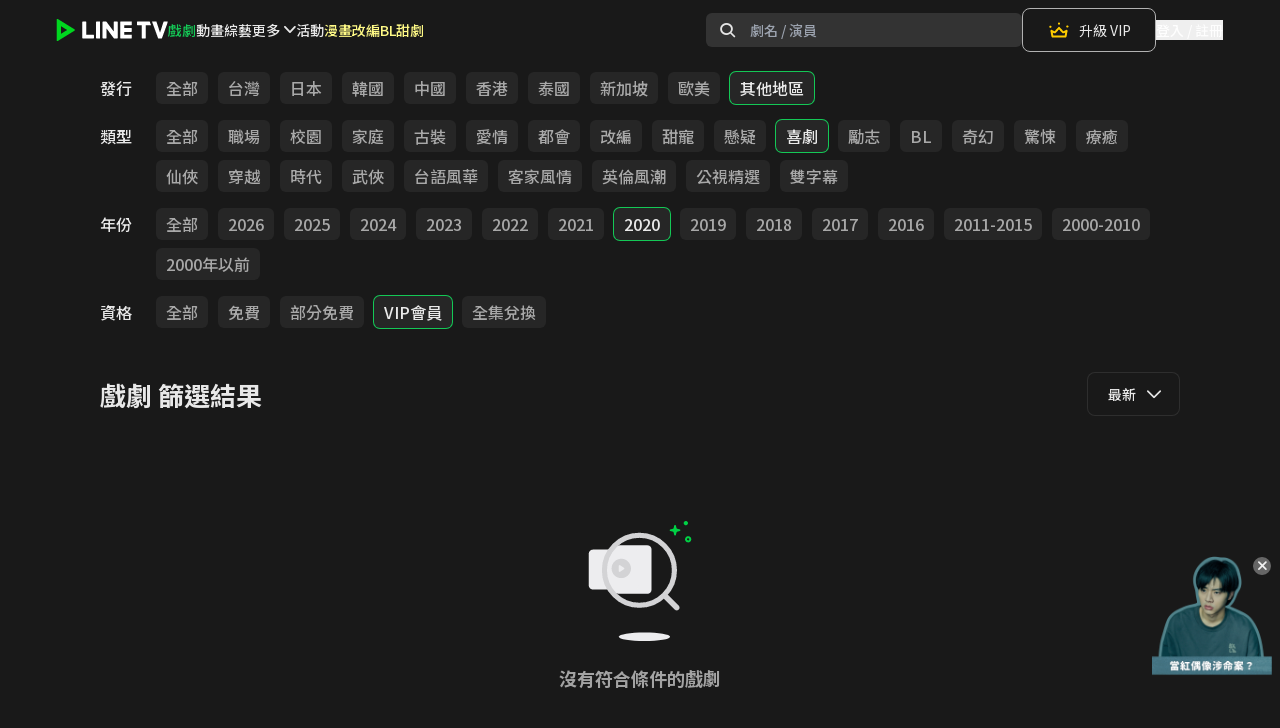

--- FILE ---
content_type: text/html; charset=utf-8
request_url: https://www.linetv.tw/channel/1/genre/237_59_389_417?channel_id=1&genre_token=237_59_389_417&sort=LAST_PUBLISH&source=CHANNEL_FILTER&source_feed_id=13
body_size: 76472
content:

      <!DOCTYPE html>
      <html  lang="zh-Hant-TW" class="material-icons-loading">
        <head>
          <title data-react-helmet="true">LINE TV - 戲劇</title>
          <meta data-react-helmet="true" charset="utf-8"/><meta data-react-helmet="true" name="author" content="LINE TV - 精彩隨看"/><meta data-react-helmet="true" name="viewport" content="width=device-width,minimum-scale=1,initial-scale=1,user-scalable=no"/><meta data-react-helmet="true" name="mobile-web-app-capable" content="yes"/><meta data-react-helmet="true" name="google-site-verification" content="C11lIzxpx0vEf7zInYfk8rR8LPG4FkZF5LiVWVTTjJ0"/><meta data-react-helmet="true" name="description" property="og:description" content="共享追劇生活！台劇、韓劇、陸劇、BL、泰劇、綜藝、動漫、電影，正版戲劇影音、影視內容免費看！VIP會員高畫質影片線上看，追劇無廣吿再送LINE POINTS"/><meta data-react-helmet="true" property="og:url" content="https://www.linetv.tw/channel/1/genre/237_59_389_417"/><meta data-react-helmet="true" property="og:type" content="website"/><meta data-react-helmet="true" property="og:site_name" content="LINE TV"/><meta data-react-helmet="true" property="og:locale" content="zh_TW"/><meta data-react-helmet="true" property="fb:app_id" content="332002637008755"/><meta data-react-helmet="true" name="robots" content="all"/><meta data-react-helmet="true" property="og:title" content="LINE TV - 戲劇"/><meta data-react-helmet="true" property="og:image" content="https://img.linetv.tw/medium/feed/drama_20251028.png"/>
          <link data-chunk="main" rel="preload" as="style" href="https://web-static.linetv.tw/release-fargate/public/dist/main-2cfbb112-prod.css">
<link data-chunk="main" rel="preload" as="script" href="https://web-static.linetv.tw/release-fargate/public/dist/main-2cfbb112-prod.js">
<link data-chunk="layouts-LayoutDefault" rel="preload" as="script" href="https://web-static.linetv.tw/release-fargate/public/dist/7583-d196e96f-prod.js">
<link data-chunk="layouts-LayoutDefault" rel="preload" as="script" href="https://web-static.linetv.tw/release-fargate/public/dist/9943-acd12cb2-prod.js">
<link data-chunk="layouts-LayoutDefault" rel="preload" as="script" href="https://web-static.linetv.tw/release-fargate/public/dist/layouts-LayoutDefault-8b7c5307-prod.js">
<link data-chunk="HeaderDesktop" rel="preload" as="script" href="https://web-static.linetv.tw/release-fargate/public/dist/9891-dc464e0f-prod.js">
<link data-chunk="HeaderDesktop" rel="preload" as="script" href="https://web-static.linetv.tw/release-fargate/public/dist/HeaderDesktop-f9f2efe0-prod.js">
<link data-chunk="pages-ChannelFilter" rel="preload" as="script" href="https://web-static.linetv.tw/release-fargate/public/dist/8669-75af2854-prod.js">
<link data-chunk="pages-ChannelFilter" rel="preload" as="script" href="https://web-static.linetv.tw/release-fargate/public/dist/7880-274d51fe-prod.js">
<link data-chunk="pages-ChannelFilter" rel="preload" as="script" href="https://web-static.linetv.tw/release-fargate/public/dist/pages-ChannelFilter-fa90521f-prod.js">
<link data-chunk="components-CenteredWrapper" rel="preload" as="script" href="https://web-static.linetv.tw/release-fargate/public/dist/components-CenteredWrapper-2270a289-prod.js">
          <link data-react-helmet="true" rel="preconnect" href="https://static.linetv.tw"/><link data-react-helmet="true" rel="canonical" href="https://www.linetv.tw/channel/1/genre/237_59_389_417"/><link data-react-helmet="true" rel="shortcut icon" href="https://img.linetv.tw/WEB/linetv_favicon.ico" type="image/vnd.microsoft.icon"/><link data-react-helmet="true" rel="android-touch-icon" href="https://web-static.linetv.tw/release-fargate/public/images/LINETV.png"/><link data-react-helmet="true" rel="apple-touch-icon" href="https://web-static.linetv.tw/release-fargate/public/images/LINETV.png"/>
          <link rel="stylesheet" media="print" onload="this.media='all';this.onload=null;document.documentElement.classList.remove('material-icons-loading')" href="https://fonts.googleapis.com/icon?family=Material+Icons&display=block" />
          <link rel="stylesheet" media="print" onload="this.media='all';this.onload=null;" href="https://fonts.googleapis.com/css2?family=Noto+Sans+TC:wght@300;400;500;700;900&display=swap" />
          <link rel="stylesheet" media="print" onload="this.media='all';this.onload=null;" href="https://static.linetv.tw/line-tv-web-icon/v1.34.1/style.css" />
          <link data-chunk="main" rel="stylesheet" href="https://web-static.linetv.tw/release-fargate/public/dist/main-2cfbb112-prod.css">
          <style data-styled="true" data-styled-version="5.3.11">.bxcbOs{width:4rem;height:4rem;border-width:8px;border-style:solid;border-top-color:#14c856;border-right-color:transparent;border-bottom-color:transparent;border-left-color:#14c856;border-radius:50%;-webkit-animation:eoUyJr 400ms linear infinite;animation:eoUyJr 400ms linear infinite;}/*!sc*/
data-styled.g9[id="Spinner-sc-7rao6s-0"]{content:"bxcbOs,"}/*!sc*/
.ghJhsn{display:-webkit-box;display:-webkit-flex;display:-ms-flexbox;display:flex;-webkit-flex-direction:column;-ms-flex-direction:column;flex-direction:column;}/*!sc*/
@media (max-width:1024px){.ghJhsn{display:none;}}/*!sc*/
.ghJhsn .download-promo__title{font-size:20px;font-weight:700;}/*!sc*/
.ghJhsn .download-promo__description{margin-top:8px;font-size:14px;font-weight:400;}/*!sc*/
.ghJhsn .download-promo__button-container{margin-top:24px;}/*!sc*/
data-styled.g166[id="DownloadPromo__StyledDownloadPromo-sc-k4lvl2-1"]{content:"ghJhsn,"}/*!sc*/
.jQxIcC{display:inline-block;cursor:pointer;border-radius:8px;border:1px solid #14c856;background-color:rgba(20,200,86,0.08);padding:8px 12px;}/*!sc*/
.jQxIcC:hover{background-color:rgba(20,200,86,0.15);}/*!sc*/
.jQxIcC:active{background-color:rgba(20,200,86,0.3);}/*!sc*/
.jQxIcC span{font-size:14px;font-weight:700;}/*!sc*/
data-styled.g167[id="DownloadPromo__StyledDownloadPromoButton-sc-k4lvl2-2"]{content:"jQxIcC,"}/*!sc*/
.kyKSmn{display:-webkit-box;display:-webkit-flex;display:-ms-flexbox;display:flex;-webkit-box-pack:start;-webkit-justify-content:start;-ms-flex-pack:start;justify-content:start;gap:60px;}/*!sc*/
@media (max-width:1024px){.kyKSmn{gap:80px;}}/*!sc*/
@media (max-width:768px){.kyKSmn{display:none;}}/*!sc*/
data-styled.g168[id="FooterLinks__StyledFooterLinks-sc-1dtqlyc-0"]{content:"kyKSmn,"}/*!sc*/
.blTZhf{display:-webkit-box;display:-webkit-flex;display:-ms-flexbox;display:flex;-webkit-flex-direction:column;-ms-flex-direction:column;flex-direction:column;gap:24px;}/*!sc*/
.blTZhf .footer-link-group__title{font-size:16px;font-weight:700;}/*!sc*/
.blTZhf .footer-link-group__links{display:-webkit-box;display:-webkit-flex;display:-ms-flexbox;display:flex;-webkit-flex-direction:column;-ms-flex-direction:column;flex-direction:column;gap:16px;}/*!sc*/
.blTZhf a{cursor:pointer;font-size:14px;font-weight:400;color:rgba(255,255,255,0.6);}/*!sc*/
.blTZhf a:hover{color:rgba(255,255,255,0.9);}/*!sc*/
data-styled.g169[id="FooterLinks__StyledFooterLinkGroup-sc-1dtqlyc-1"]{content:"blTZhf,"}/*!sc*/
.ciuUfs{max-width:1920px;display:-webkit-box;display:-webkit-flex;display:-ms-flexbox;display:flex;width:100%;-webkit-box-pack:justify;-webkit-justify-content:space-between;-ms-flex-pack:justify;justify-content:space-between;-webkit-align-items:center;-webkit-box-align:center;-ms-flex-align:center;align-items:center;padding:32px 100px;}/*!sc*/
@media (max-width:1024px){.ciuUfs{padding:32px 40px;}}/*!sc*/
@media (max-width:768px){.ciuUfs{padding:32px 20px;}}/*!sc*/
data-styled.g170[id="FooterBottom__StyledFooterBottom-sc-y5q6m2-0"]{content:"ciuUfs,"}/*!sc*/
.eqIimn{display:-webkit-box;display:-webkit-flex;display:-ms-flexbox;display:flex;-webkit-align-items:center;-webkit-box-align:center;-ms-flex-align:center;align-items:center;gap:32px;}/*!sc*/
@media (max-width:1024px){.eqIimn{-webkit-flex-direction:column;-ms-flex-direction:column;flex-direction:column;-webkit-align-items:start;-webkit-box-align:start;-ms-flex-align:start;align-items:start;gap:16px;}}/*!sc*/
.eqIimn figure{width:100px;}/*!sc*/
.eqIimn figure img{height:auto;width:100%;}/*!sc*/
.eqIimn small{font-size:14px;font-weight:500;}/*!sc*/
data-styled.g171[id="FooterBottom__StyledLogoCopyright-sc-y5q6m2-1"]{content:"eqIimn,"}/*!sc*/
.inhqcU{display:-webkit-box;display:-webkit-flex;display:-ms-flexbox;display:flex;gap:24px;}/*!sc*/
.inhqcU a{width:40px;height:40px;}/*!sc*/
.inhqcU a svg:hover{fill:#4c4c4c;}/*!sc*/
.inhqcU a svg:active{fill:#666666;}/*!sc*/
@media (max-width:768px){.inhqcU{display:none;}}/*!sc*/
data-styled.g172[id="FooterBottom__StyledSocialIcons-sc-y5q6m2-2"]{content:"inhqcU,"}/*!sc*/
.jDYJAo{display:none;-webkit-flex-direction:column;-ms-flex-direction:column;flex-direction:column;-webkit-box-pack:start;-webkit-justify-content:start;-ms-flex-pack:start;justify-content:start;width:100%;gap:16px;padding:24px 40px;}/*!sc*/
.jDYJAo .mobile-footer-login__content{display:-webkit-box;display:-webkit-flex;display:-ms-flexbox;display:flex;-webkit-flex-direction:column;-ms-flex-direction:column;flex-direction:column;gap:8px;}/*!sc*/
.jDYJAo .mobile-footer-login__content .mobile-footer-login__title{font-size:20px;font-weight:700;}/*!sc*/
.jDYJAo .mobile-footer-login__content .mobile-footer-login__description{font-size:14px;font-weight:400;}/*!sc*/
.jDYJAo .mobile-footer-login__button{display:-webkit-box;display:-webkit-flex;display:-ms-flexbox;display:flex;-webkit-box-pack:center;-webkit-justify-content:center;-ms-flex-pack:center;justify-content:center;-webkit-align-items:center;-webkit-box-align:center;-ms-flex-align:center;align-items:center;padding:12px 0;background-color:#14c856;font-size:14px;font-weight:700;border-radius:8px;}/*!sc*/
@media (max-width:768px){.jDYJAo{display:-webkit-box;display:-webkit-flex;display:-ms-flexbox;display:flex;padding:24px 20px;}}/*!sc*/
data-styled.g173[id="MobileFooterContent__StyledMobileFooterLogin-sc-kdkk5l-0"]{content:"jDYJAo,"}/*!sc*/
.ecaQZO{display:none;-webkit-box-pack:justify;-webkit-justify-content:space-between;-ms-flex-pack:justify;justify-content:space-between;padding:12px 32px;width:100%;max-width:480px;-webkit-align-self:center;-ms-flex-item-align:center;align-self:center;}/*!sc*/
.ecaQZO a{width:44px;height:44px;}/*!sc*/
.ecaQZO a svg:active{fill:#666666;}/*!sc*/
@media (max-width:768px){.ecaQZO{display:-webkit-box;display:-webkit-flex;display:-ms-flexbox;display:flex;}}/*!sc*/
@media (max-width:375px){.ecaQZO{gap:45px;}}/*!sc*/
data-styled.g174[id="MobileFooterContent__StyledMobileFooterIcons-sc-kdkk5l-1"]{content:"ecaQZO,"}/*!sc*/
.btiolD{display:-webkit-box;display:-webkit-flex;display:-ms-flexbox;display:flex;-webkit-box-pack:center;-webkit-justify-content:center;-ms-flex-pack:center;justify-content:center;padding:80px 0;}/*!sc*/
.btiolD .footer__container{display:-webkit-box;display:-webkit-flex;display:-ms-flexbox;display:flex;width:100%;-webkit-flex-direction:column;-ms-flex-direction:column;flex-direction:column;-webkit-align-items:center;-webkit-box-align:center;-ms-flex-align:center;align-items:center;}/*!sc*/
.btiolD .footer__top-container{max-width:1920px;display:-webkit-box;display:-webkit-flex;display:-ms-flexbox;display:flex;width:100%;-webkit-box-pack:justify;-webkit-justify-content:space-between;-ms-flex-pack:justify;justify-content:space-between;padding:48px 100px;}/*!sc*/
@media (max-width:1024px){.btiolD .footer__top-container{-webkit-box-pack:center;-webkit-justify-content:center;-ms-flex-pack:center;justify-content:center;}}/*!sc*/
.btiolD hr{width:100%;border:1px solid #797979;}/*!sc*/
@media (max-width:768px){.btiolD{padding:20px 0;}.btiolD .footer__top-container{padding:0;-webkit-flex-direction:column;-ms-flex-direction:column;flex-direction:column;}.btiolD hr{display:none;}}/*!sc*/
data-styled.g175[id="Footer__StyledFooter-sc-f6waij-0"]{content:"btiolD,"}/*!sc*/
.lealKi{box-sizing:border-box;border:0 solid;border-color:rgba(245,245,245,var(--tw-border-opacity));-webkit-text-decoration:none;text-decoration:none;border-radius:0.375rem;width:100%;text-align:center;white-space:nowrap;overflow:hidden;text-overflow:ellipsis;-webkit-user-select:none;-moz-user-select:none;-ms-user-select:none;user-select:none;-webkit-transition-property:color,background-color,border-color;transition-property:color,background-color,border-color;-webkit-transition-duration:0.1s;transition-duration:0.1s;height:44px;font-size:14px;-webkit-flex:none;-ms-flex:none;flex:none;font-weight:500;display:-webkit-inline-box;display:-webkit-inline-flex;display:-ms-inline-flexbox;display:inline-flex;-webkit-align-items:center;-webkit-box-align:center;-ms-flex-align:center;align-items:center;-webkit-box-pack:start;-webkit-justify-content:start;-ms-flex-pack:start;justify-content:start;}/*!sc*/
data-styled.g209[id="ChannelListMenu__StyledRouterLink-sc-dmpk2z-4"]{content:"lealKi,"}/*!sc*/
.flqFCj{margin:auto;display:-webkit-box;display:-webkit-flex;display:-ms-flexbox;display:flex;height:100%;max-width:1920px;-webkit-flex-wrap:nowrap;-ms-flex-wrap:nowrap;flex-wrap:nowrap;-webkit-align-items:center;-webkit-box-align:center;-ms-flex-align:center;align-items:center;-webkit-box-pack:justify;-webkit-justify-content:space-between;-ms-flex-pack:justify;justify-content:space-between;color:rgba(255,255,255,0.9);padding:0 56px;}/*!sc*/
@media (max-width:1024px){.flqFCj{padding:0 40px;}}/*!sc*/
data-styled.g210[id="HeaderDesktop__StyledHeaderDesktop-sc-xgoool-0"]{content:"flqFCj,"}/*!sc*/
.ddngSP{position:relative;width:auto;font-size:14px;font-weight:500;}/*!sc*/
data-styled.g240[id="Select__SelectWrapper-sc-vv5kwm-0"]{content:"ddngSP,"}/*!sc*/
.xzwrN{display:-webkit-box;display:-webkit-flex;display:-ms-flexbox;display:flex;-webkit-align-items:center;-webkit-box-align:center;-ms-flex-align:center;align-items:center;width:100%;height:44px;padding:0 15px 0 20px;color:rgba(255,255,255,0.9);background-color:#191919;border:solid 1px;border-color:rgba(229,229,229,0.1);border-radius:8px;opacity:1;cursor:pointer;pointer-events:auto;z-index:25;position:relative;}/*!sc*/
@media (min-width:1024px){.xzwrN{height:44px;}}/*!sc*/
data-styled.g241[id="Select__HeaderContainer-sc-vv5kwm-1"]{content:"xzwrN,"}/*!sc*/
.yUFPd{display:none;position:absolute;top:calc(44px - 20px);padding-top:20px;width:100%;max-height:200px;overflow:auto;background-color:#191919;border:solid 1px;border-top:0;border-color:rgba(229,229,229,0.1);border-radius:8px;z-index:21;}/*!sc*/
@media (min-width:1024px){.yUFPd{top:calc(44px - 20px);}}/*!sc*/
data-styled.g242[id="Select__ListContainer-sc-vv5kwm-2"]{content:"yUFPd,"}/*!sc*/
.Wzyiv{display:-webkit-box;display:-webkit-flex;display:-ms-flexbox;display:flex;-webkit-align-items:center;-webkit-box-align:center;-ms-flex-align:center;align-items:center;min-height:44px;padding:0 12px 0 20px;color:rgba(255,255,255,0.9);opacity:1;cursor:pointer;pointer-events:auto;}/*!sc*/
.Wzyiv:hover{color:#14C856;}/*!sc*/
@media (min-width:1024px){.Wzyiv{min-height:44px;}}/*!sc*/
data-styled.g243[id="Select__ListOption-sc-vv5kwm-3"]{content:"Wzyiv,"}/*!sc*/
.daOgug{padding-bottom:20px;width:100%;max-width:1920px;margin:0 auto;}/*!sc*/
data-styled.g247[id="ChannelFilter__StyledChannelFilter-sc-173o4tf-0"]{content:"daOgug,"}/*!sc*/
.iKehNm{z-index:20;padding:12px 0;font-weight:500;-webkit-transform:translateY(0);-ms-transform:translateY(0);transform:translateY(0);margin:0 200px;}/*!sc*/
@media (max-width:1440px){.iKehNm{margin:0 100px;}}/*!sc*/
@media (max-width:1024px){.iKehNm{margin:0 60px;}}/*!sc*/
@media (max-width:768px){.iKehNm{margin:0 40px;padding:12px 16px 12px 0;margin-right:0;}}/*!sc*/
@media (max-width:560px){.iKehNm{margin:0 16px;padding:12px 16px 12px 0;margin-right:0;}}/*!sc*/
data-styled.g248[id="ChannelFilter__StyledNav-sc-173o4tf-1"]{content:"iKehNm,"}/*!sc*/
.hZmHuG{margin:16px 200px 0;}/*!sc*/
@media (max-width:1440px){.hZmHuG{margin:16px 100px 0;}}/*!sc*/
@media (max-width:1024px){.hZmHuG{margin:16px 60px 0;}}/*!sc*/
@media (max-width:768px){.hZmHuG{margin:16px 40px 0;}}/*!sc*/
@media (max-width:560px){.hZmHuG{margin:16px 16px 0;}}/*!sc*/
.hZmHuG .channel-filter__result-header{display:-webkit-box;display:-webkit-flex;display:-ms-flexbox;display:flex;-webkit-align-items:center;-webkit-box-align:center;-ms-flex-align:center;align-items:center;-webkit-box-pack:justify;-webkit-justify-content:space-between;-ms-flex-pack:justify;justify-content:space-between;padding:16px 0;}/*!sc*/
@media (max-width:560px){.hZmHuG .channel-filter__result-header{border-top-width:1px;border-top-color:rgba(102,102,102,0.8);}}/*!sc*/
.hZmHuG .channel-filter__result-title{font-size:26px;font-weight:700;color:rgba(255,255,255,0.9);}/*!sc*/
@media (max-width:768px){.hZmHuG .channel-filter__result-title{font-size:20px;}}/*!sc*/
data-styled.g249[id="ChannelFilter__StyledResultSection-sc-173o4tf-2"]{content:"hZmHuG,"}/*!sc*/
.ptanG{height:45vh;}/*!sc*/
data-styled.g250[id="CenteredWrapper-sc-1aeur69-0"]{content:"ptanG,"}/*!sc*/
@-webkit-keyframes eoUyJr{from{-webkit-transform:rotate(0deg);-ms-transform:rotate(0deg);transform:rotate(0deg);}to{-webkit-transform:rotate(360deg);-ms-transform:rotate(360deg);transform:rotate(360deg);}}/*!sc*/
@keyframes eoUyJr{from{-webkit-transform:rotate(0deg);-ms-transform:rotate(0deg);transform:rotate(0deg);}to{-webkit-transform:rotate(360deg);-ms-transform:rotate(360deg);transform:rotate(360deg);}}/*!sc*/
data-styled.g251[id="sc-keyframes-eoUyJr"]{content:"eoUyJr,"}/*!sc*/
</style>
          <script>window.__INITIAL_STATE__ = {"optimist":[],"drama":{"summary":[],"summaryFetchState":"REQUEST_STATE_READY","categories":[]},"seo":{"dramaInfo":{}},"purchase":{},"entities":{"dramaPinnedComments":{"byId":{},"allIds":[],"count":0},"dramaComments":{"byId":{},"allIds":[],"count":0,"hasMore":false},"dramaCommentReplies":{"byId":{}},"dramaCommentUsers":{"byId":{}},"dramas":{},"dramaInfo":{"byId":{}},"dramaSeoInfo":{"byId":{}},"deal":{},"packageSubscription":{},"subscribedPackages":{},"watchHistory":{},"favoriteDramas":{},"categories":{},"policy":{}},"ui":{"drama":{"comment":{"isFetchingComments":false,"isFetchingCommentsFailed":false,"isCommentPosting":false,"isCommentPostingFailed":false,"replyCommentIDs":[],"replyFailedCommentIDs":[],"deleteCommentIDs":[],"deleteFailedCommentIDs":[],"deleteReplyIDs":[],"deleteFailedReplyIDs":[],"fetchRepliesCommentIDs":[],"fetchRepliesFailedCommentIDs":[]}},"authModal":"AUTH_MODAL_CLOSED","campaignModal":"CAMPAIGN_MODAL_CLOSED","campaignSource":"","campaignStep":"CAMPAIGN_STEP_NONE","albumsModal":{"isShow":false,"title":"","data":[],"trackingData":{}},"isModalOpen":false,"tvAuth":"TV_AUTH_INIT","modal":{"isOpen":false,"content":{"isEnableCloseButton":false,"title":{"text":"","className":""},"description":{"text":"","className":""},"checkbox":{"content":[]},"actionButton":{"className":"","style":{},"primaryButton":{"text":"","disabled":false},"secondaryButton":{"text":"","disabled":false}},"image":{"url":"","alt":"","className":"","style":{}}}},"overlay":{"isOpen":false,"content":{"closeButton":{"isShow":true},"title":"","description":"","actionButton":{"primaryButton":{"text":"","disabled":false},"secondaryButton":{"text":"","disabled":false}},"image":{"isShow":true,"url":"","alt":"","style":{}}}}},"deviceType":{"isMobile":false,"isDesktop":true},"user":{"profile":null,"loginState":"AUTH_STATE_UNKNOWN","unsubscription":null,"unsubscribeState":"REQUEST_STATE_READY","unsubscribeErrorCount":0,"vipSubscription":{},"packageSubscriptions":[],"unfulfilledsSubscription":[],"productSubscriptionsFetchState":"REQUEST_STATE_READY","readExpireSoonPackageSubscriptions":[],"favoriteDramas":[],"favoriteDramasFetchState":"REQUEST_STATE_READY","watchHistory":[],"watchHistoryFetchState":"REQUEST_STATE_READY","policies":[],"uid2ExpiredAt":null,"abTesting":{"fetchDivideState":"FETCH_DIVIDE_INIT","abTestingData":{}},"isAdBlockCryCry":false},"channelList":{"desktop":[{"feedId":13,"id":1,"name":"戲劇"},{"feedId":14,"id":2,"name":"動畫"},{"feedId":15,"id":3,"name":"綜藝"},{"feedId":54,"id":25,"name":"短劇"},{"feedId":52,"id":24,"name":"親子"},{"feedId":18,"id":6,"name":"電影"},{"feedId":19,"id":7,"name":"VIP"},{"feedId":58,"id":27,"name":"深夜"},{"feedId":60,"id":28,"name":"免費"},{"feedId":24,"id":0,"name":"主題館"},{"feedId":42,"id":19,"name":"台灣趣"},{"feedId":62,"id":29,"name":"新傳媒"},{"feedId":64,"id":30,"name":"MakerVille"},{"feedId":66,"id":31,"name":"采昌"},{"feedId":68,"id":32,"name":"華策"}],"mobile":[{"feedId":2,"id":1,"name":"戲劇"},{"feedId":3,"id":2,"name":"動畫"},{"feedId":4,"id":3,"name":"綜藝"},{"feedId":53,"id":25,"name":"短劇"},{"feedId":51,"id":24,"name":"親子"},{"feedId":7,"id":6,"name":"電影"},{"feedId":8,"id":7,"name":"VIP"},{"feedId":58,"id":27,"name":"深夜"},{"feedId":60,"id":28,"name":"免費"},{"feedId":23,"id":0,"name":"主題館"},{"feedId":41,"id":19,"name":"台灣趣"},{"feedId":62,"id":29,"name":"新傳媒"},{"feedId":64,"id":30,"name":"MakerVille"},{"feedId":66,"id":31,"name":"采昌"},{"feedId":68,"id":32,"name":"華策"}]},"ssrData":{"https:\u002F\u002Fapi.linetv.tw\u002Fcontent\u002Fv2\u002Fchannels-pc-web\u002F1":{"code":0,"message":"ok","data":{"id":1,"feedId":13,"name":"戲劇","priority":1,"status":1,"description":null,"bannerUrl":null,"bannerSwatchColor":null,"feedBannerUrl":"https:\u002F\u002Fimg.linetv.tw\u002Fmedium\u002Ffeed\u002Fdrama_20251028.png","feedBannerSwatchColor":"#666666","filter":{"predefinedFilters":[{"id":5746,"name":"日本","status":1,"options":[{"id":191,"key":"日本","alternative":"日本"}]},{"id":5747,"name":"台灣","status":1,"options":[{"id":37,"key":"台灣","alternative":"台灣"}]},{"id":5748,"name":"中國","status":1,"options":[{"id":1,"key":"中國","alternative":"中國"}]},{"id":5749,"name":"韓國","status":1,"options":[{"id":44,"key":"韓國","alternative":"韓國"}]},{"id":5750,"name":"BL","status":1,"options":[{"id":196,"key":"BL","alternative":"BL"}]},{"id":5751,"name":"公視精選","status":1,"options":[{"id":565,"key":"公視精選","alternative":"公視精選"}]},{"id":5752,"name":"泰國","status":1,"options":[{"id":203,"key":"泰國","alternative":"泰國"}]},{"id":5753,"name":"香港","status":1,"options":[{"id":206,"key":"香港","alternative":"香港"}]}],"sorting":[{"id":1,"value":"VIEW_COUNT_LAST_7_DAYS","label":"熱門","order":"desc"},{"id":2,"value":"LAST_PUBLISH","label":"最新","order":"desc"},{"id":3,"value":"USER_RATING_AVG","label":"好評","order":"desc"}],"dimensions":[{"id":1,"label":"發行","priority":1,"status":1,"layout":1,"options":[{"id":37,"key":"台灣","alternative":"台灣"},{"id":191,"key":"日本","alternative":"日本"},{"id":44,"key":"韓國","alternative":"韓國"},{"id":1,"key":"中國","alternative":"中國"},{"id":206,"key":"香港","alternative":"香港"},{"id":203,"key":"泰國","alternative":"泰國"},{"id":157,"key":"新加坡","alternative":"新加坡"},{"id":262,"key":"歐美","alternative":"歐美"},{"id":237,"key":"其他地區","alternative":"其他地區"}]},{"id":2,"label":"類型","priority":2,"status":1,"layout":1,"options":[{"id":42,"key":"職場","alternative":"職場"},{"id":9,"key":"校園","alternative":"校園"},{"id":10,"key":"家庭","alternative":"家庭"},{"id":32,"key":"古裝","alternative":"古裝"},{"id":3,"key":"愛情","alternative":"愛情"},{"id":40,"key":"都會","alternative":"都會"},{"id":7,"key":"改編","alternative":"改編"},{"id":5,"key":"甜寵","alternative":"甜寵"},{"id":38,"key":"懸疑","alternative":"懸疑"},{"id":59,"key":"喜劇","alternative":"喜劇"},{"id":48,"key":"勵志","alternative":"勵志"},{"id":196,"key":"BL","alternative":"BL"},{"id":72,"key":"奇幻","alternative":"奇幻"},{"id":99,"key":"驚悚","alternative":"驚悚"},{"id":142,"key":"療癒","alternative":"療癒"},{"id":27,"key":"仙俠","alternative":"仙俠"},{"id":39,"key":"穿越","alternative":"穿越"},{"id":205,"key":"時代","alternative":"時代"},{"id":50,"key":"武俠","alternative":"武俠"},{"id":560,"key":"台語風華","alternative":"台語風華"},{"id":561,"key":"客家風情","alternative":"客家風情"},{"id":562,"key":"英倫風潮","alternative":"英倫風潮"},{"id":565,"key":"公視精選","alternative":"公視精選"},{"id":567,"key":"雙字幕","alternative":"雙字幕"}]},{"id":3,"label":"年份","priority":3,"status":1,"layout":1,"options":[{"id":395,"key":"2026","alternative":"2026"},{"id":394,"key":"2025","alternative":"2025"},{"id":393,"key":"2024","alternative":"2024"},{"id":392,"key":"2023","alternative":"2023"},{"id":391,"key":"2022","alternative":"2022"},{"id":390,"key":"2021","alternative":"2021"},{"id":389,"key":"2020","alternative":"2020"},{"id":388,"key":"2019","alternative":"2019"},{"id":387,"key":"2018","alternative":"2018"},{"id":386,"key":"2017","alternative":"2017"},{"id":385,"key":"2016","alternative":"2016"},{"id":384,"key":"2011-2015","alternative":"2011-2015"},{"id":383,"key":"2000-2010","alternative":"2000-2010"},{"id":382,"key":"2000年以前","alternative":"2000年以前"}]},{"id":4,"label":"資格","priority":4,"status":1,"layout":1,"options":[{"id":374,"key":"免費","alternative":"免費"},{"id":416,"key":"部分免費","alternative":"部分免費"},{"id":417,"key":"VIP會員","alternative":"VIP會員"},{"id":568,"key":"全集兌換","alternative":"全集兌換"}]}]},"home":[{"title":"Feed_13 Banner","type":"banner","data":[{"type":"drama","id":17331,"svod":false,"verticalPosterUrl":"https:\u002F\u002Fimg.linetv.tw\u002Fmedium\u002Fdrama\u002F17331-p_2503408.jpg","posterUrl":"https:\u002F\u002Fimg.linetv.tw\u002Fmedium\u002Fdrama\u002F17331-b_250407.jpg","bannerPosterUrl":"https:\u002F\u002Fimg.linetv.tw\u002FWEB\u002Fbanner\u002F17331_WebBN_250422.jpg","areaId":2,"name":"度華年","totalViews":"396.1","final":true,"dramaStatus":"","labels":[],"description":""},{"type":"drama","id":17399,"svod":false,"verticalPosterUrl":"https:\u002F\u002Fimg.linetv.tw\u002Fmedium\u002Fdrama\u002F17399-p_250421.jpg","posterUrl":"https:\u002F\u002Fimg.linetv.tw\u002Fmedium\u002Fdrama\u002F17399-b_250421.jpg","bannerPosterUrl":"https:\u002F\u002Fimg.linetv.tw\u002FWEB\u002Fbanner\u002F17399_WebBN_250422.jpg","areaId":2,"name":"有你的時光裡","totalViews":"185.4","final":true,"dramaStatus":"","labels":[],"description":""},{"type":"drama","id":16075,"svod":false,"verticalPosterUrl":"https:\u002F\u002Fimg.linetv.tw\u002Fmedium\u002Fdrama\u002F16075-p_250514.jpg","posterUrl":"https:\u002F\u002Fimg.linetv.tw\u002Fmedium\u002Fdrama\u002F16075-b_250429.jpg","bannerPosterUrl":"https:\u002F\u002Fimg.linetv.tw\u002FWEB\u002Fbanner\u002F16075_WebBN_250408.jpg","areaId":2,"name":"千秋令","totalViews":"221.9","final":true,"dramaStatus":"","labels":[],"description":""},{"type":"drama","id":16551,"svod":false,"verticalPosterUrl":"https:\u002F\u002Fimg.linetv.tw\u002Fmedium\u002Fdrama\u002F16551-p_250225.jpg","posterUrl":"https:\u002F\u002Fimg.linetv.tw\u002Fmedium\u002Fdrama\u002F16551-b_250218.jpg","bannerPosterUrl":"https:\u002F\u002Fimg.linetv.tw\u002FWEB\u002Fbanner\u002F16551_WebBN_240211.png","areaId":13,"name":"獨佔接班人","totalViews":"317.9","final":true,"dramaStatus":"","labels":[{"title":"原創","rgb":"19A9AE","alpha":"FF","textRgb":"FFFFFF"},{"title":"雙字幕","rgb":"496CE9","alpha":"FF","textRgb":"FFFFFF"}],"description":""},{"type":"drama","id":17311,"svod":false,"verticalPosterUrl":"https:\u002F\u002Fimg.linetv.tw\u002Fmedium\u002Fdrama\u002F17311-p_250411.jpg","posterUrl":"https:\u002F\u002Fimg.linetv.tw\u002Fmedium\u002Fdrama\u002F17311-b_250411.jpg","bannerPosterUrl":"https:\u002F\u002Fimg.linetv.tw\u002FWEB\u002Fbanner\u002F17311_WebBN_250418.jpg","areaId":3,"name":"我死的一週前","totalViews":"48.7","final":true,"dramaStatus":"","labels":[],"description":""},{"type":"drama","id":17332,"svod":false,"verticalPosterUrl":"https:\u002F\u002Fimg.linetv.tw\u002Fmedium\u002Fdrama\u002F17332-p_250429.jpg","posterUrl":"https:\u002F\u002Fimg.linetv.tw\u002Fmedium\u002Fdrama\u002F17332-b_250429.jpg","bannerPosterUrl":"https:\u002F\u002Fimg.linetv.tw\u002FWEB\u002Fbanner\u002F17332_WebBN_250406.jpg","areaId":13,"name":"乙方戀愛指南","totalViews":"42","final":true,"dramaStatus":"","labels":[],"description":""}]},{"title":"Feed_13 分館","type":"predefined_filter","data":[{"id":5746,"name":"日本","status":1,"options":[{"id":191,"key":"日本","alternative":"日本"}]},{"id":5747,"name":"台灣","status":1,"options":[{"id":37,"key":"台灣","alternative":"台灣"}]},{"id":5748,"name":"中國","status":1,"options":[{"id":1,"key":"中國","alternative":"中國"}]},{"id":5749,"name":"韓國","status":1,"options":[{"id":44,"key":"韓國","alternative":"韓國"}]},{"id":5750,"name":"BL","status":1,"options":[{"id":196,"key":"BL","alternative":"BL"}]},{"id":5751,"name":"公視精選","status":1,"options":[{"id":565,"key":"公視精選","alternative":"公視精選"}]},{"id":5752,"name":"泰國","status":1,"options":[{"id":203,"key":"泰國","alternative":"泰國"}]},{"id":5753,"name":"香港","status":1,"options":[{"id":206,"key":"香港","alternative":"香港"}]}]},{"title":"日劇跟播","type":"album","data":[{"type":"drama","id":21635,"svod":true,"verticalPosterUrl":"https:\u002F\u002Fimages.kktv.com.tw\u002Fresized_covers\u002F0100082501\u002Fportrait.jpg","posterUrl":"https:\u002F\u002Fimages.kktv.com.tw\u002Fresized_covers\u002F0100082501\u002Flandscape.jpg","bannerPosterUrl":"","areaId":4,"name":"REBOOT","totalViews":"10.4","final":false,"dramaStatus":"","labels":[{"title":"跟播中","rgb":"FFFFFF","alpha":"FF","textRgb":"00BD33"},{"title":"新上線","rgb":"00AD29","alpha":"FF","textRgb":"FFFFFF"},{"title":"雙字幕","rgb":"496CE9","alpha":"FF","textRgb":"FFFFFF"}],"description":""},{"type":"drama","id":21663,"svod":true,"verticalPosterUrl":"https:\u002F\u002Fimages.kktv.com.tw\u002Fresized_covers\u002F0100082601\u002Fportrait.jpg","posterUrl":"https:\u002F\u002Fimages.kktv.com.tw\u002Fresized_covers\u002F0100082601\u002Flandscape.jpg","bannerPosterUrl":"","areaId":4,"name":"前科搜研主婦","totalViews":"8","final":false,"dramaStatus":"","labels":[{"title":"跟播中","rgb":"FFFFFF","alpha":"FF","textRgb":"00BD33"},{"title":"新上線","rgb":"00AD29","alpha":"FF","textRgb":"FFFFFF"},{"title":"雙字幕","rgb":"496CE9","alpha":"FF","textRgb":"FFFFFF"}],"description":""},{"type":"drama","id":21651,"svod":true,"verticalPosterUrl":"https:\u002F\u002Fimages.kktv.com.tw\u002Fresized_covers\u002F0100082401\u002Fportrait.jpg","posterUrl":"https:\u002F\u002Fimages.kktv.com.tw\u002Fresized_covers\u002F0100082401\u002Flandscape.jpg","bannerPosterUrl":"","areaId":4,"name":"DREAM STAGE","totalViews":"0.9","final":false,"dramaStatus":"","labels":[{"title":"跟播中","rgb":"FFFFFF","alpha":"FF","textRgb":"00BD33"},{"title":"新上線","rgb":"00AD29","alpha":"FF","textRgb":"FFFFFF"},{"title":"雙字幕","rgb":"496CE9","alpha":"FF","textRgb":"FFFFFF"}],"description":""},{"type":"drama","id":21682,"svod":true,"verticalPosterUrl":"https:\u002F\u002Fimages.kktv.com.tw\u002Fresized_covers\u002F0100083001\u002Fportrait.jpg","posterUrl":"https:\u002F\u002Fimages.kktv.com.tw\u002Fresized_covers\u002F0100083001\u002Flandscape.jpg","bannerPosterUrl":"","areaId":4,"name":"東京P.D. 警視廳公關2課","totalViews":"5.4","final":false,"dramaStatus":"","labels":[{"title":"跟播中","rgb":"FFFFFF","alpha":"FF","textRgb":"00BD33"},{"title":"雙字幕","rgb":"496CE9","alpha":"FF","textRgb":"FFFFFF"}],"description":""},{"type":"drama","id":21634,"svod":true,"verticalPosterUrl":"https:\u002F\u002Fimages.kktv.com.tw\u002Fresized_covers\u002F0100082301\u002Fportrait.jpg","posterUrl":"https:\u002F\u002Fimages.kktv.com.tw\u002Fresized_covers\u002F0100082301\u002Flandscape.jpg","bannerPosterUrl":"","areaId":4,"name":"未來的兒子","totalViews":"10.3","final":false,"dramaStatus":"","labels":[{"title":"跟播中","rgb":"FFFFFF","alpha":"FF","textRgb":"00BD33"},{"title":"雙字幕","rgb":"496CE9","alpha":"FF","textRgb":"FFFFFF"}],"description":""},{"type":"drama","id":21248,"svod":true,"verticalPosterUrl":"https:\u002F\u002Fimages.kktv.com.tw\u002Fresized_covers\u002F0100082201\u002Fportrait.jpg","posterUrl":"https:\u002F\u002Fimages.kktv.com.tw\u002Fresized_covers\u002F0100082201\u002Flandscape.jpg","bannerPosterUrl":"","areaId":13,"name":"在對死黨的同居要求說「好」之前","totalViews":"2.8","final":false,"dramaStatus":"","labels":[{"title":"跟播中","rgb":"FFFFFF","alpha":"FF","textRgb":"00BD33"},{"title":"雙字幕","rgb":"496CE9","alpha":"FF","textRgb":"FFFFFF"}],"description":""},{"type":"drama","id":21285,"svod":true,"verticalPosterUrl":"https:\u002F\u002Fimages.kktv.com.tw\u002Fresized_covers\u002F0100082901\u002Fportrait.jpg","posterUrl":"https:\u002F\u002Fimages.kktv.com.tw\u002Fresized_covers\u002F0100082901\u002Flandscape.jpg","bannerPosterUrl":"","areaId":4,"name":"贖金即綁架","totalViews":"25.3","final":false,"dramaStatus":"","labels":[{"title":"跟播中","rgb":"FFFFFF","alpha":"FF","textRgb":"00BD33"},{"title":"雙字幕","rgb":"496CE9","alpha":"FF","textRgb":"FFFFFF"}],"description":""},{"type":"drama","id":21280,"svod":true,"verticalPosterUrl":"https:\u002F\u002Fimages.kktv.com.tw\u002Fresized_covers\u002F0100082001\u002Fportrait.jpg","posterUrl":"https:\u002F\u002Fimages.kktv.com.tw\u002Fresized_covers\u002F0100082001\u002Flandscape.jpg","bannerPosterUrl":"","areaId":4,"name":"我以為人不可貌相","totalViews":"1.3","final":false,"dramaStatus":"","labels":[{"title":"跟播中","rgb":"FFFFFF","alpha":"FF","textRgb":"00BD33"},{"title":"雙字幕","rgb":"496CE9","alpha":"FF","textRgb":"FFFFFF"}],"description":""},{"type":"drama","id":21288,"svod":true,"verticalPosterUrl":"https:\u002F\u002Fimages.kktv.com.tw\u002Fresized_covers\u002F0100082101\u002Fportrait.jpg","posterUrl":"https:\u002F\u002Fimages.kktv.com.tw\u002Fresized_covers\u002F0100082101\u002Flandscape.jpg","bannerPosterUrl":"","areaId":4,"name":"我們是壞壞理髮師","totalViews":"0.7","final":false,"dramaStatus":"","labels":[{"title":"跟播中","rgb":"FFFFFF","alpha":"FF","textRgb":"00BD33"},{"title":"雙字幕","rgb":"496CE9","alpha":"FF","textRgb":"FFFFFF"}],"description":""},{"type":"drama","id":21200,"svod":true,"verticalPosterUrl":"https:\u002F\u002Fimages.kktv.com.tw\u002Fresized_covers\u002F0100081901\u002Fportrait.jpg","posterUrl":"https:\u002F\u002Fimages.kktv.com.tw\u002Fresized_covers\u002F0100081901\u002Flandscape.jpg","bannerPosterUrl":"","areaId":4,"name":"豐臣兄弟！","totalViews":"23.7","final":false,"dramaStatus":"","labels":[{"title":"跟播中","rgb":"FFFFFF","alpha":"FF","textRgb":"00BD33"},{"title":"雙字幕","rgb":"496CE9","alpha":"FF","textRgb":"FFFFFF"}],"description":""},{"type":"drama","id":20873,"svod":true,"verticalPosterUrl":"https:\u002F\u002Fimages.kktv.com.tw\u002Fresized_covers\u002F0100080001\u002Fportrait.jpg","posterUrl":"https:\u002F\u002Fimages.kktv.com.tw\u002Fresized_covers\u002F0100080001\u002Flandscape.jpg","bannerPosterUrl":"","areaId":4,"name":"怪談作家之妻","totalViews":"29.2","final":false,"dramaStatus":"","labels":[{"title":"跟播中","rgb":"FFFFFF","alpha":"FF","textRgb":"00BD33"},{"title":"雙字幕","rgb":"496CE9","alpha":"FF","textRgb":"FFFFFF"}],"description":""},{"type":"drama","id":21249,"svod":true,"verticalPosterUrl":"https:\u002F\u002Fimages.kktv.com.tw\u002Fresized_covers\u002F0100082701\u002Fportrait.jpg","posterUrl":"https:\u002F\u002Fimages.kktv.com.tw\u002Fresized_covers\u002F0100082701\u002Flandscape.jpg","bannerPosterUrl":"","areaId":4,"name":"極度不妥！特別篇","totalViews":"5.2","final":true,"dramaStatus":"","labels":[{"title":"雙字幕","rgb":"496CE9","alpha":"FF","textRgb":"FFFFFF"},{"title":"VIP","rgb":"FFCC00","alpha":"FF","textRgb":"000000"}],"description":""},{"type":"drama","id":21250,"svod":true,"verticalPosterUrl":"https:\u002F\u002Fimages.kktv.com.tw\u002Fresized_covers\u002F0100082801\u002Fportrait.jpg","posterUrl":"https:\u002F\u002Fimages.kktv.com.tw\u002Fresized_covers\u002F0100082801\u002Flandscape.jpg","bannerPosterUrl":"","areaId":4,"name":"Last Man ―全盲搜查官－ FAKE\u002FTRUTH","totalViews":"3.3","final":true,"dramaStatus":"","labels":[{"title":"雙字幕","rgb":"496CE9","alpha":"FF","textRgb":"FFFFFF"},{"title":"VIP","rgb":"FFCC00","alpha":"FF","textRgb":"000000"}],"description":""},{"type":"drama","id":20142,"svod":true,"verticalPosterUrl":"https:\u002F\u002Fimages.kktv.com.tw\u002Fresized_covers\u002F0100003710\u002Fportrait.jpg","posterUrl":"https:\u002F\u002Fimages.kktv.com.tw\u002Fresized_covers\u002F0100003710\u002Flandscape.jpg","bannerPosterUrl":"","areaId":4,"name":"孤獨的美食家","totalViews":"2.7","final":true,"dramaStatus":"","labels":[{"title":"雙字幕","rgb":"496CE9","alpha":"FF","textRgb":"FFFFFF"}],"description":""}]},{"title":"霸榜熱播","type":"album","data":[{"type":"drama","id":20124,"svod":false,"verticalPosterUrl":"https:\u002F\u002Fimg.linetv.tw\u002Fmedium\u002Fdrama\u002F20124-b_251231.jpg","posterUrl":"https:\u002F\u002Fimg.linetv.tw\u002Fmedium\u002Fdrama\u002F20124-b_251210.jpg","bannerPosterUrl":"","areaId":2,"name":"大生意人","totalViews":"366.1","final":true,"dramaStatus":"","labels":[],"description":""},{"type":"drama","id":17600,"svod":false,"verticalPosterUrl":"https:\u002F\u002Fimg.linetv.tw\u002Fmedium\u002Fdrama\u002F17600-p_260202.jpg","posterUrl":"https:\u002F\u002Fimg.linetv.tw\u002Fmedium\u002Fdrama\u002F17600-b_260202.jpg","bannerPosterUrl":"","areaId":1,"name":"寶島西米樂","totalViews":"650.3","final":true,"dramaStatus":"","labels":[{"title":"跟播中","rgb":"FFFFFF","alpha":"FF","textRgb":"00BD33"}],"description":""},{"type":"drama","id":19785,"svod":true,"verticalPosterUrl":"https:\u002F\u002Fimg.linetv.tw\u002Fmedium\u002Fdrama\u002F19785-p_260112.jpg","posterUrl":"https:\u002F\u002Fimg.linetv.tw\u002Fmedium\u002Fdrama\u002F19785-b_260112.jpg","bannerPosterUrl":"","areaId":1,"name":"整形過後","totalViews":"91.9","final":true,"dramaStatus":"","labels":[],"description":""},{"type":"drama","id":17522,"svod":true,"verticalPosterUrl":"https:\u002F\u002Fimg.linetv.tw\u002Fmedium\u002Fdrama\u002F17522-p_251008.jpg","posterUrl":"https:\u002F\u002Fimg.linetv.tw\u002Fmedium\u002Fdrama\u002F17522-b_251008.jpg","bannerPosterUrl":"","areaId":2,"name":"許我耀眼","totalViews":"503.8","final":true,"dramaStatus":"","labels":[{"title":"雙字幕","rgb":"496CE9","alpha":"FF","textRgb":"FFFFFF"}],"description":""},{"type":"drama","id":18243,"svod":false,"verticalPosterUrl":"https:\u002F\u002Fimages.kktv.com.tw\u002Fresized_covers\u002F0300113301\u002Fportrait.jpg","posterUrl":"https:\u002F\u002Fimages.kktv.com.tw\u002Fresized_covers\u002F0300113301\u002Flandscape.jpg","bannerPosterUrl":"","areaId":2,"name":"後浪","totalViews":"230.6","final":true,"dramaStatus":"","labels":[],"description":""},{"type":"drama","id":17411,"svod":false,"verticalPosterUrl":"https:\u002F\u002Fimg.linetv.tw\u002Fmedium\u002Fdrama\u002F17411-p_250423.png","posterUrl":"https:\u002F\u002Fimg.linetv.tw\u002Fmedium\u002Fdrama\u002F17411-b_250423.png","bannerPosterUrl":"","areaId":7,"name":"尋秦記","totalViews":"52","final":true,"dramaStatus":"","labels":[],"description":""},{"type":"drama","id":20955,"svod":false,"verticalPosterUrl":"https:\u002F\u002Fimg.linetv.tw\u002Fmedium\u002Fdrama\u002F20955-p_251231.jpg","posterUrl":"https:\u002F\u002Fimg.linetv.tw\u002Fmedium\u002Fdrama\u002F20955-b_251231.jpg","bannerPosterUrl":"","areaId":2,"name":"我，兼職女王","totalViews":"8.5","final":true,"dramaStatus":"","labels":[],"description":""},{"type":"drama","id":18138,"svod":true,"verticalPosterUrl":"https:\u002F\u002Fimg.linetv.tw\u002Fmedium\u002Fdrama\u002F18138-p_251113.jpg","posterUrl":"https:\u002F\u002Fimg.linetv.tw\u002Fmedium\u002Fdrama\u002F18138-b_251113.jpg","bannerPosterUrl":"","areaId":2,"name":"水龍吟","totalViews":"300.3","final":true,"dramaStatus":"","labels":[],"description":""},{"type":"drama","id":21242,"svod":false,"verticalPosterUrl":"https:\u002F\u002Fimg.linetv.tw\u002Fmedium\u002Fdrama\u002F21242-p_260103.png","posterUrl":"https:\u002F\u002Fimg.linetv.tw\u002Fmedium\u002Fdrama\u002F21242-b_260103.png","bannerPosterUrl":"","areaId":2,"name":"勿擾飛升","totalViews":"56.3","final":true,"dramaStatus":"","labels":[],"description":""},{"type":"drama","id":20738,"svod":false,"verticalPosterUrl":"https:\u002F\u002Fimg.linetv.tw\u002Fmedium\u002Fdrama\u002F20738-p_251216.jpg","posterUrl":"https:\u002F\u002Fimg.linetv.tw\u002Fmedium\u002Fdrama\u002F20738-b_251216.jpg","bannerPosterUrl":"","areaId":2,"name":"掌命","totalViews":"50.8","final":true,"dramaStatus":"","labels":[],"description":""},{"type":"drama","id":21289,"svod":false,"verticalPosterUrl":"https:\u002F\u002Fimg.linetv.tw\u002Fmedium\u002Fdrama\u002F21289-p_260116.jpg","posterUrl":"https:\u002F\u002Fimg.linetv.tw\u002Fmedium\u002Fdrama\u002F21289-b_260116.jpg","bannerPosterUrl":"","areaId":2,"name":"護花","totalViews":"69.1","final":true,"dramaStatus":"","labels":[],"description":""},{"type":"drama","id":16553,"svod":false,"verticalPosterUrl":"https:\u002F\u002Fimg.linetv.tw\u002Fmedium\u002Fdrama\u002F16553-p_240828.jpg","posterUrl":"https:\u002F\u002Fimg.linetv.tw\u002Fmedium\u002Fdrama\u002F16553-b_240828.jpg","bannerPosterUrl":"","areaId":2,"name":"長樂曲","totalViews":"534.7","final":true,"dramaStatus":"","labels":[],"description":""},{"type":"drama","id":21021,"svod":true,"verticalPosterUrl":"https:\u002F\u002Fimg.linetv.tw\u002Fmedium\u002Fdrama\u002F21021-p_251231.png","posterUrl":"https:\u002F\u002Fimg.linetv.tw\u002Fmedium\u002Fdrama\u002F21021-b_251231.png","bannerPosterUrl":"","areaId":2,"name":"雙軌","totalViews":"16.6","final":true,"dramaStatus":"","labels":[{"title":"VIP","rgb":"FFCC00","alpha":"FF","textRgb":"000000"}],"description":""},{"type":"drama","id":18067,"svod":false,"verticalPosterUrl":"https:\u002F\u002Fimg.linetv.tw\u002Fmedium\u002Fdrama\u002F18067-p_251009.jpg","posterUrl":"https:\u002F\u002Fimg.linetv.tw\u002Fmedium\u002Fdrama\u002F18067-b_251009.jpg","bannerPosterUrl":"","areaId":2,"name":"宴遇永安","totalViews":"287","final":true,"dramaStatus":"","labels":[],"description":""},{"type":"drama","id":20338,"svod":false,"verticalPosterUrl":"https:\u002F\u002Fimg.linetv.tw\u002Fmedium\u002Fdrama\u002F20338-p_251209.jpg","posterUrl":"https:\u002F\u002Fimg.linetv.tw\u002Fmedium\u002Fdrama\u002F20338-b_251209.jpg","bannerPosterUrl":"","areaId":2,"name":"娶而代之","totalViews":"45.6","final":true,"dramaStatus":"","labels":[],"description":""}]},{"title":"短劇推薦","type":"album","data":[{"type":"drama","id":19778,"svod":false,"verticalPosterUrl":"https:\u002F\u002Fimg.linetv.tw\u002Fmedium\u002Fdrama\u002F19778-p_251117.jpg","posterUrl":"https:\u002F\u002Fimg.linetv.tw\u002Fmedium\u002Fdrama\u002F19778-b_251117.jpg","bannerPosterUrl":"","areaId":2,"name":"還珠","totalViews":"85.4","final":true,"dramaStatus":"","labels":[],"description":""},{"type":"drama","id":18410,"svod":false,"verticalPosterUrl":"https:\u002F\u002Fimg.linetv.tw\u002Fmedium\u002Fdrama\u002F18410-p_251201.jpg","posterUrl":"https:\u002F\u002Fimg.linetv.tw\u002Fmedium\u002Fdrama\u002F18410-b_251201.jpg","bannerPosterUrl":"","areaId":2,"name":"婢女","totalViews":"57.3","final":true,"dramaStatus":"","labels":[],"description":""},{"type":"drama","id":18566,"svod":false,"verticalPosterUrl":"https:\u002F\u002Fimg.linetv.tw\u002Fmedium\u002Fdrama\u002F18566-p_251117.jpg","posterUrl":"https:\u002F\u002Fimg.linetv.tw\u002Fmedium\u002Fdrama\u002F18566-b_251117.jpg","bannerPosterUrl":"","areaId":2,"name":"三更雪","totalViews":"35.5","final":true,"dramaStatus":"","labels":[],"description":""},{"type":"drama","id":17838,"svod":false,"verticalPosterUrl":"https:\u002F\u002Fimg.linetv.tw\u002Fmedium\u002Fdrama\u002F17838-p_250728.jpg","posterUrl":"https:\u002F\u002Fimg.linetv.tw\u002Fmedium\u002Fdrama\u002F17838-b_250728.jpg","bannerPosterUrl":"","areaId":2,"name":"迎鳳歸","totalViews":"61.8","final":true,"dramaStatus":"","labels":[],"description":""},{"type":"drama","id":17977,"svod":false,"verticalPosterUrl":"https:\u002F\u002Fimg.linetv.tw\u002Fmedium\u002Fdrama\u002F17977-p_250923.jpg","posterUrl":"https:\u002F\u002Fimg.linetv.tw\u002Fmedium\u002Fdrama\u002F17977-b_250923.jpg","bannerPosterUrl":"","areaId":2,"name":"繁歡","totalViews":"10.6","final":true,"dramaStatus":"","labels":[],"description":""},{"type":"drama","id":18103,"svod":false,"verticalPosterUrl":"https:\u002F\u002Fimg.linetv.tw\u002Fmedium\u002Fdrama\u002F18103-p_251015.jpg","posterUrl":"https:\u002F\u002Fimg.linetv.tw\u002Fmedium\u002Fdrama\u002F18103-b_251015.jpg","bannerPosterUrl":"","areaId":2,"name":"我在這裡等你","totalViews":"6.7","final":true,"dramaStatus":"","labels":[],"description":""},{"type":"drama","id":17921,"svod":false,"verticalPosterUrl":"https:\u002F\u002Fimg.linetv.tw\u002Fmedium\u002Fdrama\u002F17921-p_250923.jpg","posterUrl":"https:\u002F\u002Fimg.linetv.tw\u002Fmedium\u002Fdrama\u002F17921-b_250923.jpg","bannerPosterUrl":"","areaId":2,"name":"進階的王妃","totalViews":"48.6","final":true,"dramaStatus":"","labels":[],"description":""},{"type":"drama","id":17145,"svod":false,"verticalPosterUrl":"https:\u002F\u002Fimg.linetv.tw\u002Fmedium\u002Fdrama\u002F17145-p_250204.jpg","posterUrl":"https:\u002F\u002Fimg.linetv.tw\u002Fmedium\u002Fdrama\u002F17145-b_250204.png","bannerPosterUrl":"","areaId":2,"name":"愛在離婚進行時","totalViews":"217.5","final":true,"dramaStatus":"","labels":[],"description":""},{"type":"drama","id":18038,"svod":false,"verticalPosterUrl":"https:\u002F\u002Fimg.linetv.tw\u002Fmedium\u002Fdrama\u002F18038-p_250930.jpg","posterUrl":"https:\u002F\u002Fimg.linetv.tw\u002Fmedium\u002Fdrama\u002F18038-b_250930.jpg","bannerPosterUrl":"","areaId":2,"name":"錦繡令","totalViews":"5.1","final":true,"dramaStatus":"","labels":[],"description":""},{"type":"drama","id":17894,"svod":false,"verticalPosterUrl":"https:\u002F\u002Fimg.linetv.tw\u002Fmedium\u002Fdrama\u002F17894-p_250901.jpg","posterUrl":"https:\u002F\u002Fimg.linetv.tw\u002Fmedium\u002Fdrama\u002F17894-b_250901.jpg","bannerPosterUrl":"","areaId":2,"name":"滿庭芳","totalViews":"68.8","final":true,"dramaStatus":"","labels":[],"description":""},{"type":"drama","id":17850,"svod":false,"verticalPosterUrl":"https:\u002F\u002Fimg.linetv.tw\u002Fmedium\u002Fdrama\u002F17850-p_250804.jpg","posterUrl":"https:\u002F\u002Fimg.linetv.tw\u002Fmedium\u002Fdrama\u002F17850-b_250804.jpg","bannerPosterUrl":"","areaId":2,"name":"賢婿","totalViews":"34.9","final":true,"dramaStatus":"","labels":[],"description":""},{"type":"drama","id":17866,"svod":false,"verticalPosterUrl":"https:\u002F\u002Fimg.linetv.tw\u002Fmedium\u002Fdrama\u002F17866-p_250812.jpg","posterUrl":"https:\u002F\u002Fimg.linetv.tw\u002Fmedium\u002Fdrama\u002F17866-b_250812.jpg","bannerPosterUrl":"","areaId":2,"name":"罪嫁","totalViews":"35.7","final":true,"dramaStatus":"","labels":[],"description":""},{"type":"drama","id":17924,"svod":false,"verticalPosterUrl":"https:\u002F\u002Fimg.linetv.tw\u002Fmedium\u002Fdrama\u002F17924-p_250909.jpg","posterUrl":"https:\u002F\u002Fimg.linetv.tw\u002Fmedium\u002Fdrama\u002F17924-b_250909.jpg","bannerPosterUrl":"","areaId":2,"name":"清宮計","totalViews":"4.8","final":true,"dramaStatus":"","labels":[],"description":""},{"type":"drama","id":17892,"svod":false,"verticalPosterUrl":"https:\u002F\u002Fimg.linetv.tw\u002Fmedium\u002Fdrama\u002F17892-p_250826.jpg","posterUrl":"https:\u002F\u002Fimg.linetv.tw\u002Fmedium\u002Fdrama\u002F17892-b_250826.jpg","bannerPosterUrl":"","areaId":2,"name":"她的盛宴","totalViews":"12.6","final":true,"dramaStatus":"","labels":[],"description":""},{"type":"drama","id":17325,"svod":false,"verticalPosterUrl":"https:\u002F\u002Fimg.linetv.tw\u002Fmedium\u002Fdrama\u002F17325-p_250321.jpg","posterUrl":"https:\u002F\u002Fimg.linetv.tw\u002Fmedium\u002Fdrama\u002F17325-b_250321.jpg","bannerPosterUrl":"","areaId":2,"name":"與愛千金","totalViews":"77.2","final":true,"dramaStatus":"","labels":[],"description":""}]},{"title":"這些醫生很機智","type":"album","data":[{"type":"drama","id":17462,"svod":false,"verticalPosterUrl":"https:\u002F\u002Fimg.linetv.tw\u002Fmedium\u002Fdrama\u002F17462-p_250430.jpg","posterUrl":"https:\u002F\u002Fimg.linetv.tw\u002Fmedium\u002Fdrama\u002F17462-b-250430.jpg","bannerPosterUrl":"","areaId":3,"name":"浪漫醫生金師傅","totalViews":"291.6","final":true,"dramaStatus":"","labels":[],"description":""},{"type":"drama","id":17463,"svod":false,"verticalPosterUrl":"https:\u002F\u002Fimg.linetv.tw\u002Fmedium\u002Fdrama\u002F17463-p-250505.jpg","posterUrl":"https:\u002F\u002Fimg.linetv.tw\u002Fmedium\u002Fdrama\u002F17463-b-250505.jpg","bannerPosterUrl":"","areaId":3,"name":"浪漫醫生金師傅2","totalViews":"151.3","final":true,"dramaStatus":"","labels":[],"description":""},{"type":"drama","id":20977,"svod":false,"verticalPosterUrl":"https:\u002F\u002Fimg.linetv.tw\u002Fmedium\u002Fdrama\u002F20977-p_260102.png","posterUrl":"https:\u002F\u002Fimg.linetv.tw\u002Fmedium\u002Fdrama\u002F20977-b_260102.png","bannerPosterUrl":"","areaId":2,"name":"仁心俱樂部","totalViews":"75.9","final":true,"dramaStatus":"","labels":[],"description":""},{"type":"drama","id":18198,"svod":true,"verticalPosterUrl":"https:\u002F\u002Fimages.kktv.com.tw\u002Fresized_covers\u002F0100070901\u002Fportrait.jpg","posterUrl":"https:\u002F\u002Fimages.kktv.com.tw\u002Fresized_covers\u002F0100070901\u002Flandscape.jpg","bannerPosterUrl":"","areaId":4,"name":"Unmet－某腦外科醫的日記－","totalViews":"10.6","final":true,"dramaStatus":"","labels":[{"title":"雙字幕","rgb":"496CE9","alpha":"FF","textRgb":"FFFFFF"}],"description":""},{"type":"drama","id":18054,"svod":true,"verticalPosterUrl":"https:\u002F\u002Fimages.kktv.com.tw\u002Fresized_covers\u002F0100072101\u002Fportrait.jpg","posterUrl":"https:\u002F\u002Fimages.kktv.com.tw\u002Fresized_covers\u002F0100072101\u002Flandscape.jpg","bannerPosterUrl":"","areaId":4,"name":"山岳醫生","totalViews":"1.2","final":true,"dramaStatus":"","labels":[{"title":"雙字幕","rgb":"496CE9","alpha":"FF","textRgb":"FFFFFF"}],"description":""},{"type":"drama","id":17565,"svod":false,"verticalPosterUrl":"https:\u002F\u002Fimg.linetv.tw\u002Fmedium\u002Fdrama\u002F17565-p_250602.jpg","posterUrl":"https:\u002F\u002Fimg.linetv.tw\u002Fmedium\u002Fdrama\u002F17565-b_250602.jpg","bannerPosterUrl":"","areaId":1,"name":"院長爸爸","totalViews":"140.9","final":true,"dramaStatus":"","labels":[],"description":""},{"type":"drama","id":17616,"svod":false,"verticalPosterUrl":"https:\u002F\u002Fimg.linetv.tw\u002Fmedium\u002Fdrama\u002F17616-p_250530.jpg","posterUrl":"https:\u002F\u002Fimg.linetv.tw\u002Fmedium\u002Fdrama\u002F17616-b_250530.jpg","bannerPosterUrl":"","areaId":3,"name":"拿著手術刀的獵人","totalViews":"91.5","final":true,"dramaStatus":"","labels":[],"description":""},{"type":"drama","id":17309,"svod":false,"verticalPosterUrl":"https:\u002F\u002Fimg.linetv.tw\u002Fmedium\u002Fdrama\u002F17309-p_250307.png","posterUrl":"https:\u002F\u002Fimg.linetv.tw\u002Fmedium\u002Fdrama\u002F17309-b_250307.png","bannerPosterUrl":"","areaId":1,"name":"打怪任務","totalViews":"11.8","final":true,"dramaStatus":"","labels":[],"description":""},{"type":"drama","id":15565,"svod":false,"verticalPosterUrl":"https:\u002F\u002Fimg.linetv.tw\u002Fmedium\u002Fdrama\u002F15565-p_231121.jpg","posterUrl":"https:\u002F\u002Fimg.linetv.tw\u002Fmedium\u002Fdrama\u002F15565-b_231121.jpg","bannerPosterUrl":"","areaId":2,"name":"非凡醫者","totalViews":"201.4","final":true,"dramaStatus":"","labels":[],"description":""},{"type":"drama","id":18053,"svod":true,"verticalPosterUrl":"https:\u002F\u002Fimages.kktv.com.tw\u002Fresized_covers\u002F0100071901\u002Fportrait.jpg","posterUrl":"https:\u002F\u002Fimages.kktv.com.tw\u002Fresized_covers\u002F0100071901\u002Flandscape.jpg","bannerPosterUrl":"","areaId":4,"name":"新宿野戰醫院","totalViews":"0.7","final":true,"dramaStatus":"","labels":[{"title":"雙字幕","rgb":"496CE9","alpha":"FF","textRgb":"FFFFFF"}],"description":""},{"type":"drama","id":17431,"svod":false,"verticalPosterUrl":"https:\u002F\u002Fimg.linetv.tw\u002Fmedium\u002Fdrama\u002F17431-p_250416.jpg","posterUrl":"https:\u002F\u002Fimg.linetv.tw\u002Fmedium\u002Fdrama\u002F17431-b_250416.jpg","bannerPosterUrl":"","areaId":2,"name":"回到古代當法醫","totalViews":"4.8","final":true,"dramaStatus":"","labels":[],"description":""},{"type":"drama","id":18211,"svod":true,"verticalPosterUrl":"https:\u002F\u002Fimages.kktv.com.tw\u002Fresized_covers\u002F0100078601\u002Fportrait.jpg","posterUrl":"https:\u002F\u002Fimages.kktv.com.tw\u002Fresized_covers\u002F0100078601\u002Flandscape.jpg","bannerPosterUrl":"","areaId":4,"name":"DOCTOR PRICE","totalViews":"0.6","final":true,"dramaStatus":"","labels":[{"title":"雙字幕","rgb":"496CE9","alpha":"FF","textRgb":"FFFFFF"}],"description":""},{"type":"drama","id":14826,"svod":false,"verticalPosterUrl":"https:\u002F\u002Fimg.linetv.tw\u002Fmedium\u002Fdrama\u002F14826-p_230619.jpg","posterUrl":"https:\u002F\u002Fimg.linetv.tw\u002Fmedium\u002Fdrama\u002F14826-b_230619.jpg","bannerPosterUrl":"","areaId":2,"name":"女醫明妃傳","totalViews":"143.3","final":true,"dramaStatus":"","labels":[],"description":""},{"type":"drama","id":17062,"svod":false,"verticalPosterUrl":"https:\u002F\u002Fimg.linetv.tw\u002Fmedium\u002Fdrama\u002F17062-p_250114.jpg","posterUrl":"https:\u002F\u002Fimg.linetv.tw\u002Fmedium\u002Fdrama\u002F17062-b_250114.jpg","bannerPosterUrl":"","areaId":2,"name":"奔跑吧，醫生","totalViews":"232.8","final":true,"dramaStatus":"","labels":[],"description":""},{"type":"drama","id":14851,"svod":false,"verticalPosterUrl":"https:\u002F\u002Fimg.linetv.tw\u002Fmedium\u002Fdrama\u002F14851-p_230817.png","posterUrl":"https:\u002F\u002Fimg.linetv.tw\u002Fmedium\u002Fdrama\u002F14851-b_230817.png","bannerPosterUrl":"","areaId":2,"name":"神醫喜來樂傳奇","totalViews":"4.2","final":true,"dramaStatus":"","labels":[],"description":""}]},{"title":"日劇串燒","type":"album","data":[{"type":"drama","id":18179,"svod":true,"verticalPosterUrl":"https:\u002F\u002Fimages.kktv.com.tw\u002Fresized_covers\u002F0100060501\u002Fportrait.jpg","posterUrl":"https:\u002F\u002Fimages.kktv.com.tw\u002Fresized_covers\u002F0100060501\u002Flandscape.jpg","bannerPosterUrl":"","areaId":4,"name":"ELPIS -是希望還是災禍-","totalViews":"0.5","final":true,"dramaStatus":"","labels":[{"title":"雙字幕","rgb":"496CE9","alpha":"FF","textRgb":"FFFFFF"}],"description":""},{"type":"drama","id":18434,"svod":true,"verticalPosterUrl":"https:\u002F\u002Fimages.kktv.com.tw\u002Fresized_covers\u002F0100073001\u002Fportrait.jpg","posterUrl":"https:\u002F\u002Fimages.kktv.com.tw\u002Fresized_covers\u002F0100073001\u002Flandscape.jpg","bannerPosterUrl":"","areaId":4,"name":"青島君很壞","totalViews":"1.8","final":true,"dramaStatus":"","labels":[{"title":"雙字幕","rgb":"496CE9","alpha":"FF","textRgb":"FFFFFF"}],"description":""},{"type":"drama","id":18202,"svod":true,"verticalPosterUrl":"https:\u002F\u002Fimages.kktv.com.tw\u002Fresized_covers\u002F0100075101\u002Fportrait.jpg","posterUrl":"https:\u002F\u002Fimages.kktv.com.tw\u002Fresized_covers\u002F0100075101\u002Flandscape.jpg","bannerPosterUrl":"","areaId":13,"name":"未成年","totalViews":"1.5","final":true,"dramaStatus":"","labels":[{"title":"雙字幕","rgb":"496CE9","alpha":"FF","textRgb":"FFFFFF"},{"title":"VIP","rgb":"FFCC00","alpha":"FF","textRgb":"000000"}],"description":""},{"type":"drama","id":18210,"svod":true,"verticalPosterUrl":"https:\u002F\u002Fimages.kktv.com.tw\u002Fresized_covers\u002F0100078401\u002Fportrait.jpg","posterUrl":"https:\u002F\u002Fimages.kktv.com.tw\u002Fresized_covers\u002F0100078401\u002Flandscape.jpg","bannerPosterUrl":"","areaId":4,"name":"因為北君太可愛了，我們決定3人共享這份幸福。","totalViews":"0.2","final":true,"dramaStatus":"","labels":[{"title":"雙字幕","rgb":"496CE9","alpha":"FF","textRgb":"FFFFFF"}],"description":""},{"type":"drama","id":18553,"svod":true,"verticalPosterUrl":"https:\u002F\u002Fimages.kktv.com.tw\u002Fresized_covers\u002F0100080801\u002Fportrait.jpg","posterUrl":"https:\u002F\u002Fimages.kktv.com.tw\u002Fresized_covers\u002F0100080801\u002Flandscape.jpg","bannerPosterUrl":"","areaId":4,"name":"都是你的錯","totalViews":"2.6","final":true,"dramaStatus":"","labels":[{"title":"雙字幕","rgb":"496CE9","alpha":"FF","textRgb":"FFFFFF"}],"description":""},{"type":"drama","id":18108,"svod":true,"verticalPosterUrl":"https:\u002F\u002Fimages.kktv.com.tw\u002Fresized_covers\u002F0100080501\u002Fportrait.jpg","posterUrl":"https:\u002F\u002Fimages.kktv.com.tw\u002Fresized_covers\u002F0100080501\u002Flandscape.jpg","bannerPosterUrl":"","areaId":4,"name":"終幕的輪舞曲 –獻給再也無法見面的你–","totalViews":"12.4","final":true,"dramaStatus":"","labels":[{"title":"雙字幕","rgb":"496CE9","alpha":"FF","textRgb":"FFFFFF"}],"description":""},{"type":"drama","id":18073,"svod":true,"verticalPosterUrl":"https:\u002F\u002Fimages.kktv.com.tw\u002Fresized_covers\u002F0100079701\u002Fportrait.jpg","posterUrl":"https:\u002F\u002Fimages.kktv.com.tw\u002Fresized_covers\u002F0100079701\u002Flandscape.jpg","bannerPosterUrl":"","areaId":4,"name":"我推成為我上司 全速前進","totalViews":"58.8","final":true,"dramaStatus":"","labels":[{"title":"雙字幕","rgb":"496CE9","alpha":"FF","textRgb":"FFFFFF"}],"description":""},{"type":"drama","id":18135,"svod":true,"verticalPosterUrl":"https:\u002F\u002Fimages.kktv.com.tw\u002Fresized_covers\u002F0100080701\u002Fportrait.jpg","posterUrl":"https:\u002F\u002Fimages.kktv.com.tw\u002Fresized_covers\u002F0100080701\u002Flandscape.jpg","bannerPosterUrl":"","areaId":4,"name":"1972 渚之螢火","totalViews":"11","final":true,"dramaStatus":"","labels":[{"title":"雙字幕","rgb":"496CE9","alpha":"FF","textRgb":"FFFFFF"}],"description":""},{"type":"drama","id":18107,"svod":true,"verticalPosterUrl":"https:\u002F\u002Fimages.kktv.com.tw\u002Fresized_covers\u002F0100080401\u002Fportrait.jpg","posterUrl":"https:\u002F\u002Fimages.kktv.com.tw\u002Fresized_covers\u002F0100080401\u002Flandscape.jpg","bannerPosterUrl":"","areaId":4,"name":"善與惡","totalViews":"23.3","final":true,"dramaStatus":"","labels":[{"title":"雙字幕","rgb":"496CE9","alpha":"FF","textRgb":"FFFFFF"}],"description":""},{"type":"drama","id":18078,"svod":true,"verticalPosterUrl":"https:\u002F\u002Fimages.kktv.com.tw\u002Fresized_covers\u002F0100079601\u002Fportrait.jpg","posterUrl":"https:\u002F\u002Fimages.kktv.com.tw\u002Fresized_covers\u002F0100079601\u002Flandscape.jpg","bannerPosterUrl":"","areaId":4,"name":"地下偶像殺人事件","totalViews":"5.5","final":true,"dramaStatus":"","labels":[{"title":"雙字幕","rgb":"496CE9","alpha":"FF","textRgb":"FFFFFF"}],"description":""},{"type":"drama","id":18105,"svod":true,"verticalPosterUrl":"https:\u002F\u002Fimages.kktv.com.tw\u002Fresized_covers\u002F0100079901\u002Fportrait.jpg","posterUrl":"https:\u002F\u002Fimages.kktv.com.tw\u002Fresized_covers\u002F0100079901\u002Flandscape.jpg","bannerPosterUrl":"","areaId":4,"name":"殺了害死女兒的人，這樣的我有罪嗎？","totalViews":"5.7","final":true,"dramaStatus":"","labels":[{"title":"雙字幕","rgb":"496CE9","alpha":"FF","textRgb":"FFFFFF"}],"description":""},{"type":"drama","id":18109,"svod":true,"verticalPosterUrl":"https:\u002F\u002Fimages.kktv.com.tw\u002Fresized_covers\u002F0100080601\u002Fportrait.jpg","posterUrl":"https:\u002F\u002Fimages.kktv.com.tw\u002Fresized_covers\u002F0100080601\u002Flandscape.jpg","bannerPosterUrl":"","areaId":4,"name":"教練刑警","totalViews":"15.2","final":true,"dramaStatus":"","labels":[{"title":"雙字幕","rgb":"496CE9","alpha":"FF","textRgb":"FFFFFF"}],"description":""},{"type":"drama","id":18104,"svod":true,"verticalPosterUrl":"https:\u002F\u002Fimages.kktv.com.tw\u002Fresized_covers\u002F0100080201\u002Fportrait.jpg","posterUrl":"https:\u002F\u002Fimages.kktv.com.tw\u002Fresized_covers\u002F0100080201\u002Flandscape.jpg","bannerPosterUrl":"","areaId":4,"name":"新東京水上警察","totalViews":"12.1","final":true,"dramaStatus":"","labels":[{"title":"雙字幕","rgb":"496CE9","alpha":"FF","textRgb":"FFFFFF"}],"description":""},{"type":"drama","id":18106,"svod":true,"verticalPosterUrl":"https:\u002F\u002Fimages.kktv.com.tw\u002Fresized_covers\u002F0100080301\u002Fportrait.jpg","posterUrl":"https:\u002F\u002Fimages.kktv.com.tw\u002Fresized_covers\u002F0100080301\u002Flandscape.jpg","bannerPosterUrl":"","areaId":4,"name":"ESCAPE 那本應是綁架","totalViews":"8.9","final":true,"dramaStatus":"","labels":[{"title":"雙字幕","rgb":"496CE9","alpha":"FF","textRgb":"FFFFFF"}],"description":""}]},{"title":"台劇風雲","type":"album","data":[{"type":"drama","id":18214,"svod":false,"verticalPosterUrl":"https:\u002F\u002Fimages.kktv.com.tw\u002Fresized_covers\u002F0200019301\u002Fportrait.jpg","posterUrl":"https:\u002F\u002Fimages.kktv.com.tw\u002Fresized_covers\u002F0200019301\u002Flandscape.jpg","bannerPosterUrl":"","areaId":1,"name":"鏡子森林","totalViews":"56.9","final":true,"dramaStatus":"","labels":[],"description":""},{"type":"drama","id":18154,"svod":false,"verticalPosterUrl":"https:\u002F\u002Fimg.linetv.tw\u002Fmedium\u002Fdrama\u002F18154-p_251103.jpg","posterUrl":"https:\u002F\u002Fimg.linetv.tw\u002Fmedium\u002Fdrama\u002F18154-b_251103.jpg","bannerPosterUrl":"","areaId":1,"name":"就算一個人也可以好好的吃飯 - 第二季","totalViews":"20.2","final":true,"dramaStatus":"","labels":[],"description":""},{"type":"drama","id":15338,"svod":false,"verticalPosterUrl":"https:\u002F\u002Fimg.linetv.tw\u002Fmedium\u002Fdrama\u002F15338-p_231018.jpg","posterUrl":"https:\u002F\u002Fimg.linetv.tw\u002Fmedium\u002Fdrama\u002F15338-b_231101.jpg","bannerPosterUrl":"","areaId":1,"name":"阿叔","totalViews":"836.8","final":true,"dramaStatus":"","labels":[],"description":""},{"type":"drama","id":13374,"svod":true,"verticalPosterUrl":"https:\u002F\u002Fimg.linetv.tw\u002Fmedium\u002Fdrama\u002F13374-p_220504.jpg","posterUrl":"https:\u002F\u002Fimg.linetv.tw\u002Fmedium\u002Fdrama\u002F13374-b_220511.jpeg","bannerPosterUrl":"","areaId":1,"name":"國際橋牌社1","totalViews":"352.1","final":true,"dramaStatus":"","labels":[],"description":""},{"type":"drama","id":16594,"svod":false,"verticalPosterUrl":"https:\u002F\u002Fimg.linetv.tw\u002Fmedium\u002Fdrama\u002F16594-p_241008.jpg","posterUrl":"https:\u002F\u002Fimg.linetv.tw\u002Fmedium\u002Fdrama\u002F16594-b_241008.jpg","bannerPosterUrl":"","areaId":1,"name":"孔雀魚","totalViews":"234.7","final":true,"dramaStatus":"","labels":[],"description":""},{"type":"drama","id":16458,"svod":false,"verticalPosterUrl":"https:\u002F\u002Fimg.linetv.tw\u002Fmedium\u002Fdrama\u002F16458-p_240916.jpg","posterUrl":"https:\u002F\u002Fimg.linetv.tw\u002Fmedium\u002Fdrama\u002F16458-b_240916.jpg","bannerPosterUrl":"","areaId":1,"name":"無罪推定","totalViews":"185.8","final":true,"dramaStatus":"","labels":[],"description":""},{"type":"drama","id":16600,"svod":false,"verticalPosterUrl":"https:\u002F\u002Fimg.linetv.tw\u002Fmedium\u002Fdrama\u002F16600-p_240916.jpg","posterUrl":"https:\u002F\u002Fimg.linetv.tw\u002Fmedium\u002Fdrama\u002F16600-b_240916.jpg","bannerPosterUrl":"","areaId":1,"name":"八尺門的辯護人","totalViews":"243.8","final":true,"dramaStatus":"","labels":[],"description":""},{"type":"drama","id":15152,"svod":false,"verticalPosterUrl":"https:\u002F\u002Fimg.linetv.tw\u002Fmedium\u002Fdrama\u002F15152-p_231002.jpg","posterUrl":"https:\u002F\u002Fimg.linetv.tw\u002Fmedium\u002Fdrama\u002F15152-b_231002.jpg","bannerPosterUrl":"","areaId":1,"name":"女兒大人加個賴","totalViews":"642.8","final":true,"dramaStatus":"","labels":[],"description":""},{"type":"drama","id":15936,"svod":false,"verticalPosterUrl":"https:\u002F\u002Fimg.linetv.tw\u002Fmedium\u002Fdrama\u002F15936-p_240614.jpg","posterUrl":"https:\u002F\u002Fimg.linetv.tw\u002Fmedium\u002Fdrama\u002F15936-b_240614.jpg","bannerPosterUrl":"","areaId":1,"name":"我的婆婆怎麼那麼可愛2","totalViews":"518.5","final":true,"dramaStatus":"","labels":[{"title":"原創","rgb":"19A9AE","alpha":"FF","textRgb":"FFFFFF"}],"description":""},{"type":"drama","id":15286,"svod":false,"verticalPosterUrl":"https:\u002F\u002Fimg.linetv.tw\u002Fmedium\u002Fdrama\u002F15286-p_240405.jpg","posterUrl":"https:\u002F\u002Fimg.linetv.tw\u002Fmedium\u002Fdrama\u002F15286-b_240405.jpg","bannerPosterUrl":"","areaId":1,"name":"華麗計程車行","totalViews":"362.3","final":true,"dramaStatus":"","labels":[{"title":"原創","rgb":"19A9AE","alpha":"FF","textRgb":"FFFFFF"}],"description":""},{"type":"drama","id":17328,"svod":false,"verticalPosterUrl":"https:\u002F\u002Fimg.linetv.tw\u002Fmedium\u002Fdrama\u002F17328-p_250322.jpg","posterUrl":"https:\u002F\u002Fimg.linetv.tw\u002Fmedium\u002Fdrama\u002F17328-b_250322.jpg","bannerPosterUrl":"","areaId":1,"name":"歡迎光臨 二代咖啡","totalViews":"217.4","final":true,"dramaStatus":"","labels":[],"description":""},{"type":"drama","id":13329,"svod":false,"verticalPosterUrl":"https:\u002F\u002Fimg.linetv.tw\u002Fmedium\u002Fdrama\u002F13329-p_220427.jpg","posterUrl":"https:\u002F\u002Fimg.linetv.tw\u002Fmedium\u002Fdrama\u002F13329-b_220427.jpg","bannerPosterUrl":"","areaId":1,"name":"村裡來了個暴走女外科","totalViews":"419","final":true,"dramaStatus":"","labels":[],"description":""},{"type":"drama","id":14774,"svod":false,"verticalPosterUrl":"https:\u002F\u002Fimg.linetv.tw\u002Fmedium\u002Fdrama\u002F14774-p_230614.jpg","posterUrl":"https:\u002F\u002Fimg.linetv.tw\u002Fmedium\u002Fdrama\u002F14774-b_230606.jpg","bannerPosterUrl":"","areaId":1,"name":"最佳利益3-最終利益","totalViews":"190.3","final":true,"dramaStatus":"","labels":[],"description":""},{"type":"drama","id":15490,"svod":false,"verticalPosterUrl":"https:\u002F\u002Fimg.linetv.tw\u002Fmedium\u002Fdrama\u002F15490-p_231129.jpg","posterUrl":"https:\u002F\u002Fimg.linetv.tw\u002Fmedium\u002Fdrama\u002F15490-b_231101.jpg","bannerPosterUrl":"","areaId":1,"name":"開創者","totalViews":"486.7","final":true,"dramaStatus":"","labels":[],"description":""},{"type":"drama","id":14055,"svod":false,"verticalPosterUrl":"https:\u002F\u002Fimg.linetv.tw\u002Fmedium\u002Fdrama\u002F14055-p_230830.jpg","posterUrl":"https:\u002F\u002Fimg.linetv.tw\u002Fmedium\u002Fdrama\u002F14055-b_230830.jpg","bannerPosterUrl":"","areaId":1,"name":"你的婚姻不是你的婚姻","totalViews":"102.5","final":true,"dramaStatus":"","labels":[],"description":""},{"type":"drama","id":15532,"svod":false,"verticalPosterUrl":"https:\u002F\u002Fimg.linetv.tw\u002Fmedium\u002Fdrama\u002F15532-p_240117.jpg","posterUrl":"https:\u002F\u002Fimg.linetv.tw\u002Fmedium\u002Fdrama\u002F15532-b_231127.jpg","bannerPosterUrl":"","areaId":1,"name":"生命捕手","totalViews":"436.5","final":true,"dramaStatus":"","labels":[],"description":""}]},{"title":"亞洲劇集","type":"album","data":[{"type":"drama","id":21278,"svod":true,"verticalPosterUrl":"https:\u002F\u002Fimg.linetv.tw\u002Fmedium\u002Fdrama\u002F21278-p-260107.png","posterUrl":"https:\u002F\u002Fimg.linetv.tw\u002Fmedium\u002Fdrama\u002F21278-b-260107.png","bannerPosterUrl":"","areaId":6,"name":"職不值得","totalViews":"0.2","final":false,"dramaStatus":"","labels":[{"title":"跟播中","rgb":"FFFFFF","alpha":"FF","textRgb":"00BD33"}],"description":""},{"type":"drama","id":21625,"svod":true,"verticalPosterUrl":"https:\u002F\u002Fimages.kktv.com.tw\u002Fresized_covers\u002F0200063301\u002Fportrait.jpg","posterUrl":"https:\u002F\u002Fimages.kktv.com.tw\u002Fresized_covers\u002F0200063301\u002Flandscape.jpg","bannerPosterUrl":"","areaId":6,"name":"帶你去走走","totalViews":"0.2","final":false,"dramaStatus":"","labels":[{"title":"跟播中","rgb":"FFFFFF","alpha":"FF","textRgb":"00BD33"},{"title":"新上線","rgb":"00AD29","alpha":"FF","textRgb":"FFFFFF"}],"description":""},{"type":"drama","id":21102,"svod":true,"verticalPosterUrl":"https:\u002F\u002Fimages.kktv.com.tw\u002Fresized_covers\u002F0200062701\u002Fportrait.jpg","posterUrl":"https:\u002F\u002Fimages.kktv.com.tw\u002Fresized_covers\u002F0200062701\u002Flandscape.jpg","bannerPosterUrl":"","areaId":6,"name":"沒馬跑","totalViews":"2.7","final":true,"dramaStatus":"","labels":[],"description":""},{"type":"drama","id":20301,"svod":true,"verticalPosterUrl":"https:\u002F\u002Fimages.kktv.com.tw\u002Fresized_covers\u002F0200061901\u002Fportrait.jpg","posterUrl":"https:\u002F\u002Fimages.kktv.com.tw\u002Fresized_covers\u002F0200061901\u002Flandscape.jpg","bannerPosterUrl":"","areaId":6,"name":"力挽狂籃","totalViews":"0.2","final":true,"dramaStatus":"","labels":[],"description":""},{"type":"drama","id":18733,"svod":true,"verticalPosterUrl":"https:\u002F\u002Fimages.kktv.com.tw\u002Fresized_covers\u002F0200056601\u002Fportrait.jpg","posterUrl":"https:\u002F\u002Fimages.kktv.com.tw\u002Fresized_covers\u002F0200056601\u002Flandscape.jpg","bannerPosterUrl":"","areaId":6,"name":"突然發財","totalViews":"0.2","final":true,"dramaStatus":"","labels":[{"title":"VIP","rgb":"FFCC00","alpha":"FF","textRgb":"000000"}],"description":""},{"type":"drama","id":18630,"svod":true,"verticalPosterUrl":"https:\u002F\u002Fimages.kktv.com.tw\u002Fresized_covers\u002F0200044901\u002Fportrait.jpg","posterUrl":"https:\u002F\u002Fimages.kktv.com.tw\u002Fresized_covers\u002F0200044901\u002Flandscape.jpg","bannerPosterUrl":"","areaId":6,"name":"誰殺了她","totalViews":"8.9","final":true,"dramaStatus":"","labels":[],"description":""},{"type":"drama","id":20881,"svod":false,"verticalPosterUrl":"https:\u002F\u002Fimages.kktv.com.tw\u002Fresized_covers\u002F0400041601\u002Fportrait.jpg","posterUrl":"https:\u002F\u002Fimages.kktv.com.tw\u002Fresized_covers\u002F0400041601\u002Flandscape.jpg","bannerPosterUrl":"","areaId":7,"name":"存酒人","totalViews":"40","final":true,"dramaStatus":"","labels":[],"description":""},{"type":"drama","id":20844,"svod":false,"verticalPosterUrl":"https:\u002F\u002Fimages.kktv.com.tw\u002Fresized_covers\u002F0400041101\u002Fportrait.jpg","posterUrl":"https:\u002F\u002Fimages.kktv.com.tw\u002Fresized_covers\u002F0400041101\u002Flandscape.jpg","bannerPosterUrl":"","areaId":7,"name":"法證先鋒V","totalViews":"0.2","final":true,"dramaStatus":"","labels":[],"description":""},{"type":"drama","id":17411,"svod":false,"verticalPosterUrl":"https:\u002F\u002Fimg.linetv.tw\u002Fmedium\u002Fdrama\u002F17411-p_250423.png","posterUrl":"https:\u002F\u002Fimg.linetv.tw\u002Fmedium\u002Fdrama\u002F17411-b_250423.png","bannerPosterUrl":"","areaId":7,"name":"尋秦記","totalViews":"52","final":true,"dramaStatus":"","labels":[],"description":""},{"type":"drama","id":19790,"svod":false,"verticalPosterUrl":"https:\u002F\u002Fimages.kktv.com.tw\u002Fresized_covers\u002F0400014101\u002Fportrait.jpg","posterUrl":"https:\u002F\u002Fimages.kktv.com.tw\u002Fresized_covers\u002F0400014101\u002Flandscape.jpg","bannerPosterUrl":"","areaId":7,"name":"二月廿九","totalViews":"0.2","final":true,"dramaStatus":"","labels":[],"description":""},{"type":"drama","id":20843,"svod":false,"verticalPosterUrl":"https:\u002F\u002Fimages.kktv.com.tw\u002Fresized_covers\u002F0400041301\u002Fportrait.jpg","posterUrl":"https:\u002F\u002Fimages.kktv.com.tw\u002Fresized_covers\u002F0400041301\u002Flandscape.jpg","bannerPosterUrl":"","areaId":7,"name":"破毒強人","totalViews":"0.2","final":true,"dramaStatus":"","labels":[],"description":""},{"type":"drama","id":18580,"svod":true,"verticalPosterUrl":"https:\u002F\u002Fimages.kktv.com.tw\u002Fresized_covers\u002F0000050901\u002Fportrait.jpg","posterUrl":"https:\u002F\u002Fimages.kktv.com.tw\u002Fresized_covers\u002F0000050901\u002Flandscape.jpg","bannerPosterUrl":"","areaId":3,"name":"秘密花園","totalViews":"0.9","final":true,"dramaStatus":"","labels":[{"title":"VIP","rgb":"FFCC00","alpha":"FF","textRgb":"000000"}],"description":""},{"type":"drama","id":17962,"svod":false,"verticalPosterUrl":"https:\u002F\u002Fimg.linetv.tw\u002Fmedium\u002Fdrama\u002F17962-p_250914.png","posterUrl":"https:\u002F\u002Fimg.linetv.tw\u002Fmedium\u002Fdrama\u002F17962-b_250914.png","bannerPosterUrl":"","areaId":3,"name":"被告人","totalViews":"15.8","final":true,"dramaStatus":"","labels":[],"description":""},{"type":"drama","id":17871,"svod":false,"verticalPosterUrl":"https:\u002F\u002Fimg.linetv.tw\u002Fmedium\u002Fdrama\u002F17871-p_250825.png","posterUrl":"https:\u002F\u002Fimg.linetv.tw\u002Fmedium\u002Fdrama\u002F17871-b_250825.png","bannerPosterUrl":"","areaId":3,"name":"真愛On Air","totalViews":"2.5","final":true,"dramaStatus":"","labels":[],"description":""},{"type":"drama","id":16942,"svod":false,"verticalPosterUrl":"https:\u002F\u002Fimg.linetv.tw\u002Fmedium\u002Fdrama\u002F16942-p_250104.png","posterUrl":"https:\u002F\u002Fimg.linetv.tw\u002Fmedium\u002Fdrama\u002F16942-b_250104.png","bannerPosterUrl":"","areaId":3,"name":"六龍飛天","totalViews":"8.6","final":true,"dramaStatus":"","labels":[],"description":""}]},{"title":"陸劇霸屏","type":"album","data":[{"type":"drama","id":17734,"svod":false,"verticalPosterUrl":"https:\u002F\u002Fimg.linetv.tw\u002Fmedium\u002Fdrama\u002F17734-p_250723.jpg","posterUrl":"https:\u002F\u002Fimg.linetv.tw\u002Fmedium\u002Fdrama\u002F17734-b_250723.jpg","bannerPosterUrl":"","areaId":2,"name":"錦繡芳華","totalViews":"338.7","final":true,"dramaStatus":"","labels":[],"description":""},{"type":"drama","id":17489,"svod":false,"verticalPosterUrl":"https:\u002F\u002Fimg.linetv.tw\u002Fmedium\u002Fdrama\u002F17489-p_250429.jpg","posterUrl":"https:\u002F\u002Fimg.linetv.tw\u002Fmedium\u002Fdrama\u002F17489-b_250429.jpg","bannerPosterUrl":"","areaId":2,"name":"一傘煙雨","totalViews":"27.7","final":true,"dramaStatus":"","labels":[],"description":""},{"type":"drama","id":17539,"svod":false,"verticalPosterUrl":"https:\u002F\u002Fimg.linetv.tw\u002Fmedium\u002Fdrama\u002F17539-p_250612_2.jpg","posterUrl":"https:\u002F\u002Fimg.linetv.tw\u002Fmedium\u002Fdrama\u002F17539-b_250612_1.jpg","bannerPosterUrl":"","areaId":2,"name":"臨江仙","totalViews":"427","final":true,"dramaStatus":"","labels":[],"description":""},{"type":"drama","id":10233,"svod":true,"verticalPosterUrl":"https:\u002F\u002Fimg.linetv.tw\u002Fmedium\u002Fdrama\u002F10233-p_0129.jpeg","posterUrl":"https:\u002F\u002Fimg.linetv.tw\u002Fmedium\u002Fdrama\u002F9008-banner.jpg","bannerPosterUrl":"","areaId":14,"name":"知否知否應是綠肥紅瘦","totalViews":"275.2","final":true,"dramaStatus":"","labels":[{"title":"VIP","rgb":"FFCC00","alpha":"FF","textRgb":"000000"}],"description":""},{"type":"drama","id":17963,"svod":false,"verticalPosterUrl":"https:\u002F\u002Fimg.linetv.tw\u002Fmedium\u002Fdrama\u002F17963-p_250917.jpg","posterUrl":"https:\u002F\u002Fimg.linetv.tw\u002Fmedium\u002Fdrama\u002F17963-b_250917.jpg","bannerPosterUrl":"","areaId":2,"name":"白夜宸緣起三生","totalViews":"49.8","final":true,"dramaStatus":"","labels":[],"description":""},{"type":"drama","id":17538,"svod":false,"verticalPosterUrl":"https:\u002F\u002Fimg.linetv.tw\u002Fmedium\u002Fdrama\u002F17538-p_250602.jpg","posterUrl":"https:\u002F\u002Fimg.linetv.tw\u002Fmedium\u002Fdrama\u002F17538-b_250602.jpg","bannerPosterUrl":"","areaId":2,"name":"韶華若錦","totalViews":"347.5","final":true,"dramaStatus":"","labels":[],"description":""},{"type":"drama","id":17858,"svod":false,"verticalPosterUrl":"https:\u002F\u002Fimg.linetv.tw\u002Fmedium\u002Fdrama\u002F17858-p_250819.jpg","posterUrl":"https:\u002F\u002Fimg.linetv.tw\u002Fmedium\u002Fdrama\u002F17858-b_250819.jpg","bannerPosterUrl":"","areaId":2,"name":"白髮","totalViews":"111","final":true,"dramaStatus":"","labels":[],"description":""},{"type":"drama","id":17617,"svod":false,"verticalPosterUrl":"https:\u002F\u002Fimg.linetv.tw\u002Fmedium\u002Fdrama\u002F17617-p_250604.jpg","posterUrl":"https:\u002F\u002Fimg.linetv.tw\u002Fmedium\u002Fdrama\u002F17617-b_250604.jpg","bannerPosterUrl":"","areaId":2,"name":"長安的荔枝","totalViews":"280","final":true,"dramaStatus":"","labels":[],"description":""},{"type":"drama","id":14285,"svod":false,"verticalPosterUrl":"https:\u002F\u002Fimg.linetv.tw\u002Fmedium\u002Fdrama\u002F14285-p_221228.jpg","posterUrl":"https:\u002F\u002Fimg.linetv.tw\u002Fmedium\u002Fdrama\u002F14285-b_221228.jpg","bannerPosterUrl":"","areaId":2,"name":"少年歌行","totalViews":"749.9","final":true,"dramaStatus":"","labels":[],"description":""},{"type":"drama","id":17037,"svod":false,"verticalPosterUrl":"https:\u002F\u002Fimg.linetv.tw\u002Fmedium\u002Fdrama\u002F17037-p_240106.jpg","posterUrl":"https:\u002F\u002Fimg.linetv.tw\u002Fmedium\u002Fdrama\u002F17037-b_240106.jpg","bannerPosterUrl":"","areaId":2,"name":"國色芳華","totalViews":"585.9","final":true,"dramaStatus":"","labels":[],"description":""},{"type":"drama","id":16553,"svod":false,"verticalPosterUrl":"https:\u002F\u002Fimg.linetv.tw\u002Fmedium\u002Fdrama\u002F16553-p_240828.jpg","posterUrl":"https:\u002F\u002Fimg.linetv.tw\u002Fmedium\u002Fdrama\u002F16553-b_240828.jpg","bannerPosterUrl":"","areaId":2,"name":"長樂曲","totalViews":"534.7","final":true,"dramaStatus":"","labels":[],"description":""},{"type":"drama","id":17655,"svod":false,"verticalPosterUrl":"https:\u002F\u002Fimg.linetv.tw\u002Fmedium\u002Fdrama\u002F17655-p_250617.jpg","posterUrl":"https:\u002F\u002Fimg.linetv.tw\u002Fmedium\u002Fdrama\u002F17655-b_250617.jpg","bannerPosterUrl":"","areaId":2,"name":"青川入夢","totalViews":"71.5","final":true,"dramaStatus":"","labels":[],"description":""},{"type":"drama","id":16723,"svod":false,"verticalPosterUrl":"https:\u002F\u002Fimg.linetv.tw\u002Fmedium\u002Fdrama\u002F16723-p_241030.jpg","posterUrl":"https:\u002F\u002Fimg.linetv.tw\u002Fmedium\u002Fdrama\u002F16723-b_241030.jpg","bannerPosterUrl":"","areaId":2,"name":"錦繡安寧","totalViews":"505.1","final":true,"dramaStatus":"","labels":[],"description":""},{"type":"drama","id":16633,"svod":false,"verticalPosterUrl":"https:\u002F\u002Fimg.linetv.tw\u002Fmedium\u002Fdrama\u002F16633-p_241015.jpg","posterUrl":"https:\u002F\u002Fimg.linetv.tw\u002Fmedium\u002Fdrama\u002F16633-b_241015.jpg","bannerPosterUrl":"","areaId":2,"name":"半熟男女","totalViews":"384.4","final":true,"dramaStatus":"","labels":[],"description":""},{"type":"drama","id":16460,"svod":true,"verticalPosterUrl":"https:\u002F\u002Fimg.linetv.tw\u002Fmedium\u002Fdrama\u002F16460-p_240823.jpg","posterUrl":"https:\u002F\u002Fimg.linetv.tw\u002Fmedium\u002Fdrama\u002F16460-b_240823.jpg","bannerPosterUrl":"","areaId":2,"name":"私藏浪漫","totalViews":"527.6","final":true,"dramaStatus":"","labels":[],"description":""}]},{"title":"BL推薦","type":"album","data":[{"type":"drama","id":17280,"svod":true,"verticalPosterUrl":"https:\u002F\u002Fimg.linetv.tw\u002Fmedium\u002Fdrama\u002F17280-p_250318.jpg","posterUrl":"https:\u002F\u002Fimg.linetv.tw\u002Fmedium\u002Fdrama\u002F17280-b_250318.jpg","bannerPosterUrl":"","areaId":13,"name":"秘密關係","totalViews":"148","final":true,"dramaStatus":"","labels":[{"title":"雙字幕","rgb":"496CE9","alpha":"FF","textRgb":"FFFFFF"}],"description":""},{"type":"drama","id":13301,"svod":false,"verticalPosterUrl":"https:\u002F\u002Fimg.linetv.tw\u002Fmedium\u002Fdrama\u002F13301-p_220419.jpg","posterUrl":"https:\u002F\u002Fimg.linetv.tw\u002Fmedium\u002Fdrama\u002F13301-b_220419.jpg","bannerPosterUrl":"","areaId":13,"name":"語意錯誤","totalViews":"294.4","final":true,"dramaStatus":"","labels":[],"description":""},{"type":"drama","id":17332,"svod":false,"verticalPosterUrl":"https:\u002F\u002Fimg.linetv.tw\u002Fmedium\u002Fdrama\u002F17332-p_250429.jpg","posterUrl":"https:\u002F\u002Fimg.linetv.tw\u002Fmedium\u002Fdrama\u002F17332-b_250429.jpg","bannerPosterUrl":"","areaId":13,"name":"乙方戀愛指南","totalViews":"42","final":true,"dramaStatus":"","labels":[],"description":""},{"type":"drama","id":17649,"svod":true,"verticalPosterUrl":"https:\u002F\u002Fimg.linetv.tw\u002Fmedium\u002Fdrama\u002F17649-p_250820.jpg","posterUrl":"https:\u002F\u002Fimg.linetv.tw\u002Fmedium\u002Fdrama\u002F17649-b_250820.jpg","bannerPosterUrl":"","areaId":1,"name":"親密之海","totalViews":"88.6","final":true,"dramaStatus":"","labels":[{"title":"雙字幕","rgb":"496CE9","alpha":"FF","textRgb":"FFFFFF"}],"description":""},{"type":"drama","id":15193,"svod":false,"verticalPosterUrl":"https:\u002F\u002Fimg.linetv.tw\u002Fmedium\u002Fdrama\u002F15193-p_231013.jpg","posterUrl":"https:\u002F\u002Fimg.linetv.tw\u002Fmedium\u002Fdrama\u002F15193-b_2301013.jpg","bannerPosterUrl":"","areaId":13,"name":"愛的香氣","totalViews":"271.4","final":true,"dramaStatus":"","labels":[{"title":"獨家","rgb":"00AD29","alpha":"FF","textRgb":"FFFFFF"}],"description":""},{"type":"drama","id":15523,"svod":false,"verticalPosterUrl":"https:\u002F\u002Fimg.linetv.tw\u002Fmedium\u002Fdrama\u002F15523-p_231025.png","posterUrl":"https:\u002F\u002Fimg.linetv.tw\u002Fmedium\u002Fdrama\u002F15523-b_231025.png","bannerPosterUrl":"","areaId":13,"name":"奇蹟","totalViews":"52.9","final":true,"dramaStatus":"","labels":[],"description":""},{"type":"drama","id":18430,"svod":true,"verticalPosterUrl":"https:\u002F\u002Fimages.kktv.com.tw\u002Fresized_covers\u002F0100068301\u002Fportrait.jpg","posterUrl":"https:\u002F\u002Fimages.kktv.com.tw\u002Fresized_covers\u002F0100068301\u002Flandscape.jpg","bannerPosterUrl":"","areaId":13,"name":"大叔的愛－Returns－","totalViews":"0.2","final":true,"dramaStatus":"","labels":[{"title":"雙字幕","rgb":"496CE9","alpha":"FF","textRgb":"FFFFFF"}],"description":""},{"type":"drama","id":18195,"svod":true,"verticalPosterUrl":"https:\u002F\u002Fimages.kktv.com.tw\u002Fresized_covers\u002F0100069301\u002Fportrait.jpg","posterUrl":"https:\u002F\u002Fimages.kktv.com.tw\u002Fresized_covers\u002F0100069301\u002Flandscape.jpg","bannerPosterUrl":"","areaId":13,"name":"我很喜歡你，那你呢？","totalViews":"0.6","final":true,"dramaStatus":"","labels":[{"title":"雙字幕","rgb":"496CE9","alpha":"FF","textRgb":"FFFFFF"}],"description":""},{"type":"drama","id":18428,"svod":true,"verticalPosterUrl":"https:\u002F\u002Fimg.linetv.tw\u002Fmedium\u002Fdrama\u002F15154-p_230802.jpg","posterUrl":"https:\u002F\u002Fimg.linetv.tw\u002Fmedium\u002Fdrama\u002F15154-b_230802.jpg","bannerPosterUrl":"","areaId":13,"name":"美麗的他 第二季","totalViews":"0.2","final":true,"dramaStatus":"","labels":[{"title":"VIP","rgb":"FFCC00","alpha":"FF","textRgb":"000000"}],"description":""},{"type":"drama","id":18186,"svod":true,"verticalPosterUrl":"https:\u002F\u002Fimages.kktv.com.tw\u002Fresized_covers\u002F0100063701\u002Fportrait.jpg","posterUrl":"https:\u002F\u002Fimages.kktv.com.tw\u002Fresized_covers\u002F0100063701\u002Flandscape.jpg","bannerPosterUrl":"","areaId":13,"name":"全裸開動","totalViews":"0.4","final":true,"dramaStatus":"","labels":[],"description":""},{"type":"drama","id":18235,"svod":false,"verticalPosterUrl":"https:\u002F\u002Fimages.kktv.com.tw\u002Fresized_covers\u002F0300076301\u002Fportrait.jpg","posterUrl":"https:\u002F\u002Fimages.kktv.com.tw\u002Fresized_covers\u002F0300076301\u002Flandscape.jpg","bannerPosterUrl":"","areaId":13,"name":"冰糖陷阱","totalViews":"0.3","final":true,"dramaStatus":"","labels":[],"description":""},{"type":"drama","id":18453,"svod":true,"verticalPosterUrl":"https:\u002F\u002Fimages.kktv.com.tw\u002Fresized_covers\u002F0900036001\u002Fportrait.jpg","posterUrl":"https:\u002F\u002Fimages.kktv.com.tw\u002Fresized_covers\u002F0900036001\u002Flandscape.jpg","bannerPosterUrl":"","areaId":13,"name":"Life 線上的我們(導演剪輯版)","totalViews":"0.2","final":true,"dramaStatus":"","labels":[{"title":"VIP","rgb":"FFCC00","alpha":"FF","textRgb":"000000"}],"description":""}]},{"title":"全集兌換！看霸總強制愛","type":"album","data":[{"type":"drama","id":17611,"svod":false,"verticalPosterUrl":"https:\u002F\u002Fimg.linetv.tw\u002Fmedium\u002Fdrama\u002F17611-p_250616.jpg","posterUrl":"https:\u002F\u002Fimg.linetv.tw\u002Fmedium\u002Fdrama\u002F17611-b_250616.jpg","bannerPosterUrl":"","areaId":27,"name":"失憶後，我被四個男人瘋搶","totalViews":"1.5","final":true,"dramaStatus":"","labels":[{"title":"全集兌換","rgb":"496CE9","alpha":"FF","textRgb":"FFFFFF"},{"title":"直式","rgb":"F5693B","alpha":"FF","textRgb":"FFFFFF"}],"description":""},{"type":"drama","id":17619,"svod":false,"verticalPosterUrl":"https:\u002F\u002Fimg.linetv.tw\u002Fmedium\u002Fdrama\u002F16892-p_250617.jpg","posterUrl":"https:\u002F\u002Fimg.linetv.tw\u002Fmedium\u002Fdrama\u002F16892-b_250617.jpg","bannerPosterUrl":"","areaId":27,"name":"萌寶找上門：夫人，總裁他後悔了","totalViews":"2.6","final":true,"dramaStatus":"","labels":[{"title":"全集兌換","rgb":"496CE9","alpha":"FF","textRgb":"FFFFFF"},{"title":"直式","rgb":"F5693B","alpha":"FF","textRgb":"FFFFFF"}],"description":""},{"type":"drama","id":17618,"svod":false,"verticalPosterUrl":"https:\u002F\u002Fimg.linetv.tw\u002Fmedium\u002Fdrama\u002F16866-p_250114.jpg","posterUrl":"https:\u002F\u002Fimg.linetv.tw\u002Fmedium\u002Fdrama\u002F16866-b_250114.jpg","bannerPosterUrl":"","areaId":27,"name":"十次約會","totalViews":"1.4","final":true,"dramaStatus":"","labels":[{"title":"全集兌換","rgb":"496CE9","alpha":"FF","textRgb":"FFFFFF"},{"title":"直式","rgb":"F5693B","alpha":"FF","textRgb":"FFFFFF"}],"description":""},{"type":"drama","id":17610,"svod":false,"verticalPosterUrl":"https:\u002F\u002Fimg.linetv.tw\u002Fmedium\u002Fdrama\u002F17610-p_250616.jpg","posterUrl":"https:\u002F\u002Fimg.linetv.tw\u002Fmedium\u002Fdrama\u002F17610-b_250616.jpg","bannerPosterUrl":"","areaId":27,"name":"林深暗香來","totalViews":"1.3","final":true,"dramaStatus":"","labels":[{"title":"全集兌換","rgb":"496CE9","alpha":"FF","textRgb":"FFFFFF"},{"title":"直式","rgb":"F5693B","alpha":"FF","textRgb":"FFFFFF"}],"description":""},{"type":"drama","id":16481,"svod":false,"verticalPosterUrl":"https:\u002F\u002Fimg.linetv.tw\u002Fmedium\u002Fdrama\u002F16481-p_240821.jpg","posterUrl":"https:\u002F\u002Fimg.linetv.tw\u002Fmedium\u002Fdrama\u002F16481-b_240821.jpg","bannerPosterUrl":"","areaId":27,"name":"天哪！我的神燈大人","totalViews":"15.9","final":true,"dramaStatus":"","labels":[{"title":"直式","rgb":"F5693B","alpha":"FF","textRgb":"FFFFFF"}],"description":""},{"type":"drama","id":17635,"svod":false,"verticalPosterUrl":"https:\u002F\u002Fimg.linetv.tw\u002Fmedium\u002Fdrama\u002F16865-p_240107.jpg","posterUrl":"https:\u002F\u002Fimg.linetv.tw\u002Fmedium\u002Fdrama\u002F16865-b_240107.jpg","bannerPosterUrl":"","areaId":27,"name":"千億總裁向我求婚了","totalViews":"453.1","final":true,"dramaStatus":"","labels":[{"title":"全集兌換","rgb":"496CE9","alpha":"FF","textRgb":"FFFFFF"},{"title":"直式","rgb":"F5693B","alpha":"FF","textRgb":"FFFFFF"}],"description":""}]},{"title":"韓劇推薦","type":"album","data":[{"type":"drama","id":16387,"svod":false,"verticalPosterUrl":"https:\u002F\u002Fimg.linetv.tw\u002Fmedium\u002Fdrama\u002F16387-p_240918.jpg","posterUrl":"https:\u002F\u002Fimg.linetv.tw\u002Fmedium\u002Fdrama\u002F16387-b_240918.jpg","bannerPosterUrl":"","areaId":3,"name":"好搭檔","totalViews":"500.2","final":true,"dramaStatus":"","labels":[],"description":""},{"type":"drama","id":17786,"svod":true,"verticalPosterUrl":"https:\u002F\u002Fimg.linetv.tw\u002Fmedium\u002Fdrama\u002F17786-p_250710.jpg","posterUrl":"https:\u002F\u002Fimg.linetv.tw\u002Fmedium\u002Fdrama\u002F17786-b_250710.jpg","bannerPosterUrl":"","areaId":3,"name":"S LINE","totalViews":"62","final":true,"dramaStatus":"","labels":[{"title":"雙字幕","rgb":"496CE9","alpha":"FF","textRgb":"FFFFFF"}],"description":""},{"type":"drama","id":17063,"svod":true,"verticalPosterUrl":"https:\u002F\u002Fimg.linetv.tw\u002Fmedium\u002Fdrama\u002F17063-p_250217.jpg","posterUrl":"https:\u002F\u002Fimg.linetv.tw\u002Fmedium\u002Fdrama\u002F17063-b_250217.jpg","bannerPosterUrl":"","areaId":3,"name":"流氓讀書會","totalViews":"255.8","final":true,"dramaStatus":"","labels":[],"description":""},{"type":"drama","id":17311,"svod":false,"verticalPosterUrl":"https:\u002F\u002Fimg.linetv.tw\u002Fmedium\u002Fdrama\u002F17311-p_250411.jpg","posterUrl":"https:\u002F\u002Fimg.linetv.tw\u002Fmedium\u002Fdrama\u002F17311-b_250411.jpg","bannerPosterUrl":"","areaId":3,"name":"我死的一週前","totalViews":"48.7","final":true,"dramaStatus":"","labels":[],"description":""},{"type":"drama","id":16462,"svod":false,"verticalPosterUrl":"https:\u002F\u002Fimg.linetv.tw\u002Fmedium\u002Fdrama\u002F16462-p_240823.jpg","posterUrl":"https:\u002F\u002Fimg.linetv.tw\u002Fmedium\u002Fdrama\u002F16462-b_240823.jpg","bannerPosterUrl":"","areaId":3,"name":"凌晨兩點的灰姑娘","totalViews":"157.4","final":true,"dramaStatus":"","labels":[],"description":""},{"type":"drama","id":16537,"svod":false,"verticalPosterUrl":"https:\u002F\u002Fimg.linetv.tw\u002Fmedium\u002Fdrama\u002F16537-p_240828.jpg","posterUrl":"https:\u002F\u002Fimg.linetv.tw\u002Fmedium\u002Fdrama\u002F16537-b_240828.jpg","bannerPosterUrl":"","areaId":3,"name":"白雪公主非死不可","totalViews":"188.5","final":true,"dramaStatus":"","labels":[],"description":""},{"type":"drama","id":16400,"svod":false,"verticalPosterUrl":"https:\u002F\u002Fimg.linetv.tw\u002Fmedium\u002Fdrama\u002F16400-p_240806.jpg","posterUrl":"https:\u002F\u002Fimg.linetv.tw\u002Fmedium\u002Fdrama\u002F16400-b_240806.jpg","bannerPosterUrl":"","areaId":3,"name":"完美的家族","totalViews":"111.3","final":true,"dramaStatus":"","labels":[],"description":""},{"type":"drama","id":16438,"svod":false,"verticalPosterUrl":"https:\u002F\u002Fimg.linetv.tw\u002Fmedium\u002Fdrama\u002F16438-p_240730.jpg","posterUrl":"https:\u002F\u002Fimg.linetv.tw\u002Fmedium\u002Fdrama\u002F16438-b_240730.jpg","bannerPosterUrl":"","areaId":3,"name":"壞記憶橡皮擦","totalViews":"61","final":true,"dramaStatus":"","labels":[],"description":""},{"type":"drama","id":16191,"svod":false,"verticalPosterUrl":"https:\u002F\u002Fimg.linetv.tw\u002Fmedium\u002Fdrama\u002F16191-p_240611.jpg","posterUrl":"https:\u002F\u002Fimg.linetv.tw\u002Fmedium\u002Fdrama\u002F16191-b_240611.jpg","bannerPosterUrl":"","areaId":3,"name":"我們家","totalViews":"117.9","final":true,"dramaStatus":"","labels":[],"description":""},{"type":"drama","id":15467,"svod":false,"verticalPosterUrl":"https:\u002F\u002Fimg.linetv.tw\u002Fmedium\u002Fdrama\u002F15467-p_240129.jpg","posterUrl":"https:\u002F\u002Fimg.linetv.tw\u002Fmedium\u002Fdrama\u002F15467-b_240129.jpg","bannerPosterUrl":"","areaId":3,"name":"婚禮大捷","totalViews":"262.5","final":true,"dramaStatus":"","labels":[],"description":""},{"type":"drama","id":15469,"svod":false,"verticalPosterUrl":"https:\u002F\u002Fimg.linetv.tw\u002Fmedium\u002Fdrama\u002F15469-p_240129.jpg","posterUrl":"https:\u002F\u002Fimg.linetv.tw\u002Fmedium\u002Fdrama\u002F15469-b_240129.jpg","bannerPosterUrl":"","areaId":3,"name":"白晝之月","totalViews":"196.6","final":true,"dramaStatus":"","labels":[],"description":""},{"type":"drama","id":16008,"svod":false,"verticalPosterUrl":"https:\u002F\u002Fimg.linetv.tw\u002Fmedium\u002Fdrama\u002F16008-p_240425.jpg","posterUrl":"https:\u002F\u002Fimg.linetv.tw\u002Fmedium\u002Fdrama\u002F16008-b_240425.jpg","bannerPosterUrl":"","areaId":3,"name":"7人的復活","totalViews":"181","final":true,"dramaStatus":"","labels":[],"description":""},{"type":"drama","id":15337,"svod":false,"verticalPosterUrl":"https:\u002F\u002Fimg.linetv.tw\u002Fmedium\u002Fdrama\u002F15337-p_240129.jpg","posterUrl":"https:\u002F\u002Fimg.linetv.tw\u002Fmedium\u002Fdrama\u002F15337-b_230913.png","bannerPosterUrl":"","areaId":3,"name":"7人的逃脫","totalViews":"280","final":true,"dramaStatus":"","labels":[],"description":""},{"type":"drama","id":15202,"svod":false,"verticalPosterUrl":"https:\u002F\u002Fimg.linetv.tw\u002Fmedium\u002Fdrama\u002F15202-p_230821.jpg","posterUrl":"https:\u002F\u002Fimg.linetv.tw\u002Fmedium\u002Fdrama\u002F15202-b_230821.jpg","bannerPosterUrl":"","areaId":3,"name":"純情拳擊手","totalViews":"35.6","final":true,"dramaStatus":"","labels":[],"description":""},{"type":"drama","id":14775,"svod":false,"verticalPosterUrl":"https:\u002F\u002Fimg.linetv.tw\u002Fmedium\u002Fdrama\u002F14775-p_230428.jpg","posterUrl":"https:\u002F\u002Fimg.linetv.tw\u002Fmedium\u002Fdrama\u002F14775-b_230428.jpg","bannerPosterUrl":"","areaId":3,"name":"假面女王","totalViews":"120.9","final":true,"dramaStatus":"","labels":[],"description":""},{"type":"drama","id":14668,"svod":false,"verticalPosterUrl":"https:\u002F\u002Fimg.linetv.tw\u002Fmedium\u002Fdrama\u002F14550-p_230330.jpg","posterUrl":"https:\u002F\u002Fimg.linetv.tw\u002Fmedium\u002Fdrama\u002F14550-b_230330.jpg","bannerPosterUrl":"","areaId":3,"name":"朝鮮律師","totalViews":"160","final":true,"dramaStatus":"","labels":[],"description":""},{"type":"drama","id":14811,"svod":false,"verticalPosterUrl":"https:\u002F\u002Fimg.linetv.tw\u002Fmedium\u002Fdrama\u002F14811-p_230516.jpg","posterUrl":"https:\u002F\u002Fimg.linetv.tw\u002Fmedium\u002Fdrama\u002F14811-b_230516.jpg","bannerPosterUrl":"","areaId":3,"name":"壞女友","totalViews":"94.4","final":true,"dramaStatus":"","labels":[],"description":""},{"type":"drama","id":14550,"svod":false,"verticalPosterUrl":"https:\u002F\u002Fimg.linetv.tw\u002Fmedium\u002Fdrama\u002F14550-p_230307.jpg","posterUrl":"https:\u002F\u002Fimg.linetv.tw\u002Fmedium\u002Fdrama\u002F14550-b_230307.jpg","bannerPosterUrl":"","areaId":3,"name":"Oasis綠洲","totalViews":"176.8","final":true,"dramaStatus":"","labels":[],"description":""},{"type":"drama","id":14335,"svod":false,"verticalPosterUrl":"https:\u002F\u002Fimg.linetv.tw\u002Fmedium\u002Fdrama\u002F14335-p_230119.jpg","posterUrl":"https:\u002F\u002Fimg.linetv.tw\u002Fmedium\u002Fdrama\u002F14335-b_230119.jpg","bannerPosterUrl":"","areaId":3,"name":"木偶的季節","totalViews":"118.2","final":true,"dramaStatus":"","labels":[],"description":""},{"type":"drama","id":14289,"svod":false,"verticalPosterUrl":"https:\u002F\u002Fimg.linetv.tw\u002Fmedium\u002Fdrama\u002F14289-p_230823.jpg","posterUrl":"https:\u002F\u002Fimg.linetv.tw\u002Fmedium\u002Fdrama\u002F14289-b_230823.jpg","bannerPosterUrl":"","areaId":3,"name":"頭腦共助","totalViews":"91.5","final":true,"dramaStatus":"","labels":[],"description":""},{"type":"drama","id":13990,"svod":true,"verticalPosterUrl":"https:\u002F\u002Fimg.linetv.tw\u002Fmedium\u002Fdrama\u002F13990-p_221026.jpeg","posterUrl":"https:\u002F\u002Fimg.linetv.tw\u002Fmedium\u002Fdrama\u002F13990-b_221026.jpeg","bannerPosterUrl":"","areaId":3,"name":"真劍勝負","totalViews":"130.6","final":true,"dramaStatus":"","labels":[],"description":""},{"type":"drama","id":13301,"svod":false,"verticalPosterUrl":"https:\u002F\u002Fimg.linetv.tw\u002Fmedium\u002Fdrama\u002F13301-p_220419.jpg","posterUrl":"https:\u002F\u002Fimg.linetv.tw\u002Fmedium\u002Fdrama\u002F13301-b_220419.jpg","bannerPosterUrl":"","areaId":13,"name":"語意錯誤","totalViews":"294.4","final":true,"dramaStatus":"","labels":[],"description":""}]},{"title":"LINE TV原創","type":"album","data":[{"type":"drama","id":15936,"svod":false,"verticalPosterUrl":"https:\u002F\u002Fimg.linetv.tw\u002Fmedium\u002Fdrama\u002F15936-p_240614.jpg","posterUrl":"https:\u002F\u002Fimg.linetv.tw\u002Fmedium\u002Fdrama\u002F15936-b_240614.jpg","bannerPosterUrl":"","areaId":1,"name":"我的婆婆怎麼那麼可愛2","totalViews":"518.5","final":true,"dramaStatus":"","labels":[{"title":"原創","rgb":"19A9AE","alpha":"FF","textRgb":"FFFFFF"}],"description":""},{"type":"drama","id":15286,"svod":false,"verticalPosterUrl":"https:\u002F\u002Fimg.linetv.tw\u002Fmedium\u002Fdrama\u002F15286-p_240405.jpg","posterUrl":"https:\u002F\u002Fimg.linetv.tw\u002Fmedium\u002Fdrama\u002F15286-b_240405.jpg","bannerPosterUrl":"","areaId":1,"name":"華麗計程車行","totalViews":"362.3","final":true,"dramaStatus":"","labels":[{"title":"原創","rgb":"19A9AE","alpha":"FF","textRgb":"FFFFFF"}],"description":""},{"type":"drama","id":14084,"svod":false,"verticalPosterUrl":"https:\u002F\u002Fimg.linetv.tw\u002Fmedium\u002Fdrama\u002F14084-p_230303.jpg","posterUrl":"https:\u002F\u002Fimg.linetv.tw\u002Fmedium\u002Fdrama\u002F14084-b_221229.jpg","bannerPosterUrl":"","areaId":13,"name":"HIStory5-遇見未來的你","totalViews":"251.6","final":true,"dramaStatus":"","labels":[{"title":"獨家","rgb":"00AD29","alpha":"FF","textRgb":"FFFFFF"},{"title":"原創","rgb":"19A9AE","alpha":"FF","textRgb":"FFFFFF"}],"description":""},{"type":"drama","id":11960,"svod":false,"verticalPosterUrl":"https:\u002F\u002Fimg.linetv.tw\u002Fmedium\u002Fdrama\u002F11960-p_220311.jpg","posterUrl":"https:\u002F\u002Fimg.linetv.tw\u002Fmedium\u002Fdrama\u002F11960-b_210217.jpg","bannerPosterUrl":"","areaId":13,"name":"HIStory4-近距離愛上你","totalViews":"806.7","final":true,"dramaStatus":"","labels":[{"title":"原創","rgb":"19A9AE","alpha":"FF","textRgb":"FFFFFF"}],"description":""},{"type":"drama","id":12124,"svod":true,"verticalPosterUrl":"https:\u002F\u002Fimg.linetv.tw\u002Fmedium\u002Fdrama\u002F12124-p_220311.jpg","posterUrl":"https:\u002F\u002Fimg.linetv.tw\u002Fmedium\u002Fdrama\u002F12124-b_210331.jpg","bannerPosterUrl":"","areaId":13,"name":"《HIStory4-近距離愛上你》幕後花絮","totalViews":"27.6","final":true,"dramaStatus":"","labels":[{"title":"獨家","rgb":"00AD29","alpha":"FF","textRgb":"FFFFFF"},{"title":"原創","rgb":"19A9AE","alpha":"FF","textRgb":"FFFFFF"},{"title":"VIP","rgb":"FFCC00","alpha":"FF","textRgb":"000000"}],"description":""},{"type":"drama","id":14015,"svod":false,"verticalPosterUrl":"https:\u002F\u002Fimg.linetv.tw\u002Fmedium\u002Fdrama\u002F14015-p_221202.jpg","posterUrl":"https:\u002F\u002Fimg.linetv.tw\u002Fmedium\u002Fdrama\u002F14015-b_221202.jpg","bannerPosterUrl":"","areaId":9,"name":"娛樂TMI","totalViews":"0.8","final":true,"dramaStatus":"","labels":[{"title":"跟播中","rgb":"FFFFFF","alpha":"FF","textRgb":"00BD33"},{"title":"獨家","rgb":"00AD29","alpha":"FF","textRgb":"FFFFFF"},{"title":"原創","rgb":"19A9AE","alpha":"FF","textRgb":"FFFFFF"}],"description":""},{"type":"drama","id":10802,"svod":false,"verticalPosterUrl":"https:\u002F\u002Fimg.linetv.tw\u002Fmedium\u002Fdrama\u002F10802-p-220311.jpg","posterUrl":"https:\u002F\u002Fimg.linetv.tw\u002Fmedium\u002Fdrama\u002F10802-b_190908.jpg","bannerPosterUrl":"","areaId":13,"name":"HIStory3-那一天","totalViews":"708","final":true,"dramaStatus":"","labels":[{"title":"獨家","rgb":"00AD29","alpha":"FF","textRgb":"FFFFFF"},{"title":"原創","rgb":"19A9AE","alpha":"FF","textRgb":"FFFFFF"}],"description":""},{"type":"drama","id":10000,"svod":false,"verticalPosterUrl":"https:\u002F\u002Fimg.linetv.tw\u002Fmedium\u002Fdrama\u002F10000-p_220311.jpg","posterUrl":"https:\u002F\u002Fimg.linetv.tw\u002Fmedium\u002Fdrama\u002F10000-b_190415.png","bannerPosterUrl":"","areaId":13,"name":"HIStory3-圈套","totalViews":"659.4","final":true,"dramaStatus":"","labels":[{"title":"原創","rgb":"19A9AE","alpha":"FF","textRgb":"FFFFFF"}],"description":""},{"type":"drama","id":9405,"svod":false,"verticalPosterUrl":"https:\u002F\u002Fimg.linetv.tw\u002Fmedium\u002Fdrama\u002F9405-poster.jpg","posterUrl":"https:\u002F\u002Fimg.linetv.tw\u002Fmedium\u002Fdrama\u002F9405-banner.jpg","bannerPosterUrl":"","areaId":13,"name":"HIStory2-越界","totalViews":"659.9","final":true,"dramaStatus":"","labels":[{"title":"原創","rgb":"19A9AE","alpha":"FF","textRgb":"FFFFFF"}],"description":""},{"type":"drama","id":12223,"svod":false,"verticalPosterUrl":"https:\u002F\u002Fimg.linetv.tw\u002Fmedium\u002Fdrama\u002F12223-p_210601.jpeg","posterUrl":"https:\u002F\u002Fimg.linetv.tw\u002Fmedium\u002Fdrama\u002F12223-b_210513.jpeg","bannerPosterUrl":"","areaId":27,"name":"愛的奧特萊斯","totalViews":"376.3","final":true,"dramaStatus":"","labels":[{"title":"直式","rgb":"F5693B","alpha":"FF","textRgb":"FFFFFF"}],"description":""},{"type":"drama","id":9404,"svod":false,"verticalPosterUrl":"https:\u002F\u002Fimg.linetv.tw\u002Fmedium\u002Fdrama\u002F9404-poster.jpg","posterUrl":"https:\u002F\u002Fimg.linetv.tw\u002Fmedium\u002Fdrama\u002F9404-banner.jpg","bannerPosterUrl":"","areaId":13,"name":"HIStory2-是非","totalViews":"565","final":true,"dramaStatus":"","labels":[{"title":"原創","rgb":"19A9AE","alpha":"FF","textRgb":"FFFFFF"}],"description":""},{"type":"drama","id":9073,"svod":false,"verticalPosterUrl":"https:\u002F\u002Fs-media-cache-ak0.pinimg.com\u002Foriginals\u002F88\u002F17\u002F0e\u002F88170e863a40485427e7848883e90d4f.jpg","posterUrl":"https:\u002F\u002Fs-media-cache-ak0.pinimg.com\u002Foriginals\u002Fee\u002Ff5\u002F45\u002Feef54555638b60d73e271dd338a1c4ab.jpg","bannerPosterUrl":"","areaId":13,"name":"HIStory-著魔","totalViews":"279.3","final":true,"dramaStatus":"","labels":[{"title":"原創","rgb":"19A9AE","alpha":"FF","textRgb":"FFFFFF"}],"description":""},{"type":"drama","id":9072,"svod":false,"verticalPosterUrl":"https:\u002F\u002Fimg.linetv.tw\u002Fmedium\u002Fdrama\u002F9072-poster.jpg","posterUrl":"https:\u002F\u002Fimg.linetv.tw\u002Fmedium\u002Fdrama\u002F9072-banner.jpg","bannerPosterUrl":"","areaId":13,"name":"HIStory-離我遠一點","totalViews":"197.8","final":true,"dramaStatus":"","labels":[{"title":"原創","rgb":"19A9AE","alpha":"FF","textRgb":"FFFFFF"}],"description":""},{"type":"drama","id":10586,"svod":true,"verticalPosterUrl":"https:\u002F\u002Fimg.linetv.tw\u002Fmedium\u002Fdrama\u002F10586-p_220311.jpg","posterUrl":"https:\u002F\u002Fimg.linetv.tw\u002Fmedium\u002Fdrama\u002F10586-190927.jpg","bannerPosterUrl":"","areaId":1,"name":"靈異街11號","totalViews":"671.7","final":true,"dramaStatus":"","labels":[{"title":"獨家","rgb":"00AD29","alpha":"FF","textRgb":"FFFFFF"},{"title":"原創","rgb":"19A9AE","alpha":"FF","textRgb":"FFFFFF"}],"description":""},{"type":"drama","id":9071,"svod":false,"verticalPosterUrl":"https:\u002F\u002Fimg.linetv.tw\u002Fmedium\u002Fdrama\u002F9071-poster.jpg","posterUrl":"https:\u002F\u002Fimg.linetv.tw\u002Fmedium\u002Fdrama\u002F9071-banner.jpg","bannerPosterUrl":"","areaId":13,"name":"HIStory-MY HERO","totalViews":"167","final":true,"dramaStatus":"","labels":[{"title":"原創","rgb":"19A9AE","alpha":"FF","textRgb":"FFFFFF"}],"description":""},{"type":"drama","id":11399,"svod":true,"verticalPosterUrl":"https:\u002F\u002Fimg.linetv.tw\u002Fmedium\u002Fdrama\u002F11399-p_220311.jpg","posterUrl":"https:\u002F\u002Fimg.linetv.tw\u002Fmedium\u002Fdrama\u002F11399-b_210304.jpg","bannerPosterUrl":"","areaId":1,"name":"黑喵知情","totalViews":"385.5","final":true,"dramaStatus":"","labels":[{"title":"原創","rgb":"19A9AE","alpha":"FF","textRgb":"FFFFFF"}],"description":""}]}],"contentRatingId":0,"contentRatingAge":-1,"contentRatingName":""}}},"lineLiff":{"isLiffReady":false},"fastChannels":{"fetchChannelsState":"FETCH_CHANNELS_INIT","fetchInfoState":"FETCH_INFO_INIT","fastChannels":[{"id":42,"title":"鏡新聞","subtitle":"","description":"「 鏡新聞 」以多元、專業、深度、國際、藝文、弱勢為特色，提供給大家耳目一新的優質台灣新聞直播內容。","scheduleType":"live","horizontalPosterUrl":"https:\u002F\u002Fimg.linetv.tw\u002Fpurchase\u002FMirror-b_240528.png","verticalPosterUrl":"https:\u002F\u002Fimg.linetv.tw\u002Fpurchase\u002FMirror-b_240528.png","launchedAt":1717142400000,"programSchedule":{"id":306,"startedAt":1717142400000,"programs":[{"liveSource":"linetv","adType":"ssai","dramaName":"24小時新聞直播","epsNum":"","dramaId":104,"durationInMs":0,"epsTitle":"","playbackUrl":"https:\u002F\u002Fd36dgdk71xuzzg.cloudfront.net\u002Fv1\u002Fmaster\u002F3a2ac8e6b6c76471996ebf627393d9c9417a60b6\u002Flinetv-6-627778910172-MediaTailor-production\u002Findex.m3u8","verticalPosterUrl":"https:\u002F\u002Fimg.linetv.tw\u002Ffast\u002FAPPbanner.jpg","horizontalPosterUrl":"https:\u002F\u002Fimg.linetv.tw\u002Ffast\u002FAPPbanner.jpg","contentRatingId":0}]},"nextProgramSchedule":{}},{"id":157,"title":"反骨趙露思化身中醫天才！","subtitle":"","description":"二十多歲的孫頭頭(趙露思飾)無父無母、孑然一身，渾渾噩噩過日子的她因為一次打抱不平意外惹上麻煩，中醫藥大學教授任新正(吳剛飾)及時幫助了她，並發現了她的身世故事，於是決定帶她加入中醫傳承班，幫助她重啟人生，踏上求學之路。沒想到在班上她與任新正的兒子任天真彼此看不順眼，鬧出不少風波...孫頭頭經歷不斷碰壁、成長，最後終於逐漸愛上中醫文化，也與任天真相互理解。在教授的帶領下，找到自己的命運之路，以後浪之姿學習傳承中醫文化。","scheduleType":"marathon","horizontalPosterUrl":"https:\u002F\u002Fimages.kktv.com.tw\u002Fresized_covers\u002F0300113301\u002Flandscape.jpg","verticalPosterUrl":"https:\u002F\u002Fimages.kktv.com.tw\u002Fresized_covers\u002F0300113301\u002Flandscape.jpg","launchedAt":1770028680261,"programSchedule":{"id":743,"programs":[{"epsNum":1,"epsTitle":"第1集 我是中醫傳承人？","durationInMs":2801508,"dramaId":18243,"dramaName":"後浪","horizontalPosterUrl":"https:\u002F\u002Fimages.kktv.com.tw\u002Fresized_covers\u002F0300113301\u002Flandscape.jpg","verticalPosterUrl":"https:\u002F\u002Fimages.kktv.com.tw\u002Fresized_covers\u002F0300113301\u002Fportrait.jpg","areaId":2,"contentRatingId":0},{"epsNum":2,"epsTitle":"第2集 「大女主」的加薪現場","durationInMs":2750293,"dramaId":18243,"dramaName":"後浪","horizontalPosterUrl":"https:\u002F\u002Fimages.kktv.com.tw\u002Fresized_covers\u002F0300113301\u002Flandscape.jpg","verticalPosterUrl":"https:\u002F\u002Fimages.kktv.com.tw\u002Fresized_covers\u002F0300113301\u002Fportrait.jpg","areaId":2,"contentRatingId":0},{"epsNum":3,"epsTitle":"第3集 師承班 正式開課！","durationInMs":2732651,"dramaId":18243,"dramaName":"後浪","horizontalPosterUrl":"https:\u002F\u002Fimages.kktv.com.tw\u002Fresized_covers\u002F0300113301\u002Flandscape.jpg","verticalPosterUrl":"https:\u002F\u002Fimages.kktv.com.tw\u002Fresized_covers\u002F0300113301\u002Fportrait.jpg","areaId":2,"contentRatingId":0},{"epsNum":4,"epsTitle":"第4集 誤診驚魂","durationInMs":2715689,"dramaId":18243,"dramaName":"後浪","horizontalPosterUrl":"https:\u002F\u002Fimages.kktv.com.tw\u002Fresized_covers\u002F0300113301\u002Flandscape.jpg","verticalPosterUrl":"https:\u002F\u002Fimages.kktv.com.tw\u002Fresized_covers\u002F0300113301\u002Fportrait.jpg","areaId":2,"contentRatingId":0},{"epsNum":5,"epsTitle":"第5集 清明時節","durationInMs":2718191,"dramaId":18243,"dramaName":"後浪","horizontalPosterUrl":"https:\u002F\u002Fimages.kktv.com.tw\u002Fresized_covers\u002F0300113301\u002Flandscape.jpg","verticalPosterUrl":"https:\u002F\u002Fimages.kktv.com.tw\u002Fresized_covers\u002F0300113301\u002Fportrait.jpg","areaId":2,"contentRatingId":0},{"epsNum":6,"epsTitle":"第6集 危機四伏・出逃之路","durationInMs":2709049,"dramaId":18243,"dramaName":"後浪","horizontalPosterUrl":"https:\u002F\u002Fimages.kktv.com.tw\u002Fresized_covers\u002F0300113301\u002Flandscape.jpg","verticalPosterUrl":"https:\u002F\u002Fimages.kktv.com.tw\u002Fresized_covers\u002F0300113301\u002Fportrait.jpg","areaId":2,"contentRatingId":0},{"epsNum":7,"epsTitle":"第7集 中醫館新成員？","durationInMs":2727034,"dramaId":18243,"dramaName":"後浪","horizontalPosterUrl":"https:\u002F\u002Fimages.kktv.com.tw\u002Fresized_covers\u002F0300113301\u002Flandscape.jpg","verticalPosterUrl":"https:\u002F\u002Fimages.kktv.com.tw\u002Fresized_covers\u002F0300113301\u002Fportrait.jpg","areaId":2,"contentRatingId":0},{"epsNum":8,"epsTitle":"第8集 黑夜裡的尖叫聲","durationInMs":2704384,"dramaId":18243,"dramaName":"後浪","horizontalPosterUrl":"https:\u002F\u002Fimages.kktv.com.tw\u002Fresized_covers\u002F0300113301\u002Flandscape.jpg","verticalPosterUrl":"https:\u002F\u002Fimages.kktv.com.tw\u002Fresized_covers\u002F0300113301\u002Fportrait.jpg","areaId":2,"contentRatingId":0},{"epsNum":9,"epsTitle":"第9集 任天真的秘密是…","durationInMs":2724971,"dramaId":18243,"dramaName":"後浪","horizontalPosterUrl":"https:\u002F\u002Fimages.kktv.com.tw\u002Fresized_covers\u002F0300113301\u002Flandscape.jpg","verticalPosterUrl":"https:\u002F\u002Fimages.kktv.com.tw\u002Fresized_covers\u002F0300113301\u002Fportrait.jpg","areaId":2,"contentRatingId":0},{"epsNum":10,"epsTitle":"第10集 跳湖危機","durationInMs":2780921,"dramaId":18243,"dramaName":"後浪","horizontalPosterUrl":"https:\u002F\u002Fimages.kktv.com.tw\u002Fresized_covers\u002F0300113301\u002Flandscape.jpg","verticalPosterUrl":"https:\u002F\u002Fimages.kktv.com.tw\u002Fresized_covers\u002F0300113301\u002Fportrait.jpg","areaId":2,"contentRatingId":0},{"epsNum":11,"epsTitle":"第11集 第一個病人","durationInMs":2706731,"dramaId":18243,"dramaName":"後浪","horizontalPosterUrl":"https:\u002F\u002Fimages.kktv.com.tw\u002Fresized_covers\u002F0300113301\u002Flandscape.jpg","verticalPosterUrl":"https:\u002F\u002Fimages.kktv.com.tw\u002Fresized_covers\u002F0300113301\u002Fportrait.jpg","areaId":2,"contentRatingId":0},{"epsNum":12,"epsTitle":"第12集 七夕燈會","durationInMs":2701333,"dramaId":18243,"dramaName":"後浪","horizontalPosterUrl":"https:\u002F\u002Fimages.kktv.com.tw\u002Fresized_covers\u002F0300113301\u002Flandscape.jpg","verticalPosterUrl":"https:\u002F\u002Fimages.kktv.com.tw\u002Fresized_covers\u002F0300113301\u002Fportrait.jpg","areaId":2,"contentRatingId":0},{"epsNum":13,"epsTitle":"第13集 你被逐出師門了！","durationInMs":2700407,"dramaId":18243,"dramaName":"後浪","horizontalPosterUrl":"https:\u002F\u002Fimages.kktv.com.tw\u002Fresized_covers\u002F0300113301\u002Flandscape.jpg","verticalPosterUrl":"https:\u002F\u002Fimages.kktv.com.tw\u002Fresized_covers\u002F0300113301\u002Fportrait.jpg","areaId":2,"contentRatingId":0},{"epsNum":14,"epsTitle":"第14集 羅生門事件","durationInMs":2699006,"dramaId":18243,"dramaName":"後浪","horizontalPosterUrl":"https:\u002F\u002Fimages.kktv.com.tw\u002Fresized_covers\u002F0300113301\u002Flandscape.jpg","verticalPosterUrl":"https:\u002F\u002Fimages.kktv.com.tw\u002Fresized_covers\u002F0300113301\u002Fportrait.jpg","areaId":2,"contentRatingId":0},{"epsNum":15,"epsTitle":"第15集 秘密行動START","durationInMs":2704811,"dramaId":18243,"dramaName":"後浪","horizontalPosterUrl":"https:\u002F\u002Fimages.kktv.com.tw\u002Fresized_covers\u002F0300113301\u002Flandscape.jpg","verticalPosterUrl":"https:\u002F\u002Fimages.kktv.com.tw\u002Fresized_covers\u002F0300113301\u002Fportrait.jpg","areaId":2,"contentRatingId":0},{"epsNum":16,"epsTitle":"第16集 你不會…愛上萌萌了吧","durationInMs":2704544,"dramaId":18243,"dramaName":"後浪","horizontalPosterUrl":"https:\u002F\u002Fimages.kktv.com.tw\u002Fresized_covers\u002F0300113301\u002Flandscape.jpg","verticalPosterUrl":"https:\u002F\u002Fimages.kktv.com.tw\u002Fresized_covers\u002F0300113301\u002Fportrait.jpg","areaId":2,"contentRatingId":0},{"epsNum":17,"epsTitle":"第17集 義診之行","durationInMs":2700240,"dramaId":18243,"dramaName":"後浪","horizontalPosterUrl":"https:\u002F\u002Fimages.kktv.com.tw\u002Fresized_covers\u002F0300113301\u002Flandscape.jpg","verticalPosterUrl":"https:\u002F\u002Fimages.kktv.com.tw\u002Fresized_covers\u002F0300113301\u002Fportrait.jpg","areaId":2,"contentRatingId":0},{"epsNum":18,"epsTitle":"第18集 善意的謊言","durationInMs":2699206,"dramaId":18243,"dramaName":"後浪","horizontalPosterUrl":"https:\u002F\u002Fimages.kktv.com.tw\u002Fresized_covers\u002F0300113301\u002Flandscape.jpg","verticalPosterUrl":"https:\u002F\u002Fimages.kktv.com.tw\u002Fresized_covers\u002F0300113301\u002Fportrait.jpg","areaId":2,"contentRatingId":0},{"epsNum":19,"epsTitle":"第19集 團團圓圓過新年","durationInMs":2719226,"dramaId":18243,"dramaName":"後浪","horizontalPosterUrl":"https:\u002F\u002Fimages.kktv.com.tw\u002Fresized_covers\u002F0300113301\u002Flandscape.jpg","verticalPosterUrl":"https:\u002F\u002Fimages.kktv.com.tw\u002Fresized_covers\u002F0300113301\u002Fportrait.jpg","areaId":2,"contentRatingId":0},{"epsNum":20,"epsTitle":"第20集 閨蜜一生一起走！","durationInMs":2703543,"dramaId":18243,"dramaName":"後浪","horizontalPosterUrl":"https:\u002F\u002Fimages.kktv.com.tw\u002Fresized_covers\u002F0300113301\u002Flandscape.jpg","verticalPosterUrl":"https:\u002F\u002Fimages.kktv.com.tw\u002Fresized_covers\u002F0300113301\u002Fportrait.jpg","areaId":2,"contentRatingId":0},{"epsNum":21,"epsTitle":"第21集 人蔘與毒蛇","durationInMs":2717991,"dramaId":18243,"dramaName":"後浪","horizontalPosterUrl":"https:\u002F\u002Fimages.kktv.com.tw\u002Fresized_covers\u002F0300113301\u002Flandscape.jpg","verticalPosterUrl":"https:\u002F\u002Fimages.kktv.com.tw\u002Fresized_covers\u002F0300113301\u002Fportrait.jpg","areaId":2,"contentRatingId":0},{"epsNum":22,"epsTitle":"第22集 事業家庭 二選一","durationInMs":2705746,"dramaId":18243,"dramaName":"後浪","horizontalPosterUrl":"https:\u002F\u002Fimages.kktv.com.tw\u002Fresized_covers\u002F0300113301\u002Flandscape.jpg","verticalPosterUrl":"https:\u002F\u002Fimages.kktv.com.tw\u002Fresized_covers\u002F0300113301\u002Fportrait.jpg","areaId":2,"contentRatingId":0},{"epsNum":23,"epsTitle":"第23集 遠道而來的病人","durationInMs":2703243,"dramaId":18243,"dramaName":"後浪","horizontalPosterUrl":"https:\u002F\u002Fimages.kktv.com.tw\u002Fresized_covers\u002F0300113301\u002Flandscape.jpg","verticalPosterUrl":"https:\u002F\u002Fimages.kktv.com.tw\u002Fresized_covers\u002F0300113301\u002Fportrait.jpg","areaId":2,"contentRatingId":0},{"epsNum":24,"epsTitle":"第24集 過程很曲折 結果很圓滿","durationInMs":2723263,"dramaId":18243,"dramaName":"後浪","horizontalPosterUrl":"https:\u002F\u002Fimages.kktv.com.tw\u002Fresized_covers\u002F0300113301\u002Flandscape.jpg","verticalPosterUrl":"https:\u002F\u002Fimages.kktv.com.tw\u002Fresized_covers\u002F0300113301\u002Fportrait.jpg","areaId":2,"contentRatingId":0},{"epsNum":25,"epsTitle":"第25集 天下沒有不散的筵席","durationInMs":2708115,"dramaId":18243,"dramaName":"後浪","horizontalPosterUrl":"https:\u002F\u002Fimages.kktv.com.tw\u002Fresized_covers\u002F0300113301\u002Flandscape.jpg","verticalPosterUrl":"https:\u002F\u002Fimages.kktv.com.tw\u002Fresized_covers\u002F0300113301\u002Fportrait.jpg","areaId":2,"contentRatingId":0},{"epsNum":26,"epsTitle":"第26集 爸爸的女朋友？","durationInMs":2702309,"dramaId":18243,"dramaName":"後浪","horizontalPosterUrl":"https:\u002F\u002Fimages.kktv.com.tw\u002Fresized_covers\u002F0300113301\u002Flandscape.jpg","verticalPosterUrl":"https:\u002F\u002Fimages.kktv.com.tw\u002Fresized_covers\u002F0300113301\u002Fportrait.jpg","areaId":2,"contentRatingId":0},{"epsNum":27,"epsTitle":"第27集 一躍而下的人","durationInMs":2698338,"dramaId":18243,"dramaName":"後浪","horizontalPosterUrl":"https:\u002F\u002Fimages.kktv.com.tw\u002Fresized_covers\u002F0300113301\u002Flandscape.jpg","verticalPosterUrl":"https:\u002F\u002Fimages.kktv.com.tw\u002Fresized_covers\u002F0300113301\u002Fportrait.jpg","areaId":2,"contentRatingId":0},{"epsNum":28,"epsTitle":"第28集 茅房裡的表白","durationInMs":2699673,"dramaId":18243,"dramaName":"後浪","horizontalPosterUrl":"https:\u002F\u002Fimages.kktv.com.tw\u002Fresized_covers\u002F0300113301\u002Flandscape.jpg","verticalPosterUrl":"https:\u002F\u002Fimages.kktv.com.tw\u002Fresized_covers\u002F0300113301\u002Fportrait.jpg","areaId":2,"contentRatingId":0},{"epsNum":29,"epsTitle":"第29集 「辦公室」戀愛","durationInMs":2714154,"dramaId":18243,"dramaName":"後浪","horizontalPosterUrl":"https:\u002F\u002Fimages.kktv.com.tw\u002Fresized_covers\u002F0300113301\u002Flandscape.jpg","verticalPosterUrl":"https:\u002F\u002Fimages.kktv.com.tw\u002Fresized_covers\u002F0300113301\u002Fportrait.jpg","areaId":2,"contentRatingId":0},{"epsNum":30,"epsTitle":"第30集 手撕渣男！","durationInMs":2703143,"dramaId":18243,"dramaName":"後浪","horizontalPosterUrl":"https:\u002F\u002Fimages.kktv.com.tw\u002Fresized_covers\u002F0300113301\u002Flandscape.jpg","verticalPosterUrl":"https:\u002F\u002Fimages.kktv.com.tw\u002Fresized_covers\u002F0300113301\u002Fportrait.jpg","areaId":2,"contentRatingId":0},{"epsNum":31,"epsTitle":"第31集 想捨我…還是得我？","durationInMs":2699706,"dramaId":18243,"dramaName":"後浪","horizontalPosterUrl":"https:\u002F\u002Fimages.kktv.com.tw\u002Fresized_covers\u002F0300113301\u002Flandscape.jpg","verticalPosterUrl":"https:\u002F\u002Fimages.kktv.com.tw\u002Fresized_covers\u002F0300113301\u002Fportrait.jpg","areaId":2,"contentRatingId":0},{"epsNum":32,"epsTitle":"第32集 頭頭的真實身份","durationInMs":2703310,"dramaId":18243,"dramaName":"後浪","horizontalPosterUrl":"https:\u002F\u002Fimages.kktv.com.tw\u002Fresized_covers\u002F0300113301\u002Flandscape.jpg","verticalPosterUrl":"https:\u002F\u002Fimages.kktv.com.tw\u002Fresized_covers\u002F0300113301\u002Fportrait.jpg","areaId":2,"contentRatingId":0},{"epsNum":33,"epsTitle":"第33集 血壓背後的真相","durationInMs":2699806,"dramaId":18243,"dramaName":"後浪","horizontalPosterUrl":"https:\u002F\u002Fimages.kktv.com.tw\u002Fresized_covers\u002F0300113301\u002Flandscape.jpg","verticalPosterUrl":"https:\u002F\u002Fimages.kktv.com.tw\u002Fresized_covers\u002F0300113301\u002Fportrait.jpg","areaId":2,"contentRatingId":0},{"epsNum":34,"epsTitle":"第34集 試探計畫","durationInMs":2717035,"dramaId":18243,"dramaName":"後浪","horizontalPosterUrl":"https:\u002F\u002Fimages.kktv.com.tw\u002Fresized_covers\u002F0300113301\u002Flandscape.jpg","verticalPosterUrl":"https:\u002F\u002Fimages.kktv.com.tw\u002Fresized_covers\u002F0300113301\u002Fportrait.jpg","areaId":2,"contentRatingId":0},{"epsNum":35,"epsTitle":"第35集 她是我的女兒！","durationInMs":2705279,"dramaId":18243,"dramaName":"後浪","horizontalPosterUrl":"https:\u002F\u002Fimages.kktv.com.tw\u002Fresized_covers\u002F0300113301\u002Flandscape.jpg","verticalPosterUrl":"https:\u002F\u002Fimages.kktv.com.tw\u002Fresized_covers\u002F0300113301\u002Fportrait.jpg","areaId":2,"contentRatingId":0},{"epsNum":36,"epsTitle":"第36集 假失憶","durationInMs":2728969,"dramaId":18243,"dramaName":"後浪","horizontalPosterUrl":"https:\u002F\u002Fimages.kktv.com.tw\u002Fresized_covers\u002F0300113301\u002Flandscape.jpg","verticalPosterUrl":"https:\u002F\u002Fimages.kktv.com.tw\u002Fresized_covers\u002F0300113301\u002Fportrait.jpg","areaId":2,"contentRatingId":0},{"epsNum":37,"epsTitle":"第37集 傳染病小鎮","durationInMs":2736789,"dramaId":18243,"dramaName":"後浪","horizontalPosterUrl":"https:\u002F\u002Fimages.kktv.com.tw\u002Fresized_covers\u002F0300113301\u002Flandscape.jpg","verticalPosterUrl":"https:\u002F\u002Fimages.kktv.com.tw\u002Fresized_covers\u002F0300113301\u002Fportrait.jpg","areaId":2,"contentRatingId":0},{"epsNum":38,"epsTitle":"第38集 新冠疫情 全面爆發","durationInMs":2677551,"dramaId":18243,"dramaName":"後浪","horizontalPosterUrl":"https:\u002F\u002Fimages.kktv.com.tw\u002Fresized_covers\u002F0300113301\u002Flandscape.jpg","verticalPosterUrl":"https:\u002F\u002Fimages.kktv.com.tw\u002Fresized_covers\u002F0300113301\u002Fportrait.jpg","areaId":2,"contentRatingId":0},{"epsNum":39,"epsTitle":"第39集 師父的過去","durationInMs":2703744,"dramaId":18243,"dramaName":"後浪","horizontalPosterUrl":"https:\u002F\u002Fimages.kktv.com.tw\u002Fresized_covers\u002F0300113301\u002Flandscape.jpg","verticalPosterUrl":"https:\u002F\u002Fimages.kktv.com.tw\u002Fresized_covers\u002F0300113301\u002Fportrait.jpg","areaId":2,"contentRatingId":0},{"epsNum":40,"epsTitle":"第40集 合格的傳承人","durationInMs":2700107,"dramaId":18243,"dramaName":"後浪","horizontalPosterUrl":"https:\u002F\u002Fimages.kktv.com.tw\u002Fresized_covers\u002F0300113301\u002Flandscape.jpg","verticalPosterUrl":"https:\u002F\u002Fimages.kktv.com.tw\u002Fresized_covers\u002F0300113301\u002Fportrait.jpg","areaId":2,"contentRatingId":0}],"startedAt":1770028892408},"nextProgramSchedule":{}},{"id":101,"title":"話題人物_宋威龍＆趙今麥","subtitle":"","description":"話題人物","scheduleType":"marathon","horizontalPosterUrl":"https:\u002F\u002Fimg.linetv.tw\u002Fmedium\u002Fdrama\u002F17538-b_250602.jpg","verticalPosterUrl":"https:\u002F\u002Fimg.linetv.tw\u002Fmedium\u002Fdrama\u002F17538-b_250602.jpg","launchedAt":1750664700961,"programSchedule":{"id":741,"programs":[{"epsNum":1,"epsTitle":"第1集 結親囉！","durationInMs":2806440,"dramaId":17538,"dramaName":"韶華若錦","horizontalPosterUrl":"https:\u002F\u002Fimg.linetv.tw\u002Fmedium\u002Fdrama\u002F17538-b_250602.jpg","verticalPosterUrl":"https:\u002F\u002Fimg.linetv.tw\u002Fmedium\u002Fdrama\u002F17538-p_250602.jpg","areaId":2,"contentRatingId":0},{"epsNum":2,"epsTitle":"第2集 怎麼又是你？","durationInMs":2813720,"dramaId":17538,"dramaName":"韶華若錦","horizontalPosterUrl":"https:\u002F\u002Fimg.linetv.tw\u002Fmedium\u002Fdrama\u002F17538-b_250602.jpg","verticalPosterUrl":"https:\u002F\u002Fimg.linetv.tw\u002Fmedium\u002Fdrama\u002F17538-p_250602.jpg","areaId":2,"contentRatingId":0},{"epsNum":3,"epsTitle":"第3集 聯手來相救","durationInMs":2810320,"dramaId":17538,"dramaName":"韶華若錦","horizontalPosterUrl":"https:\u002F\u002Fimg.linetv.tw\u002Fmedium\u002Fdrama\u002F17538-b_250602.jpg","verticalPosterUrl":"https:\u002F\u002Fimg.linetv.tw\u002Fmedium\u002Fdrama\u002F17538-p_250602.jpg","areaId":2,"contentRatingId":0},{"epsNum":4,"epsTitle":"第4集 明家小姐 我娶","durationInMs":2817600,"dramaId":17538,"dramaName":"韶華若錦","horizontalPosterUrl":"https:\u002F\u002Fimg.linetv.tw\u002Fmedium\u002Fdrama\u002F17538-b_250602.jpg","verticalPosterUrl":"https:\u002F\u002Fimg.linetv.tw\u002Fmedium\u002Fdrama\u002F17538-p_250602.jpg","areaId":2,"contentRatingId":0},{"epsNum":5,"epsTitle":"第5集 封我...定北王妃","durationInMs":2791560,"dramaId":17538,"dramaName":"韶華若錦","horizontalPosterUrl":"https:\u002F\u002Fimg.linetv.tw\u002Fmedium\u002Fdrama\u002F17538-b_250602.jpg","verticalPosterUrl":"https:\u002F\u002Fimg.linetv.tw\u002Fmedium\u002Fdrama\u002F17538-p_250602.jpg","areaId":2,"contentRatingId":0},{"epsNum":6,"epsTitle":"第6集 殿下面前揭糗事！","durationInMs":2811200,"dramaId":17538,"dramaName":"韶華若錦","horizontalPosterUrl":"https:\u002F\u002Fimg.linetv.tw\u002Fmedium\u002Fdrama\u002F17538-b_250602.jpg","verticalPosterUrl":"https:\u002F\u002Fimg.linetv.tw\u002Fmedium\u002Fdrama\u002F17538-p_250602.jpg","areaId":2,"contentRatingId":0},{"epsNum":7,"epsTitle":"第7集 契約聯姻 約法三章","durationInMs":2777920,"dramaId":17538,"dramaName":"韶華若錦","horizontalPosterUrl":"https:\u002F\u002Fimg.linetv.tw\u002Fmedium\u002Fdrama\u002F17538-b_250602.jpg","verticalPosterUrl":"https:\u002F\u002Fimg.linetv.tw\u002Fmedium\u002Fdrama\u002F17538-p_250602.jpg","areaId":2,"contentRatingId":0},{"epsNum":8,"epsTitle":"第8集 洞房之夜 以身...","durationInMs":2785240,"dramaId":17538,"dramaName":"韶華若錦","horizontalPosterUrl":"https:\u002F\u002Fimg.linetv.tw\u002Fmedium\u002Fdrama\u002F17538-b_250602.jpg","verticalPosterUrl":"https:\u002F\u002Fimg.linetv.tw\u002Fmedium\u002Fdrama\u002F17538-p_250602.jpg","areaId":2,"contentRatingId":0},{"epsNum":9,"epsTitle":"第9集 難道他身患隱疾？","durationInMs":2789920,"dramaId":17538,"dramaName":"韶華若錦","horizontalPosterUrl":"https:\u002F\u002Fimg.linetv.tw\u002Fmedium\u002Fdrama\u002F17538-b_250602.jpg","verticalPosterUrl":"https:\u002F\u002Fimg.linetv.tw\u002Fmedium\u002Fdrama\u002F17538-p_250602.jpg","areaId":2,"contentRatingId":0},{"epsNum":10,"epsTitle":"第10集 夫君哪都好 除了...","durationInMs":2810440,"dramaId":17538,"dramaName":"韶華若錦","horizontalPosterUrl":"https:\u002F\u002Fimg.linetv.tw\u002Fmedium\u002Fdrama\u002F17538-b_250602.jpg","verticalPosterUrl":"https:\u002F\u002Fimg.linetv.tw\u002Fmedium\u002Fdrama\u002F17538-p_250602.jpg","areaId":2,"contentRatingId":0},{"epsNum":11,"epsTitle":"第11集 要多正常 有多正常","durationInMs":2819880,"dramaId":17538,"dramaName":"韶華若錦","horizontalPosterUrl":"https:\u002F\u002Fimg.linetv.tw\u002Fmedium\u002Fdrama\u002F17538-b_250602.jpg","verticalPosterUrl":"https:\u002F\u002Fimg.linetv.tw\u002Fmedium\u002Fdrama\u002F17538-p_250602.jpg","areaId":2,"contentRatingId":0},{"epsNum":12,"epsTitle":"第12集 為娶妳而生的權宜之計","durationInMs":2796880,"dramaId":17538,"dramaName":"韶華若錦","horizontalPosterUrl":"https:\u002F\u002Fimg.linetv.tw\u002Fmedium\u002Fdrama\u002F17538-b_250602.jpg","verticalPosterUrl":"https:\u002F\u002Fimg.linetv.tw\u002Fmedium\u002Fdrama\u002F17538-p_250602.jpg","areaId":2,"contentRatingId":0},{"epsNum":13,"epsTitle":"第13集 王妃不見了！","durationInMs":2783800,"dramaId":17538,"dramaName":"韶華若錦","horizontalPosterUrl":"https:\u002F\u002Fimg.linetv.tw\u002Fmedium\u002Fdrama\u002F17538-b_250602.jpg","verticalPosterUrl":"https:\u002F\u002Fimg.linetv.tw\u002Fmedium\u002Fdrama\u002F17538-p_250602.jpg","areaId":2,"contentRatingId":0},{"epsNum":14,"epsTitle":"第14集 明爭暗醋難自控","durationInMs":2783600,"dramaId":17538,"dramaName":"韶華若錦","horizontalPosterUrl":"https:\u002F\u002Fimg.linetv.tw\u002Fmedium\u002Fdrama\u002F17538-b_250602.jpg","verticalPosterUrl":"https:\u002F\u002Fimg.linetv.tw\u002Fmedium\u002Fdrama\u002F17538-p_250602.jpg","areaId":2,"contentRatingId":0},{"epsNum":15,"epsTitle":"第15集 明家危機","durationInMs":2793240,"dramaId":17538,"dramaName":"韶華若錦","horizontalPosterUrl":"https:\u002F\u002Fimg.linetv.tw\u002Fmedium\u002Fdrama\u002F17538-b_250602.jpg","verticalPosterUrl":"https:\u002F\u002Fimg.linetv.tw\u002Fmedium\u002Fdrama\u002F17538-p_250602.jpg","areaId":2,"contentRatingId":0},{"epsNum":16,"epsTitle":"第16集 通敵走私之罪","durationInMs":2780120,"dramaId":17538,"dramaName":"韶華若錦","horizontalPosterUrl":"https:\u002F\u002Fimg.linetv.tw\u002Fmedium\u002Fdrama\u002F17538-b_250602.jpg","verticalPosterUrl":"https:\u002F\u002Fimg.linetv.tw\u002Fmedium\u002Fdrama\u002F17538-p_250602.jpg","areaId":2,"contentRatingId":0},{"epsNum":17,"epsTitle":"第17集 阿檀等您回家","durationInMs":2809200,"dramaId":17538,"dramaName":"韶華若錦","horizontalPosterUrl":"https:\u002F\u002Fimg.linetv.tw\u002Fmedium\u002Fdrama\u002F17538-b_250602.jpg","verticalPosterUrl":"https:\u002F\u002Fimg.linetv.tw\u002Fmedium\u002Fdrama\u002F17538-p_250602.jpg","areaId":2,"contentRatingId":0},{"epsNum":18,"epsTitle":"第18集 真相隔兩心","durationInMs":2779760,"dramaId":17538,"dramaName":"韶華若錦","horizontalPosterUrl":"https:\u002F\u002Fimg.linetv.tw\u002Fmedium\u002Fdrama\u002F17538-b_250602.jpg","verticalPosterUrl":"https:\u002F\u002Fimg.linetv.tw\u002Fmedium\u002Fdrama\u002F17538-p_250602.jpg","areaId":2,"contentRatingId":0},{"epsNum":19,"epsTitle":"第19集 同床共枕 相擁而眠","durationInMs":2793640,"dramaId":17538,"dramaName":"韶華若錦","horizontalPosterUrl":"https:\u002F\u002Fimg.linetv.tw\u002Fmedium\u002Fdrama\u002F17538-b_250602.jpg","verticalPosterUrl":"https:\u002F\u002Fimg.linetv.tw\u002Fmedium\u002Fdrama\u002F17538-p_250602.jpg","areaId":2,"contentRatingId":0},{"epsNum":20,"epsTitle":"第20集 他的生辰禮","durationInMs":2821840,"dramaId":17538,"dramaName":"韶華若錦","horizontalPosterUrl":"https:\u002F\u002Fimg.linetv.tw\u002Fmedium\u002Fdrama\u002F17538-b_250602.jpg","verticalPosterUrl":"https:\u002F\u002Fimg.linetv.tw\u002Fmedium\u002Fdrama\u002F17538-p_250602.jpg","areaId":2,"contentRatingId":0},{"epsNum":21,"epsTitle":"第21集 情敵樣貌還挺...一般","durationInMs":2793280,"dramaId":17538,"dramaName":"韶華若錦","horizontalPosterUrl":"https:\u002F\u002Fimg.linetv.tw\u002Fmedium\u002Fdrama\u002F17538-b_250602.jpg","verticalPosterUrl":"https:\u002F\u002Fimg.linetv.tw\u002Fmedium\u002Fdrama\u002F17538-p_250602.jpg","areaId":2,"contentRatingId":0},{"epsNum":22,"epsTitle":"第22集 這便是命中注定","durationInMs":2800760,"dramaId":17538,"dramaName":"韶華若錦","horizontalPosterUrl":"https:\u002F\u002Fimg.linetv.tw\u002Fmedium\u002Fdrama\u002F17538-b_250602.jpg","verticalPosterUrl":"https:\u002F\u002Fimg.linetv.tw\u002Fmedium\u002Fdrama\u002F17538-p_250602.jpg","areaId":2,"contentRatingId":0},{"epsNum":23,"epsTitle":"第23集 有婦之夫的原則！","durationInMs":2821960,"dramaId":17538,"dramaName":"韶華若錦","horizontalPosterUrl":"https:\u002F\u002Fimg.linetv.tw\u002Fmedium\u002Fdrama\u002F17538-b_250602.jpg","verticalPosterUrl":"https:\u002F\u002Fimg.linetv.tw\u002Fmedium\u002Fdrama\u002F17538-p_250602.jpg","areaId":2,"contentRatingId":0},{"epsNum":24,"epsTitle":"第24集 假戲真做滾上床","durationInMs":2813520,"dramaId":17538,"dramaName":"韶華若錦","horizontalPosterUrl":"https:\u002F\u002Fimg.linetv.tw\u002Fmedium\u002Fdrama\u002F17538-b_250602.jpg","verticalPosterUrl":"https:\u002F\u002Fimg.linetv.tw\u002Fmedium\u002Fdrama\u002F17538-p_250602.jpg","areaId":2,"contentRatingId":0},{"epsNum":25,"epsTitle":"第25集 妳是定北王妃？","durationInMs":2793000,"dramaId":17538,"dramaName":"韶華若錦","horizontalPosterUrl":"https:\u002F\u002Fimg.linetv.tw\u002Fmedium\u002Fdrama\u002F17538-b_250602.jpg","verticalPosterUrl":"https:\u002F\u002Fimg.linetv.tw\u002Fmedium\u002Fdrama\u002F17538-p_250602.jpg","areaId":2,"contentRatingId":0},{"epsNum":26,"epsTitle":"第26集 本王 必先護她無虞","durationInMs":2821960,"dramaId":17538,"dramaName":"韶華若錦","horizontalPosterUrl":"https:\u002F\u002Fimg.linetv.tw\u002Fmedium\u002Fdrama\u002F17538-b_250602.jpg","verticalPosterUrl":"https:\u002F\u002Fimg.linetv.tw\u002Fmedium\u002Fdrama\u002F17538-p_250602.jpg","areaId":2,"contentRatingId":0},{"epsNum":27,"epsTitle":"第27集 煙花與你","durationInMs":2817240,"dramaId":17538,"dramaName":"韶華若錦","horizontalPosterUrl":"https:\u002F\u002Fimg.linetv.tw\u002Fmedium\u002Fdrama\u002F17538-b_250602.jpg","verticalPosterUrl":"https:\u002F\u002Fimg.linetv.tw\u002Fmedium\u002Fdrama\u002F17538-p_250602.jpg","areaId":2,"contentRatingId":0},{"epsNum":28,"epsTitle":"第28集 背後之人","durationInMs":2791120,"dramaId":17538,"dramaName":"韶華若錦","horizontalPosterUrl":"https:\u002F\u002Fimg.linetv.tw\u002Fmedium\u002Fdrama\u002F17538-b_250602.jpg","verticalPosterUrl":"https:\u002F\u002Fimg.linetv.tw\u002Fmedium\u002Fdrama\u002F17538-p_250602.jpg","areaId":2,"contentRatingId":0},{"epsNum":29,"epsTitle":"第29集 瓜熟蒂落 平安康健 ","durationInMs":2821440,"dramaId":17538,"dramaName":"韶華若錦","horizontalPosterUrl":"https:\u002F\u002Fimg.linetv.tw\u002Fmedium\u002Fdrama\u002F17538-b_250602.jpg","verticalPosterUrl":"https:\u002F\u002Fimg.linetv.tw\u002Fmedium\u002Fdrama\u002F17538-p_250602.jpg","areaId":2,"contentRatingId":0},{"epsNum":30,"epsTitle":"第30集 定北而歸","durationInMs":2809520,"dramaId":17538,"dramaName":"韶華若錦","horizontalPosterUrl":"https:\u002F\u002Fimg.linetv.tw\u002Fmedium\u002Fdrama\u002F17538-b_250602.jpg","verticalPosterUrl":"https:\u002F\u002Fimg.linetv.tw\u002Fmedium\u002Fdrama\u002F17538-p_250602.jpg","areaId":2,"contentRatingId":0},{"epsNum":31,"epsTitle":"番外篇 孩子...們","durationInMs":928280,"dramaId":17538,"dramaName":"韶華若錦","horizontalPosterUrl":"https:\u002F\u002Fimg.linetv.tw\u002Fmedium\u002Fdrama\u002F17538-b_250602.jpg","verticalPosterUrl":"https:\u002F\u002Fimg.linetv.tw\u002Fmedium\u002Fdrama\u002F17538-p_250602.jpg","areaId":2,"contentRatingId":0},{"epsNum":1,"epsTitle":"第1集 表面夫妻雙雙重生","durationInMs":2277441,"dramaId":17331,"dramaName":"度華年","horizontalPosterUrl":"https:\u002F\u002Fimg.linetv.tw\u002Fmedium\u002Fdrama\u002F17331-b_250407.jpg","verticalPosterUrl":"https:\u002F\u002Fimg.linetv.tw\u002Fmedium\u002Fdrama\u002F17331-p_2503408.jpg","areaId":2,"contentRatingId":0},{"epsNum":2,"epsTitle":"第2集 公主選夫春日宴","durationInMs":2938402,"dramaId":17331,"dramaName":"度華年","horizontalPosterUrl":"https:\u002F\u002Fimg.linetv.tw\u002Fmedium\u002Fdrama\u002F17331-b_250407.jpg","verticalPosterUrl":"https:\u002F\u002Fimg.linetv.tw\u002Fmedium\u002Fdrama\u002F17331-p_2503408.jpg","areaId":2,"contentRatingId":0},{"epsNum":3,"epsTitle":"第3集 你也穿越了？","durationInMs":2939636,"dramaId":17331,"dramaName":"度華年","horizontalPosterUrl":"https:\u002F\u002Fimg.linetv.tw\u002Fmedium\u002Fdrama\u002F17331-b_250407.jpg","verticalPosterUrl":"https:\u002F\u002Fimg.linetv.tw\u002Fmedium\u002Fdrama\u002F17331-p_2503408.jpg","areaId":2,"contentRatingId":0},{"epsNum":4,"epsTitle":"第4集 這親還要再成一回嗎","durationInMs":2804334,"dramaId":17331,"dramaName":"度華年","horizontalPosterUrl":"https:\u002F\u002Fimg.linetv.tw\u002Fmedium\u002Fdrama\u002F17331-b_250407.jpg","verticalPosterUrl":"https:\u002F\u002Fimg.linetv.tw\u002Fmedium\u002Fdrama\u002F17331-p_2503408.jpg","areaId":2,"contentRatingId":0},{"epsNum":5,"epsTitle":"第5集 皇帝殿前演雙簧","durationInMs":2796026,"dramaId":17331,"dramaName":"度華年","horizontalPosterUrl":"https:\u002F\u002Fimg.linetv.tw\u002Fmedium\u002Fdrama\u002F17331-b_250407.jpg","verticalPosterUrl":"https:\u002F\u002Fimg.linetv.tw\u002Fmedium\u002Fdrama\u002F17331-p_2503408.jpg","areaId":2,"contentRatingId":0},{"epsNum":6,"epsTitle":"第6集 浪漫煙花面紗吻","durationInMs":2716447,"dramaId":17331,"dramaName":"度華年","horizontalPosterUrl":"https:\u002F\u002Fimg.linetv.tw\u002Fmedium\u002Fdrama\u002F17331-b_250407.jpg","verticalPosterUrl":"https:\u002F\u002Fimg.linetv.tw\u002Fmedium\u002Fdrama\u002F17331-p_2503408.jpg","areaId":2,"contentRatingId":0},{"epsNum":7,"epsTitle":"第7集 捉拿嫌犯裴文宣","durationInMs":2762025,"dramaId":17331,"dramaName":"度華年","horizontalPosterUrl":"https:\u002F\u002Fimg.linetv.tw\u002Fmedium\u002Fdrama\u002F17331-b_250407.jpg","verticalPosterUrl":"https:\u002F\u002Fimg.linetv.tw\u002Fmedium\u002Fdrama\u002F17331-p_2503408.jpg","areaId":2,"contentRatingId":0},{"epsNum":8,"epsTitle":"第8集 誰能不喜歡我李蓉呢","durationInMs":2829326,"dramaId":17331,"dramaName":"度華年","horizontalPosterUrl":"https:\u002F\u002Fimg.linetv.tw\u002Fmedium\u002Fdrama\u002F17331-b_250407.jpg","verticalPosterUrl":"https:\u002F\u002Fimg.linetv.tw\u002Fmedium\u002Fdrama\u002F17331-p_2503408.jpg","areaId":2,"contentRatingId":0},{"epsNum":9,"epsTitle":"第9集 大婚之日","durationInMs":2677975,"dramaId":17331,"dramaName":"度華年","horizontalPosterUrl":"https:\u002F\u002Fimg.linetv.tw\u002Fmedium\u002Fdrama\u002F17331-b_250407.jpg","verticalPosterUrl":"https:\u002F\u002Fimg.linetv.tw\u002Fmedium\u002Fdrama\u002F17331-p_2503408.jpg","areaId":2,"contentRatingId":0},{"epsNum":10,"epsTitle":"第10集 晚安閨蜜","durationInMs":2792523,"dramaId":17331,"dramaName":"度華年","horizontalPosterUrl":"https:\u002F\u002Fimg.linetv.tw\u002Fmedium\u002Fdrama\u002F17331-b_250407.jpg","verticalPosterUrl":"https:\u002F\u002Fimg.linetv.tw\u002Fmedium\u002Fdrama\u002F17331-p_2503408.jpg","areaId":2,"contentRatingId":0},{"epsNum":11,"epsTitle":"第11集 我的遺憾只有你","durationInMs":2652349,"dramaId":17331,"dramaName":"度華年","horizontalPosterUrl":"https:\u002F\u002Fimg.linetv.tw\u002Fmedium\u002Fdrama\u002F17331-b_250407.jpg","verticalPosterUrl":"https:\u002F\u002Fimg.linetv.tw\u002Fmedium\u002Fdrama\u002F17331-p_2503408.jpg","areaId":2,"contentRatingId":0},{"epsNum":12,"epsTitle":"第12集 秦家遭陷害公主陷兩難","durationInMs":2802065,"dramaId":17331,"dramaName":"度華年","horizontalPosterUrl":"https:\u002F\u002Fimg.linetv.tw\u002Fmedium\u002Fdrama\u002F17331-b_250407.jpg","verticalPosterUrl":"https:\u002F\u002Fimg.linetv.tw\u002Fmedium\u002Fdrama\u002F17331-p_2503408.jpg","areaId":2,"contentRatingId":0},{"epsNum":13,"epsTitle":"第13集 秦真真假死換身份","durationInMs":2743874,"dramaId":17331,"dramaName":"度華年","horizontalPosterUrl":"https:\u002F\u002Fimg.linetv.tw\u002Fmedium\u002Fdrama\u002F17331-b_250407.jpg","verticalPosterUrl":"https:\u002F\u002Fimg.linetv.tw\u002Fmedium\u002Fdrama\u002F17331-p_2503408.jpg","areaId":2,"contentRatingId":0},{"epsNum":14,"epsTitle":"第14集 公主霸氣護夫","durationInMs":2905035,"dramaId":17331,"dramaName":"度華年","horizontalPosterUrl":"https:\u002F\u002Fimg.linetv.tw\u002Fmedium\u002Fdrama\u002F17331-b_250407.jpg","verticalPosterUrl":"https:\u002F\u002Fimg.linetv.tw\u002Fmedium\u002Fdrama\u002F17331-p_2503408.jpg","areaId":2,"contentRatingId":0},{"epsNum":15,"epsTitle":"第15集 我不想放手了","durationInMs":2778108,"dramaId":17331,"dramaName":"度華年","horizontalPosterUrl":"https:\u002F\u002Fimg.linetv.tw\u002Fmedium\u002Fdrama\u002F17331-b_250407.jpg","verticalPosterUrl":"https:\u002F\u002Fimg.linetv.tw\u002Fmedium\u002Fdrama\u002F17331-p_2503408.jpg","areaId":2,"contentRatingId":0},{"epsNum":16,"epsTitle":"第16集 裴文宣被逼墜崖","durationInMs":2674972,"dramaId":17331,"dramaName":"度華年","horizontalPosterUrl":"https:\u002F\u002Fimg.linetv.tw\u002Fmedium\u002Fdrama\u002F17331-b_250407.jpg","verticalPosterUrl":"https:\u002F\u002Fimg.linetv.tw\u002Fmedium\u002Fdrama\u002F17331-p_2503408.jpg","areaId":2,"contentRatingId":0},{"epsNum":17,"epsTitle":"第17集 你沒有死對不對","durationInMs":2680711,"dramaId":17331,"dramaName":"度華年","horizontalPosterUrl":"https:\u002F\u002Fimg.linetv.tw\u002Fmedium\u002Fdrama\u002F17331-b_250407.jpg","verticalPosterUrl":"https:\u002F\u002Fimg.linetv.tw\u002Fmedium\u002Fdrama\u002F17331-p_2503408.jpg","areaId":2,"contentRatingId":0},{"epsNum":18,"epsTitle":"第18集 同床共枕情不自禁","durationInMs":2737568,"dramaId":17331,"dramaName":"度華年","horizontalPosterUrl":"https:\u002F\u002Fimg.linetv.tw\u002Fmedium\u002Fdrama\u002F17331-b_250407.jpg","verticalPosterUrl":"https:\u002F\u002Fimg.linetv.tw\u002Fmedium\u002Fdrama\u002F17331-p_2503408.jpg","areaId":2,"contentRatingId":0},{"epsNum":19,"epsTitle":"第19集 駙馬露肉來勾引","durationInMs":2761792,"dramaId":17331,"dramaName":"度華年","horizontalPosterUrl":"https:\u002F\u002Fimg.linetv.tw\u002Fmedium\u002Fdrama\u002F17331-b_250407.jpg","verticalPosterUrl":"https:\u002F\u002Fimg.linetv.tw\u002Fmedium\u002Fdrama\u002F17331-p_2503408.jpg","areaId":2,"contentRatingId":0},{"epsNum":20,"epsTitle":"第20集 花海示愛遭誤解","durationInMs":2792055,"dramaId":17331,"dramaName":"度華年","horizontalPosterUrl":"https:\u002F\u002Fimg.linetv.tw\u002Fmedium\u002Fdrama\u002F17331-b_250407.jpg","verticalPosterUrl":"https:\u002F\u002Fimg.linetv.tw\u002Fmedium\u002Fdrama\u002F17331-p_2503408.jpg","areaId":2,"contentRatingId":0},{"epsNum":21,"epsTitle":"第21集 欲擒故縱","durationInMs":2826323,"dramaId":17331,"dramaName":"度華年","horizontalPosterUrl":"https:\u002F\u002Fimg.linetv.tw\u002Fmedium\u002Fdrama\u002F17331-b_250407.jpg","verticalPosterUrl":"https:\u002F\u002Fimg.linetv.tw\u002Fmedium\u002Fdrama\u002F17331-p_2503408.jpg","areaId":2,"contentRatingId":0},{"epsNum":22,"epsTitle":"第22集 蘇容卿也記得？","durationInMs":2616614,"dramaId":17331,"dramaName":"度華年","horizontalPosterUrl":"https:\u002F\u002Fimg.linetv.tw\u002Fmedium\u002Fdrama\u002F17331-b_250407.jpg","verticalPosterUrl":"https:\u002F\u002Fimg.linetv.tw\u002Fmedium\u002Fdrama\u002F17331-p_2503408.jpg","areaId":2,"contentRatingId":0},{"epsNum":23,"epsTitle":"第23集 李蓉有裴文宣","durationInMs":2755786,"dramaId":17331,"dramaName":"度華年","horizontalPosterUrl":"https:\u002F\u002Fimg.linetv.tw\u002Fmedium\u002Fdrama\u002F17331-b_250407.jpg","verticalPosterUrl":"https:\u002F\u002Fimg.linetv.tw\u002Fmedium\u002Fdrama\u002F17331-p_2503408.jpg","areaId":2,"contentRatingId":0},{"epsNum":24,"epsTitle":"第24集 駙馬暈倒了！","durationInMs":2727291,"dramaId":17331,"dramaName":"度華年","horizontalPosterUrl":"https:\u002F\u002Fimg.linetv.tw\u002Fmedium\u002Fdrama\u002F17331-b_250407.jpg","verticalPosterUrl":"https:\u002F\u002Fimg.linetv.tw\u002Fmedium\u002Fdrama\u002F17331-p_2503408.jpg","areaId":2,"contentRatingId":0},{"epsNum":25,"epsTitle":"第25集 醋意大發花船強吻","durationInMs":2819283,"dramaId":17331,"dramaName":"度華年","horizontalPosterUrl":"https:\u002F\u002Fimg.linetv.tw\u002Fmedium\u002Fdrama\u002F17331-b_250407.jpg","verticalPosterUrl":"https:\u002F\u002Fimg.linetv.tw\u002Fmedium\u002Fdrama\u002F17331-p_2503408.jpg","areaId":2,"contentRatingId":0},{"epsNum":26,"epsTitle":"第26集 權勢是為了走到妳身邊","durationInMs":2852683,"dramaId":17331,"dramaName":"度華年","horizontalPosterUrl":"https:\u002F\u002Fimg.linetv.tw\u002Fmedium\u002Fdrama\u002F17331-b_250407.jpg","verticalPosterUrl":"https:\u002F\u002Fimg.linetv.tw\u002Fmedium\u002Fdrama\u002F17331-p_2503408.jpg","areaId":2,"contentRatingId":0},{"epsNum":27,"epsTitle":"第27集 允二人和離","durationInMs":2774238,"dramaId":17331,"dramaName":"度華年","horizontalPosterUrl":"https:\u002F\u002Fimg.linetv.tw\u002Fmedium\u002Fdrama\u002F17331-b_250407.jpg","verticalPosterUrl":"https:\u002F\u002Fimg.linetv.tw\u002Fmedium\u002Fdrama\u002F17331-p_2503408.jpg","areaId":2,"contentRatingId":0},{"epsNum":28,"epsTitle":"第28集 太子彈劾危機","durationInMs":2869199,"dramaId":17331,"dramaName":"度華年","horizontalPosterUrl":"https:\u002F\u002Fimg.linetv.tw\u002Fmedium\u002Fdrama\u002F17331-b_250407.jpg","verticalPosterUrl":"https:\u002F\u002Fimg.linetv.tw\u002Fmedium\u002Fdrama\u002F17331-p_2503408.jpg","areaId":2,"contentRatingId":0},{"epsNum":29,"epsTitle":"第29集 督察司易主了","durationInMs":2889253,"dramaId":17331,"dramaName":"度華年","horizontalPosterUrl":"https:\u002F\u002Fimg.linetv.tw\u002Fmedium\u002Fdrama\u002F17331-b_250407.jpg","verticalPosterUrl":"https:\u002F\u002Fimg.linetv.tw\u002Fmedium\u002Fdrama\u002F17331-p_2503408.jpg","areaId":2,"contentRatingId":0},{"epsNum":30,"epsTitle":"第30集 平樂是真的很喜歡你","durationInMs":2824354,"dramaId":17331,"dramaName":"度華年","horizontalPosterUrl":"https:\u002F\u002Fimg.linetv.tw\u002Fmedium\u002Fdrama\u002F17331-b_250407.jpg","verticalPosterUrl":"https:\u002F\u002Fimg.linetv.tw\u002Fmedium\u002Fdrama\u002F17331-p_2503408.jpg","areaId":2,"contentRatingId":0},{"epsNum":31,"epsTitle":"第31集 公主上朝狀告柔妃","durationInMs":2774238,"dramaId":17331,"dramaName":"度華年","horizontalPosterUrl":"https:\u002F\u002Fimg.linetv.tw\u002Fmedium\u002Fdrama\u002F17331-b_250407.jpg","verticalPosterUrl":"https:\u002F\u002Fimg.linetv.tw\u002Fmedium\u002Fdrama\u002F17331-p_2503408.jpg","areaId":2,"contentRatingId":0},{"epsNum":32,"epsTitle":"第32集 是這世間沒教會你信任","durationInMs":2758989,"dramaId":17331,"dramaName":"度華年","horizontalPosterUrl":"https:\u002F\u002Fimg.linetv.tw\u002Fmedium\u002Fdrama\u002F17331-b_250407.jpg","verticalPosterUrl":"https:\u002F\u002Fimg.linetv.tw\u002Fmedium\u002Fdrama\u002F17331-p_2503408.jpg","areaId":2,"contentRatingId":0},{"epsNum":33,"epsTitle":"第33集 雙墜懸崖","durationInMs":2798762,"dramaId":17331,"dramaName":"度華年","horizontalPosterUrl":"https:\u002F\u002Fimg.linetv.tw\u002Fmedium\u002Fdrama\u002F17331-b_250407.jpg","verticalPosterUrl":"https:\u002F\u002Fimg.linetv.tw\u002Fmedium\u002Fdrama\u002F17331-p_2503408.jpg","areaId":2,"contentRatingId":0},{"epsNum":34,"epsTitle":"第34集 殿下有喜了","durationInMs":2796593,"dramaId":17331,"dramaName":"度華年","horizontalPosterUrl":"https:\u002F\u002Fimg.linetv.tw\u002Fmedium\u002Fdrama\u002F17331-b_250407.jpg","verticalPosterUrl":"https:\u002F\u002Fimg.linetv.tw\u002Fmedium\u002Fdrama\u002F17331-p_2503408.jpg","areaId":2,"contentRatingId":0},{"epsNum":35,"epsTitle":"第35集 是他們一起殺了我","durationInMs":2718615,"dramaId":17331,"dramaName":"度華年","horizontalPosterUrl":"https:\u002F\u002Fimg.linetv.tw\u002Fmedium\u002Fdrama\u002F17331-b_250407.jpg","verticalPosterUrl":"https:\u002F\u002Fimg.linetv.tw\u002Fmedium\u002Fdrama\u002F17331-p_2503408.jpg","areaId":2,"contentRatingId":0},{"epsNum":36,"epsTitle":"第36集 前世真相漸明","durationInMs":2792189,"dramaId":17331,"dramaName":"度華年","horizontalPosterUrl":"https:\u002F\u002Fimg.linetv.tw\u002Fmedium\u002Fdrama\u002F17331-b_250407.jpg","verticalPosterUrl":"https:\u002F\u002Fimg.linetv.tw\u002Fmedium\u002Fdrama\u002F17331-p_2503408.jpg","areaId":2,"contentRatingId":0},{"epsNum":37,"epsTitle":"第37集 真正想要的是什麼","durationInMs":2681345,"dramaId":17331,"dramaName":"度華年","horizontalPosterUrl":"https:\u002F\u002Fimg.linetv.tw\u002Fmedium\u002Fdrama\u002F17331-b_250407.jpg","verticalPosterUrl":"https:\u002F\u002Fimg.linetv.tw\u002Fmedium\u002Fdrama\u002F17331-p_2503408.jpg","areaId":2,"contentRatingId":0},{"epsNum":38,"epsTitle":"第38集 李蓉孤身入險境","durationInMs":2745476,"dramaId":17331,"dramaName":"度華年","horizontalPosterUrl":"https:\u002F\u002Fimg.linetv.tw\u002Fmedium\u002Fdrama\u002F17331-b_250407.jpg","verticalPosterUrl":"https:\u002F\u002Fimg.linetv.tw\u002Fmedium\u002Fdrama\u002F17331-p_2503408.jpg","areaId":2,"contentRatingId":0},{"epsNum":39,"epsTitle":"第39集 陪你赴死・帶你回家","durationInMs":2702933,"dramaId":17331,"dramaName":"度華年","horizontalPosterUrl":"https:\u002F\u002Fimg.linetv.tw\u002Fmedium\u002Fdrama\u002F17331-b_250407.jpg","verticalPosterUrl":"https:\u002F\u002Fimg.linetv.tw\u002Fmedium\u002Fdrama\u002F17331-p_2503408.jpg","areaId":2,"contentRatingId":0},{"epsNum":40,"epsTitle":"第40集 我願與君共白頭","durationInMs":2974037,"dramaId":17331,"dramaName":"度華年","horizontalPosterUrl":"https:\u002F\u002Fimg.linetv.tw\u002Fmedium\u002Fdrama\u002F17331-b_250407.jpg","verticalPosterUrl":"https:\u002F\u002Fimg.linetv.tw\u002Fmedium\u002Fdrama\u002F17331-p_2503408.jpg","areaId":2,"contentRatingId":0}],"startedAt":1769788800000},"nextProgramSchedule":{}},{"id":155,"title":"電視台熱播","subtitle":"","description":"在某個平靜的夜裡，基隆八尺門地區發生滅門血案。一名印尼漁工將阿美族船長一家三口殘殺至死，與死者出身同部落的公設辯護人佟寶駒，卻被迫站在族人對立面，受命為漁工辯護。佟寶駒帶領法院替代役連晉平，以及通曉嫌犯方言的印尼籍看護莉娜組成辯護小組，層層深入案情，竟牽扯出官商勾結的共犯結構。面對眼前這艘隻手遮天的龐大漁船，天平究竟會倒向何方？正義是否又能迎來最終的曙光？","scheduleType":"marathon","horizontalPosterUrl":"https:\u002F\u002Fimg.linetv.tw\u002Fmedium\u002Fdrama\u002F16600-b_240916.jpg","verticalPosterUrl":"https:\u002F\u002Fimg.linetv.tw\u002Fmedium\u002Fdrama\u002F16600-b_240916.jpg","launchedAt":1769416320695,"programSchedule":{"id":736,"programs":[{"epsNum":1,"epsTitle":"第1集","durationInMs":3045008,"dramaId":16600,"dramaName":"八尺門的辯護人","horizontalPosterUrl":"https:\u002F\u002Fimg.linetv.tw\u002Fmedium\u002Fdrama\u002F16600-b_240916.jpg","verticalPosterUrl":"https:\u002F\u002Fimg.linetv.tw\u002Fmedium\u002Fdrama\u002F16600-p_240916.jpg","areaId":1,"contentRatingId":4},{"epsNum":2,"epsTitle":"第2集","durationInMs":2947778,"dramaId":16600,"dramaName":"八尺門的辯護人","horizontalPosterUrl":"https:\u002F\u002Fimg.linetv.tw\u002Fmedium\u002Fdrama\u002F16600-b_240916.jpg","verticalPosterUrl":"https:\u002F\u002Fimg.linetv.tw\u002Fmedium\u002Fdrama\u002F16600-p_240916.jpg","areaId":1,"contentRatingId":4},{"epsNum":3,"epsTitle":"第3集","durationInMs":3160957,"dramaId":16600,"dramaName":"八尺門的辯護人","horizontalPosterUrl":"https:\u002F\u002Fimg.linetv.tw\u002Fmedium\u002Fdrama\u002F16600-b_240916.jpg","verticalPosterUrl":"https:\u002F\u002Fimg.linetv.tw\u002Fmedium\u002Fdrama\u002F16600-p_240916.jpg","areaId":1,"contentRatingId":4},{"epsNum":4,"epsTitle":"第4集","durationInMs":3163026,"dramaId":16600,"dramaName":"八尺門的辯護人","horizontalPosterUrl":"https:\u002F\u002Fimg.linetv.tw\u002Fmedium\u002Fdrama\u002F16600-b_240916.jpg","verticalPosterUrl":"https:\u002F\u002Fimg.linetv.tw\u002Fmedium\u002Fdrama\u002F16600-p_240916.jpg","areaId":1,"contentRatingId":4},{"epsNum":5,"epsTitle":"第5集","durationInMs":3039036,"dramaId":16600,"dramaName":"八尺門的辯護人","horizontalPosterUrl":"https:\u002F\u002Fimg.linetv.tw\u002Fmedium\u002Fdrama\u002F16600-b_240916.jpg","verticalPosterUrl":"https:\u002F\u002Fimg.linetv.tw\u002Fmedium\u002Fdrama\u002F16600-p_240916.jpg","areaId":1,"contentRatingId":4},{"epsNum":6,"epsTitle":"第6集","durationInMs":3175805,"dramaId":16600,"dramaName":"八尺門的辯護人","horizontalPosterUrl":"https:\u002F\u002Fimg.linetv.tw\u002Fmedium\u002Fdrama\u002F16600-b_240916.jpg","verticalPosterUrl":"https:\u002F\u002Fimg.linetv.tw\u002Fmedium\u002Fdrama\u002F16600-p_240916.jpg","areaId":1,"contentRatingId":4},{"epsNum":7,"epsTitle":"第7集","durationInMs":3056286,"dramaId":16600,"dramaName":"八尺門的辯護人","horizontalPosterUrl":"https:\u002F\u002Fimg.linetv.tw\u002Fmedium\u002Fdrama\u002F16600-b_240916.jpg","verticalPosterUrl":"https:\u002F\u002Fimg.linetv.tw\u002Fmedium\u002Fdrama\u002F16600-p_240916.jpg","areaId":1,"contentRatingId":4},{"epsNum":8,"epsTitle":"第8集","durationInMs":3144474,"dramaId":16600,"dramaName":"八尺門的辯護人","horizontalPosterUrl":"https:\u002F\u002Fimg.linetv.tw\u002Fmedium\u002Fdrama\u002F16600-b_240916.jpg","verticalPosterUrl":"https:\u002F\u002Fimg.linetv.tw\u002Fmedium\u002Fdrama\u002F16600-p_240916.jpg","areaId":1,"contentRatingId":4},{"epsNum":1,"epsTitle":"第1集","durationInMs":2773320,"dramaId":14827,"dramaName":"錦衣之下","horizontalPosterUrl":"https:\u002F\u002Fimg.linetv.tw\u002Fmedium\u002Fdrama\u002F14827-b_230619.jpg","verticalPosterUrl":"https:\u002F\u002Fimg.linetv.tw\u002Fmedium\u002Fdrama\u002F14827-p_230619.jpg","areaId":2,"contentRatingId":0},{"epsNum":2,"epsTitle":"第2集","durationInMs":2734600,"dramaId":14827,"dramaName":"錦衣之下","horizontalPosterUrl":"https:\u002F\u002Fimg.linetv.tw\u002Fmedium\u002Fdrama\u002F14827-b_230619.jpg","verticalPosterUrl":"https:\u002F\u002Fimg.linetv.tw\u002Fmedium\u002Fdrama\u002F14827-p_230619.jpg","areaId":2,"contentRatingId":0},{"epsNum":3,"epsTitle":"第3集","durationInMs":2710720,"dramaId":14827,"dramaName":"錦衣之下","horizontalPosterUrl":"https:\u002F\u002Fimg.linetv.tw\u002Fmedium\u002Fdrama\u002F14827-b_230619.jpg","verticalPosterUrl":"https:\u002F\u002Fimg.linetv.tw\u002Fmedium\u002Fdrama\u002F14827-p_230619.jpg","areaId":2,"contentRatingId":0},{"epsNum":4,"epsTitle":"第4集","durationInMs":2716200,"dramaId":14827,"dramaName":"錦衣之下","horizontalPosterUrl":"https:\u002F\u002Fimg.linetv.tw\u002Fmedium\u002Fdrama\u002F14827-b_230619.jpg","verticalPosterUrl":"https:\u002F\u002Fimg.linetv.tw\u002Fmedium\u002Fdrama\u002F14827-p_230619.jpg","areaId":2,"contentRatingId":0},{"epsNum":5,"epsTitle":"第5集","durationInMs":2751120,"dramaId":14827,"dramaName":"錦衣之下","horizontalPosterUrl":"https:\u002F\u002Fimg.linetv.tw\u002Fmedium\u002Fdrama\u002F14827-b_230619.jpg","verticalPosterUrl":"https:\u002F\u002Fimg.linetv.tw\u002Fmedium\u002Fdrama\u002F14827-p_230619.jpg","areaId":2,"contentRatingId":0},{"epsNum":6,"epsTitle":"第6集","durationInMs":2733160,"dramaId":14827,"dramaName":"錦衣之下","horizontalPosterUrl":"https:\u002F\u002Fimg.linetv.tw\u002Fmedium\u002Fdrama\u002F14827-b_230619.jpg","verticalPosterUrl":"https:\u002F\u002Fimg.linetv.tw\u002Fmedium\u002Fdrama\u002F14827-p_230619.jpg","areaId":2,"contentRatingId":0},{"epsNum":7,"epsTitle":"第7集","durationInMs":2708600,"dramaId":14827,"dramaName":"錦衣之下","horizontalPosterUrl":"https:\u002F\u002Fimg.linetv.tw\u002Fmedium\u002Fdrama\u002F14827-b_230619.jpg","verticalPosterUrl":"https:\u002F\u002Fimg.linetv.tw\u002Fmedium\u002Fdrama\u002F14827-p_230619.jpg","areaId":2,"contentRatingId":0},{"epsNum":8,"epsTitle":"第8集","durationInMs":2721200,"dramaId":14827,"dramaName":"錦衣之下","horizontalPosterUrl":"https:\u002F\u002Fimg.linetv.tw\u002Fmedium\u002Fdrama\u002F14827-b_230619.jpg","verticalPosterUrl":"https:\u002F\u002Fimg.linetv.tw\u002Fmedium\u002Fdrama\u002F14827-p_230619.jpg","areaId":2,"contentRatingId":0},{"epsNum":9,"epsTitle":"第9集","durationInMs":2713080,"dramaId":14827,"dramaName":"錦衣之下","horizontalPosterUrl":"https:\u002F\u002Fimg.linetv.tw\u002Fmedium\u002Fdrama\u002F14827-b_230619.jpg","verticalPosterUrl":"https:\u002F\u002Fimg.linetv.tw\u002Fmedium\u002Fdrama\u002F14827-p_230619.jpg","areaId":2,"contentRatingId":0},{"epsNum":10,"epsTitle":"第10集","durationInMs":2746440,"dramaId":14827,"dramaName":"錦衣之下","horizontalPosterUrl":"https:\u002F\u002Fimg.linetv.tw\u002Fmedium\u002Fdrama\u002F14827-b_230619.jpg","verticalPosterUrl":"https:\u002F\u002Fimg.linetv.tw\u002Fmedium\u002Fdrama\u002F14827-p_230619.jpg","areaId":2,"contentRatingId":0},{"epsNum":11,"epsTitle":"第11集","durationInMs":2711200,"dramaId":14827,"dramaName":"錦衣之下","horizontalPosterUrl":"https:\u002F\u002Fimg.linetv.tw\u002Fmedium\u002Fdrama\u002F14827-b_230619.jpg","verticalPosterUrl":"https:\u002F\u002Fimg.linetv.tw\u002Fmedium\u002Fdrama\u002F14827-p_230619.jpg","areaId":2,"contentRatingId":0},{"epsNum":12,"epsTitle":"第12集","durationInMs":2745880,"dramaId":14827,"dramaName":"錦衣之下","horizontalPosterUrl":"https:\u002F\u002Fimg.linetv.tw\u002Fmedium\u002Fdrama\u002F14827-b_230619.jpg","verticalPosterUrl":"https:\u002F\u002Fimg.linetv.tw\u002Fmedium\u002Fdrama\u002F14827-p_230619.jpg","areaId":2,"contentRatingId":0},{"epsNum":13,"epsTitle":"第13集","durationInMs":2715080,"dramaId":14827,"dramaName":"錦衣之下","horizontalPosterUrl":"https:\u002F\u002Fimg.linetv.tw\u002Fmedium\u002Fdrama\u002F14827-b_230619.jpg","verticalPosterUrl":"https:\u002F\u002Fimg.linetv.tw\u002Fmedium\u002Fdrama\u002F14827-p_230619.jpg","areaId":2,"contentRatingId":0},{"epsNum":14,"epsTitle":"第14集","durationInMs":2711080,"dramaId":14827,"dramaName":"錦衣之下","horizontalPosterUrl":"https:\u002F\u002Fimg.linetv.tw\u002Fmedium\u002Fdrama\u002F14827-b_230619.jpg","verticalPosterUrl":"https:\u002F\u002Fimg.linetv.tw\u002Fmedium\u002Fdrama\u002F14827-p_230619.jpg","areaId":2,"contentRatingId":0},{"epsNum":15,"epsTitle":"第15集","durationInMs":2703720,"dramaId":14827,"dramaName":"錦衣之下","horizontalPosterUrl":"https:\u002F\u002Fimg.linetv.tw\u002Fmedium\u002Fdrama\u002F14827-b_230619.jpg","verticalPosterUrl":"https:\u002F\u002Fimg.linetv.tw\u002Fmedium\u002Fdrama\u002F14827-p_230619.jpg","areaId":2,"contentRatingId":0},{"epsNum":16,"epsTitle":"第16集","durationInMs":2702880,"dramaId":14827,"dramaName":"錦衣之下","horizontalPosterUrl":"https:\u002F\u002Fimg.linetv.tw\u002Fmedium\u002Fdrama\u002F14827-b_230619.jpg","verticalPosterUrl":"https:\u002F\u002Fimg.linetv.tw\u002Fmedium\u002Fdrama\u002F14827-p_230619.jpg","areaId":2,"contentRatingId":0},{"epsNum":17,"epsTitle":"第17集","durationInMs":2752000,"dramaId":14827,"dramaName":"錦衣之下","horizontalPosterUrl":"https:\u002F\u002Fimg.linetv.tw\u002Fmedium\u002Fdrama\u002F14827-b_230619.jpg","verticalPosterUrl":"https:\u002F\u002Fimg.linetv.tw\u002Fmedium\u002Fdrama\u002F14827-p_230619.jpg","areaId":2,"contentRatingId":0},{"epsNum":18,"epsTitle":"第18集","durationInMs":2743800,"dramaId":14827,"dramaName":"錦衣之下","horizontalPosterUrl":"https:\u002F\u002Fimg.linetv.tw\u002Fmedium\u002Fdrama\u002F14827-b_230619.jpg","verticalPosterUrl":"https:\u002F\u002Fimg.linetv.tw\u002Fmedium\u002Fdrama\u002F14827-p_230619.jpg","areaId":2,"contentRatingId":0},{"epsNum":19,"epsTitle":"第19集","durationInMs":2681680,"dramaId":14827,"dramaName":"錦衣之下","horizontalPosterUrl":"https:\u002F\u002Fimg.linetv.tw\u002Fmedium\u002Fdrama\u002F14827-b_230619.jpg","verticalPosterUrl":"https:\u002F\u002Fimg.linetv.tw\u002Fmedium\u002Fdrama\u002F14827-p_230619.jpg","areaId":2,"contentRatingId":0},{"epsNum":20,"epsTitle":"第20集","durationInMs":2717600,"dramaId":14827,"dramaName":"錦衣之下","horizontalPosterUrl":"https:\u002F\u002Fimg.linetv.tw\u002Fmedium\u002Fdrama\u002F14827-b_230619.jpg","verticalPosterUrl":"https:\u002F\u002Fimg.linetv.tw\u002Fmedium\u002Fdrama\u002F14827-p_230619.jpg","areaId":2,"contentRatingId":0},{"epsNum":21,"epsTitle":"第21集","durationInMs":2707480,"dramaId":14827,"dramaName":"錦衣之下","horizontalPosterUrl":"https:\u002F\u002Fimg.linetv.tw\u002Fmedium\u002Fdrama\u002F14827-b_230619.jpg","verticalPosterUrl":"https:\u002F\u002Fimg.linetv.tw\u002Fmedium\u002Fdrama\u002F14827-p_230619.jpg","areaId":2,"contentRatingId":0},{"epsNum":22,"epsTitle":"第22集","durationInMs":2738440,"dramaId":14827,"dramaName":"錦衣之下","horizontalPosterUrl":"https:\u002F\u002Fimg.linetv.tw\u002Fmedium\u002Fdrama\u002F14827-b_230619.jpg","verticalPosterUrl":"https:\u002F\u002Fimg.linetv.tw\u002Fmedium\u002Fdrama\u002F14827-p_230619.jpg","areaId":2,"contentRatingId":0},{"epsNum":23,"epsTitle":"第23集","durationInMs":2711440,"dramaId":14827,"dramaName":"錦衣之下","horizontalPosterUrl":"https:\u002F\u002Fimg.linetv.tw\u002Fmedium\u002Fdrama\u002F14827-b_230619.jpg","verticalPosterUrl":"https:\u002F\u002Fimg.linetv.tw\u002Fmedium\u002Fdrama\u002F14827-p_230619.jpg","areaId":2,"contentRatingId":0},{"epsNum":24,"epsTitle":"第24集","durationInMs":2762080,"dramaId":14827,"dramaName":"錦衣之下","horizontalPosterUrl":"https:\u002F\u002Fimg.linetv.tw\u002Fmedium\u002Fdrama\u002F14827-b_230619.jpg","verticalPosterUrl":"https:\u002F\u002Fimg.linetv.tw\u002Fmedium\u002Fdrama\u002F14827-p_230619.jpg","areaId":2,"contentRatingId":0},{"epsNum":25,"epsTitle":"第25集","durationInMs":2700400,"dramaId":14827,"dramaName":"錦衣之下","horizontalPosterUrl":"https:\u002F\u002Fimg.linetv.tw\u002Fmedium\u002Fdrama\u002F14827-b_230619.jpg","verticalPosterUrl":"https:\u002F\u002Fimg.linetv.tw\u002Fmedium\u002Fdrama\u002F14827-p_230619.jpg","areaId":2,"contentRatingId":0},{"epsNum":26,"epsTitle":"第26集","durationInMs":2731240,"dramaId":14827,"dramaName":"錦衣之下","horizontalPosterUrl":"https:\u002F\u002Fimg.linetv.tw\u002Fmedium\u002Fdrama\u002F14827-b_230619.jpg","verticalPosterUrl":"https:\u002F\u002Fimg.linetv.tw\u002Fmedium\u002Fdrama\u002F14827-p_230619.jpg","areaId":2,"contentRatingId":0},{"epsNum":27,"epsTitle":"第27集","durationInMs":2701880,"dramaId":14827,"dramaName":"錦衣之下","horizontalPosterUrl":"https:\u002F\u002Fimg.linetv.tw\u002Fmedium\u002Fdrama\u002F14827-b_230619.jpg","verticalPosterUrl":"https:\u002F\u002Fimg.linetv.tw\u002Fmedium\u002Fdrama\u002F14827-p_230619.jpg","areaId":2,"contentRatingId":0},{"epsNum":28,"epsTitle":"第28集","durationInMs":2728200,"dramaId":14827,"dramaName":"錦衣之下","horizontalPosterUrl":"https:\u002F\u002Fimg.linetv.tw\u002Fmedium\u002Fdrama\u002F14827-b_230619.jpg","verticalPosterUrl":"https:\u002F\u002Fimg.linetv.tw\u002Fmedium\u002Fdrama\u002F14827-p_230619.jpg","areaId":2,"contentRatingId":0},{"epsNum":29,"epsTitle":"第29集","durationInMs":2703760,"dramaId":14827,"dramaName":"錦衣之下","horizontalPosterUrl":"https:\u002F\u002Fimg.linetv.tw\u002Fmedium\u002Fdrama\u002F14827-b_230619.jpg","verticalPosterUrl":"https:\u002F\u002Fimg.linetv.tw\u002Fmedium\u002Fdrama\u002F14827-p_230619.jpg","areaId":2,"contentRatingId":0},{"epsNum":30,"epsTitle":"第30集","durationInMs":2738520,"dramaId":14827,"dramaName":"錦衣之下","horizontalPosterUrl":"https:\u002F\u002Fimg.linetv.tw\u002Fmedium\u002Fdrama\u002F14827-b_230619.jpg","verticalPosterUrl":"https:\u002F\u002Fimg.linetv.tw\u002Fmedium\u002Fdrama\u002F14827-p_230619.jpg","areaId":2,"contentRatingId":0},{"epsNum":31,"epsTitle":"第31集","durationInMs":2723480,"dramaId":14827,"dramaName":"錦衣之下","horizontalPosterUrl":"https:\u002F\u002Fimg.linetv.tw\u002Fmedium\u002Fdrama\u002F14827-b_230619.jpg","verticalPosterUrl":"https:\u002F\u002Fimg.linetv.tw\u002Fmedium\u002Fdrama\u002F14827-p_230619.jpg","areaId":2,"contentRatingId":0},{"epsNum":32,"epsTitle":"第32集","durationInMs":2711880,"dramaId":14827,"dramaName":"錦衣之下","horizontalPosterUrl":"https:\u002F\u002Fimg.linetv.tw\u002Fmedium\u002Fdrama\u002F14827-b_230619.jpg","verticalPosterUrl":"https:\u002F\u002Fimg.linetv.tw\u002Fmedium\u002Fdrama\u002F14827-p_230619.jpg","areaId":2,"contentRatingId":0},{"epsNum":33,"epsTitle":"第33集","durationInMs":2709560,"dramaId":14827,"dramaName":"錦衣之下","horizontalPosterUrl":"https:\u002F\u002Fimg.linetv.tw\u002Fmedium\u002Fdrama\u002F14827-b_230619.jpg","verticalPosterUrl":"https:\u002F\u002Fimg.linetv.tw\u002Fmedium\u002Fdrama\u002F14827-p_230619.jpg","areaId":2,"contentRatingId":0},{"epsNum":34,"epsTitle":"第34集","durationInMs":2737000,"dramaId":14827,"dramaName":"錦衣之下","horizontalPosterUrl":"https:\u002F\u002Fimg.linetv.tw\u002Fmedium\u002Fdrama\u002F14827-b_230619.jpg","verticalPosterUrl":"https:\u002F\u002Fimg.linetv.tw\u002Fmedium\u002Fdrama\u002F14827-p_230619.jpg","areaId":2,"contentRatingId":0},{"epsNum":35,"epsTitle":"第35集","durationInMs":2737760,"dramaId":14827,"dramaName":"錦衣之下","horizontalPosterUrl":"https:\u002F\u002Fimg.linetv.tw\u002Fmedium\u002Fdrama\u002F14827-b_230619.jpg","verticalPosterUrl":"https:\u002F\u002Fimg.linetv.tw\u002Fmedium\u002Fdrama\u002F14827-p_230619.jpg","areaId":2,"contentRatingId":0},{"epsNum":36,"epsTitle":"第36集","durationInMs":2734440,"dramaId":14827,"dramaName":"錦衣之下","horizontalPosterUrl":"https:\u002F\u002Fimg.linetv.tw\u002Fmedium\u002Fdrama\u002F14827-b_230619.jpg","verticalPosterUrl":"https:\u002F\u002Fimg.linetv.tw\u002Fmedium\u002Fdrama\u002F14827-p_230619.jpg","areaId":2,"contentRatingId":0},{"epsNum":37,"epsTitle":"第37集","durationInMs":2747360,"dramaId":14827,"dramaName":"錦衣之下","horizontalPosterUrl":"https:\u002F\u002Fimg.linetv.tw\u002Fmedium\u002Fdrama\u002F14827-b_230619.jpg","verticalPosterUrl":"https:\u002F\u002Fimg.linetv.tw\u002Fmedium\u002Fdrama\u002F14827-p_230619.jpg","areaId":2,"contentRatingId":0},{"epsNum":38,"epsTitle":"第38集","durationInMs":2751800,"dramaId":14827,"dramaName":"錦衣之下","horizontalPosterUrl":"https:\u002F\u002Fimg.linetv.tw\u002Fmedium\u002Fdrama\u002F14827-b_230619.jpg","verticalPosterUrl":"https:\u002F\u002Fimg.linetv.tw\u002Fmedium\u002Fdrama\u002F14827-p_230619.jpg","areaId":2,"contentRatingId":0},{"epsNum":39,"epsTitle":"第39集","durationInMs":2728440,"dramaId":14827,"dramaName":"錦衣之下","horizontalPosterUrl":"https:\u002F\u002Fimg.linetv.tw\u002Fmedium\u002Fdrama\u002F14827-b_230619.jpg","verticalPosterUrl":"https:\u002F\u002Fimg.linetv.tw\u002Fmedium\u002Fdrama\u002F14827-p_230619.jpg","areaId":2,"contentRatingId":0},{"epsNum":40,"epsTitle":"第40集","durationInMs":2722880,"dramaId":14827,"dramaName":"錦衣之下","horizontalPosterUrl":"https:\u002F\u002Fimg.linetv.tw\u002Fmedium\u002Fdrama\u002F14827-b_230619.jpg","verticalPosterUrl":"https:\u002F\u002Fimg.linetv.tw\u002Fmedium\u002Fdrama\u002F14827-p_230619.jpg","areaId":2,"contentRatingId":0},{"epsNum":41,"epsTitle":"第41集","durationInMs":2716400,"dramaId":14827,"dramaName":"錦衣之下","horizontalPosterUrl":"https:\u002F\u002Fimg.linetv.tw\u002Fmedium\u002Fdrama\u002F14827-b_230619.jpg","verticalPosterUrl":"https:\u002F\u002Fimg.linetv.tw\u002Fmedium\u002Fdrama\u002F14827-p_230619.jpg","areaId":2,"contentRatingId":0},{"epsNum":42,"epsTitle":"第42集","durationInMs":2724920,"dramaId":14827,"dramaName":"錦衣之下","horizontalPosterUrl":"https:\u002F\u002Fimg.linetv.tw\u002Fmedium\u002Fdrama\u002F14827-b_230619.jpg","verticalPosterUrl":"https:\u002F\u002Fimg.linetv.tw\u002Fmedium\u002Fdrama\u002F14827-p_230619.jpg","areaId":2,"contentRatingId":0},{"epsNum":43,"epsTitle":"第43集","durationInMs":2704000,"dramaId":14827,"dramaName":"錦衣之下","horizontalPosterUrl":"https:\u002F\u002Fimg.linetv.tw\u002Fmedium\u002Fdrama\u002F14827-b_230619.jpg","verticalPosterUrl":"https:\u002F\u002Fimg.linetv.tw\u002Fmedium\u002Fdrama\u002F14827-p_230619.jpg","areaId":2,"contentRatingId":0},{"epsNum":44,"epsTitle":"第44集","durationInMs":2708600,"dramaId":14827,"dramaName":"錦衣之下","horizontalPosterUrl":"https:\u002F\u002Fimg.linetv.tw\u002Fmedium\u002Fdrama\u002F14827-b_230619.jpg","verticalPosterUrl":"https:\u002F\u002Fimg.linetv.tw\u002Fmedium\u002Fdrama\u002F14827-p_230619.jpg","areaId":2,"contentRatingId":0},{"epsNum":45,"epsTitle":"第45集","durationInMs":2713000,"dramaId":14827,"dramaName":"錦衣之下","horizontalPosterUrl":"https:\u002F\u002Fimg.linetv.tw\u002Fmedium\u002Fdrama\u002F14827-b_230619.jpg","verticalPosterUrl":"https:\u002F\u002Fimg.linetv.tw\u002Fmedium\u002Fdrama\u002F14827-p_230619.jpg","areaId":2,"contentRatingId":0},{"epsNum":46,"epsTitle":"第46集","durationInMs":2735000,"dramaId":14827,"dramaName":"錦衣之下","horizontalPosterUrl":"https:\u002F\u002Fimg.linetv.tw\u002Fmedium\u002Fdrama\u002F14827-b_230619.jpg","verticalPosterUrl":"https:\u002F\u002Fimg.linetv.tw\u002Fmedium\u002Fdrama\u002F14827-p_230619.jpg","areaId":2,"contentRatingId":0},{"epsNum":47,"epsTitle":"第47集","durationInMs":2733880,"dramaId":14827,"dramaName":"錦衣之下","horizontalPosterUrl":"https:\u002F\u002Fimg.linetv.tw\u002Fmedium\u002Fdrama\u002F14827-b_230619.jpg","verticalPosterUrl":"https:\u002F\u002Fimg.linetv.tw\u002Fmedium\u002Fdrama\u002F14827-p_230619.jpg","areaId":2,"contentRatingId":0},{"epsNum":48,"epsTitle":"第48集","durationInMs":2705000,"dramaId":14827,"dramaName":"錦衣之下","horizontalPosterUrl":"https:\u002F\u002Fimg.linetv.tw\u002Fmedium\u002Fdrama\u002F14827-b_230619.jpg","verticalPosterUrl":"https:\u002F\u002Fimg.linetv.tw\u002Fmedium\u002Fdrama\u002F14827-p_230619.jpg","areaId":2,"contentRatingId":0},{"epsNum":49,"epsTitle":"第49集","durationInMs":2747440,"dramaId":14827,"dramaName":"錦衣之下","horizontalPosterUrl":"https:\u002F\u002Fimg.linetv.tw\u002Fmedium\u002Fdrama\u002F14827-b_230619.jpg","verticalPosterUrl":"https:\u002F\u002Fimg.linetv.tw\u002Fmedium\u002Fdrama\u002F14827-p_230619.jpg","areaId":2,"contentRatingId":0},{"epsNum":50,"epsTitle":"第50集","durationInMs":2742040,"dramaId":14827,"dramaName":"錦衣之下","horizontalPosterUrl":"https:\u002F\u002Fimg.linetv.tw\u002Fmedium\u002Fdrama\u002F14827-b_230619.jpg","verticalPosterUrl":"https:\u002F\u002Fimg.linetv.tw\u002Fmedium\u002Fdrama\u002F14827-p_230619.jpg","areaId":2,"contentRatingId":0},{"epsNum":51,"epsTitle":"第51集","durationInMs":2700840,"dramaId":14827,"dramaName":"錦衣之下","horizontalPosterUrl":"https:\u002F\u002Fimg.linetv.tw\u002Fmedium\u002Fdrama\u002F14827-b_230619.jpg","verticalPosterUrl":"https:\u002F\u002Fimg.linetv.tw\u002Fmedium\u002Fdrama\u002F14827-p_230619.jpg","areaId":2,"contentRatingId":0},{"epsNum":52,"epsTitle":"第52集","durationInMs":2708600,"dramaId":14827,"dramaName":"錦衣之下","horizontalPosterUrl":"https:\u002F\u002Fimg.linetv.tw\u002Fmedium\u002Fdrama\u002F14827-b_230619.jpg","verticalPosterUrl":"https:\u002F\u002Fimg.linetv.tw\u002Fmedium\u002Fdrama\u002F14827-p_230619.jpg","areaId":2,"contentRatingId":0},{"epsNum":53,"epsTitle":"第53集","durationInMs":2716680,"dramaId":14827,"dramaName":"錦衣之下","horizontalPosterUrl":"https:\u002F\u002Fimg.linetv.tw\u002Fmedium\u002Fdrama\u002F14827-b_230619.jpg","verticalPosterUrl":"https:\u002F\u002Fimg.linetv.tw\u002Fmedium\u002Fdrama\u002F14827-p_230619.jpg","areaId":2,"contentRatingId":0},{"epsNum":54,"epsTitle":"第54集","durationInMs":2739680,"dramaId":14827,"dramaName":"錦衣之下","horizontalPosterUrl":"https:\u002F\u002Fimg.linetv.tw\u002Fmedium\u002Fdrama\u002F14827-b_230619.jpg","verticalPosterUrl":"https:\u002F\u002Fimg.linetv.tw\u002Fmedium\u002Fdrama\u002F14827-p_230619.jpg","areaId":2,"contentRatingId":0},{"epsNum":55,"epsTitle":"第55集","durationInMs":2723840,"dramaId":14827,"dramaName":"錦衣之下","horizontalPosterUrl":"https:\u002F\u002Fimg.linetv.tw\u002Fmedium\u002Fdrama\u002F14827-b_230619.jpg","verticalPosterUrl":"https:\u002F\u002Fimg.linetv.tw\u002Fmedium\u002Fdrama\u002F14827-p_230619.jpg","areaId":2,"contentRatingId":0}],"startedAt":1769416484593},"nextProgramSchedule":{}},{"id":153,"title":"百變陳星旭","subtitle":"","description":"百變陳星旭","scheduleType":"marathon","horizontalPosterUrl":"https:\u002F\u002Fimg.linetv.tw\u002Fmedium\u002Fdrama\u002F15741-b_240130.jpg","verticalPosterUrl":"https:\u002F\u002Fimg.linetv.tw\u002Fmedium\u002Fdrama\u002F15741-b_240130.jpg","launchedAt":1768812540915,"programSchedule":{"id":733,"programs":[{"epsNum":16,"epsTitle":"第16集 做我...娘子","durationInMs":2698800,"dramaId":14486,"dramaName":"星落凝成糖","horizontalPosterUrl":"https:\u002F\u002Fimg.linetv.tw\u002Fmedium\u002Fdrama\u002F14486-b_230217.jpg","verticalPosterUrl":"https:\u002F\u002Fimg.linetv.tw\u002Fmedium\u002Fdrama\u002F14486-p_230215.jpg","areaId":2,"contentRatingId":0},{"epsNum":17,"epsTitle":"第17集 真假皇帝","durationInMs":2712160,"dramaId":14486,"dramaName":"星落凝成糖","horizontalPosterUrl":"https:\u002F\u002Fimg.linetv.tw\u002Fmedium\u002Fdrama\u002F14486-b_230217.jpg","verticalPosterUrl":"https:\u002F\u002Fimg.linetv.tw\u002Fmedium\u002Fdrama\u002F14486-p_230215.jpg","areaId":2,"contentRatingId":0},{"epsNum":18,"epsTitle":"第18集 第二片神識","durationInMs":2645240,"dramaId":14486,"dramaName":"星落凝成糖","horizontalPosterUrl":"https:\u002F\u002Fimg.linetv.tw\u002Fmedium\u002Fdrama\u002F14486-b_230217.jpg","verticalPosterUrl":"https:\u002F\u002Fimg.linetv.tw\u002Fmedium\u002Fdrama\u002F14486-p_230215.jpg","areaId":2,"contentRatingId":0},{"epsNum":19,"epsTitle":"第19集 你我的長訣之時","durationInMs":2643920,"dramaId":14486,"dramaName":"星落凝成糖","horizontalPosterUrl":"https:\u002F\u002Fimg.linetv.tw\u002Fmedium\u002Fdrama\u002F14486-b_230217.jpg","verticalPosterUrl":"https:\u002F\u002Fimg.linetv.tw\u002Fmedium\u002Fdrama\u002F14486-p_230215.jpg","areaId":2,"contentRatingId":0},{"epsNum":20,"epsTitle":"第20集 我們成親吧！","durationInMs":2601760,"dramaId":14486,"dramaName":"星落凝成糖","horizontalPosterUrl":"https:\u002F\u002Fimg.linetv.tw\u002Fmedium\u002Fdrama\u002F14486-b_230217.jpg","verticalPosterUrl":"https:\u002F\u002Fimg.linetv.tw\u002Fmedium\u002Fdrama\u002F14486-p_230215.jpg","areaId":2,"contentRatingId":0},{"epsNum":21,"epsTitle":"第21集 弄假成真也不錯","durationInMs":2763360,"dramaId":15741,"dramaName":"你也有今天","horizontalPosterUrl":"https:\u002F\u002Fimg.linetv.tw\u002Fmedium\u002Fdrama\u002F15741-b_240130.jpg","verticalPosterUrl":"https:\u002F\u002Fimg.linetv.tw\u002Fmedium\u002Fdrama\u002F15741-p_240130.jpg","areaId":2,"contentRatingId":0},{"epsNum":22,"epsTitle":"第22集 霸佔是因為喜歡","durationInMs":2754600,"dramaId":15741,"dramaName":"你也有今天","horizontalPosterUrl":"https:\u002F\u002Fimg.linetv.tw\u002Fmedium\u002Fdrama\u002F15741-b_240130.jpg","verticalPosterUrl":"https:\u002F\u002Fimg.linetv.tw\u002Fmedium\u002Fdrama\u002F15741-p_240130.jpg","areaId":2,"contentRatingId":0},{"epsNum":23,"epsTitle":"第23集 戀愛試用期","durationInMs":2751200,"dramaId":15741,"dramaName":"你也有今天","horizontalPosterUrl":"https:\u002F\u002Fimg.linetv.tw\u002Fmedium\u002Fdrama\u002F15741-b_240130.jpg","verticalPosterUrl":"https:\u002F\u002Fimg.linetv.tw\u002Fmedium\u002Fdrama\u002F15741-p_240130.jpg","areaId":2,"contentRatingId":0},{"epsNum":24,"epsTitle":"第24集 囉唆的男朋友","durationInMs":2755480,"dramaId":15741,"dramaName":"你也有今天","horizontalPosterUrl":"https:\u002F\u002Fimg.linetv.tw\u002Fmedium\u002Fdrama\u002F15741-b_240130.jpg","verticalPosterUrl":"https:\u002F\u002Fimg.linetv.tw\u002Fmedium\u002Fdrama\u002F15741-p_240130.jpg","areaId":2,"contentRatingId":0},{"epsNum":25,"epsTitle":"第25集 最想聽的三個字","durationInMs":2756080,"dramaId":15741,"dramaName":"你也有今天","horizontalPosterUrl":"https:\u002F\u002Fimg.linetv.tw\u002Fmedium\u002Fdrama\u002F15741-b_240130.jpg","verticalPosterUrl":"https:\u002F\u002Fimg.linetv.tw\u002Fmedium\u002Fdrama\u002F15741-p_240130.jpg","areaId":2,"contentRatingId":0},{"epsNum":29,"epsTitle":"第29集","durationInMs":2650560,"dramaId":12843,"dramaName":"一見傾心","horizontalPosterUrl":"https:\u002F\u002Fimg.linetv.tw\u002Fmedium\u002Fdrama\u002F12843-b_211111.jpeg","verticalPosterUrl":"https:\u002F\u002Fimg.linetv.tw\u002Fmedium\u002Fdrama\u002F12843-p_211111.jpeg","areaId":2,"contentRatingId":0},{"epsNum":30,"epsTitle":"第30集","durationInMs":2637760,"dramaId":12843,"dramaName":"一見傾心","horizontalPosterUrl":"https:\u002F\u002Fimg.linetv.tw\u002Fmedium\u002Fdrama\u002F12843-b_211111.jpeg","verticalPosterUrl":"https:\u002F\u002Fimg.linetv.tw\u002Fmedium\u002Fdrama\u002F12843-p_211111.jpeg","areaId":2,"contentRatingId":0},{"epsNum":31,"epsTitle":"第31集","durationInMs":2737480,"dramaId":12843,"dramaName":"一見傾心","horizontalPosterUrl":"https:\u002F\u002Fimg.linetv.tw\u002Fmedium\u002Fdrama\u002F12843-b_211111.jpeg","verticalPosterUrl":"https:\u002F\u002Fimg.linetv.tw\u002Fmedium\u002Fdrama\u002F12843-p_211111.jpeg","areaId":2,"contentRatingId":0},{"epsNum":32,"epsTitle":"第32集","durationInMs":2744640,"dramaId":12843,"dramaName":"一見傾心","horizontalPosterUrl":"https:\u002F\u002Fimg.linetv.tw\u002Fmedium\u002Fdrama\u002F12843-b_211111.jpeg","verticalPosterUrl":"https:\u002F\u002Fimg.linetv.tw\u002Fmedium\u002Fdrama\u002F12843-p_211111.jpeg","areaId":2,"contentRatingId":0},{"epsNum":33,"epsTitle":"第33集","durationInMs":2728040,"dramaId":12843,"dramaName":"一見傾心","horizontalPosterUrl":"https:\u002F\u002Fimg.linetv.tw\u002Fmedium\u002Fdrama\u002F12843-b_211111.jpeg","verticalPosterUrl":"https:\u002F\u002Fimg.linetv.tw\u002Fmedium\u002Fdrama\u002F12843-p_211111.jpeg","areaId":2,"contentRatingId":0},{"epsNum":21,"epsTitle":"第21集 來個刺激的約會吧","durationInMs":2768720,"dramaId":15752,"dramaName":"我們的翻譯官","horizontalPosterUrl":"https:\u002F\u002Fimg.linetv.tw\u002Fmedium\u002Fdrama\u002F15752-b_240124.jpg","verticalPosterUrl":"https:\u002F\u002Fimg.linetv.tw\u002Fmedium\u002Fdrama\u002F15752-p_240124.jpg","areaId":2,"contentRatingId":0},{"epsNum":22,"epsTitle":"第22集 明槍易躲 暗箭難防","durationInMs":2957480,"dramaId":15752,"dramaName":"我們的翻譯官","horizontalPosterUrl":"https:\u002F\u002Fimg.linetv.tw\u002Fmedium\u002Fdrama\u002F15752-b_240124.jpg","verticalPosterUrl":"https:\u002F\u002Fimg.linetv.tw\u002Fmedium\u002Fdrama\u002F15752-p_240124.jpg","areaId":2,"contentRatingId":0},{"epsNum":23,"epsTitle":"第23集 一路相伴","durationInMs":2789000,"dramaId":15752,"dramaName":"我們的翻譯官","horizontalPosterUrl":"https:\u002F\u002Fimg.linetv.tw\u002Fmedium\u002Fdrama\u002F15752-b_240124.jpg","verticalPosterUrl":"https:\u002F\u002Fimg.linetv.tw\u002Fmedium\u002Fdrama\u002F15752-p_240124.jpg","areaId":2,"contentRatingId":0},{"epsNum":24,"epsTitle":"第24集 好丈夫的條件","durationInMs":2783080,"dramaId":15752,"dramaName":"我們的翻譯官","horizontalPosterUrl":"https:\u002F\u002Fimg.linetv.tw\u002Fmedium\u002Fdrama\u002F15752-b_240124.jpg","verticalPosterUrl":"https:\u002F\u002Fimg.linetv.tw\u002Fmedium\u002Fdrama\u002F15752-p_240124.jpg","areaId":2,"contentRatingId":0},{"epsNum":25,"epsTitle":"第25集 單方面的付出？","durationInMs":2808080,"dramaId":15752,"dramaName":"我們的翻譯官","horizontalPosterUrl":"https:\u002F\u002Fimg.linetv.tw\u002Fmedium\u002Fdrama\u002F15752-b_240124.jpg","verticalPosterUrl":"https:\u002F\u002Fimg.linetv.tw\u002Fmedium\u002Fdrama\u002F15752-p_240124.jpg","areaId":2,"contentRatingId":0},{"epsNum":6,"epsTitle":"第6集 她被退學了？","durationInMs":2737760,"dramaId":14486,"dramaName":"星落凝成糖","horizontalPosterUrl":"https:\u002F\u002Fimg.linetv.tw\u002Fmedium\u002Fdrama\u002F14486-b_230217.jpg","verticalPosterUrl":"https:\u002F\u002Fimg.linetv.tw\u002Fmedium\u002Fdrama\u002F14486-p_230215.jpg","areaId":2,"contentRatingId":0},{"epsNum":7,"epsTitle":"第7集 考核之日","durationInMs":2727560,"dramaId":14486,"dramaName":"星落凝成糖","horizontalPosterUrl":"https:\u002F\u002Fimg.linetv.tw\u002Fmedium\u002Fdrama\u002F14486-b_230217.jpg","verticalPosterUrl":"https:\u002F\u002Fimg.linetv.tw\u002Fmedium\u002Fdrama\u002F14486-p_230215.jpg","areaId":2,"contentRatingId":0},{"epsNum":8,"epsTitle":"第8集 兄弟之爭 只為...","durationInMs":2683440,"dramaId":14486,"dramaName":"星落凝成糖","horizontalPosterUrl":"https:\u002F\u002Fimg.linetv.tw\u002Fmedium\u002Fdrama\u002F14486-b_230217.jpg","verticalPosterUrl":"https:\u002F\u002Fimg.linetv.tw\u002Fmedium\u002Fdrama\u002F14486-p_230215.jpg","areaId":2,"contentRatingId":0},{"epsNum":9,"epsTitle":"第9集 星夜與你","durationInMs":2563400,"dramaId":14486,"dramaName":"星落凝成糖","horizontalPosterUrl":"https:\u002F\u002Fimg.linetv.tw\u002Fmedium\u002Fdrama\u002F14486-b_230217.jpg","verticalPosterUrl":"https:\u002F\u002Fimg.linetv.tw\u002Fmedium\u002Fdrama\u002F14486-p_230215.jpg","areaId":2,"contentRatingId":0},{"epsNum":10,"epsTitle":"第10集 我就是愛上了妳","durationInMs":2709960,"dramaId":14486,"dramaName":"星落凝成糖","horizontalPosterUrl":"https:\u002F\u002Fimg.linetv.tw\u002Fmedium\u002Fdrama\u002F14486-b_230217.jpg","verticalPosterUrl":"https:\u002F\u002Fimg.linetv.tw\u002Fmedium\u002Fdrama\u002F14486-p_230215.jpg","areaId":2,"contentRatingId":0},{"epsNum":8,"epsTitle":"第8集 嘴硬心軟的老闆","durationInMs":2777640,"dramaId":15741,"dramaName":"你也有今天","horizontalPosterUrl":"https:\u002F\u002Fimg.linetv.tw\u002Fmedium\u002Fdrama\u002F15741-b_240130.jpg","verticalPosterUrl":"https:\u002F\u002Fimg.linetv.tw\u002Fmedium\u002Fdrama\u002F15741-p_240130.jpg","areaId":2,"contentRatingId":0},{"epsNum":9,"epsTitle":"第9集 案情不單純","durationInMs":2770960,"dramaId":15741,"dramaName":"你也有今天","horizontalPosterUrl":"https:\u002F\u002Fimg.linetv.tw\u002Fmedium\u002Fdrama\u002F15741-b_240130.jpg","verticalPosterUrl":"https:\u002F\u002Fimg.linetv.tw\u002Fmedium\u002Fdrama\u002F15741-p_240130.jpg","areaId":2,"contentRatingId":0},{"epsNum":10,"epsTitle":"第10集 第一次親密接觸","durationInMs":2773240,"dramaId":15741,"dramaName":"你也有今天","horizontalPosterUrl":"https:\u002F\u002Fimg.linetv.tw\u002Fmedium\u002Fdrama\u002F15741-b_240130.jpg","verticalPosterUrl":"https:\u002F\u002Fimg.linetv.tw\u002Fmedium\u002Fdrama\u002F15741-p_240130.jpg","areaId":2,"contentRatingId":0},{"epsNum":11,"epsTitle":"第11集 感情用事","durationInMs":2753560,"dramaId":15741,"dramaName":"你也有今天","horizontalPosterUrl":"https:\u002F\u002Fimg.linetv.tw\u002Fmedium\u002Fdrama\u002F15741-b_240130.jpg","verticalPosterUrl":"https:\u002F\u002Fimg.linetv.tw\u002Fmedium\u002Fdrama\u002F15741-p_240130.jpg","areaId":2,"contentRatingId":0},{"epsNum":12,"epsTitle":"第12集 追妻專車","durationInMs":2778560,"dramaId":15741,"dramaName":"你也有今天","horizontalPosterUrl":"https:\u002F\u002Fimg.linetv.tw\u002Fmedium\u002Fdrama\u002F15741-b_240130.jpg","verticalPosterUrl":"https:\u002F\u002Fimg.linetv.tw\u002Fmedium\u002Fdrama\u002F15741-p_240130.jpg","areaId":2,"contentRatingId":0},{"epsNum":12,"epsTitle":"第12集","durationInMs":2641680,"dramaId":12843,"dramaName":"一見傾心","horizontalPosterUrl":"https:\u002F\u002Fimg.linetv.tw\u002Fmedium\u002Fdrama\u002F12843-b_211111.jpeg","verticalPosterUrl":"https:\u002F\u002Fimg.linetv.tw\u002Fmedium\u002Fdrama\u002F12843-p_211111.jpeg","areaId":2,"contentRatingId":0},{"epsNum":13,"epsTitle":"第13集","durationInMs":2652080,"dramaId":12843,"dramaName":"一見傾心","horizontalPosterUrl":"https:\u002F\u002Fimg.linetv.tw\u002Fmedium\u002Fdrama\u002F12843-b_211111.jpeg","verticalPosterUrl":"https:\u002F\u002Fimg.linetv.tw\u002Fmedium\u002Fdrama\u002F12843-p_211111.jpeg","areaId":2,"contentRatingId":0},{"epsNum":14,"epsTitle":"第14集","durationInMs":2682600,"dramaId":12843,"dramaName":"一見傾心","horizontalPosterUrl":"https:\u002F\u002Fimg.linetv.tw\u002Fmedium\u002Fdrama\u002F12843-b_211111.jpeg","verticalPosterUrl":"https:\u002F\u002Fimg.linetv.tw\u002Fmedium\u002Fdrama\u002F12843-p_211111.jpeg","areaId":2,"contentRatingId":0},{"epsNum":15,"epsTitle":"第15集","durationInMs":2674000,"dramaId":12843,"dramaName":"一見傾心","horizontalPosterUrl":"https:\u002F\u002Fimg.linetv.tw\u002Fmedium\u002Fdrama\u002F12843-b_211111.jpeg","verticalPosterUrl":"https:\u002F\u002Fimg.linetv.tw\u002Fmedium\u002Fdrama\u002F12843-p_211111.jpeg","areaId":2,"contentRatingId":0},{"epsNum":10,"epsTitle":"第10集 大叔vs小鮮肉","durationInMs":2768360,"dramaId":15752,"dramaName":"我們的翻譯官","horizontalPosterUrl":"https:\u002F\u002Fimg.linetv.tw\u002Fmedium\u002Fdrama\u002F15752-b_240124.jpg","verticalPosterUrl":"https:\u002F\u002Fimg.linetv.tw\u002Fmedium\u002Fdrama\u002F15752-p_240124.jpg","areaId":2,"contentRatingId":0},{"epsNum":11,"epsTitle":"第11集 近水樓台攻勢","durationInMs":2794120,"dramaId":15752,"dramaName":"我們的翻譯官","horizontalPosterUrl":"https:\u002F\u002Fimg.linetv.tw\u002Fmedium\u002Fdrama\u002F15752-b_240124.jpg","verticalPosterUrl":"https:\u002F\u002Fimg.linetv.tw\u002Fmedium\u002Fdrama\u002F15752-p_240124.jpg","areaId":2,"contentRatingId":0},{"epsNum":12,"epsTitle":"第12集 逃避代表心虛","durationInMs":2744840,"dramaId":15752,"dramaName":"我們的翻譯官","horizontalPosterUrl":"https:\u002F\u002Fimg.linetv.tw\u002Fmedium\u002Fdrama\u002F15752-b_240124.jpg","verticalPosterUrl":"https:\u002F\u002Fimg.linetv.tw\u002Fmedium\u002Fdrama\u002F15752-p_240124.jpg","areaId":2,"contentRatingId":0},{"epsNum":13,"epsTitle":"第13集 認識很久的老朋友","durationInMs":2828960,"dramaId":15752,"dramaName":"我們的翻譯官","horizontalPosterUrl":"https:\u002F\u002Fimg.linetv.tw\u002Fmedium\u002Fdrama\u002F15752-b_240124.jpg","verticalPosterUrl":"https:\u002F\u002Fimg.linetv.tw\u002Fmedium\u002Fdrama\u002F15752-p_240124.jpg","areaId":2,"contentRatingId":0},{"epsNum":14,"epsTitle":"第14集 有情敵出現","durationInMs":2767520,"dramaId":15752,"dramaName":"我們的翻譯官","horizontalPosterUrl":"https:\u002F\u002Fimg.linetv.tw\u002Fmedium\u002Fdrama\u002F15752-b_240124.jpg","verticalPosterUrl":"https:\u002F\u002Fimg.linetv.tw\u002Fmedium\u002Fdrama\u002F15752-p_240124.jpg","areaId":2,"contentRatingId":0}],"startedAt":1768938900000},"nextProgramSchedule":{}},{"id":150,"title":"口碑短劇","subtitle":"","description":"口碑短劇","scheduleType":"marathon","horizontalPosterUrl":"https:\u002F\u002Fimg.linetv.tw\u002Fmedium\u002Fdrama\u002F18410-b_251201.jpg","verticalPosterUrl":"https:\u002F\u002Fimg.linetv.tw\u002Fmedium\u002Fdrama\u002F18410-b_251201.jpg","launchedAt":1767002760180,"programSchedule":{"id":732,"programs":[{"epsNum":20,"epsTitle":"第20集 我們都醉了，不好嗎？","durationInMs":860759,"dramaId":20738,"dramaName":"掌命","horizontalPosterUrl":"https:\u002F\u002Fimg.linetv.tw\u002Fmedium\u002Fdrama\u002F20738-b_251216.jpg","verticalPosterUrl":"https:\u002F\u002Fimg.linetv.tw\u002Fmedium\u002Fdrama\u002F20738-p_251216.jpg","areaId":2,"contentRatingId":0},{"epsNum":17,"epsTitle":"第17集 四姨太回來了！","durationInMs":1189640,"dramaId":20962,"dramaName":"胭脂淚","horizontalPosterUrl":"https:\u002F\u002Fimg.linetv.tw\u002Fmedium\u002Fdrama\u002F20962-b_251231.jpg","verticalPosterUrl":"https:\u002F\u002Fimg.linetv.tw\u002Fmedium\u002Fdrama\u002F20962-p_251231.jpg","areaId":2,"contentRatingId":0},{"epsNum":11,"epsTitle":"第11集 撮合計畫","durationInMs":1010680,"dramaId":20955,"dramaName":"我，兼職女王","horizontalPosterUrl":"https:\u002F\u002Fimg.linetv.tw\u002Fmedium\u002Fdrama\u002F20955-b_251231.jpg","verticalPosterUrl":"https:\u002F\u002Fimg.linetv.tw\u002Fmedium\u002Fdrama\u002F20955-p_251231.jpg","areaId":2,"contentRatingId":0},{"epsNum":13,"epsTitle":"第13集 禁忌關係","durationInMs":819335,"dramaId":21289,"dramaName":"護花","horizontalPosterUrl":"https:\u002F\u002Fimg.linetv.tw\u002Fmedium\u002Fdrama\u002F21289-b_260116.jpg","verticalPosterUrl":"https:\u002F\u002Fimg.linetv.tw\u002Fmedium\u002Fdrama\u002F21289-p_260116.jpg","areaId":2,"contentRatingId":0},{"epsNum":17,"epsTitle":"第17集 想攜手一生的人 只有你","durationInMs":1264760,"dramaId":20127,"dramaName":"龍王令之妃卿莫屬","horizontalPosterUrl":"https:\u002F\u002Fimg.linetv.tw\u002Fmedium\u002Fdrama\u002F20127-b_251201.jpg","verticalPosterUrl":"https:\u002F\u002Fimg.linetv.tw\u002Fmedium\u002Fdrama\u002F20127-p_251201.jpg","areaId":2,"contentRatingId":0},{"epsNum":19,"epsTitle":"第19集 母女之間","durationInMs":1160360,"dramaId":20127,"dramaName":"龍王令之妃卿莫屬","horizontalPosterUrl":"https:\u002F\u002Fimg.linetv.tw\u002Fmedium\u002Fdrama\u002F20127-b_251201.jpg","verticalPosterUrl":"https:\u002F\u002Fimg.linetv.tw\u002Fmedium\u002Fdrama\u002F20127-p_251201.jpg","areaId":2,"contentRatingId":0},{"epsNum":9,"epsTitle":"第9集 作詩救妻","durationInMs":861480,"dramaId":20946,"dramaName":"春宵","horizontalPosterUrl":"https:\u002F\u002Fimg.linetv.tw\u002Fmedium\u002Fdrama\u002F20946-b_251229.jpg","verticalPosterUrl":"https:\u002F\u002Fimg.linetv.tw\u002Fmedium\u002Fdrama\u002F20946-p_251229.jpg","areaId":2,"contentRatingId":0},{"epsNum":14,"epsTitle":"第14集 童謠裡的秘密","durationInMs":1104000,"dramaId":18410,"dramaName":"婢女","horizontalPosterUrl":"https:\u002F\u002Fimg.linetv.tw\u002Fmedium\u002Fdrama\u002F18410-b_251201.jpg","verticalPosterUrl":"https:\u002F\u002Fimg.linetv.tw\u002Fmedium\u002Fdrama\u002F18410-p_251201.jpg","areaId":2,"contentRatingId":0},{"epsNum":10,"epsTitle":"第10集 怎麼 還給你坐爽了？","durationInMs":781080,"dramaId":21109,"dramaName":"恃寵","horizontalPosterUrl":"https:\u002F\u002Fimg.linetv.tw\u002Fmedium\u002Fdrama\u002F21109-b_260108.jpg","verticalPosterUrl":"https:\u002F\u002Fimg.linetv.tw\u002Fmedium\u002Fdrama\u002F21109-p_260108.jpg","areaId":2,"contentRatingId":0},{"epsNum":7,"epsTitle":"第7集 捨命喂藥・以吻渡情","durationInMs":815760,"dramaId":20973,"dramaName":"誰殺了畫眉鳥","horizontalPosterUrl":"https:\u002F\u002Fimg.linetv.tw\u002Fmedium\u002Fdrama\u002F20973-b_260105.jpg","verticalPosterUrl":"https:\u002F\u002Fimg.linetv.tw\u002Fmedium\u002Fdrama\u002F20973-p_260105.jpg","areaId":2,"contentRatingId":0},{"epsNum":11,"epsTitle":"第11集 雙姝","durationInMs":740520,"dramaId":17838,"dramaName":"迎鳳歸","horizontalPosterUrl":"https:\u002F\u002Fimg.linetv.tw\u002Fmedium\u002Fdrama\u002F17838-b_250728.jpg","verticalPosterUrl":"https:\u002F\u002Fimg.linetv.tw\u002Fmedium\u002Fdrama\u002F17838-p_250728.jpg","areaId":2,"contentRatingId":0},{"epsNum":8,"epsTitle":"第8集 演技對決","durationInMs":906805,"dramaId":18077,"dramaName":"繭成蝶","horizontalPosterUrl":"https:\u002F\u002Fimg.linetv.tw\u002Fmedium\u002Fdrama\u002F18077-b_251017.jpg","verticalPosterUrl":"https:\u002F\u002Fimg.linetv.tw\u002Fmedium\u002Fdrama\u002F18077-p_251017.jpg","areaId":2,"contentRatingId":0},{"epsNum":9,"epsTitle":"第9集 到底是親親還是打架？","durationInMs":865760,"dramaId":17325,"dramaName":"雨愛千金","horizontalPosterUrl":"https:\u002F\u002Fimg.linetv.tw\u002Fmedium\u002Fdrama\u002F17325-b_250321.jpg","verticalPosterUrl":"https:\u002F\u002Fimg.linetv.tw\u002Fmedium\u002Fdrama\u002F17325-p_250321.jpg","areaId":2,"contentRatingId":0},{"epsNum":9,"epsTitle":"第9集","durationInMs":856889,"dramaId":20949,"dramaName":"哦，我的寵妃大人","horizontalPosterUrl":"https:\u002F\u002Fimg.linetv.tw\u002Fmedium\u002Fdrama\u002F20949-b_251228.png","verticalPosterUrl":"https:\u002F\u002Fimg.linetv.tw\u002Fmedium\u002Fdrama\u002F20949-p_251228.png","areaId":2,"contentRatingId":0}],"startedAt":1768849620000},"nextProgramSchedule":{}},{"id":147,"title":"全集免費看","subtitle":"","description":"慘遭陷害被流放的讀書人古平原以死謀生，在夾縫中借勢謀局，以票號立足、以茶發家、以鹽立業、以糧濟萬民，用他的玩法在商場中逆風翻盤，成為造福一方的「大生意人」。","scheduleType":"marathon","horizontalPosterUrl":"https:\u002F\u002Fimg.linetv.tw\u002Fmedium\u002Fdrama\u002F20124-b_251125.jpg","verticalPosterUrl":"https:\u002F\u002Fimg.linetv.tw\u002Fmedium\u002Fdrama\u002F20124-b_251125.jpg","launchedAt":1765183140085,"programSchedule":{"id":726,"programs":[{"epsNum":1,"epsTitle":"第1集","durationInMs":2734000,"dramaId":20124,"dramaName":"大生意人","horizontalPosterUrl":"https:\u002F\u002Fimg.linetv.tw\u002Fmedium\u002Fdrama\u002F20124-b_251210.jpg","verticalPosterUrl":"https:\u002F\u002Fimg.linetv.tw\u002Fmedium\u002Fdrama\u002F20124-b_251231.jpg","areaId":2,"contentRatingId":0},{"epsNum":2,"epsTitle":"第2集","durationInMs":2734000,"dramaId":20124,"dramaName":"大生意人","horizontalPosterUrl":"https:\u002F\u002Fimg.linetv.tw\u002Fmedium\u002Fdrama\u002F20124-b_251210.jpg","verticalPosterUrl":"https:\u002F\u002Fimg.linetv.tw\u002Fmedium\u002Fdrama\u002F20124-b_251231.jpg","areaId":2,"contentRatingId":0},{"epsNum":3,"epsTitle":"第3集","durationInMs":2734000,"dramaId":20124,"dramaName":"大生意人","horizontalPosterUrl":"https:\u002F\u002Fimg.linetv.tw\u002Fmedium\u002Fdrama\u002F20124-b_251210.jpg","verticalPosterUrl":"https:\u002F\u002Fimg.linetv.tw\u002Fmedium\u002Fdrama\u002F20124-b_251231.jpg","areaId":2,"contentRatingId":0},{"epsNum":4,"epsTitle":"第4集","durationInMs":2734000,"dramaId":20124,"dramaName":"大生意人","horizontalPosterUrl":"https:\u002F\u002Fimg.linetv.tw\u002Fmedium\u002Fdrama\u002F20124-b_251210.jpg","verticalPosterUrl":"https:\u002F\u002Fimg.linetv.tw\u002Fmedium\u002Fdrama\u002F20124-b_251231.jpg","areaId":2,"contentRatingId":0},{"epsNum":5,"epsTitle":"第5集","durationInMs":2734000,"dramaId":20124,"dramaName":"大生意人","horizontalPosterUrl":"https:\u002F\u002Fimg.linetv.tw\u002Fmedium\u002Fdrama\u002F20124-b_251210.jpg","verticalPosterUrl":"https:\u002F\u002Fimg.linetv.tw\u002Fmedium\u002Fdrama\u002F20124-b_251231.jpg","areaId":2,"contentRatingId":0},{"epsNum":6,"epsTitle":"第6集","durationInMs":2734000,"dramaId":20124,"dramaName":"大生意人","horizontalPosterUrl":"https:\u002F\u002Fimg.linetv.tw\u002Fmedium\u002Fdrama\u002F20124-b_251210.jpg","verticalPosterUrl":"https:\u002F\u002Fimg.linetv.tw\u002Fmedium\u002Fdrama\u002F20124-b_251231.jpg","areaId":2,"contentRatingId":0},{"epsNum":7,"epsTitle":"第7集","durationInMs":2734000,"dramaId":20124,"dramaName":"大生意人","horizontalPosterUrl":"https:\u002F\u002Fimg.linetv.tw\u002Fmedium\u002Fdrama\u002F20124-b_251210.jpg","verticalPosterUrl":"https:\u002F\u002Fimg.linetv.tw\u002Fmedium\u002Fdrama\u002F20124-b_251231.jpg","areaId":2,"contentRatingId":0},{"epsNum":8,"epsTitle":"第8集","durationInMs":2734000,"dramaId":20124,"dramaName":"大生意人","horizontalPosterUrl":"https:\u002F\u002Fimg.linetv.tw\u002Fmedium\u002Fdrama\u002F20124-b_251210.jpg","verticalPosterUrl":"https:\u002F\u002Fimg.linetv.tw\u002Fmedium\u002Fdrama\u002F20124-b_251231.jpg","areaId":2,"contentRatingId":0},{"epsNum":9,"epsTitle":"第9集","durationInMs":2734000,"dramaId":20124,"dramaName":"大生意人","horizontalPosterUrl":"https:\u002F\u002Fimg.linetv.tw\u002Fmedium\u002Fdrama\u002F20124-b_251210.jpg","verticalPosterUrl":"https:\u002F\u002Fimg.linetv.tw\u002Fmedium\u002Fdrama\u002F20124-b_251231.jpg","areaId":2,"contentRatingId":0},{"epsNum":10,"epsTitle":"第10集","durationInMs":2734000,"dramaId":20124,"dramaName":"大生意人","horizontalPosterUrl":"https:\u002F\u002Fimg.linetv.tw\u002Fmedium\u002Fdrama\u002F20124-b_251210.jpg","verticalPosterUrl":"https:\u002F\u002Fimg.linetv.tw\u002Fmedium\u002Fdrama\u002F20124-b_251231.jpg","areaId":2,"contentRatingId":0},{"epsNum":11,"epsTitle":"第11集","durationInMs":2734000,"dramaId":20124,"dramaName":"大生意人","horizontalPosterUrl":"https:\u002F\u002Fimg.linetv.tw\u002Fmedium\u002Fdrama\u002F20124-b_251210.jpg","verticalPosterUrl":"https:\u002F\u002Fimg.linetv.tw\u002Fmedium\u002Fdrama\u002F20124-b_251231.jpg","areaId":2,"contentRatingId":0},{"epsNum":12,"epsTitle":"第12集","durationInMs":2734000,"dramaId":20124,"dramaName":"大生意人","horizontalPosterUrl":"https:\u002F\u002Fimg.linetv.tw\u002Fmedium\u002Fdrama\u002F20124-b_251210.jpg","verticalPosterUrl":"https:\u002F\u002Fimg.linetv.tw\u002Fmedium\u002Fdrama\u002F20124-b_251231.jpg","areaId":2,"contentRatingId":0},{"epsNum":13,"epsTitle":"第13集","durationInMs":2734000,"dramaId":20124,"dramaName":"大生意人","horizontalPosterUrl":"https:\u002F\u002Fimg.linetv.tw\u002Fmedium\u002Fdrama\u002F20124-b_251210.jpg","verticalPosterUrl":"https:\u002F\u002Fimg.linetv.tw\u002Fmedium\u002Fdrama\u002F20124-b_251231.jpg","areaId":2,"contentRatingId":0},{"epsNum":14,"epsTitle":"第14集","durationInMs":2734000,"dramaId":20124,"dramaName":"大生意人","horizontalPosterUrl":"https:\u002F\u002Fimg.linetv.tw\u002Fmedium\u002Fdrama\u002F20124-b_251210.jpg","verticalPosterUrl":"https:\u002F\u002Fimg.linetv.tw\u002Fmedium\u002Fdrama\u002F20124-b_251231.jpg","areaId":2,"contentRatingId":0},{"epsNum":15,"epsTitle":"第15集","durationInMs":2734000,"dramaId":20124,"dramaName":"大生意人","horizontalPosterUrl":"https:\u002F\u002Fimg.linetv.tw\u002Fmedium\u002Fdrama\u002F20124-b_251210.jpg","verticalPosterUrl":"https:\u002F\u002Fimg.linetv.tw\u002Fmedium\u002Fdrama\u002F20124-b_251231.jpg","areaId":2,"contentRatingId":0},{"epsNum":16,"epsTitle":"第16集","durationInMs":2734000,"dramaId":20124,"dramaName":"大生意人","horizontalPosterUrl":"https:\u002F\u002Fimg.linetv.tw\u002Fmedium\u002Fdrama\u002F20124-b_251210.jpg","verticalPosterUrl":"https:\u002F\u002Fimg.linetv.tw\u002Fmedium\u002Fdrama\u002F20124-b_251231.jpg","areaId":2,"contentRatingId":0},{"epsNum":17,"epsTitle":"第17集","durationInMs":2734000,"dramaId":20124,"dramaName":"大生意人","horizontalPosterUrl":"https:\u002F\u002Fimg.linetv.tw\u002Fmedium\u002Fdrama\u002F20124-b_251210.jpg","verticalPosterUrl":"https:\u002F\u002Fimg.linetv.tw\u002Fmedium\u002Fdrama\u002F20124-b_251231.jpg","areaId":2,"contentRatingId":0},{"epsNum":18,"epsTitle":"第18集","durationInMs":2734000,"dramaId":20124,"dramaName":"大生意人","horizontalPosterUrl":"https:\u002F\u002Fimg.linetv.tw\u002Fmedium\u002Fdrama\u002F20124-b_251210.jpg","verticalPosterUrl":"https:\u002F\u002Fimg.linetv.tw\u002Fmedium\u002Fdrama\u002F20124-b_251231.jpg","areaId":2,"contentRatingId":0},{"epsNum":19,"epsTitle":"第19集","durationInMs":2734000,"dramaId":20124,"dramaName":"大生意人","horizontalPosterUrl":"https:\u002F\u002Fimg.linetv.tw\u002Fmedium\u002Fdrama\u002F20124-b_251210.jpg","verticalPosterUrl":"https:\u002F\u002Fimg.linetv.tw\u002Fmedium\u002Fdrama\u002F20124-b_251231.jpg","areaId":2,"contentRatingId":0},{"epsNum":20,"epsTitle":"第20集","durationInMs":2734000,"dramaId":20124,"dramaName":"大生意人","horizontalPosterUrl":"https:\u002F\u002Fimg.linetv.tw\u002Fmedium\u002Fdrama\u002F20124-b_251210.jpg","verticalPosterUrl":"https:\u002F\u002Fimg.linetv.tw\u002Fmedium\u002Fdrama\u002F20124-b_251231.jpg","areaId":2,"contentRatingId":0},{"epsNum":21,"epsTitle":"第21集","durationInMs":2734000,"dramaId":20124,"dramaName":"大生意人","horizontalPosterUrl":"https:\u002F\u002Fimg.linetv.tw\u002Fmedium\u002Fdrama\u002F20124-b_251210.jpg","verticalPosterUrl":"https:\u002F\u002Fimg.linetv.tw\u002Fmedium\u002Fdrama\u002F20124-b_251231.jpg","areaId":2,"contentRatingId":0},{"epsNum":22,"epsTitle":"第22集","durationInMs":2734000,"dramaId":20124,"dramaName":"大生意人","horizontalPosterUrl":"https:\u002F\u002Fimg.linetv.tw\u002Fmedium\u002Fdrama\u002F20124-b_251210.jpg","verticalPosterUrl":"https:\u002F\u002Fimg.linetv.tw\u002Fmedium\u002Fdrama\u002F20124-b_251231.jpg","areaId":2,"contentRatingId":0},{"epsNum":23,"epsTitle":"第23集","durationInMs":2734000,"dramaId":20124,"dramaName":"大生意人","horizontalPosterUrl":"https:\u002F\u002Fimg.linetv.tw\u002Fmedium\u002Fdrama\u002F20124-b_251210.jpg","verticalPosterUrl":"https:\u002F\u002Fimg.linetv.tw\u002Fmedium\u002Fdrama\u002F20124-b_251231.jpg","areaId":2,"contentRatingId":0},{"epsNum":24,"epsTitle":"第24集","durationInMs":2734000,"dramaId":20124,"dramaName":"大生意人","horizontalPosterUrl":"https:\u002F\u002Fimg.linetv.tw\u002Fmedium\u002Fdrama\u002F20124-b_251210.jpg","verticalPosterUrl":"https:\u002F\u002Fimg.linetv.tw\u002Fmedium\u002Fdrama\u002F20124-b_251231.jpg","areaId":2,"contentRatingId":0},{"epsNum":25,"epsTitle":"第25集","durationInMs":2734000,"dramaId":20124,"dramaName":"大生意人","horizontalPosterUrl":"https:\u002F\u002Fimg.linetv.tw\u002Fmedium\u002Fdrama\u002F20124-b_251210.jpg","verticalPosterUrl":"https:\u002F\u002Fimg.linetv.tw\u002Fmedium\u002Fdrama\u002F20124-b_251231.jpg","areaId":2,"contentRatingId":0},{"epsNum":26,"epsTitle":"第26集","durationInMs":2734000,"dramaId":20124,"dramaName":"大生意人","horizontalPosterUrl":"https:\u002F\u002Fimg.linetv.tw\u002Fmedium\u002Fdrama\u002F20124-b_251210.jpg","verticalPosterUrl":"https:\u002F\u002Fimg.linetv.tw\u002Fmedium\u002Fdrama\u002F20124-b_251231.jpg","areaId":2,"contentRatingId":0},{"epsNum":27,"epsTitle":"第27集","durationInMs":2734000,"dramaId":20124,"dramaName":"大生意人","horizontalPosterUrl":"https:\u002F\u002Fimg.linetv.tw\u002Fmedium\u002Fdrama\u002F20124-b_251210.jpg","verticalPosterUrl":"https:\u002F\u002Fimg.linetv.tw\u002Fmedium\u002Fdrama\u002F20124-b_251231.jpg","areaId":2,"contentRatingId":0},{"epsNum":28,"epsTitle":"第28集","durationInMs":2734000,"dramaId":20124,"dramaName":"大生意人","horizontalPosterUrl":"https:\u002F\u002Fimg.linetv.tw\u002Fmedium\u002Fdrama\u002F20124-b_251210.jpg","verticalPosterUrl":"https:\u002F\u002Fimg.linetv.tw\u002Fmedium\u002Fdrama\u002F20124-b_251231.jpg","areaId":2,"contentRatingId":0},{"epsNum":29,"epsTitle":"第29集","durationInMs":2734000,"dramaId":20124,"dramaName":"大生意人","horizontalPosterUrl":"https:\u002F\u002Fimg.linetv.tw\u002Fmedium\u002Fdrama\u002F20124-b_251210.jpg","verticalPosterUrl":"https:\u002F\u002Fimg.linetv.tw\u002Fmedium\u002Fdrama\u002F20124-b_251231.jpg","areaId":2,"contentRatingId":0},{"epsNum":30,"epsTitle":"第30集","durationInMs":2734000,"dramaId":20124,"dramaName":"大生意人","horizontalPosterUrl":"https:\u002F\u002Fimg.linetv.tw\u002Fmedium\u002Fdrama\u002F20124-b_251210.jpg","verticalPosterUrl":"https:\u002F\u002Fimg.linetv.tw\u002Fmedium\u002Fdrama\u002F20124-b_251231.jpg","areaId":2,"contentRatingId":0},{"epsNum":31,"epsTitle":"第31集","durationInMs":2734000,"dramaId":20124,"dramaName":"大生意人","horizontalPosterUrl":"https:\u002F\u002Fimg.linetv.tw\u002Fmedium\u002Fdrama\u002F20124-b_251210.jpg","verticalPosterUrl":"https:\u002F\u002Fimg.linetv.tw\u002Fmedium\u002Fdrama\u002F20124-b_251231.jpg","areaId":2,"contentRatingId":0},{"epsNum":32,"epsTitle":"第32集","durationInMs":2734000,"dramaId":20124,"dramaName":"大生意人","horizontalPosterUrl":"https:\u002F\u002Fimg.linetv.tw\u002Fmedium\u002Fdrama\u002F20124-b_251210.jpg","verticalPosterUrl":"https:\u002F\u002Fimg.linetv.tw\u002Fmedium\u002Fdrama\u002F20124-b_251231.jpg","areaId":2,"contentRatingId":0},{"epsNum":33,"epsTitle":"第33集","durationInMs":2734000,"dramaId":20124,"dramaName":"大生意人","horizontalPosterUrl":"https:\u002F\u002Fimg.linetv.tw\u002Fmedium\u002Fdrama\u002F20124-b_251210.jpg","verticalPosterUrl":"https:\u002F\u002Fimg.linetv.tw\u002Fmedium\u002Fdrama\u002F20124-b_251231.jpg","areaId":2,"contentRatingId":0},{"epsNum":34,"epsTitle":"第34集","durationInMs":2734000,"dramaId":20124,"dramaName":"大生意人","horizontalPosterUrl":"https:\u002F\u002Fimg.linetv.tw\u002Fmedium\u002Fdrama\u002F20124-b_251210.jpg","verticalPosterUrl":"https:\u002F\u002Fimg.linetv.tw\u002Fmedium\u002Fdrama\u002F20124-b_251231.jpg","areaId":2,"contentRatingId":0},{"epsNum":35,"epsTitle":"第35集","durationInMs":2734000,"dramaId":20124,"dramaName":"大生意人","horizontalPosterUrl":"https:\u002F\u002Fimg.linetv.tw\u002Fmedium\u002Fdrama\u002F20124-b_251210.jpg","verticalPosterUrl":"https:\u002F\u002Fimg.linetv.tw\u002Fmedium\u002Fdrama\u002F20124-b_251231.jpg","areaId":2,"contentRatingId":0},{"epsNum":36,"epsTitle":"第36集","durationInMs":2734000,"dramaId":20124,"dramaName":"大生意人","horizontalPosterUrl":"https:\u002F\u002Fimg.linetv.tw\u002Fmedium\u002Fdrama\u002F20124-b_251210.jpg","verticalPosterUrl":"https:\u002F\u002Fimg.linetv.tw\u002Fmedium\u002Fdrama\u002F20124-b_251231.jpg","areaId":2,"contentRatingId":0},{"epsNum":37,"epsTitle":"第37集","durationInMs":2734000,"dramaId":20124,"dramaName":"大生意人","horizontalPosterUrl":"https:\u002F\u002Fimg.linetv.tw\u002Fmedium\u002Fdrama\u002F20124-b_251210.jpg","verticalPosterUrl":"https:\u002F\u002Fimg.linetv.tw\u002Fmedium\u002Fdrama\u002F20124-b_251231.jpg","areaId":2,"contentRatingId":0},{"epsNum":38,"epsTitle":"第38集","durationInMs":2734000,"dramaId":20124,"dramaName":"大生意人","horizontalPosterUrl":"https:\u002F\u002Fimg.linetv.tw\u002Fmedium\u002Fdrama\u002F20124-b_251210.jpg","verticalPosterUrl":"https:\u002F\u002Fimg.linetv.tw\u002Fmedium\u002Fdrama\u002F20124-b_251231.jpg","areaId":2,"contentRatingId":0},{"epsNum":39,"epsTitle":"第39集","durationInMs":2734000,"dramaId":20124,"dramaName":"大生意人","horizontalPosterUrl":"https:\u002F\u002Fimg.linetv.tw\u002Fmedium\u002Fdrama\u002F20124-b_251210.jpg","verticalPosterUrl":"https:\u002F\u002Fimg.linetv.tw\u002Fmedium\u002Fdrama\u002F20124-b_251231.jpg","areaId":2,"contentRatingId":0},{"epsNum":40,"epsTitle":"第40集","durationInMs":2734000,"dramaId":20124,"dramaName":"大生意人","horizontalPosterUrl":"https:\u002F\u002Fimg.linetv.tw\u002Fmedium\u002Fdrama\u002F20124-b_251210.jpg","verticalPosterUrl":"https:\u002F\u002Fimg.linetv.tw\u002Fmedium\u002Fdrama\u002F20124-b_251231.jpg","areaId":2,"contentRatingId":0}],"startedAt":1767642180000},"nextProgramSchedule":{}},{"id":146,"title":"四次元百寶袋","subtitle":"","description":"故事圍繞著一位名叫野比大雄的小學生。大雄在運動方面毫無天份，考試總是零分，又懶惰愛睡午覺。有一天，一隻來自 22 世紀的貓型機器人「哆啦A夢」突然出現在他面前。原來，大雄的玄孫「世修」為了改變大雄的未來，以及改善自己在 22 世紀的生活，特地將哆啦Ａ夢送回現代幫助大雄。哆啦A夢擁有各式各樣的未來道具，可以幫助大雄解決難題。","scheduleType":"marathon","horizontalPosterUrl":"https:\u002F\u002Fimg.linetv.tw\u002Fmedium\u002Fdrama\u002F17614-b_250611.png","verticalPosterUrl":"https:\u002F\u002Fimg.linetv.tw\u002Fmedium\u002Fdrama\u002F17614-b_250611.png","launchedAt":1764580140183,"programSchedule":{"id":710,"programs":[{"epsNum":1,"epsTitle":"第331集 四海為家搬家去／用木杖將河一分為二","durationInMs":1490021,"dramaId":17614,"dramaName":"(國語)新哆啦A夢 #331-#430","horizontalPosterUrl":"https:\u002F\u002Fimg.linetv.tw\u002Fmedium\u002Fdrama\u002F17614-b_260203.png","verticalPosterUrl":"https:\u002F\u002Fimg.linetv.tw\u002Fmedium\u002Fdrama\u002F17614-p_250611.png","areaId":11,"contentRatingId":1},{"epsNum":2,"epsTitle":"第332集 反擊傳票／搭著海豚來趟海上之旅","durationInMs":1508974,"dramaId":17614,"dramaName":"(國語)新哆啦A夢 #331-#430","horizontalPosterUrl":"https:\u002F\u002Fimg.linetv.tw\u002Fmedium\u002Fdrama\u002F17614-b_260203.png","verticalPosterUrl":"https:\u002F\u002Fimg.linetv.tw\u002Fmedium\u002Fdrama\u002F17614-p_250611.png","areaId":11,"contentRatingId":1},{"epsNum":3,"epsTitle":"第333集 安慰機器人／胖虎飛來了","durationInMs":1508974,"dramaId":17614,"dramaName":"(國語)新哆啦A夢 #331-#430","horizontalPosterUrl":"https:\u002F\u002Fimg.linetv.tw\u002Fmedium\u002Fdrama\u002F17614-b_260203.png","verticalPosterUrl":"https:\u002F\u002Fimg.linetv.tw\u002Fmedium\u002Fdrama\u002F17614-p_250611.png","areaId":11,"contentRatingId":1},{"epsNum":4,"epsTitle":"第334集 我們的空中大戰／不能恨的藥","durationInMs":1509040,"dramaId":17614,"dramaName":"(國語)新哆啦A夢 #331-#430","horizontalPosterUrl":"https:\u002F\u002Fimg.linetv.tw\u002Fmedium\u002Fdrama\u002F17614-b_260203.png","verticalPosterUrl":"https:\u002F\u002Fimg.linetv.tw\u002Fmedium\u002Fdrama\u002F17614-p_250611.png","areaId":11,"contentRatingId":1},{"epsNum":5,"epsTitle":"第335集 野比家在30樓／暴走，禮物之樹／水都看見了","durationInMs":1505971,"dramaId":17614,"dramaName":"(國語)新哆啦A夢 #331-#430","horizontalPosterUrl":"https:\u002F\u002Fimg.linetv.tw\u002Fmedium\u002Fdrama\u002F17614-b_260203.png","verticalPosterUrl":"https:\u002F\u002Fimg.linetv.tw\u002Fmedium\u002Fdrama\u002F17614-p_250611.png","areaId":11,"contentRatingId":1},{"epsNum":6,"epsTitle":"第336集 幸運開水壺／什麼都能變玩偶／我想變成大人","durationInMs":1505971,"dramaId":17614,"dramaName":"(國語)新哆啦A夢 #331-#430","horizontalPosterUrl":"https:\u002F\u002Fimg.linetv.tw\u002Fmedium\u002Fdrama\u002F17614-b_260203.png","verticalPosterUrl":"https:\u002F\u002Fimg.linetv.tw\u002Fmedium\u002Fdrama\u002F17614-p_250611.png","areaId":11,"contentRatingId":1},{"epsNum":7,"epsTitle":"第337集 七點會發生什麼事／嚇人箱棒／出現了比我還遜的人","durationInMs":1506037,"dramaId":17614,"dramaName":"(國語)新哆啦A夢 #331-#430","horizontalPosterUrl":"https:\u002F\u002Fimg.linetv.tw\u002Fmedium\u002Fdrama\u002F17614-b_260203.png","verticalPosterUrl":"https:\u002F\u002Fimg.linetv.tw\u002Fmedium\u002Fdrama\u002F17614-p_250611.png","areaId":11,"contentRatingId":1},{"epsNum":8,"epsTitle":"第338集 室內水族館／小費猩猩／大雄漫長的一天","durationInMs":1505971,"dramaId":17614,"dramaName":"(國語)新哆啦A夢 #331-#430","horizontalPosterUrl":"https:\u002F\u002Fimg.linetv.tw\u002Fmedium\u002Fdrama\u002F17614-b_260203.png","verticalPosterUrl":"https:\u002F\u002Fimg.linetv.tw\u002Fmedium\u002Fdrama\u002F17614-p_250611.png","areaId":11,"contentRatingId":1},{"epsNum":9,"epsTitle":"第339集 一清二楚，斷層掃描機／突擊，大雄的美食報導／今年，那一天也到來了","durationInMs":1509040,"dramaId":17614,"dramaName":"(國語)新哆啦A夢 #331-#430","horizontalPosterUrl":"https:\u002F\u002Fimg.linetv.tw\u002Fmedium\u002Fdrama\u002F17614-b_260203.png","verticalPosterUrl":"https:\u002F\u002Fimg.linetv.tw\u002Fmedium\u002Fdrama\u002F17614-p_250611.png","areaId":11,"contentRatingId":1},{"epsNum":10,"epsTitle":"第340集 拍我拍我，高顏值照相機／用文字接龍變成水怪／追捕影子","durationInMs":1508974,"dramaId":17614,"dramaName":"(國語)新哆啦A夢 #331-#430","horizontalPosterUrl":"https:\u002F\u002Fimg.linetv.tw\u002Fmedium\u002Fdrama\u002F17614-b_260203.png","verticalPosterUrl":"https:\u002F\u002Fimg.linetv.tw\u002Fmedium\u002Fdrama\u002F17614-p_250611.png","areaId":11,"contentRatingId":1},{"epsNum":11,"epsTitle":"第341集 將海水切一塊下來／轉嫁責任的轉讓手套／大雄的飢餓三天","durationInMs":1500966,"dramaId":17614,"dramaName":"(國語)新哆啦A夢 #331-#430","horizontalPosterUrl":"https:\u002F\u002Fimg.linetv.tw\u002Fmedium\u002Fdrama\u002F17614-b_260203.png","verticalPosterUrl":"https:\u002F\u002Fimg.linetv.tw\u002Fmedium\u002Fdrama\u002F17614-p_250611.png","areaId":11,"contentRatingId":1},{"epsNum":12,"epsTitle":"第342集 慢郎中急驚風／打破西瓜的西瓜筆／還童時光機","durationInMs":1506037,"dramaId":17614,"dramaName":"(國語)新哆啦A夢 #331-#430","horizontalPosterUrl":"https:\u002F\u002Fimg.linetv.tw\u002Fmedium\u002Fdrama\u002F17614-b_260203.png","verticalPosterUrl":"https:\u002F\u002Fimg.linetv.tw\u002Fmedium\u002Fdrama\u002F17614-p_250611.png","areaId":11,"contentRatingId":1},{"epsNum":13,"epsTitle":"第343集 大雄一哭就下雨／叢林探險不能沒有摺紙","durationInMs":1516982,"dramaId":17614,"dramaName":"(國語)新哆啦A夢 #331-#430","horizontalPosterUrl":"https:\u002F\u002Fimg.linetv.tw\u002Fmedium\u002Fdrama\u002F17614-b_260203.png","verticalPosterUrl":"https:\u002F\u002Fimg.linetv.tw\u002Fmedium\u002Fdrama\u002F17614-p_250611.png","areaId":11,"contentRatingId":1},{"epsNum":14,"epsTitle":"第344集 心驚膽跳，妖怪線香／謠言之花盛開了","durationInMs":1495293,"dramaId":17614,"dramaName":"(國語)新哆啦A夢 #331-#430","horizontalPosterUrl":"https:\u002F\u002Fimg.linetv.tw\u002Fmedium\u002Fdrama\u002F17614-b_260203.png","verticalPosterUrl":"https:\u002F\u002Fimg.linetv.tw\u002Fmedium\u002Fdrama\u002F17614-p_250611.png","areaId":11,"contentRatingId":1},{"epsNum":15,"epsTitle":"第345集 胖虎的報恩／一起組裝南方小島","durationInMs":1492023,"dramaId":17614,"dramaName":"(國語)新哆啦A夢 #331-#430","horizontalPosterUrl":"https:\u002F\u002Fimg.linetv.tw\u002Fmedium\u002Fdrama\u002F17614-b_260203.png","verticalPosterUrl":"https:\u002F\u002Fimg.linetv.tw\u002Fmedium\u002Fdrama\u002F17614-p_250611.png","areaId":11,"contentRatingId":1},{"epsNum":16,"epsTitle":"第346集 販賣夜晚／後山裡的兔子怪獸","durationInMs":1511977,"dramaId":17614,"dramaName":"(國語)新哆啦A夢 #331-#430","horizontalPosterUrl":"https:\u002F\u002Fimg.linetv.tw\u002Fmedium\u002Fdrama\u002F17614-b_260203.png","verticalPosterUrl":"https:\u002F\u002Fimg.linetv.tw\u002Fmedium\u002Fdrama\u002F17614-p_250611.png","areaId":11,"contentRatingId":1},{"epsNum":17,"epsTitle":"第347集 了不起，大雄殿下／秋蟲的音樂會","durationInMs":1511977,"dramaId":17614,"dramaName":"(國語)新哆啦A夢 #331-#430","horizontalPosterUrl":"https:\u002F\u002Fimg.linetv.tw\u002Fmedium\u002Fdrama\u002F17614-b_260203.png","verticalPosterUrl":"https:\u002F\u002Fimg.linetv.tw\u002Fmedium\u002Fdrama\u002F17614-p_250611.png","areaId":11,"contentRatingId":1},{"epsNum":18,"epsTitle":"第348集 用下沉藥丸，眼不見為淨／大雄的鑑定寶物團","durationInMs":1512043,"dramaId":17614,"dramaName":"(國語)新哆啦A夢 #331-#430","horizontalPosterUrl":"https:\u002F\u002Fimg.linetv.tw\u002Fmedium\u002Fdrama\u002F17614-b_260203.png","verticalPosterUrl":"https:\u002F\u002Fimg.linetv.tw\u002Fmedium\u002Fdrama\u002F17614-p_250611.png","areaId":11,"contentRatingId":1},{"epsNum":19,"epsTitle":"第349集 萬聖節與青蛙大雄／漫畫家克莉絲緹涅老師誕生","durationInMs":1496962,"dramaId":17614,"dramaName":"(國語)新哆啦A夢 #331-#430","horizontalPosterUrl":"https:\u002F\u002Fimg.linetv.tw\u002Fmedium\u002Fdrama\u002F17614-b_260203.png","verticalPosterUrl":"https:\u002F\u002Fimg.linetv.tw\u002Fmedium\u002Fdrama\u002F17614-p_250611.png","areaId":11,"contentRatingId":1},{"epsNum":20,"epsTitle":"第350集 飛在空中的秋刀魚來了／採柿子歷險記","durationInMs":1496962,"dramaId":17614,"dramaName":"(國語)新哆啦A夢 #331-#430","horizontalPosterUrl":"https:\u002F\u002Fimg.linetv.tw\u002Fmedium\u002Fdrama\u002F17614-b_260203.png","verticalPosterUrl":"https:\u002F\u002Fimg.linetv.tw\u002Fmedium\u002Fdrama\u002F17614-p_250611.png","areaId":11,"contentRatingId":1},{"epsNum":21,"epsTitle":"第351集 上山，飛天，神奇萬能鞋／媽媽，變成小學生了","durationInMs":1494025,"dramaId":17614,"dramaName":"(國語)新哆啦A夢 #331-#430","horizontalPosterUrl":"https:\u002F\u002Fimg.linetv.tw\u002Fmedium\u002Fdrama\u002F17614-b_260203.png","verticalPosterUrl":"https:\u002F\u002Fimg.linetv.tw\u002Fmedium\u002Fdrama\u002F17614-p_250611.png","areaId":11,"contentRatingId":1},{"epsNum":22,"epsTitle":"第352集 好想吃松茸／踢我吧，塞翁馬","durationInMs":1494025,"dramaId":17614,"dramaName":"(國語)新哆啦A夢 #331-#430","horizontalPosterUrl":"https:\u002F\u002Fimg.linetv.tw\u002Fmedium\u002Fdrama\u002F17614-b_260203.png","verticalPosterUrl":"https:\u002F\u002Fimg.linetv.tw\u002Fmedium\u002Fdrama\u002F17614-p_250611.png","areaId":11,"contentRatingId":1},{"epsNum":23,"epsTitle":"第353集 實物蠟筆／感冒收集袋與假病藥","durationInMs":1494025,"dramaId":17614,"dramaName":"(國語)新哆啦A夢 #331-#430","horizontalPosterUrl":"https:\u002F\u002Fimg.linetv.tw\u002Fmedium\u002Fdrama\u002F17614-b_260203.png","verticalPosterUrl":"https:\u002F\u002Fimg.linetv.tw\u002Fmedium\u002Fdrama\u002F17614-p_250611.png","areaId":11,"contentRatingId":1},{"epsNum":24,"epsTitle":"第354集 逮捕，小偷大雄／想辦法讓那個女生笑吧","durationInMs":1494025,"dramaId":17614,"dramaName":"(國語)新哆啦A夢 #331-#430","horizontalPosterUrl":"https:\u002F\u002Fimg.linetv.tw\u002Fmedium\u002Fdrama\u002F17614-b_260203.png","verticalPosterUrl":"https:\u002F\u002Fimg.linetv.tw\u002Fmedium\u002Fdrama\u002F17614-p_250611.png","areaId":11,"contentRatingId":1},{"epsNum":25,"epsTitle":"第355集 胖虎的歌令人無法自拔／在空中閃耀的披薩跟餃子","durationInMs":1494025,"dramaId":17614,"dramaName":"(國語)新哆啦A夢 #331-#430","horizontalPosterUrl":"https:\u002F\u002Fimg.linetv.tw\u002Fmedium\u002Fdrama\u002F17614-b_260203.png","verticalPosterUrl":"https:\u002F\u002Fimg.linetv.tw\u002Fmedium\u002Fdrama\u002F17614-p_250611.png","areaId":11,"contentRatingId":1},{"epsNum":26,"epsTitle":"第356集 逃脫，巨大的聖誕蛋糕／滑冰就要到冰河期去","durationInMs":1442040,"dramaId":17614,"dramaName":"(國語)新哆啦A夢 #331-#430","horizontalPosterUrl":"https:\u002F\u002Fimg.linetv.tw\u002Fmedium\u002Fdrama\u002F17614-b_260203.png","verticalPosterUrl":"https:\u002F\u002Fimg.linetv.tw\u002Fmedium\u002Fdrama\u002F17614-p_250611.png","areaId":11,"contentRatingId":1},{"epsNum":27,"epsTitle":"第357集 哆啦哆啦源平合戰，拯救靜香御前","durationInMs":1412077,"dramaId":17614,"dramaName":"(國語)新哆啦A夢 #331-#430","horizontalPosterUrl":"https:\u002F\u002Fimg.linetv.tw\u002Fmedium\u002Fdrama\u002F17614-b_260203.png","verticalPosterUrl":"https:\u002F\u002Fimg.linetv.tw\u002Fmedium\u002Fdrama\u002F17614-p_250611.png","areaId":11,"contentRatingId":1},{"epsNum":28,"epsTitle":"第358集 激似寵物，大集合／再會，五年不見的大雄","durationInMs":1503034,"dramaId":17614,"dramaName":"(國語)新哆啦A夢 #331-#430","horizontalPosterUrl":"https:\u002F\u002Fimg.linetv.tw\u002Fmedium\u002Fdrama\u002F17614-b_260203.png","verticalPosterUrl":"https:\u002F\u002Fimg.linetv.tw\u002Fmedium\u002Fdrama\u002F17614-p_250611.png","areaId":11,"contentRatingId":1},{"epsNum":29,"epsTitle":"第359集 （哆啦哆啦冒險）大雄土偶之謎／虛構房門","durationInMs":1503034,"dramaId":17614,"dramaName":"(國語)新哆啦A夢 #331-#430","horizontalPosterUrl":"https:\u002F\u002Fimg.linetv.tw\u002Fmedium\u002Fdrama\u002F17614-b_260203.png","verticalPosterUrl":"https:\u002F\u002Fimg.linetv.tw\u002Fmedium\u002Fdrama\u002F17614-p_250611.png","areaId":11,"contentRatingId":1},{"epsNum":30,"epsTitle":"第360集 你好，我是瑪莉／挪位棒","durationInMs":1503034,"dramaId":17614,"dramaName":"(國語)新哆啦A夢 #331-#430","horizontalPosterUrl":"https:\u002F\u002Fimg.linetv.tw\u002Fmedium\u002Fdrama\u002F17614-b_260203.png","verticalPosterUrl":"https:\u002F\u002Fimg.linetv.tw\u002Fmedium\u002Fdrama\u002F17614-p_250611.png","areaId":11,"contentRatingId":1},{"epsNum":31,"epsTitle":"第361集 墜入愛河，變身餅乾／行為透視鏡","durationInMs":1497028,"dramaId":17614,"dramaName":"(國語)新哆啦A夢 #331-#430","horizontalPosterUrl":"https:\u002F\u002Fimg.linetv.tw\u002Fmedium\u002Fdrama\u002F17614-b_260203.png","verticalPosterUrl":"https:\u002F\u002Fimg.linetv.tw\u002Fmedium\u002Fdrama\u002F17614-p_250611.png","areaId":11,"contentRatingId":1},{"epsNum":32,"epsTitle":"第362集 任意材質變換機／雪人絕對不會忘","durationInMs":1497028,"dramaId":17614,"dramaName":"(國語)新哆啦A夢 #331-#430","horizontalPosterUrl":"https:\u002F\u002Fimg.linetv.tw\u002Fmedium\u002Fdrama\u002F17614-b_260203.png","verticalPosterUrl":"https:\u002F\u002Fimg.linetv.tw\u002Fmedium\u002Fdrama\u002F17614-p_250611.png","areaId":11,"contentRatingId":1},{"epsNum":33,"epsTitle":"第363集 大雄是囉嗦的鍋奉行／地球下車機器","durationInMs":1487018,"dramaId":17614,"dramaName":"(國語)新哆啦A夢 #331-#430","horizontalPosterUrl":"https:\u002F\u002Fimg.linetv.tw\u002Fmedium\u002Fdrama\u002F17614-b_260203.png","verticalPosterUrl":"https:\u002F\u002Fimg.linetv.tw\u002Fmedium\u002Fdrama\u002F17614-p_250611.png","areaId":11,"contentRatingId":1},{"epsNum":34,"epsTitle":"第364集 幻想動物野生公園與約定的笛子","durationInMs":1239037,"dramaId":17614,"dramaName":"(國語)新哆啦A夢 #331-#430","horizontalPosterUrl":"https:\u002F\u002Fimg.linetv.tw\u002Fmedium\u002Fdrama\u002F17614-b_260203.png","verticalPosterUrl":"https:\u002F\u002Fimg.linetv.tw\u002Fmedium\u002Fdrama\u002F17614-p_250611.png","areaId":11,"contentRatingId":1},{"epsNum":35,"epsTitle":"第365集 筷子會長長，到遙遠彼方／集塵機","durationInMs":1503034,"dramaId":17614,"dramaName":"(國語)新哆啦A夢 #331-#430","horizontalPosterUrl":"https:\u002F\u002Fimg.linetv.tw\u002Fmedium\u002Fdrama\u002F17614-b_260203.png","verticalPosterUrl":"https:\u002F\u002Fimg.linetv.tw\u002Fmedium\u002Fdrama\u002F17614-p_250611.png","areaId":11,"contentRatingId":1},{"epsNum":36,"epsTitle":"第366集 大雄的傑克與魔豆／愛人胸章","durationInMs":1509007,"dramaId":17614,"dramaName":"(國語)新哆啦A夢 #331-#430","horizontalPosterUrl":"https:\u002F\u002Fimg.linetv.tw\u002Fmedium\u002Fdrama\u002F17614-b_260203.png","verticalPosterUrl":"https:\u002F\u002Fimg.linetv.tw\u002Fmedium\u002Fdrama\u002F17614-p_250611.png","areaId":11,"contentRatingId":1},{"epsNum":37,"epsTitle":"第367集 飛空薄毯／緋聞先知鳥","durationInMs":1508974,"dramaId":17614,"dramaName":"(國語)新哆啦A夢 #331-#430","horizontalPosterUrl":"https:\u002F\u002Fimg.linetv.tw\u002Fmedium\u002Fdrama\u002F17614-b_260203.png","verticalPosterUrl":"https:\u002F\u002Fimg.linetv.tw\u002Fmedium\u002Fdrama\u002F17614-p_250611.png","areaId":11,"contentRatingId":1},{"epsNum":38,"epsTitle":"第368集 我的朋友是大海豚／夢雲梯","durationInMs":1503034,"dramaId":17614,"dramaName":"(國語)新哆啦A夢 #331-#430","horizontalPosterUrl":"https:\u002F\u002Fimg.linetv.tw\u002Fmedium\u002Fdrama\u002F17614-b_260203.png","verticalPosterUrl":"https:\u002F\u002Fimg.linetv.tw\u002Fmedium\u002Fdrama\u002F17614-p_250611.png","areaId":11,"contentRatingId":1},{"epsNum":39,"epsTitle":"第369集 說明書製造機／抹布偵探，大雄","durationInMs":1509040,"dramaId":17614,"dramaName":"(國語)新哆啦A夢 #331-#430","horizontalPosterUrl":"https:\u002F\u002Fimg.linetv.tw\u002Fmedium\u002Fdrama\u002F17614-b_260203.png","verticalPosterUrl":"https:\u002F\u002Fimg.linetv.tw\u002Fmedium\u002Fdrama\u002F17614-p_250611.png","areaId":11,"contentRatingId":1},{"epsNum":40,"epsTitle":"第370集 南北極徽章運動會／製造珍珠的珠母盒","durationInMs":1508974,"dramaId":17614,"dramaName":"(國語)新哆啦A夢 #331-#430","horizontalPosterUrl":"https:\u002F\u002Fimg.linetv.tw\u002Fmedium\u002Fdrama\u002F17614-b_260203.png","verticalPosterUrl":"https:\u002F\u002Fimg.linetv.tw\u002Fmedium\u002Fdrama\u002F17614-p_250611.png","areaId":11,"contentRatingId":1},{"epsNum":41,"epsTitle":"第371集 重組客人的臉／尋母三千里藥丸","durationInMs":1509040,"dramaId":17614,"dramaName":"(國語)新哆啦A夢 #331-#430","horizontalPosterUrl":"https:\u002F\u002Fimg.linetv.tw\u002Fmedium\u002Fdrama\u002F17614-b_260203.png","verticalPosterUrl":"https:\u002F\u002Fimg.linetv.tw\u002Fmedium\u002Fdrama\u002F17614-p_250611.png","areaId":11,"contentRatingId":1},{"epsNum":42,"epsTitle":"第372集 超能力帽／可愛雨傘的故事","durationInMs":1508974,"dramaId":17614,"dramaName":"(國語)新哆啦A夢 #331-#430","horizontalPosterUrl":"https:\u002F\u002Fimg.linetv.tw\u002Fmedium\u002Fdrama\u002F17614-b_260203.png","verticalPosterUrl":"https:\u002F\u002Fimg.linetv.tw\u002Fmedium\u002Fdrama\u002F17614-p_250611.png","areaId":11,"contentRatingId":1},{"epsNum":43,"epsTitle":"第373集 房間裡的大自然／好夥伴蚊香","durationInMs":1508974,"dramaId":17614,"dramaName":"(國語)新哆啦A夢 #331-#430","horizontalPosterUrl":"https:\u002F\u002Fimg.linetv.tw\u002Fmedium\u002Fdrama\u002F17614-b_260203.png","verticalPosterUrl":"https:\u002F\u002Fimg.linetv.tw\u002Fmedium\u002Fdrama\u002F17614-p_250611.png","areaId":11,"contentRatingId":1},{"epsNum":44,"epsTitle":"第374集 巨人出現了／你的眼睛有百萬伏特","durationInMs":1509040,"dramaId":17614,"dramaName":"(國語)新哆啦A夢 #331-#430","horizontalPosterUrl":"https:\u002F\u002Fimg.linetv.tw\u002Fmedium\u002Fdrama\u002F17614-b_260203.png","verticalPosterUrl":"https:\u002F\u002Fimg.linetv.tw\u002Fmedium\u002Fdrama\u002F17614-p_250611.png","areaId":11,"contentRatingId":1},{"epsNum":45,"epsTitle":"第375集 不行不行，禁止標誌／我的守護紙","durationInMs":1508974,"dramaId":17614,"dramaName":"(國語)新哆啦A夢 #331-#430","horizontalPosterUrl":"https:\u002F\u002Fimg.linetv.tw\u002Fmedium\u002Fdrama\u002F17614-b_260203.png","verticalPosterUrl":"https:\u002F\u002Fimg.linetv.tw\u002Fmedium\u002Fdrama\u002F17614-p_250611.png","areaId":11,"contentRatingId":1},{"epsNum":46,"epsTitle":"第376集 去參加恐龍之旅／瞌睡貼紙","durationInMs":1508974,"dramaId":17614,"dramaName":"(國語)新哆啦A夢 #331-#430","horizontalPosterUrl":"https:\u002F\u002Fimg.linetv.tw\u002Fmedium\u002Fdrama\u002F17614-b_260203.png","verticalPosterUrl":"https:\u002F\u002Fimg.linetv.tw\u002Fmedium\u002Fdrama\u002F17614-p_250611.png","areaId":11,"contentRatingId":1},{"epsNum":47,"epsTitle":"第377集 三公分大雄的大冒險","durationInMs":1389054,"dramaId":17614,"dramaName":"(國語)新哆啦A夢 #331-#430","horizontalPosterUrl":"https:\u002F\u002Fimg.linetv.tw\u002Fmedium\u002Fdrama\u002F17614-b_260203.png","verticalPosterUrl":"https:\u002F\u002Fimg.linetv.tw\u002Fmedium\u002Fdrama\u002F17614-p_250611.png","areaId":11,"contentRatingId":1},{"epsNum":48,"epsTitle":"第378集 我家的游泳池是太平洋／利用妖怪做資源回收","durationInMs":1434099,"dramaId":17614,"dramaName":"(國語)新哆啦A夢 #331-#430","horizontalPosterUrl":"https:\u002F\u002Fimg.linetv.tw\u002Fmedium\u002Fdrama\u002F17614-b_260203.png","verticalPosterUrl":"https:\u002F\u002Fimg.linetv.tw\u002Fmedium\u002Fdrama\u002F17614-p_250611.png","areaId":11,"contentRatingId":1},{"epsNum":49,"epsTitle":"第379集 用替身電視去南方小島／操縱風的芭蕉扇","durationInMs":1434032,"dramaId":17614,"dramaName":"(國語)新哆啦A夢 #331-#430","horizontalPosterUrl":"https:\u002F\u002Fimg.linetv.tw\u002Fmedium\u002Fdrama\u002F17614-b_260203.png","verticalPosterUrl":"https:\u002F\u002Fimg.linetv.tw\u002Fmedium\u002Fdrama\u002F17614-p_250611.png","areaId":11,"contentRatingId":1},{"epsNum":50,"epsTitle":"第380集 用諧音笑話打敗你／後山滑水道","durationInMs":1479144,"dramaId":17614,"dramaName":"(國語)新哆啦A夢 #331-#430","horizontalPosterUrl":"https:\u002F\u002Fimg.linetv.tw\u002Fmedium\u002Fdrama\u002F17614-b_260203.png","verticalPosterUrl":"https:\u002F\u002Fimg.linetv.tw\u002Fmedium\u002Fdrama\u002F17614-p_250611.png","areaId":11,"contentRatingId":1},{"epsNum":51,"epsTitle":"第381集 水窪裡的怪魚／外星人的宅邸","durationInMs":1479077,"dramaId":17614,"dramaName":"(國語)新哆啦A夢 #331-#430","horizontalPosterUrl":"https:\u002F\u002Fimg.linetv.tw\u002Fmedium\u002Fdrama\u002F17614-b_260203.png","verticalPosterUrl":"https:\u002F\u002Fimg.linetv.tw\u002Fmedium\u002Fdrama\u002F17614-p_250611.png","areaId":11,"contentRatingId":1},{"epsNum":52,"epsTitle":"第382集 變怪玩具的機器／用貼紙變換形象","durationInMs":1479077,"dramaId":17614,"dramaName":"(國語)新哆啦A夢 #331-#430","horizontalPosterUrl":"https:\u002F\u002Fimg.linetv.tw\u002Fmedium\u002Fdrama\u002F17614-b_260203.png","verticalPosterUrl":"https:\u002F\u002Fimg.linetv.tw\u002Fmedium\u002Fdrama\u002F17614-p_250611.png","areaId":11,"contentRatingId":1},{"epsNum":53,"epsTitle":"第383集 活脫脫的傳記電燈／尋人感應器","durationInMs":1509040,"dramaId":17614,"dramaName":"(國語)新哆啦A夢 #331-#430","horizontalPosterUrl":"https:\u002F\u002Fimg.linetv.tw\u002Fmedium\u002Fdrama\u002F17614-b_260203.png","verticalPosterUrl":"https:\u002F\u002Fimg.linetv.tw\u002Fmedium\u002Fdrama\u002F17614-p_250611.png","areaId":11,"contentRatingId":1},{"epsNum":54,"epsTitle":"第384集 靜香長出大象的鼻子／房間交換按鈕","durationInMs":1509040,"dramaId":17614,"dramaName":"(國語)新哆啦A夢 #331-#430","horizontalPosterUrl":"https:\u002F\u002Fimg.linetv.tw\u002Fmedium\u002Fdrama\u002F17614-b_260203.png","verticalPosterUrl":"https:\u002F\u002Fimg.linetv.tw\u002Fmedium\u002Fdrama\u002F17614-p_250611.png","areaId":11,"contentRatingId":1},{"epsNum":55,"epsTitle":"第385集 挖來挖去，在地底下採水果／防護罩小球","durationInMs":1499030,"dramaId":17614,"dramaName":"(國語)新哆啦A夢 #331-#430","horizontalPosterUrl":"https:\u002F\u002Fimg.linetv.tw\u002Fmedium\u002Fdrama\u002F17614-b_260203.png","verticalPosterUrl":"https:\u002F\u002Fimg.linetv.tw\u002Fmedium\u002Fdrama\u002F17614-p_250611.png","areaId":11,"contentRatingId":1},{"epsNum":56,"epsTitle":"第386集 輕飄飄的胖虎飛走了／隱形保鑣","durationInMs":1499097,"dramaId":17614,"dramaName":"(國語)新哆啦A夢 #331-#430","horizontalPosterUrl":"https:\u002F\u002Fimg.linetv.tw\u002Fmedium\u002Fdrama\u002F17614-b_260203.png","verticalPosterUrl":"https:\u002F\u002Fimg.linetv.tw\u002Fmedium\u002Fdrama\u002F17614-p_250611.png","areaId":11,"contentRatingId":1},{"epsNum":57,"epsTitle":"第387集 潘朵拉盒的妖怪／預知天線","durationInMs":1499030,"dramaId":17614,"dramaName":"(國語)新哆啦A夢 #331-#430","horizontalPosterUrl":"https:\u002F\u002Fimg.linetv.tw\u002Fmedium\u002Fdrama\u002F17614-b_260203.png","verticalPosterUrl":"https:\u002F\u002Fimg.linetv.tw\u002Fmedium\u002Fdrama\u002F17614-p_250611.png","areaId":11,"contentRatingId":1},{"epsNum":58,"epsTitle":"第388集 改習慣的瓦斯／熱血躲避球","durationInMs":1499030,"dramaId":17614,"dramaName":"(國語)新哆啦A夢 #331-#430","horizontalPosterUrl":"https:\u002F\u002Fimg.linetv.tw\u002Fmedium\u002Fdrama\u002F17614-b_260203.png","verticalPosterUrl":"https:\u002F\u002Fimg.linetv.tw\u002Fmedium\u002Fdrama\u002F17614-p_250611.png","areaId":11,"contentRatingId":1},{"epsNum":59,"epsTitle":"第389集 布巾計程車／隨時隨地寫生機","durationInMs":1499030,"dramaId":17614,"dramaName":"(國語)新哆啦A夢 #331-#430","horizontalPosterUrl":"https:\u002F\u002Fimg.linetv.tw\u002Fmedium\u002Fdrama\u002F17614-b_260203.png","verticalPosterUrl":"https:\u002F\u002Fimg.linetv.tw\u002Fmedium\u002Fdrama\u002F17614-p_250611.png","areaId":11,"contentRatingId":1},{"epsNum":60,"epsTitle":"第390集 火箭駕駛訓練機／給胖虎的熱情支持信","durationInMs":1499030,"dramaId":17614,"dramaName":"(國語)新哆啦A夢 #331-#430","horizontalPosterUrl":"https:\u002F\u002Fimg.linetv.tw\u002Fmedium\u002Fdrama\u002F17614-b_260203.png","verticalPosterUrl":"https:\u002F\u002Fimg.linetv.tw\u002Fmedium\u002Fdrama\u002F17614-p_250611.png","areaId":11,"contentRatingId":1},{"epsNum":61,"epsTitle":"第391集 超級英雄披風／杜鵑蛋","durationInMs":1445110,"dramaId":17614,"dramaName":"(國語)新哆啦A夢 #331-#430","horizontalPosterUrl":"https:\u002F\u002Fimg.linetv.tw\u002Fmedium\u002Fdrama\u002F17614-b_260203.png","verticalPosterUrl":"https:\u002F\u002Fimg.linetv.tw\u002Fmedium\u002Fdrama\u002F17614-p_250611.png","areaId":11,"contentRatingId":1},{"epsNum":62,"epsTitle":"第392集 拯救南極企鵝／日期變更日曆","durationInMs":1493024,"dramaId":17614,"dramaName":"(國語)新哆啦A夢 #331-#430","horizontalPosterUrl":"https:\u002F\u002Fimg.linetv.tw\u002Fmedium\u002Fdrama\u002F17614-b_260203.png","verticalPosterUrl":"https:\u002F\u002Fimg.linetv.tw\u002Fmedium\u002Fdrama\u002F17614-p_250611.png","areaId":11,"contentRatingId":1},{"epsNum":63,"epsTitle":"第393集 飄雪聖誕節／提高警覺，小心遇難之相","durationInMs":1503034,"dramaId":17614,"dramaName":"(國語)新哆啦A夢 #331-#430","horizontalPosterUrl":"https:\u002F\u002Fimg.linetv.tw\u002Fmedium\u002Fdrama\u002F17614-b_260203.png","verticalPosterUrl":"https:\u002F\u002Fimg.linetv.tw\u002Fmedium\u002Fdrama\u002F17614-p_250611.png","areaId":11,"contentRatingId":1},{"epsNum":64,"epsTitle":"第394集 地球電梯／配對探測導線","durationInMs":1483081,"dramaId":17614,"dramaName":"(國語)新哆啦A夢 #331-#430","horizontalPosterUrl":"https:\u002F\u002Fimg.linetv.tw\u002Fmedium\u002Fdrama\u002F17614-b_260203.png","verticalPosterUrl":"https:\u002F\u002Fimg.linetv.tw\u002Fmedium\u002Fdrama\u002F17614-p_250611.png","areaId":11,"contentRatingId":1},{"epsNum":65,"epsTitle":"第395集 隨音所欲繩／兄弟貼紙","durationInMs":1483014,"dramaId":17614,"dramaName":"(國語)新哆啦A夢 #331-#430","horizontalPosterUrl":"https:\u002F\u002Fimg.linetv.tw\u002Fmedium\u002Fdrama\u002F17614-b_260203.png","verticalPosterUrl":"https:\u002F\u002Fimg.linetv.tw\u002Fmedium\u002Fdrama\u002F17614-p_250611.png","areaId":11,"contentRatingId":1},{"epsNum":66,"epsTitle":"第396集 泰山褲／追蹤吧，追蹤徽章","durationInMs":1483014,"dramaId":17614,"dramaName":"(國語)新哆啦A夢 #331-#430","horizontalPosterUrl":"https:\u002F\u002Fimg.linetv.tw\u002Fmedium\u002Fdrama\u002F17614-b_260203.png","verticalPosterUrl":"https:\u002F\u002Fimg.linetv.tw\u002Fmedium\u002Fdrama\u002F17614-p_250611.png","areaId":11,"contentRatingId":1},{"epsNum":67,"epsTitle":"第397集 一寸大雄的餓鬼討伐／醫生皮箱","durationInMs":1483081,"dramaId":17614,"dramaName":"(國語)新哆啦A夢 #331-#430","horizontalPosterUrl":"https:\u002F\u002Fimg.linetv.tw\u002Fmedium\u002Fdrama\u002F17614-b_260203.png","verticalPosterUrl":"https:\u002F\u002Fimg.linetv.tw\u002Fmedium\u002Fdrama\u002F17614-p_250611.png","areaId":11,"contentRatingId":1},{"epsNum":68,"epsTitle":"第398集 團結巧克力／獨立，大雄國","durationInMs":1483014,"dramaId":17614,"dramaName":"(國語)新哆啦A夢 #331-#430","horizontalPosterUrl":"https:\u002F\u002Fimg.linetv.tw\u002Fmedium\u002Fdrama\u002F17614-b_260203.png","verticalPosterUrl":"https:\u002F\u002Fimg.linetv.tw\u002Fmedium\u002Fdrama\u002F17614-p_250611.png","areaId":11,"contentRatingId":1},{"epsNum":69,"epsTitle":"第399集 驚險迴力鏢／大預言，世界末日","durationInMs":1468066,"dramaId":17614,"dramaName":"(國語)新哆啦A夢 #331-#430","horizontalPosterUrl":"https:\u002F\u002Fimg.linetv.tw\u002Fmedium\u002Fdrama\u002F17614-b_260203.png","verticalPosterUrl":"https:\u002F\u002Fimg.linetv.tw\u002Fmedium\u002Fdrama\u002F17614-p_250611.png","areaId":11,"contentRatingId":1},{"epsNum":70,"epsTitle":"第400集 雪與恐龍／致虹谷夢子小姐","durationInMs":1373105,"dramaId":17614,"dramaName":"(國語)新哆啦A夢 #331-#430","horizontalPosterUrl":"https:\u002F\u002Fimg.linetv.tw\u002Fmedium\u002Fdrama\u002F17614-b_260203.png","verticalPosterUrl":"https:\u002F\u002Fimg.linetv.tw\u002Fmedium\u002Fdrama\u002F17614-p_250611.png","areaId":11,"contentRatingId":1},{"epsNum":71,"epsTitle":"第401集 迷路的泡泡","durationInMs":1243976,"dramaId":17614,"dramaName":"(國語)新哆啦A夢 #331-#430","horizontalPosterUrl":"https:\u002F\u002Fimg.linetv.tw\u002Fmedium\u002Fdrama\u002F17614-b_260203.png","verticalPosterUrl":"https:\u002F\u002Fimg.linetv.tw\u002Fmedium\u002Fdrama\u002F17614-p_250611.png","areaId":11,"contentRatingId":1},{"epsNum":72,"epsTitle":"第402集 歡迎來到布景城堡／妖怪眼嘴的怪奇事件","durationInMs":1484082,"dramaId":17614,"dramaName":"(國語)新哆啦A夢 #331-#430","horizontalPosterUrl":"https:\u002F\u002Fimg.linetv.tw\u002Fmedium\u002Fdrama\u002F17614-b_260203.png","verticalPosterUrl":"https:\u002F\u002Fimg.linetv.tw\u002Fmedium\u002Fdrama\u002F17614-p_250611.png","areaId":11,"contentRatingId":1},{"epsNum":73,"epsTitle":"第403集 變得看不見的眼藥水／眼睛也可以像嘴巴一樣吃東西","durationInMs":1484082,"dramaId":17614,"dramaName":"(國語)新哆啦A夢 #331-#430","horizontalPosterUrl":"https:\u002F\u002Fimg.linetv.tw\u002Fmedium\u002Fdrama\u002F17614-b_260203.png","verticalPosterUrl":"https:\u002F\u002Fimg.linetv.tw\u002Fmedium\u002Fdrama\u002F17614-p_250611.png","areaId":11,"contentRatingId":1},{"epsNum":74,"epsTitle":"第404集 在火星野餐／心電感應果","durationInMs":1484015,"dramaId":17614,"dramaName":"(國語)新哆啦A夢 #331-#430","horizontalPosterUrl":"https:\u002F\u002Fimg.linetv.tw\u002Fmedium\u002Fdrama\u002F17614-b_260203.png","verticalPosterUrl":"https:\u002F\u002Fimg.linetv.tw\u002Fmedium\u002Fdrama\u002F17614-p_250611.png","areaId":11,"contentRatingId":1},{"epsNum":75,"epsTitle":"第405集 把媽媽抓起來／四次元垃圾桶","durationInMs":1499030,"dramaId":17614,"dramaName":"(國語)新哆啦A夢 #331-#430","horizontalPosterUrl":"https:\u002F\u002Fimg.linetv.tw\u002Fmedium\u002Fdrama\u002F17614-b_260203.png","verticalPosterUrl":"https:\u002F\u002Fimg.linetv.tw\u002Fmedium\u002Fdrama\u002F17614-p_250611.png","areaId":11,"contentRatingId":1},{"epsNum":76,"epsTitle":"第406集 自信安全帽／學校假面到底是誰","durationInMs":1499097,"dramaId":17614,"dramaName":"(國語)新哆啦A夢 #331-#430","horizontalPosterUrl":"https:\u002F\u002Fimg.linetv.tw\u002Fmedium\u002Fdrama\u002F17614-b_260203.png","verticalPosterUrl":"https:\u002F\u002Fimg.linetv.tw\u002Fmedium\u002Fdrama\u002F17614-p_250611.png","areaId":11,"contentRatingId":1},{"epsNum":77,"epsTitle":"第407集 大雄與蟻后奇緣","durationInMs":1499030,"dramaId":17614,"dramaName":"(國語)新哆啦A夢 #331-#430","horizontalPosterUrl":"https:\u002F\u002Fimg.linetv.tw\u002Fmedium\u002Fdrama\u002F17614-b_260203.png","verticalPosterUrl":"https:\u002F\u002Fimg.linetv.tw\u002Fmedium\u002Fdrama\u002F17614-p_250611.png","areaId":11,"contentRatingId":1},{"epsNum":78,"epsTitle":"第408集 記憶槌／用幸運分享藥招來好運","durationInMs":1499030,"dramaId":17614,"dramaName":"(國語)新哆啦A夢 #331-#430","horizontalPosterUrl":"https:\u002F\u002Fimg.linetv.tw\u002Fmedium\u002Fdrama\u002F17614-b_260203.png","verticalPosterUrl":"https:\u002F\u002Fimg.linetv.tw\u002Fmedium\u002Fdrama\u002F17614-p_250611.png","areaId":11,"contentRatingId":1},{"epsNum":79,"epsTitle":"第409集 真心話貼布／低潮，胖虎愛的新歌","durationInMs":1499097,"dramaId":17614,"dramaName":"(國語)新哆啦A夢 #331-#430","horizontalPosterUrl":"https:\u002F\u002Fimg.linetv.tw\u002Fmedium\u002Fdrama\u002F17614-b_260203.png","verticalPosterUrl":"https:\u002F\u002Fimg.linetv.tw\u002Fmedium\u002Fdrama\u002F17614-p_250611.png","areaId":11,"contentRatingId":1},{"epsNum":80,"epsTitle":"第410集 爸爸是暴衝跑者／花嘴鴨的蛋","durationInMs":1489087,"dramaId":17614,"dramaName":"(國語)新哆啦A夢 #331-#430","horizontalPosterUrl":"https:\u002F\u002Fimg.linetv.tw\u002Fmedium\u002Fdrama\u002F17614-b_260203.png","verticalPosterUrl":"https:\u002F\u002Fimg.linetv.tw\u002Fmedium\u002Fdrama\u002F17614-p_250611.png","areaId":11,"contentRatingId":1},{"epsNum":81,"epsTitle":"第411集 百年後的附錄／帶刺玫瑰心情不好","durationInMs":1499030,"dramaId":17614,"dramaName":"(國語)新哆啦A夢 #331-#430","horizontalPosterUrl":"https:\u002F\u002Fimg.linetv.tw\u002Fmedium\u002Fdrama\u002F17614-b_260203.png","verticalPosterUrl":"https:\u002F\u002Fimg.linetv.tw\u002Fmedium\u002Fdrama\u002F17614-p_250611.png","areaId":11,"contentRatingId":1},{"epsNum":82,"epsTitle":"第412集 名作劇場相機／三年寢太郎枕頭","durationInMs":1479144,"dramaId":17614,"dramaName":"(國語)新哆啦A夢 #331-#430","horizontalPosterUrl":"https:\u002F\u002Fimg.linetv.tw\u002Fmedium\u002Fdrama\u002F17614-b_260203.png","verticalPosterUrl":"https:\u002F\u002Fimg.linetv.tw\u002Fmedium\u002Fdrama\u002F17614-p_250611.png","areaId":11,"contentRatingId":1},{"epsNum":83,"epsTitle":"第413集 室內游泳者／深夜的城鎮在海底","durationInMs":1444042,"dramaId":17614,"dramaName":"(國語)新哆啦A夢 #331-#430","horizontalPosterUrl":"https:\u002F\u002Fimg.linetv.tw\u002Fmedium\u002Fdrama\u002F17614-b_260203.png","verticalPosterUrl":"https:\u002F\u002Fimg.linetv.tw\u002Fmedium\u002Fdrama\u002F17614-p_250611.png","areaId":11,"contentRatingId":1},{"epsNum":84,"epsTitle":"第414集 屋頂裡的宇宙戰爭","durationInMs":1419084,"dramaId":17614,"dramaName":"(國語)新哆啦A夢 #331-#430","horizontalPosterUrl":"https:\u002F\u002Fimg.linetv.tw\u002Fmedium\u002Fdrama\u002F17614-b_260203.png","verticalPosterUrl":"https:\u002F\u002Fimg.linetv.tw\u002Fmedium\u002Fdrama\u002F17614-p_250611.png","areaId":11,"contentRatingId":1},{"epsNum":85,"epsTitle":"第415集 加油，妖怪房屋／魯賓遜體驗組合","durationInMs":1419151,"dramaId":17614,"dramaName":"(國語)新哆啦A夢 #331-#430","horizontalPosterUrl":"https:\u002F\u002Fimg.linetv.tw\u002Fmedium\u002Fdrama\u002F17614-b_260203.png","verticalPosterUrl":"https:\u002F\u002Fimg.linetv.tw\u002Fmedium\u002Fdrama\u002F17614-p_250611.png","areaId":11,"contentRatingId":1},{"epsNum":86,"epsTitle":"第416集 點心牧場／有生命的森林","durationInMs":1419084,"dramaId":17614,"dramaName":"(國語)新哆啦A夢 #331-#430","horizontalPosterUrl":"https:\u002F\u002Fimg.linetv.tw\u002Fmedium\u002Fdrama\u002F17614-b_260203.png","verticalPosterUrl":"https:\u002F\u002Fimg.linetv.tw\u002Fmedium\u002Fdrama\u002F17614-p_250611.png","areaId":11,"contentRatingId":1},{"epsNum":87,"epsTitle":"第417集 時間表時鐘／忍術修行組","durationInMs":1419084,"dramaId":17614,"dramaName":"(國語)新哆啦A夢 #331-#430","horizontalPosterUrl":"https:\u002F\u002Fimg.linetv.tw\u002Fmedium\u002Fdrama\u002F17614-b_260203.png","verticalPosterUrl":"https:\u002F\u002Fimg.linetv.tw\u002Fmedium\u002Fdrama\u002F17614-p_250611.png","areaId":11,"contentRatingId":1},{"epsNum":88,"epsTitle":"第418集 獎品獵人機器牛仔／有人要大雄貓咪嗎？","durationInMs":1419017,"dramaId":17614,"dramaName":"(國語)新哆啦A夢 #331-#430","horizontalPosterUrl":"https:\u002F\u002Fimg.linetv.tw\u002Fmedium\u002Fdrama\u002F17614-b_260203.png","verticalPosterUrl":"https:\u002F\u002Fimg.linetv.tw\u002Fmedium\u002Fdrama\u002F17614-p_250611.png","areaId":11,"contentRatingId":1},{"epsNum":89,"epsTitle":"第419集 增殖藥水／強迫運動學園","durationInMs":1418950,"dramaId":17614,"dramaName":"(國語)新哆啦A夢 #331-#430","horizontalPosterUrl":"https:\u002F\u002Fimg.linetv.tw\u002Fmedium\u002Fdrama\u002F17614-b_260203.png","verticalPosterUrl":"https:\u002F\u002Fimg.linetv.tw\u002Fmedium\u002Fdrama\u002F17614-p_250611.png","areaId":11,"contentRatingId":1},{"epsNum":90,"epsTitle":"第420集 可愛的小咪／小魔女靜香","durationInMs":1409007,"dramaId":17614,"dramaName":"(國語)新哆啦A夢 #331-#430","horizontalPosterUrl":"https:\u002F\u002Fimg.linetv.tw\u002Fmedium\u002Fdrama\u002F17614-b_260203.png","verticalPosterUrl":"https:\u002F\u002Fimg.linetv.tw\u002Fmedium\u002Fdrama\u002F17614-p_250611.png","areaId":11,"contentRatingId":1},{"epsNum":91,"epsTitle":"第421集 國王的新衣 超級盔甲／紅鞋女孩","durationInMs":1409007,"dramaId":17614,"dramaName":"(國語)新哆啦A夢 #331-#430","horizontalPosterUrl":"https:\u002F\u002Fimg.linetv.tw\u002Fmedium\u002Fdrama\u002F17614-b_260203.png","verticalPosterUrl":"https:\u002F\u002Fimg.linetv.tw\u002Fmedium\u002Fdrama\u002F17614-p_250611.png","areaId":11,"contentRatingId":1},{"epsNum":92,"epsTitle":"第422集 求婚作戰／蜘蛛絲鋼索","durationInMs":1409007,"dramaId":17614,"dramaName":"(國語)新哆啦A夢 #331-#430","horizontalPosterUrl":"https:\u002F\u002Fimg.linetv.tw\u002Fmedium\u002Fdrama\u002F17614-b_260203.png","verticalPosterUrl":"https:\u002F\u002Fimg.linetv.tw\u002Fmedium\u002Fdrama\u002F17614-p_250611.png","areaId":11,"contentRatingId":1},{"epsNum":93,"epsTitle":"第423集 樹葉偵探大雄／二十一世紀的城主大人","durationInMs":1408940,"dramaId":17614,"dramaName":"(國語)新哆啦A夢 #331-#430","horizontalPosterUrl":"https:\u002F\u002Fimg.linetv.tw\u002Fmedium\u002Fdrama\u002F17614-b_260203.png","verticalPosterUrl":"https:\u002F\u002Fimg.linetv.tw\u002Fmedium\u002Fdrama\u002F17614-p_250611.png","areaId":11,"contentRatingId":1},{"epsNum":94,"epsTitle":"第424集 發明家的大發明／傳聲大砲","durationInMs":1411910,"dramaId":17614,"dramaName":"(國語)新哆啦A夢 #331-#430","horizontalPosterUrl":"https:\u002F\u002Fimg.linetv.tw\u002Fmedium\u002Fdrama\u002F17614-b_260203.png","verticalPosterUrl":"https:\u002F\u002Fimg.linetv.tw\u002Fmedium\u002Fdrama\u002F17614-p_250611.png","areaId":11,"contentRatingId":1},{"epsNum":95,"epsTitle":"第425集 沒有鏡子的世界／優劣立判 寶物未來鑑定","durationInMs":1412010,"dramaId":17614,"dramaName":"(國語)新哆啦A夢 #331-#430","horizontalPosterUrl":"https:\u002F\u002Fimg.linetv.tw\u002Fmedium\u002Fdrama\u002F17614-b_260203.png","verticalPosterUrl":"https:\u002F\u002Fimg.linetv.tw\u002Fmedium\u002Fdrama\u002F17614-p_250611.png","areaId":11,"contentRatingId":1},{"epsNum":96,"epsTitle":"第426集 在糖果屋過聖誕節／太過火了，願望實現機","durationInMs":1424089,"dramaId":17614,"dramaName":"(國語)新哆啦A夢 #331-#430","horizontalPosterUrl":"https:\u002F\u002Fimg.linetv.tw\u002Fmedium\u002Fdrama\u002F17614-b_260203.png","verticalPosterUrl":"https:\u002F\u002Fimg.linetv.tw\u002Fmedium\u002Fdrama\u002F17614-p_250611.png","areaId":11,"contentRatingId":1},{"epsNum":97,"epsTitle":"第427集 神槍手大雄","durationInMs":1423989,"dramaId":17614,"dramaName":"(國語)新哆啦A夢 #331-#430","horizontalPosterUrl":"https:\u002F\u002Fimg.linetv.tw\u002Fmedium\u002Fdrama\u002F17614-b_260203.png","verticalPosterUrl":"https:\u002F\u002Fimg.linetv.tw\u002Fmedium\u002Fdrama\u002F17614-p_250611.png","areaId":11,"contentRatingId":1},{"epsNum":98,"epsTitle":"第428集 做到飽維京裝／傑克，貝蒂與珍妮","durationInMs":1424089,"dramaId":17614,"dramaName":"(國語)新哆啦A夢 #331-#430","horizontalPosterUrl":"https:\u002F\u002Fimg.linetv.tw\u002Fmedium\u002Fdrama\u002F17614-b_260203.png","verticalPosterUrl":"https:\u002F\u002Fimg.linetv.tw\u002Fmedium\u002Fdrama\u002F17614-p_250611.png","areaId":11,"contentRatingId":1},{"epsNum":99,"epsTitle":"第429集 虛構人物蛋／哆啦哆啦，間諜大作戰","durationInMs":1424022,"dramaId":17614,"dramaName":"(國語)新哆啦A夢 #331-#430","horizontalPosterUrl":"https:\u002F\u002Fimg.linetv.tw\u002Fmedium\u002Fdrama\u002F17614-b_260203.png","verticalPosterUrl":"https:\u002F\u002Fimg.linetv.tw\u002Fmedium\u002Fdrama\u002F17614-p_250611.png","areaId":11,"contentRatingId":1},{"epsNum":100,"epsTitle":"第430集 機器少女愛大雄／大危機，小夫的考卷","durationInMs":1429027,"dramaId":17614,"dramaName":"(國語)新哆啦A夢 #331-#430","horizontalPosterUrl":"https:\u002F\u002Fimg.linetv.tw\u002Fmedium\u002Fdrama\u002F17614-b_260203.png","verticalPosterUrl":"https:\u002F\u002Fimg.linetv.tw\u002Fmedium\u002Fdrama\u002F17614-p_250611.png","areaId":11,"contentRatingId":1},{"epsNum":1,"epsTitle":"第431集 小矮人機器人／太空探險, 後山星","durationInMs":1443909,"dramaId":16365,"dramaName":"新哆啦A夢 #431-#530","horizontalPosterUrl":"https:\u002F\u002Fimg.linetv.tw\u002Fmedium\u002Fdrama\u002F16365-b_240703.png","verticalPosterUrl":"https:\u002F\u002Fimg.linetv.tw\u002Fmedium\u002Fdrama\u002F16365-p_240703.png","areaId":11,"contentRatingId":1},{"epsNum":2,"epsTitle":"第432集 胖虎VS機械胖虎／被狐狸捏的故事","durationInMs":1429027,"dramaId":16365,"dramaName":"新哆啦A夢 #431-#530","horizontalPosterUrl":"https:\u002F\u002Fimg.linetv.tw\u002Fmedium\u002Fdrama\u002F16365-b_240703.png","verticalPosterUrl":"https:\u002F\u002Fimg.linetv.tw\u002Fmedium\u002Fdrama\u002F16365-p_240703.png","areaId":11,"contentRatingId":1},{"epsNum":3,"epsTitle":"第433集 麻煩的格列弗／大雄的漫長離家出走","durationInMs":1428927,"dramaId":16365,"dramaName":"新哆啦A夢 #431-#530","horizontalPosterUrl":"https:\u002F\u002Fimg.linetv.tw\u002Fmedium\u002Fdrama\u002F16365-b_240703.png","verticalPosterUrl":"https:\u002F\u002Fimg.linetv.tw\u002Fmedium\u002Fdrama\u002F16365-p_240703.png","areaId":11,"contentRatingId":1},{"epsNum":4,"epsTitle":"第434集 剛剛好金銀島","durationInMs":1298930,"dramaId":16365,"dramaName":"新哆啦A夢 #431-#530","horizontalPosterUrl":"https:\u002F\u002Fimg.linetv.tw\u002Fmedium\u002Fdrama\u002F16365-b_240703.png","verticalPosterUrl":"https:\u002F\u002Fimg.linetv.tw\u002Fmedium\u002Fdrama\u002F16365-p_240703.png","areaId":11,"contentRatingId":1},{"epsNum":5,"epsTitle":"第435集 進化退化光線槍／動物變身餅乾","durationInMs":1423855,"dramaId":16365,"dramaName":"新哆啦A夢 #431-#530","horizontalPosterUrl":"https:\u002F\u002Fimg.linetv.tw\u002Fmedium\u002Fdrama\u002F16365-b_240703.png","verticalPosterUrl":"https:\u002F\u002Fimg.linetv.tw\u002Fmedium\u002Fdrama\u002F16365-p_240703.png","areaId":11,"contentRatingId":1},{"epsNum":6,"epsTitle":"第436集 文福哆啦釜／一生一次的一百分","durationInMs":1493892,"dramaId":16365,"dramaName":"新哆啦A夢 #431-#530","horizontalPosterUrl":"https:\u002F\u002Fimg.linetv.tw\u002Fmedium\u002Fdrama\u002F16365-b_240703.png","verticalPosterUrl":"https:\u002F\u002Fimg.linetv.tw\u002Fmedium\u002Fdrama\u002F16365-p_240703.png","areaId":11,"contentRatingId":1},{"epsNum":7,"epsTitle":"第437集 後山危險生物公園／駕馭韁繩","durationInMs":1423855,"dramaId":16365,"dramaName":"新哆啦A夢 #431-#530","horizontalPosterUrl":"https:\u002F\u002Fimg.linetv.tw\u002Fmedium\u002Fdrama\u002F16365-b_240703.png","verticalPosterUrl":"https:\u002F\u002Fimg.linetv.tw\u002Fmedium\u002Fdrama\u002F16365-p_240703.png","areaId":11,"contentRatingId":1},{"epsNum":8,"epsTitle":"第438集 交換媽媽／坐墊也是有靈魂的","durationInMs":1448947,"dramaId":16365,"dramaName":"新哆啦A夢 #431-#530","horizontalPosterUrl":"https:\u002F\u002Fimg.linetv.tw\u002Fmedium\u002Fdrama\u002F16365-b_240703.png","verticalPosterUrl":"https:\u002F\u002Fimg.linetv.tw\u002Fmedium\u002Fdrama\u002F16365-p_240703.png","areaId":11,"contentRatingId":1},{"epsNum":9,"epsTitle":"第439集 世界上只有一隻大雄／地平線膠帶","durationInMs":1448980,"dramaId":16365,"dramaName":"新哆啦A夢 #431-#530","horizontalPosterUrl":"https:\u002F\u002Fimg.linetv.tw\u002Fmedium\u002Fdrama\u002F16365-b_240703.png","verticalPosterUrl":"https:\u002F\u002Fimg.linetv.tw\u002Fmedium\u002Fdrama\u002F16365-p_240703.png","areaId":11,"contentRatingId":1},{"epsNum":10,"epsTitle":"第440集 忍忍者,  機關忍者屋／朋友之環","durationInMs":1448947,"dramaId":16365,"dramaName":"新哆啦A夢 #431-#530","horizontalPosterUrl":"https:\u002F\u002Fimg.linetv.tw\u002Fmedium\u002Fdrama\u002F16365-b_240703.png","verticalPosterUrl":"https:\u002F\u002Fimg.linetv.tw\u002Fmedium\u002Fdrama\u002F16365-p_240703.png","areaId":11,"contentRatingId":1},{"epsNum":11,"epsTitle":"第441集 夏天,  爬山,  野比家露營記／速成機器人","durationInMs":1448947,"dramaId":16365,"dramaName":"新哆啦A夢 #431-#530","horizontalPosterUrl":"https:\u002F\u002Fimg.linetv.tw\u002Fmedium\u002Fdrama\u002F16365-b_240703.png","verticalPosterUrl":"https:\u002F\u002Fimg.linetv.tw\u002Fmedium\u002Fdrama\u002F16365-p_240703.png","areaId":11,"contentRatingId":1},{"epsNum":12,"epsTitle":"第442集 雨男好命苦／點燃心燈的火苗","durationInMs":1448980,"dramaId":16365,"dramaName":"新哆啦A夢 #431-#530","horizontalPosterUrl":"https:\u002F\u002Fimg.linetv.tw\u002Fmedium\u002Fdrama\u002F16365-b_240703.png","verticalPosterUrl":"https:\u002F\u002Fimg.linetv.tw\u002Fmedium\u002Fdrama\u002F16365-p_240703.png","areaId":11,"contentRatingId":1},{"epsNum":13,"epsTitle":"第443集 胖虎的搖籃曲／把本大爺升級吧","durationInMs":1448980,"dramaId":16365,"dramaName":"新哆啦A夢 #431-#530","horizontalPosterUrl":"https:\u002F\u002Fimg.linetv.tw\u002Fmedium\u002Fdrama\u002F16365-b_240703.png","verticalPosterUrl":"https:\u002F\u002Fimg.linetv.tw\u002Fmedium\u002Fdrama\u002F16365-p_240703.png","areaId":11,"contentRatingId":1},{"epsNum":14,"epsTitle":"第444集 自己開電視台／立場交換槍","durationInMs":1449047,"dramaId":16365,"dramaName":"新哆啦A夢 #431-#530","horizontalPosterUrl":"https:\u002F\u002Fimg.linetv.tw\u002Fmedium\u002Fdrama\u002F16365-b_240703.png","verticalPosterUrl":"https:\u002F\u002Fimg.linetv.tw\u002Fmedium\u002Fdrama\u002F16365-p_240703.png","areaId":11,"contentRatingId":1},{"epsNum":15,"epsTitle":"第445集 錄驗機新感受／如汗以償機","durationInMs":1448980,"dramaId":16365,"dramaName":"新哆啦A夢 #431-#530","horizontalPosterUrl":"https:\u002F\u002Fimg.linetv.tw\u002Fmedium\u002Fdrama\u002F16365-b_240703.png","verticalPosterUrl":"https:\u002F\u002Fimg.linetv.tw\u002Fmedium\u002Fdrama\u002F16365-p_240703.png","areaId":11,"contentRatingId":1},{"epsNum":16,"epsTitle":"第446集 在銀河釣星星／許願星","durationInMs":1448914,"dramaId":16365,"dramaName":"新哆啦A夢 #431-#530","horizontalPosterUrl":"https:\u002F\u002Fimg.linetv.tw\u002Fmedium\u002Fdrama\u002F16365-b_240703.png","verticalPosterUrl":"https:\u002F\u002Fimg.linetv.tw\u002Fmedium\u002Fdrama\u002F16365-p_240703.png","areaId":11,"contentRatingId":1},{"epsNum":17,"epsTitle":"第447集 試膽眼鏡／生物摺紙","durationInMs":1448880,"dramaId":16365,"dramaName":"新哆啦A夢 #431-#530","horizontalPosterUrl":"https:\u002F\u002Fimg.linetv.tw\u002Fmedium\u002Fdrama\u002F16365-b_240703.png","verticalPosterUrl":"https:\u002F\u002Fimg.linetv.tw\u002Fmedium\u002Fdrama\u002F16365-p_240703.png","areaId":11,"contentRatingId":1},{"epsNum":18,"epsTitle":"第448集 一半一半再一半／絕景, 庭園盆景流水麵線","durationInMs":1449047,"dramaId":16365,"dramaName":"新哆啦A夢 #431-#530","horizontalPosterUrl":"https:\u002F\u002Fimg.linetv.tw\u002Fmedium\u002Fdrama\u002F16365-b_240703.png","verticalPosterUrl":"https:\u002F\u002Fimg.linetv.tw\u002Fmedium\u002Fdrama\u002F16365-p_240703.png","areaId":11,"contentRatingId":1},{"epsNum":19,"epsTitle":"第449集 友情膠囊／小珠的戀人","durationInMs":1448980,"dramaId":16365,"dramaName":"新哆啦A夢 #431-#530","horizontalPosterUrl":"https:\u002F\u002Fimg.linetv.tw\u002Fmedium\u002Fdrama\u002F16365-b_240703.png","verticalPosterUrl":"https:\u002F\u002Fimg.linetv.tw\u002Fmedium\u002Fdrama\u002F16365-p_240703.png","areaId":11,"contentRatingId":1},{"epsNum":20,"epsTitle":"第450集 穿過相框到海邊／忠犬好友","durationInMs":1448914,"dramaId":16365,"dramaName":"新哆啦A夢 #431-#530","horizontalPosterUrl":"https:\u002F\u002Fimg.linetv.tw\u002Fmedium\u002Fdrama\u002F16365-b_240703.png","verticalPosterUrl":"https:\u002F\u002Fimg.linetv.tw\u002Fmedium\u002Fdrama\u002F16365-p_240703.png","areaId":11,"contentRatingId":1},{"epsNum":21,"epsTitle":"第451集 說謊鏡／萬能十元商店","durationInMs":1448980,"dramaId":16365,"dramaName":"新哆啦A夢 #431-#530","horizontalPosterUrl":"https:\u002F\u002Fimg.linetv.tw\u002Fmedium\u002Fdrama\u002F16365-b_240703.png","verticalPosterUrl":"https:\u002F\u002Fimg.linetv.tw\u002Fmedium\u002Fdrama\u002F16365-p_240703.png","areaId":11,"contentRatingId":1},{"epsNum":22,"epsTitle":"第452集 厄運鑽石／輕鬆成仙課程","durationInMs":1448914,"dramaId":16365,"dramaName":"新哆啦A夢 #431-#530","horizontalPosterUrl":"https:\u002F\u002Fimg.linetv.tw\u002Fmedium\u002Fdrama\u002F16365-b_240703.png","verticalPosterUrl":"https:\u002F\u002Fimg.linetv.tw\u002Fmedium\u002Fdrama\u002F16365-p_240703.png","areaId":11,"contentRatingId":1},{"epsNum":23,"epsTitle":"第453集 關係圖製造機／哆啦A夢的歌聲","durationInMs":1449047,"dramaId":16365,"dramaName":"新哆啦A夢 #431-#530","horizontalPosterUrl":"https:\u002F\u002Fimg.linetv.tw\u002Fmedium\u002Fdrama\u002F16365-b_240703.png","verticalPosterUrl":"https:\u002F\u002Fimg.linetv.tw\u002Fmedium\u002Fdrama\u002F16365-p_240703.png","areaId":11,"contentRatingId":1},{"epsNum":24,"epsTitle":"第454集 跑在時間上,  時光借物賽跑／定時笨彈","durationInMs":1448980,"dramaId":16365,"dramaName":"新哆啦A夢 #431-#530","horizontalPosterUrl":"https:\u002F\u002Fimg.linetv.tw\u002Fmedium\u002Fdrama\u002F16365-b_240703.png","verticalPosterUrl":"https:\u002F\u002Fimg.linetv.tw\u002Fmedium\u002Fdrama\u002F16365-p_240703.png","areaId":11,"contentRatingId":1},{"epsNum":25,"epsTitle":"第455集 魔法師大雄／恐怖的幸運撲克牌","durationInMs":1449047,"dramaId":16365,"dramaName":"新哆啦A夢 #431-#530","horizontalPosterUrl":"https:\u002F\u002Fimg.linetv.tw\u002Fmedium\u002Fdrama\u002F16365-b_240703.png","verticalPosterUrl":"https:\u002F\u002Fimg.linetv.tw\u002Fmedium\u002Fdrama\u002F16365-p_240703.png","areaId":11,"contentRatingId":1},{"epsNum":26,"epsTitle":"第456集 合體糨糊／上吧, 大雄超人","durationInMs":1448914,"dramaId":16365,"dramaName":"新哆啦A夢 #431-#530","horizontalPosterUrl":"https:\u002F\u002Fimg.linetv.tw\u002Fmedium\u002Fdrama\u002F16365-b_240703.png","verticalPosterUrl":"https:\u002F\u002Fimg.linetv.tw\u002Fmedium\u002Fdrama\u002F16365-p_240703.png","areaId":11,"contentRatingId":1},{"epsNum":27,"epsTitle":"第457集 各式各樣汽水組合／魔術箱","durationInMs":1448914,"dramaId":16365,"dramaName":"新哆啦A夢 #431-#530","horizontalPosterUrl":"https:\u002F\u002Fimg.linetv.tw\u002Fmedium\u002Fdrama\u002F16365-b_240703.png","verticalPosterUrl":"https:\u002F\u002Fimg.linetv.tw\u002Fmedium\u002Fdrama\u002F16365-p_240703.png","areaId":11,"contentRatingId":1},{"epsNum":28,"epsTitle":"第458集 最佳夥伴／謊言成真大聲公","durationInMs":1448914,"dramaId":16365,"dramaName":"新哆啦A夢 #431-#530","horizontalPosterUrl":"https:\u002F\u002Fimg.linetv.tw\u002Fmedium\u002Fdrama\u002F16365-b_240703.png","verticalPosterUrl":"https:\u002F\u002Fimg.linetv.tw\u002Fmedium\u002Fdrama\u002F16365-p_240703.png","areaId":11,"contentRatingId":1},{"epsNum":29,"epsTitle":"第459集 大雄的流星／誇張外套","durationInMs":1448914,"dramaId":16365,"dramaName":"新哆啦A夢 #431-#530","horizontalPosterUrl":"https:\u002F\u002Fimg.linetv.tw\u002Fmedium\u002Fdrama\u002F16365-b_240703.png","verticalPosterUrl":"https:\u002F\u002Fimg.linetv.tw\u002Fmedium\u002Fdrama\u002F16365-p_240703.png","areaId":11,"contentRatingId":1},{"epsNum":30,"epsTitle":"第460集 一夜之間長滿柿子／哆啦A夢暖爐","durationInMs":1448980,"dramaId":16365,"dramaName":"新哆啦A夢 #431-#530","horizontalPosterUrl":"https:\u002F\u002Fimg.linetv.tw\u002Fmedium\u002Fdrama\u002F16365-b_240703.png","verticalPosterUrl":"https:\u002F\u002Fimg.linetv.tw\u002Fmedium\u002Fdrama\u002F16365-p_240703.png","areaId":11,"contentRatingId":1},{"epsNum":31,"epsTitle":"第461集 接手噴霧器／用如果電話亭, 讓晝夜顛倒","durationInMs":1448880,"dramaId":16365,"dramaName":"新哆啦A夢 #431-#530","horizontalPosterUrl":"https:\u002F\u002Fimg.linetv.tw\u002Fmedium\u002Fdrama\u002F16365-b_240703.png","verticalPosterUrl":"https:\u002F\u002Fimg.linetv.tw\u002Fmedium\u002Fdrama\u002F16365-p_240703.png","areaId":11,"contentRatingId":1},{"epsNum":32,"epsTitle":"第462集 未來的聖誕卡／野比家夢幻溫泉旅行","durationInMs":1508840,"dramaId":16365,"dramaName":"新哆啦A夢 #431-#530","horizontalPosterUrl":"https:\u002F\u002Fimg.linetv.tw\u002Fmedium\u002Fdrama\u002F16365-b_240703.png","verticalPosterUrl":"https:\u002F\u002Fimg.linetv.tw\u002Fmedium\u002Fdrama\u002F16365-p_240703.png","areaId":11,"contentRatingId":1},{"epsNum":33,"epsTitle":"第463集 浦島糖／用貼紙逃跑","durationInMs":1438937,"dramaId":16365,"dramaName":"新哆啦A夢 #431-#530","horizontalPosterUrl":"https:\u002F\u002Fimg.linetv.tw\u002Fmedium\u002Fdrama\u002F16365-b_240703.png","verticalPosterUrl":"https:\u002F\u002Fimg.linetv.tw\u002Fmedium\u002Fdrama\u002F16365-p_240703.png","areaId":11,"contentRatingId":1},{"epsNum":34,"epsTitle":"第464集 胖虎燉菜／神燈裡的煙怪","durationInMs":1448980,"dramaId":16365,"dramaName":"新哆啦A夢 #431-#530","horizontalPosterUrl":"https:\u002F\u002Fimg.linetv.tw\u002Fmedium\u002Fdrama\u002F16365-b_240703.png","verticalPosterUrl":"https:\u002F\u002Fimg.linetv.tw\u002Fmedium\u002Fdrama\u002F16365-p_240703.png","areaId":11,"contentRatingId":1},{"epsNum":35,"epsTitle":"第465集 口袋中的跳太／和平天線","durationInMs":1449047,"dramaId":16365,"dramaName":"新哆啦A夢 #431-#530","horizontalPosterUrl":"https:\u002F\u002Fimg.linetv.tw\u002Fmedium\u002Fdrama\u002F16365-b_240703.png","verticalPosterUrl":"https:\u002F\u002Fimg.linetv.tw\u002Fmedium\u002Fdrama\u002F16365-p_240703.png","areaId":11,"contentRatingId":1},{"epsNum":36,"epsTitle":"第466集 節慶氣球／用暖暖的雪打雪仗","durationInMs":1448980,"dramaId":16365,"dramaName":"新哆啦A夢 #431-#530","horizontalPosterUrl":"https:\u002F\u002Fimg.linetv.tw\u002Fmedium\u002Fdrama\u002F16365-b_240703.png","verticalPosterUrl":"https:\u002F\u002Fimg.linetv.tw\u002Fmedium\u002Fdrama\u002F16365-p_240703.png","areaId":11,"contentRatingId":1},{"epsNum":37,"epsTitle":"第467集 弄假成真藥／熱血加油麥克風","durationInMs":1448980,"dramaId":16365,"dramaName":"新哆啦A夢 #431-#530","horizontalPosterUrl":"https:\u002F\u002Fimg.linetv.tw\u002Fmedium\u002Fdrama\u002F16365-b_240703.png","verticalPosterUrl":"https:\u002F\u002Fimg.linetv.tw\u002Fmedium\u002Fdrama\u002F16365-p_240703.png","areaId":11,"contentRatingId":1},{"epsNum":38,"epsTitle":"第468集 哆啦輝夜, 要回月亮去／狼人面霜／時光包巾","durationInMs":1562928,"dramaId":16365,"dramaName":"新哆啦A夢 #431-#530","horizontalPosterUrl":"https:\u002F\u002Fimg.linetv.tw\u002Fmedium\u002Fdrama\u002F16365-b_240703.png","verticalPosterUrl":"https:\u002F\u002Fimg.linetv.tw\u002Fmedium\u002Fdrama\u002F16365-p_240703.png","areaId":11,"contentRatingId":1},{"epsNum":39,"epsTitle":"第469集 化石大發現／躺在被窩裡, 飄啊飄","durationInMs":1448980,"dramaId":16365,"dramaName":"新哆啦A夢 #431-#530","horizontalPosterUrl":"https:\u002F\u002Fimg.linetv.tw\u002Fmedium\u002Fdrama\u002F16365-b_240703.png","verticalPosterUrl":"https:\u002F\u002Fimg.linetv.tw\u002Fmedium\u002Fdrama\u002F16365-p_240703.png","areaId":11,"contentRatingId":1},{"epsNum":40,"epsTitle":"第470集 夢幻小鎮, 大雄樂園／偷窺哆啦A夢吧","durationInMs":1449047,"dramaId":16365,"dramaName":"新哆啦A夢 #431-#530","horizontalPosterUrl":"https:\u002F\u002Fimg.linetv.tw\u002Fmedium\u002Fdrama\u002F16365-b_240703.png","verticalPosterUrl":"https:\u002F\u002Fimg.linetv.tw\u002Fmedium\u002Fdrama\u002F16365-p_240703.png","areaId":11,"contentRatingId":1},{"epsNum":41,"epsTitle":"第471集 諧音雙關樂園／無敵昆蟲丹","durationInMs":1449047,"dramaId":16365,"dramaName":"新哆啦A夢 #431-#530","horizontalPosterUrl":"https:\u002F\u002Fimg.linetv.tw\u002Fmedium\u002Fdrama\u002F16365-b_240703.png","verticalPosterUrl":"https:\u002F\u002Fimg.linetv.tw\u002Fmedium\u002Fdrama\u002F16365-p_240703.png","areaId":11,"contentRatingId":1},{"epsNum":42,"epsTitle":"第472集 購買未來的東西／榻榻米田地","durationInMs":1449047,"dramaId":16365,"dramaName":"新哆啦A夢 #431-#530","horizontalPosterUrl":"https:\u002F\u002Fimg.linetv.tw\u002Fmedium\u002Fdrama\u002F16365-b_240703.png","verticalPosterUrl":"https:\u002F\u002Fimg.linetv.tw\u002Fmedium\u002Fdrama\u002F16365-p_240703.png","areaId":11,"contentRatingId":1},{"epsNum":43,"epsTitle":"第473集 品嚐大雄的方式／料理徽章","durationInMs":1449047,"dramaId":16365,"dramaName":"新哆啦A夢 #431-#530","horizontalPosterUrl":"https:\u002F\u002Fimg.linetv.tw\u002Fmedium\u002Fdrama\u002F16365-b_240703.png","verticalPosterUrl":"https:\u002F\u002Fimg.linetv.tw\u002Fmedium\u002Fdrama\u002F16365-p_240703.png","areaId":11,"contentRatingId":1},{"epsNum":44,"epsTitle":"第474集 教訓糖／人情味調味料","durationInMs":1448980,"dramaId":16365,"dramaName":"新哆啦A夢 #431-#530","horizontalPosterUrl":"https:\u002F\u002Fimg.linetv.tw\u002Fmedium\u002Fdrama\u002F16365-b_240703.png","verticalPosterUrl":"https:\u002F\u002Fimg.linetv.tw\u002Fmedium\u002Fdrama\u002F16365-p_240703.png","areaId":11,"contentRatingId":1},{"epsNum":45,"epsTitle":"第475集 彈簧噴霧劑／泡泡快遞","durationInMs":1448980,"dramaId":16365,"dramaName":"新哆啦A夢 #431-#530","horizontalPosterUrl":"https:\u002F\u002Fimg.linetv.tw\u002Fmedium\u002Fdrama\u002F16365-b_240703.png","verticalPosterUrl":"https:\u002F\u002Fimg.linetv.tw\u002Fmedium\u002Fdrama\u002F16365-p_240703.png","areaId":11,"contentRatingId":1},{"epsNum":46,"epsTitle":"第476集 拯救尼安德塔人／大雄偶爾也會思考","durationInMs":1448914,"dramaId":16365,"dramaName":"新哆啦A夢 #431-#530","horizontalPosterUrl":"https:\u002F\u002Fimg.linetv.tw\u002Fmedium\u002Fdrama\u002F16365-b_240703.png","verticalPosterUrl":"https:\u002F\u002Fimg.linetv.tw\u002Fmedium\u002Fdrama\u002F16365-p_240703.png","areaId":11,"contentRatingId":1},{"epsNum":47,"epsTitle":"第477集 恐怖的胖虎晚餐秀／胖虎是大明星","durationInMs":1448880,"dramaId":16365,"dramaName":"新哆啦A夢 #431-#530","horizontalPosterUrl":"https:\u002F\u002Fimg.linetv.tw\u002Fmedium\u002Fdrama\u002F16365-b_240703.png","verticalPosterUrl":"https:\u002F\u002Fimg.linetv.tw\u002Fmedium\u002Fdrama\u002F16365-p_240703.png","areaId":11,"contentRatingId":1},{"epsNum":48,"epsTitle":"第478集 瓦鬼／許願稻稈","durationInMs":1448847,"dramaId":16365,"dramaName":"新哆啦A夢 #431-#530","horizontalPosterUrl":"https:\u002F\u002Fimg.linetv.tw\u002Fmedium\u002Fdrama\u002F16365-b_240703.png","verticalPosterUrl":"https:\u002F\u002Fimg.linetv.tw\u002Fmedium\u002Fdrama\u002F16365-p_240703.png","areaId":11,"contentRatingId":1},{"epsNum":49,"epsTitle":"第479集 螢...螢火蟲快來／想被重現錄影帶誇獎","durationInMs":1448914,"dramaId":16365,"dramaName":"新哆啦A夢 #431-#530","horizontalPosterUrl":"https:\u002F\u002Fimg.linetv.tw\u002Fmedium\u002Fdrama\u002F16365-b_240703.png","verticalPosterUrl":"https:\u002F\u002Fimg.linetv.tw\u002Fmedium\u002Fdrama\u002F16365-p_240703.png","areaId":11,"contentRatingId":1},{"epsNum":50,"epsTitle":"第480集 棉花糖雲製造機／許願七夕火箭","durationInMs":1449014,"dramaId":16365,"dramaName":"新哆啦A夢 #431-#530","horizontalPosterUrl":"https:\u002F\u002Fimg.linetv.tw\u002Fmedium\u002Fdrama\u002F16365-b_240703.png","verticalPosterUrl":"https:\u002F\u002Fimg.linetv.tw\u002Fmedium\u002Fdrama\u002F16365-p_240703.png","areaId":11,"contentRatingId":1},{"epsNum":51,"epsTitle":"第481集 神槍手比賽／大騷動, 大雄的向日葵日記","durationInMs":1448880,"dramaId":16365,"dramaName":"新哆啦A夢 #431-#530","horizontalPosterUrl":"https:\u002F\u002Fimg.linetv.tw\u002Fmedium\u002Fdrama\u002F16365-b_240703.png","verticalPosterUrl":"https:\u002F\u002Fimg.linetv.tw\u002Fmedium\u002Fdrama\u002F16365-p_240703.png","areaId":11,"contentRatingId":1},{"epsNum":52,"epsTitle":"第482集 吃人屋／毛骨悚然, 學校的七大不可思議","durationInMs":1448914,"dramaId":16365,"dramaName":"新哆啦A夢 #431-#530","horizontalPosterUrl":"https:\u002F\u002Fimg.linetv.tw\u002Fmedium\u002Fdrama\u002F16365-b_240703.png","verticalPosterUrl":"https:\u002F\u002Fimg.linetv.tw\u002Fmedium\u002Fdrama\u002F16365-p_240703.png","areaId":11,"contentRatingId":1},{"epsNum":53,"epsTitle":"第483集 三態丸／立體拼圖槌","durationInMs":1449047,"dramaId":16365,"dramaName":"新哆啦A夢 #431-#530","horizontalPosterUrl":"https:\u002F\u002Fimg.linetv.tw\u002Fmedium\u002Fdrama\u002F16365-b_240703.png","verticalPosterUrl":"https:\u002F\u002Fimg.linetv.tw\u002Fmedium\u002Fdrama\u002F16365-p_240703.png","areaId":11,"contentRatingId":1},{"epsNum":54,"epsTitle":"第484集 恐怖的報應藥水／複製雞煙火","durationInMs":1449047,"dramaId":16365,"dramaName":"新哆啦A夢 #431-#530","horizontalPosterUrl":"https:\u002F\u002Fimg.linetv.tw\u002Fmedium\u002Fdrama\u002F16365-b_240703.png","verticalPosterUrl":"https:\u002F\u002Fimg.linetv.tw\u002Fmedium\u002Fdrama\u002F16365-p_240703.png","areaId":11,"contentRatingId":1},{"epsNum":55,"epsTitle":"第485集 貓咪帽子／堅強石","durationInMs":1450048,"dramaId":16365,"dramaName":"新哆啦A夢 #431-#530","horizontalPosterUrl":"https:\u002F\u002Fimg.linetv.tw\u002Fmedium\u002Fdrama\u002F16365-b_240703.png","verticalPosterUrl":"https:\u002F\u002Fimg.linetv.tw\u002Fmedium\u002Fdrama\u002F16365-p_240703.png","areaId":11,"contentRatingId":1},{"epsNum":56,"epsTitle":"第486集 犰狳液／好多好多哆啦A夢","durationInMs":1449047,"dramaId":16365,"dramaName":"新哆啦A夢 #431-#530","horizontalPosterUrl":"https:\u002F\u002Fimg.linetv.tw\u002Fmedium\u002Fdrama\u002F16365-b_240703.png","verticalPosterUrl":"https:\u002F\u002Fimg.linetv.tw\u002Fmedium\u002Fdrama\u002F16365-p_240703.png","areaId":11,"contentRatingId":1},{"epsNum":57,"epsTitle":"第487集 燕子大雄／變身列印機","durationInMs":1449080,"dramaId":16365,"dramaName":"新哆啦A夢 #431-#530","horizontalPosterUrl":"https:\u002F\u002Fimg.linetv.tw\u002Fmedium\u002Fdrama\u002F16365-b_240703.png","verticalPosterUrl":"https:\u002F\u002Fimg.linetv.tw\u002Fmedium\u002Fdrama\u002F16365-p_240703.png","areaId":11,"contentRatingId":1},{"epsNum":58,"epsTitle":"第488集 想要強大的寵物／釣回遺失物品","durationInMs":1449114,"dramaId":16365,"dramaName":"新哆啦A夢 #431-#530","horizontalPosterUrl":"https:\u002F\u002Fimg.linetv.tw\u002Fmedium\u002Fdrama\u002F16365-b_240703.png","verticalPosterUrl":"https:\u002F\u002Fimg.linetv.tw\u002Fmedium\u002Fdrama\u002F16365-p_240703.png","areaId":11,"contentRatingId":1},{"epsNum":59,"epsTitle":"第489集 跟房間一樣大的銅鑼燒／凡爾賽的媽媽","durationInMs":1449114,"dramaId":16365,"dramaName":"新哆啦A夢 #431-#530","horizontalPosterUrl":"https:\u002F\u002Fimg.linetv.tw\u002Fmedium\u002Fdrama\u002F16365-b_240703.png","verticalPosterUrl":"https:\u002F\u002Fimg.linetv.tw\u002Fmedium\u002Fdrama\u002F16365-p_240703.png","areaId":11,"contentRatingId":1},{"epsNum":60,"epsTitle":"第490集 搶先一步去野餐／超級戒指","durationInMs":1344076,"dramaId":16365,"dramaName":"新哆啦A夢 #431-#530","horizontalPosterUrl":"https:\u002F\u002Fimg.linetv.tw\u002Fmedium\u002Fdrama\u002F16365-b_240703.png","verticalPosterUrl":"https:\u002F\u002Fimg.linetv.tw\u002Fmedium\u002Fdrama\u002F16365-p_240703.png","areaId":11,"contentRatingId":1},{"epsNum":61,"epsTitle":"第491集 責任感超強的多功能護身符／跳躍時間送禮物","durationInMs":1422087,"dramaId":16365,"dramaName":"新哆啦A夢 #431-#530","horizontalPosterUrl":"https:\u002F\u002Fimg.linetv.tw\u002Fmedium\u002Fdrama\u002F16365-b_240703.png","verticalPosterUrl":"https:\u002F\u002Fimg.linetv.tw\u002Fmedium\u002Fdrama\u002F16365-p_240703.png","areaId":11,"contentRatingId":1},{"epsNum":62,"epsTitle":"第492集 搜查遊戲組／復活節島的摩艾石像","durationInMs":1449114,"dramaId":16365,"dramaName":"新哆啦A夢 #431-#530","horizontalPosterUrl":"https:\u002F\u002Fimg.linetv.tw\u002Fmedium\u002Fdrama\u002F16365-b_240703.png","verticalPosterUrl":"https:\u002F\u002Fimg.linetv.tw\u002Fmedium\u002Fdrama\u002F16365-p_240703.png","areaId":11,"contentRatingId":1},{"epsNum":63,"epsTitle":"第493集 哆啦A夢,鼠年來了／壓歲錢多多益善","durationInMs":1388987,"dramaId":16365,"dramaName":"新哆啦A夢 #431-#530","horizontalPosterUrl":"https:\u002F\u002Fimg.linetv.tw\u002Fmedium\u002Fdrama\u002F16365-b_240703.png","verticalPosterUrl":"https:\u002F\u002Fimg.linetv.tw\u002Fmedium\u002Fdrama\u002F16365-p_240703.png","areaId":11,"contentRatingId":1},{"epsNum":64,"epsTitle":"第494集 有用物品販賣機／萬能AI猴","durationInMs":1394893,"dramaId":16365,"dramaName":"新哆啦A夢 #431-#530","horizontalPosterUrl":"https:\u002F\u002Fimg.linetv.tw\u002Fmedium\u002Fdrama\u002F16365-b_240703.png","verticalPosterUrl":"https:\u002F\u002Fimg.linetv.tw\u002Fmedium\u002Fdrama\u002F16365-p_240703.png","areaId":11,"contentRatingId":1},{"epsNum":65,"epsTitle":"第495集 黏土機器人／最後,大家都變成蕃薯了","durationInMs":1378977,"dramaId":16365,"dramaName":"新哆啦A夢 #431-#530","horizontalPosterUrl":"https:\u002F\u002Fimg.linetv.tw\u002Fmedium\u002Fdrama\u002F16365-b_240703.png","verticalPosterUrl":"https:\u002F\u002Fimg.linetv.tw\u002Fmedium\u002Fdrama\u002F16365-p_240703.png","areaId":11,"contentRatingId":1},{"epsNum":66,"epsTitle":"第496集 感謝光環／小心賄賂棒","durationInMs":1339004,"dramaId":16365,"dramaName":"新哆啦A夢 #431-#530","horizontalPosterUrl":"https:\u002F\u002Fimg.linetv.tw\u002Fmedium\u002Fdrama\u002F16365-b_240703.png","verticalPosterUrl":"https:\u002F\u002Fimg.linetv.tw\u002Fmedium\u002Fdrama\u002F16365-p_240703.png","areaId":11,"contentRatingId":1},{"epsNum":67,"epsTitle":"第497集 雪人機器人／遠古漂流記","durationInMs":1378977,"dramaId":16365,"dramaName":"新哆啦A夢 #431-#530","horizontalPosterUrl":"https:\u002F\u002Fimg.linetv.tw\u002Fmedium\u002Fdrama\u002F16365-b_240703.png","verticalPosterUrl":"https:\u002F\u002Fimg.linetv.tw\u002Fmedium\u002Fdrama\u002F16365-p_240703.png","areaId":11,"contentRatingId":1},{"epsNum":68,"epsTitle":"第498集 白日夢帽子／超能力小夫","durationInMs":1379044,"dramaId":16365,"dramaName":"新哆啦A夢 #431-#530","horizontalPosterUrl":"https:\u002F\u002Fimg.linetv.tw\u002Fmedium\u002Fdrama\u002F16365-b_240703.png","verticalPosterUrl":"https:\u002F\u002Fimg.linetv.tw\u002Fmedium\u002Fdrama\u002F16365-p_240703.png","areaId":11,"contentRatingId":1},{"epsNum":69,"epsTitle":"第499集 哆啦A夢變成貓了／紀念日貼紙","durationInMs":1379010,"dramaId":16365,"dramaName":"新哆啦A夢 #431-#530","horizontalPosterUrl":"https:\u002F\u002Fimg.linetv.tw\u002Fmedium\u002Fdrama\u002F16365-b_240703.png","verticalPosterUrl":"https:\u002F\u002Fimg.linetv.tw\u002Fmedium\u002Fdrama\u002F16365-p_240703.png","areaId":11,"contentRatingId":1},{"epsNum":70,"epsTitle":"第500集 公寓樹／哆啦A夢是考生","durationInMs":1358957,"dramaId":16365,"dramaName":"新哆啦A夢 #431-#530","horizontalPosterUrl":"https:\u002F\u002Fimg.linetv.tw\u002Fmedium\u002Fdrama\u002F16365-b_240703.png","verticalPosterUrl":"https:\u002F\u002Fimg.linetv.tw\u002Fmedium\u002Fdrama\u002F16365-p_240703.png","areaId":11,"contentRatingId":1},{"epsNum":71,"epsTitle":"第501集 地球製造法／魔術拉鍊","durationInMs":1284850,"dramaId":16365,"dramaName":"新哆啦A夢 #431-#530","horizontalPosterUrl":"https:\u002F\u002Fimg.linetv.tw\u002Fmedium\u002Fdrama\u002F16365-b_240703.png","verticalPosterUrl":"https:\u002F\u002Fimg.linetv.tw\u002Fmedium\u002Fdrama\u002F16365-p_240703.png","areaId":11,"contentRatingId":1},{"epsNum":72,"epsTitle":"第502集 大雄灰姑娘／吞千根針","durationInMs":1395127,"dramaId":16365,"dramaName":"新哆啦A夢 #431-#530","horizontalPosterUrl":"https:\u002F\u002Fimg.linetv.tw\u002Fmedium\u002Fdrama\u002F16365-b_240703.png","verticalPosterUrl":"https:\u002F\u002Fimg.linetv.tw\u002Fmedium\u002Fdrama\u002F16365-p_240703.png","areaId":11,"contentRatingId":1},{"epsNum":73,"epsTitle":"第503集 牆壁景色變換機／時間不斷地流逝","durationInMs":1369968,"dramaId":16365,"dramaName":"新哆啦A夢 #431-#530","horizontalPosterUrl":"https:\u002F\u002Fimg.linetv.tw\u002Fmedium\u002Fdrama\u002F16365-b_240703.png","verticalPosterUrl":"https:\u002F\u002Fimg.linetv.tw\u002Fmedium\u002Fdrama\u002F16365-p_240703.png","areaId":11,"contentRatingId":1},{"epsNum":74,"epsTitle":"第504集 踢著腿去尋寶／加醋減醋","durationInMs":1369034,"dramaId":16365,"dramaName":"新哆啦A夢 #431-#530","horizontalPosterUrl":"https:\u002F\u002Fimg.linetv.tw\u002Fmedium\u002Fdrama\u002F16365-b_240703.png","verticalPosterUrl":"https:\u002F\u002Fimg.linetv.tw\u002Fmedium\u002Fdrama\u002F16365-p_240703.png","areaId":11,"contentRatingId":1},{"epsNum":75,"epsTitle":"第505集 熱氣球繞世界一周之旅／記憶貸款","durationInMs":1379044,"dramaId":16365,"dramaName":"新哆啦A夢 #431-#530","horizontalPosterUrl":"https:\u002F\u002Fimg.linetv.tw\u002Fmedium\u002Fdrama\u002F16365-b_240703.png","verticalPosterUrl":"https:\u002F\u002Fimg.linetv.tw\u002Fmedium\u002Fdrama\u002F16365-p_240703.png","areaId":11,"contentRatingId":1},{"epsNum":76,"epsTitle":"第506集 小心打噴嚏／刺進心坎裡的貼心長槍","durationInMs":1374039,"dramaId":16365,"dramaName":"新哆啦A夢 #431-#530","horizontalPosterUrl":"https:\u002F\u002Fimg.linetv.tw\u002Fmedium\u002Fdrama\u002F16365-b_240703.png","verticalPosterUrl":"https:\u002F\u002Fimg.linetv.tw\u002Fmedium\u002Fdrama\u002F16365-p_240703.png","areaId":11,"contentRatingId":1},{"epsNum":77,"epsTitle":"第507集 製作角色周邊商品／呼喚項圈","durationInMs":1379044,"dramaId":16365,"dramaName":"新哆啦A夢 #431-#530","horizontalPosterUrl":"https:\u002F\u002Fimg.linetv.tw\u002Fmedium\u002Fdrama\u002F16365-b_240703.png","verticalPosterUrl":"https:\u002F\u002Fimg.linetv.tw\u002Fmedium\u002Fdrama\u002F16365-p_240703.png","areaId":11,"contentRatingId":1},{"epsNum":78,"epsTitle":"第508集 嚇人的正義繩索／大雄黑洞","durationInMs":1374039,"dramaId":16365,"dramaName":"新哆啦A夢 #431-#530","horizontalPosterUrl":"https:\u002F\u002Fimg.linetv.tw\u002Fmedium\u002Fdrama\u002F16365-b_240703.png","verticalPosterUrl":"https:\u002F\u002Fimg.linetv.tw\u002Fmedium\u002Fdrama\u002F16365-p_240703.png","areaId":11,"contentRatingId":1},{"epsNum":79,"epsTitle":"第509集 自組鐵道／提醒鳥","durationInMs":1379044,"dramaId":16365,"dramaName":"新哆啦A夢 #431-#530","horizontalPosterUrl":"https:\u002F\u002Fimg.linetv.tw\u002Fmedium\u002Fdrama\u002F16365-b_240703.png","verticalPosterUrl":"https:\u002F\u002Fimg.linetv.tw\u002Fmedium\u002Fdrama\u002F16365-p_240703.png","areaId":11,"contentRatingId":1},{"epsNum":80,"epsTitle":"第510集 冒險降落傘／顛倒星球","durationInMs":1360092,"dramaId":16365,"dramaName":"新哆啦A夢 #431-#530","horizontalPosterUrl":"https:\u002F\u002Fimg.linetv.tw\u002Fmedium\u002Fdrama\u002F16365-b_240703.png","verticalPosterUrl":"https:\u002F\u002Fimg.linetv.tw\u002Fmedium\u002Fdrama\u002F16365-p_240703.png","areaId":11,"contentRatingId":1},{"epsNum":81,"epsTitle":"第511集 左, 直, 右, 右, 左／最有效的消災解厄貼紙","durationInMs":1373872,"dramaId":16365,"dramaName":"新哆啦A夢 #431-#530","horizontalPosterUrl":"https:\u002F\u002Fimg.linetv.tw\u002Fmedium\u002Fdrama\u002F16365-b_240703.png","verticalPosterUrl":"https:\u002F\u002Fimg.linetv.tw\u002Fmedium\u002Fdrama\u002F16365-p_240703.png","areaId":11,"contentRatingId":1},{"epsNum":82,"epsTitle":"第512集 無人島的製作方法／神奇按鍵門","durationInMs":1379044,"dramaId":16365,"dramaName":"新哆啦A夢 #431-#530","horizontalPosterUrl":"https:\u002F\u002Fimg.linetv.tw\u002Fmedium\u002Fdrama\u002F16365-b_240703.png","verticalPosterUrl":"https:\u002F\u002Fimg.linetv.tw\u002Fmedium\u002Fdrama\u002F16365-p_240703.png","areaId":11,"contentRatingId":1},{"epsNum":83,"epsTitle":"第513集 自來果汁轉接頭／手腳上的迷你頭","durationInMs":1382047,"dramaId":16365,"dramaName":"新哆啦A夢 #431-#530","horizontalPosterUrl":"https:\u002F\u002Fimg.linetv.tw\u002Fmedium\u002Fdrama\u002F16365-b_240703.png","verticalPosterUrl":"https:\u002F\u002Fimg.linetv.tw\u002Fmedium\u002Fdrama\u002F16365-p_240703.png","areaId":11,"contentRatingId":1},{"epsNum":84,"epsTitle":"第514集 手到擒來望遠鏡／在撒哈拉沙漠寫不了功課","durationInMs":1266898,"dramaId":16365,"dramaName":"新哆啦A夢 #431-#530","horizontalPosterUrl":"https:\u002F\u002Fimg.linetv.tw\u002Fmedium\u002Fdrama\u002F16365-b_240703.png","verticalPosterUrl":"https:\u002F\u002Fimg.linetv.tw\u002Fmedium\u002Fdrama\u002F16365-p_240703.png","areaId":11,"contentRatingId":1},{"epsNum":85,"epsTitle":"第515集 無人島蹺家記／教訓大人臂章","durationInMs":1353885,"dramaId":16365,"dramaName":"新哆啦A夢 #431-#530","horizontalPosterUrl":"https:\u002F\u002Fimg.linetv.tw\u002Fmedium\u002Fdrama\u002F16365-b_240703.png","verticalPosterUrl":"https:\u002F\u002Fimg.linetv.tw\u002Fmedium\u002Fdrama\u002F16365-p_240703.png","areaId":11,"contentRatingId":1},{"epsNum":86,"epsTitle":"第516集 一二三木頭人帽子／使命必達, 外送電話","durationInMs":1337936,"dramaId":16365,"dramaName":"新哆啦A夢 #431-#530","horizontalPosterUrl":"https:\u002F\u002Fimg.linetv.tw\u002Fmedium\u002Fdrama\u002F16365-b_240703.png","verticalPosterUrl":"https:\u002F\u002Fimg.linetv.tw\u002Fmedium\u002Fdrama\u002F16365-p_240703.png","areaId":11,"contentRatingId":1},{"epsNum":87,"epsTitle":"第517集 用弓箭上學／可進入照片觀測器","durationInMs":1358957,"dramaId":16365,"dramaName":"新哆啦A夢 #431-#530","horizontalPosterUrl":"https:\u002F\u002Fimg.linetv.tw\u002Fmedium\u002Fdrama\u002F16365-b_240703.png","verticalPosterUrl":"https:\u002F\u002Fimg.linetv.tw\u002Fmedium\u002Fdrama\u002F16365-p_240703.png","areaId":11,"contentRatingId":1},{"epsNum":88,"epsTitle":"第518集 獅王假面有危險／令人感動的話","durationInMs":1304069,"dramaId":16365,"dramaName":"新哆啦A夢 #431-#530","horizontalPosterUrl":"https:\u002F\u002Fimg.linetv.tw\u002Fmedium\u002Fdrama\u002F16365-b_240703.png","verticalPosterUrl":"https:\u002F\u002Fimg.linetv.tw\u002Fmedium\u002Fdrama\u002F16365-p_240703.png","areaId":11,"contentRatingId":1},{"epsNum":89,"epsTitle":"第519集 瘋狂碼錶／大雄總統誕生了","durationInMs":1358890,"dramaId":16365,"dramaName":"新哆啦A夢 #431-#530","horizontalPosterUrl":"https:\u002F\u002Fimg.linetv.tw\u002Fmedium\u002Fdrama\u002F16365-b_240703.png","verticalPosterUrl":"https:\u002F\u002Fimg.linetv.tw\u002Fmedium\u002Fdrama\u002F16365-p_240703.png","areaId":11,"contentRatingId":1},{"epsNum":90,"epsTitle":"第520集 德古拉道具組／人影閃光燈","durationInMs":1358957,"dramaId":16365,"dramaName":"新哆啦A夢 #431-#530","horizontalPosterUrl":"https:\u002F\u002Fimg.linetv.tw\u002Fmedium\u002Fdrama\u002F16365-b_240703.png","verticalPosterUrl":"https:\u002F\u002Fimg.linetv.tw\u002Fmedium\u002Fdrama\u002F16365-p_240703.png","areaId":11,"contentRatingId":1},{"epsNum":91,"epsTitle":"第521集 剝皮指套／未來相機","durationInMs":1359024,"dramaId":16365,"dramaName":"新哆啦A夢 #431-#530","horizontalPosterUrl":"https:\u002F\u002Fimg.linetv.tw\u002Fmedium\u002Fdrama\u002F16365-b_240703.png","verticalPosterUrl":"https:\u002F\u002Fimg.linetv.tw\u002Fmedium\u002Fdrama\u002F16365-p_240703.png","areaId":11,"contentRatingId":1},{"epsNum":92,"epsTitle":"第522集 測試機器人／野比家盛情款待梨","durationInMs":1359091,"dramaId":16365,"dramaName":"新哆啦A夢 #431-#530","horizontalPosterUrl":"https:\u002F\u002Fimg.linetv.tw\u002Fmedium\u002Fdrama\u002F16365-b_240703.png","verticalPosterUrl":"https:\u002F\u002Fimg.linetv.tw\u002Fmedium\u002Fdrama\u002F16365-p_240703.png","areaId":11,"contentRatingId":1},{"epsNum":93,"epsTitle":"第523集 派間諜衛星追蹤／拐彎抹角？萬寶槌","durationInMs":1358890,"dramaId":16365,"dramaName":"新哆啦A夢 #431-#530","horizontalPosterUrl":"https:\u002F\u002Fimg.linetv.tw\u002Fmedium\u002Fdrama\u002F16365-b_240703.png","verticalPosterUrl":"https:\u002F\u002Fimg.linetv.tw\u002Fmedium\u002Fdrama\u002F16365-p_240703.png","areaId":11,"contentRatingId":1},{"epsNum":94,"epsTitle":"第524集 半身外出雲／最強！機器人用紙","durationInMs":1358990,"dramaId":16365,"dramaName":"新哆啦A夢 #431-#530","horizontalPosterUrl":"https:\u002F\u002Fimg.linetv.tw\u002Fmedium\u002Fdrama\u002F16365-b_240703.png","verticalPosterUrl":"https:\u002F\u002Fimg.linetv.tw\u002Fmedium\u002Fdrama\u002F16365-p_240703.png","areaId":11,"contentRatingId":1},{"epsNum":95,"epsTitle":"第525集 熱銷！？大雄週刊／氣球傳信","durationInMs":1358957,"dramaId":16365,"dramaName":"新哆啦A夢 #431-#530","horizontalPosterUrl":"https:\u002F\u002Fimg.linetv.tw\u002Fmedium\u002Fdrama\u002F16365-b_240703.png","verticalPosterUrl":"https:\u002F\u002Fimg.linetv.tw\u002Fmedium\u002Fdrama\u002F16365-p_240703.png","areaId":11,"contentRatingId":1},{"epsNum":96,"epsTitle":"第526集 透明人眼藥水／升降地板","durationInMs":1358990,"dramaId":16365,"dramaName":"新哆啦A夢 #431-#530","horizontalPosterUrl":"https:\u002F\u002Fimg.linetv.tw\u002Fmedium\u002Fdrama\u002F16365-b_240703.png","verticalPosterUrl":"https:\u002F\u002Fimg.linetv.tw\u002Fmedium\u002Fdrama\u002F16365-p_240703.png","areaId":11,"contentRatingId":1},{"epsNum":97,"epsTitle":"第527集 讓人欲罷不能的扭蛋／試著拍奇蹟影片","durationInMs":1349114,"dramaId":16365,"dramaName":"新哆啦A夢 #431-#530","horizontalPosterUrl":"https:\u002F\u002Fimg.linetv.tw\u002Fmedium\u002Fdrama\u002F16365-b_240703.png","verticalPosterUrl":"https:\u002F\u002Fimg.linetv.tw\u002Fmedium\u002Fdrama\u002F16365-p_240703.png","areaId":11,"contentRatingId":1},{"epsNum":98,"epsTitle":"第528集 好壞平衡注射器／我最討厭錢了／元旦日出套組","durationInMs":1358890,"dramaId":16365,"dramaName":"新哆啦A夢 #431-#530","horizontalPosterUrl":"https:\u002F\u002Fimg.linetv.tw\u002Fmedium\u002Fdrama\u002F16365-b_240703.png","verticalPosterUrl":"https:\u002F\u002Fimg.linetv.tw\u002Fmedium\u002Fdrama\u002F16365-p_240703.png","areaId":11,"contentRatingId":1},{"epsNum":99,"epsTitle":"第529集 密道原子筆／電視取物黏膠","durationInMs":1359024,"dramaId":16365,"dramaName":"新哆啦A夢 #431-#530","horizontalPosterUrl":"https:\u002F\u002Fimg.linetv.tw\u002Fmedium\u002Fdrama\u002F16365-b_240703.png","verticalPosterUrl":"https:\u002F\u002Fimg.linetv.tw\u002Fmedium\u002Fdrama\u002F16365-p_240703.png","areaId":11,"contentRatingId":1},{"epsNum":100,"epsTitle":"第530集 熱呼呼的雪／坐著吸塵器去兜風","durationInMs":1358957,"dramaId":16365,"dramaName":"新哆啦A夢 #431-#530","horizontalPosterUrl":"https:\u002F\u002Fimg.linetv.tw\u002Fmedium\u002Fdrama\u002F16365-b_240703.png","verticalPosterUrl":"https:\u002F\u002Fimg.linetv.tw\u002Fmedium\u002Fdrama\u002F16365-p_240703.png","areaId":11,"contentRatingId":1}],"startedAt":1764580402785},"nextProgramSchedule":{}},{"id":59,"title":"闔家歡樂","subtitle":"","description":"作品劇情以「花媽」、「花爸」、「橘子」和「柚子」一家四口所組成的小家庭為中心，描繪學校生活、母親的交友關係等生活週遭所發生的趣事。","scheduleType":"marathon","horizontalPosterUrl":"https:\u002F\u002Fimg.linetv.tw\u002Fmedium\u002Fdrama\u002F11681_b-250218.png","verticalPosterUrl":"https:\u002F\u002Fimg.linetv.tw\u002Fmedium\u002Fdrama\u002F11681_b-250218.png","launchedAt":1715142120235,"programSchedule":{"id":589,"programs":[{"epsNum":1,"epsTitle":"第1集","durationInMs":2597962,"dramaId":13755,"dramaName":"我們這一家3D電影版：超能力花媽","horizontalPosterUrl":"https:\u002F\u002Fimg.linetv.tw\u002Fmedium\u002Fdrama\u002F13755-b_250224.png","verticalPosterUrl":"https:\u002F\u002Fimg.linetv.tw\u002Fmedium\u002Fdrama\u002F13755-p_250224.png","areaId":10,"contentRatingId":1},{"epsNum":1,"epsTitle":"第1集 不是這個意思啦／可別嚇到了唷","durationInMs":1079912,"dramaId":10511,"dramaName":"我們這一家 #1-#130","horizontalPosterUrl":"https:\u002F\u002Fimg.linetv.tw\u002Fmedium\u002Fdrama\u002F17224-b_250217.png","verticalPosterUrl":"https:\u002F\u002Fimg.linetv.tw\u002Fmedium\u002Fdrama\u002F17224-p_250217.png","areaId":11,"contentRatingId":1},{"epsNum":2,"epsTitle":"第2集 早知道就不說了／馬上給我回來","durationInMs":1096495,"dramaId":10511,"dramaName":"我們這一家 #1-#130","horizontalPosterUrl":"https:\u002F\u002Fimg.linetv.tw\u002Fmedium\u002Fdrama\u002F17224-b_250217.png","verticalPosterUrl":"https:\u002F\u002Fimg.linetv.tw\u002Fmedium\u002Fdrama\u002F17224-p_250217.png","areaId":11,"contentRatingId":1},{"epsNum":3,"epsTitle":"第3集 真是夠了／爸爸，哈…哈…","durationInMs":1073505,"dramaId":10511,"dramaName":"我們這一家 #1-#130","horizontalPosterUrl":"https:\u002F\u002Fimg.linetv.tw\u002Fmedium\u002Fdrama\u002F17224-b_250217.png","verticalPosterUrl":"https:\u002F\u002Fimg.linetv.tw\u002Fmedium\u002Fdrama\u002F17224-p_250217.png","areaId":11,"contentRatingId":1},{"epsNum":4,"epsTitle":"第4集 吐司邊的吃法／媽媽的正義感","durationInMs":1097162,"dramaId":10511,"dramaName":"我們這一家 #1-#130","horizontalPosterUrl":"https:\u002F\u002Fimg.linetv.tw\u002Fmedium\u002Fdrama\u002F17224-b_250217.png","verticalPosterUrl":"https:\u002F\u002Fimg.linetv.tw\u002Fmedium\u002Fdrama\u002F17224-p_250217.png","areaId":11,"contentRatingId":1},{"epsNum":5,"epsTitle":"第5集 一家和樂…？／到期的那個…","durationInMs":1085784,"dramaId":10511,"dramaName":"我們這一家 #1-#130","horizontalPosterUrl":"https:\u002F\u002Fimg.linetv.tw\u002Fmedium\u002Fdrama\u002F17224-b_250217.png","verticalPosterUrl":"https:\u002F\u002Fimg.linetv.tw\u002Fmedium\u002Fdrama\u002F17224-p_250217.png","areaId":11,"contentRatingId":1},{"epsNum":6,"epsTitle":"第6集 媽媽視力模糊？／一點也不細心","durationInMs":1068000,"dramaId":10511,"dramaName":"我們這一家 #1-#130","horizontalPosterUrl":"https:\u002F\u002Fimg.linetv.tw\u002Fmedium\u002Fdrama\u002F17224-b_250217.png","verticalPosterUrl":"https:\u002F\u002Fimg.linetv.tw\u002Fmedium\u002Fdrama\u002F17224-p_250217.png","areaId":11,"contentRatingId":1},{"epsNum":7,"epsTitle":"第7集 又是媽媽幹的好事吧／爸爸喜歡那個","durationInMs":1050516,"dramaId":10511,"dramaName":"我們這一家 #1-#130","horizontalPosterUrl":"https:\u002F\u002Fimg.linetv.tw\u002Fmedium\u002Fdrama\u002F17224-b_250217.png","verticalPosterUrl":"https:\u002F\u002Fimg.linetv.tw\u002Fmedium\u002Fdrama\u002F17224-p_250217.png","areaId":11,"contentRatingId":1},{"epsNum":8,"epsTitle":"第8集 媽媽的亞洲風味渡假勝地／吉剛同學","durationInMs":1087853,"dramaId":10511,"dramaName":"我們這一家 #1-#130","horizontalPosterUrl":"https:\u002F\u002Fimg.linetv.tw\u002Fmedium\u002Fdrama\u002F17224-b_250217.png","verticalPosterUrl":"https:\u002F\u002Fimg.linetv.tw\u002Fmedium\u002Fdrama\u002F17224-p_250217.png","areaId":11,"contentRatingId":1},{"epsNum":9,"epsTitle":"第9集 橘子，不再當人？／柚子，還是老樣子？","durationInMs":1085150,"dramaId":10511,"dramaName":"我們這一家 #1-#130","horizontalPosterUrl":"https:\u002F\u002Fimg.linetv.tw\u002Fmedium\u002Fdrama\u002F17224-b_250217.png","verticalPosterUrl":"https:\u002F\u002Fimg.linetv.tw\u002Fmedium\u002Fdrama\u002F17224-p_250217.png","areaId":11,"contentRatingId":1},{"epsNum":10,"epsTitle":"第10集 媽媽就是丟不掉／柚子是納豆奉行官","durationInMs":1080145,"dramaId":10511,"dramaName":"我們這一家 #1-#130","horizontalPosterUrl":"https:\u002F\u002Fimg.linetv.tw\u002Fmedium\u002Fdrama\u002F17224-b_250217.png","verticalPosterUrl":"https:\u002F\u002Fimg.linetv.tw\u002Fmedium\u002Fdrama\u002F17224-p_250217.png","areaId":11,"contentRatingId":1},{"epsNum":11,"epsTitle":"第11集 媽媽出現了／媽媽的用詞","durationInMs":1104837,"dramaId":10511,"dramaName":"我們這一家 #1-#130","horizontalPosterUrl":"https:\u002F\u002Fimg.linetv.tw\u002Fmedium\u002Fdrama\u002F17224-b_250217.png","verticalPosterUrl":"https:\u002F\u002Fimg.linetv.tw\u002Fmedium\u002Fdrama\u002F17224-p_250217.png","areaId":11,"contentRatingId":1},{"epsNum":12,"epsTitle":"第12集 媽媽的減肥作戰／橘子接受採訪","durationInMs":1097863,"dramaId":10511,"dramaName":"我們這一家 #1-#130","horizontalPosterUrl":"https:\u002F\u002Fimg.linetv.tw\u002Fmedium\u002Fdrama\u002F17224-b_250217.png","verticalPosterUrl":"https:\u002F\u002Fimg.linetv.tw\u002Fmedium\u002Fdrama\u002F17224-p_250217.png","areaId":11,"contentRatingId":1},{"epsNum":13,"epsTitle":"第13集 媽媽的危機力量／我們這一家的祕密","durationInMs":1068467,"dramaId":10511,"dramaName":"我們這一家 #1-#130","horizontalPosterUrl":"https:\u002F\u002Fimg.linetv.tw\u002Fmedium\u002Fdrama\u002F17224-b_250217.png","verticalPosterUrl":"https:\u002F\u002Fimg.linetv.tw\u002Fmedium\u002Fdrama\u002F17224-p_250217.png","areaId":11,"contentRatingId":1},{"epsNum":14,"epsTitle":"第14集 法國式媽媽／仲夏之夜…","durationInMs":1089855,"dramaId":10511,"dramaName":"我們這一家 #1-#130","horizontalPosterUrl":"https:\u002F\u002Fimg.linetv.tw\u002Fmedium\u002Fdrama\u002F17224-b_250217.png","verticalPosterUrl":"https:\u002F\u002Fimg.linetv.tw\u002Fmedium\u002Fdrama\u002F17224-p_250217.png","areaId":11,"contentRatingId":1},{"epsNum":15,"epsTitle":"第15集 媽媽的冰塊戰爭／媽媽剪那個","durationInMs":1071570,"dramaId":10511,"dramaName":"我們這一家 #1-#130","horizontalPosterUrl":"https:\u002F\u002Fimg.linetv.tw\u002Fmedium\u002Fdrama\u002F17224-b_250217.png","verticalPosterUrl":"https:\u002F\u002Fimg.linetv.tw\u002Fmedium\u002Fdrama\u002F17224-p_250217.png","areaId":11,"contentRatingId":1},{"epsNum":16,"epsTitle":"第16集 柚子在泳池裡…／烤雞肉串之謎","durationInMs":1057489,"dramaId":10511,"dramaName":"我們這一家 #1-#130","horizontalPosterUrl":"https:\u002F\u002Fimg.linetv.tw\u002Fmedium\u002Fdrama\u002F17224-b_250217.png","verticalPosterUrl":"https:\u002F\u002Fimg.linetv.tw\u002Fmedium\u002Fdrama\u002F17224-p_250217.png","areaId":11,"contentRatingId":1},{"epsNum":17,"epsTitle":"第17集 媽媽穿著泳裝…／媽媽的料理理由","durationInMs":1046412,"dramaId":10511,"dramaName":"我們這一家 #1-#130","horizontalPosterUrl":"https:\u002F\u002Fimg.linetv.tw\u002Fmedium\u002Fdrama\u002F17224-b_250217.png","verticalPosterUrl":"https:\u002F\u002Fimg.linetv.tw\u002Fmedium\u002Fdrama\u002F17224-p_250217.png","areaId":11,"contentRatingId":1},{"epsNum":18,"epsTitle":"第18集 媽媽的愛的教育／朋友家","durationInMs":1055220,"dramaId":10511,"dramaName":"我們這一家 #1-#130","horizontalPosterUrl":"https:\u002F\u002Fimg.linetv.tw\u002Fmedium\u002Fdrama\u002F17224-b_250217.png","verticalPosterUrl":"https:\u002F\u002Fimg.linetv.tw\u002Fmedium\u002Fdrama\u002F17224-p_250217.png","areaId":11,"contentRatingId":1},{"epsNum":19,"epsTitle":"第19集 媽媽的走路方式／陽台上的怪異事件","durationInMs":1088387,"dramaId":10511,"dramaName":"我們這一家 #1-#130","horizontalPosterUrl":"https:\u002F\u002Fimg.linetv.tw\u002Fmedium\u002Fdrama\u002F17224-b_250217.png","verticalPosterUrl":"https:\u002F\u002Fimg.linetv.tw\u002Fmedium\u002Fdrama\u002F17224-p_250217.png","areaId":11,"contentRatingId":1},{"epsNum":20,"epsTitle":"第20集 斷電器跳掉了／媽媽旋轉起舞","durationInMs":1024289,"dramaId":10511,"dramaName":"我們這一家 #1-#130","horizontalPosterUrl":"https:\u002F\u002Fimg.linetv.tw\u002Fmedium\u002Fdrama\u002F17224-b_250217.png","verticalPosterUrl":"https:\u002F\u002Fimg.linetv.tw\u002Fmedium\u002Fdrama\u002F17224-p_250217.png","areaId":11,"contentRatingId":1},{"epsNum":21,"epsTitle":"第21集 理想與現實／媽媽的咒語","durationInMs":1099000,"dramaId":10511,"dramaName":"我們這一家 #1-#130","horizontalPosterUrl":"https:\u002F\u002Fimg.linetv.tw\u002Fmedium\u002Fdrama\u002F17224-b_250217.png","verticalPosterUrl":"https:\u002F\u002Fimg.linetv.tw\u002Fmedium\u002Fdrama\u002F17224-p_250217.png","areaId":11,"contentRatingId":1},{"epsNum":22,"epsTitle":"第22集 媽媽的差遣方法／再體貼一點","durationInMs":1061560,"dramaId":10511,"dramaName":"我們這一家 #1-#130","horizontalPosterUrl":"https:\u002F\u002Fimg.linetv.tw\u002Fmedium\u002Fdrama\u002F17224-b_250217.png","verticalPosterUrl":"https:\u002F\u002Fimg.linetv.tw\u002Fmedium\u002Fdrama\u002F17224-p_250217.png","areaId":11,"contentRatingId":1},{"epsNum":23,"epsTitle":"第23集 不一樣的爸爸／憧憬中的姊姊","durationInMs":1067866,"dramaId":10511,"dramaName":"我們這一家 #1-#130","horizontalPosterUrl":"https:\u002F\u002Fimg.linetv.tw\u002Fmedium\u002Fdrama\u002F17224-b_250217.png","verticalPosterUrl":"https:\u002F\u002Fimg.linetv.tw\u002Fmedium\u002Fdrama\u002F17224-p_250217.png","areaId":11,"contentRatingId":1},{"epsNum":24,"epsTitle":"第24集 熊研的園遊會","durationInMs":1067499,"dramaId":10511,"dramaName":"我們這一家 #1-#130","horizontalPosterUrl":"https:\u002F\u002Fimg.linetv.tw\u002Fmedium\u002Fdrama\u002F17224-b_250217.png","verticalPosterUrl":"https:\u002F\u002Fimg.linetv.tw\u002Fmedium\u002Fdrama\u002F17224-p_250217.png","areaId":11,"contentRatingId":1},{"epsNum":25,"epsTitle":"第25集 波霸姊姊／媽媽的耳朵很敏感","durationInMs":1018484,"dramaId":10511,"dramaName":"我們這一家 #1-#130","horizontalPosterUrl":"https:\u002F\u002Fimg.linetv.tw\u002Fmedium\u002Fdrama\u002F17224-b_250217.png","verticalPosterUrl":"https:\u002F\u002Fimg.linetv.tw\u002Fmedium\u002Fdrama\u002F17224-p_250217.png","areaId":11,"contentRatingId":1},{"epsNum":26,"epsTitle":"第26集 柚子穿著睡褲／媽媽在百貨公司","durationInMs":1052785,"dramaId":10511,"dramaName":"我們這一家 #1-#130","horizontalPosterUrl":"https:\u002F\u002Fimg.linetv.tw\u002Fmedium\u002Fdrama\u002F17224-b_250217.png","verticalPosterUrl":"https:\u002F\u002Fimg.linetv.tw\u002Fmedium\u002Fdrama\u002F17224-p_250217.png","areaId":11,"contentRatingId":1},{"epsNum":27,"epsTitle":"第27集 衛星導航來了／媽媽，那個在哪裡？","durationInMs":1040139,"dramaId":10511,"dramaName":"我們這一家 #1-#130","horizontalPosterUrl":"https:\u002F\u002Fimg.linetv.tw\u002Fmedium\u002Fdrama\u002F17224-b_250217.png","verticalPosterUrl":"https:\u002F\u002Fimg.linetv.tw\u002Fmedium\u002Fdrama\u002F17224-p_250217.png","areaId":11,"contentRatingId":1},{"epsNum":28,"epsTitle":"第28集 媽媽的一舉三得／好睏、好睏…","durationInMs":1040939,"dramaId":10511,"dramaName":"我們這一家 #1-#130","horizontalPosterUrl":"https:\u002F\u002Fimg.linetv.tw\u002Fmedium\u002Fdrama\u002F17224-b_250217.png","verticalPosterUrl":"https:\u002F\u002Fimg.linetv.tw\u002Fmedium\u002Fdrama\u002F17224-p_250217.png","areaId":11,"contentRatingId":1},{"epsNum":29,"epsTitle":"第29集 柚子，男人的友情／媽媽，過後才說","durationInMs":936502,"dramaId":10511,"dramaName":"我們這一家 #1-#130","horizontalPosterUrl":"https:\u002F\u002Fimg.linetv.tw\u002Fmedium\u002Fdrama\u002F17224-b_250217.png","verticalPosterUrl":"https:\u002F\u002Fimg.linetv.tw\u002Fmedium\u002Fdrama\u002F17224-p_250217.png","areaId":11,"contentRatingId":1},{"epsNum":30,"epsTitle":"第30集 媽媽的習性／再三的確認","durationInMs":1020786,"dramaId":10511,"dramaName":"我們這一家 #1-#130","horizontalPosterUrl":"https:\u002F\u002Fimg.linetv.tw\u002Fmedium\u002Fdrama\u002F17224-b_250217.png","verticalPosterUrl":"https:\u002F\u002Fimg.linetv.tw\u002Fmedium\u002Fdrama\u002F17224-p_250217.png","areaId":11,"contentRatingId":1},{"epsNum":31,"epsTitle":"第31集 新田的男朋友／柚子是抽獎幸運大神","durationInMs":1099731,"dramaId":10511,"dramaName":"我們這一家 #1-#130","horizontalPosterUrl":"https:\u002F\u002Fimg.linetv.tw\u002Fmedium\u002Fdrama\u002F17224-b_250217.png","verticalPosterUrl":"https:\u002F\u002Fimg.linetv.tw\u002Fmedium\u002Fdrama\u002F17224-p_250217.png","areaId":11,"contentRatingId":1},{"epsNum":32,"epsTitle":"第32集 媽媽，聖誕快樂／再過幾天就…","durationInMs":1024690,"dramaId":10511,"dramaName":"我們這一家 #1-#130","horizontalPosterUrl":"https:\u002F\u002Fimg.linetv.tw\u002Fmedium\u002Fdrama\u002F17224-b_250217.png","verticalPosterUrl":"https:\u002F\u002Fimg.linetv.tw\u002Fmedium\u002Fdrama\u002F17224-p_250217.png","areaId":11,"contentRatingId":1},{"epsNum":33,"epsTitle":"第33集 媽媽，重量剛剛好／不可思議的孩子","durationInMs":1028293,"dramaId":10511,"dramaName":"我們這一家 #1-#130","horizontalPosterUrl":"https:\u002F\u002Fimg.linetv.tw\u002Fmedium\u002Fdrama\u002F17224-b_250217.png","verticalPosterUrl":"https:\u002F\u002Fimg.linetv.tw\u002Fmedium\u002Fdrama\u002F17224-p_250217.png","areaId":11,"contentRatingId":1},{"epsNum":34,"epsTitle":"第34集 媽媽在銀座／長舌電話大作戰","durationInMs":1108000,"dramaId":10511,"dramaName":"我們這一家 #1-#130","horizontalPosterUrl":"https:\u002F\u002Fimg.linetv.tw\u002Fmedium\u002Fdrama\u002F17224-b_250217.png","verticalPosterUrl":"https:\u002F\u002Fimg.linetv.tw\u002Fmedium\u002Fdrama\u002F17224-p_250217.png","areaId":11,"contentRatingId":1},{"epsNum":35,"epsTitle":"第35集 腳踏車被偷了／石田的通心粉","durationInMs":1068467,"dramaId":10511,"dramaName":"我們這一家 #1-#130","horizontalPosterUrl":"https:\u002F\u002Fimg.linetv.tw\u002Fmedium\u002Fdrama\u002F17224-b_250217.png","verticalPosterUrl":"https:\u002F\u002Fimg.linetv.tw\u002Fmedium\u002Fdrama\u002F17224-p_250217.png","areaId":11,"contentRatingId":1},{"epsNum":36,"epsTitle":"第36集 媽媽運勢旺盛！？／仙人掌都看到了","durationInMs":1035067,"dramaId":10511,"dramaName":"我們這一家 #1-#130","horizontalPosterUrl":"https:\u002F\u002Fimg.linetv.tw\u002Fmedium\u002Fdrama\u002F17224-b_250217.png","verticalPosterUrl":"https:\u002F\u002Fimg.linetv.tw\u002Fmedium\u002Fdrama\u002F17224-p_250217.png","areaId":11,"contentRatingId":1},{"epsNum":37,"epsTitle":"第37集 柚子粉絲俱樂部／媽媽為什麼會知道","durationInMs":1022021,"dramaId":10511,"dramaName":"我們這一家 #1-#130","horizontalPosterUrl":"https:\u002F\u002Fimg.linetv.tw\u002Fmedium\u002Fdrama\u002F17224-b_250217.png","verticalPosterUrl":"https:\u002F\u002Fimg.linetv.tw\u002Fmedium\u002Fdrama\u002F17224-p_250217.png","areaId":11,"contentRatingId":1},{"epsNum":38,"epsTitle":"第38集 情人節／爸爸的京都土產","durationInMs":1055454,"dramaId":10511,"dramaName":"我們這一家 #1-#130","horizontalPosterUrl":"https:\u002F\u002Fimg.linetv.tw\u002Fmedium\u002Fdrama\u002F17224-b_250217.png","verticalPosterUrl":"https:\u002F\u002Fimg.linetv.tw\u002Fmedium\u002Fdrama\u002F17224-p_250217.png","areaId":11,"contentRatingId":1},{"epsNum":39,"epsTitle":"第39集 爸爸是丟物狂／新的靠墊","durationInMs":1097000,"dramaId":10511,"dramaName":"我們這一家 #1-#130","horizontalPosterUrl":"https:\u002F\u002Fimg.linetv.tw\u002Fmedium\u002Fdrama\u002F17224-b_250217.png","verticalPosterUrl":"https:\u002F\u002Fimg.linetv.tw\u002Fmedium\u002Fdrama\u002F17224-p_250217.png","areaId":11,"contentRatingId":1},{"epsNum":40,"epsTitle":"第40集 媽媽，順便順便／暖和的歐巴桑內衣","durationInMs":1042000,"dramaId":10511,"dramaName":"我們這一家 #1-#130","horizontalPosterUrl":"https:\u002F\u002Fimg.linetv.tw\u002Fmedium\u002Fdrama\u002F17224-b_250217.png","verticalPosterUrl":"https:\u002F\u002Fimg.linetv.tw\u002Fmedium\u002Fdrama\u002F17224-p_250217.png","areaId":11,"contentRatingId":1},{"epsNum":41,"epsTitle":"第41集 白色情人節／媽媽忘了感動","durationInMs":1084000,"dramaId":10511,"dramaName":"我們這一家 #1-#130","horizontalPosterUrl":"https:\u002F\u002Fimg.linetv.tw\u002Fmedium\u002Fdrama\u002F17224-b_250217.png","verticalPosterUrl":"https:\u002F\u002Fimg.linetv.tw\u002Fmedium\u002Fdrama\u002F17224-p_250217.png","areaId":11,"contentRatingId":1},{"epsNum":42,"epsTitle":"第42集 櫻花，櫻花／媽媽冷靜一點","durationInMs":1100165,"dramaId":10511,"dramaName":"我們這一家 #1-#130","horizontalPosterUrl":"https:\u002F\u002Fimg.linetv.tw\u002Fmedium\u002Fdrama\u002F17224-b_250217.png","verticalPosterUrl":"https:\u002F\u002Fimg.linetv.tw\u002Fmedium\u002Fdrama\u002F17224-p_250217.png","areaId":11,"contentRatingId":1},{"epsNum":43,"epsTitle":"第43集 柚子，鮪魚罐頭／媽媽為送禮煩惱","durationInMs":1084516,"dramaId":10511,"dramaName":"我們這一家 #1-#130","horizontalPosterUrl":"https:\u002F\u002Fimg.linetv.tw\u002Fmedium\u002Fdrama\u002F17224-b_250217.png","verticalPosterUrl":"https:\u002F\u002Fimg.linetv.tw\u002Fmedium\u002Fdrama\u002F17224-p_250217.png","areaId":11,"contentRatingId":1},{"epsNum":44,"epsTitle":"第44集 柚子是地下粉絲／媽媽，好酸喔","durationInMs":1096995,"dramaId":10511,"dramaName":"我們這一家 #1-#130","horizontalPosterUrl":"https:\u002F\u002Fimg.linetv.tw\u002Fmedium\u002Fdrama\u002F17224-b_250217.png","verticalPosterUrl":"https:\u002F\u002Fimg.linetv.tw\u002Fmedium\u002Fdrama\u002F17224-p_250217.png","areaId":11,"contentRatingId":1},{"epsNum":45,"epsTitle":"第45集 爸爸滿臉鬍子／媽媽再長一點","durationInMs":1036568,"dramaId":10511,"dramaName":"我們這一家 #1-#130","horizontalPosterUrl":"https:\u002F\u002Fimg.linetv.tw\u002Fmedium\u002Fdrama\u002F17224-b_250217.png","verticalPosterUrl":"https:\u002F\u002Fimg.linetv.tw\u002Fmedium\u002Fdrama\u002F17224-p_250217.png","areaId":11,"contentRatingId":1},{"epsNum":46,"epsTitle":"第46集 爸爸買整套／媽媽再不搭公車就…","durationInMs":1066231,"dramaId":10511,"dramaName":"我們這一家 #1-#130","horizontalPosterUrl":"https:\u002F\u002Fimg.linetv.tw\u002Fmedium\u002Fdrama\u002F17224-b_250217.png","verticalPosterUrl":"https:\u002F\u002Fimg.linetv.tw\u002Fmedium\u002Fdrama\u002F17224-p_250217.png","areaId":11,"contentRatingId":1},{"epsNum":47,"epsTitle":"第47集 麻吉姊妹淘小清／媽媽，影響午睡的討厭鬼","durationInMs":1085951,"dramaId":10511,"dramaName":"我們這一家 #1-#130","horizontalPosterUrl":"https:\u002F\u002Fimg.linetv.tw\u002Fmedium\u002Fdrama\u002F17224-b_250217.png","verticalPosterUrl":"https:\u002F\u002Fimg.linetv.tw\u002Fmedium\u002Fdrama\u002F17224-p_250217.png","areaId":11,"contentRatingId":1},{"epsNum":48,"epsTitle":"第48集 小清減肥術／媽媽太誇張了","durationInMs":1035634,"dramaId":10511,"dramaName":"我們這一家 #1-#130","horizontalPosterUrl":"https:\u002F\u002Fimg.linetv.tw\u002Fmedium\u002Fdrama\u002F17224-b_250217.png","verticalPosterUrl":"https:\u002F\u002Fimg.linetv.tw\u002Fmedium\u002Fdrama\u002F17224-p_250217.png","areaId":11,"contentRatingId":1},{"epsNum":49,"epsTitle":"第49集 她的名字就叫做\"春山吹雪\"／恐怖至極的光溜溜","durationInMs":1066198,"dramaId":10511,"dramaName":"我們這一家 #1-#130","horizontalPosterUrl":"https:\u002F\u002Fimg.linetv.tw\u002Fmedium\u002Fdrama\u002F17224-b_250217.png","verticalPosterUrl":"https:\u002F\u002Fimg.linetv.tw\u002Fmedium\u002Fdrama\u002F17224-p_250217.png","areaId":11,"contentRatingId":1},{"epsNum":50,"epsTitle":"第50集 媽媽要去登山／睡相，滿臉安詳…","durationInMs":1045210,"dramaId":10511,"dramaName":"我們這一家 #1-#130","horizontalPosterUrl":"https:\u002F\u002Fimg.linetv.tw\u002Fmedium\u002Fdrama\u002F17224-b_250217.png","verticalPosterUrl":"https:\u002F\u002Fimg.linetv.tw\u002Fmedium\u002Fdrama\u002F17224-p_250217.png","areaId":11,"contentRatingId":1},{"epsNum":51,"epsTitle":"第51集 不在乎有小蟲的油豆腐湯／媽媽是嘮叨機關槍","durationInMs":1065864,"dramaId":10511,"dramaName":"我們這一家 #1-#130","horizontalPosterUrl":"https:\u002F\u002Fimg.linetv.tw\u002Fmedium\u002Fdrama\u002F17224-b_250217.png","verticalPosterUrl":"https:\u002F\u002Fimg.linetv.tw\u002Fmedium\u002Fdrama\u002F17224-p_250217.png","areaId":11,"contentRatingId":1},{"epsNum":52,"epsTitle":"第52集 柚子，考試前／媽媽的洗衣服順序","durationInMs":1063128,"dramaId":10511,"dramaName":"我們這一家 #1-#130","horizontalPosterUrl":"https:\u002F\u002Fimg.linetv.tw\u002Fmedium\u002Fdrama\u002F17224-b_250217.png","verticalPosterUrl":"https:\u002F\u002Fimg.linetv.tw\u002Fmedium\u002Fdrama\u002F17224-p_250217.png","areaId":11,"contentRatingId":1},{"epsNum":53,"epsTitle":"第53集 媽媽要郵購／危險人物！春山吹雪","durationInMs":1142000,"dramaId":10511,"dramaName":"我們這一家 #1-#130","horizontalPosterUrl":"https:\u002F\u002Fimg.linetv.tw\u002Fmedium\u002Fdrama\u002F17224-b_250217.png","verticalPosterUrl":"https:\u002F\u002Fimg.linetv.tw\u002Fmedium\u002Fdrama\u002F17224-p_250217.png","areaId":11,"contentRatingId":1},{"epsNum":54,"epsTitle":"第54集 菜色的法則／視線…瞄一眼","durationInMs":1142274,"dramaId":10511,"dramaName":"我們這一家 #1-#130","horizontalPosterUrl":"https:\u002F\u002Fimg.linetv.tw\u002Fmedium\u002Fdrama\u002F17224-b_250217.png","verticalPosterUrl":"https:\u002F\u002Fimg.linetv.tw\u002Fmedium\u002Fdrama\u002F17224-p_250217.png","areaId":11,"contentRatingId":1},{"epsNum":55,"epsTitle":"第55集 爸爸，一不留神／求求你別稱讚我！","durationInMs":1142241,"dramaId":10511,"dramaName":"我們這一家 #1-#130","horizontalPosterUrl":"https:\u002F\u002Fimg.linetv.tw\u002Fmedium\u002Fdrama\u002F17224-b_250217.png","verticalPosterUrl":"https:\u002F\u002Fimg.linetv.tw\u002Fmedium\u002Fdrama\u002F17224-p_250217.png","areaId":11,"contentRatingId":1},{"epsNum":56,"epsTitle":"第56集 妙鼻貼／媽媽，凡事都問爸爸","durationInMs":1140572,"dramaId":10511,"dramaName":"我們這一家 #1-#130","horizontalPosterUrl":"https:\u002F\u002Fimg.linetv.tw\u002Fmedium\u002Fdrama\u002F17224-b_250217.png","verticalPosterUrl":"https:\u002F\u002Fimg.linetv.tw\u002Fmedium\u002Fdrama\u002F17224-p_250217.png","areaId":11,"contentRatingId":1},{"epsNum":57,"epsTitle":"第57集 花家的中元節禮物／橘子要買泳衣","durationInMs":1143408,"dramaId":10511,"dramaName":"我們這一家 #1-#130","horizontalPosterUrl":"https:\u002F\u002Fimg.linetv.tw\u002Fmedium\u002Fdrama\u002F17224-b_250217.png","verticalPosterUrl":"https:\u002F\u002Fimg.linetv.tw\u002Fmedium\u002Fdrama\u002F17224-p_250217.png","areaId":11,"contentRatingId":1},{"epsNum":58,"epsTitle":"第58集 柚子凡事思考／什麼都能改造的母女","durationInMs":1061000,"dramaId":10511,"dramaName":"我們這一家 #1-#130","horizontalPosterUrl":"https:\u002F\u002Fimg.linetv.tw\u002Fmedium\u002Fdrama\u002F17224-b_250217.png","verticalPosterUrl":"https:\u002F\u002Fimg.linetv.tw\u002Fmedium\u002Fdrama\u002F17224-p_250217.png","areaId":11,"contentRatingId":1},{"epsNum":59,"epsTitle":"第59集 煙火在哪裡／柚子在半夜裡…","durationInMs":1143542,"dramaId":10511,"dramaName":"我們這一家 #1-#130","horizontalPosterUrl":"https:\u002F\u002Fimg.linetv.tw\u002Fmedium\u002Fdrama\u002F17224-b_250217.png","verticalPosterUrl":"https:\u002F\u002Fimg.linetv.tw\u002Fmedium\u002Fdrama\u002F17224-p_250217.png","areaId":11,"contentRatingId":1},{"epsNum":60,"epsTitle":"第60集 熊研的校外活動","durationInMs":1141740,"dramaId":10511,"dramaName":"我們這一家 #1-#130","horizontalPosterUrl":"https:\u002F\u002Fimg.linetv.tw\u002Fmedium\u002Fdrama\u002F17224-b_250217.png","verticalPosterUrl":"https:\u002F\u002Fimg.linetv.tw\u002Fmedium\u002Fdrama\u002F17224-p_250217.png","areaId":11,"contentRatingId":1},{"epsNum":61,"epsTitle":"第61集 暑假好苦悶喔／橘子的暑假目標","durationInMs":1141740,"dramaId":10511,"dramaName":"我們這一家 #1-#130","horizontalPosterUrl":"https:\u002F\u002Fimg.linetv.tw\u002Fmedium\u002Fdrama\u002F17224-b_250217.png","verticalPosterUrl":"https:\u002F\u002Fimg.linetv.tw\u002Fmedium\u002Fdrama\u002F17224-p_250217.png","areaId":11,"contentRatingId":1},{"epsNum":62,"epsTitle":"第62集 理想中的男朋友／柚子的內褲","durationInMs":1143008,"dramaId":10511,"dramaName":"我們這一家 #1-#130","horizontalPosterUrl":"https:\u002F\u002Fimg.linetv.tw\u002Fmedium\u002Fdrama\u002F17224-b_250217.png","verticalPosterUrl":"https:\u002F\u002Fimg.linetv.tw\u002Fmedium\u002Fdrama\u002F17224-p_250217.png","areaId":11,"contentRatingId":1},{"epsNum":63,"epsTitle":"第63集 冰箱的開法／鼻毛疑雲","durationInMs":1142374,"dramaId":10511,"dramaName":"我們這一家 #1-#130","horizontalPosterUrl":"https:\u002F\u002Fimg.linetv.tw\u002Fmedium\u002Fdrama\u002F17224-b_250217.png","verticalPosterUrl":"https:\u002F\u002Fimg.linetv.tw\u002Fmedium\u002Fdrama\u002F17224-p_250217.png","areaId":11,"contentRatingId":1},{"epsNum":64,"epsTitle":"第64集 川島很在意／爸爸很性急","durationInMs":1144743,"dramaId":10511,"dramaName":"我們這一家 #1-#130","horizontalPosterUrl":"https:\u002F\u002Fimg.linetv.tw\u002Fmedium\u002Fdrama\u002F17224-b_250217.png","verticalPosterUrl":"https:\u002F\u002Fimg.linetv.tw\u002Fmedium\u002Fdrama\u002F17224-p_250217.png","areaId":11,"contentRatingId":1},{"epsNum":65,"epsTitle":"第65集 媽媽喜歡整理／吉岡的香水","durationInMs":1143542,"dramaId":10511,"dramaName":"我們這一家 #1-#130","horizontalPosterUrl":"https:\u002F\u002Fimg.linetv.tw\u002Fmedium\u002Fdrama\u002F17224-b_250217.png","verticalPosterUrl":"https:\u002F\u002Fimg.linetv.tw\u002Fmedium\u002Fdrama\u002F17224-p_250217.png","areaId":11,"contentRatingId":1},{"epsNum":66,"epsTitle":"第66集 媽媽的填字遊戲／按摩肩膀","durationInMs":1098564,"dramaId":10511,"dramaName":"我們這一家 #1-#130","horizontalPosterUrl":"https:\u002F\u002Fimg.linetv.tw\u002Fmedium\u002Fdrama\u002F17224-b_250217.png","verticalPosterUrl":"https:\u002F\u002Fimg.linetv.tw\u002Fmedium\u002Fdrama\u002F17224-p_250217.png","areaId":11,"contentRatingId":1},{"epsNum":67,"epsTitle":"第67集 媽媽拜託買東西／膨脹，臃腫","durationInMs":1142875,"dramaId":10511,"dramaName":"我們這一家 #1-#130","horizontalPosterUrl":"https:\u002F\u002Fimg.linetv.tw\u002Fmedium\u002Fdrama\u002F17224-b_250217.png","verticalPosterUrl":"https:\u002F\u002Fimg.linetv.tw\u002Fmedium\u002Fdrama\u002F17224-p_250217.png","areaId":11,"contentRatingId":1},{"epsNum":68,"epsTitle":"第68集 橘子和茄子的關係／爸爸擦地板","durationInMs":1143976,"dramaId":10511,"dramaName":"我們這一家 #1-#130","horizontalPosterUrl":"https:\u002F\u002Fimg.linetv.tw\u002Fmedium\u002Fdrama\u002F17224-b_250217.png","verticalPosterUrl":"https:\u002F\u002Fimg.linetv.tw\u002Fmedium\u002Fdrama\u002F17224-p_250217.png","areaId":11,"contentRatingId":1},{"epsNum":69,"epsTitle":"第69集 橘子要提高零用錢／啊！好耀眼啊！","durationInMs":1143976,"dramaId":10511,"dramaName":"我們這一家 #1-#130","horizontalPosterUrl":"https:\u002F\u002Fimg.linetv.tw\u002Fmedium\u002Fdrama\u002F17224-b_250217.png","verticalPosterUrl":"https:\u002F\u002Fimg.linetv.tw\u002Fmedium\u002Fdrama\u002F17224-p_250217.png","areaId":11,"contentRatingId":1},{"epsNum":70,"epsTitle":"第70集 石田不說謊／機器是活的？","durationInMs":1084000,"dramaId":10511,"dramaName":"我們這一家 #1-#130","horizontalPosterUrl":"https:\u002F\u002Fimg.linetv.tw\u002Fmedium\u002Fdrama\u002F17224-b_250217.png","verticalPosterUrl":"https:\u002F\u002Fimg.linetv.tw\u002Fmedium\u002Fdrama\u002F17224-p_250217.png","areaId":11,"contentRatingId":1},{"epsNum":71,"epsTitle":"第71集 爸爸媽媽去溫泉旅行／啊！好難為情","durationInMs":1083382,"dramaId":10511,"dramaName":"我們這一家 #1-#130","horizontalPosterUrl":"https:\u002F\u002Fimg.linetv.tw\u002Fmedium\u002Fdrama\u002F17224-b_250217.png","verticalPosterUrl":"https:\u002F\u002Fimg.linetv.tw\u002Fmedium\u002Fdrama\u002F17224-p_250217.png","areaId":11,"contentRatingId":1},{"epsNum":72,"epsTitle":"第72集 現在的小孩子啊…／柚子的美乃滋","durationInMs":1082848,"dramaId":10511,"dramaName":"我們這一家 #1-#130","horizontalPosterUrl":"https:\u002F\u002Fimg.linetv.tw\u002Fmedium\u002Fdrama\u002F17224-b_250217.png","verticalPosterUrl":"https:\u002F\u002Fimg.linetv.tw\u002Fmedium\u002Fdrama\u002F17224-p_250217.png","areaId":11,"contentRatingId":1},{"epsNum":73,"epsTitle":"第73集 人生就像在耍盤子／總會用到的箱子","durationInMs":1066665,"dramaId":10511,"dramaName":"我們這一家 #1-#130","horizontalPosterUrl":"https:\u002F\u002Fimg.linetv.tw\u002Fmedium\u002Fdrama\u002F17224-b_250217.png","verticalPosterUrl":"https:\u002F\u002Fimg.linetv.tw\u002Fmedium\u002Fdrama\u002F17224-p_250217.png","areaId":11,"contentRatingId":1},{"epsNum":74,"epsTitle":"第74集 橘子對帽子沒輒／啊！松茸竟然被…","durationInMs":1154786,"dramaId":10511,"dramaName":"我們這一家 #1-#130","horizontalPosterUrl":"https:\u002F\u002Fimg.linetv.tw\u002Fmedium\u002Fdrama\u002F17224-b_250217.png","verticalPosterUrl":"https:\u002F\u002Fimg.linetv.tw\u002Fmedium\u002Fdrama\u002F17224-p_250217.png","areaId":11,"contentRatingId":1},{"epsNum":75,"epsTitle":"第75集 媽媽垂頭喪氣／爸爸順手牽羊","durationInMs":1121720,"dramaId":10511,"dramaName":"我們這一家 #1-#130","horizontalPosterUrl":"https:\u002F\u002Fimg.linetv.tw\u002Fmedium\u002Fdrama\u002F17224-b_250217.png","verticalPosterUrl":"https:\u002F\u002Fimg.linetv.tw\u002Fmedium\u002Fdrama\u002F17224-p_250217.png","areaId":11,"contentRatingId":1},{"epsNum":76,"epsTitle":"第76集 柚子的鬱悶／媽媽的時髦感","durationInMs":1083248,"dramaId":10511,"dramaName":"我們這一家 #1-#130","horizontalPosterUrl":"https:\u002F\u002Fimg.linetv.tw\u002Fmedium\u002Fdrama\u002F17224-b_250217.png","verticalPosterUrl":"https:\u002F\u002Fimg.linetv.tw\u002Fmedium\u002Fdrama\u002F17224-p_250217.png","areaId":11,"contentRatingId":1},{"epsNum":77,"epsTitle":"第77集 內衣褲和好女人／爸爸媽媽要外出","durationInMs":1139404,"dramaId":10511,"dramaName":"我們這一家 #1-#130","horizontalPosterUrl":"https:\u002F\u002Fimg.linetv.tw\u002Fmedium\u002Fdrama\u002F17224-b_250217.png","verticalPosterUrl":"https:\u002F\u002Fimg.linetv.tw\u002Fmedium\u002Fdrama\u002F17224-p_250217.png","areaId":11,"contentRatingId":1},{"epsNum":78,"epsTitle":"第78集 情急下的小謊言／川島變身！","durationInMs":1143842,"dramaId":10511,"dramaName":"我們這一家 #1-#130","horizontalPosterUrl":"https:\u002F\u002Fimg.linetv.tw\u002Fmedium\u002Fdrama\u002F17224-b_250217.png","verticalPosterUrl":"https:\u002F\u002Fimg.linetv.tw\u002Fmedium\u002Fdrama\u002F17224-p_250217.png","areaId":11,"contentRatingId":1},{"epsNum":79,"epsTitle":"第79集 橘子談論可憐人？／媽媽的愛","durationInMs":1144743,"dramaId":10511,"dramaName":"我們這一家 #1-#130","horizontalPosterUrl":"https:\u002F\u002Fimg.linetv.tw\u002Fmedium\u002Fdrama\u002F17224-b_250217.png","verticalPosterUrl":"https:\u002F\u002Fimg.linetv.tw\u002Fmedium\u002Fdrama\u002F17224-p_250217.png","areaId":11,"contentRatingId":1},{"epsNum":80,"epsTitle":"第80集 新田是個細心的女人／爸爸是個野人？","durationInMs":1066832,"dramaId":10511,"dramaName":"我們這一家 #1-#130","horizontalPosterUrl":"https:\u002F\u002Fimg.linetv.tw\u002Fmedium\u002Fdrama\u002F17224-b_250217.png","verticalPosterUrl":"https:\u002F\u002Fimg.linetv.tw\u002Fmedium\u002Fdrama\u002F17224-p_250217.png","areaId":11,"contentRatingId":1},{"epsNum":81,"epsTitle":"第81集 橘子的前世是什麼？／媽媽的耳朵很差","durationInMs":1142508,"dramaId":10511,"dramaName":"我們這一家 #1-#130","horizontalPosterUrl":"https:\u002F\u002Fimg.linetv.tw\u002Fmedium\u002Fdrama\u002F17224-b_250217.png","verticalPosterUrl":"https:\u002F\u002Fimg.linetv.tw\u002Fmedium\u002Fdrama\u002F17224-p_250217.png","areaId":11,"contentRatingId":1},{"epsNum":82,"epsTitle":"第82集 柚子被騙了／媽媽發橘子牢騷","durationInMs":1144376,"dramaId":10511,"dramaName":"我們這一家 #1-#130","horizontalPosterUrl":"https:\u002F\u002Fimg.linetv.tw\u002Fmedium\u002Fdrama\u002F17224-b_250217.png","verticalPosterUrl":"https:\u002F\u002Fimg.linetv.tw\u002Fmedium\u002Fdrama\u002F17224-p_250217.png","areaId":11,"contentRatingId":1},{"epsNum":83,"epsTitle":"第83集 爸爸真是敏銳／媽媽是遲到大王","durationInMs":1143609,"dramaId":10511,"dramaName":"我們這一家 #1-#130","horizontalPosterUrl":"https:\u002F\u002Fimg.linetv.tw\u002Fmedium\u002Fdrama\u002F17224-b_250217.png","verticalPosterUrl":"https:\u002F\u002Fimg.linetv.tw\u002Fmedium\u002Fdrama\u002F17224-p_250217.png","areaId":11,"contentRatingId":1},{"epsNum":84,"epsTitle":"第84集 媽媽腦筋急轉彎／柚子的星期天","durationInMs":1143408,"dramaId":10511,"dramaName":"我們這一家 #1-#130","horizontalPosterUrl":"https:\u002F\u002Fimg.linetv.tw\u002Fmedium\u002Fdrama\u002F17224-b_250217.png","verticalPosterUrl":"https:\u002F\u002Fimg.linetv.tw\u002Fmedium\u002Fdrama\u002F17224-p_250217.png","areaId":11,"contentRatingId":1},{"epsNum":85,"epsTitle":"第85集 橘子如同十人？／ 柚子的心靈開關","durationInMs":1143075,"dramaId":10511,"dramaName":"我們這一家 #1-#130","horizontalPosterUrl":"https:\u002F\u002Fimg.linetv.tw\u002Fmedium\u002Fdrama\u002F17224-b_250217.png","verticalPosterUrl":"https:\u002F\u002Fimg.linetv.tw\u002Fmedium\u002Fdrama\u002F17224-p_250217.png","areaId":11,"contentRatingId":1},{"epsNum":86,"epsTitle":"第86集 爸爸的男人美學／橘子很可愛","durationInMs":1143909,"dramaId":10511,"dramaName":"我們這一家 #1-#130","horizontalPosterUrl":"https:\u002F\u002Fimg.linetv.tw\u002Fmedium\u002Fdrama\u002F17224-b_250217.png","verticalPosterUrl":"https:\u002F\u002Fimg.linetv.tw\u002Fmedium\u002Fdrama\u002F17224-p_250217.png","areaId":11,"contentRatingId":1},{"epsNum":87,"epsTitle":"第87集 爸爸的生活意義／媽媽的罪惡感","durationInMs":1206138,"dramaId":10511,"dramaName":"我們這一家 #1-#130","horizontalPosterUrl":"https:\u002F\u002Fimg.linetv.tw\u002Fmedium\u002Fdrama\u002F17224-b_250217.png","verticalPosterUrl":"https:\u002F\u002Fimg.linetv.tw\u002Fmedium\u002Fdrama\u002F17224-p_250217.png","areaId":11,"contentRatingId":1},{"epsNum":88,"epsTitle":"第88集 橘子說不出口／爸爸要買電腦","durationInMs":1142741,"dramaId":10511,"dramaName":"我們這一家 #1-#130","horizontalPosterUrl":"https:\u002F\u002Fimg.linetv.tw\u002Fmedium\u002Fdrama\u002F17224-b_250217.png","verticalPosterUrl":"https:\u002F\u002Fimg.linetv.tw\u002Fmedium\u002Fdrama\u002F17224-p_250217.png","areaId":11,"contentRatingId":1},{"epsNum":89,"epsTitle":"第89集 媽媽的做法／橘子是大胃王","durationInMs":1144776,"dramaId":10511,"dramaName":"我們這一家 #1-#130","horizontalPosterUrl":"https:\u002F\u002Fimg.linetv.tw\u002Fmedium\u002Fdrama\u002F17224-b_250217.png","verticalPosterUrl":"https:\u002F\u002Fimg.linetv.tw\u002Fmedium\u002Fdrama\u002F17224-p_250217.png","areaId":11,"contentRatingId":1},{"epsNum":90,"epsTitle":"第90集 吉岡的惡作劇電話疑雲／人生的訣竅","durationInMs":1067966,"dramaId":10511,"dramaName":"我們這一家 #1-#130","horizontalPosterUrl":"https:\u002F\u002Fimg.linetv.tw\u002Fmedium\u002Fdrama\u002F17224-b_250217.png","verticalPosterUrl":"https:\u002F\u002Fimg.linetv.tw\u002Fmedium\u002Fdrama\u002F17224-p_250217.png","areaId":11,"contentRatingId":1},{"epsNum":91,"epsTitle":"第91集 櫻花的回憶／日本人的禮貌","durationInMs":1144109,"dramaId":10511,"dramaName":"我們這一家 #1-#130","horizontalPosterUrl":"https:\u002F\u002Fimg.linetv.tw\u002Fmedium\u002Fdrama\u002F17224-b_250217.png","verticalPosterUrl":"https:\u002F\u002Fimg.linetv.tw\u002Fmedium\u002Fdrama\u002F17224-p_250217.png","areaId":11,"contentRatingId":1},{"epsNum":92,"epsTitle":"第92集 媽媽還滿名牌主義的／爸爸要去買蛋糕回來","durationInMs":1095794,"dramaId":10511,"dramaName":"我們這一家 #1-#130","horizontalPosterUrl":"https:\u002F\u002Fimg.linetv.tw\u002Fmedium\u002Fdrama\u002F17224-b_250217.png","verticalPosterUrl":"https:\u002F\u002Fimg.linetv.tw\u002Fmedium\u002Fdrama\u002F17224-p_250217.png","areaId":11,"contentRatingId":1},{"epsNum":93,"epsTitle":"第93集 橘子的小睡時間／媽媽就是要酒紅色","durationInMs":1097000,"dramaId":10511,"dramaName":"我們這一家 #1-#130","horizontalPosterUrl":"https:\u002F\u002Fimg.linetv.tw\u002Fmedium\u002Fdrama\u002F17224-b_250217.png","verticalPosterUrl":"https:\u002F\u002Fimg.linetv.tw\u002Fmedium\u002Fdrama\u002F17224-p_250217.png","areaId":11,"contentRatingId":1},{"epsNum":94,"epsTitle":"第94集 橘子鬧彆扭／毒害眼睛，毒害舌頭","durationInMs":1096829,"dramaId":10511,"dramaName":"我們這一家 #1-#130","horizontalPosterUrl":"https:\u002F\u002Fimg.linetv.tw\u002Fmedium\u002Fdrama\u002F17224-b_250217.png","verticalPosterUrl":"https:\u002F\u002Fimg.linetv.tw\u002Fmedium\u002Fdrama\u002F17224-p_250217.png","areaId":11,"contentRatingId":1},{"epsNum":95,"epsTitle":"第95集 橘子，一百五十五公分／花家的早午晚餐","durationInMs":1143976,"dramaId":10511,"dramaName":"我們這一家 #1-#130","horizontalPosterUrl":"https:\u002F\u002Fimg.linetv.tw\u002Fmedium\u002Fdrama\u002F17224-b_250217.png","verticalPosterUrl":"https:\u002F\u002Fimg.linetv.tw\u002Fmedium\u002Fdrama\u002F17224-p_250217.png","areaId":11,"contentRatingId":1},{"epsNum":96,"epsTitle":"第96集 只有現在才能做的事／虛榮袋","durationInMs":1142841,"dramaId":10511,"dramaName":"我們這一家 #1-#130","horizontalPosterUrl":"https:\u002F\u002Fimg.linetv.tw\u002Fmedium\u002Fdrama\u002F17224-b_250217.png","verticalPosterUrl":"https:\u002F\u002Fimg.linetv.tw\u002Fmedium\u002Fdrama\u002F17224-p_250217.png","areaId":11,"contentRatingId":1},{"epsNum":97,"epsTitle":"第97集 爸爸，打洞機！打洞機！／媽媽喜歡打折商品","durationInMs":1142841,"dramaId":10511,"dramaName":"我們這一家 #1-#130","horizontalPosterUrl":"https:\u002F\u002Fimg.linetv.tw\u002Fmedium\u002Fdrama\u002F17224-b_250217.png","verticalPosterUrl":"https:\u002F\u002Fimg.linetv.tw\u002Fmedium\u002Fdrama\u002F17224-p_250217.png","areaId":11,"contentRatingId":1},{"epsNum":98,"epsTitle":"第98集 暴虐無人？／至少說句什麼","durationInMs":1145000,"dramaId":10511,"dramaName":"我們這一家 #1-#130","horizontalPosterUrl":"https:\u002F\u002Fimg.linetv.tw\u002Fmedium\u002Fdrama\u002F17224-b_250217.png","verticalPosterUrl":"https:\u002F\u002Fimg.linetv.tw\u002Fmedium\u002Fdrama\u002F17224-p_250217.png","areaId":11,"contentRatingId":1},{"epsNum":99,"epsTitle":"第99集 媽媽挑戰陶藝","durationInMs":1142841,"dramaId":10511,"dramaName":"我們這一家 #1-#130","horizontalPosterUrl":"https:\u002F\u002Fimg.linetv.tw\u002Fmedium\u002Fdrama\u002F17224-b_250217.png","verticalPosterUrl":"https:\u002F\u002Fimg.linetv.tw\u002Fmedium\u002Fdrama\u002F17224-p_250217.png","areaId":11,"contentRatingId":1},{"epsNum":100,"epsTitle":"第100集 爸爸喜歡的類型／懂得分辨不同的花家","durationInMs":1142708,"dramaId":10511,"dramaName":"我們這一家 #1-#130","horizontalPosterUrl":"https:\u002F\u002Fimg.linetv.tw\u002Fmedium\u002Fdrama\u002F17224-b_250217.png","verticalPosterUrl":"https:\u002F\u002Fimg.linetv.tw\u002Fmedium\u002Fdrama\u002F17224-p_250217.png","areaId":11,"contentRatingId":1},{"epsNum":101,"epsTitle":"第101集 小清的塔羅牌／媽媽不想讓人看","durationInMs":1143709,"dramaId":10511,"dramaName":"我們這一家 #1-#130","horizontalPosterUrl":"https:\u002F\u002Fimg.linetv.tw\u002Fmedium\u002Fdrama\u002F17224-b_250217.png","verticalPosterUrl":"https:\u002F\u002Fimg.linetv.tw\u002Fmedium\u002Fdrama\u002F17224-p_250217.png","areaId":11,"contentRatingId":1},{"epsNum":102,"epsTitle":"第102集 橘子妳給我整理整理！／媽媽很寶貝房子","durationInMs":1144543,"dramaId":10511,"dramaName":"我們這一家 #1-#130","horizontalPosterUrl":"https:\u002F\u002Fimg.linetv.tw\u002Fmedium\u002Fdrama\u002F17224-b_250217.png","verticalPosterUrl":"https:\u002F\u002Fimg.linetv.tw\u002Fmedium\u002Fdrama\u002F17224-p_250217.png","areaId":11,"contentRatingId":1},{"epsNum":103,"epsTitle":"第103集 暑假的大掃除／爸爸熱傷風","durationInMs":1141807,"dramaId":10511,"dramaName":"我們這一家 #1-#130","horizontalPosterUrl":"https:\u002F\u002Fimg.linetv.tw\u002Fmedium\u002Fdrama\u002F17224-b_250217.png","verticalPosterUrl":"https:\u002F\u002Fimg.linetv.tw\u002Fmedium\u002Fdrama\u002F17224-p_250217.png","areaId":11,"contentRatingId":1},{"epsNum":104,"epsTitle":"第104集 媽媽的體脂肪／暑假的回憶","durationInMs":1142875,"dramaId":10511,"dramaName":"我們這一家 #1-#130","horizontalPosterUrl":"https:\u002F\u002Fimg.linetv.tw\u002Fmedium\u002Fdrama\u002F17224-b_250217.png","verticalPosterUrl":"https:\u002F\u002Fimg.linetv.tw\u002Fmedium\u002Fdrama\u002F17224-p_250217.png","areaId":11,"contentRatingId":1},{"epsNum":105,"epsTitle":"第105集 橘子的怪異舉動／一點也不懂的事","durationInMs":1144109,"dramaId":10511,"dramaName":"我們這一家 #1-#130","horizontalPosterUrl":"https:\u002F\u002Fimg.linetv.tw\u002Fmedium\u002Fdrama\u002F17224-b_250217.png","verticalPosterUrl":"https:\u002F\u002Fimg.linetv.tw\u002Fmedium\u002Fdrama\u002F17224-p_250217.png","areaId":11,"contentRatingId":1},{"epsNum":106,"epsTitle":"第106集 心靈之旅／柚子很無聊","durationInMs":1143709,"dramaId":10511,"dramaName":"我們這一家 #1-#130","horizontalPosterUrl":"https:\u002F\u002Fimg.linetv.tw\u002Fmedium\u002Fdrama\u002F17224-b_250217.png","verticalPosterUrl":"https:\u002F\u002Fimg.linetv.tw\u002Fmedium\u002Fdrama\u002F17224-p_250217.png","areaId":11,"contentRatingId":1},{"epsNum":107,"epsTitle":"第107集 爸爸媽媽去登山／叫了就要馬上來","durationInMs":1143342,"dramaId":10511,"dramaName":"我們這一家 #1-#130","horizontalPosterUrl":"https:\u002F\u002Fimg.linetv.tw\u002Fmedium\u002Fdrama\u002F17224-b_250217.png","verticalPosterUrl":"https:\u002F\u002Fimg.linetv.tw\u002Fmedium\u002Fdrama\u002F17224-p_250217.png","areaId":11,"contentRatingId":1},{"epsNum":108,"epsTitle":"第108集 遲到了！遲到了！／爸爸只問結果","durationInMs":1142000,"dramaId":10511,"dramaName":"我們這一家 #1-#130","horizontalPosterUrl":"https:\u002F\u002Fimg.linetv.tw\u002Fmedium\u002Fdrama\u002F17224-b_250217.png","verticalPosterUrl":"https:\u002F\u002Fimg.linetv.tw\u002Fmedium\u002Fdrama\u002F17224-p_250217.png","areaId":11,"contentRatingId":1},{"epsNum":109,"epsTitle":"第109集 將來要當搞笑藝人？／膨糖，膨脹不起來","durationInMs":1146278,"dramaId":10511,"dramaName":"我們這一家 #1-#130","horizontalPosterUrl":"https:\u002F\u002Fimg.linetv.tw\u002Fmedium\u002Fdrama\u002F17224-b_250217.png","verticalPosterUrl":"https:\u002F\u002Fimg.linetv.tw\u002Fmedium\u002Fdrama\u002F17224-p_250217.png","areaId":11,"contentRatingId":1},{"epsNum":110,"epsTitle":"第110集 藤野來家裡玩／媽媽的警告書","durationInMs":1145310,"dramaId":10511,"dramaName":"我們這一家 #1-#130","horizontalPosterUrl":"https:\u002F\u002Fimg.linetv.tw\u002Fmedium\u002Fdrama\u002F17224-b_250217.png","verticalPosterUrl":"https:\u002F\u002Fimg.linetv.tw\u002Fmedium\u002Fdrama\u002F17224-p_250217.png","areaId":11,"contentRatingId":1},{"epsNum":111,"epsTitle":"第111集 啊，吵死了！／印度和印度尼西亞","durationInMs":1144000,"dramaId":10511,"dramaName":"我們這一家 #1-#130","horizontalPosterUrl":"https:\u002F\u002Fimg.linetv.tw\u002Fmedium\u002Fdrama\u002F17224-b_250217.png","verticalPosterUrl":"https:\u002F\u002Fimg.linetv.tw\u002Fmedium\u002Fdrama\u002F17224-p_250217.png","areaId":11,"contentRatingId":1},{"epsNum":112,"epsTitle":"第112集 買花真是不容易／小心宣傳單的陷阱","durationInMs":1144000,"dramaId":10511,"dramaName":"我們這一家 #1-#130","horizontalPosterUrl":"https:\u002F\u002Fimg.linetv.tw\u002Fmedium\u002Fdrama\u002F17224-b_250217.png","verticalPosterUrl":"https:\u002F\u002Fimg.linetv.tw\u002Fmedium\u002Fdrama\u002F17224-p_250217.png","areaId":11,"contentRatingId":1},{"epsNum":113,"epsTitle":"第113集 爸爸的西裝存錢筒／川島去參加園遊會","durationInMs":1142307,"dramaId":10511,"dramaName":"我們這一家 #1-#130","horizontalPosterUrl":"https:\u002F\u002Fimg.linetv.tw\u002Fmedium\u002Fdrama\u002F17224-b_250217.png","verticalPosterUrl":"https:\u002F\u002Fimg.linetv.tw\u002Fmedium\u002Fdrama\u002F17224-p_250217.png","areaId":11,"contentRatingId":1},{"epsNum":114,"epsTitle":"第114集 越來越窄的我們這一家／幸運日，倒楣日","durationInMs":1142241,"dramaId":10511,"dramaName":"我們這一家 #1-#130","horizontalPosterUrl":"https:\u002F\u002Fimg.linetv.tw\u002Fmedium\u002Fdrama\u002F17224-b_250217.png","verticalPosterUrl":"https:\u002F\u002Fimg.linetv.tw\u002Fmedium\u002Fdrama\u002F17224-p_250217.png","areaId":11,"contentRatingId":1},{"epsNum":115,"epsTitle":"第115集 夢幻般美味的魚翅／爸爸喝中藥","durationInMs":1142207,"dramaId":10511,"dramaName":"我們這一家 #1-#130","horizontalPosterUrl":"https:\u002F\u002Fimg.linetv.tw\u002Fmedium\u002Fdrama\u002F17224-b_250217.png","verticalPosterUrl":"https:\u002F\u002Fimg.linetv.tw\u002Fmedium\u002Fdrama\u002F17224-p_250217.png","areaId":11,"contentRatingId":1},{"epsNum":116,"epsTitle":"第116集 媽媽嗆到了／阿爸呤嚨轉","durationInMs":1143208,"dramaId":10511,"dramaName":"我們這一家 #1-#130","horizontalPosterUrl":"https:\u002F\u002Fimg.linetv.tw\u002Fmedium\u002Fdrama\u002F17224-b_250217.png","verticalPosterUrl":"https:\u002F\u002Fimg.linetv.tw\u002Fmedium\u002Fdrama\u002F17224-p_250217.png","areaId":11,"contentRatingId":1},{"epsNum":117,"epsTitle":"第117集 幫忙的體制／爸爸的基準","durationInMs":1143876,"dramaId":10511,"dramaName":"我們這一家 #1-#130","horizontalPosterUrl":"https:\u002F\u002Fimg.linetv.tw\u002Fmedium\u002Fdrama\u002F17224-b_250217.png","verticalPosterUrl":"https:\u002F\u002Fimg.linetv.tw\u002Fmedium\u002Fdrama\u002F17224-p_250217.png","areaId":11,"contentRatingId":1},{"epsNum":118,"epsTitle":"第118集 橘子的日記／夫婦的對話","durationInMs":1142574,"dramaId":10511,"dramaName":"我們這一家 #1-#130","horizontalPosterUrl":"https:\u002F\u002Fimg.linetv.tw\u002Fmedium\u002Fdrama\u002F17224-b_250217.png","verticalPosterUrl":"https:\u002F\u002Fimg.linetv.tw\u002Fmedium\u002Fdrama\u002F17224-p_250217.png","areaId":11,"contentRatingId":1},{"epsNum":119,"epsTitle":"第119集 熊研的聖誕節／柚子寫賀年卡","durationInMs":1142174,"dramaId":10511,"dramaName":"我們這一家 #1-#130","horizontalPosterUrl":"https:\u002F\u002Fimg.linetv.tw\u002Fmedium\u002Fdrama\u002F17224-b_250217.png","verticalPosterUrl":"https:\u002F\u002Fimg.linetv.tw\u002Fmedium\u002Fdrama\u002F17224-p_250217.png","areaId":11,"contentRatingId":1},{"epsNum":120,"epsTitle":"第120集 在電影院裡大哭／媽媽孝順父母","durationInMs":1142808,"dramaId":10511,"dramaName":"我們這一家 #1-#130","horizontalPosterUrl":"https:\u002F\u002Fimg.linetv.tw\u002Fmedium\u002Fdrama\u002F17224-b_250217.png","verticalPosterUrl":"https:\u002F\u002Fimg.linetv.tw\u002Fmedium\u002Fdrama\u002F17224-p_250217.png","areaId":11,"contentRatingId":1},{"epsNum":121,"epsTitle":"第121集 矛盾的話／咖啡濾杯","durationInMs":1143041,"dramaId":10511,"dramaName":"我們這一家 #1-#130","horizontalPosterUrl":"https:\u002F\u002Fimg.linetv.tw\u002Fmedium\u002Fdrama\u002F17224-b_250217.png","verticalPosterUrl":"https:\u002F\u002Fimg.linetv.tw\u002Fmedium\u002Fdrama\u002F17224-p_250217.png","areaId":11,"contentRatingId":1},{"epsNum":122,"epsTitle":"第122集 超誇張的藉口／花家人的冬天","durationInMs":1146000,"dramaId":10511,"dramaName":"我們這一家 #1-#130","horizontalPosterUrl":"https:\u002F\u002Fimg.linetv.tw\u002Fmedium\u002Fdrama\u002F17224-b_250217.png","verticalPosterUrl":"https:\u002F\u002Fimg.linetv.tw\u002Fmedium\u002Fdrama\u002F17224-p_250217.png","areaId":11,"contentRatingId":1},{"epsNum":123,"epsTitle":"第123集 爸爸的堅持／柚子的偶像夢","durationInMs":1033565,"dramaId":10511,"dramaName":"我們這一家 #1-#130","horizontalPosterUrl":"https:\u002F\u002Fimg.linetv.tw\u002Fmedium\u002Fdrama\u002F17224-b_250217.png","verticalPosterUrl":"https:\u002F\u002Fimg.linetv.tw\u002Fmedium\u002Fdrama\u002F17224-p_250217.png","areaId":11,"contentRatingId":1},{"epsNum":124,"epsTitle":"第124集 冬天裡的開關門／橘子要偷窺女生洗澡","durationInMs":1142107,"dramaId":10511,"dramaName":"我們這一家 #1-#130","horizontalPosterUrl":"https:\u002F\u002Fimg.linetv.tw\u002Fmedium\u002Fdrama\u002F17224-b_250217.png","verticalPosterUrl":"https:\u002F\u002Fimg.linetv.tw\u002Fmedium\u002Fdrama\u002F17224-p_250217.png","areaId":11,"contentRatingId":1},{"epsNum":125,"epsTitle":"第125集 印章不見了／柚子陷入沉思中","durationInMs":1143976,"dramaId":10511,"dramaName":"我們這一家 #1-#130","horizontalPosterUrl":"https:\u002F\u002Fimg.linetv.tw\u002Fmedium\u002Fdrama\u002F17224-b_250217.png","verticalPosterUrl":"https:\u002F\u002Fimg.linetv.tw\u002Fmedium\u002Fdrama\u002F17224-p_250217.png","areaId":11,"contentRatingId":1},{"epsNum":126,"epsTitle":"第126集 早上爬不起來／柚子的身體沒有自覺性","durationInMs":1144042,"dramaId":10511,"dramaName":"我們這一家 #1-#130","horizontalPosterUrl":"https:\u002F\u002Fimg.linetv.tw\u002Fmedium\u002Fdrama\u002F17224-b_250217.png","verticalPosterUrl":"https:\u002F\u002Fimg.linetv.tw\u002Fmedium\u002Fdrama\u002F17224-p_250217.png","areaId":11,"contentRatingId":1},{"epsNum":127,"epsTitle":"第127集 連翹花／媽媽約好要外出","durationInMs":1143675,"dramaId":10511,"dramaName":"我們這一家 #1-#130","horizontalPosterUrl":"https:\u002F\u002Fimg.linetv.tw\u002Fmedium\u002Fdrama\u002F17224-b_250217.png","verticalPosterUrl":"https:\u002F\u002Fimg.linetv.tw\u002Fmedium\u002Fdrama\u002F17224-p_250217.png","areaId":11,"contentRatingId":1},{"epsNum":128,"epsTitle":"第128集 柚子很幸福／媽媽是無法溝通的人？","durationInMs":1142007,"dramaId":10511,"dramaName":"我們這一家 #1-#130","horizontalPosterUrl":"https:\u002F\u002Fimg.linetv.tw\u002Fmedium\u002Fdrama\u002F17224-b_250217.png","verticalPosterUrl":"https:\u002F\u002Fimg.linetv.tw\u002Fmedium\u002Fdrama\u002F17224-p_250217.png","areaId":11,"contentRatingId":1},{"epsNum":129,"epsTitle":"第129集 媽媽出外是狗熊／想穿的衣服和適合的衣服","durationInMs":1143041,"dramaId":10511,"dramaName":"我們這一家 #1-#130","horizontalPosterUrl":"https:\u002F\u002Fimg.linetv.tw\u002Fmedium\u002Fdrama\u002F17224-b_250217.png","verticalPosterUrl":"https:\u002F\u002Fimg.linetv.tw\u002Fmedium\u002Fdrama\u002F17224-p_250217.png","areaId":11,"contentRatingId":1},{"epsNum":130,"epsTitle":"第130集 媽媽孤注一擲／爸爸迷上葡萄酒","durationInMs":1142141,"dramaId":10511,"dramaName":"我們這一家 #1-#130","horizontalPosterUrl":"https:\u002F\u002Fimg.linetv.tw\u002Fmedium\u002Fdrama\u002F17224-b_250217.png","verticalPosterUrl":"https:\u002F\u002Fimg.linetv.tw\u002Fmedium\u002Fdrama\u002F17224-p_250217.png","areaId":11,"contentRatingId":1},{"epsNum":1,"epsTitle":"第131集 爸爸不剝柑仔／橘子聽見天使的聲音","durationInMs":1143842,"dramaId":11677,"dramaName":"我們這一家 #131-#156","horizontalPosterUrl":"https:\u002F\u002Fimg.linetv.tw\u002Fmedium\u002Fdrama\u002F11677-b_250411.png","verticalPosterUrl":"https:\u002F\u002Fimg.linetv.tw\u002Fmedium\u002Fdrama\u002F11677-p_250411.png","areaId":11,"contentRatingId":1},{"epsNum":2,"epsTitle":"第132集 媽媽遇見河童／爸爸大戰貼布","durationInMs":1144143,"dramaId":11677,"dramaName":"我們這一家 #131-#156","horizontalPosterUrl":"https:\u002F\u002Fimg.linetv.tw\u002Fmedium\u002Fdrama\u002F11677-b_250411.png","verticalPosterUrl":"https:\u002F\u002Fimg.linetv.tw\u002Fmedium\u002Fdrama\u002F11677-p_250411.png","areaId":11,"contentRatingId":1},{"epsNum":3,"epsTitle":"第133集 媽媽的照相技術／橘子的嗯啊柔道","durationInMs":1144810,"dramaId":11677,"dramaName":"我們這一家 #131-#156","horizontalPosterUrl":"https:\u002F\u002Fimg.linetv.tw\u002Fmedium\u002Fdrama\u002F11677-b_250411.png","verticalPosterUrl":"https:\u002F\u002Fimg.linetv.tw\u002Fmedium\u002Fdrama\u002F11677-p_250411.png","areaId":11,"contentRatingId":1},{"epsNum":4,"epsTitle":"第134集 媽媽的怪品味／柚子的鬱卒","durationInMs":1144143,"dramaId":11677,"dramaName":"我們這一家 #131-#156","horizontalPosterUrl":"https:\u002F\u002Fimg.linetv.tw\u002Fmedium\u002Fdrama\u002F11677-b_250411.png","verticalPosterUrl":"https:\u002F\u002Fimg.linetv.tw\u002Fmedium\u002Fdrama\u002F11677-p_250411.png","areaId":11,"contentRatingId":1},{"epsNum":5,"epsTitle":"第135集 橘子是味道品嚐家／爸爸的震驚","durationInMs":1141707,"dramaId":11677,"dramaName":"我們這一家 #131-#156","horizontalPosterUrl":"https:\u002F\u002Fimg.linetv.tw\u002Fmedium\u002Fdrama\u002F11677-b_250411.png","verticalPosterUrl":"https:\u002F\u002Fimg.linetv.tw\u002Fmedium\u002Fdrama\u002F11677-p_250411.png","areaId":11,"contentRatingId":1},{"epsNum":6,"epsTitle":"第136集 橘子七歲時走失了／各有不同的禁忌","durationInMs":1076875,"dramaId":11677,"dramaName":"我們這一家 #131-#156","horizontalPosterUrl":"https:\u002F\u002Fimg.linetv.tw\u002Fmedium\u002Fdrama\u002F11677-b_250411.png","verticalPosterUrl":"https:\u002F\u002Fimg.linetv.tw\u002Fmedium\u002Fdrama\u002F11677-p_250411.png","areaId":11,"contentRatingId":1},{"epsNum":7,"epsTitle":"第137集 媽媽的努力不被認同／橘子通宵熬夜","durationInMs":1094560,"dramaId":11677,"dramaName":"我們這一家 #131-#156","horizontalPosterUrl":"https:\u002F\u002Fimg.linetv.tw\u002Fmedium\u002Fdrama\u002F11677-b_250411.png","verticalPosterUrl":"https:\u002F\u002Fimg.linetv.tw\u002Fmedium\u002Fdrama\u002F11677-p_250411.png","areaId":11,"contentRatingId":1},{"epsNum":8,"epsTitle":"第138集 媽媽，時機不對／橘子，換季時節","durationInMs":1095027,"dramaId":11677,"dramaName":"我們這一家 #131-#156","horizontalPosterUrl":"https:\u002F\u002Fimg.linetv.tw\u002Fmedium\u002Fdrama\u002F11677-b_250411.png","verticalPosterUrl":"https:\u002F\u002Fimg.linetv.tw\u002Fmedium\u002Fdrama\u002F11677-p_250411.png","areaId":11,"contentRatingId":1},{"epsNum":9,"epsTitle":"第139集 爸爸媽媽很煩悶…／橘子，別人的手的味道","durationInMs":1071003,"dramaId":11677,"dramaName":"我們這一家 #131-#156","horizontalPosterUrl":"https:\u002F\u002Fimg.linetv.tw\u002Fmedium\u002Fdrama\u002F11677-b_250411.png","verticalPosterUrl":"https:\u002F\u002Fimg.linetv.tw\u002Fmedium\u002Fdrama\u002F11677-p_250411.png","areaId":11,"contentRatingId":1},{"epsNum":10,"epsTitle":"第140集 媽媽，貴婦人的手／柚子，怕燙的手","durationInMs":1043976,"dramaId":11677,"dramaName":"我們這一家 #131-#156","horizontalPosterUrl":"https:\u002F\u002Fimg.linetv.tw\u002Fmedium\u002Fdrama\u002F11677-b_250411.png","verticalPosterUrl":"https:\u002F\u002Fimg.linetv.tw\u002Fmedium\u002Fdrama\u002F11677-p_250411.png","areaId":11,"contentRatingId":1},{"epsNum":11,"epsTitle":"第141集 挑戰瑜珈球／遲到的人，被遲到的人","durationInMs":1002768,"dramaId":11677,"dramaName":"我們這一家 #131-#156","horizontalPosterUrl":"https:\u002F\u002Fimg.linetv.tw\u002Fmedium\u002Fdrama\u002F11677-b_250411.png","verticalPosterUrl":"https:\u002F\u002Fimg.linetv.tw\u002Fmedium\u002Fdrama\u002F11677-p_250411.png","areaId":11,"contentRatingId":1},{"epsNum":12,"epsTitle":"第142集 爸爸是大蒜王／弟弟的苦難","durationInMs":1142875,"dramaId":11677,"dramaName":"我們這一家 #131-#156","horizontalPosterUrl":"https:\u002F\u002Fimg.linetv.tw\u002Fmedium\u002Fdrama\u002F11677-b_250411.png","verticalPosterUrl":"https:\u002F\u002Fimg.linetv.tw\u002Fmedium\u002Fdrama\u002F11677-p_250411.png","areaId":11,"contentRatingId":1},{"epsNum":13,"epsTitle":"第143集 信我者得永生／橘子不擅長整理筆記","durationInMs":1141573,"dramaId":11677,"dramaName":"我們這一家 #131-#156","horizontalPosterUrl":"https:\u002F\u002Fimg.linetv.tw\u002Fmedium\u002Fdrama\u002F11677-b_250411.png","verticalPosterUrl":"https:\u002F\u002Fimg.linetv.tw\u002Fmedium\u002Fdrama\u002F11677-p_250411.png","areaId":11,"contentRatingId":1},{"epsNum":14,"epsTitle":"第144集 班上同學的照片／川島，愛的咒語","durationInMs":1143142,"dramaId":11677,"dramaName":"我們這一家 #131-#156","horizontalPosterUrl":"https:\u002F\u002Fimg.linetv.tw\u002Fmedium\u002Fdrama\u002F11677-b_250411.png","verticalPosterUrl":"https:\u002F\u002Fimg.linetv.tw\u002Fmedium\u002Fdrama\u002F11677-p_250411.png","areaId":11,"contentRatingId":1},{"epsNum":15,"epsTitle":"第145集 媽媽不相信食譜／橘子脫到一半","durationInMs":1143675,"dramaId":11677,"dramaName":"我們這一家 #131-#156","horizontalPosterUrl":"https:\u002F\u002Fimg.linetv.tw\u002Fmedium\u002Fdrama\u002F11677-b_250411.png","verticalPosterUrl":"https:\u002F\u002Fimg.linetv.tw\u002Fmedium\u002Fdrama\u002F11677-p_250411.png","areaId":11,"contentRatingId":1},{"epsNum":16,"epsTitle":"第146集 爸爸的笑點／柚子觀戰足球賽","durationInMs":1144910,"dramaId":11677,"dramaName":"我們這一家 #131-#156","horizontalPosterUrl":"https:\u002F\u002Fimg.linetv.tw\u002Fmedium\u002Fdrama\u002F11677-b_250411.png","verticalPosterUrl":"https:\u002F\u002Fimg.linetv.tw\u002Fmedium\u002Fdrama\u002F11677-p_250411.png","areaId":11,"contentRatingId":1},{"epsNum":17,"epsTitle":"第147集 媽媽，夏日音樂／橘子，還不錯的一天","durationInMs":1143742,"dramaId":11677,"dramaName":"我們這一家 #131-#156","horizontalPosterUrl":"https:\u002F\u002Fimg.linetv.tw\u002Fmedium\u002Fdrama\u002F11677-b_250411.png","verticalPosterUrl":"https:\u002F\u002Fimg.linetv.tw\u002Fmedium\u002Fdrama\u002F11677-p_250411.png","areaId":11,"contentRatingId":1},{"epsNum":18,"epsTitle":"第148集 橘子很容易相信／柚子嫌圖書館臭","durationInMs":1065264,"dramaId":11677,"dramaName":"我們這一家 #131-#156","horizontalPosterUrl":"https:\u002F\u002Fimg.linetv.tw\u002Fmedium\u002Fdrama\u002F11677-b_250411.png","verticalPosterUrl":"https:\u002F\u002Fimg.linetv.tw\u002Fmedium\u002Fdrama\u002F11677-p_250411.png","areaId":11,"contentRatingId":1},{"epsNum":19,"epsTitle":"第149集 爸爸的口譯／橘子很怕麻煩","durationInMs":1091223,"dramaId":11677,"dramaName":"我們這一家 #131-#156","horizontalPosterUrl":"https:\u002F\u002Fimg.linetv.tw\u002Fmedium\u002Fdrama\u002F11677-b_250411.png","verticalPosterUrl":"https:\u002F\u002Fimg.linetv.tw\u002Fmedium\u002Fdrama\u002F11677-p_250411.png","areaId":11,"contentRatingId":1},{"epsNum":20,"epsTitle":"第150集 媽媽在夏日裡談論今昔／橘子，獨處時的活力？","durationInMs":1038504,"dramaId":11677,"dramaName":"我們這一家 #131-#156","horizontalPosterUrl":"https:\u002F\u002Fimg.linetv.tw\u002Fmedium\u002Fdrama\u002F11677-b_250411.png","verticalPosterUrl":"https:\u002F\u002Fimg.linetv.tw\u002Fmedium\u002Fdrama\u002F11677-p_250411.png","areaId":11,"contentRatingId":1},{"epsNum":21,"epsTitle":"第151集 小小的風雅／柚子剛出生時","durationInMs":1063629,"dramaId":11677,"dramaName":"我們這一家 #131-#156","horizontalPosterUrl":"https:\u002F\u002Fimg.linetv.tw\u002Fmedium\u002Fdrama\u002F11677-b_250411.png","verticalPosterUrl":"https:\u002F\u002Fimg.linetv.tw\u002Fmedium\u002Fdrama\u002F11677-p_250411.png","areaId":11,"contentRatingId":1},{"epsNum":22,"epsTitle":"第152集 媽媽迷上百圓商店／橘子八歲，柚子五歲","durationInMs":1148914,"dramaId":11677,"dramaName":"我們這一家 #131-#156","horizontalPosterUrl":"https:\u002F\u002Fimg.linetv.tw\u002Fmedium\u002Fdrama\u002F11677-b_250411.png","verticalPosterUrl":"https:\u002F\u002Fimg.linetv.tw\u002Fmedium\u002Fdrama\u002F11677-p_250411.png","areaId":11,"contentRatingId":1},{"epsNum":23,"epsTitle":"第153集 媽媽，酷暑之日／橘子，遇見老朋友","durationInMs":1146678,"dramaId":11677,"dramaName":"我們這一家 #131-#156","horizontalPosterUrl":"https:\u002F\u002Fimg.linetv.tw\u002Fmedium\u002Fdrama\u002F11677-b_250411.png","verticalPosterUrl":"https:\u002F\u002Fimg.linetv.tw\u002Fmedium\u002Fdrama\u002F11677-p_250411.png","areaId":11,"contentRatingId":1},{"epsNum":24,"epsTitle":"第154集 媽媽，很注意防噪音／吉岡，生日快樂","durationInMs":1064563,"dramaId":11677,"dramaName":"我們這一家 #131-#156","horizontalPosterUrl":"https:\u002F\u002Fimg.linetv.tw\u002Fmedium\u002Fdrama\u002F11677-b_250411.png","verticalPosterUrl":"https:\u002F\u002Fimg.linetv.tw\u002Fmedium\u002Fdrama\u002F11677-p_250411.png","areaId":11,"contentRatingId":1},{"epsNum":25,"epsTitle":"第155集 幸運與倒楣／物品的名稱","durationInMs":1065898,"dramaId":11677,"dramaName":"我們這一家 #131-#156","horizontalPosterUrl":"https:\u002F\u002Fimg.linetv.tw\u002Fmedium\u002Fdrama\u002F11677-b_250411.png","verticalPosterUrl":"https:\u002F\u002Fimg.linetv.tw\u002Fmedium\u002Fdrama\u002F11677-p_250411.png","areaId":11,"contentRatingId":1},{"epsNum":26,"epsTitle":"第156集 不吉利的開場白／橘子，我是恐龍妹？","durationInMs":1056088,"dramaId":11677,"dramaName":"我們這一家 #131-#156","horizontalPosterUrl":"https:\u002F\u002Fimg.linetv.tw\u002Fmedium\u002Fdrama\u002F11677-b_250411.png","verticalPosterUrl":"https:\u002F\u002Fimg.linetv.tw\u002Fmedium\u002Fdrama\u002F11677-p_250411.png","areaId":11,"contentRatingId":1},{"epsNum":1,"epsTitle":"第157集 爸爸的心情／橘子的歸途","durationInMs":1146411,"dramaId":11678,"dramaName":"我們這一家 #157-#195","horizontalPosterUrl":"https:\u002F\u002Fimg.linetv.tw\u002Fmedium\u002Fdrama\u002F11678-b_250411.png","verticalPosterUrl":"https:\u002F\u002Fimg.linetv.tw\u002Fmedium\u002Fdrama\u002F11678-p_250411.png","areaId":11,"contentRatingId":1},{"epsNum":2,"epsTitle":"第158集 爸爸相信小鋼珠／柚子講錯了","durationInMs":1146545,"dramaId":11678,"dramaName":"我們這一家 #157-#195","horizontalPosterUrl":"https:\u002F\u002Fimg.linetv.tw\u002Fmedium\u002Fdrama\u002F11678-b_250411.png","verticalPosterUrl":"https:\u002F\u002Fimg.linetv.tw\u002Fmedium\u002Fdrama\u002F11678-p_250411.png","areaId":11,"contentRatingId":1},{"epsNum":3,"epsTitle":"第159集 花家的電視機／正想開始用功","durationInMs":1146712,"dramaId":11678,"dramaName":"我們這一家 #157-#195","horizontalPosterUrl":"https:\u002F\u002Fimg.linetv.tw\u002Fmedium\u002Fdrama\u002F11678-b_250411.png","verticalPosterUrl":"https:\u002F\u002Fimg.linetv.tw\u002Fmedium\u002Fdrama\u002F11678-p_250411.png","areaId":11,"contentRatingId":1},{"epsNum":4,"epsTitle":"第160集 媽媽上電視了！？／橘子的慢跑獎勵","durationInMs":1146445,"dramaId":11678,"dramaName":"我們這一家 #157-#195","horizontalPosterUrl":"https:\u002F\u002Fimg.linetv.tw\u002Fmedium\u002Fdrama\u002F11678-b_250411.png","verticalPosterUrl":"https:\u002F\u002Fimg.linetv.tw\u002Fmedium\u002Fdrama\u002F11678-p_250411.png","areaId":11,"contentRatingId":1},{"epsNum":5,"epsTitle":"第161集 爸爸的超大噴嚏聲／柚子，戶成市的冒險","durationInMs":1145744,"dramaId":11678,"dramaName":"我們這一家 #157-#195","horizontalPosterUrl":"https:\u002F\u002Fimg.linetv.tw\u002Fmedium\u002Fdrama\u002F11678-b_250411.png","verticalPosterUrl":"https:\u002F\u002Fimg.linetv.tw\u002Fmedium\u002Fdrama\u002F11678-p_250411.png","areaId":11,"contentRatingId":1},{"epsNum":6,"epsTitle":"第162集 一萬元整的旅遊","durationInMs":1144843,"dramaId":11678,"dramaName":"我們這一家 #157-#195","horizontalPosterUrl":"https:\u002F\u002Fimg.linetv.tw\u002Fmedium\u002Fdrama\u002F11678-b_250411.png","verticalPosterUrl":"https:\u002F\u002Fimg.linetv.tw\u002Fmedium\u002Fdrama\u002F11678-p_250411.png","areaId":11,"contentRatingId":1},{"epsNum":7,"epsTitle":"第163集 爸爸的神手／新田失戀了！？","durationInMs":1142841,"dramaId":11678,"dramaName":"我們這一家 #157-#195","horizontalPosterUrl":"https:\u002F\u002Fimg.linetv.tw\u002Fmedium\u002Fdrama\u002F11678-b_250411.png","verticalPosterUrl":"https:\u002F\u002Fimg.linetv.tw\u002Fmedium\u002Fdrama\u002F11678-p_250411.png","areaId":11,"contentRatingId":1},{"epsNum":8,"epsTitle":"第164集 媽媽做到一半／橘子的秋日繞道","durationInMs":1145577,"dramaId":11678,"dramaName":"我們這一家 #157-#195","horizontalPosterUrl":"https:\u002F\u002Fimg.linetv.tw\u002Fmedium\u002Fdrama\u002F11678-b_250411.png","verticalPosterUrl":"https:\u002F\u002Fimg.linetv.tw\u002Fmedium\u002Fdrama\u002F11678-p_250411.png","areaId":11,"contentRatingId":1},{"epsNum":9,"epsTitle":"第165集 小小幸福，小小不幸／川島，聖誕節的奇蹟","durationInMs":1144042,"dramaId":11678,"dramaName":"我們這一家 #157-#195","horizontalPosterUrl":"https:\u002F\u002Fimg.linetv.tw\u002Fmedium\u002Fdrama\u002F11678-b_250411.png","verticalPosterUrl":"https:\u002F\u002Fimg.linetv.tw\u002Fmedium\u002Fdrama\u002F11678-p_250411.png","areaId":11,"contentRatingId":1},{"epsNum":10,"epsTitle":"第166集 爸爸，太短了／要說還是不說","durationInMs":1143542,"dramaId":11678,"dramaName":"我們這一家 #157-#195","horizontalPosterUrl":"https:\u002F\u002Fimg.linetv.tw\u002Fmedium\u002Fdrama\u002F11678-b_250411.png","verticalPosterUrl":"https:\u002F\u002Fimg.linetv.tw\u002Fmedium\u002Fdrama\u002F11678-p_250411.png","areaId":11,"contentRatingId":1},{"epsNum":11,"epsTitle":"第167集 媽媽的貴婦人時間／柚子要去藤野家","durationInMs":1141974,"dramaId":11678,"dramaName":"我們這一家 #157-#195","horizontalPosterUrl":"https:\u002F\u002Fimg.linetv.tw\u002Fmedium\u002Fdrama\u002F11678-b_250411.png","verticalPosterUrl":"https:\u002F\u002Fimg.linetv.tw\u002Fmedium\u002Fdrama\u002F11678-p_250411.png","areaId":11,"contentRatingId":1},{"epsNum":12,"epsTitle":"第168集 媽媽是國際人／橘子，常去的咖啡廳","durationInMs":1144977,"dramaId":11678,"dramaName":"我們這一家 #157-#195","horizontalPosterUrl":"https:\u002F\u002Fimg.linetv.tw\u002Fmedium\u002Fdrama\u002F11678-b_250411.png","verticalPosterUrl":"https:\u002F\u002Fimg.linetv.tw\u002Fmedium\u002Fdrama\u002F11678-p_250411.png","areaId":11,"contentRatingId":1},{"epsNum":13,"epsTitle":"第169集 媽媽，靠意志力收納／橘子，考前的熬夜","durationInMs":1143742,"dramaId":11678,"dramaName":"我們這一家 #157-#195","horizontalPosterUrl":"https:\u002F\u002Fimg.linetv.tw\u002Fmedium\u002Fdrama\u002F11678-b_250411.png","verticalPosterUrl":"https:\u002F\u002Fimg.linetv.tw\u002Fmedium\u002Fdrama\u002F11678-p_250411.png","areaId":11,"contentRatingId":1},{"epsNum":14,"epsTitle":"第170集 下雪的日子／川島，愛情的底限巧克力","durationInMs":1142474,"dramaId":11678,"dramaName":"我們這一家 #157-#195","horizontalPosterUrl":"https:\u002F\u002Fimg.linetv.tw\u002Fmedium\u002Fdrama\u002F11678-b_250411.png","verticalPosterUrl":"https:\u002F\u002Fimg.linetv.tw\u002Fmedium\u002Fdrama\u002F11678-p_250411.png","areaId":11,"contentRatingId":1},{"epsNum":15,"epsTitle":"第171集 媽媽，牛頭不對馬嘴／柚子，叫「阿母」的日子","durationInMs":1141507,"dramaId":11678,"dramaName":"我們這一家 #157-#195","horizontalPosterUrl":"https:\u002F\u002Fimg.linetv.tw\u002Fmedium\u002Fdrama\u002F11678-b_250411.png","verticalPosterUrl":"https:\u002F\u002Fimg.linetv.tw\u002Fmedium\u002Fdrama\u002F11678-p_250411.png","areaId":11,"contentRatingId":1},{"epsNum":16,"epsTitle":"第172集 橘子，黃昏時的謠傳／柚子，要當肌肉男","durationInMs":1143509,"dramaId":11678,"dramaName":"我們這一家 #157-#195","horizontalPosterUrl":"https:\u002F\u002Fimg.linetv.tw\u002Fmedium\u002Fdrama\u002F11678-b_250411.png","verticalPosterUrl":"https:\u002F\u002Fimg.linetv.tw\u002Fmedium\u002Fdrama\u002F11678-p_250411.png","areaId":11,"contentRatingId":1},{"epsNum":17,"epsTitle":"第173集 那是什麼？那是什麼店？／川島，愛的白色情人節","durationInMs":1142441,"dramaId":11678,"dramaName":"我們這一家 #157-#195","horizontalPosterUrl":"https:\u002F\u002Fimg.linetv.tw\u002Fmedium\u002Fdrama\u002F11678-b_250411.png","verticalPosterUrl":"https:\u002F\u002Fimg.linetv.tw\u002Fmedium\u002Fdrama\u002F11678-p_250411.png","areaId":11,"contentRatingId":1},{"epsNum":18,"epsTitle":"第174集 爸爸，很主動？懶的動？／橘子，飄飄然","durationInMs":1144443,"dramaId":11678,"dramaName":"我們這一家 #157-#195","horizontalPosterUrl":"https:\u002F\u002Fimg.linetv.tw\u002Fmedium\u002Fdrama\u002F11678-b_250411.png","verticalPosterUrl":"https:\u002F\u002Fimg.linetv.tw\u002Fmedium\u002Fdrama\u002F11678-p_250411.png","areaId":11,"contentRatingId":1},{"epsNum":19,"epsTitle":"第175集 防災備用品／小清，傷腦筋的人","durationInMs":1142908,"dramaId":11678,"dramaName":"我們這一家 #157-#195","horizontalPosterUrl":"https:\u002F\u002Fimg.linetv.tw\u002Fmedium\u002Fdrama\u002F11678-b_250411.png","verticalPosterUrl":"https:\u002F\u002Fimg.linetv.tw\u002Fmedium\u002Fdrama\u002F11678-p_250411.png","areaId":11,"contentRatingId":1},{"epsNum":20,"epsTitle":"第176集 媽媽感冒了／柚子的笑點","durationInMs":1142341,"dramaId":11678,"dramaName":"我們這一家 #157-#195","horizontalPosterUrl":"https:\u002F\u002Fimg.linetv.tw\u002Fmedium\u002Fdrama\u002F11678-b_250411.png","verticalPosterUrl":"https:\u002F\u002Fimg.linetv.tw\u002Fmedium\u002Fdrama\u002F11678-p_250411.png","areaId":11,"contentRatingId":1},{"epsNum":21,"epsTitle":"第177集 媽媽，很有效率／跑呀，柚子","durationInMs":1144543,"dramaId":11678,"dramaName":"我們這一家 #157-#195","horizontalPosterUrl":"https:\u002F\u002Fimg.linetv.tw\u002Fmedium\u002Fdrama\u002F11678-b_250411.png","verticalPosterUrl":"https:\u002F\u002Fimg.linetv.tw\u002Fmedium\u002Fdrama\u002F11678-p_250411.png","areaId":11,"contentRatingId":1},{"epsNum":22,"epsTitle":"第178集 爸爸，護膚後的光澤／春山，很清爽","durationInMs":1147746,"dramaId":11678,"dramaName":"我們這一家 #157-#195","horizontalPosterUrl":"https:\u002F\u002Fimg.linetv.tw\u002Fmedium\u002Fdrama\u002F11678-b_250411.png","verticalPosterUrl":"https:\u002F\u002Fimg.linetv.tw\u002Fmedium\u002Fdrama\u002F11678-p_250411.png","areaId":11,"contentRatingId":1},{"epsNum":23,"epsTitle":"第179集 各有不同的生理時鐘／沒有人在的日子","durationInMs":1146879,"dramaId":11678,"dramaName":"我們這一家 #157-#195","horizontalPosterUrl":"https:\u002F\u002Fimg.linetv.tw\u002Fmedium\u002Fdrama\u002F11678-b_250411.png","verticalPosterUrl":"https:\u002F\u002Fimg.linetv.tw\u002Fmedium\u002Fdrama\u002F11678-p_250411.png","areaId":11,"contentRatingId":1},{"epsNum":24,"epsTitle":"第180集 媽媽，不能被水沖走的東西／橘子，發呆之後，啊！","durationInMs":1147513,"dramaId":11678,"dramaName":"我們這一家 #157-#195","horizontalPosterUrl":"https:\u002F\u002Fimg.linetv.tw\u002Fmedium\u002Fdrama\u002F11678-b_250411.png","verticalPosterUrl":"https:\u002F\u002Fimg.linetv.tw\u002Fmedium\u002Fdrama\u002F11678-p_250411.png","areaId":11,"contentRatingId":1},{"epsNum":25,"epsTitle":"第181集 媽媽的抽獎生活／柚子，首度上場血拼","durationInMs":1148614,"dramaId":11678,"dramaName":"我們這一家 #157-#195","horizontalPosterUrl":"https:\u002F\u002Fimg.linetv.tw\u002Fmedium\u002Fdrama\u002F11678-b_250411.png","verticalPosterUrl":"https:\u002F\u002Fimg.linetv.tw\u002Fmedium\u002Fdrama\u002F11678-p_250411.png","areaId":11,"contentRatingId":1},{"epsNum":26,"epsTitle":"第182集 媽媽，腳底按摩初體驗／藤野，想到什麼說什麼","durationInMs":1145177,"dramaId":11678,"dramaName":"我們這一家 #157-#195","horizontalPosterUrl":"https:\u002F\u002Fimg.linetv.tw\u002Fmedium\u002Fdrama\u002F11678-b_250411.png","verticalPosterUrl":"https:\u002F\u002Fimg.linetv.tw\u002Fmedium\u002Fdrama\u002F11678-p_250411.png","areaId":11,"contentRatingId":1},{"epsNum":27,"epsTitle":"第183集 媽媽，聰明購物術／公車…","durationInMs":1150983,"dramaId":11678,"dramaName":"我們這一家 #157-#195","horizontalPosterUrl":"https:\u002F\u002Fimg.linetv.tw\u002Fmedium\u002Fdrama\u002F11678-b_250411.png","verticalPosterUrl":"https:\u002F\u002Fimg.linetv.tw\u002Fmedium\u002Fdrama\u002F11678-p_250411.png","areaId":11,"contentRatingId":1},{"epsNum":28,"epsTitle":"第184集 花家要去休閒中心／柚子，煩死了","durationInMs":1148480,"dramaId":11678,"dramaName":"我們這一家 #157-#195","horizontalPosterUrl":"https:\u002F\u002Fimg.linetv.tw\u002Fmedium\u002Fdrama\u002F11678-b_250411.png","verticalPosterUrl":"https:\u002F\u002Fimg.linetv.tw\u002Fmedium\u002Fdrama\u002F11678-p_250411.png","areaId":11,"contentRatingId":1},{"epsNum":29,"epsTitle":"第185集 橘子和媽媽一起去購物／爸爸的改造計畫","durationInMs":1149281,"dramaId":11678,"dramaName":"我們這一家 #157-#195","horizontalPosterUrl":"https:\u002F\u002Fimg.linetv.tw\u002Fmedium\u002Fdrama\u002F11678-b_250411.png","verticalPosterUrl":"https:\u002F\u002Fimg.linetv.tw\u002Fmedium\u002Fdrama\u002F11678-p_250411.png","areaId":11,"contentRatingId":1},{"epsNum":30,"epsTitle":"第186集 媽媽很寵愛柚子／令人感動的書","durationInMs":1152985,"dramaId":11678,"dramaName":"我們這一家 #157-#195","horizontalPosterUrl":"https:\u002F\u002Fimg.linetv.tw\u002Fmedium\u002Fdrama\u002F11678-b_250411.png","verticalPosterUrl":"https:\u002F\u002Fimg.linetv.tw\u002Fmedium\u002Fdrama\u002F11678-p_250411.png","areaId":11,"contentRatingId":1},{"epsNum":31,"epsTitle":"第187集 媽媽，做善事／川島，雙雙對對？","durationInMs":1151617,"dramaId":11678,"dramaName":"我們這一家 #157-#195","horizontalPosterUrl":"https:\u002F\u002Fimg.linetv.tw\u002Fmedium\u002Fdrama\u002F11678-b_250411.png","verticalPosterUrl":"https:\u002F\u002Fimg.linetv.tw\u002Fmedium\u002Fdrama\u002F11678-p_250411.png","areaId":11,"contentRatingId":1},{"epsNum":32,"epsTitle":"第188集 好想要冷氣機／橘子，生日熊","durationInMs":1149715,"dramaId":11678,"dramaName":"我們這一家 #157-#195","horizontalPosterUrl":"https:\u002F\u002Fimg.linetv.tw\u002Fmedium\u002Fdrama\u002F11678-b_250411.png","verticalPosterUrl":"https:\u002F\u002Fimg.linetv.tw\u002Fmedium\u002Fdrama\u002F11678-p_250411.png","areaId":11,"contentRatingId":1},{"epsNum":33,"epsTitle":"第189集 媽媽進行推理／小倉鼠來了","durationInMs":1148046,"dramaId":11678,"dramaName":"我們這一家 #157-#195","horizontalPosterUrl":"https:\u002F\u002Fimg.linetv.tw\u002Fmedium\u002Fdrama\u002F11678-b_250411.png","verticalPosterUrl":"https:\u002F\u002Fimg.linetv.tw\u002Fmedium\u002Fdrama\u002F11678-p_250411.png","areaId":11,"contentRatingId":1},{"epsNum":34,"epsTitle":"第190集 冒險王柚子，要去釣巨大怪魚","durationInMs":1147279,"dramaId":11678,"dramaName":"我們這一家 #157-#195","horizontalPosterUrl":"https:\u002F\u002Fimg.linetv.tw\u002Fmedium\u002Fdrama\u002F11678-b_250411.png","verticalPosterUrl":"https:\u002F\u002Fimg.linetv.tw\u002Fmedium\u002Fdrama\u002F11678-p_250411.png","areaId":11,"contentRatingId":1},{"epsNum":35,"epsTitle":"第191集 媽媽，天使的休憩","durationInMs":1281947,"dramaId":11678,"dramaName":"我們這一家 #157-#195","horizontalPosterUrl":"https:\u002F\u002Fimg.linetv.tw\u002Fmedium\u002Fdrama\u002F11678-b_250411.png","verticalPosterUrl":"https:\u002F\u002Fimg.linetv.tw\u002Fmedium\u002Fdrama\u002F11678-p_250411.png","areaId":11,"contentRatingId":1},{"epsNum":36,"epsTitle":"第192集 媽媽的夏日午後／柚子的成熟泳褲","durationInMs":1271333,"dramaId":11678,"dramaName":"我們這一家 #157-#195","horizontalPosterUrl":"https:\u002F\u002Fimg.linetv.tw\u002Fmedium\u002Fdrama\u002F11678-b_250411.png","verticalPosterUrl":"https:\u002F\u002Fimg.linetv.tw\u002Fmedium\u002Fdrama\u002F11678-p_250411.png","areaId":11,"contentRatingId":1},{"epsNum":37,"epsTitle":"第193集 媽媽，搭計程車／石田，國際親善大使？","durationInMs":1271333,"dramaId":11678,"dramaName":"我們這一家 #157-#195","horizontalPosterUrl":"https:\u002F\u002Fimg.linetv.tw\u002Fmedium\u002Fdrama\u002F11678-b_250411.png","verticalPosterUrl":"https:\u002F\u002Fimg.linetv.tw\u002Fmedium\u002Fdrama\u002F11678-p_250411.png","areaId":11,"contentRatingId":1},{"epsNum":38,"epsTitle":"第194集 媽媽，身體很差？／正向思考","durationInMs":1271166,"dramaId":11678,"dramaName":"我們這一家 #157-#195","horizontalPosterUrl":"https:\u002F\u002Fimg.linetv.tw\u002Fmedium\u002Fdrama\u002F11678-b_250411.png","verticalPosterUrl":"https:\u002F\u002Fimg.linetv.tw\u002Fmedium\u002Fdrama\u002F11678-p_250411.png","areaId":11,"contentRatingId":1},{"epsNum":39,"epsTitle":"第195集 媽媽，口腔炎／熊研的強化集訓","durationInMs":1273400,"dramaId":11678,"dramaName":"我們這一家 #157-#195","horizontalPosterUrl":"https:\u002F\u002Fimg.linetv.tw\u002Fmedium\u002Fdrama\u002F11678-b_250411.png","verticalPosterUrl":"https:\u002F\u002Fimg.linetv.tw\u002Fmedium\u002Fdrama\u002F11678-p_250411.png","areaId":11,"contentRatingId":1},{"epsNum":1,"epsTitle":"第248集 媽媽，自傲的牙齒／爸爸要磨刀","durationInMs":1159858,"dramaId":11679,"dramaName":"我們這一家 #248-#299","horizontalPosterUrl":"https:\u002F\u002Fimg.linetv.tw\u002Fmedium\u002Fdrama\u002F11679-b_250411.png","verticalPosterUrl":"https:\u002F\u002Fimg.linetv.tw\u002Fmedium\u002Fdrama\u002F11679-p_250411.png","areaId":11,"contentRatingId":1},{"epsNum":2,"epsTitle":"第249集 夫妻一起洗岩盤浴／橘子，令人嚮往的早餐","durationInMs":1167099,"dramaId":11679,"dramaName":"我們這一家 #248-#299","horizontalPosterUrl":"https:\u002F\u002Fimg.linetv.tw\u002Fmedium\u002Fdrama\u002F11679-b_250411.png","verticalPosterUrl":"https:\u002F\u002Fimg.linetv.tw\u002Fmedium\u002Fdrama\u002F11679-p_250411.png","areaId":11,"contentRatingId":1},{"epsNum":3,"epsTitle":"第250集 媽媽，想不起來／川島，妳好，爽朗","durationInMs":1160659,"dramaId":11679,"dramaName":"我們這一家 #248-#299","horizontalPosterUrl":"https:\u002F\u002Fimg.linetv.tw\u002Fmedium\u002Fdrama\u002F11679-b_250411.png","verticalPosterUrl":"https:\u002F\u002Fimg.linetv.tw\u002Fmedium\u002Fdrama\u002F11679-p_250411.png","areaId":11,"contentRatingId":1},{"epsNum":4,"epsTitle":"第251集 幫你替天行道！萬屋的天使們","durationInMs":1165497,"dramaId":11679,"dramaName":"我們這一家 #248-#299","horizontalPosterUrl":"https:\u002F\u002Fimg.linetv.tw\u002Fmedium\u002Fdrama\u002F11679-b_250411.png","verticalPosterUrl":"https:\u002F\u002Fimg.linetv.tw\u002Fmedium\u002Fdrama\u002F11679-p_250411.png","areaId":11,"contentRatingId":1},{"epsNum":5,"epsTitle":"第252集 媽媽，在按摩椅上／橘子，好主動喔","durationInMs":1155954,"dramaId":11679,"dramaName":"我們這一家 #248-#299","horizontalPosterUrl":"https:\u002F\u002Fimg.linetv.tw\u002Fmedium\u002Fdrama\u002F11679-b_250411.png","verticalPosterUrl":"https:\u002F\u002Fimg.linetv.tw\u002Fmedium\u002Fdrama\u002F11679-p_250411.png","areaId":11,"contentRatingId":1},{"epsNum":6,"epsTitle":"第253集 媽媽，裝到飽／爸爸，要回家","durationInMs":1157422,"dramaId":11679,"dramaName":"我們這一家 #248-#299","horizontalPosterUrl":"https:\u002F\u002Fimg.linetv.tw\u002Fmedium\u002Fdrama\u002F11679-b_250411.png","verticalPosterUrl":"https:\u002F\u002Fimg.linetv.tw\u002Fmedium\u002Fdrama\u002F11679-p_250411.png","areaId":11,"contentRatingId":1},{"epsNum":7,"epsTitle":"第254集 荒野裡的硬漢老媽","durationInMs":1138403,"dramaId":11679,"dramaName":"我們這一家 #248-#299","horizontalPosterUrl":"https:\u002F\u002Fimg.linetv.tw\u002Fmedium\u002Fdrama\u002F11679-b_250411.png","verticalPosterUrl":"https:\u002F\u002Fimg.linetv.tw\u002Fmedium\u002Fdrama\u002F11679-p_250411.png","areaId":11,"contentRatingId":1},{"epsNum":8,"epsTitle":"第255集 烹飪教室料理大對決！第一回合／柚子，King大王","durationInMs":1137803,"dramaId":11679,"dramaName":"我們這一家 #248-#299","horizontalPosterUrl":"https:\u002F\u002Fimg.linetv.tw\u002Fmedium\u002Fdrama\u002F11679-b_250411.png","verticalPosterUrl":"https:\u002F\u002Fimg.linetv.tw\u002Fmedium\u002Fdrama\u002F11679-p_250411.png","areaId":11,"contentRatingId":1},{"epsNum":9,"epsTitle":"第256集 媽媽，果決的人／橘子的口頭禪","durationInMs":1147112,"dramaId":11679,"dramaName":"我們這一家 #248-#299","horizontalPosterUrl":"https:\u002F\u002Fimg.linetv.tw\u002Fmedium\u002Fdrama\u002F11679-b_250411.png","verticalPosterUrl":"https:\u002F\u002Fimg.linetv.tw\u002Fmedium\u002Fdrama\u002F11679-p_250411.png","areaId":11,"contentRatingId":1},{"epsNum":10,"epsTitle":"第257集 花家要吃烤肉／橘子，好煩惱","durationInMs":1127826,"dramaId":11679,"dramaName":"我們這一家 #248-#299","horizontalPosterUrl":"https:\u002F\u002Fimg.linetv.tw\u002Fmedium\u002Fdrama\u002F11679-b_250411.png","verticalPosterUrl":"https:\u002F\u002Fimg.linetv.tw\u002Fmedium\u002Fdrama\u002F11679-p_250411.png","areaId":11,"contentRatingId":1},{"epsNum":11,"epsTitle":"第258集 烹飪教室料理大對決！／橘子，打圍巾","durationInMs":1136168,"dramaId":11679,"dramaName":"我們這一家 #248-#299","horizontalPosterUrl":"https:\u002F\u002Fimg.linetv.tw\u002Fmedium\u002Fdrama\u002F11679-b_250411.png","verticalPosterUrl":"https:\u002F\u002Fimg.linetv.tw\u002Fmedium\u002Fdrama\u002F11679-p_250411.png","areaId":11,"contentRatingId":1},{"epsNum":12,"epsTitle":"第259集 爸爸是挑戰者／橘子，不可思議的用功法","durationInMs":1141273,"dramaId":11679,"dramaName":"我們這一家 #248-#299","horizontalPosterUrl":"https:\u002F\u002Fimg.linetv.tw\u002Fmedium\u002Fdrama\u002F11679-b_250411.png","verticalPosterUrl":"https:\u002F\u002Fimg.linetv.tw\u002Fmedium\u002Fdrama\u002F11679-p_250411.png","areaId":11,"contentRatingId":1},{"epsNum":13,"epsTitle":"第260集 冬天的誤會？／大家都是粗心鬼？","durationInMs":1135300,"dramaId":11679,"dramaName":"我們這一家 #248-#299","horizontalPosterUrl":"https:\u002F\u002Fimg.linetv.tw\u002Fmedium\u002Fdrama\u002F11679-b_250411.png","verticalPosterUrl":"https:\u002F\u002Fimg.linetv.tw\u002Fmedium\u002Fdrama\u002F11679-p_250411.png","areaId":11,"contentRatingId":1},{"epsNum":14,"epsTitle":"第261集 你也一起上網投票來參加！烹飪教室料理大對決／橘子，心思細膩？","durationInMs":1062227,"dramaId":11679,"dramaName":"我們這一家 #248-#299","horizontalPosterUrl":"https:\u002F\u002Fimg.linetv.tw\u002Fmedium\u002Fdrama\u002F11679-b_250411.png","verticalPosterUrl":"https:\u002F\u002Fimg.linetv.tw\u002Fmedium\u002Fdrama\u002F11679-p_250411.png","areaId":11,"contentRatingId":1},{"epsNum":15,"epsTitle":"第262集 柚子，滑雪教室","durationInMs":1136702,"dramaId":11679,"dramaName":"我們這一家 #248-#299","horizontalPosterUrl":"https:\u002F\u002Fimg.linetv.tw\u002Fmedium\u002Fdrama\u002F11679-b_250411.png","verticalPosterUrl":"https:\u002F\u002Fimg.linetv.tw\u002Fmedium\u002Fdrama\u002F11679-p_250411.png","areaId":11,"contentRatingId":1},{"epsNum":16,"epsTitle":"第263集 媽媽，腳很靈巧／亂用語言","durationInMs":1142141,"dramaId":11679,"dramaName":"我們這一家 #248-#299","horizontalPosterUrl":"https:\u002F\u002Fimg.linetv.tw\u002Fmedium\u002Fdrama\u002F11679-b_250411.png","verticalPosterUrl":"https:\u002F\u002Fimg.linetv.tw\u002Fmedium\u002Fdrama\u002F11679-p_250411.png","areaId":11,"contentRatingId":1},{"epsNum":17,"epsTitle":"第264集 媽媽，要賞花／爸爸，章魚燒","durationInMs":1042441,"dramaId":11679,"dramaName":"我們這一家 #248-#299","horizontalPosterUrl":"https:\u002F\u002Fimg.linetv.tw\u002Fmedium\u002Fdrama\u002F11679-b_250411.png","verticalPosterUrl":"https:\u002F\u002Fimg.linetv.tw\u002Fmedium\u002Fdrama\u002F11679-p_250411.png","areaId":11,"contentRatingId":1},{"epsNum":18,"epsTitle":"第265集 媽媽的訓示／橘子，一流很不得了？","durationInMs":1160526,"dramaId":11679,"dramaName":"我們這一家 #248-#299","horizontalPosterUrl":"https:\u002F\u002Fimg.linetv.tw\u002Fmedium\u002Fdrama\u002F11679-b_250411.png","verticalPosterUrl":"https:\u002F\u002Fimg.linetv.tw\u002Fmedium\u002Fdrama\u002F11679-p_250411.png","areaId":11,"contentRatingId":1},{"epsNum":19,"epsTitle":"第266集 交情很久的老朋友／新人的季節","durationInMs":1160959,"dramaId":11679,"dramaName":"我們這一家 #248-#299","horizontalPosterUrl":"https:\u002F\u002Fimg.linetv.tw\u002Fmedium\u002Fdrama\u002F11679-b_250411.png","verticalPosterUrl":"https:\u002F\u002Fimg.linetv.tw\u002Fmedium\u002Fdrama\u002F11679-p_250411.png","areaId":11,"contentRatingId":1},{"epsNum":20,"epsTitle":"第267集 柚子的回憶","durationInMs":1160759,"dramaId":11679,"dramaName":"我們這一家 #248-#299","horizontalPosterUrl":"https:\u002F\u002Fimg.linetv.tw\u002Fmedium\u002Fdrama\u002F11679-b_250411.png","verticalPosterUrl":"https:\u002F\u002Fimg.linetv.tw\u002Fmedium\u002Fdrama\u002F11679-p_250411.png","areaId":11,"contentRatingId":1},{"epsNum":21,"epsTitle":"第268集 【昭和花家之湯物語】好想要彩色電視機／媽媽是口味的煉金術師","durationInMs":1161193,"dramaId":11679,"dramaName":"我們這一家 #248-#299","horizontalPosterUrl":"https:\u002F\u002Fimg.linetv.tw\u002Fmedium\u002Fdrama\u002F11679-b_250411.png","verticalPosterUrl":"https:\u002F\u002Fimg.linetv.tw\u002Fmedium\u002Fdrama\u002F11679-p_250411.png","areaId":11,"contentRatingId":1},{"epsNum":22,"epsTitle":"第269集 【昭和花家之湯物語】再見了 連環畫劇／媽媽，去商業區","durationInMs":1159992,"dramaId":11679,"dramaName":"我們這一家 #248-#299","horizontalPosterUrl":"https:\u002F\u002Fimg.linetv.tw\u002Fmedium\u002Fdrama\u002F11679-b_250411.png","verticalPosterUrl":"https:\u002F\u002Fimg.linetv.tw\u002Fmedium\u002Fdrama\u002F11679-p_250411.png","areaId":11,"contentRatingId":1},{"epsNum":23,"epsTitle":"第270集 爸爸的眼淚","durationInMs":1160526,"dramaId":11679,"dramaName":"我們這一家 #248-#299","horizontalPosterUrl":"https:\u002F\u002Fimg.linetv.tw\u002Fmedium\u002Fdrama\u002F11679-b_250411.png","verticalPosterUrl":"https:\u002F\u002Fimg.linetv.tw\u002Fmedium\u002Fdrama\u002F11679-p_250411.png","areaId":11,"contentRatingId":1},{"epsNum":24,"epsTitle":"第271集 媽媽，很健忘？／小拓，為什麼？","durationInMs":1160416,"dramaId":11679,"dramaName":"我們這一家 #248-#299","horizontalPosterUrl":"https:\u002F\u002Fimg.linetv.tw\u002Fmedium\u002Fdrama\u002F11679-b_250411.png","verticalPosterUrl":"https:\u002F\u002Fimg.linetv.tw\u002Fmedium\u002Fdrama\u002F11679-p_250411.png","areaId":11,"contentRatingId":1},{"epsNum":25,"epsTitle":"第272集 媽媽，各付各的／在電車裡","durationInMs":1160875,"dramaId":11679,"dramaName":"我們這一家 #248-#299","horizontalPosterUrl":"https:\u002F\u002Fimg.linetv.tw\u002Fmedium\u002Fdrama\u002F11679-b_250411.png","verticalPosterUrl":"https:\u002F\u002Fimg.linetv.tw\u002Fmedium\u002Fdrama\u002F11679-p_250411.png","areaId":11,"contentRatingId":1},{"epsNum":26,"epsTitle":"第273集 【昭和花家之湯物語】千代婆婆的雜貨店／柚子，有魄力","durationInMs":1160791,"dramaId":11679,"dramaName":"我們這一家 #248-#299","horizontalPosterUrl":"https:\u002F\u002Fimg.linetv.tw\u002Fmedium\u002Fdrama\u002F11679-b_250411.png","verticalPosterUrl":"https:\u002F\u002Fimg.linetv.tw\u002Fmedium\u002Fdrama\u002F11679-p_250411.png","areaId":11,"contentRatingId":1},{"epsNum":27,"epsTitle":"第274集 爸爸別逃／柚子，啥？","durationInMs":1150750,"dramaId":11679,"dramaName":"我們這一家 #248-#299","horizontalPosterUrl":"https:\u002F\u002Fimg.linetv.tw\u002Fmedium\u002Fdrama\u002F11679-b_250411.png","verticalPosterUrl":"https:\u002F\u002Fimg.linetv.tw\u002Fmedium\u002Fdrama\u002F11679-p_250411.png","areaId":11,"contentRatingId":1},{"epsNum":28,"epsTitle":"第275集 未來的我們這一家","durationInMs":1160291,"dramaId":11679,"dramaName":"我們這一家 #248-#299","horizontalPosterUrl":"https:\u002F\u002Fimg.linetv.tw\u002Fmedium\u002Fdrama\u002F11679-b_250411.png","verticalPosterUrl":"https:\u002F\u002Fimg.linetv.tw\u002Fmedium\u002Fdrama\u002F11679-p_250411.png","areaId":11,"contentRatingId":1},{"epsNum":29,"epsTitle":"第276集 味道很重要／新田，妳們誤會了","durationInMs":1159791,"dramaId":11679,"dramaName":"我們這一家 #248-#299","horizontalPosterUrl":"https:\u002F\u002Fimg.linetv.tw\u002Fmedium\u002Fdrama\u002F11679-b_250411.png","verticalPosterUrl":"https:\u002F\u002Fimg.linetv.tw\u002Fmedium\u002Fdrama\u002F11679-p_250411.png","areaId":11,"contentRatingId":1},{"epsNum":30,"epsTitle":"第277集 【昭和花家之湯物語】悲傷的生日禮物／點眼藥水的時候","durationInMs":1160833,"dramaId":11679,"dramaName":"我們這一家 #248-#299","horizontalPosterUrl":"https:\u002F\u002Fimg.linetv.tw\u002Fmedium\u002Fdrama\u002F11679-b_250411.png","verticalPosterUrl":"https:\u002F\u002Fimg.linetv.tw\u002Fmedium\u002Fdrama\u002F11679-p_250411.png","areaId":11,"contentRatingId":1},{"epsNum":32,"epsTitle":"第279集 媽媽，半斤八兩的人／橘子，凡事先想好三步","durationInMs":1161125,"dramaId":11679,"dramaName":"我們這一家 #248-#299","horizontalPosterUrl":"https:\u002F\u002Fimg.linetv.tw\u002Fmedium\u002Fdrama\u002F11679-b_250411.png","verticalPosterUrl":"https:\u002F\u002Fimg.linetv.tw\u002Fmedium\u002Fdrama\u002F11679-p_250411.png","areaId":11,"contentRatingId":1},{"epsNum":33,"epsTitle":"第280集 媽媽，那個人是誰？／貓咪的禮物","durationInMs":1071458,"dramaId":11679,"dramaName":"我們這一家 #248-#299","horizontalPosterUrl":"https:\u002F\u002Fimg.linetv.tw\u002Fmedium\u002Fdrama\u002F11679-b_250411.png","verticalPosterUrl":"https:\u002F\u002Fimg.linetv.tw\u002Fmedium\u002Fdrama\u002F11679-p_250411.png","areaId":11,"contentRatingId":1},{"epsNum":34,"epsTitle":"第281集 【昭和花家之湯物語】孩子王門太／媽媽，傳閱板","durationInMs":1160926,"dramaId":11679,"dramaName":"我們這一家 #248-#299","horizontalPosterUrl":"https:\u002F\u002Fimg.linetv.tw\u002Fmedium\u002Fdrama\u002F11679-b_250411.png","verticalPosterUrl":"https:\u002F\u002Fimg.linetv.tw\u002Fmedium\u002Fdrama\u002F11679-p_250411.png","areaId":11,"contentRatingId":1},{"epsNum":35,"epsTitle":"第282集 媽媽，垃圾的分類法／爸爸的思考迴路","durationInMs":1161226,"dramaId":11679,"dramaName":"我們這一家 #248-#299","horizontalPosterUrl":"https:\u002F\u002Fimg.linetv.tw\u002Fmedium\u002Fdrama\u002F11679-b_250411.png","verticalPosterUrl":"https:\u002F\u002Fimg.linetv.tw\u002Fmedium\u002Fdrama\u002F11679-p_250411.png","areaId":11,"contentRatingId":1},{"epsNum":36,"epsTitle":"第283集 【昭和花家之湯物語】爸爸和剉冰叔叔／媽媽，錢包滿滿的","durationInMs":1161426,"dramaId":11679,"dramaName":"我們這一家 #248-#299","horizontalPosterUrl":"https:\u002F\u002Fimg.linetv.tw\u002Fmedium\u002Fdrama\u002F11679-b_250411.png","verticalPosterUrl":"https:\u002F\u002Fimg.linetv.tw\u002Fmedium\u002Fdrama\u002F11679-p_250411.png","areaId":11,"contentRatingId":1},{"epsNum":37,"epsTitle":"第284集 媽媽，自給自足／暑假結束時","durationInMs":1161160,"dramaId":11679,"dramaName":"我們這一家 #248-#299","horizontalPosterUrl":"https:\u002F\u002Fimg.linetv.tw\u002Fmedium\u002Fdrama\u002F11679-b_250411.png","verticalPosterUrl":"https:\u002F\u002Fimg.linetv.tw\u002Fmedium\u002Fdrama\u002F11679-p_250411.png","areaId":11,"contentRatingId":1},{"epsNum":38,"epsTitle":"第285集 媽媽，有點寂寞／暑假終於結束了","durationInMs":1161326,"dramaId":11679,"dramaName":"我們這一家 #248-#299","horizontalPosterUrl":"https:\u002F\u002Fimg.linetv.tw\u002Fmedium\u002Fdrama\u002F11679-b_250411.png","verticalPosterUrl":"https:\u002F\u002Fimg.linetv.tw\u002Fmedium\u002Fdrama\u002F11679-p_250411.png","areaId":11,"contentRatingId":1},{"epsNum":39,"epsTitle":"第286集 阿妙與浮世繪","durationInMs":1163629,"dramaId":11679,"dramaName":"我們這一家 #248-#299","horizontalPosterUrl":"https:\u002F\u002Fimg.linetv.tw\u002Fmedium\u002Fdrama\u002F11679-b_250411.png","verticalPosterUrl":"https:\u002F\u002Fimg.linetv.tw\u002Fmedium\u002Fdrama\u002F11679-p_250411.png","areaId":11,"contentRatingId":1},{"epsNum":40,"epsTitle":"第287集 烙印效果／媽媽，洗衣機壞掉了","durationInMs":1160726,"dramaId":11679,"dramaName":"我們這一家 #248-#299","horizontalPosterUrl":"https:\u002F\u002Fimg.linetv.tw\u002Fmedium\u002Fdrama\u002F11679-b_250411.png","verticalPosterUrl":"https:\u002F\u002Fimg.linetv.tw\u002Fmedium\u002Fdrama\u002F11679-p_250411.png","areaId":11,"contentRatingId":1},{"epsNum":41,"epsTitle":"第288集 郵輪上的優雅","durationInMs":1161326,"dramaId":11679,"dramaName":"我們這一家 #248-#299","horizontalPosterUrl":"https:\u002F\u002Fimg.linetv.tw\u002Fmedium\u002Fdrama\u002F11679-b_250411.png","verticalPosterUrl":"https:\u002F\u002Fimg.linetv.tw\u002Fmedium\u002Fdrama\u002F11679-p_250411.png","areaId":11,"contentRatingId":1},{"epsNum":42,"epsTitle":"第289集 【昭和花家之湯物語】去百貨公司／媽媽都看到了","durationInMs":1161426,"dramaId":11679,"dramaName":"我們這一家 #248-#299","horizontalPosterUrl":"https:\u002F\u002Fimg.linetv.tw\u002Fmedium\u002Fdrama\u002F11679-b_250411.png","verticalPosterUrl":"https:\u002F\u002Fimg.linetv.tw\u002Fmedium\u002Fdrama\u002F11679-p_250411.png","areaId":11,"contentRatingId":1},{"epsNum":43,"epsTitle":"第290集 各有不同的夜晚／藤野，陶醉不已","durationInMs":1161160,"dramaId":11679,"dramaName":"我們這一家 #248-#299","horizontalPosterUrl":"https:\u002F\u002Fimg.linetv.tw\u002Fmedium\u002Fdrama\u002F11679-b_250411.png","verticalPosterUrl":"https:\u002F\u002Fimg.linetv.tw\u002Fmedium\u002Fdrama\u002F11679-p_250411.png","areaId":11,"contentRatingId":1},{"epsNum":44,"epsTitle":"第291集 最早的起源特別篇／各有不同的萬聖夜","durationInMs":1160826,"dramaId":11679,"dramaName":"我們這一家 #248-#299","horizontalPosterUrl":"https:\u002F\u002Fimg.linetv.tw\u002Fmedium\u002Fdrama\u002F11679-b_250411.png","verticalPosterUrl":"https:\u002F\u002Fimg.linetv.tw\u002Fmedium\u002Fdrama\u002F11679-p_250411.png","areaId":11,"contentRatingId":1},{"epsNum":45,"epsTitle":"第292集 媽媽，挑戰做竹輪","durationInMs":1162060,"dramaId":11679,"dramaName":"我們這一家 #248-#299","horizontalPosterUrl":"https:\u002F\u002Fimg.linetv.tw\u002Fmedium\u002Fdrama\u002F11679-b_250411.png","verticalPosterUrl":"https:\u002F\u002Fimg.linetv.tw\u002Fmedium\u002Fdrama\u002F11679-p_250411.png","areaId":11,"contentRatingId":1},{"epsNum":46,"epsTitle":"第293集 新的洗衣機／橘子，還想再吃一點","durationInMs":1173672,"dramaId":11679,"dramaName":"我們這一家 #248-#299","horizontalPosterUrl":"https:\u002F\u002Fimg.linetv.tw\u002Fmedium\u002Fdrama\u002F11679-b_250411.png","verticalPosterUrl":"https:\u002F\u002Fimg.linetv.tw\u002Fmedium\u002Fdrama\u002F11679-p_250411.png","areaId":11,"contentRatingId":1},{"epsNum":47,"epsTitle":"第294集 【昭和花家之湯物語】澡堂的畫／身體比心靈優先","durationInMs":1149681,"dramaId":11679,"dramaName":"我們這一家 #248-#299","horizontalPosterUrl":"https:\u002F\u002Fimg.linetv.tw\u002Fmedium\u002Fdrama\u002F11679-b_250411.png","verticalPosterUrl":"https:\u002F\u002Fimg.linetv.tw\u002Fmedium\u002Fdrama\u002F11679-p_250411.png","areaId":11,"contentRatingId":1},{"epsNum":48,"epsTitle":"第295集 爸爸，真的有在聽嗎？／好想說、好想說","durationInMs":1161226,"dramaId":11679,"dramaName":"我們這一家 #248-#299","horizontalPosterUrl":"https:\u002F\u002Fimg.linetv.tw\u002Fmedium\u002Fdrama\u002F11679-b_250411.png","verticalPosterUrl":"https:\u002F\u002Fimg.linetv.tw\u002Fmedium\u002Fdrama\u002F11679-p_250411.png","areaId":11,"contentRatingId":1},{"epsNum":49,"epsTitle":"第296集 媽媽，唸錯了／橘子，有所發現","durationInMs":1161627,"dramaId":11679,"dramaName":"我們這一家 #248-#299","horizontalPosterUrl":"https:\u002F\u002Fimg.linetv.tw\u002Fmedium\u002Fdrama\u002F11679-b_250411.png","verticalPosterUrl":"https:\u002F\u002Fimg.linetv.tw\u002Fmedium\u002Fdrama\u002F11679-p_250411.png","areaId":11,"contentRatingId":1},{"epsNum":50,"epsTitle":"第297集 我們這一家的鄰居／媽媽，車站的麵店","durationInMs":1161326,"dramaId":11679,"dramaName":"我們這一家 #248-#299","horizontalPosterUrl":"https:\u002F\u002Fimg.linetv.tw\u002Fmedium\u002Fdrama\u002F11679-b_250411.png","verticalPosterUrl":"https:\u002F\u002Fimg.linetv.tw\u002Fmedium\u002Fdrama\u002F11679-p_250411.png","areaId":11,"contentRatingId":1},{"epsNum":51,"epsTitle":"第298集 爸爸，做家事的小撇步？／柚子，少數派","durationInMs":1159191,"dramaId":11679,"dramaName":"我們這一家 #248-#299","horizontalPosterUrl":"https:\u002F\u002Fimg.linetv.tw\u002Fmedium\u002Fdrama\u002F11679-b_250411.png","verticalPosterUrl":"https:\u002F\u002Fimg.linetv.tw\u002Fmedium\u002Fdrama\u002F11679-p_250411.png","areaId":11,"contentRatingId":1},{"epsNum":52,"epsTitle":"第299集 【昭和花家之湯物語】好想要桃子罐／媽媽，新年初夢","durationInMs":1154753,"dramaId":11679,"dramaName":"我們這一家 #248-#299","horizontalPosterUrl":"https:\u002F\u002Fimg.linetv.tw\u002Fmedium\u002Fdrama\u002F11679-b_250411.png","verticalPosterUrl":"https:\u002F\u002Fimg.linetv.tw\u002Fmedium\u002Fdrama\u002F11679-p_250411.png","areaId":11,"contentRatingId":1},{"epsNum":1,"epsTitle":"第300集 媽媽的書法教室／橘子要外宿","durationInMs":1157122,"dramaId":11680,"dramaName":"我們這一家 #300-#331","horizontalPosterUrl":"https:\u002F\u002Fimg.linetv.tw\u002Fmedium\u002Fdrama\u002F11680-b_250411.png","verticalPosterUrl":"https:\u002F\u002Fimg.linetv.tw\u002Fmedium\u002Fdrama\u002F11680-p_250411.png","areaId":11,"contentRatingId":1},{"epsNum":2,"epsTitle":"第301集 不可思議的我們這一家～～不可思議的種子～～","durationInMs":1132698,"dramaId":11680,"dramaName":"我們這一家 #300-#331","horizontalPosterUrl":"https:\u002F\u002Fimg.linetv.tw\u002Fmedium\u002Fdrama\u002F11680-b_250411.png","verticalPosterUrl":"https:\u002F\u002Fimg.linetv.tw\u002Fmedium\u002Fdrama\u002F11680-p_250411.png","areaId":11,"contentRatingId":1},{"epsNum":3,"epsTitle":"第302集 煩死了／柚子要買電玩","durationInMs":1133732,"dramaId":11680,"dramaName":"我們這一家 #300-#331","horizontalPosterUrl":"https:\u002F\u002Fimg.linetv.tw\u002Fmedium\u002Fdrama\u002F11680-b_250411.png","verticalPosterUrl":"https:\u002F\u002Fimg.linetv.tw\u002Fmedium\u002Fdrama\u002F11680-p_250411.png","areaId":11,"contentRatingId":1},{"epsNum":4,"epsTitle":"第303集 媽媽，別弄太淡！／柚子去當志工","durationInMs":1133499,"dramaId":11680,"dramaName":"我們這一家 #300-#331","horizontalPosterUrl":"https:\u002F\u002Fimg.linetv.tw\u002Fmedium\u002Fdrama\u002F11680-b_250411.png","verticalPosterUrl":"https:\u002F\u002Fimg.linetv.tw\u002Fmedium\u002Fdrama\u002F11680-p_250411.png","areaId":11,"contentRatingId":1},{"epsNum":5,"epsTitle":"第304集 【昭和花家之湯物語】花家之湯的最後一天？／橘子去打工","durationInMs":1059958,"dramaId":11680,"dramaName":"我們這一家 #300-#331","horizontalPosterUrl":"https:\u002F\u002Fimg.linetv.tw\u002Fmedium\u002Fdrama\u002F11680-b_250411.png","verticalPosterUrl":"https:\u002F\u002Fimg.linetv.tw\u002Fmedium\u002Fdrama\u002F11680-p_250411.png","areaId":11,"contentRatingId":1},{"epsNum":6,"epsTitle":"第305集 媽媽，好溫暖／爸爸喜歡附贈品","durationInMs":1141507,"dramaId":11680,"dramaName":"我們這一家 #300-#331","horizontalPosterUrl":"https:\u002F\u002Fimg.linetv.tw\u002Fmedium\u002Fdrama\u002F11680-b_250411.png","verticalPosterUrl":"https:\u002F\u002Fimg.linetv.tw\u002Fmedium\u002Fdrama\u002F11680-p_250411.png","areaId":11,"contentRatingId":1},{"epsNum":7,"epsTitle":"第306集 媽媽，想吃什麼？／爸爸的朋友","durationInMs":1025591,"dramaId":11680,"dramaName":"我們這一家 #300-#331","horizontalPosterUrl":"https:\u002F\u002Fimg.linetv.tw\u002Fmedium\u002Fdrama\u002F11680-b_250411.png","verticalPosterUrl":"https:\u002F\u002Fimg.linetv.tw\u002Fmedium\u002Fdrama\u002F11680-p_250411.png","areaId":11,"contentRatingId":1},{"epsNum":8,"epsTitle":"第307集 媽媽，私房錢？／柚子，翻書動畫","durationInMs":1075741,"dramaId":11680,"dramaName":"我們這一家 #300-#331","horizontalPosterUrl":"https:\u002F\u002Fimg.linetv.tw\u002Fmedium\u002Fdrama\u002F11680-b_250411.png","verticalPosterUrl":"https:\u002F\u002Fimg.linetv.tw\u002Fmedium\u002Fdrama\u002F11680-p_250411.png","areaId":11,"contentRatingId":1},{"epsNum":9,"epsTitle":"第308集 媽媽，花粉／各有不同的打扮","durationInMs":1076508,"dramaId":11680,"dramaName":"我們這一家 #300-#331","horizontalPosterUrl":"https:\u002F\u002Fimg.linetv.tw\u002Fmedium\u002Fdrama\u002F11680-b_250411.png","verticalPosterUrl":"https:\u002F\u002Fimg.linetv.tw\u002Fmedium\u002Fdrama\u002F11680-p_250411.png","areaId":11,"contentRatingId":1},{"epsNum":10,"epsTitle":"第309集 我們這一家淹水了／媽媽，要不要緊？","durationInMs":1039471,"dramaId":11680,"dramaName":"我們這一家 #300-#331","horizontalPosterUrl":"https:\u002F\u002Fimg.linetv.tw\u002Fmedium\u002Fdrama\u002F11680-b_250411.png","verticalPosterUrl":"https:\u002F\u002Fimg.linetv.tw\u002Fmedium\u002Fdrama\u002F11680-p_250411.png","areaId":11,"contentRatingId":1},{"epsNum":11,"epsTitle":"第310集 日常的神祕現象／媽媽，幫忙抽獎活動","durationInMs":1121620,"dramaId":11680,"dramaName":"我們這一家 #300-#331","horizontalPosterUrl":"https:\u002F\u002Fimg.linetv.tw\u002Fmedium\u002Fdrama\u002F11680-b_250411.png","verticalPosterUrl":"https:\u002F\u002Fimg.linetv.tw\u002Fmedium\u002Fdrama\u002F11680-p_250411.png","areaId":11,"contentRatingId":1},{"epsNum":12,"epsTitle":"第311集 爸爸很謹慎／難道說我很漂亮？","durationInMs":1121520,"dramaId":11680,"dramaName":"我們這一家 #300-#331","horizontalPosterUrl":"https:\u002F\u002Fimg.linetv.tw\u002Fmedium\u002Fdrama\u002F11680-b_250411.png","verticalPosterUrl":"https:\u002F\u002Fimg.linetv.tw\u002Fmedium\u002Fdrama\u002F11680-p_250411.png","areaId":11,"contentRatingId":1},{"epsNum":13,"epsTitle":"第312集 有其母必有其女／她的名字就叫牛鬼","durationInMs":1118417,"dramaId":11680,"dramaName":"我們這一家 #300-#331","horizontalPosterUrl":"https:\u002F\u002Fimg.linetv.tw\u002Fmedium\u002Fdrama\u002F11680-b_250411.png","verticalPosterUrl":"https:\u002F\u002Fimg.linetv.tw\u002Fmedium\u002Fdrama\u002F11680-p_250411.png","areaId":11,"contentRatingId":1},{"epsNum":14,"epsTitle":"第313集 媽媽，One Two Block!／川島的詩句","durationInMs":1058724,"dramaId":11680,"dramaName":"我們這一家 #300-#331","horizontalPosterUrl":"https:\u002F\u002Fimg.linetv.tw\u002Fmedium\u002Fdrama\u002F11680-b_250411.png","verticalPosterUrl":"https:\u002F\u002Fimg.linetv.tw\u002Fmedium\u002Fdrama\u002F11680-p_250411.png","areaId":11,"contentRatingId":1},{"epsNum":15,"epsTitle":"第314集 媽媽，累積再累積／橘子，就是不痛快","durationInMs":1007439,"dramaId":11680,"dramaName":"我們這一家 #300-#331","horizontalPosterUrl":"https:\u002F\u002Fimg.linetv.tw\u002Fmedium\u002Fdrama\u002F11680-b_250411.png","verticalPosterUrl":"https:\u002F\u002Fimg.linetv.tw\u002Fmedium\u002Fdrama\u002F11680-p_250411.png","areaId":11,"contentRatingId":1},{"epsNum":16,"epsTitle":"第315集 父母的權威／橘子，多管閒事","durationInMs":1117683,"dramaId":11680,"dramaName":"我們這一家 #300-#331","horizontalPosterUrl":"https:\u002F\u002Fimg.linetv.tw\u002Fmedium\u002Fdrama\u002F11680-b_250411.png","verticalPosterUrl":"https:\u002F\u002Fimg.linetv.tw\u002Fmedium\u002Fdrama\u002F11680-p_250411.png","areaId":11,"contentRatingId":1},{"epsNum":17,"epsTitle":"第316集 這是災難嗎？／柚子，快被襪子搞瘋了","durationInMs":1047746,"dramaId":11680,"dramaName":"我們這一家 #300-#331","horizontalPosterUrl":"https:\u002F\u002Fimg.linetv.tw\u002Fmedium\u002Fdrama\u002F11680-b_250411.png","verticalPosterUrl":"https:\u002F\u002Fimg.linetv.tw\u002Fmedium\u002Fdrama\u002F11680-p_250411.png","areaId":11,"contentRatingId":1},{"epsNum":18,"epsTitle":"第317集 爸爸，男人的咖哩／柚子，換座位","durationInMs":1117483,"dramaId":11680,"dramaName":"我們這一家 #300-#331","horizontalPosterUrl":"https:\u002F\u002Fimg.linetv.tw\u002Fmedium\u002Fdrama\u002F11680-b_250411.png","verticalPosterUrl":"https:\u002F\u002Fimg.linetv.tw\u002Fmedium\u002Fdrama\u002F11680-p_250411.png","areaId":11,"contentRatingId":1},{"epsNum":19,"epsTitle":"第318集 各人的大排長龍觀／柚子，體育倉庫","durationInMs":1027860,"dramaId":11680,"dramaName":"我們這一家 #300-#331","horizontalPosterUrl":"https:\u002F\u002Fimg.linetv.tw\u002Fmedium\u002Fdrama\u002F11680-b_250411.png","verticalPosterUrl":"https:\u002F\u002Fimg.linetv.tw\u002Fmedium\u002Fdrama\u002F11680-p_250411.png","areaId":11,"contentRatingId":1},{"epsNum":20,"epsTitle":"第319集 媽媽，菜單表／爸爸的腳踏車","durationInMs":1081213,"dramaId":11680,"dramaName":"我們這一家 #300-#331","horizontalPosterUrl":"https:\u002F\u002Fimg.linetv.tw\u002Fmedium\u002Fdrama\u002F11680-b_250411.png","verticalPosterUrl":"https:\u002F\u002Fimg.linetv.tw\u002Fmedium\u002Fdrama\u002F11680-p_250411.png","areaId":11,"contentRatingId":1},{"epsNum":21,"epsTitle":"第320集 江戶時代的我們這一家～彩券大騷動～","durationInMs":1117816,"dramaId":11680,"dramaName":"我們這一家 #300-#331","horizontalPosterUrl":"https:\u002F\u002Fimg.linetv.tw\u002Fmedium\u002Fdrama\u002F11680-b_250411.png","verticalPosterUrl":"https:\u002F\u002Fimg.linetv.tw\u002Fmedium\u002Fdrama\u002F11680-p_250411.png","areaId":11,"contentRatingId":1},{"epsNum":22,"epsTitle":"第321集 媽媽，過度謙虛／橘子的戀情","durationInMs":1141440,"dramaId":11680,"dramaName":"我們這一家 #300-#331","horizontalPosterUrl":"https:\u002F\u002Fimg.linetv.tw\u002Fmedium\u002Fdrama\u002F11680-b_250411.png","verticalPosterUrl":"https:\u002F\u002Fimg.linetv.tw\u002Fmedium\u002Fdrama\u002F11680-p_250411.png","areaId":11,"contentRatingId":1},{"epsNum":23,"epsTitle":"第322集 媽媽，真是健忘／這樣說就那樣回嘴","durationInMs":1143208,"dramaId":11680,"dramaName":"我們這一家 #300-#331","horizontalPosterUrl":"https:\u002F\u002Fimg.linetv.tw\u002Fmedium\u002Fdrama\u002F11680-b_250411.png","verticalPosterUrl":"https:\u002F\u002Fimg.linetv.tw\u002Fmedium\u002Fdrama\u002F11680-p_250411.png","areaId":11,"contentRatingId":1},{"epsNum":24,"epsTitle":"第323集 媽媽，在哪裡？在哪裡？在哪裡？／柚子，模仿","durationInMs":1142975,"dramaId":11680,"dramaName":"我們這一家 #300-#331","horizontalPosterUrl":"https:\u002F\u002Fimg.linetv.tw\u002Fmedium\u002Fdrama\u002F11680-b_250411.png","verticalPosterUrl":"https:\u002F\u002Fimg.linetv.tw\u002Fmedium\u002Fdrama\u002F11680-p_250411.png","areaId":11,"contentRatingId":1},{"epsNum":25,"epsTitle":"第324集 媽媽的御飯糰／橘子，鬍子？","durationInMs":1097830,"dramaId":11680,"dramaName":"我們這一家 #300-#331","horizontalPosterUrl":"https:\u002F\u002Fimg.linetv.tw\u002Fmedium\u002Fdrama\u002F11680-b_250411.png","verticalPosterUrl":"https:\u002F\u002Fimg.linetv.tw\u002Fmedium\u002Fdrama\u002F11680-p_250411.png","areaId":11,"contentRatingId":1},{"epsNum":26,"epsTitle":"第325集 心情上上下下，起伏不定／啊，起死回生？","durationInMs":1143142,"dramaId":11680,"dramaName":"我們這一家 #300-#331","horizontalPosterUrl":"https:\u002F\u002Fimg.linetv.tw\u002Fmedium\u002Fdrama\u002F11680-b_250411.png","verticalPosterUrl":"https:\u002F\u002Fimg.linetv.tw\u002Fmedium\u002Fdrama\u002F11680-p_250411.png","areaId":11,"contentRatingId":1},{"epsNum":27,"epsTitle":"第326集 小心皮膚被曬黑／熊研的存亡危機","durationInMs":1143308,"dramaId":11680,"dramaName":"我們這一家 #300-#331","horizontalPosterUrl":"https:\u002F\u002Fimg.linetv.tw\u002Fmedium\u002Fdrama\u002F11680-b_250411.png","verticalPosterUrl":"https:\u002F\u002Fimg.linetv.tw\u002Fmedium\u002Fdrama\u002F11680-p_250411.png","areaId":11,"contentRatingId":1},{"epsNum":28,"epsTitle":"第327集 媽媽的暑假／岩木同學的「不錯喔」！","durationInMs":1142841,"dramaId":11680,"dramaName":"我們這一家 #300-#331","horizontalPosterUrl":"https:\u002F\u002Fimg.linetv.tw\u002Fmedium\u002Fdrama\u002F11680-b_250411.png","verticalPosterUrl":"https:\u002F\u002Fimg.linetv.tw\u002Fmedium\u002Fdrama\u002F11680-p_250411.png","areaId":11,"contentRatingId":1},{"epsNum":29,"epsTitle":"第328集 讚美的話／柚子，暑假的最後一天","durationInMs":1101600,"dramaId":11680,"dramaName":"我們這一家 #300-#331","horizontalPosterUrl":"https:\u002F\u002Fimg.linetv.tw\u002Fmedium\u002Fdrama\u002F11680-b_250411.png","verticalPosterUrl":"https:\u002F\u002Fimg.linetv.tw\u002Fmedium\u002Fdrama\u002F11680-p_250411.png","areaId":11,"contentRatingId":1},{"epsNum":30,"epsTitle":"第329集 橘子，參加派對去！／柚子，心理測驗","durationInMs":1157723,"dramaId":11680,"dramaName":"我們這一家 #300-#331","horizontalPosterUrl":"https:\u002F\u002Fimg.linetv.tw\u002Fmedium\u002Fdrama\u002F11680-b_250411.png","verticalPosterUrl":"https:\u002F\u002Fimg.linetv.tw\u002Fmedium\u002Fdrama\u002F11680-p_250411.png","areaId":11,"contentRatingId":1},{"epsNum":31,"epsTitle":"第330集 媽媽，要說嗎？／偷偷愛慕的那個人","durationInMs":1157789,"dramaId":11680,"dramaName":"我們這一家 #300-#331","horizontalPosterUrl":"https:\u002F\u002Fimg.linetv.tw\u002Fmedium\u002Fdrama\u002F11680-b_250411.png","verticalPosterUrl":"https:\u002F\u002Fimg.linetv.tw\u002Fmedium\u002Fdrama\u002F11680-p_250411.png","areaId":11,"contentRatingId":1},{"epsNum":32,"epsTitle":"第331集 午後的X物體／我們這一家，便當攻防戰","durationInMs":1080879,"dramaId":11680,"dramaName":"我們這一家 #300-#331","horizontalPosterUrl":"https:\u002F\u002Fimg.linetv.tw\u002Fmedium\u002Fdrama\u002F11680-b_250411.png","verticalPosterUrl":"https:\u002F\u002Fimg.linetv.tw\u002Fmedium\u002Fdrama\u002F11680-p_250411.png","areaId":11,"contentRatingId":1},{"epsNum":1,"epsTitle":"第196集 冷氣壞掉了／柚子和爸爸的兩人假日","durationInMs":1282533,"dramaId":17224,"dramaName":"我們這一家 #196-#247","horizontalPosterUrl":"https:\u002F\u002Fimg.linetv.tw\u002Fmedium\u002Fdrama\u002F17224-b_250411.png","verticalPosterUrl":"https:\u002F\u002Fimg.linetv.tw\u002Fmedium\u002Fdrama\u002F17224-p_250411.png","areaId":11,"contentRatingId":1},{"epsNum":2,"epsTitle":"第197集 媽媽的夜晚體驗／好想換一個新的自己","durationInMs":1285233,"dramaId":17224,"dramaName":"我們這一家 #196-#247","horizontalPosterUrl":"https:\u002F\u002Fimg.linetv.tw\u002Fmedium\u002Fdrama\u002F17224-b_250411.png","verticalPosterUrl":"https:\u002F\u002Fimg.linetv.tw\u002Fmedium\u002Fdrama\u002F17224-p_250411.png","areaId":11,"contentRatingId":1},{"epsNum":3,"epsTitle":"第198集 橘子想做麵包／柚子要試運氣","durationInMs":1282166,"dramaId":17224,"dramaName":"我們這一家 #196-#247","horizontalPosterUrl":"https:\u002F\u002Fimg.linetv.tw\u002Fmedium\u002Fdrama\u002F17224-b_250411.png","verticalPosterUrl":"https:\u002F\u002Fimg.linetv.tw\u002Fmedium\u002Fdrama\u002F17224-p_250411.png","areaId":11,"contentRatingId":1},{"epsNum":4,"epsTitle":"第199集 媽媽參觀樣品屋／橘子白忙一場？","durationInMs":1284233,"dramaId":17224,"dramaName":"我們這一家 #196-#247","horizontalPosterUrl":"https:\u002F\u002Fimg.linetv.tw\u002Fmedium\u002Fdrama\u002F17224-b_250411.png","verticalPosterUrl":"https:\u002F\u002Fimg.linetv.tw\u002Fmedium\u002Fdrama\u002F17224-p_250411.png","areaId":11,"contentRatingId":1},{"epsNum":5,"epsTitle":"第200集 花媽媽廚師，料理大對決","durationInMs":1281933,"dramaId":17224,"dramaName":"我們這一家 #196-#247","horizontalPosterUrl":"https:\u002F\u002Fimg.linetv.tw\u002Fmedium\u002Fdrama\u002F17224-b_250411.png","verticalPosterUrl":"https:\u002F\u002Fimg.linetv.tw\u002Fmedium\u002Fdrama\u002F17224-p_250411.png","areaId":11,"contentRatingId":1},{"epsNum":6,"epsTitle":"第201集 爸爸急性子／柚子的明信片投稿","durationInMs":1281546,"dramaId":17224,"dramaName":"我們這一家 #196-#247","horizontalPosterUrl":"https:\u002F\u002Fimg.linetv.tw\u002Fmedium\u002Fdrama\u002F17224-b_250411.png","verticalPosterUrl":"https:\u002F\u002Fimg.linetv.tw\u002Fmedium\u002Fdrama\u002F17224-p_250411.png","areaId":11,"contentRatingId":1},{"epsNum":7,"epsTitle":"第202集 媽媽害怕御飯糰／藝術的秋天","durationInMs":1283682,"dramaId":17224,"dramaName":"我們這一家 #196-#247","horizontalPosterUrl":"https:\u002F\u002Fimg.linetv.tw\u002Fmedium\u002Fdrama\u002F17224-b_250411.png","verticalPosterUrl":"https:\u002F\u002Fimg.linetv.tw\u002Fmedium\u002Fdrama\u002F17224-p_250411.png","areaId":11,"contentRatingId":1},{"epsNum":8,"epsTitle":"第203集 明天是園遊會／今天是園遊會","durationInMs":1286418,"dramaId":17224,"dramaName":"我們這一家 #196-#247","horizontalPosterUrl":"https:\u002F\u002Fimg.linetv.tw\u002Fmedium\u002Fdrama\u002F17224-b_250411.png","verticalPosterUrl":"https:\u002F\u002Fimg.linetv.tw\u002Fmedium\u002Fdrama\u002F17224-p_250411.png","areaId":11,"contentRatingId":1},{"epsNum":9,"epsTitle":"第204集 媽媽的午餐吃到飽／藤野感冒請假了","durationInMs":1283882,"dramaId":17224,"dramaName":"我們這一家 #196-#247","horizontalPosterUrl":"https:\u002F\u002Fimg.linetv.tw\u002Fmedium\u002Fdrama\u002F17224-b_250411.png","verticalPosterUrl":"https:\u002F\u002Fimg.linetv.tw\u002Fmedium\u002Fdrama\u002F17224-p_250411.png","areaId":11,"contentRatingId":1},{"epsNum":10,"epsTitle":"第205集 媽媽很台客／營養午餐日","durationInMs":1283982,"dramaId":17224,"dramaName":"我們這一家 #196-#247","horizontalPosterUrl":"https:\u002F\u002Fimg.linetv.tw\u002Fmedium\u002Fdrama\u002F17224-b_250411.png","verticalPosterUrl":"https:\u002F\u002Fimg.linetv.tw\u002Fmedium\u002Fdrama\u002F17224-p_250411.png","areaId":11,"contentRatingId":1},{"epsNum":11,"epsTitle":"第206集 爸爸，男人的郵購／橘子很感性","durationInMs":1282014,"dramaId":17224,"dramaName":"我們這一家 #196-#247","horizontalPosterUrl":"https:\u002F\u002Fimg.linetv.tw\u002Fmedium\u002Fdrama\u002F17224-b_250411.png","verticalPosterUrl":"https:\u002F\u002Fimg.linetv.tw\u002Fmedium\u002Fdrama\u002F17224-p_250411.png","areaId":11,"contentRatingId":1},{"epsNum":12,"epsTitle":"第207集 橘子，媽媽的味道／爸爸，柚子，道地生魚片","durationInMs":1283515,"dramaId":17224,"dramaName":"我們這一家 #196-#247","horizontalPosterUrl":"https:\u002F\u002Fimg.linetv.tw\u002Fmedium\u002Fdrama\u002F17224-b_250411.png","verticalPosterUrl":"https:\u002F\u002Fimg.linetv.tw\u002Fmedium\u002Fdrama\u002F17224-p_250411.png","areaId":11,"contentRatingId":1},{"epsNum":13,"epsTitle":"第208集 媽媽精通古裝劇／爸爸滿是懷舊","durationInMs":1287386,"dramaId":17224,"dramaName":"我們這一家 #196-#247","horizontalPosterUrl":"https:\u002F\u002Fimg.linetv.tw\u002Fmedium\u002Fdrama\u002F17224-b_250411.png","verticalPosterUrl":"https:\u002F\u002Fimg.linetv.tw\u002Fmedium\u002Fdrama\u002F17224-p_250411.png","areaId":11,"contentRatingId":1},{"epsNum":14,"epsTitle":"第209集 花媽媽廚師和魔法國度","durationInMs":1265397,"dramaId":17224,"dramaName":"我們這一家 #196-#247","horizontalPosterUrl":"https:\u002F\u002Fimg.linetv.tw\u002Fmedium\u002Fdrama\u002F17224-b_250411.png","verticalPosterUrl":"https:\u002F\u002Fimg.linetv.tw\u002Fmedium\u002Fdrama\u002F17224-p_250411.png","areaId":11,"contentRatingId":1},{"epsNum":15,"epsTitle":"第210集 媽媽，無可救藥的妄想／橘子，自創舞蹈","durationInMs":1230262,"dramaId":17224,"dramaName":"我們這一家 #196-#247","horizontalPosterUrl":"https:\u002F\u002Fimg.linetv.tw\u002Fmedium\u002Fdrama\u002F17224-b_250411.png","verticalPosterUrl":"https:\u002F\u002Fimg.linetv.tw\u002Fmedium\u002Fdrama\u002F17224-p_250411.png","areaId":11,"contentRatingId":1},{"epsNum":16,"epsTitle":"第211集 媽媽，夢想中的翻修／車內的味道","durationInMs":1131830,"dramaId":17224,"dramaName":"我們這一家 #196-#247","horizontalPosterUrl":"https:\u002F\u002Fimg.linetv.tw\u002Fmedium\u002Fdrama\u002F17224-b_250411.png","verticalPosterUrl":"https:\u002F\u002Fimg.linetv.tw\u002Fmedium\u002Fdrama\u002F17224-p_250411.png","areaId":11,"contentRatingId":1},{"epsNum":17,"epsTitle":"第212集 爸爸的法則／媽媽，活化大腦","durationInMs":1061560,"dramaId":17224,"dramaName":"我們這一家 #196-#247","horizontalPosterUrl":"https:\u002F\u002Fimg.linetv.tw\u002Fmedium\u002Fdrama\u002F17224-b_250411.png","verticalPosterUrl":"https:\u002F\u002Fimg.linetv.tw\u002Fmedium\u002Fdrama\u002F17224-p_250411.png","areaId":11,"contentRatingId":1},{"epsNum":18,"epsTitle":"第213集 火災與花家，江戶之花","durationInMs":1126859,"dramaId":17224,"dramaName":"我們這一家 #196-#247","horizontalPosterUrl":"https:\u002F\u002Fimg.linetv.tw\u002Fmedium\u002Fdrama\u002F17224-b_250411.png","verticalPosterUrl":"https:\u002F\u002Fimg.linetv.tw\u002Fmedium\u002Fdrama\u002F17224-p_250411.png","areaId":11,"contentRatingId":1},{"epsNum":19,"epsTitle":"第214集 大明星來了／男人都是一匹狼","durationInMs":1034733,"dramaId":17224,"dramaName":"我們這一家 #196-#247","horizontalPosterUrl":"https:\u002F\u002Fimg.linetv.tw\u002Fmedium\u002Fdrama\u002F17224-b_250411.png","verticalPosterUrl":"https:\u002F\u002Fimg.linetv.tw\u002Fmedium\u002Fdrama\u002F17224-p_250411.png","areaId":11,"contentRatingId":1},{"epsNum":20,"epsTitle":"第215集 爸爸，媽媽，要離婚？／下雪的日子","durationInMs":1126592,"dramaId":17224,"dramaName":"我們這一家 #196-#247","horizontalPosterUrl":"https:\u002F\u002Fimg.linetv.tw\u002Fmedium\u002Fdrama\u002F17224-b_250411.png","verticalPosterUrl":"https:\u002F\u002Fimg.linetv.tw\u002Fmedium\u002Fdrama\u002F17224-p_250411.png","areaId":11,"contentRatingId":1},{"epsNum":21,"epsTitle":"第216集 開心又興奮的京都之旅","durationInMs":1123255,"dramaId":17224,"dramaName":"我們這一家 #196-#247","horizontalPosterUrl":"https:\u002F\u002Fimg.linetv.tw\u002Fmedium\u002Fdrama\u002F17224-b_250411.png","verticalPosterUrl":"https:\u002F\u002Fimg.linetv.tw\u002Fmedium\u002Fdrama\u002F17224-p_250411.png","areaId":11,"contentRatingId":1},{"epsNum":22,"epsTitle":"第217集 媽媽，總是為你好／媽媽是大怪獸？","durationInMs":1107706,"dramaId":17224,"dramaName":"我們這一家 #196-#247","horizontalPosterUrl":"https:\u002F\u002Fimg.linetv.tw\u002Fmedium\u002Fdrama\u002F17224-b_250411.png","verticalPosterUrl":"https:\u002F\u002Fimg.linetv.tw\u002Fmedium\u002Fdrama\u002F17224-p_250411.png","areaId":11,"contentRatingId":1},{"epsNum":23,"epsTitle":"第218集 花家停水了／柚子，全倒！","durationInMs":1122421,"dramaId":17224,"dramaName":"我們這一家 #196-#247","horizontalPosterUrl":"https:\u002F\u002Fimg.linetv.tw\u002Fmedium\u002Fdrama\u002F17224-b_250411.png","verticalPosterUrl":"https:\u002F\u002Fimg.linetv.tw\u002Fmedium\u002Fdrama\u002F17224-p_250411.png","areaId":11,"contentRatingId":1},{"epsNum":24,"epsTitle":"第219集 媽媽，不用物品活用法／橘子，硬梆梆！","durationInMs":1122754,"dramaId":17224,"dramaName":"我們這一家 #196-#247","horizontalPosterUrl":"https:\u002F\u002Fimg.linetv.tw\u002Fmedium\u002Fdrama\u002F17224-b_250411.png","verticalPosterUrl":"https:\u002F\u002Fimg.linetv.tw\u002Fmedium\u002Fdrama\u002F17224-p_250411.png","areaId":11,"contentRatingId":1},{"epsNum":25,"epsTitle":"第220集 媽媽，身體沒有自覺性／橘子撿到手機","durationInMs":1152784,"dramaId":17224,"dramaName":"我們這一家 #196-#247","horizontalPosterUrl":"https:\u002F\u002Fimg.linetv.tw\u002Fmedium\u002Fdrama\u002F17224-b_250411.png","verticalPosterUrl":"https:\u002F\u002Fimg.linetv.tw\u002Fmedium\u002Fdrama\u002F17224-p_250411.png","areaId":11,"contentRatingId":1},{"epsNum":26,"epsTitle":"第221集 圍裙神探／橘子，入小學前後","durationInMs":951216,"dramaId":17224,"dramaName":"我們這一家 #196-#247","horizontalPosterUrl":"https:\u002F\u002Fimg.linetv.tw\u002Fmedium\u002Fdrama\u002F17224-b_250411.png","verticalPosterUrl":"https:\u002F\u002Fimg.linetv.tw\u002Fmedium\u002Fdrama\u002F17224-p_250411.png","areaId":11,"contentRatingId":1},{"epsNum":27,"epsTitle":"第222集 圍裙神探第二話／爸爸，媽媽，新婚時","durationInMs":1041874,"dramaId":17224,"dramaName":"我們這一家 #196-#247","horizontalPosterUrl":"https:\u002F\u002Fimg.linetv.tw\u002Fmedium\u002Fdrama\u002F17224-b_250411.png","verticalPosterUrl":"https:\u002F\u002Fimg.linetv.tw\u002Fmedium\u002Fdrama\u002F17224-p_250411.png","areaId":11,"contentRatingId":1},{"epsNum":28,"epsTitle":"第223集 圍裙神探最終話／爸爸和媽媽的愛","durationInMs":1040372,"dramaId":17224,"dramaName":"我們這一家 #196-#247","horizontalPosterUrl":"https:\u002F\u002Fimg.linetv.tw\u002Fmedium\u002Fdrama\u002F17224-b_250411.png","verticalPosterUrl":"https:\u002F\u002Fimg.linetv.tw\u002Fmedium\u002Fdrama\u002F17224-p_250411.png","areaId":11,"contentRatingId":1},{"epsNum":29,"epsTitle":"第224集 媽媽，自以為是的效率／柚子，上澡堂","durationInMs":1151750,"dramaId":17224,"dramaName":"我們這一家 #196-#247","horizontalPosterUrl":"https:\u002F\u002Fimg.linetv.tw\u002Fmedium\u002Fdrama\u002F17224-b_250411.png","verticalPosterUrl":"https:\u002F\u002Fimg.linetv.tw\u002Fmedium\u002Fdrama\u002F17224-p_250411.png","areaId":11,"contentRatingId":1},{"epsNum":30,"epsTitle":"第225集 媽媽的時薪／原老，家庭訪問","durationInMs":1151683,"dramaId":17224,"dramaName":"我們這一家 #196-#247","horizontalPosterUrl":"https:\u002F\u002Fimg.linetv.tw\u002Fmedium\u002Fdrama\u002F17224-b_250411.png","verticalPosterUrl":"https:\u002F\u002Fimg.linetv.tw\u002Fmedium\u002Fdrama\u002F17224-p_250411.png","areaId":11,"contentRatingId":1},{"epsNum":31,"epsTitle":"第226集 媽媽要看手相／藤野的祕密","durationInMs":1135567,"dramaId":17224,"dramaName":"我們這一家 #196-#247","horizontalPosterUrl":"https:\u002F\u002Fimg.linetv.tw\u002Fmedium\u002Fdrama\u002F17224-b_250411.png","verticalPosterUrl":"https:\u002F\u002Fimg.linetv.tw\u002Fmedium\u002Fdrama\u002F17224-p_250411.png","areaId":11,"contentRatingId":1},{"epsNum":32,"epsTitle":"第227集 爸爸要在婚禮上致詞","durationInMs":1119985,"dramaId":17224,"dramaName":"我們這一家 #196-#247","horizontalPosterUrl":"https:\u002F\u002Fimg.linetv.tw\u002Fmedium\u002Fdrama\u002F17224-b_250411.png","verticalPosterUrl":"https:\u002F\u002Fimg.linetv.tw\u002Fmedium\u002Fdrama\u002F17224-p_250411.png","areaId":11,"contentRatingId":1},{"epsNum":33,"epsTitle":"第228集 媽媽是發明家？／不能原諒，無法原諒！","durationInMs":983649,"dramaId":17224,"dramaName":"我們這一家 #196-#247","horizontalPosterUrl":"https:\u002F\u002Fimg.linetv.tw\u002Fmedium\u002Fdrama\u002F17224-b_250411.png","verticalPosterUrl":"https:\u002F\u002Fimg.linetv.tw\u002Fmedium\u002Fdrama\u002F17224-p_250411.png","areaId":11,"contentRatingId":1},{"epsNum":34,"epsTitle":"第229集 媽媽，微妙的煩惱／柚子的肖像畫！","durationInMs":1094460,"dramaId":17224,"dramaName":"我們這一家 #196-#247","horizontalPosterUrl":"https:\u002F\u002Fimg.linetv.tw\u002Fmedium\u002Fdrama\u002F17224-b_250411.png","verticalPosterUrl":"https:\u002F\u002Fimg.linetv.tw\u002Fmedium\u002Fdrama\u002F17224-p_250411.png","areaId":11,"contentRatingId":1},{"epsNum":35,"epsTitle":"第230集 花家的愛巢／媽媽，超完美的掏耳棒","durationInMs":1095694,"dramaId":17224,"dramaName":"我們這一家 #196-#247","horizontalPosterUrl":"https:\u002F\u002Fimg.linetv.tw\u002Fmedium\u002Fdrama\u002F17224-b_250411.png","verticalPosterUrl":"https:\u002F\u002Fimg.linetv.tw\u002Fmedium\u002Fdrama\u002F17224-p_250411.png","areaId":11,"contentRatingId":1},{"epsNum":36,"epsTitle":"第231集 媽媽討厭下雨／柚子是哥哥？","durationInMs":1089288,"dramaId":17224,"dramaName":"我們這一家 #196-#247","horizontalPosterUrl":"https:\u002F\u002Fimg.linetv.tw\u002Fmedium\u002Fdrama\u002F17224-b_250411.png","verticalPosterUrl":"https:\u002F\u002Fimg.linetv.tw\u002Fmedium\u002Fdrama\u002F17224-p_250411.png","areaId":11,"contentRatingId":1},{"epsNum":37,"epsTitle":"第232集 武士沒飯吃照樣咬牙籤？","durationInMs":1080212,"dramaId":17224,"dramaName":"我們這一家 #196-#247","horizontalPosterUrl":"https:\u002F\u002Fimg.linetv.tw\u002Fmedium\u002Fdrama\u002F17224-b_250411.png","verticalPosterUrl":"https:\u002F\u002Fimg.linetv.tw\u002Fmedium\u002Fdrama\u002F17224-p_250411.png","areaId":11,"contentRatingId":1},{"epsNum":38,"epsTitle":"第233集 老爸，快救救我／橘子是雨女","durationInMs":987920,"dramaId":17224,"dramaName":"我們這一家 #196-#247","horizontalPosterUrl":"https:\u002F\u002Fimg.linetv.tw\u002Fmedium\u002Fdrama\u002F17224-b_250411.png","verticalPosterUrl":"https:\u002F\u002Fimg.linetv.tw\u002Fmedium\u002Fdrama\u002F17224-p_250411.png","areaId":11,"contentRatingId":1},{"epsNum":39,"epsTitle":"第234集 媽媽，洗好的衣服飛走了／想曬黑的人？不想曬黑的人？","durationInMs":1130362,"dramaId":17224,"dramaName":"我們這一家 #196-#247","horizontalPosterUrl":"https:\u002F\u002Fimg.linetv.tw\u002Fmedium\u002Fdrama\u002F17224-b_250411.png","verticalPosterUrl":"https:\u002F\u002Fimg.linetv.tw\u002Fmedium\u002Fdrama\u002F17224-p_250411.png","areaId":11,"contentRatingId":1},{"epsNum":40,"epsTitle":"第235集 掩飾掉淚的方法／人是可愛的動物？","durationInMs":1149948,"dramaId":17224,"dramaName":"我們這一家 #196-#247","horizontalPosterUrl":"https:\u002F\u002Fimg.linetv.tw\u002Fmedium\u002Fdrama\u002F17224-b_250411.png","verticalPosterUrl":"https:\u002F\u002Fimg.linetv.tw\u002Fmedium\u002Fdrama\u002F17224-p_250411.png","areaId":11,"contentRatingId":1},{"epsNum":41,"epsTitle":"第236集 圍裙神探對決怪盜巴邦","durationInMs":1147112,"dramaId":17224,"dramaName":"我們這一家 #196-#247","horizontalPosterUrl":"https:\u002F\u002Fimg.linetv.tw\u002Fmedium\u002Fdrama\u002F17224-b_250411.png","verticalPosterUrl":"https:\u002F\u002Fimg.linetv.tw\u002Fmedium\u002Fdrama\u002F17224-p_250411.png","areaId":11,"contentRatingId":1},{"epsNum":42,"epsTitle":"第237集 為什麼不早說啊！／媽媽，問這個要做什麼","durationInMs":1180412,"dramaId":17224,"dramaName":"我們這一家 #196-#247","horizontalPosterUrl":"https:\u002F\u002Fimg.linetv.tw\u002Fmedium\u002Fdrama\u002F17224-b_250411.png","verticalPosterUrl":"https:\u002F\u002Fimg.linetv.tw\u002Fmedium\u002Fdrama\u002F17224-p_250411.png","areaId":11,"contentRatingId":1},{"epsNum":43,"epsTitle":"第238集 花媽媽廚師，魚乾對決！","durationInMs":1147813,"dramaId":17224,"dramaName":"我們這一家 #196-#247","horizontalPosterUrl":"https:\u002F\u002Fimg.linetv.tw\u002Fmedium\u002Fdrama\u002F17224-b_250411.png","verticalPosterUrl":"https:\u002F\u002Fimg.linetv.tw\u002Fmedium\u002Fdrama\u002F17224-p_250411.png","areaId":11,"contentRatingId":1},{"epsNum":44,"epsTitle":"第239集 媽媽狂奔中／柚子，顫慄鬼屋","durationInMs":1150382,"dramaId":17224,"dramaName":"我們這一家 #196-#247","horizontalPosterUrl":"https:\u002F\u002Fimg.linetv.tw\u002Fmedium\u002Fdrama\u002F17224-b_250411.png","verticalPosterUrl":"https:\u002F\u002Fimg.linetv.tw\u002Fmedium\u002Fdrama\u002F17224-p_250411.png","areaId":11,"contentRatingId":1},{"epsNum":45,"epsTitle":"第240集 爸爸是老頑童／柚子，尋找偶像","durationInMs":1149314,"dramaId":17224,"dramaName":"我們這一家 #196-#247","horizontalPosterUrl":"https:\u002F\u002Fimg.linetv.tw\u002Fmedium\u002Fdrama\u002F17224-b_250411.png","verticalPosterUrl":"https:\u002F\u002Fimg.linetv.tw\u002Fmedium\u002Fdrama\u002F17224-p_250411.png","areaId":11,"contentRatingId":1},{"epsNum":46,"epsTitle":"第241集 媽媽，擅長的附和語／橘子，早知道就不看了","durationInMs":1133699,"dramaId":17224,"dramaName":"我們這一家 #196-#247","horizontalPosterUrl":"https:\u002F\u002Fimg.linetv.tw\u002Fmedium\u002Fdrama\u002F17224-b_250411.png","verticalPosterUrl":"https:\u002F\u002Fimg.linetv.tw\u002Fmedium\u002Fdrama\u002F17224-p_250411.png","areaId":11,"contentRatingId":1},{"epsNum":47,"epsTitle":"第242集 媽媽們的懷石料理","durationInMs":1055054,"dramaId":17224,"dramaName":"我們這一家 #196-#247","horizontalPosterUrl":"https:\u002F\u002Fimg.linetv.tw\u002Fmedium\u002Fdrama\u002F17224-b_250411.png","verticalPosterUrl":"https:\u002F\u002Fimg.linetv.tw\u002Fmedium\u002Fdrama\u002F17224-p_250411.png","areaId":11,"contentRatingId":1},{"epsNum":48,"epsTitle":"第243集 媽媽，大頭貼／柚子，觀測天象","durationInMs":1059558,"dramaId":17224,"dramaName":"我們這一家 #196-#247","horizontalPosterUrl":"https:\u002F\u002Fimg.linetv.tw\u002Fmedium\u002Fdrama\u002F17224-b_250411.png","verticalPosterUrl":"https:\u002F\u002Fimg.linetv.tw\u002Fmedium\u002Fdrama\u002F17224-p_250411.png","areaId":11,"contentRatingId":1},{"epsNum":49,"epsTitle":"第244集 爸爸，假日DIY／小柚的夢","durationInMs":1059725,"dramaId":17224,"dramaName":"我們這一家 #196-#247","horizontalPosterUrl":"https:\u002F\u002Fimg.linetv.tw\u002Fmedium\u002Fdrama\u002F17224-b_250411.png","verticalPosterUrl":"https:\u002F\u002Fimg.linetv.tw\u002Fmedium\u002Fdrama\u002F17224-p_250411.png","areaId":11,"contentRatingId":1},{"epsNum":50,"epsTitle":"第245集 媽媽要試穿／橘子的白日夢","durationInMs":1114446,"dramaId":17224,"dramaName":"我們這一家 #196-#247","horizontalPosterUrl":"https:\u002F\u002Fimg.linetv.tw\u002Fmedium\u002Fdrama\u002F17224-b_250411.png","verticalPosterUrl":"https:\u002F\u002Fimg.linetv.tw\u002Fmedium\u002Fdrama\u002F17224-p_250411.png","areaId":11,"contentRatingId":1},{"epsNum":51,"epsTitle":"第246集 溫泉旅館繁榮記","durationInMs":1117616,"dramaId":17224,"dramaName":"我們這一家 #196-#247","horizontalPosterUrl":"https:\u002F\u002Fimg.linetv.tw\u002Fmedium\u002Fdrama\u002F17224-b_250411.png","verticalPosterUrl":"https:\u002F\u002Fimg.linetv.tw\u002Fmedium\u002Fdrama\u002F17224-p_250411.png","areaId":11,"contentRatingId":1},{"epsNum":52,"epsTitle":"第247集 媽媽們的藝術之秋／橘子，好羨慕喔","durationInMs":1114780,"dramaId":17224,"dramaName":"我們這一家 #196-#247","horizontalPosterUrl":"https:\u002F\u002Fimg.linetv.tw\u002Fmedium\u002Fdrama\u002F17224-b_250411.png","verticalPosterUrl":"https:\u002F\u002Fimg.linetv.tw\u002Fmedium\u002Fdrama\u002F17224-p_250411.png","areaId":11,"contentRatingId":1},{"epsNum":1,"epsTitle":"第1集 媽媽，要強勢／柚子，想戴太陽眼鏡／媽媽，喜歡新武器","durationInMs":1370535,"dramaId":11681,"dramaName":"新我們這一家 #1-#26","horizontalPosterUrl":"https:\u002F\u002Fimg.linetv.tw\u002Fmedium\u002Fdrama\u002F17783-b_250805.png","verticalPosterUrl":"https:\u002F\u002Fimg.linetv.tw\u002Fmedium\u002Fdrama\u002F17783-p_250804.png","areaId":11,"contentRatingId":1},{"epsNum":2,"epsTitle":"第2集 橘子，會被初期化／這個城市也住很久了／爸爸的器度很大","durationInMs":1370535,"dramaId":11681,"dramaName":"新我們這一家 #1-#26","horizontalPosterUrl":"https:\u002F\u002Fimg.linetv.tw\u002Fmedium\u002Fdrama\u002F17783-b_250805.png","verticalPosterUrl":"https:\u002F\u002Fimg.linetv.tw\u002Fmedium\u002Fdrama\u002F17783-p_250804.png","areaId":11,"contentRatingId":1},{"epsNum":3,"epsTitle":"第3集 小柚的母親大人／媽媽們的保齡球／要小心媽媽的怒氣","durationInMs":1370533,"dramaId":11681,"dramaName":"新我們這一家 #1-#26","horizontalPosterUrl":"https:\u002F\u002Fimg.linetv.tw\u002Fmedium\u002Fdrama\u002F17783-b_250805.png","verticalPosterUrl":"https:\u002F\u002Fimg.linetv.tw\u002Fmedium\u002Fdrama\u002F17783-p_250804.png","areaId":11,"contentRatingId":1},{"epsNum":4,"epsTitle":"第4集 川島的秘密咒語／水島太太好年輕／自己的屁股自己擦","durationInMs":1370533,"dramaId":11681,"dramaName":"新我們這一家 #1-#26","horizontalPosterUrl":"https:\u002F\u002Fimg.linetv.tw\u002Fmedium\u002Fdrama\u002F17783-b_250805.png","verticalPosterUrl":"https:\u002F\u002Fimg.linetv.tw\u002Fmedium\u002Fdrama\u002F17783-p_250804.png","areaId":11,"contentRatingId":1},{"epsNum":5,"epsTitle":"第5集 媽媽，頭腦靈活日／柚子們要去看電影／男人們的和平","durationInMs":1370500,"dramaId":11681,"dramaName":"新我們這一家 #1-#26","horizontalPosterUrl":"https:\u002F\u002Fimg.linetv.tw\u002Fmedium\u002Fdrama\u002F17783-b_250805.png","verticalPosterUrl":"https:\u002F\u002Fimg.linetv.tw\u002Fmedium\u002Fdrama\u002F17783-p_250804.png","areaId":11,"contentRatingId":1},{"epsNum":6,"epsTitle":"第6集 媽媽與拼圖／橘子叫錯了／簡單的組合料理","durationInMs":1370600,"dramaId":11681,"dramaName":"新我們這一家 #1-#26","horizontalPosterUrl":"https:\u002F\u002Fimg.linetv.tw\u002Fmedium\u002Fdrama\u002F17783-b_250805.png","verticalPosterUrl":"https:\u002F\u002Fimg.linetv.tw\u002Fmedium\u002Fdrama\u002F17783-p_250804.png","areaId":11,"contentRatingId":1},{"epsNum":7,"epsTitle":"第7集 額頭亮晶晶／媽媽是補充包天才／男人們的露骨","durationInMs":1370533,"dramaId":11681,"dramaName":"新我們這一家 #1-#26","horizontalPosterUrl":"https:\u002F\u002Fimg.linetv.tw\u002Fmedium\u002Fdrama\u002F17783-b_250805.png","verticalPosterUrl":"https:\u002F\u002Fimg.linetv.tw\u002Fmedium\u002Fdrama\u002F17783-p_250804.png","areaId":11,"contentRatingId":1},{"epsNum":8,"epsTitle":"第8集 拔掉白頭髮／柚子太矜持了／爸爸喜歡媽媽哪裡","durationInMs":1370533,"dramaId":11681,"dramaName":"新我們這一家 #1-#26","horizontalPosterUrl":"https:\u002F\u002Fimg.linetv.tw\u002Fmedium\u002Fdrama\u002F17783-b_250805.png","verticalPosterUrl":"https:\u002F\u002Fimg.linetv.tw\u002Fmedium\u002Fdrama\u002F17783-p_250804.png","areaId":11,"contentRatingId":1},{"epsNum":9,"epsTitle":"第9集 媽媽，半身浴髮／好羨慕吉岡／媽媽的恢復法","durationInMs":1370533,"dramaId":11681,"dramaName":"新我們這一家 #1-#26","horizontalPosterUrl":"https:\u002F\u002Fimg.linetv.tw\u002Fmedium\u002Fdrama\u002F17783-b_250805.png","verticalPosterUrl":"https:\u002F\u002Fimg.linetv.tw\u002Fmedium\u002Fdrama\u002F17783-p_250804.png","areaId":11,"contentRatingId":1},{"epsNum":10,"epsTitle":"第10集 須藤的眼鏡／甜甜圈風潮／最近感興趣的事","durationInMs":1370533,"dramaId":11681,"dramaName":"新我們這一家 #1-#26","horizontalPosterUrl":"https:\u002F\u002Fimg.linetv.tw\u002Fmedium\u002Fdrama\u002F17783-b_250805.png","verticalPosterUrl":"https:\u002F\u002Fimg.linetv.tw\u002Fmedium\u002Fdrama\u002F17783-p_250804.png","areaId":11,"contentRatingId":1},{"epsNum":11,"epsTitle":"第11集 橘子，擦窗工人／媽媽，蟲的相傳／媽媽，很不會比喻","durationInMs":1370533,"dramaId":11681,"dramaName":"新我們這一家 #1-#26","horizontalPosterUrl":"https:\u002F\u002Fimg.linetv.tw\u002Fmedium\u002Fdrama\u002F17783-b_250805.png","verticalPosterUrl":"https:\u002F\u002Fimg.linetv.tw\u002Fmedium\u002Fdrama\u002F17783-p_250804.png","areaId":11,"contentRatingId":1},{"epsNum":12,"epsTitle":"第12集 泰迪熊研究社的聖誕節／媽媽，靠直覺活的原始人／跟岩木同學一起買聖誕蛋糕","durationInMs":1370533,"dramaId":11681,"dramaName":"新我們這一家 #1-#26","horizontalPosterUrl":"https:\u002F\u002Fimg.linetv.tw\u002Fmedium\u002Fdrama\u002F17783-b_250805.png","verticalPosterUrl":"https:\u002F\u002Fimg.linetv.tw\u002Fmedium\u002Fdrama\u002F17783-p_250804.png","areaId":11,"contentRatingId":1},{"epsNum":13,"epsTitle":"第13集 花家的元旦／里民搗麻糬大會／好短暫的新年","durationInMs":1370533,"dramaId":11681,"dramaName":"新我們這一家 #1-#26","horizontalPosterUrl":"https:\u002F\u002Fimg.linetv.tw\u002Fmedium\u002Fdrama\u002F17783-b_250805.png","verticalPosterUrl":"https:\u002F\u002Fimg.linetv.tw\u002Fmedium\u002Fdrama\u002F17783-p_250804.png","areaId":11,"contentRatingId":1},{"epsNum":14,"epsTitle":"第14集 不商量的爸爸／媽媽，鍛鍊大腦／男生真討厭","durationInMs":1370533,"dramaId":11681,"dramaName":"新我們這一家 #1-#26","horizontalPosterUrl":"https:\u002F\u002Fimg.linetv.tw\u002Fmedium\u002Fdrama\u002F17783-b_250805.png","verticalPosterUrl":"https:\u002F\u002Fimg.linetv.tw\u002Fmedium\u002Fdrama\u002F17783-p_250804.png","areaId":11,"contentRatingId":1},{"epsNum":15,"epsTitle":"第15集 媽媽，看似在發呆／茄男的造型便當／這樣算不算噁心","durationInMs":1370533,"dramaId":11681,"dramaName":"新我們這一家 #1-#26","horizontalPosterUrl":"https:\u002F\u002Fimg.linetv.tw\u002Fmedium\u002Fdrama\u002F17783-b_250805.png","verticalPosterUrl":"https:\u002F\u002Fimg.linetv.tw\u002Fmedium\u002Fdrama\u002F17783-p_250804.png","areaId":11,"contentRatingId":1},{"epsNum":16,"epsTitle":"第16集 媽媽，直覺很敏銳／男人們的圈套／加油光波","durationInMs":1370633,"dramaId":11681,"dramaName":"新我們這一家 #1-#26","horizontalPosterUrl":"https:\u002F\u002Fimg.linetv.tw\u002Fmedium\u002Fdrama\u002F17783-b_250805.png","verticalPosterUrl":"https:\u002F\u002Fimg.linetv.tw\u002Fmedium\u002Fdrama\u002F17783-p_250804.png","areaId":11,"contentRatingId":1},{"epsNum":17,"epsTitle":"第17集 小拓的節分／橘子很庸俗／珠雞分份事件","durationInMs":1370533,"dramaId":11681,"dramaName":"新我們這一家 #1-#26","horizontalPosterUrl":"https:\u002F\u002Fimg.linetv.tw\u002Fmedium\u002Fdrama\u002F17783-b_250805.png","verticalPosterUrl":"https:\u002F\u002Fimg.linetv.tw\u002Fmedium\u002Fdrama\u002F17783-p_250804.png","areaId":11,"contentRatingId":1},{"epsNum":18,"epsTitle":"第18集 媽媽們，考生的母親／橘子的情人節／柚子，深夜的男人料理","durationInMs":1370533,"dramaId":11681,"dramaName":"新我們這一家 #1-#26","horizontalPosterUrl":"https:\u002F\u002Fimg.linetv.tw\u002Fmedium\u002Fdrama\u002F17783-b_250805.png","verticalPosterUrl":"https:\u002F\u002Fimg.linetv.tw\u002Fmedium\u002Fdrama\u002F17783-p_250804.png","areaId":11,"contentRatingId":1},{"epsNum":19,"epsTitle":"第19集 橘子，不想幫忙／爸爸的體貼從不減少／想吃漢堡排","durationInMs":1370533,"dramaId":11681,"dramaName":"新我們這一家 #1-#26","horizontalPosterUrl":"https:\u002F\u002Fimg.linetv.tw\u002Fmedium\u002Fdrama\u002F17783-b_250805.png","verticalPosterUrl":"https:\u002F\u002Fimg.linetv.tw\u002Fmedium\u002Fdrama\u002F17783-p_250804.png","areaId":11,"contentRatingId":1},{"epsNum":20,"epsTitle":"第20集 很會吃的小拓／爸爸，媽媽，山中健行／橘子，忘記蛋蛋了","durationInMs":1370533,"dramaId":11681,"dramaName":"新我們這一家 #1-#26","horizontalPosterUrl":"https:\u002F\u002Fimg.linetv.tw\u002Fmedium\u002Fdrama\u002F17783-b_250805.png","verticalPosterUrl":"https:\u002F\u002Fimg.linetv.tw\u002Fmedium\u002Fdrama\u002F17783-p_250804.png","areaId":11,"contentRatingId":1},{"epsNum":21,"epsTitle":"第21集 雨傘的聰明歸還法／剛才為什麼笑／柚子，暗黑世界","durationInMs":1370533,"dramaId":11681,"dramaName":"新我們這一家 #1-#26","horizontalPosterUrl":"https:\u002F\u002Fimg.linetv.tw\u002Fmedium\u002Fdrama\u002F17783-b_250805.png","verticalPosterUrl":"https:\u002F\u002Fimg.linetv.tw\u002Fmedium\u002Fdrama\u002F17783-p_250804.png","areaId":11,"contentRatingId":1},{"epsNum":22,"epsTitle":"第22集 很瞭解爸爸的媽媽／兔子的塗鴉／不想撐傘的吉岡","durationInMs":1370533,"dramaId":11681,"dramaName":"新我們這一家 #1-#26","horizontalPosterUrl":"https:\u002F\u002Fimg.linetv.tw\u002Fmedium\u002Fdrama\u002F17783-b_250805.png","verticalPosterUrl":"https:\u002F\u002Fimg.linetv.tw\u002Fmedium\u002Fdrama\u002F17783-p_250804.png","areaId":11,"contentRatingId":1},{"epsNum":23,"epsTitle":"第23集 絕對不會注意到／媽媽，不懂裝懂／柚粉的聖地","durationInMs":1370533,"dramaId":11681,"dramaName":"新我們這一家 #1-#26","horizontalPosterUrl":"https:\u002F\u002Fimg.linetv.tw\u002Fmedium\u002Fdrama\u002F17783-b_250805.png","verticalPosterUrl":"https:\u002F\u002Fimg.linetv.tw\u002Fmedium\u002Fdrama\u002F17783-p_250804.png","areaId":11,"contentRatingId":1},{"epsNum":24,"epsTitle":"第24集 媽媽的驚喜禮物／柚子棒球社","durationInMs":1370533,"dramaId":11681,"dramaName":"新我們這一家 #1-#26","horizontalPosterUrl":"https:\u002F\u002Fimg.linetv.tw\u002Fmedium\u002Fdrama\u002F17783-b_250805.png","verticalPosterUrl":"https:\u002F\u002Fimg.linetv.tw\u002Fmedium\u002Fdrama\u002F17783-p_250804.png","areaId":11,"contentRatingId":1},{"epsNum":25,"epsTitle":"第25集 溫泉拖鞋／吉岡討厭魚／柚子的叫法","durationInMs":1370533,"dramaId":11681,"dramaName":"新我們這一家 #1-#26","horizontalPosterUrl":"https:\u002F\u002Fimg.linetv.tw\u002Fmedium\u002Fdrama\u002F17783-b_250805.png","verticalPosterUrl":"https:\u002F\u002Fimg.linetv.tw\u002Fmedium\u002Fdrama\u002F17783-p_250804.png","areaId":11,"contentRatingId":1},{"epsNum":26,"epsTitle":"第26集 這個家是我的城堡／橘子要賞花／大家的夢想","durationInMs":1360533,"dramaId":11681,"dramaName":"新我們這一家 #1-#26","horizontalPosterUrl":"https:\u002F\u002Fimg.linetv.tw\u002Fmedium\u002Fdrama\u002F17783-b_250805.png","verticalPosterUrl":"https:\u002F\u002Fimg.linetv.tw\u002Fmedium\u002Fdrama\u002F17783-p_250804.png","areaId":11,"contentRatingId":1}],"startedAt":1740513240000},"nextProgramSchedule":{}},{"id":152,"title":"譚松韻作品集","subtitle":"","description":"譚松韻作品集","scheduleType":"marathon","horizontalPosterUrl":"https:\u002F\u002Fimg.linetv.tw\u002Fmedium\u002Fdrama\u002F14827-b_230619.jpg","verticalPosterUrl":"https:\u002F\u002Fimg.linetv.tw\u002Fmedium\u002Fdrama\u002F14827-b_230619.jpg","launchedAt":1768204800171,"programSchedule":{"id":728,"programs":[{"epsNum":1,"epsTitle":"第1集","durationInMs":2773320,"dramaId":14827,"dramaName":"錦衣之下","horizontalPosterUrl":"https:\u002F\u002Fimg.linetv.tw\u002Fmedium\u002Fdrama\u002F14827-b_230619.jpg","verticalPosterUrl":"https:\u002F\u002Fimg.linetv.tw\u002Fmedium\u002Fdrama\u002F14827-p_230619.jpg","areaId":2,"contentRatingId":0},{"epsNum":2,"epsTitle":"第2集","durationInMs":2734600,"dramaId":14827,"dramaName":"錦衣之下","horizontalPosterUrl":"https:\u002F\u002Fimg.linetv.tw\u002Fmedium\u002Fdrama\u002F14827-b_230619.jpg","verticalPosterUrl":"https:\u002F\u002Fimg.linetv.tw\u002Fmedium\u002Fdrama\u002F14827-p_230619.jpg","areaId":2,"contentRatingId":0},{"epsNum":3,"epsTitle":"第3集","durationInMs":2710720,"dramaId":14827,"dramaName":"錦衣之下","horizontalPosterUrl":"https:\u002F\u002Fimg.linetv.tw\u002Fmedium\u002Fdrama\u002F14827-b_230619.jpg","verticalPosterUrl":"https:\u002F\u002Fimg.linetv.tw\u002Fmedium\u002Fdrama\u002F14827-p_230619.jpg","areaId":2,"contentRatingId":0},{"epsNum":4,"epsTitle":"第4集","durationInMs":2716200,"dramaId":14827,"dramaName":"錦衣之下","horizontalPosterUrl":"https:\u002F\u002Fimg.linetv.tw\u002Fmedium\u002Fdrama\u002F14827-b_230619.jpg","verticalPosterUrl":"https:\u002F\u002Fimg.linetv.tw\u002Fmedium\u002Fdrama\u002F14827-p_230619.jpg","areaId":2,"contentRatingId":0},{"epsNum":5,"epsTitle":"第5集","durationInMs":2751120,"dramaId":14827,"dramaName":"錦衣之下","horizontalPosterUrl":"https:\u002F\u002Fimg.linetv.tw\u002Fmedium\u002Fdrama\u002F14827-b_230619.jpg","verticalPosterUrl":"https:\u002F\u002Fimg.linetv.tw\u002Fmedium\u002Fdrama\u002F14827-p_230619.jpg","areaId":2,"contentRatingId":0},{"epsNum":6,"epsTitle":"第6集","durationInMs":2733160,"dramaId":14827,"dramaName":"錦衣之下","horizontalPosterUrl":"https:\u002F\u002Fimg.linetv.tw\u002Fmedium\u002Fdrama\u002F14827-b_230619.jpg","verticalPosterUrl":"https:\u002F\u002Fimg.linetv.tw\u002Fmedium\u002Fdrama\u002F14827-p_230619.jpg","areaId":2,"contentRatingId":0},{"epsNum":7,"epsTitle":"第7集","durationInMs":2708600,"dramaId":14827,"dramaName":"錦衣之下","horizontalPosterUrl":"https:\u002F\u002Fimg.linetv.tw\u002Fmedium\u002Fdrama\u002F14827-b_230619.jpg","verticalPosterUrl":"https:\u002F\u002Fimg.linetv.tw\u002Fmedium\u002Fdrama\u002F14827-p_230619.jpg","areaId":2,"contentRatingId":0},{"epsNum":8,"epsTitle":"第8集","durationInMs":2721200,"dramaId":14827,"dramaName":"錦衣之下","horizontalPosterUrl":"https:\u002F\u002Fimg.linetv.tw\u002Fmedium\u002Fdrama\u002F14827-b_230619.jpg","verticalPosterUrl":"https:\u002F\u002Fimg.linetv.tw\u002Fmedium\u002Fdrama\u002F14827-p_230619.jpg","areaId":2,"contentRatingId":0},{"epsNum":9,"epsTitle":"第9集","durationInMs":2713080,"dramaId":14827,"dramaName":"錦衣之下","horizontalPosterUrl":"https:\u002F\u002Fimg.linetv.tw\u002Fmedium\u002Fdrama\u002F14827-b_230619.jpg","verticalPosterUrl":"https:\u002F\u002Fimg.linetv.tw\u002Fmedium\u002Fdrama\u002F14827-p_230619.jpg","areaId":2,"contentRatingId":0},{"epsNum":10,"epsTitle":"第10集","durationInMs":2746440,"dramaId":14827,"dramaName":"錦衣之下","horizontalPosterUrl":"https:\u002F\u002Fimg.linetv.tw\u002Fmedium\u002Fdrama\u002F14827-b_230619.jpg","verticalPosterUrl":"https:\u002F\u002Fimg.linetv.tw\u002Fmedium\u002Fdrama\u002F14827-p_230619.jpg","areaId":2,"contentRatingId":0},{"epsNum":11,"epsTitle":"第11集","durationInMs":2711200,"dramaId":14827,"dramaName":"錦衣之下","horizontalPosterUrl":"https:\u002F\u002Fimg.linetv.tw\u002Fmedium\u002Fdrama\u002F14827-b_230619.jpg","verticalPosterUrl":"https:\u002F\u002Fimg.linetv.tw\u002Fmedium\u002Fdrama\u002F14827-p_230619.jpg","areaId":2,"contentRatingId":0},{"epsNum":12,"epsTitle":"第12集","durationInMs":2745880,"dramaId":14827,"dramaName":"錦衣之下","horizontalPosterUrl":"https:\u002F\u002Fimg.linetv.tw\u002Fmedium\u002Fdrama\u002F14827-b_230619.jpg","verticalPosterUrl":"https:\u002F\u002Fimg.linetv.tw\u002Fmedium\u002Fdrama\u002F14827-p_230619.jpg","areaId":2,"contentRatingId":0},{"epsNum":13,"epsTitle":"第13集","durationInMs":2715080,"dramaId":14827,"dramaName":"錦衣之下","horizontalPosterUrl":"https:\u002F\u002Fimg.linetv.tw\u002Fmedium\u002Fdrama\u002F14827-b_230619.jpg","verticalPosterUrl":"https:\u002F\u002Fimg.linetv.tw\u002Fmedium\u002Fdrama\u002F14827-p_230619.jpg","areaId":2,"contentRatingId":0},{"epsNum":14,"epsTitle":"第14集","durationInMs":2711080,"dramaId":14827,"dramaName":"錦衣之下","horizontalPosterUrl":"https:\u002F\u002Fimg.linetv.tw\u002Fmedium\u002Fdrama\u002F14827-b_230619.jpg","verticalPosterUrl":"https:\u002F\u002Fimg.linetv.tw\u002Fmedium\u002Fdrama\u002F14827-p_230619.jpg","areaId":2,"contentRatingId":0},{"epsNum":15,"epsTitle":"第15集","durationInMs":2703720,"dramaId":14827,"dramaName":"錦衣之下","horizontalPosterUrl":"https:\u002F\u002Fimg.linetv.tw\u002Fmedium\u002Fdrama\u002F14827-b_230619.jpg","verticalPosterUrl":"https:\u002F\u002Fimg.linetv.tw\u002Fmedium\u002Fdrama\u002F14827-p_230619.jpg","areaId":2,"contentRatingId":0},{"epsNum":16,"epsTitle":"第16集","durationInMs":2702880,"dramaId":14827,"dramaName":"錦衣之下","horizontalPosterUrl":"https:\u002F\u002Fimg.linetv.tw\u002Fmedium\u002Fdrama\u002F14827-b_230619.jpg","verticalPosterUrl":"https:\u002F\u002Fimg.linetv.tw\u002Fmedium\u002Fdrama\u002F14827-p_230619.jpg","areaId":2,"contentRatingId":0},{"epsNum":17,"epsTitle":"第17集","durationInMs":2752000,"dramaId":14827,"dramaName":"錦衣之下","horizontalPosterUrl":"https:\u002F\u002Fimg.linetv.tw\u002Fmedium\u002Fdrama\u002F14827-b_230619.jpg","verticalPosterUrl":"https:\u002F\u002Fimg.linetv.tw\u002Fmedium\u002Fdrama\u002F14827-p_230619.jpg","areaId":2,"contentRatingId":0},{"epsNum":18,"epsTitle":"第18集","durationInMs":2743800,"dramaId":14827,"dramaName":"錦衣之下","horizontalPosterUrl":"https:\u002F\u002Fimg.linetv.tw\u002Fmedium\u002Fdrama\u002F14827-b_230619.jpg","verticalPosterUrl":"https:\u002F\u002Fimg.linetv.tw\u002Fmedium\u002Fdrama\u002F14827-p_230619.jpg","areaId":2,"contentRatingId":0},{"epsNum":19,"epsTitle":"第19集","durationInMs":2681680,"dramaId":14827,"dramaName":"錦衣之下","horizontalPosterUrl":"https:\u002F\u002Fimg.linetv.tw\u002Fmedium\u002Fdrama\u002F14827-b_230619.jpg","verticalPosterUrl":"https:\u002F\u002Fimg.linetv.tw\u002Fmedium\u002Fdrama\u002F14827-p_230619.jpg","areaId":2,"contentRatingId":0},{"epsNum":20,"epsTitle":"第20集","durationInMs":2717600,"dramaId":14827,"dramaName":"錦衣之下","horizontalPosterUrl":"https:\u002F\u002Fimg.linetv.tw\u002Fmedium\u002Fdrama\u002F14827-b_230619.jpg","verticalPosterUrl":"https:\u002F\u002Fimg.linetv.tw\u002Fmedium\u002Fdrama\u002F14827-p_230619.jpg","areaId":2,"contentRatingId":0},{"epsNum":21,"epsTitle":"第21集","durationInMs":2707480,"dramaId":14827,"dramaName":"錦衣之下","horizontalPosterUrl":"https:\u002F\u002Fimg.linetv.tw\u002Fmedium\u002Fdrama\u002F14827-b_230619.jpg","verticalPosterUrl":"https:\u002F\u002Fimg.linetv.tw\u002Fmedium\u002Fdrama\u002F14827-p_230619.jpg","areaId":2,"contentRatingId":0},{"epsNum":22,"epsTitle":"第22集","durationInMs":2738440,"dramaId":14827,"dramaName":"錦衣之下","horizontalPosterUrl":"https:\u002F\u002Fimg.linetv.tw\u002Fmedium\u002Fdrama\u002F14827-b_230619.jpg","verticalPosterUrl":"https:\u002F\u002Fimg.linetv.tw\u002Fmedium\u002Fdrama\u002F14827-p_230619.jpg","areaId":2,"contentRatingId":0},{"epsNum":23,"epsTitle":"第23集","durationInMs":2711440,"dramaId":14827,"dramaName":"錦衣之下","horizontalPosterUrl":"https:\u002F\u002Fimg.linetv.tw\u002Fmedium\u002Fdrama\u002F14827-b_230619.jpg","verticalPosterUrl":"https:\u002F\u002Fimg.linetv.tw\u002Fmedium\u002Fdrama\u002F14827-p_230619.jpg","areaId":2,"contentRatingId":0},{"epsNum":24,"epsTitle":"第24集","durationInMs":2762080,"dramaId":14827,"dramaName":"錦衣之下","horizontalPosterUrl":"https:\u002F\u002Fimg.linetv.tw\u002Fmedium\u002Fdrama\u002F14827-b_230619.jpg","verticalPosterUrl":"https:\u002F\u002Fimg.linetv.tw\u002Fmedium\u002Fdrama\u002F14827-p_230619.jpg","areaId":2,"contentRatingId":0},{"epsNum":25,"epsTitle":"第25集","durationInMs":2700400,"dramaId":14827,"dramaName":"錦衣之下","horizontalPosterUrl":"https:\u002F\u002Fimg.linetv.tw\u002Fmedium\u002Fdrama\u002F14827-b_230619.jpg","verticalPosterUrl":"https:\u002F\u002Fimg.linetv.tw\u002Fmedium\u002Fdrama\u002F14827-p_230619.jpg","areaId":2,"contentRatingId":0},{"epsNum":26,"epsTitle":"第26集","durationInMs":2731240,"dramaId":14827,"dramaName":"錦衣之下","horizontalPosterUrl":"https:\u002F\u002Fimg.linetv.tw\u002Fmedium\u002Fdrama\u002F14827-b_230619.jpg","verticalPosterUrl":"https:\u002F\u002Fimg.linetv.tw\u002Fmedium\u002Fdrama\u002F14827-p_230619.jpg","areaId":2,"contentRatingId":0},{"epsNum":27,"epsTitle":"第27集","durationInMs":2701880,"dramaId":14827,"dramaName":"錦衣之下","horizontalPosterUrl":"https:\u002F\u002Fimg.linetv.tw\u002Fmedium\u002Fdrama\u002F14827-b_230619.jpg","verticalPosterUrl":"https:\u002F\u002Fimg.linetv.tw\u002Fmedium\u002Fdrama\u002F14827-p_230619.jpg","areaId":2,"contentRatingId":0},{"epsNum":28,"epsTitle":"第28集","durationInMs":2728200,"dramaId":14827,"dramaName":"錦衣之下","horizontalPosterUrl":"https:\u002F\u002Fimg.linetv.tw\u002Fmedium\u002Fdrama\u002F14827-b_230619.jpg","verticalPosterUrl":"https:\u002F\u002Fimg.linetv.tw\u002Fmedium\u002Fdrama\u002F14827-p_230619.jpg","areaId":2,"contentRatingId":0},{"epsNum":29,"epsTitle":"第29集","durationInMs":2703760,"dramaId":14827,"dramaName":"錦衣之下","horizontalPosterUrl":"https:\u002F\u002Fimg.linetv.tw\u002Fmedium\u002Fdrama\u002F14827-b_230619.jpg","verticalPosterUrl":"https:\u002F\u002Fimg.linetv.tw\u002Fmedium\u002Fdrama\u002F14827-p_230619.jpg","areaId":2,"contentRatingId":0},{"epsNum":30,"epsTitle":"第30集","durationInMs":2738520,"dramaId":14827,"dramaName":"錦衣之下","horizontalPosterUrl":"https:\u002F\u002Fimg.linetv.tw\u002Fmedium\u002Fdrama\u002F14827-b_230619.jpg","verticalPosterUrl":"https:\u002F\u002Fimg.linetv.tw\u002Fmedium\u002Fdrama\u002F14827-p_230619.jpg","areaId":2,"contentRatingId":0},{"epsNum":31,"epsTitle":"第31集","durationInMs":2723480,"dramaId":14827,"dramaName":"錦衣之下","horizontalPosterUrl":"https:\u002F\u002Fimg.linetv.tw\u002Fmedium\u002Fdrama\u002F14827-b_230619.jpg","verticalPosterUrl":"https:\u002F\u002Fimg.linetv.tw\u002Fmedium\u002Fdrama\u002F14827-p_230619.jpg","areaId":2,"contentRatingId":0},{"epsNum":32,"epsTitle":"第32集","durationInMs":2711880,"dramaId":14827,"dramaName":"錦衣之下","horizontalPosterUrl":"https:\u002F\u002Fimg.linetv.tw\u002Fmedium\u002Fdrama\u002F14827-b_230619.jpg","verticalPosterUrl":"https:\u002F\u002Fimg.linetv.tw\u002Fmedium\u002Fdrama\u002F14827-p_230619.jpg","areaId":2,"contentRatingId":0},{"epsNum":33,"epsTitle":"第33集","durationInMs":2709560,"dramaId":14827,"dramaName":"錦衣之下","horizontalPosterUrl":"https:\u002F\u002Fimg.linetv.tw\u002Fmedium\u002Fdrama\u002F14827-b_230619.jpg","verticalPosterUrl":"https:\u002F\u002Fimg.linetv.tw\u002Fmedium\u002Fdrama\u002F14827-p_230619.jpg","areaId":2,"contentRatingId":0},{"epsNum":34,"epsTitle":"第34集","durationInMs":2737000,"dramaId":14827,"dramaName":"錦衣之下","horizontalPosterUrl":"https:\u002F\u002Fimg.linetv.tw\u002Fmedium\u002Fdrama\u002F14827-b_230619.jpg","verticalPosterUrl":"https:\u002F\u002Fimg.linetv.tw\u002Fmedium\u002Fdrama\u002F14827-p_230619.jpg","areaId":2,"contentRatingId":0},{"epsNum":35,"epsTitle":"第35集","durationInMs":2737760,"dramaId":14827,"dramaName":"錦衣之下","horizontalPosterUrl":"https:\u002F\u002Fimg.linetv.tw\u002Fmedium\u002Fdrama\u002F14827-b_230619.jpg","verticalPosterUrl":"https:\u002F\u002Fimg.linetv.tw\u002Fmedium\u002Fdrama\u002F14827-p_230619.jpg","areaId":2,"contentRatingId":0},{"epsNum":36,"epsTitle":"第36集","durationInMs":2734440,"dramaId":14827,"dramaName":"錦衣之下","horizontalPosterUrl":"https:\u002F\u002Fimg.linetv.tw\u002Fmedium\u002Fdrama\u002F14827-b_230619.jpg","verticalPosterUrl":"https:\u002F\u002Fimg.linetv.tw\u002Fmedium\u002Fdrama\u002F14827-p_230619.jpg","areaId":2,"contentRatingId":0},{"epsNum":37,"epsTitle":"第37集","durationInMs":2747360,"dramaId":14827,"dramaName":"錦衣之下","horizontalPosterUrl":"https:\u002F\u002Fimg.linetv.tw\u002Fmedium\u002Fdrama\u002F14827-b_230619.jpg","verticalPosterUrl":"https:\u002F\u002Fimg.linetv.tw\u002Fmedium\u002Fdrama\u002F14827-p_230619.jpg","areaId":2,"contentRatingId":0},{"epsNum":38,"epsTitle":"第38集","durationInMs":2751800,"dramaId":14827,"dramaName":"錦衣之下","horizontalPosterUrl":"https:\u002F\u002Fimg.linetv.tw\u002Fmedium\u002Fdrama\u002F14827-b_230619.jpg","verticalPosterUrl":"https:\u002F\u002Fimg.linetv.tw\u002Fmedium\u002Fdrama\u002F14827-p_230619.jpg","areaId":2,"contentRatingId":0},{"epsNum":39,"epsTitle":"第39集","durationInMs":2728440,"dramaId":14827,"dramaName":"錦衣之下","horizontalPosterUrl":"https:\u002F\u002Fimg.linetv.tw\u002Fmedium\u002Fdrama\u002F14827-b_230619.jpg","verticalPosterUrl":"https:\u002F\u002Fimg.linetv.tw\u002Fmedium\u002Fdrama\u002F14827-p_230619.jpg","areaId":2,"contentRatingId":0},{"epsNum":40,"epsTitle":"第40集","durationInMs":2722880,"dramaId":14827,"dramaName":"錦衣之下","horizontalPosterUrl":"https:\u002F\u002Fimg.linetv.tw\u002Fmedium\u002Fdrama\u002F14827-b_230619.jpg","verticalPosterUrl":"https:\u002F\u002Fimg.linetv.tw\u002Fmedium\u002Fdrama\u002F14827-p_230619.jpg","areaId":2,"contentRatingId":0},{"epsNum":41,"epsTitle":"第41集","durationInMs":2716400,"dramaId":14827,"dramaName":"錦衣之下","horizontalPosterUrl":"https:\u002F\u002Fimg.linetv.tw\u002Fmedium\u002Fdrama\u002F14827-b_230619.jpg","verticalPosterUrl":"https:\u002F\u002Fimg.linetv.tw\u002Fmedium\u002Fdrama\u002F14827-p_230619.jpg","areaId":2,"contentRatingId":0},{"epsNum":42,"epsTitle":"第42集","durationInMs":2724920,"dramaId":14827,"dramaName":"錦衣之下","horizontalPosterUrl":"https:\u002F\u002Fimg.linetv.tw\u002Fmedium\u002Fdrama\u002F14827-b_230619.jpg","verticalPosterUrl":"https:\u002F\u002Fimg.linetv.tw\u002Fmedium\u002Fdrama\u002F14827-p_230619.jpg","areaId":2,"contentRatingId":0},{"epsNum":43,"epsTitle":"第43集","durationInMs":2704000,"dramaId":14827,"dramaName":"錦衣之下","horizontalPosterUrl":"https:\u002F\u002Fimg.linetv.tw\u002Fmedium\u002Fdrama\u002F14827-b_230619.jpg","verticalPosterUrl":"https:\u002F\u002Fimg.linetv.tw\u002Fmedium\u002Fdrama\u002F14827-p_230619.jpg","areaId":2,"contentRatingId":0},{"epsNum":44,"epsTitle":"第44集","durationInMs":2708600,"dramaId":14827,"dramaName":"錦衣之下","horizontalPosterUrl":"https:\u002F\u002Fimg.linetv.tw\u002Fmedium\u002Fdrama\u002F14827-b_230619.jpg","verticalPosterUrl":"https:\u002F\u002Fimg.linetv.tw\u002Fmedium\u002Fdrama\u002F14827-p_230619.jpg","areaId":2,"contentRatingId":0},{"epsNum":45,"epsTitle":"第45集","durationInMs":2713000,"dramaId":14827,"dramaName":"錦衣之下","horizontalPosterUrl":"https:\u002F\u002Fimg.linetv.tw\u002Fmedium\u002Fdrama\u002F14827-b_230619.jpg","verticalPosterUrl":"https:\u002F\u002Fimg.linetv.tw\u002Fmedium\u002Fdrama\u002F14827-p_230619.jpg","areaId":2,"contentRatingId":0},{"epsNum":46,"epsTitle":"第46集","durationInMs":2735000,"dramaId":14827,"dramaName":"錦衣之下","horizontalPosterUrl":"https:\u002F\u002Fimg.linetv.tw\u002Fmedium\u002Fdrama\u002F14827-b_230619.jpg","verticalPosterUrl":"https:\u002F\u002Fimg.linetv.tw\u002Fmedium\u002Fdrama\u002F14827-p_230619.jpg","areaId":2,"contentRatingId":0},{"epsNum":47,"epsTitle":"第47集","durationInMs":2733880,"dramaId":14827,"dramaName":"錦衣之下","horizontalPosterUrl":"https:\u002F\u002Fimg.linetv.tw\u002Fmedium\u002Fdrama\u002F14827-b_230619.jpg","verticalPosterUrl":"https:\u002F\u002Fimg.linetv.tw\u002Fmedium\u002Fdrama\u002F14827-p_230619.jpg","areaId":2,"contentRatingId":0},{"epsNum":48,"epsTitle":"第48集","durationInMs":2705000,"dramaId":14827,"dramaName":"錦衣之下","horizontalPosterUrl":"https:\u002F\u002Fimg.linetv.tw\u002Fmedium\u002Fdrama\u002F14827-b_230619.jpg","verticalPosterUrl":"https:\u002F\u002Fimg.linetv.tw\u002Fmedium\u002Fdrama\u002F14827-p_230619.jpg","areaId":2,"contentRatingId":0},{"epsNum":49,"epsTitle":"第49集","durationInMs":2747440,"dramaId":14827,"dramaName":"錦衣之下","horizontalPosterUrl":"https:\u002F\u002Fimg.linetv.tw\u002Fmedium\u002Fdrama\u002F14827-b_230619.jpg","verticalPosterUrl":"https:\u002F\u002Fimg.linetv.tw\u002Fmedium\u002Fdrama\u002F14827-p_230619.jpg","areaId":2,"contentRatingId":0},{"epsNum":50,"epsTitle":"第50集","durationInMs":2742040,"dramaId":14827,"dramaName":"錦衣之下","horizontalPosterUrl":"https:\u002F\u002Fimg.linetv.tw\u002Fmedium\u002Fdrama\u002F14827-b_230619.jpg","verticalPosterUrl":"https:\u002F\u002Fimg.linetv.tw\u002Fmedium\u002Fdrama\u002F14827-p_230619.jpg","areaId":2,"contentRatingId":0},{"epsNum":51,"epsTitle":"第51集","durationInMs":2700840,"dramaId":14827,"dramaName":"錦衣之下","horizontalPosterUrl":"https:\u002F\u002Fimg.linetv.tw\u002Fmedium\u002Fdrama\u002F14827-b_230619.jpg","verticalPosterUrl":"https:\u002F\u002Fimg.linetv.tw\u002Fmedium\u002Fdrama\u002F14827-p_230619.jpg","areaId":2,"contentRatingId":0},{"epsNum":52,"epsTitle":"第52集","durationInMs":2708600,"dramaId":14827,"dramaName":"錦衣之下","horizontalPosterUrl":"https:\u002F\u002Fimg.linetv.tw\u002Fmedium\u002Fdrama\u002F14827-b_230619.jpg","verticalPosterUrl":"https:\u002F\u002Fimg.linetv.tw\u002Fmedium\u002Fdrama\u002F14827-p_230619.jpg","areaId":2,"contentRatingId":0},{"epsNum":53,"epsTitle":"第53集","durationInMs":2716680,"dramaId":14827,"dramaName":"錦衣之下","horizontalPosterUrl":"https:\u002F\u002Fimg.linetv.tw\u002Fmedium\u002Fdrama\u002F14827-b_230619.jpg","verticalPosterUrl":"https:\u002F\u002Fimg.linetv.tw\u002Fmedium\u002Fdrama\u002F14827-p_230619.jpg","areaId":2,"contentRatingId":0},{"epsNum":54,"epsTitle":"第54集","durationInMs":2739680,"dramaId":14827,"dramaName":"錦衣之下","horizontalPosterUrl":"https:\u002F\u002Fimg.linetv.tw\u002Fmedium\u002Fdrama\u002F14827-b_230619.jpg","verticalPosterUrl":"https:\u002F\u002Fimg.linetv.tw\u002Fmedium\u002Fdrama\u002F14827-p_230619.jpg","areaId":2,"contentRatingId":0},{"epsNum":55,"epsTitle":"第55集","durationInMs":2723840,"dramaId":14827,"dramaName":"錦衣之下","horizontalPosterUrl":"https:\u002F\u002Fimg.linetv.tw\u002Fmedium\u002Fdrama\u002F14827-b_230619.jpg","verticalPosterUrl":"https:\u002F\u002Fimg.linetv.tw\u002Fmedium\u002Fdrama\u002F14827-p_230619.jpg","areaId":2,"contentRatingId":0},{"epsNum":1,"epsTitle":"第1集","durationInMs":2718280,"dramaId":14795,"dramaName":"向風而行","horizontalPosterUrl":"https:\u002F\u002Fimg.linetv.tw\u002Fmedium\u002Fdrama\u002F14795-b_230511.jpg","verticalPosterUrl":"https:\u002F\u002Fimg.linetv.tw\u002Fmedium\u002Fdrama\u002F14795-p_230511.jpg","areaId":2,"contentRatingId":0},{"epsNum":2,"epsTitle":"第2集","durationInMs":2718000,"dramaId":14795,"dramaName":"向風而行","horizontalPosterUrl":"https:\u002F\u002Fimg.linetv.tw\u002Fmedium\u002Fdrama\u002F14795-b_230511.jpg","verticalPosterUrl":"https:\u002F\u002Fimg.linetv.tw\u002Fmedium\u002Fdrama\u002F14795-p_230511.jpg","areaId":2,"contentRatingId":0},{"epsNum":3,"epsTitle":"第3集","durationInMs":2718000,"dramaId":14795,"dramaName":"向風而行","horizontalPosterUrl":"https:\u002F\u002Fimg.linetv.tw\u002Fmedium\u002Fdrama\u002F14795-b_230511.jpg","verticalPosterUrl":"https:\u002F\u002Fimg.linetv.tw\u002Fmedium\u002Fdrama\u002F14795-p_230511.jpg","areaId":2,"contentRatingId":0},{"epsNum":4,"epsTitle":"第4集","durationInMs":2718000,"dramaId":14795,"dramaName":"向風而行","horizontalPosterUrl":"https:\u002F\u002Fimg.linetv.tw\u002Fmedium\u002Fdrama\u002F14795-b_230511.jpg","verticalPosterUrl":"https:\u002F\u002Fimg.linetv.tw\u002Fmedium\u002Fdrama\u002F14795-p_230511.jpg","areaId":2,"contentRatingId":0},{"epsNum":5,"epsTitle":"第5集","durationInMs":2718000,"dramaId":14795,"dramaName":"向風而行","horizontalPosterUrl":"https:\u002F\u002Fimg.linetv.tw\u002Fmedium\u002Fdrama\u002F14795-b_230511.jpg","verticalPosterUrl":"https:\u002F\u002Fimg.linetv.tw\u002Fmedium\u002Fdrama\u002F14795-p_230511.jpg","areaId":2,"contentRatingId":0},{"epsNum":6,"epsTitle":"第6集","durationInMs":2718000,"dramaId":14795,"dramaName":"向風而行","horizontalPosterUrl":"https:\u002F\u002Fimg.linetv.tw\u002Fmedium\u002Fdrama\u002F14795-b_230511.jpg","verticalPosterUrl":"https:\u002F\u002Fimg.linetv.tw\u002Fmedium\u002Fdrama\u002F14795-p_230511.jpg","areaId":2,"contentRatingId":0},{"epsNum":7,"epsTitle":"第7集","durationInMs":2718000,"dramaId":14795,"dramaName":"向風而行","horizontalPosterUrl":"https:\u002F\u002Fimg.linetv.tw\u002Fmedium\u002Fdrama\u002F14795-b_230511.jpg","verticalPosterUrl":"https:\u002F\u002Fimg.linetv.tw\u002Fmedium\u002Fdrama\u002F14795-p_230511.jpg","areaId":2,"contentRatingId":0},{"epsNum":8,"epsTitle":"第8集","durationInMs":2718000,"dramaId":14795,"dramaName":"向風而行","horizontalPosterUrl":"https:\u002F\u002Fimg.linetv.tw\u002Fmedium\u002Fdrama\u002F14795-b_230511.jpg","verticalPosterUrl":"https:\u002F\u002Fimg.linetv.tw\u002Fmedium\u002Fdrama\u002F14795-p_230511.jpg","areaId":2,"contentRatingId":0},{"epsNum":9,"epsTitle":"第9集","durationInMs":2718000,"dramaId":14795,"dramaName":"向風而行","horizontalPosterUrl":"https:\u002F\u002Fimg.linetv.tw\u002Fmedium\u002Fdrama\u002F14795-b_230511.jpg","verticalPosterUrl":"https:\u002F\u002Fimg.linetv.tw\u002Fmedium\u002Fdrama\u002F14795-p_230511.jpg","areaId":2,"contentRatingId":0},{"epsNum":10,"epsTitle":"第10集","durationInMs":2718000,"dramaId":14795,"dramaName":"向風而行","horizontalPosterUrl":"https:\u002F\u002Fimg.linetv.tw\u002Fmedium\u002Fdrama\u002F14795-b_230511.jpg","verticalPosterUrl":"https:\u002F\u002Fimg.linetv.tw\u002Fmedium\u002Fdrama\u002F14795-p_230511.jpg","areaId":2,"contentRatingId":0},{"epsNum":11,"epsTitle":"第11集","durationInMs":2718000,"dramaId":14795,"dramaName":"向風而行","horizontalPosterUrl":"https:\u002F\u002Fimg.linetv.tw\u002Fmedium\u002Fdrama\u002F14795-b_230511.jpg","verticalPosterUrl":"https:\u002F\u002Fimg.linetv.tw\u002Fmedium\u002Fdrama\u002F14795-p_230511.jpg","areaId":2,"contentRatingId":0},{"epsNum":12,"epsTitle":"第12集","durationInMs":2718000,"dramaId":14795,"dramaName":"向風而行","horizontalPosterUrl":"https:\u002F\u002Fimg.linetv.tw\u002Fmedium\u002Fdrama\u002F14795-b_230511.jpg","verticalPosterUrl":"https:\u002F\u002Fimg.linetv.tw\u002Fmedium\u002Fdrama\u002F14795-p_230511.jpg","areaId":2,"contentRatingId":0},{"epsNum":13,"epsTitle":"第13集","durationInMs":2718000,"dramaId":14795,"dramaName":"向風而行","horizontalPosterUrl":"https:\u002F\u002Fimg.linetv.tw\u002Fmedium\u002Fdrama\u002F14795-b_230511.jpg","verticalPosterUrl":"https:\u002F\u002Fimg.linetv.tw\u002Fmedium\u002Fdrama\u002F14795-p_230511.jpg","areaId":2,"contentRatingId":0},{"epsNum":14,"epsTitle":"第14集","durationInMs":2718000,"dramaId":14795,"dramaName":"向風而行","horizontalPosterUrl":"https:\u002F\u002Fimg.linetv.tw\u002Fmedium\u002Fdrama\u002F14795-b_230511.jpg","verticalPosterUrl":"https:\u002F\u002Fimg.linetv.tw\u002Fmedium\u002Fdrama\u002F14795-p_230511.jpg","areaId":2,"contentRatingId":0},{"epsNum":15,"epsTitle":"第15集","durationInMs":2718000,"dramaId":14795,"dramaName":"向風而行","horizontalPosterUrl":"https:\u002F\u002Fimg.linetv.tw\u002Fmedium\u002Fdrama\u002F14795-b_230511.jpg","verticalPosterUrl":"https:\u002F\u002Fimg.linetv.tw\u002Fmedium\u002Fdrama\u002F14795-p_230511.jpg","areaId":2,"contentRatingId":0},{"epsNum":16,"epsTitle":"第16集","durationInMs":2718000,"dramaId":14795,"dramaName":"向風而行","horizontalPosterUrl":"https:\u002F\u002Fimg.linetv.tw\u002Fmedium\u002Fdrama\u002F14795-b_230511.jpg","verticalPosterUrl":"https:\u002F\u002Fimg.linetv.tw\u002Fmedium\u002Fdrama\u002F14795-p_230511.jpg","areaId":2,"contentRatingId":0},{"epsNum":17,"epsTitle":"第17集","durationInMs":2718040,"dramaId":14795,"dramaName":"向風而行","horizontalPosterUrl":"https:\u002F\u002Fimg.linetv.tw\u002Fmedium\u002Fdrama\u002F14795-b_230511.jpg","verticalPosterUrl":"https:\u002F\u002Fimg.linetv.tw\u002Fmedium\u002Fdrama\u002F14795-p_230511.jpg","areaId":2,"contentRatingId":0},{"epsNum":18,"epsTitle":"第18集","durationInMs":2718000,"dramaId":14795,"dramaName":"向風而行","horizontalPosterUrl":"https:\u002F\u002Fimg.linetv.tw\u002Fmedium\u002Fdrama\u002F14795-b_230511.jpg","verticalPosterUrl":"https:\u002F\u002Fimg.linetv.tw\u002Fmedium\u002Fdrama\u002F14795-p_230511.jpg","areaId":2,"contentRatingId":0},{"epsNum":19,"epsTitle":"第19集","durationInMs":2718000,"dramaId":14795,"dramaName":"向風而行","horizontalPosterUrl":"https:\u002F\u002Fimg.linetv.tw\u002Fmedium\u002Fdrama\u002F14795-b_230511.jpg","verticalPosterUrl":"https:\u002F\u002Fimg.linetv.tw\u002Fmedium\u002Fdrama\u002F14795-p_230511.jpg","areaId":2,"contentRatingId":0},{"epsNum":20,"epsTitle":"第20集","durationInMs":2718000,"dramaId":14795,"dramaName":"向風而行","horizontalPosterUrl":"https:\u002F\u002Fimg.linetv.tw\u002Fmedium\u002Fdrama\u002F14795-b_230511.jpg","verticalPosterUrl":"https:\u002F\u002Fimg.linetv.tw\u002Fmedium\u002Fdrama\u002F14795-p_230511.jpg","areaId":2,"contentRatingId":0},{"epsNum":21,"epsTitle":"第21集","durationInMs":2718000,"dramaId":14795,"dramaName":"向風而行","horizontalPosterUrl":"https:\u002F\u002Fimg.linetv.tw\u002Fmedium\u002Fdrama\u002F14795-b_230511.jpg","verticalPosterUrl":"https:\u002F\u002Fimg.linetv.tw\u002Fmedium\u002Fdrama\u002F14795-p_230511.jpg","areaId":2,"contentRatingId":0},{"epsNum":22,"epsTitle":"第22集","durationInMs":2718000,"dramaId":14795,"dramaName":"向風而行","horizontalPosterUrl":"https:\u002F\u002Fimg.linetv.tw\u002Fmedium\u002Fdrama\u002F14795-b_230511.jpg","verticalPosterUrl":"https:\u002F\u002Fimg.linetv.tw\u002Fmedium\u002Fdrama\u002F14795-p_230511.jpg","areaId":2,"contentRatingId":0},{"epsNum":23,"epsTitle":"第23集","durationInMs":2716000,"dramaId":14795,"dramaName":"向風而行","horizontalPosterUrl":"https:\u002F\u002Fimg.linetv.tw\u002Fmedium\u002Fdrama\u002F14795-b_230511.jpg","verticalPosterUrl":"https:\u002F\u002Fimg.linetv.tw\u002Fmedium\u002Fdrama\u002F14795-p_230511.jpg","areaId":2,"contentRatingId":0},{"epsNum":24,"epsTitle":"第24集","durationInMs":2718000,"dramaId":14795,"dramaName":"向風而行","horizontalPosterUrl":"https:\u002F\u002Fimg.linetv.tw\u002Fmedium\u002Fdrama\u002F14795-b_230511.jpg","verticalPosterUrl":"https:\u002F\u002Fimg.linetv.tw\u002Fmedium\u002Fdrama\u002F14795-p_230511.jpg","areaId":2,"contentRatingId":0},{"epsNum":25,"epsTitle":"第25集","durationInMs":2718000,"dramaId":14795,"dramaName":"向風而行","horizontalPosterUrl":"https:\u002F\u002Fimg.linetv.tw\u002Fmedium\u002Fdrama\u002F14795-b_230511.jpg","verticalPosterUrl":"https:\u002F\u002Fimg.linetv.tw\u002Fmedium\u002Fdrama\u002F14795-p_230511.jpg","areaId":2,"contentRatingId":0},{"epsNum":26,"epsTitle":"第26集","durationInMs":2717880,"dramaId":14795,"dramaName":"向風而行","horizontalPosterUrl":"https:\u002F\u002Fimg.linetv.tw\u002Fmedium\u002Fdrama\u002F14795-b_230511.jpg","verticalPosterUrl":"https:\u002F\u002Fimg.linetv.tw\u002Fmedium\u002Fdrama\u002F14795-p_230511.jpg","areaId":2,"contentRatingId":0},{"epsNum":27,"epsTitle":"第27集","durationInMs":2718000,"dramaId":14795,"dramaName":"向風而行","horizontalPosterUrl":"https:\u002F\u002Fimg.linetv.tw\u002Fmedium\u002Fdrama\u002F14795-b_230511.jpg","verticalPosterUrl":"https:\u002F\u002Fimg.linetv.tw\u002Fmedium\u002Fdrama\u002F14795-p_230511.jpg","areaId":2,"contentRatingId":0},{"epsNum":28,"epsTitle":"第28集","durationInMs":2718000,"dramaId":14795,"dramaName":"向風而行","horizontalPosterUrl":"https:\u002F\u002Fimg.linetv.tw\u002Fmedium\u002Fdrama\u002F14795-b_230511.jpg","verticalPosterUrl":"https:\u002F\u002Fimg.linetv.tw\u002Fmedium\u002Fdrama\u002F14795-p_230511.jpg","areaId":2,"contentRatingId":0},{"epsNum":29,"epsTitle":"第29集","durationInMs":2718000,"dramaId":14795,"dramaName":"向風而行","horizontalPosterUrl":"https:\u002F\u002Fimg.linetv.tw\u002Fmedium\u002Fdrama\u002F14795-b_230511.jpg","verticalPosterUrl":"https:\u002F\u002Fimg.linetv.tw\u002Fmedium\u002Fdrama\u002F14795-p_230511.jpg","areaId":2,"contentRatingId":0},{"epsNum":30,"epsTitle":"第30集","durationInMs":2718000,"dramaId":14795,"dramaName":"向風而行","horizontalPosterUrl":"https:\u002F\u002Fimg.linetv.tw\u002Fmedium\u002Fdrama\u002F14795-b_230511.jpg","verticalPosterUrl":"https:\u002F\u002Fimg.linetv.tw\u002Fmedium\u002Fdrama\u002F14795-p_230511.jpg","areaId":2,"contentRatingId":0},{"epsNum":31,"epsTitle":"第31集","durationInMs":2718000,"dramaId":14795,"dramaName":"向風而行","horizontalPosterUrl":"https:\u002F\u002Fimg.linetv.tw\u002Fmedium\u002Fdrama\u002F14795-b_230511.jpg","verticalPosterUrl":"https:\u002F\u002Fimg.linetv.tw\u002Fmedium\u002Fdrama\u002F14795-p_230511.jpg","areaId":2,"contentRatingId":0},{"epsNum":32,"epsTitle":"第32集","durationInMs":2718000,"dramaId":14795,"dramaName":"向風而行","horizontalPosterUrl":"https:\u002F\u002Fimg.linetv.tw\u002Fmedium\u002Fdrama\u002F14795-b_230511.jpg","verticalPosterUrl":"https:\u002F\u002Fimg.linetv.tw\u002Fmedium\u002Fdrama\u002F14795-p_230511.jpg","areaId":2,"contentRatingId":0},{"epsNum":33,"epsTitle":"第33集","durationInMs":2718000,"dramaId":14795,"dramaName":"向風而行","horizontalPosterUrl":"https:\u002F\u002Fimg.linetv.tw\u002Fmedium\u002Fdrama\u002F14795-b_230511.jpg","verticalPosterUrl":"https:\u002F\u002Fimg.linetv.tw\u002Fmedium\u002Fdrama\u002F14795-p_230511.jpg","areaId":2,"contentRatingId":0},{"epsNum":34,"epsTitle":"第34集","durationInMs":2718000,"dramaId":14795,"dramaName":"向風而行","horizontalPosterUrl":"https:\u002F\u002Fimg.linetv.tw\u002Fmedium\u002Fdrama\u002F14795-b_230511.jpg","verticalPosterUrl":"https:\u002F\u002Fimg.linetv.tw\u002Fmedium\u002Fdrama\u002F14795-p_230511.jpg","areaId":2,"contentRatingId":0},{"epsNum":35,"epsTitle":"第35集","durationInMs":2718000,"dramaId":14795,"dramaName":"向風而行","horizontalPosterUrl":"https:\u002F\u002Fimg.linetv.tw\u002Fmedium\u002Fdrama\u002F14795-b_230511.jpg","verticalPosterUrl":"https:\u002F\u002Fimg.linetv.tw\u002Fmedium\u002Fdrama\u002F14795-p_230511.jpg","areaId":2,"contentRatingId":0},{"epsNum":36,"epsTitle":"第36集","durationInMs":2718000,"dramaId":14795,"dramaName":"向風而行","horizontalPosterUrl":"https:\u002F\u002Fimg.linetv.tw\u002Fmedium\u002Fdrama\u002F14795-b_230511.jpg","verticalPosterUrl":"https:\u002F\u002Fimg.linetv.tw\u002Fmedium\u002Fdrama\u002F14795-p_230511.jpg","areaId":2,"contentRatingId":0},{"epsNum":37,"epsTitle":"第37集","durationInMs":2718000,"dramaId":14795,"dramaName":"向風而行","horizontalPosterUrl":"https:\u002F\u002Fimg.linetv.tw\u002Fmedium\u002Fdrama\u002F14795-b_230511.jpg","verticalPosterUrl":"https:\u002F\u002Fimg.linetv.tw\u002Fmedium\u002Fdrama\u002F14795-p_230511.jpg","areaId":2,"contentRatingId":0},{"epsNum":38,"epsTitle":"第38集","durationInMs":2718000,"dramaId":14795,"dramaName":"向風而行","horizontalPosterUrl":"https:\u002F\u002Fimg.linetv.tw\u002Fmedium\u002Fdrama\u002F14795-b_230511.jpg","verticalPosterUrl":"https:\u002F\u002Fimg.linetv.tw\u002Fmedium\u002Fdrama\u002F14795-p_230511.jpg","areaId":2,"contentRatingId":0},{"epsNum":39,"epsTitle":"第39集","durationInMs":2718000,"dramaId":14795,"dramaName":"向風而行","horizontalPosterUrl":"https:\u002F\u002Fimg.linetv.tw\u002Fmedium\u002Fdrama\u002F14795-b_230511.jpg","verticalPosterUrl":"https:\u002F\u002Fimg.linetv.tw\u002Fmedium\u002Fdrama\u002F14795-p_230511.jpg","areaId":2,"contentRatingId":0},{"epsNum":1,"epsTitle":"第1集","durationInMs":2531662,"dramaId":13346,"dramaName":"請叫我總監","horizontalPosterUrl":"https:\u002F\u002Fimg.linetv.tw\u002Fmedium\u002Fdrama\u002F13346-b_220425.jpeg","verticalPosterUrl":"https:\u002F\u002Fimg.linetv.tw\u002Fmedium\u002Fdrama\u002F13346-p_220425.jpeg","areaId":2,"contentRatingId":0},{"epsNum":2,"epsTitle":"第2集","durationInMs":2618616,"dramaId":13346,"dramaName":"請叫我總監","horizontalPosterUrl":"https:\u002F\u002Fimg.linetv.tw\u002Fmedium\u002Fdrama\u002F13346-b_220425.jpeg","verticalPosterUrl":"https:\u002F\u002Fimg.linetv.tw\u002Fmedium\u002Fdrama\u002F13346-p_220425.jpeg","areaId":2,"contentRatingId":0},{"epsNum":3,"epsTitle":"第3集","durationInMs":2700397,"dramaId":13346,"dramaName":"請叫我總監","horizontalPosterUrl":"https:\u002F\u002Fimg.linetv.tw\u002Fmedium\u002Fdrama\u002F13346-b_220425.jpeg","verticalPosterUrl":"https:\u002F\u002Fimg.linetv.tw\u002Fmedium\u002Fdrama\u002F13346-p_220425.jpeg","areaId":2,"contentRatingId":0},{"epsNum":4,"epsTitle":"第4集","durationInMs":2564962,"dramaId":13346,"dramaName":"請叫我總監","horizontalPosterUrl":"https:\u002F\u002Fimg.linetv.tw\u002Fmedium\u002Fdrama\u002F13346-b_220425.jpeg","verticalPosterUrl":"https:\u002F\u002Fimg.linetv.tw\u002Fmedium\u002Fdrama\u002F13346-p_220425.jpeg","areaId":2,"contentRatingId":0},{"epsNum":5,"epsTitle":"第5集","durationInMs":2591055,"dramaId":13346,"dramaName":"請叫我總監","horizontalPosterUrl":"https:\u002F\u002Fimg.linetv.tw\u002Fmedium\u002Fdrama\u002F13346-b_220425.jpeg","verticalPosterUrl":"https:\u002F\u002Fimg.linetv.tw\u002Fmedium\u002Fdrama\u002F13346-p_220425.jpeg","areaId":2,"contentRatingId":0},{"epsNum":6,"epsTitle":"第6集","durationInMs":2701632,"dramaId":13346,"dramaName":"請叫我總監","horizontalPosterUrl":"https:\u002F\u002Fimg.linetv.tw\u002Fmedium\u002Fdrama\u002F13346-b_220425.jpeg","verticalPosterUrl":"https:\u002F\u002Fimg.linetv.tw\u002Fmedium\u002Fdrama\u002F13346-p_220425.jpeg","areaId":2,"contentRatingId":0},{"epsNum":7,"epsTitle":"第7集","durationInMs":2632596,"dramaId":13346,"dramaName":"請叫我總監","horizontalPosterUrl":"https:\u002F\u002Fimg.linetv.tw\u002Fmedium\u002Fdrama\u002F13346-b_220425.jpeg","verticalPosterUrl":"https:\u002F\u002Fimg.linetv.tw\u002Fmedium\u002Fdrama\u002F13346-p_220425.jpeg","areaId":2,"contentRatingId":0},{"epsNum":8,"epsTitle":"第8集","durationInMs":2738435,"dramaId":13346,"dramaName":"請叫我總監","horizontalPosterUrl":"https:\u002F\u002Fimg.linetv.tw\u002Fmedium\u002Fdrama\u002F13346-b_220425.jpeg","verticalPosterUrl":"https:\u002F\u002Fimg.linetv.tw\u002Fmedium\u002Fdrama\u002F13346-p_220425.jpeg","areaId":2,"contentRatingId":0},{"epsNum":9,"epsTitle":"第9集","durationInMs":2780477,"dramaId":13346,"dramaName":"請叫我總監","horizontalPosterUrl":"https:\u002F\u002Fimg.linetv.tw\u002Fmedium\u002Fdrama\u002F13346-b_220425.jpeg","verticalPosterUrl":"https:\u002F\u002Fimg.linetv.tw\u002Fmedium\u002Fdrama\u002F13346-p_220425.jpeg","areaId":2,"contentRatingId":0},{"epsNum":10,"epsTitle":"第10集","durationInMs":2770067,"dramaId":13346,"dramaName":"請叫我總監","horizontalPosterUrl":"https:\u002F\u002Fimg.linetv.tw\u002Fmedium\u002Fdrama\u002F13346-b_220425.jpeg","verticalPosterUrl":"https:\u002F\u002Fimg.linetv.tw\u002Fmedium\u002Fdrama\u002F13346-p_220425.jpeg","areaId":2,"contentRatingId":0},{"epsNum":11,"epsTitle":"第11集","durationInMs":2696794,"dramaId":13346,"dramaName":"請叫我總監","horizontalPosterUrl":"https:\u002F\u002Fimg.linetv.tw\u002Fmedium\u002Fdrama\u002F13346-b_220425.jpeg","verticalPosterUrl":"https:\u002F\u002Fimg.linetv.tw\u002Fmedium\u002Fdrama\u002F13346-p_220425.jpeg","areaId":2,"contentRatingId":0},{"epsNum":12,"epsTitle":"第12集","durationInMs":2684214,"dramaId":13346,"dramaName":"請叫我總監","horizontalPosterUrl":"https:\u002F\u002Fimg.linetv.tw\u002Fmedium\u002Fdrama\u002F13346-b_220425.jpeg","verticalPosterUrl":"https:\u002F\u002Fimg.linetv.tw\u002Fmedium\u002Fdrama\u002F13346-p_220425.jpeg","areaId":2,"contentRatingId":0},{"epsNum":13,"epsTitle":"第13集","durationInMs":2666497,"dramaId":13346,"dramaName":"請叫我總監","horizontalPosterUrl":"https:\u002F\u002Fimg.linetv.tw\u002Fmedium\u002Fdrama\u002F13346-b_220425.jpeg","verticalPosterUrl":"https:\u002F\u002Fimg.linetv.tw\u002Fmedium\u002Fdrama\u002F13346-p_220425.jpeg","areaId":2,"contentRatingId":0},{"epsNum":14,"epsTitle":"第14集","durationInMs":2710874,"dramaId":13346,"dramaName":"請叫我總監","horizontalPosterUrl":"https:\u002F\u002Fimg.linetv.tw\u002Fmedium\u002Fdrama\u002F13346-b_220425.jpeg","verticalPosterUrl":"https:\u002F\u002Fimg.linetv.tw\u002Fmedium\u002Fdrama\u002F13346-p_220425.jpeg","areaId":2,"contentRatingId":0},{"epsNum":15,"epsTitle":"第15集","durationInMs":2692389,"dramaId":13346,"dramaName":"請叫我總監","horizontalPosterUrl":"https:\u002F\u002Fimg.linetv.tw\u002Fmedium\u002Fdrama\u002F13346-b_220425.jpeg","verticalPosterUrl":"https:\u002F\u002Fimg.linetv.tw\u002Fmedium\u002Fdrama\u002F13346-p_220425.jpeg","areaId":2,"contentRatingId":0},{"epsNum":16,"epsTitle":"第16集","durationInMs":2684515,"dramaId":13346,"dramaName":"請叫我總監","horizontalPosterUrl":"https:\u002F\u002Fimg.linetv.tw\u002Fmedium\u002Fdrama\u002F13346-b_220425.jpeg","verticalPosterUrl":"https:\u002F\u002Fimg.linetv.tw\u002Fmedium\u002Fdrama\u002F13346-p_220425.jpeg","areaId":2,"contentRatingId":0},{"epsNum":17,"epsTitle":"第17集","durationInMs":2753016,"dramaId":13346,"dramaName":"請叫我總監","horizontalPosterUrl":"https:\u002F\u002Fimg.linetv.tw\u002Fmedium\u002Fdrama\u002F13346-b_220425.jpeg","verticalPosterUrl":"https:\u002F\u002Fimg.linetv.tw\u002Fmedium\u002Fdrama\u002F13346-p_220425.jpeg","areaId":2,"contentRatingId":0},{"epsNum":18,"epsTitle":"第18集","durationInMs":2759156,"dramaId":13346,"dramaName":"請叫我總監","horizontalPosterUrl":"https:\u002F\u002Fimg.linetv.tw\u002Fmedium\u002Fdrama\u002F13346-b_220425.jpeg","verticalPosterUrl":"https:\u002F\u002Fimg.linetv.tw\u002Fmedium\u002Fdrama\u002F13346-p_220425.jpeg","areaId":2,"contentRatingId":0},{"epsNum":19,"epsTitle":"第19集","durationInMs":2740170,"dramaId":13346,"dramaName":"請叫我總監","horizontalPosterUrl":"https:\u002F\u002Fimg.linetv.tw\u002Fmedium\u002Fdrama\u002F13346-b_220425.jpeg","verticalPosterUrl":"https:\u002F\u002Fimg.linetv.tw\u002Fmedium\u002Fdrama\u002F13346-p_220425.jpeg","areaId":2,"contentRatingId":0},{"epsNum":20,"epsTitle":"第20集","durationInMs":2650614,"dramaId":13346,"dramaName":"請叫我總監","horizontalPosterUrl":"https:\u002F\u002Fimg.linetv.tw\u002Fmedium\u002Fdrama\u002F13346-b_220425.jpeg","verticalPosterUrl":"https:\u002F\u002Fimg.linetv.tw\u002Fmedium\u002Fdrama\u002F13346-p_220425.jpeg","areaId":2,"contentRatingId":0},{"epsNum":21,"epsTitle":"第21集","durationInMs":2765729,"dramaId":13346,"dramaName":"請叫我總監","horizontalPosterUrl":"https:\u002F\u002Fimg.linetv.tw\u002Fmedium\u002Fdrama\u002F13346-b_220425.jpeg","verticalPosterUrl":"https:\u002F\u002Fimg.linetv.tw\u002Fmedium\u002Fdrama\u002F13346-p_220425.jpeg","areaId":2,"contentRatingId":0},{"epsNum":22,"epsTitle":"第22集","durationInMs":2715913,"dramaId":13346,"dramaName":"請叫我總監","horizontalPosterUrl":"https:\u002F\u002Fimg.linetv.tw\u002Fmedium\u002Fdrama\u002F13346-b_220425.jpeg","verticalPosterUrl":"https:\u002F\u002Fimg.linetv.tw\u002Fmedium\u002Fdrama\u002F13346-p_220425.jpeg","areaId":2,"contentRatingId":0},{"epsNum":23,"epsTitle":"第23集","durationInMs":2730728,"dramaId":13346,"dramaName":"請叫我總監","horizontalPosterUrl":"https:\u002F\u002Fimg.linetv.tw\u002Fmedium\u002Fdrama\u002F13346-b_220425.jpeg","verticalPosterUrl":"https:\u002F\u002Fimg.linetv.tw\u002Fmedium\u002Fdrama\u002F13346-p_220425.jpeg","areaId":2,"contentRatingId":0},{"epsNum":24,"epsTitle":"第24集","durationInMs":2721685,"dramaId":13346,"dramaName":"請叫我總監","horizontalPosterUrl":"https:\u002F\u002Fimg.linetv.tw\u002Fmedium\u002Fdrama\u002F13346-b_220425.jpeg","verticalPosterUrl":"https:\u002F\u002Fimg.linetv.tw\u002Fmedium\u002Fdrama\u002F13346-p_220425.jpeg","areaId":2,"contentRatingId":0},{"epsNum":25,"epsTitle":"第25集","durationInMs":2724888,"dramaId":13346,"dramaName":"請叫我總監","horizontalPosterUrl":"https:\u002F\u002Fimg.linetv.tw\u002Fmedium\u002Fdrama\u002F13346-b_220425.jpeg","verticalPosterUrl":"https:\u002F\u002Fimg.linetv.tw\u002Fmedium\u002Fdrama\u002F13346-p_220425.jpeg","areaId":2,"contentRatingId":0},{"epsNum":26,"epsTitle":"第26集","durationInMs":2753550,"dramaId":13346,"dramaName":"請叫我總監","horizontalPosterUrl":"https:\u002F\u002Fimg.linetv.tw\u002Fmedium\u002Fdrama\u002F13346-b_220425.jpeg","verticalPosterUrl":"https:\u002F\u002Fimg.linetv.tw\u002Fmedium\u002Fdrama\u002F13346-p_220425.jpeg","areaId":2,"contentRatingId":0},{"epsNum":27,"epsTitle":"第27集","durationInMs":2775973,"dramaId":13346,"dramaName":"請叫我總監","horizontalPosterUrl":"https:\u002F\u002Fimg.linetv.tw\u002Fmedium\u002Fdrama\u002F13346-b_220425.jpeg","verticalPosterUrl":"https:\u002F\u002Fimg.linetv.tw\u002Fmedium\u002Fdrama\u002F13346-p_220425.jpeg","areaId":2,"contentRatingId":0},{"epsNum":28,"epsTitle":"第28集","durationInMs":2743307,"dramaId":13346,"dramaName":"請叫我總監","horizontalPosterUrl":"https:\u002F\u002Fimg.linetv.tw\u002Fmedium\u002Fdrama\u002F13346-b_220425.jpeg","verticalPosterUrl":"https:\u002F\u002Fimg.linetv.tw\u002Fmedium\u002Fdrama\u002F13346-p_220425.jpeg","areaId":2,"contentRatingId":0},{"epsNum":29,"epsTitle":"第29集","durationInMs":2745342,"dramaId":13346,"dramaName":"請叫我總監","horizontalPosterUrl":"https:\u002F\u002Fimg.linetv.tw\u002Fmedium\u002Fdrama\u002F13346-b_220425.jpeg","verticalPosterUrl":"https:\u002F\u002Fimg.linetv.tw\u002Fmedium\u002Fdrama\u002F13346-p_220425.jpeg","areaId":2,"contentRatingId":0},{"epsNum":30,"epsTitle":"第30集","durationInMs":2759757,"dramaId":13346,"dramaName":"請叫我總監","horizontalPosterUrl":"https:\u002F\u002Fimg.linetv.tw\u002Fmedium\u002Fdrama\u002F13346-b_220425.jpeg","verticalPosterUrl":"https:\u002F\u002Fimg.linetv.tw\u002Fmedium\u002Fdrama\u002F13346-p_220425.jpeg","areaId":2,"contentRatingId":0},{"epsNum":31,"epsTitle":"第31集","durationInMs":2657554,"dramaId":13346,"dramaName":"請叫我總監","horizontalPosterUrl":"https:\u002F\u002Fimg.linetv.tw\u002Fmedium\u002Fdrama\u002F13346-b_220425.jpeg","verticalPosterUrl":"https:\u002F\u002Fimg.linetv.tw\u002Fmedium\u002Fdrama\u002F13346-p_220425.jpeg","areaId":2,"contentRatingId":0},{"epsNum":32,"epsTitle":"第32集","durationInMs":2666063,"dramaId":13346,"dramaName":"請叫我總監","horizontalPosterUrl":"https:\u002F\u002Fimg.linetv.tw\u002Fmedium\u002Fdrama\u002F13346-b_220425.jpeg","verticalPosterUrl":"https:\u002F\u002Fimg.linetv.tw\u002Fmedium\u002Fdrama\u002F13346-p_220425.jpeg","areaId":2,"contentRatingId":0}],"startedAt":1768205049537},"nextProgramSchedule":{}},{"id":127,"title":"趙露思豪門心機婚","subtitle":"","description":"當紅主播許妍和都會精英沈皓明是一對人人稱羨的夫妻，看似十分匹配的兩人，由於出生環境的差異，始終難以融入對方的生活圈。\n\n許妍靠著光鮮亮麗的身分及「精心裝點」的身世，和沈皓明步入婚姻，然而這一切都在沈皓明的掌握之中。衝突來臨，許妍脫離沈皓明的掌控，一去不回頭；沈皓明卻發現自己早已陷入愛情，想要全力追回許妍。\n\n經歷種種，兩人終於撕掉外表的偽裝，重新靠近，會見彼此的內在，也重新認識自己。","scheduleType":"marathon","horizontalPosterUrl":"https:\u002F\u002Fimg.linetv.tw\u002Fmedium\u002Fdrama\u002F17522-b_250509.jpg","verticalPosterUrl":"https:\u002F\u002Fimg.linetv.tw\u002Fmedium\u002Fdrama\u002F17522-b_250509.jpg","launchedAt":1759482540438,"programSchedule":{"id":693,"programs":[{"epsNum":1,"epsTitle":"第1集 用謊言構建的人生","durationInMs":2653840,"dramaId":17522,"dramaName":"許我耀眼","horizontalPosterUrl":"https:\u002F\u002Fimg.linetv.tw\u002Fmedium\u002Fdrama\u002F17522-b_251008.jpg","verticalPosterUrl":"https:\u002F\u002Fimg.linetv.tw\u002Fmedium\u002Fdrama\u002F17522-p_251008.jpg","areaId":2,"contentRatingId":0},{"epsNum":2,"epsTitle":"第2集 一入豪門深似海","durationInMs":2551080,"dramaId":17522,"dramaName":"許我耀眼","horizontalPosterUrl":"https:\u002F\u002Fimg.linetv.tw\u002Fmedium\u002Fdrama\u002F17522-b_251008.jpg","verticalPosterUrl":"https:\u002F\u002Fimg.linetv.tw\u002Fmedium\u002Fdrama\u002F17522-p_251008.jpg","areaId":2,"contentRatingId":0},{"epsNum":3,"epsTitle":"第3集 拿你有的 換你要的","durationInMs":2947160,"dramaId":17522,"dramaName":"許我耀眼","horizontalPosterUrl":"https:\u002F\u002Fimg.linetv.tw\u002Fmedium\u002Fdrama\u002F17522-b_251008.jpg","verticalPosterUrl":"https:\u002F\u002Fimg.linetv.tw\u002Fmedium\u002Fdrama\u002F17522-p_251008.jpg","areaId":2,"contentRatingId":0},{"epsNum":4,"epsTitle":"第4集 令人心疼的「龍舌蘭」","durationInMs":2397760,"dramaId":17522,"dramaName":"許我耀眼","horizontalPosterUrl":"https:\u002F\u002Fimg.linetv.tw\u002Fmedium\u002Fdrama\u002F17522-b_251008.jpg","verticalPosterUrl":"https:\u002F\u002Fimg.linetv.tw\u002Fmedium\u002Fdrama\u002F17522-p_251008.jpg","areaId":2,"contentRatingId":0},{"epsNum":5,"epsTitle":"第5集 真假父母","durationInMs":2988880,"dramaId":17522,"dramaName":"許我耀眼","horizontalPosterUrl":"https:\u002F\u002Fimg.linetv.tw\u002Fmedium\u002Fdrama\u002F17522-b_251008.jpg","verticalPosterUrl":"https:\u002F\u002Fimg.linetv.tw\u002Fmedium\u002Fdrama\u002F17522-p_251008.jpg","areaId":2,"contentRatingId":0},{"epsNum":6,"epsTitle":"第6集 我們的婚禮","durationInMs":2590360,"dramaId":17522,"dramaName":"許我耀眼","horizontalPosterUrl":"https:\u002F\u002Fimg.linetv.tw\u002Fmedium\u002Fdrama\u002F17522-b_251008.jpg","verticalPosterUrl":"https:\u002F\u002Fimg.linetv.tw\u002Fmedium\u002Fdrama\u002F17522-p_251008.jpg","areaId":2,"contentRatingId":0},{"epsNum":7,"epsTitle":"第7集 前姐夫來鬧事？","durationInMs":2863920,"dramaId":17522,"dramaName":"許我耀眼","horizontalPosterUrl":"https:\u002F\u002Fimg.linetv.tw\u002Fmedium\u002Fdrama\u002F17522-b_251008.jpg","verticalPosterUrl":"https:\u002F\u002Fimg.linetv.tw\u002Fmedium\u002Fdrama\u002F17522-p_251008.jpg","areaId":2,"contentRatingId":0},{"epsNum":8,"epsTitle":"第8集 裝可憐 誰不會啊！","durationInMs":2606240,"dramaId":17522,"dramaName":"許我耀眼","horizontalPosterUrl":"https:\u002F\u002Fimg.linetv.tw\u002Fmedium\u002Fdrama\u002F17522-b_251008.jpg","verticalPosterUrl":"https:\u002F\u002Fimg.linetv.tw\u002Fmedium\u002Fdrama\u002F17522-p_251008.jpg","areaId":2,"contentRatingId":0},{"epsNum":9,"epsTitle":"第9集 這個「嫂子」不好惹","durationInMs":2808640,"dramaId":17522,"dramaName":"許我耀眼","horizontalPosterUrl":"https:\u002F\u002Fimg.linetv.tw\u002Fmedium\u002Fdrama\u002F17522-b_251008.jpg","verticalPosterUrl":"https:\u002F\u002Fimg.linetv.tw\u002Fmedium\u002Fdrama\u002F17522-p_251008.jpg","areaId":2,"contentRatingId":0},{"epsNum":10,"epsTitle":"第10集 身份威脅","durationInMs":2601880,"dramaId":17522,"dramaName":"許我耀眼","horizontalPosterUrl":"https:\u002F\u002Fimg.linetv.tw\u002Fmedium\u002Fdrama\u002F17522-b_251008.jpg","verticalPosterUrl":"https:\u002F\u002Fimg.linetv.tw\u002Fmedium\u002Fdrama\u002F17522-p_251008.jpg","areaId":2,"contentRatingId":0},{"epsNum":11,"epsTitle":"第11集 就應該...一直隱瞞下去 ","durationInMs":2975880,"dramaId":17522,"dramaName":"許我耀眼","horizontalPosterUrl":"https:\u002F\u002Fimg.linetv.tw\u002Fmedium\u002Fdrama\u002F17522-b_251008.jpg","verticalPosterUrl":"https:\u002F\u002Fimg.linetv.tw\u002Fmedium\u002Fdrama\u002F17522-p_251008.jpg","areaId":2,"contentRatingId":0},{"epsNum":12,"epsTitle":"第12集 割捨不斷的關係","durationInMs":2574120,"dramaId":17522,"dramaName":"許我耀眼","horizontalPosterUrl":"https:\u002F\u002Fimg.linetv.tw\u002Fmedium\u002Fdrama\u002F17522-b_251008.jpg","verticalPosterUrl":"https:\u002F\u002Fimg.linetv.tw\u002Fmedium\u002Fdrama\u002F17522-p_251008.jpg","areaId":2,"contentRatingId":0},{"epsNum":13,"epsTitle":"第13集 身世之謎","durationInMs":2880120,"dramaId":17522,"dramaName":"許我耀眼","horizontalPosterUrl":"https:\u002F\u002Fimg.linetv.tw\u002Fmedium\u002Fdrama\u002F17522-b_251008.jpg","verticalPosterUrl":"https:\u002F\u002Fimg.linetv.tw\u002Fmedium\u002Fdrama\u002F17522-p_251008.jpg","areaId":2,"contentRatingId":0},{"epsNum":14,"epsTitle":"第14集 你有真的愛過我嗎？","durationInMs":2757560,"dramaId":17522,"dramaName":"許我耀眼","horizontalPosterUrl":"https:\u002F\u002Fimg.linetv.tw\u002Fmedium\u002Fdrama\u002F17522-b_251008.jpg","verticalPosterUrl":"https:\u002F\u002Fimg.linetv.tw\u002Fmedium\u002Fdrama\u002F17522-p_251008.jpg","areaId":2,"contentRatingId":0},{"epsNum":15,"epsTitle":"第15集 我們離婚吧","durationInMs":2777400,"dramaId":17522,"dramaName":"許我耀眼","horizontalPosterUrl":"https:\u002F\u002Fimg.linetv.tw\u002Fmedium\u002Fdrama\u002F17522-b_251008.jpg","verticalPosterUrl":"https:\u002F\u002Fimg.linetv.tw\u002Fmedium\u002Fdrama\u002F17522-p_251008.jpg","areaId":2,"contentRatingId":0},{"epsNum":16,"epsTitle":"第16集 帶貨主播上線中！","durationInMs":3057800,"dramaId":17522,"dramaName":"許我耀眼","horizontalPosterUrl":"https:\u002F\u002Fimg.linetv.tw\u002Fmedium\u002Fdrama\u002F17522-b_251008.jpg","verticalPosterUrl":"https:\u002F\u002Fimg.linetv.tw\u002Fmedium\u002Fdrama\u002F17522-p_251008.jpg","areaId":2,"contentRatingId":0},{"epsNum":17,"epsTitle":"第17集 家，是溫暖的港灣","durationInMs":2679960,"dramaId":17522,"dramaName":"許我耀眼","horizontalPosterUrl":"https:\u002F\u002Fimg.linetv.tw\u002Fmedium\u002Fdrama\u002F17522-b_251008.jpg","verticalPosterUrl":"https:\u002F\u002Fimg.linetv.tw\u002Fmedium\u002Fdrama\u002F17522-p_251008.jpg","areaId":2,"contentRatingId":0},{"epsNum":18,"epsTitle":"第18集 從頭開始的勇氣","durationInMs":2992920,"dramaId":17522,"dramaName":"許我耀眼","horizontalPosterUrl":"https:\u002F\u002Fimg.linetv.tw\u002Fmedium\u002Fdrama\u002F17522-b_251008.jpg","verticalPosterUrl":"https:\u002F\u002Fimg.linetv.tw\u002Fmedium\u002Fdrama\u002F17522-p_251008.jpg","areaId":2,"contentRatingId":0},{"epsNum":19,"epsTitle":"第19集 戲精夫婦 合作愉快 ","durationInMs":2885200,"dramaId":17522,"dramaName":"許我耀眼","horizontalPosterUrl":"https:\u002F\u002Fimg.linetv.tw\u002Fmedium\u002Fdrama\u002F17522-b_251008.jpg","verticalPosterUrl":"https:\u002F\u002Fimg.linetv.tw\u002Fmedium\u002Fdrama\u002F17522-p_251008.jpg","areaId":2,"contentRatingId":0},{"epsNum":20,"epsTitle":"第20集 假夫妻・真告白","durationInMs":2958080,"dramaId":17522,"dramaName":"許我耀眼","horizontalPosterUrl":"https:\u002F\u002Fimg.linetv.tw\u002Fmedium\u002Fdrama\u002F17522-b_251008.jpg","verticalPosterUrl":"https:\u002F\u002Fimg.linetv.tw\u002Fmedium\u002Fdrama\u002F17522-p_251008.jpg","areaId":2,"contentRatingId":0},{"epsNum":21,"epsTitle":"第21集 你裝什麼老錢風！","durationInMs":2981240,"dramaId":17522,"dramaName":"許我耀眼","horizontalPosterUrl":"https:\u002F\u002Fimg.linetv.tw\u002Fmedium\u002Fdrama\u002F17522-b_251008.jpg","verticalPosterUrl":"https:\u002F\u002Fimg.linetv.tw\u002Fmedium\u002Fdrama\u002F17522-p_251008.jpg","areaId":2,"contentRatingId":0},{"epsNum":22,"epsTitle":"第22集 追妻聯盟","durationInMs":2980160,"dramaId":17522,"dramaName":"許我耀眼","horizontalPosterUrl":"https:\u002F\u002Fimg.linetv.tw\u002Fmedium\u002Fdrama\u002F17522-b_251008.jpg","verticalPosterUrl":"https:\u002F\u002Fimg.linetv.tw\u002Fmedium\u002Fdrama\u002F17522-p_251008.jpg","areaId":2,"contentRatingId":0},{"epsNum":23,"epsTitle":"第23集 情敵修羅場","durationInMs":3063680,"dramaId":17522,"dramaName":"許我耀眼","horizontalPosterUrl":"https:\u002F\u002Fimg.linetv.tw\u002Fmedium\u002Fdrama\u002F17522-b_251008.jpg","verticalPosterUrl":"https:\u002F\u002Fimg.linetv.tw\u002Fmedium\u002Fdrama\u002F17522-p_251008.jpg","areaId":2,"contentRatingId":0},{"epsNum":24,"epsTitle":"第24集 品牌危機？","durationInMs":3145480,"dramaId":17522,"dramaName":"許我耀眼","horizontalPosterUrl":"https:\u002F\u002Fimg.linetv.tw\u002Fmedium\u002Fdrama\u002F17522-b_251008.jpg","verticalPosterUrl":"https:\u002F\u002Fimg.linetv.tw\u002Fmedium\u002Fdrama\u002F17522-p_251008.jpg","areaId":2,"contentRatingId":0}],"startedAt":1760990400000},"nextProgramSchedule":{}},{"id":117,"title":"凡人修仙傳系列","subtitle":"","description":"凡人修仙傳系列","scheduleType":"marathon","horizontalPosterUrl":"https:\u002F\u002Fimg.linetv.tw\u002Fmedium\u002Fdrama\u002F15846-b_240229.png","verticalPosterUrl":"https:\u002F\u002Fimg.linetv.tw\u002Fmedium\u002Fdrama\u002F15846-b_240229.png","launchedAt":1756112100405,"programSchedule":{"id":716,"programs":[{"epsNum":1,"epsTitle":"風起天南 · 壹　第1集","durationInMs":1203160,"dramaId":15853,"dramaName":"凡人修仙傳S1","horizontalPosterUrl":"https:\u002F\u002Fimg.linetv.tw\u002Fmedium\u002Fdrama\u002F15853-b_240221.png","verticalPosterUrl":"https:\u002F\u002Fimg.linetv.tw\u002Fmedium\u002Fdrama\u002F15853-p_240221.png","areaId":11,"contentRatingId":4},{"epsNum":2,"epsTitle":"風起天南 · 壹　第2集","durationInMs":1075600,"dramaId":15853,"dramaName":"凡人修仙傳S1","horizontalPosterUrl":"https:\u002F\u002Fimg.linetv.tw\u002Fmedium\u002Fdrama\u002F15853-b_240221.png","verticalPosterUrl":"https:\u002F\u002Fimg.linetv.tw\u002Fmedium\u002Fdrama\u002F15853-p_240221.png","areaId":11,"contentRatingId":4},{"epsNum":3,"epsTitle":"風起天南 · 壹　第3集","durationInMs":1128040,"dramaId":15853,"dramaName":"凡人修仙傳S1","horizontalPosterUrl":"https:\u002F\u002Fimg.linetv.tw\u002Fmedium\u002Fdrama\u002F15853-b_240221.png","verticalPosterUrl":"https:\u002F\u002Fimg.linetv.tw\u002Fmedium\u002Fdrama\u002F15853-p_240221.png","areaId":11,"contentRatingId":4},{"epsNum":4,"epsTitle":"風起天南 · 壹　第4集","durationInMs":1095560,"dramaId":15853,"dramaName":"凡人修仙傳S1","horizontalPosterUrl":"https:\u002F\u002Fimg.linetv.tw\u002Fmedium\u002Fdrama\u002F15853-b_240221.png","verticalPosterUrl":"https:\u002F\u002Fimg.linetv.tw\u002Fmedium\u002Fdrama\u002F15853-p_240221.png","areaId":11,"contentRatingId":4},{"epsNum":5,"epsTitle":"風起天南 · 壹　第5集","durationInMs":1165360,"dramaId":15853,"dramaName":"凡人修仙傳S1","horizontalPosterUrl":"https:\u002F\u002Fimg.linetv.tw\u002Fmedium\u002Fdrama\u002F15853-b_240221.png","verticalPosterUrl":"https:\u002F\u002Fimg.linetv.tw\u002Fmedium\u002Fdrama\u002F15853-p_240221.png","areaId":11,"contentRatingId":4},{"epsNum":6,"epsTitle":"風起天南 · 壹　第6集","durationInMs":1125240,"dramaId":15853,"dramaName":"凡人修仙傳S1","horizontalPosterUrl":"https:\u002F\u002Fimg.linetv.tw\u002Fmedium\u002Fdrama\u002F15853-b_240221.png","verticalPosterUrl":"https:\u002F\u002Fimg.linetv.tw\u002Fmedium\u002Fdrama\u002F15853-p_240221.png","areaId":11,"contentRatingId":4},{"epsNum":7,"epsTitle":"風起天南 · 壹　第7集","durationInMs":1078280,"dramaId":15853,"dramaName":"凡人修仙傳S1","horizontalPosterUrl":"https:\u002F\u002Fimg.linetv.tw\u002Fmedium\u002Fdrama\u002F15853-b_240221.png","verticalPosterUrl":"https:\u002F\u002Fimg.linetv.tw\u002Fmedium\u002Fdrama\u002F15853-p_240221.png","areaId":11,"contentRatingId":4},{"epsNum":8,"epsTitle":"風起天南 · 壹　第8集","durationInMs":1051880,"dramaId":15853,"dramaName":"凡人修仙傳S1","horizontalPosterUrl":"https:\u002F\u002Fimg.linetv.tw\u002Fmedium\u002Fdrama\u002F15853-b_240221.png","verticalPosterUrl":"https:\u002F\u002Fimg.linetv.tw\u002Fmedium\u002Fdrama\u002F15853-p_240221.png","areaId":11,"contentRatingId":4},{"epsNum":9,"epsTitle":"風起天南 · 貳　第1集","durationInMs":1197360,"dramaId":15853,"dramaName":"凡人修仙傳S1","horizontalPosterUrl":"https:\u002F\u002Fimg.linetv.tw\u002Fmedium\u002Fdrama\u002F15853-b_240221.png","verticalPosterUrl":"https:\u002F\u002Fimg.linetv.tw\u002Fmedium\u002Fdrama\u002F15853-p_240221.png","areaId":11,"contentRatingId":4},{"epsNum":10,"epsTitle":"風起天南 · 貳　第2集","durationInMs":1175080,"dramaId":15853,"dramaName":"凡人修仙傳S1","horizontalPosterUrl":"https:\u002F\u002Fimg.linetv.tw\u002Fmedium\u002Fdrama\u002F15853-b_240221.png","verticalPosterUrl":"https:\u002F\u002Fimg.linetv.tw\u002Fmedium\u002Fdrama\u002F15853-p_240221.png","areaId":11,"contentRatingId":4},{"epsNum":11,"epsTitle":"風起天南 · 貳　第3集","durationInMs":1214640,"dramaId":15853,"dramaName":"凡人修仙傳S1","horizontalPosterUrl":"https:\u002F\u002Fimg.linetv.tw\u002Fmedium\u002Fdrama\u002F15853-b_240221.png","verticalPosterUrl":"https:\u002F\u002Fimg.linetv.tw\u002Fmedium\u002Fdrama\u002F15853-p_240221.png","areaId":11,"contentRatingId":4},{"epsNum":12,"epsTitle":"風起天南 · 貳　第4集","durationInMs":1084600,"dramaId":15853,"dramaName":"凡人修仙傳S1","horizontalPosterUrl":"https:\u002F\u002Fimg.linetv.tw\u002Fmedium\u002Fdrama\u002F15853-b_240221.png","verticalPosterUrl":"https:\u002F\u002Fimg.linetv.tw\u002Fmedium\u002Fdrama\u002F15853-p_240221.png","areaId":11,"contentRatingId":4},{"epsNum":13,"epsTitle":"風起天南 · 貳　第5集","durationInMs":1268760,"dramaId":15853,"dramaName":"凡人修仙傳S1","horizontalPosterUrl":"https:\u002F\u002Fimg.linetv.tw\u002Fmedium\u002Fdrama\u002F15853-b_240221.png","verticalPosterUrl":"https:\u002F\u002Fimg.linetv.tw\u002Fmedium\u002Fdrama\u002F15853-p_240221.png","areaId":11,"contentRatingId":4},{"epsNum":14,"epsTitle":"風起天南 · 貳　第6集","durationInMs":1123320,"dramaId":15853,"dramaName":"凡人修仙傳S1","horizontalPosterUrl":"https:\u002F\u002Fimg.linetv.tw\u002Fmedium\u002Fdrama\u002F15853-b_240221.png","verticalPosterUrl":"https:\u002F\u002Fimg.linetv.tw\u002Fmedium\u002Fdrama\u002F15853-p_240221.png","areaId":11,"contentRatingId":4},{"epsNum":15,"epsTitle":"風起天南 · 貳　第7集","durationInMs":1205520,"dramaId":15853,"dramaName":"凡人修仙傳S1","horizontalPosterUrl":"https:\u002F\u002Fimg.linetv.tw\u002Fmedium\u002Fdrama\u002F15853-b_240221.png","verticalPosterUrl":"https:\u002F\u002Fimg.linetv.tw\u002Fmedium\u002Fdrama\u002F15853-p_240221.png","areaId":11,"contentRatingId":4},{"epsNum":16,"epsTitle":"風起天南 · 貳　第8集","durationInMs":1092320,"dramaId":15853,"dramaName":"凡人修仙傳S1","horizontalPosterUrl":"https:\u002F\u002Fimg.linetv.tw\u002Fmedium\u002Fdrama\u002F15853-b_240221.png","verticalPosterUrl":"https:\u002F\u002Fimg.linetv.tw\u002Fmedium\u002Fdrama\u002F15853-p_240221.png","areaId":11,"contentRatingId":4},{"epsNum":17,"epsTitle":"風起天南 · 貳　第9集","durationInMs":1129160,"dramaId":15853,"dramaName":"凡人修仙傳S1","horizontalPosterUrl":"https:\u002F\u002Fimg.linetv.tw\u002Fmedium\u002Fdrama\u002F15853-b_240221.png","verticalPosterUrl":"https:\u002F\u002Fimg.linetv.tw\u002Fmedium\u002Fdrama\u002F15853-p_240221.png","areaId":11,"contentRatingId":4},{"epsNum":18,"epsTitle":"燕家堡之戰（特別篇）第1集","durationInMs":1014560,"dramaId":15853,"dramaName":"凡人修仙傳S1","horizontalPosterUrl":"https:\u002F\u002Fimg.linetv.tw\u002Fmedium\u002Fdrama\u002F15853-b_240221.png","verticalPosterUrl":"https:\u002F\u002Fimg.linetv.tw\u002Fmedium\u002Fdrama\u002F15853-p_240221.png","areaId":11,"contentRatingId":4},{"epsNum":19,"epsTitle":"燕家堡之戰（特別篇）第2集","durationInMs":1173320,"dramaId":15853,"dramaName":"凡人修仙傳S1","horizontalPosterUrl":"https:\u002F\u002Fimg.linetv.tw\u002Fmedium\u002Fdrama\u002F15853-b_240221.png","verticalPosterUrl":"https:\u002F\u002Fimg.linetv.tw\u002Fmedium\u002Fdrama\u002F15853-p_240221.png","areaId":11,"contentRatingId":4},{"epsNum":20,"epsTitle":"燕家堡之戰（特別篇）第3集","durationInMs":1252440,"dramaId":15853,"dramaName":"凡人修仙傳S1","horizontalPosterUrl":"https:\u002F\u002Fimg.linetv.tw\u002Fmedium\u002Fdrama\u002F15853-b_240221.png","verticalPosterUrl":"https:\u002F\u002Fimg.linetv.tw\u002Fmedium\u002Fdrama\u002F15853-p_240221.png","areaId":11,"contentRatingId":4},{"epsNum":21,"epsTitle":"燕家堡之戰（特別篇）第4集","durationInMs":1114960,"dramaId":15853,"dramaName":"凡人修仙傳S1","horizontalPosterUrl":"https:\u002F\u002Fimg.linetv.tw\u002Fmedium\u002Fdrama\u002F15853-b_240221.png","verticalPosterUrl":"https:\u002F\u002Fimg.linetv.tw\u002Fmedium\u002Fdrama\u002F15853-p_240221.png","areaId":11,"contentRatingId":4},{"epsNum":1,"epsTitle":"第22集","durationInMs":1149280,"dramaId":16202,"dramaName":"凡人修仙傳S2","horizontalPosterUrl":"https:\u002F\u002Fimg.linetv.tw\u002Fmedium\u002Fdrama\u002F16202-b_240521.png","verticalPosterUrl":"https:\u002F\u002Fimg.linetv.tw\u002Fmedium\u002Fdrama\u002F16202-p_240521.png","areaId":11,"contentRatingId":4},{"epsNum":2,"epsTitle":"第23集","durationInMs":1165240,"dramaId":16202,"dramaName":"凡人修仙傳S2","horizontalPosterUrl":"https:\u002F\u002Fimg.linetv.tw\u002Fmedium\u002Fdrama\u002F16202-b_240521.png","verticalPosterUrl":"https:\u002F\u002Fimg.linetv.tw\u002Fmedium\u002Fdrama\u002F16202-p_240521.png","areaId":11,"contentRatingId":4},{"epsNum":3,"epsTitle":"第24集","durationInMs":1138000,"dramaId":16202,"dramaName":"凡人修仙傳S2","horizontalPosterUrl":"https:\u002F\u002Fimg.linetv.tw\u002Fmedium\u002Fdrama\u002F16202-b_240521.png","verticalPosterUrl":"https:\u002F\u002Fimg.linetv.tw\u002Fmedium\u002Fdrama\u002F16202-p_240521.png","areaId":11,"contentRatingId":4},{"epsNum":4,"epsTitle":"第25集","durationInMs":1233240,"dramaId":16202,"dramaName":"凡人修仙傳S2","horizontalPosterUrl":"https:\u002F\u002Fimg.linetv.tw\u002Fmedium\u002Fdrama\u002F16202-b_240521.png","verticalPosterUrl":"https:\u002F\u002Fimg.linetv.tw\u002Fmedium\u002Fdrama\u002F16202-p_240521.png","areaId":11,"contentRatingId":4},{"epsNum":5,"epsTitle":"第26集","durationInMs":1225840,"dramaId":16202,"dramaName":"凡人修仙傳S2","horizontalPosterUrl":"https:\u002F\u002Fimg.linetv.tw\u002Fmedium\u002Fdrama\u002F16202-b_240521.png","verticalPosterUrl":"https:\u002F\u002Fimg.linetv.tw\u002Fmedium\u002Fdrama\u002F16202-p_240521.png","areaId":11,"contentRatingId":4},{"epsNum":6,"epsTitle":"第27集","durationInMs":1152920,"dramaId":16202,"dramaName":"凡人修仙傳S2","horizontalPosterUrl":"https:\u002F\u002Fimg.linetv.tw\u002Fmedium\u002Fdrama\u002F16202-b_240521.png","verticalPosterUrl":"https:\u002F\u002Fimg.linetv.tw\u002Fmedium\u002Fdrama\u002F16202-p_240521.png","areaId":11,"contentRatingId":4},{"epsNum":7,"epsTitle":"第28集","durationInMs":1109680,"dramaId":16202,"dramaName":"凡人修仙傳S2","horizontalPosterUrl":"https:\u002F\u002Fimg.linetv.tw\u002Fmedium\u002Fdrama\u002F16202-b_240521.png","verticalPosterUrl":"https:\u002F\u002Fimg.linetv.tw\u002Fmedium\u002Fdrama\u002F16202-p_240521.png","areaId":11,"contentRatingId":4},{"epsNum":8,"epsTitle":"第29集","durationInMs":1131560,"dramaId":16202,"dramaName":"凡人修仙傳S2","horizontalPosterUrl":"https:\u002F\u002Fimg.linetv.tw\u002Fmedium\u002Fdrama\u002F16202-b_240521.png","verticalPosterUrl":"https:\u002F\u002Fimg.linetv.tw\u002Fmedium\u002Fdrama\u002F16202-p_240521.png","areaId":11,"contentRatingId":4},{"epsNum":9,"epsTitle":"第30集","durationInMs":1107880,"dramaId":16202,"dramaName":"凡人修仙傳S2","horizontalPosterUrl":"https:\u002F\u002Fimg.linetv.tw\u002Fmedium\u002Fdrama\u002F16202-b_240521.png","verticalPosterUrl":"https:\u002F\u002Fimg.linetv.tw\u002Fmedium\u002Fdrama\u002F16202-p_240521.png","areaId":11,"contentRatingId":4},{"epsNum":10,"epsTitle":"第31集","durationInMs":1137480,"dramaId":16202,"dramaName":"凡人修仙傳S2","horizontalPosterUrl":"https:\u002F\u002Fimg.linetv.tw\u002Fmedium\u002Fdrama\u002F16202-b_240521.png","verticalPosterUrl":"https:\u002F\u002Fimg.linetv.tw\u002Fmedium\u002Fdrama\u002F16202-p_240521.png","areaId":11,"contentRatingId":4},{"epsNum":11,"epsTitle":"第32集","durationInMs":1141920,"dramaId":16202,"dramaName":"凡人修仙傳S2","horizontalPosterUrl":"https:\u002F\u002Fimg.linetv.tw\u002Fmedium\u002Fdrama\u002F16202-b_240521.png","verticalPosterUrl":"https:\u002F\u002Fimg.linetv.tw\u002Fmedium\u002Fdrama\u002F16202-p_240521.png","areaId":11,"contentRatingId":4},{"epsNum":12,"epsTitle":"第33集","durationInMs":1104320,"dramaId":16202,"dramaName":"凡人修仙傳S2","horizontalPosterUrl":"https:\u002F\u002Fimg.linetv.tw\u002Fmedium\u002Fdrama\u002F16202-b_240521.png","verticalPosterUrl":"https:\u002F\u002Fimg.linetv.tw\u002Fmedium\u002Fdrama\u002F16202-p_240521.png","areaId":11,"contentRatingId":4},{"epsNum":13,"epsTitle":"第34集","durationInMs":1147240,"dramaId":16202,"dramaName":"凡人修仙傳S2","horizontalPosterUrl":"https:\u002F\u002Fimg.linetv.tw\u002Fmedium\u002Fdrama\u002F16202-b_240521.png","verticalPosterUrl":"https:\u002F\u002Fimg.linetv.tw\u002Fmedium\u002Fdrama\u002F16202-p_240521.png","areaId":11,"contentRatingId":4},{"epsNum":14,"epsTitle":"第35集","durationInMs":1122360,"dramaId":16202,"dramaName":"凡人修仙傳S2","horizontalPosterUrl":"https:\u002F\u002Fimg.linetv.tw\u002Fmedium\u002Fdrama\u002F16202-b_240521.png","verticalPosterUrl":"https:\u002F\u002Fimg.linetv.tw\u002Fmedium\u002Fdrama\u002F16202-p_240521.png","areaId":11,"contentRatingId":4},{"epsNum":15,"epsTitle":"第36集","durationInMs":1213800,"dramaId":16202,"dramaName":"凡人修仙傳S2","horizontalPosterUrl":"https:\u002F\u002Fimg.linetv.tw\u002Fmedium\u002Fdrama\u002F16202-b_240521.png","verticalPosterUrl":"https:\u002F\u002Fimg.linetv.tw\u002Fmedium\u002Fdrama\u002F16202-p_240521.png","areaId":11,"contentRatingId":4},{"epsNum":16,"epsTitle":"第37集","durationInMs":1156680,"dramaId":16202,"dramaName":"凡人修仙傳S2","horizontalPosterUrl":"https:\u002F\u002Fimg.linetv.tw\u002Fmedium\u002Fdrama\u002F16202-b_240521.png","verticalPosterUrl":"https:\u002F\u002Fimg.linetv.tw\u002Fmedium\u002Fdrama\u002F16202-p_240521.png","areaId":11,"contentRatingId":4},{"epsNum":17,"epsTitle":"第38集","durationInMs":1172960,"dramaId":16202,"dramaName":"凡人修仙傳S2","horizontalPosterUrl":"https:\u002F\u002Fimg.linetv.tw\u002Fmedium\u002Fdrama\u002F16202-b_240521.png","verticalPosterUrl":"https:\u002F\u002Fimg.linetv.tw\u002Fmedium\u002Fdrama\u002F16202-p_240521.png","areaId":11,"contentRatingId":4},{"epsNum":18,"epsTitle":"第39集","durationInMs":1277040,"dramaId":16202,"dramaName":"凡人修仙傳S2","horizontalPosterUrl":"https:\u002F\u002Fimg.linetv.tw\u002Fmedium\u002Fdrama\u002F16202-b_240521.png","verticalPosterUrl":"https:\u002F\u002Fimg.linetv.tw\u002Fmedium\u002Fdrama\u002F16202-p_240521.png","areaId":11,"contentRatingId":4},{"epsNum":19,"epsTitle":"第40集","durationInMs":1109080,"dramaId":16202,"dramaName":"凡人修仙傳S2","horizontalPosterUrl":"https:\u002F\u002Fimg.linetv.tw\u002Fmedium\u002Fdrama\u002F16202-b_240521.png","verticalPosterUrl":"https:\u002F\u002Fimg.linetv.tw\u002Fmedium\u002Fdrama\u002F16202-p_240521.png","areaId":11,"contentRatingId":4},{"epsNum":20,"epsTitle":"第41集","durationInMs":1157280,"dramaId":16202,"dramaName":"凡人修仙傳S2","horizontalPosterUrl":"https:\u002F\u002Fimg.linetv.tw\u002Fmedium\u002Fdrama\u002F16202-b_240521.png","verticalPosterUrl":"https:\u002F\u002Fimg.linetv.tw\u002Fmedium\u002Fdrama\u002F16202-p_240521.png","areaId":11,"contentRatingId":4},{"epsNum":21,"epsTitle":"第42集","durationInMs":1195200,"dramaId":16202,"dramaName":"凡人修仙傳S2","horizontalPosterUrl":"https:\u002F\u002Fimg.linetv.tw\u002Fmedium\u002Fdrama\u002F16202-b_240521.png","verticalPosterUrl":"https:\u002F\u002Fimg.linetv.tw\u002Fmedium\u002Fdrama\u002F16202-p_240521.png","areaId":11,"contentRatingId":4},{"epsNum":22,"epsTitle":"第43集","durationInMs":1128520,"dramaId":16202,"dramaName":"凡人修仙傳S2","horizontalPosterUrl":"https:\u002F\u002Fimg.linetv.tw\u002Fmedium\u002Fdrama\u002F16202-b_240521.png","verticalPosterUrl":"https:\u002F\u002Fimg.linetv.tw\u002Fmedium\u002Fdrama\u002F16202-p_240521.png","areaId":11,"contentRatingId":4},{"epsNum":23,"epsTitle":"第44集","durationInMs":1067640,"dramaId":16202,"dramaName":"凡人修仙傳S2","horizontalPosterUrl":"https:\u002F\u002Fimg.linetv.tw\u002Fmedium\u002Fdrama\u002F16202-b_240521.png","verticalPosterUrl":"https:\u002F\u002Fimg.linetv.tw\u002Fmedium\u002Fdrama\u002F16202-p_240521.png","areaId":11,"contentRatingId":4},{"epsNum":24,"epsTitle":"第45集","durationInMs":1128800,"dramaId":16202,"dramaName":"凡人修仙傳S2","horizontalPosterUrl":"https:\u002F\u002Fimg.linetv.tw\u002Fmedium\u002Fdrama\u002F16202-b_240521.png","verticalPosterUrl":"https:\u002F\u002Fimg.linetv.tw\u002Fmedium\u002Fdrama\u002F16202-p_240521.png","areaId":11,"contentRatingId":4},{"epsNum":25,"epsTitle":"第46集","durationInMs":1357480,"dramaId":16202,"dramaName":"凡人修仙傳S2","horizontalPosterUrl":"https:\u002F\u002Fimg.linetv.tw\u002Fmedium\u002Fdrama\u002F16202-b_240521.png","verticalPosterUrl":"https:\u002F\u002Fimg.linetv.tw\u002Fmedium\u002Fdrama\u002F16202-p_240521.png","areaId":11,"contentRatingId":4},{"epsNum":26,"epsTitle":"第47集","durationInMs":1113000,"dramaId":16202,"dramaName":"凡人修仙傳S2","horizontalPosterUrl":"https:\u002F\u002Fimg.linetv.tw\u002Fmedium\u002Fdrama\u002F16202-b_240521.png","verticalPosterUrl":"https:\u002F\u002Fimg.linetv.tw\u002Fmedium\u002Fdrama\u002F16202-p_240521.png","areaId":11,"contentRatingId":4},{"epsNum":27,"epsTitle":"第48集","durationInMs":1096080,"dramaId":16202,"dramaName":"凡人修仙傳S2","horizontalPosterUrl":"https:\u002F\u002Fimg.linetv.tw\u002Fmedium\u002Fdrama\u002F16202-b_240521.png","verticalPosterUrl":"https:\u002F\u002Fimg.linetv.tw\u002Fmedium\u002Fdrama\u002F16202-p_240521.png","areaId":11,"contentRatingId":4},{"epsNum":28,"epsTitle":"第49集","durationInMs":1121080,"dramaId":16202,"dramaName":"凡人修仙傳S2","horizontalPosterUrl":"https:\u002F\u002Fimg.linetv.tw\u002Fmedium\u002Fdrama\u002F16202-b_240521.png","verticalPosterUrl":"https:\u002F\u002Fimg.linetv.tw\u002Fmedium\u002Fdrama\u002F16202-p_240521.png","areaId":11,"contentRatingId":4},{"epsNum":29,"epsTitle":"第50集","durationInMs":1106400,"dramaId":16202,"dramaName":"凡人修仙傳S2","horizontalPosterUrl":"https:\u002F\u002Fimg.linetv.tw\u002Fmedium\u002Fdrama\u002F16202-b_240521.png","verticalPosterUrl":"https:\u002F\u002Fimg.linetv.tw\u002Fmedium\u002Fdrama\u002F16202-p_240521.png","areaId":11,"contentRatingId":4},{"epsNum":30,"epsTitle":"第51集","durationInMs":1074880,"dramaId":16202,"dramaName":"凡人修仙傳S2","horizontalPosterUrl":"https:\u002F\u002Fimg.linetv.tw\u002Fmedium\u002Fdrama\u002F16202-b_240521.png","verticalPosterUrl":"https:\u002F\u002Fimg.linetv.tw\u002Fmedium\u002Fdrama\u002F16202-p_240521.png","areaId":11,"contentRatingId":4},{"epsNum":31,"epsTitle":"第52集","durationInMs":1103520,"dramaId":16202,"dramaName":"凡人修仙傳S2","horizontalPosterUrl":"https:\u002F\u002Fimg.linetv.tw\u002Fmedium\u002Fdrama\u002F16202-b_240521.png","verticalPosterUrl":"https:\u002F\u002Fimg.linetv.tw\u002Fmedium\u002Fdrama\u002F16202-p_240521.png","areaId":11,"contentRatingId":4},{"epsNum":32,"epsTitle":"第53集","durationInMs":1140960,"dramaId":16202,"dramaName":"凡人修仙傳S2","horizontalPosterUrl":"https:\u002F\u002Fimg.linetv.tw\u002Fmedium\u002Fdrama\u002F16202-b_240521.png","verticalPosterUrl":"https:\u002F\u002Fimg.linetv.tw\u002Fmedium\u002Fdrama\u002F16202-p_240521.png","areaId":11,"contentRatingId":4},{"epsNum":33,"epsTitle":"第54集","durationInMs":1117760,"dramaId":16202,"dramaName":"凡人修仙傳S2","horizontalPosterUrl":"https:\u002F\u002Fimg.linetv.tw\u002Fmedium\u002Fdrama\u002F16202-b_240521.png","verticalPosterUrl":"https:\u002F\u002Fimg.linetv.tw\u002Fmedium\u002Fdrama\u002F16202-p_240521.png","areaId":11,"contentRatingId":4},{"epsNum":34,"epsTitle":"第55集","durationInMs":1098240,"dramaId":16202,"dramaName":"凡人修仙傳S2","horizontalPosterUrl":"https:\u002F\u002Fimg.linetv.tw\u002Fmedium\u002Fdrama\u002F16202-b_240521.png","verticalPosterUrl":"https:\u002F\u002Fimg.linetv.tw\u002Fmedium\u002Fdrama\u002F16202-p_240521.png","areaId":11,"contentRatingId":4},{"epsNum":35,"epsTitle":"第56集","durationInMs":1073400,"dramaId":16202,"dramaName":"凡人修仙傳S2","horizontalPosterUrl":"https:\u002F\u002Fimg.linetv.tw\u002Fmedium\u002Fdrama\u002F16202-b_240521.png","verticalPosterUrl":"https:\u002F\u002Fimg.linetv.tw\u002Fmedium\u002Fdrama\u002F16202-p_240521.png","areaId":11,"contentRatingId":4},{"epsNum":36,"epsTitle":"第57集","durationInMs":1105520,"dramaId":16202,"dramaName":"凡人修仙傳S2","horizontalPosterUrl":"https:\u002F\u002Fimg.linetv.tw\u002Fmedium\u002Fdrama\u002F16202-b_240521.png","verticalPosterUrl":"https:\u002F\u002Fimg.linetv.tw\u002Fmedium\u002Fdrama\u002F16202-p_240521.png","areaId":11,"contentRatingId":4},{"epsNum":37,"epsTitle":"第58集","durationInMs":1225120,"dramaId":16202,"dramaName":"凡人修仙傳S2","horizontalPosterUrl":"https:\u002F\u002Fimg.linetv.tw\u002Fmedium\u002Fdrama\u002F16202-b_240521.png","verticalPosterUrl":"https:\u002F\u002Fimg.linetv.tw\u002Fmedium\u002Fdrama\u002F16202-p_240521.png","areaId":11,"contentRatingId":4},{"epsNum":38,"epsTitle":"第59集","durationInMs":1143360,"dramaId":16202,"dramaName":"凡人修仙傳S2","horizontalPosterUrl":"https:\u002F\u002Fimg.linetv.tw\u002Fmedium\u002Fdrama\u002F16202-b_240521.png","verticalPosterUrl":"https:\u002F\u002Fimg.linetv.tw\u002Fmedium\u002Fdrama\u002F16202-p_240521.png","areaId":11,"contentRatingId":4},{"epsNum":39,"epsTitle":"第60集","durationInMs":1101240,"dramaId":16202,"dramaName":"凡人修仙傳S2","horizontalPosterUrl":"https:\u002F\u002Fimg.linetv.tw\u002Fmedium\u002Fdrama\u002F16202-b_240521.png","verticalPosterUrl":"https:\u002F\u002Fimg.linetv.tw\u002Fmedium\u002Fdrama\u002F16202-p_240521.png","areaId":11,"contentRatingId":4},{"epsNum":40,"epsTitle":"第61集","durationInMs":1154040,"dramaId":16202,"dramaName":"凡人修仙傳S2","horizontalPosterUrl":"https:\u002F\u002Fimg.linetv.tw\u002Fmedium\u002Fdrama\u002F16202-b_240521.png","verticalPosterUrl":"https:\u002F\u002Fimg.linetv.tw\u002Fmedium\u002Fdrama\u002F16202-p_240521.png","areaId":11,"contentRatingId":4},{"epsNum":41,"epsTitle":"第62集","durationInMs":1087840,"dramaId":16202,"dramaName":"凡人修仙傳S2","horizontalPosterUrl":"https:\u002F\u002Fimg.linetv.tw\u002Fmedium\u002Fdrama\u002F16202-b_240521.png","verticalPosterUrl":"https:\u002F\u002Fimg.linetv.tw\u002Fmedium\u002Fdrama\u002F16202-p_240521.png","areaId":11,"contentRatingId":4},{"epsNum":42,"epsTitle":"第63集","durationInMs":1199280,"dramaId":16202,"dramaName":"凡人修仙傳S2","horizontalPosterUrl":"https:\u002F\u002Fimg.linetv.tw\u002Fmedium\u002Fdrama\u002F16202-b_240521.png","verticalPosterUrl":"https:\u002F\u002Fimg.linetv.tw\u002Fmedium\u002Fdrama\u002F16202-p_240521.png","areaId":11,"contentRatingId":4},{"epsNum":43,"epsTitle":"第64集","durationInMs":1103160,"dramaId":16202,"dramaName":"凡人修仙傳S2","horizontalPosterUrl":"https:\u002F\u002Fimg.linetv.tw\u002Fmedium\u002Fdrama\u002F16202-b_240521.png","verticalPosterUrl":"https:\u002F\u002Fimg.linetv.tw\u002Fmedium\u002Fdrama\u002F16202-p_240521.png","areaId":11,"contentRatingId":4},{"epsNum":44,"epsTitle":"第65集","durationInMs":1123880,"dramaId":16202,"dramaName":"凡人修仙傳S2","horizontalPosterUrl":"https:\u002F\u002Fimg.linetv.tw\u002Fmedium\u002Fdrama\u002F16202-b_240521.png","verticalPosterUrl":"https:\u002F\u002Fimg.linetv.tw\u002Fmedium\u002Fdrama\u002F16202-p_240521.png","areaId":11,"contentRatingId":4},{"epsNum":45,"epsTitle":"第66集","durationInMs":1175280,"dramaId":16202,"dramaName":"凡人修仙傳S2","horizontalPosterUrl":"https:\u002F\u002Fimg.linetv.tw\u002Fmedium\u002Fdrama\u002F16202-b_240521.png","verticalPosterUrl":"https:\u002F\u002Fimg.linetv.tw\u002Fmedium\u002Fdrama\u002F16202-p_240521.png","areaId":11,"contentRatingId":4},{"epsNum":46,"epsTitle":"第67集","durationInMs":1183680,"dramaId":16202,"dramaName":"凡人修仙傳S2","horizontalPosterUrl":"https:\u002F\u002Fimg.linetv.tw\u002Fmedium\u002Fdrama\u002F16202-b_240521.png","verticalPosterUrl":"https:\u002F\u002Fimg.linetv.tw\u002Fmedium\u002Fdrama\u002F16202-p_240521.png","areaId":11,"contentRatingId":4},{"epsNum":47,"epsTitle":"第68集","durationInMs":1093440,"dramaId":16202,"dramaName":"凡人修仙傳S2","horizontalPosterUrl":"https:\u002F\u002Fimg.linetv.tw\u002Fmedium\u002Fdrama\u002F16202-b_240521.png","verticalPosterUrl":"https:\u002F\u002Fimg.linetv.tw\u002Fmedium\u002Fdrama\u002F16202-p_240521.png","areaId":11,"contentRatingId":4},{"epsNum":48,"epsTitle":"第69集","durationInMs":1111880,"dramaId":16202,"dramaName":"凡人修仙傳S2","horizontalPosterUrl":"https:\u002F\u002Fimg.linetv.tw\u002Fmedium\u002Fdrama\u002F16202-b_240521.png","verticalPosterUrl":"https:\u002F\u002Fimg.linetv.tw\u002Fmedium\u002Fdrama\u002F16202-p_240521.png","areaId":11,"contentRatingId":4},{"epsNum":49,"epsTitle":"第70集","durationInMs":1164280,"dramaId":16202,"dramaName":"凡人修仙傳S2","horizontalPosterUrl":"https:\u002F\u002Fimg.linetv.tw\u002Fmedium\u002Fdrama\u002F16202-b_240521.png","verticalPosterUrl":"https:\u002F\u002Fimg.linetv.tw\u002Fmedium\u002Fdrama\u002F16202-p_240521.png","areaId":11,"contentRatingId":4},{"epsNum":50,"epsTitle":"第71集","durationInMs":1180920,"dramaId":16202,"dramaName":"凡人修仙傳S2","horizontalPosterUrl":"https:\u002F\u002Fimg.linetv.tw\u002Fmedium\u002Fdrama\u002F16202-b_240521.png","verticalPosterUrl":"https:\u002F\u002Fimg.linetv.tw\u002Fmedium\u002Fdrama\u002F16202-p_240521.png","areaId":11,"contentRatingId":4},{"epsNum":51,"epsTitle":"第72集","durationInMs":1266360,"dramaId":16202,"dramaName":"凡人修仙傳S2","horizontalPosterUrl":"https:\u002F\u002Fimg.linetv.tw\u002Fmedium\u002Fdrama\u002F16202-b_240521.png","verticalPosterUrl":"https:\u002F\u002Fimg.linetv.tw\u002Fmedium\u002Fdrama\u002F16202-p_240521.png","areaId":11,"contentRatingId":4},{"epsNum":1,"epsTitle":"第73集","durationInMs":1692560,"dramaId":15846,"dramaName":"凡人修仙傳S3","horizontalPosterUrl":"https:\u002F\u002Fimg.linetv.tw\u002Fmedium\u002Fdrama\u002F15846-b_240229.png","verticalPosterUrl":"https:\u002F\u002Fimg.linetv.tw\u002Fmedium\u002Fdrama\u002F15846-p_240229.png","areaId":11,"contentRatingId":4},{"epsNum":2,"epsTitle":"第74集","durationInMs":1233320,"dramaId":15846,"dramaName":"凡人修仙傳S3","horizontalPosterUrl":"https:\u002F\u002Fimg.linetv.tw\u002Fmedium\u002Fdrama\u002F15846-b_240229.png","verticalPosterUrl":"https:\u002F\u002Fimg.linetv.tw\u002Fmedium\u002Fdrama\u002F15846-p_240229.png","areaId":11,"contentRatingId":4},{"epsNum":3,"epsTitle":"第75集","durationInMs":1204440,"dramaId":15846,"dramaName":"凡人修仙傳S3","horizontalPosterUrl":"https:\u002F\u002Fimg.linetv.tw\u002Fmedium\u002Fdrama\u002F15846-b_240229.png","verticalPosterUrl":"https:\u002F\u002Fimg.linetv.tw\u002Fmedium\u002Fdrama\u002F15846-p_240229.png","areaId":11,"contentRatingId":4},{"epsNum":4,"epsTitle":"第76集","durationInMs":1455160,"dramaId":15846,"dramaName":"凡人修仙傳S3","horizontalPosterUrl":"https:\u002F\u002Fimg.linetv.tw\u002Fmedium\u002Fdrama\u002F15846-b_240229.png","verticalPosterUrl":"https:\u002F\u002Fimg.linetv.tw\u002Fmedium\u002Fdrama\u002F15846-p_240229.png","areaId":11,"contentRatingId":4},{"epsNum":5,"epsTitle":"第77集","durationInMs":1144640,"dramaId":15846,"dramaName":"凡人修仙傳S3","horizontalPosterUrl":"https:\u002F\u002Fimg.linetv.tw\u002Fmedium\u002Fdrama\u002F15846-b_240229.png","verticalPosterUrl":"https:\u002F\u002Fimg.linetv.tw\u002Fmedium\u002Fdrama\u002F15846-p_240229.png","areaId":11,"contentRatingId":4},{"epsNum":6,"epsTitle":"第78集","durationInMs":1122280,"dramaId":15846,"dramaName":"凡人修仙傳S3","horizontalPosterUrl":"https:\u002F\u002Fimg.linetv.tw\u002Fmedium\u002Fdrama\u002F15846-b_240229.png","verticalPosterUrl":"https:\u002F\u002Fimg.linetv.tw\u002Fmedium\u002Fdrama\u002F15846-p_240229.png","areaId":11,"contentRatingId":4},{"epsNum":7,"epsTitle":"第79集","durationInMs":1118480,"dramaId":15846,"dramaName":"凡人修仙傳S3","horizontalPosterUrl":"https:\u002F\u002Fimg.linetv.tw\u002Fmedium\u002Fdrama\u002F15846-b_240229.png","verticalPosterUrl":"https:\u002F\u002Fimg.linetv.tw\u002Fmedium\u002Fdrama\u002F15846-p_240229.png","areaId":11,"contentRatingId":4},{"epsNum":8,"epsTitle":"第80集","durationInMs":1133760,"dramaId":15846,"dramaName":"凡人修仙傳S3","horizontalPosterUrl":"https:\u002F\u002Fimg.linetv.tw\u002Fmedium\u002Fdrama\u002F15846-b_240229.png","verticalPosterUrl":"https:\u002F\u002Fimg.linetv.tw\u002Fmedium\u002Fdrama\u002F15846-p_240229.png","areaId":11,"contentRatingId":4},{"epsNum":9,"epsTitle":"第81集","durationInMs":1107720,"dramaId":15846,"dramaName":"凡人修仙傳S3","horizontalPosterUrl":"https:\u002F\u002Fimg.linetv.tw\u002Fmedium\u002Fdrama\u002F15846-b_240229.png","verticalPosterUrl":"https:\u002F\u002Fimg.linetv.tw\u002Fmedium\u002Fdrama\u002F15846-p_240229.png","areaId":11,"contentRatingId":4},{"epsNum":10,"epsTitle":"第82集","durationInMs":1115400,"dramaId":15846,"dramaName":"凡人修仙傳S3","horizontalPosterUrl":"https:\u002F\u002Fimg.linetv.tw\u002Fmedium\u002Fdrama\u002F15846-b_240229.png","verticalPosterUrl":"https:\u002F\u002Fimg.linetv.tw\u002Fmedium\u002Fdrama\u002F15846-p_240229.png","areaId":11,"contentRatingId":4},{"epsNum":11,"epsTitle":"第83集","durationInMs":1100800,"dramaId":15846,"dramaName":"凡人修仙傳S3","horizontalPosterUrl":"https:\u002F\u002Fimg.linetv.tw\u002Fmedium\u002Fdrama\u002F15846-b_240229.png","verticalPosterUrl":"https:\u002F\u002Fimg.linetv.tw\u002Fmedium\u002Fdrama\u002F15846-p_240229.png","areaId":11,"contentRatingId":4},{"epsNum":12,"epsTitle":"第84集","durationInMs":1100520,"dramaId":15846,"dramaName":"凡人修仙傳S3","horizontalPosterUrl":"https:\u002F\u002Fimg.linetv.tw\u002Fmedium\u002Fdrama\u002F15846-b_240229.png","verticalPosterUrl":"https:\u002F\u002Fimg.linetv.tw\u002Fmedium\u002Fdrama\u002F15846-p_240229.png","areaId":11,"contentRatingId":4},{"epsNum":13,"epsTitle":"第85集","durationInMs":1092280,"dramaId":15846,"dramaName":"凡人修仙傳S3","horizontalPosterUrl":"https:\u002F\u002Fimg.linetv.tw\u002Fmedium\u002Fdrama\u002F15846-b_240229.png","verticalPosterUrl":"https:\u002F\u002Fimg.linetv.tw\u002Fmedium\u002Fdrama\u002F15846-p_240229.png","areaId":11,"contentRatingId":4},{"epsNum":14,"epsTitle":"第86集","durationInMs":1188160,"dramaId":15846,"dramaName":"凡人修仙傳S3","horizontalPosterUrl":"https:\u002F\u002Fimg.linetv.tw\u002Fmedium\u002Fdrama\u002F15846-b_240229.png","verticalPosterUrl":"https:\u002F\u002Fimg.linetv.tw\u002Fmedium\u002Fdrama\u002F15846-p_240229.png","areaId":11,"contentRatingId":4},{"epsNum":15,"epsTitle":"第87集","durationInMs":1285080,"dramaId":15846,"dramaName":"凡人修仙傳S3","horizontalPosterUrl":"https:\u002F\u002Fimg.linetv.tw\u002Fmedium\u002Fdrama\u002F15846-b_240229.png","verticalPosterUrl":"https:\u002F\u002Fimg.linetv.tw\u002Fmedium\u002Fdrama\u002F15846-p_240229.png","areaId":11,"contentRatingId":4},{"epsNum":16,"epsTitle":"第88集","durationInMs":1210920,"dramaId":15846,"dramaName":"凡人修仙傳S3","horizontalPosterUrl":"https:\u002F\u002Fimg.linetv.tw\u002Fmedium\u002Fdrama\u002F15846-b_240229.png","verticalPosterUrl":"https:\u002F\u002Fimg.linetv.tw\u002Fmedium\u002Fdrama\u002F15846-p_240229.png","areaId":11,"contentRatingId":4},{"epsNum":17,"epsTitle":"第89集","durationInMs":1141320,"dramaId":15846,"dramaName":"凡人修仙傳S3","horizontalPosterUrl":"https:\u002F\u002Fimg.linetv.tw\u002Fmedium\u002Fdrama\u002F15846-b_240229.png","verticalPosterUrl":"https:\u002F\u002Fimg.linetv.tw\u002Fmedium\u002Fdrama\u002F15846-p_240229.png","areaId":11,"contentRatingId":4},{"epsNum":18,"epsTitle":"第90集","durationInMs":1118400,"dramaId":15846,"dramaName":"凡人修仙傳S3","horizontalPosterUrl":"https:\u002F\u002Fimg.linetv.tw\u002Fmedium\u002Fdrama\u002F15846-b_240229.png","verticalPosterUrl":"https:\u002F\u002Fimg.linetv.tw\u002Fmedium\u002Fdrama\u002F15846-p_240229.png","areaId":11,"contentRatingId":4},{"epsNum":19,"epsTitle":"第91集","durationInMs":1180280,"dramaId":15846,"dramaName":"凡人修仙傳S3","horizontalPosterUrl":"https:\u002F\u002Fimg.linetv.tw\u002Fmedium\u002Fdrama\u002F15846-b_240229.png","verticalPosterUrl":"https:\u002F\u002Fimg.linetv.tw\u002Fmedium\u002Fdrama\u002F15846-p_240229.png","areaId":11,"contentRatingId":4},{"epsNum":20,"epsTitle":"第92集","durationInMs":1194040,"dramaId":15846,"dramaName":"凡人修仙傳S3","horizontalPosterUrl":"https:\u002F\u002Fimg.linetv.tw\u002Fmedium\u002Fdrama\u002F15846-b_240229.png","verticalPosterUrl":"https:\u002F\u002Fimg.linetv.tw\u002Fmedium\u002Fdrama\u002F15846-p_240229.png","areaId":11,"contentRatingId":4},{"epsNum":21,"epsTitle":"第93集","durationInMs":1292440,"dramaId":15846,"dramaName":"凡人修仙傳S3","horizontalPosterUrl":"https:\u002F\u002Fimg.linetv.tw\u002Fmedium\u002Fdrama\u002F15846-b_240229.png","verticalPosterUrl":"https:\u002F\u002Fimg.linetv.tw\u002Fmedium\u002Fdrama\u002F15846-p_240229.png","areaId":11,"contentRatingId":4},{"epsNum":22,"epsTitle":"第94集","durationInMs":1254720,"dramaId":15846,"dramaName":"凡人修仙傳S3","horizontalPosterUrl":"https:\u002F\u002Fimg.linetv.tw\u002Fmedium\u002Fdrama\u002F15846-b_240229.png","verticalPosterUrl":"https:\u002F\u002Fimg.linetv.tw\u002Fmedium\u002Fdrama\u002F15846-p_240229.png","areaId":11,"contentRatingId":4},{"epsNum":23,"epsTitle":"第95集","durationInMs":1146240,"dramaId":15846,"dramaName":"凡人修仙傳S3","horizontalPosterUrl":"https:\u002F\u002Fimg.linetv.tw\u002Fmedium\u002Fdrama\u002F15846-b_240229.png","verticalPosterUrl":"https:\u002F\u002Fimg.linetv.tw\u002Fmedium\u002Fdrama\u002F15846-p_240229.png","areaId":11,"contentRatingId":4},{"epsNum":24,"epsTitle":"第96集","durationInMs":1186320,"dramaId":15846,"dramaName":"凡人修仙傳S3","horizontalPosterUrl":"https:\u002F\u002Fimg.linetv.tw\u002Fmedium\u002Fdrama\u002F15846-b_240229.png","verticalPosterUrl":"https:\u002F\u002Fimg.linetv.tw\u002Fmedium\u002Fdrama\u002F15846-p_240229.png","areaId":11,"contentRatingId":4},{"epsNum":25,"epsTitle":"第97集","durationInMs":1239240,"dramaId":15846,"dramaName":"凡人修仙傳S3","horizontalPosterUrl":"https:\u002F\u002Fimg.linetv.tw\u002Fmedium\u002Fdrama\u002F15846-b_240229.png","verticalPosterUrl":"https:\u002F\u002Fimg.linetv.tw\u002Fmedium\u002Fdrama\u002F15846-p_240229.png","areaId":11,"contentRatingId":4},{"epsNum":26,"epsTitle":"第98集","durationInMs":1164440,"dramaId":15846,"dramaName":"凡人修仙傳S3","horizontalPosterUrl":"https:\u002F\u002Fimg.linetv.tw\u002Fmedium\u002Fdrama\u002F15846-b_240229.png","verticalPosterUrl":"https:\u002F\u002Fimg.linetv.tw\u002Fmedium\u002Fdrama\u002F15846-p_240229.png","areaId":11,"contentRatingId":4},{"epsNum":27,"epsTitle":"第99集","durationInMs":1145120,"dramaId":15846,"dramaName":"凡人修仙傳S3","horizontalPosterUrl":"https:\u002F\u002Fimg.linetv.tw\u002Fmedium\u002Fdrama\u002F15846-b_240229.png","verticalPosterUrl":"https:\u002F\u002Fimg.linetv.tw\u002Fmedium\u002Fdrama\u002F15846-p_240229.png","areaId":11,"contentRatingId":4},{"epsNum":28,"epsTitle":"第100集","durationInMs":1310040,"dramaId":15846,"dramaName":"凡人修仙傳S3","horizontalPosterUrl":"https:\u002F\u002Fimg.linetv.tw\u002Fmedium\u002Fdrama\u002F15846-b_240229.png","verticalPosterUrl":"https:\u002F\u002Fimg.linetv.tw\u002Fmedium\u002Fdrama\u002F15846-p_240229.png","areaId":11,"contentRatingId":4},{"epsNum":29,"epsTitle":"第101集","durationInMs":1112320,"dramaId":15846,"dramaName":"凡人修仙傳S3","horizontalPosterUrl":"https:\u002F\u002Fimg.linetv.tw\u002Fmedium\u002Fdrama\u002F15846-b_240229.png","verticalPosterUrl":"https:\u002F\u002Fimg.linetv.tw\u002Fmedium\u002Fdrama\u002F15846-p_240229.png","areaId":11,"contentRatingId":4},{"epsNum":30,"epsTitle":"第102集","durationInMs":1117720,"dramaId":15846,"dramaName":"凡人修仙傳S3","horizontalPosterUrl":"https:\u002F\u002Fimg.linetv.tw\u002Fmedium\u002Fdrama\u002F15846-b_240229.png","verticalPosterUrl":"https:\u002F\u002Fimg.linetv.tw\u002Fmedium\u002Fdrama\u002F15846-p_240229.png","areaId":11,"contentRatingId":4},{"epsNum":31,"epsTitle":"第103集","durationInMs":1124520,"dramaId":15846,"dramaName":"凡人修仙傳S3","horizontalPosterUrl":"https:\u002F\u002Fimg.linetv.tw\u002Fmedium\u002Fdrama\u002F15846-b_240229.png","verticalPosterUrl":"https:\u002F\u002Fimg.linetv.tw\u002Fmedium\u002Fdrama\u002F15846-p_240229.png","areaId":11,"contentRatingId":4},{"epsNum":32,"epsTitle":"第104集","durationInMs":1134840,"dramaId":15846,"dramaName":"凡人修仙傳S3","horizontalPosterUrl":"https:\u002F\u002Fimg.linetv.tw\u002Fmedium\u002Fdrama\u002F15846-b_240229.png","verticalPosterUrl":"https:\u002F\u002Fimg.linetv.tw\u002Fmedium\u002Fdrama\u002F15846-p_240229.png","areaId":11,"contentRatingId":4},{"epsNum":33,"epsTitle":"第105集","durationInMs":1136000,"dramaId":15846,"dramaName":"凡人修仙傳S3","horizontalPosterUrl":"https:\u002F\u002Fimg.linetv.tw\u002Fmedium\u002Fdrama\u002F15846-b_240229.png","verticalPosterUrl":"https:\u002F\u002Fimg.linetv.tw\u002Fmedium\u002Fdrama\u002F15846-p_240229.png","areaId":11,"contentRatingId":4},{"epsNum":34,"epsTitle":"第106集","durationInMs":1177840,"dramaId":15846,"dramaName":"凡人修仙傳S3","horizontalPosterUrl":"https:\u002F\u002Fimg.linetv.tw\u002Fmedium\u002Fdrama\u002F15846-b_240229.png","verticalPosterUrl":"https:\u002F\u002Fimg.linetv.tw\u002Fmedium\u002Fdrama\u002F15846-p_240229.png","areaId":11,"contentRatingId":4},{"epsNum":35,"epsTitle":"第107集","durationInMs":1096040,"dramaId":15846,"dramaName":"凡人修仙傳S3","horizontalPosterUrl":"https:\u002F\u002Fimg.linetv.tw\u002Fmedium\u002Fdrama\u002F15846-b_240229.png","verticalPosterUrl":"https:\u002F\u002Fimg.linetv.tw\u002Fmedium\u002Fdrama\u002F15846-p_240229.png","areaId":11,"contentRatingId":4},{"epsNum":36,"epsTitle":"第108集","durationInMs":1107520,"dramaId":15846,"dramaName":"凡人修仙傳S3","horizontalPosterUrl":"https:\u002F\u002Fimg.linetv.tw\u002Fmedium\u002Fdrama\u002F15846-b_240229.png","verticalPosterUrl":"https:\u002F\u002Fimg.linetv.tw\u002Fmedium\u002Fdrama\u002F15846-p_240229.png","areaId":11,"contentRatingId":4},{"epsNum":37,"epsTitle":"第109集","durationInMs":1133800,"dramaId":15846,"dramaName":"凡人修仙傳S3","horizontalPosterUrl":"https:\u002F\u002Fimg.linetv.tw\u002Fmedium\u002Fdrama\u002F15846-b_240229.png","verticalPosterUrl":"https:\u002F\u002Fimg.linetv.tw\u002Fmedium\u002Fdrama\u002F15846-p_240229.png","areaId":11,"contentRatingId":4},{"epsNum":38,"epsTitle":"第110集","durationInMs":1089920,"dramaId":15846,"dramaName":"凡人修仙傳S3","horizontalPosterUrl":"https:\u002F\u002Fimg.linetv.tw\u002Fmedium\u002Fdrama\u002F15846-b_240229.png","verticalPosterUrl":"https:\u002F\u002Fimg.linetv.tw\u002Fmedium\u002Fdrama\u002F15846-p_240229.png","areaId":11,"contentRatingId":4},{"epsNum":39,"epsTitle":"第111集","durationInMs":1154880,"dramaId":15846,"dramaName":"凡人修仙傳S3","horizontalPosterUrl":"https:\u002F\u002Fimg.linetv.tw\u002Fmedium\u002Fdrama\u002F15846-b_240229.png","verticalPosterUrl":"https:\u002F\u002Fimg.linetv.tw\u002Fmedium\u002Fdrama\u002F15846-p_240229.png","areaId":11,"contentRatingId":4},{"epsNum":40,"epsTitle":"第112集","durationInMs":1079680,"dramaId":15846,"dramaName":"凡人修仙傳S3","horizontalPosterUrl":"https:\u002F\u002Fimg.linetv.tw\u002Fmedium\u002Fdrama\u002F15846-b_240229.png","verticalPosterUrl":"https:\u002F\u002Fimg.linetv.tw\u002Fmedium\u002Fdrama\u002F15846-p_240229.png","areaId":11,"contentRatingId":4},{"epsNum":41,"epsTitle":"第113集","durationInMs":1178000,"dramaId":15846,"dramaName":"凡人修仙傳S3","horizontalPosterUrl":"https:\u002F\u002Fimg.linetv.tw\u002Fmedium\u002Fdrama\u002F15846-b_240229.png","verticalPosterUrl":"https:\u002F\u002Fimg.linetv.tw\u002Fmedium\u002Fdrama\u002F15846-p_240229.png","areaId":11,"contentRatingId":4},{"epsNum":42,"epsTitle":"第114集","durationInMs":1147520,"dramaId":15846,"dramaName":"凡人修仙傳S3","horizontalPosterUrl":"https:\u002F\u002Fimg.linetv.tw\u002Fmedium\u002Fdrama\u002F15846-b_240229.png","verticalPosterUrl":"https:\u002F\u002Fimg.linetv.tw\u002Fmedium\u002Fdrama\u002F15846-p_240229.png","areaId":11,"contentRatingId":4},{"epsNum":43,"epsTitle":"第115集","durationInMs":1085320,"dramaId":15846,"dramaName":"凡人修仙傳S3","horizontalPosterUrl":"https:\u002F\u002Fimg.linetv.tw\u002Fmedium\u002Fdrama\u002F15846-b_240229.png","verticalPosterUrl":"https:\u002F\u002Fimg.linetv.tw\u002Fmedium\u002Fdrama\u002F15846-p_240229.png","areaId":11,"contentRatingId":4},{"epsNum":44,"epsTitle":"第116集","durationInMs":1115040,"dramaId":15846,"dramaName":"凡人修仙傳S3","horizontalPosterUrl":"https:\u002F\u002Fimg.linetv.tw\u002Fmedium\u002Fdrama\u002F15846-b_240229.png","verticalPosterUrl":"https:\u002F\u002Fimg.linetv.tw\u002Fmedium\u002Fdrama\u002F15846-p_240229.png","areaId":11,"contentRatingId":4},{"epsNum":45,"epsTitle":"第117集","durationInMs":1106760,"dramaId":15846,"dramaName":"凡人修仙傳S3","horizontalPosterUrl":"https:\u002F\u002Fimg.linetv.tw\u002Fmedium\u002Fdrama\u002F15846-b_240229.png","verticalPosterUrl":"https:\u002F\u002Fimg.linetv.tw\u002Fmedium\u002Fdrama\u002F15846-p_240229.png","areaId":11,"contentRatingId":4},{"epsNum":46,"epsTitle":"第118集","durationInMs":1246320,"dramaId":15846,"dramaName":"凡人修仙傳S3","horizontalPosterUrl":"https:\u002F\u002Fimg.linetv.tw\u002Fmedium\u002Fdrama\u002F15846-b_240229.png","verticalPosterUrl":"https:\u002F\u002Fimg.linetv.tw\u002Fmedium\u002Fdrama\u002F15846-p_240229.png","areaId":11,"contentRatingId":4},{"epsNum":47,"epsTitle":"第119集","durationInMs":1116400,"dramaId":15846,"dramaName":"凡人修仙傳S3","horizontalPosterUrl":"https:\u002F\u002Fimg.linetv.tw\u002Fmedium\u002Fdrama\u002F15846-b_240229.png","verticalPosterUrl":"https:\u002F\u002Fimg.linetv.tw\u002Fmedium\u002Fdrama\u002F15846-p_240229.png","areaId":11,"contentRatingId":4},{"epsNum":48,"epsTitle":"第120集","durationInMs":1190840,"dramaId":15846,"dramaName":"凡人修仙傳S3","horizontalPosterUrl":"https:\u002F\u002Fimg.linetv.tw\u002Fmedium\u002Fdrama\u002F15846-b_240229.png","verticalPosterUrl":"https:\u002F\u002Fimg.linetv.tw\u002Fmedium\u002Fdrama\u002F15846-p_240229.png","areaId":11,"contentRatingId":4},{"epsNum":49,"epsTitle":"第121集","durationInMs":1200880,"dramaId":15846,"dramaName":"凡人修仙傳S3","horizontalPosterUrl":"https:\u002F\u002Fimg.linetv.tw\u002Fmedium\u002Fdrama\u002F15846-b_240229.png","verticalPosterUrl":"https:\u002F\u002Fimg.linetv.tw\u002Fmedium\u002Fdrama\u002F15846-p_240229.png","areaId":11,"contentRatingId":4},{"epsNum":50,"epsTitle":"第122集","durationInMs":1127960,"dramaId":15846,"dramaName":"凡人修仙傳S3","horizontalPosterUrl":"https:\u002F\u002Fimg.linetv.tw\u002Fmedium\u002Fdrama\u002F15846-b_240229.png","verticalPosterUrl":"https:\u002F\u002Fimg.linetv.tw\u002Fmedium\u002Fdrama\u002F15846-p_240229.png","areaId":11,"contentRatingId":4},{"epsNum":51,"epsTitle":"第123集","durationInMs":1233920,"dramaId":15846,"dramaName":"凡人修仙傳S3","horizontalPosterUrl":"https:\u002F\u002Fimg.linetv.tw\u002Fmedium\u002Fdrama\u002F15846-b_240229.png","verticalPosterUrl":"https:\u002F\u002Fimg.linetv.tw\u002Fmedium\u002Fdrama\u002F15846-p_240229.png","areaId":11,"contentRatingId":4},{"epsNum":52,"epsTitle":"第124集","durationInMs":1285800,"dramaId":15846,"dramaName":"凡人修仙傳S3","horizontalPosterUrl":"https:\u002F\u002Fimg.linetv.tw\u002Fmedium\u002Fdrama\u002F15846-b_240229.png","verticalPosterUrl":"https:\u002F\u002Fimg.linetv.tw\u002Fmedium\u002Fdrama\u002F15846-p_240229.png","areaId":11,"contentRatingId":4},{"epsNum":1,"epsTitle":"第125集","durationInMs":1232440,"dramaId":17130,"dramaName":"凡人修仙傳S4","horizontalPosterUrl":"https:\u002F\u002Fimg.linetv.tw\u002Fmedium\u002Fdrama\u002F17130-b_250120.png","verticalPosterUrl":"https:\u002F\u002Fimg.linetv.tw\u002Fmedium\u002Fdrama\u002F17130-p_250120.png","areaId":11,"contentRatingId":4},{"epsNum":2,"epsTitle":"第126集","durationInMs":1224440,"dramaId":17130,"dramaName":"凡人修仙傳S4","horizontalPosterUrl":"https:\u002F\u002Fimg.linetv.tw\u002Fmedium\u002Fdrama\u002F17130-b_250120.png","verticalPosterUrl":"https:\u002F\u002Fimg.linetv.tw\u002Fmedium\u002Fdrama\u002F17130-p_250120.png","areaId":11,"contentRatingId":4},{"epsNum":3,"epsTitle":"第127集","durationInMs":1229000,"dramaId":17130,"dramaName":"凡人修仙傳S4","horizontalPosterUrl":"https:\u002F\u002Fimg.linetv.tw\u002Fmedium\u002Fdrama\u002F17130-b_250120.png","verticalPosterUrl":"https:\u002F\u002Fimg.linetv.tw\u002Fmedium\u002Fdrama\u002F17130-p_250120.png","areaId":11,"contentRatingId":4},{"epsNum":4,"epsTitle":"第128集","durationInMs":1153360,"dramaId":17130,"dramaName":"凡人修仙傳S4","horizontalPosterUrl":"https:\u002F\u002Fimg.linetv.tw\u002Fmedium\u002Fdrama\u002F17130-b_250120.png","verticalPosterUrl":"https:\u002F\u002Fimg.linetv.tw\u002Fmedium\u002Fdrama\u002F17130-p_250120.png","areaId":11,"contentRatingId":4},{"epsNum":5,"epsTitle":"第129集","durationInMs":1189400,"dramaId":17130,"dramaName":"凡人修仙傳S4","horizontalPosterUrl":"https:\u002F\u002Fimg.linetv.tw\u002Fmedium\u002Fdrama\u002F17130-b_250120.png","verticalPosterUrl":"https:\u002F\u002Fimg.linetv.tw\u002Fmedium\u002Fdrama\u002F17130-p_250120.png","areaId":11,"contentRatingId":4},{"epsNum":6,"epsTitle":"第130集","durationInMs":1177120,"dramaId":17130,"dramaName":"凡人修仙傳S4","horizontalPosterUrl":"https:\u002F\u002Fimg.linetv.tw\u002Fmedium\u002Fdrama\u002F17130-b_250120.png","verticalPosterUrl":"https:\u002F\u002Fimg.linetv.tw\u002Fmedium\u002Fdrama\u002F17130-p_250120.png","areaId":11,"contentRatingId":4},{"epsNum":7,"epsTitle":"第131集","durationInMs":1072120,"dramaId":17130,"dramaName":"凡人修仙傳S4","horizontalPosterUrl":"https:\u002F\u002Fimg.linetv.tw\u002Fmedium\u002Fdrama\u002F17130-b_250120.png","verticalPosterUrl":"https:\u002F\u002Fimg.linetv.tw\u002Fmedium\u002Fdrama\u002F17130-p_250120.png","areaId":11,"contentRatingId":4},{"epsNum":8,"epsTitle":"第132集","durationInMs":1149320,"dramaId":17130,"dramaName":"凡人修仙傳S4","horizontalPosterUrl":"https:\u002F\u002Fimg.linetv.tw\u002Fmedium\u002Fdrama\u002F17130-b_250120.png","verticalPosterUrl":"https:\u002F\u002Fimg.linetv.tw\u002Fmedium\u002Fdrama\u002F17130-p_250120.png","areaId":11,"contentRatingId":4},{"epsNum":9,"epsTitle":"第133集","durationInMs":1138360,"dramaId":17130,"dramaName":"凡人修仙傳S4","horizontalPosterUrl":"https:\u002F\u002Fimg.linetv.tw\u002Fmedium\u002Fdrama\u002F17130-b_250120.png","verticalPosterUrl":"https:\u002F\u002Fimg.linetv.tw\u002Fmedium\u002Fdrama\u002F17130-p_250120.png","areaId":11,"contentRatingId":4},{"epsNum":10,"epsTitle":"第134集","durationInMs":1114280,"dramaId":17130,"dramaName":"凡人修仙傳S4","horizontalPosterUrl":"https:\u002F\u002Fimg.linetv.tw\u002Fmedium\u002Fdrama\u002F17130-b_250120.png","verticalPosterUrl":"https:\u002F\u002Fimg.linetv.tw\u002Fmedium\u002Fdrama\u002F17130-p_250120.png","areaId":11,"contentRatingId":4},{"epsNum":11,"epsTitle":"第135集","durationInMs":1167200,"dramaId":17130,"dramaName":"凡人修仙傳S4","horizontalPosterUrl":"https:\u002F\u002Fimg.linetv.tw\u002Fmedium\u002Fdrama\u002F17130-b_250120.png","verticalPosterUrl":"https:\u002F\u002Fimg.linetv.tw\u002Fmedium\u002Fdrama\u002F17130-p_250120.png","areaId":11,"contentRatingId":4},{"epsNum":12,"epsTitle":"第136集","durationInMs":1191560,"dramaId":17130,"dramaName":"凡人修仙傳S4","horizontalPosterUrl":"https:\u002F\u002Fimg.linetv.tw\u002Fmedium\u002Fdrama\u002F17130-b_250120.png","verticalPosterUrl":"https:\u002F\u002Fimg.linetv.tw\u002Fmedium\u002Fdrama\u002F17130-p_250120.png","areaId":11,"contentRatingId":4},{"epsNum":13,"epsTitle":"第137集","durationInMs":1131320,"dramaId":17130,"dramaName":"凡人修仙傳S4","horizontalPosterUrl":"https:\u002F\u002Fimg.linetv.tw\u002Fmedium\u002Fdrama\u002F17130-b_250120.png","verticalPosterUrl":"https:\u002F\u002Fimg.linetv.tw\u002Fmedium\u002Fdrama\u002F17130-p_250120.png","areaId":11,"contentRatingId":4},{"epsNum":14,"epsTitle":"第138集","durationInMs":1083000,"dramaId":17130,"dramaName":"凡人修仙傳S4","horizontalPosterUrl":"https:\u002F\u002Fimg.linetv.tw\u002Fmedium\u002Fdrama\u002F17130-b_250120.png","verticalPosterUrl":"https:\u002F\u002Fimg.linetv.tw\u002Fmedium\u002Fdrama\u002F17130-p_250120.png","areaId":11,"contentRatingId":4},{"epsNum":15,"epsTitle":"第139集","durationInMs":1106840,"dramaId":17130,"dramaName":"凡人修仙傳S4","horizontalPosterUrl":"https:\u002F\u002Fimg.linetv.tw\u002Fmedium\u002Fdrama\u002F17130-b_250120.png","verticalPosterUrl":"https:\u002F\u002Fimg.linetv.tw\u002Fmedium\u002Fdrama\u002F17130-p_250120.png","areaId":11,"contentRatingId":4},{"epsNum":16,"epsTitle":"第140集","durationInMs":1120440,"dramaId":17130,"dramaName":"凡人修仙傳S4","horizontalPosterUrl":"https:\u002F\u002Fimg.linetv.tw\u002Fmedium\u002Fdrama\u002F17130-b_250120.png","verticalPosterUrl":"https:\u002F\u002Fimg.linetv.tw\u002Fmedium\u002Fdrama\u002F17130-p_250120.png","areaId":11,"contentRatingId":4},{"epsNum":17,"epsTitle":"第141集","durationInMs":1265520,"dramaId":17130,"dramaName":"凡人修仙傳S4","horizontalPosterUrl":"https:\u002F\u002Fimg.linetv.tw\u002Fmedium\u002Fdrama\u002F17130-b_250120.png","verticalPosterUrl":"https:\u002F\u002Fimg.linetv.tw\u002Fmedium\u002Fdrama\u002F17130-p_250120.png","areaId":11,"contentRatingId":4},{"epsNum":18,"epsTitle":"第142集","durationInMs":1148120,"dramaId":17130,"dramaName":"凡人修仙傳S4","horizontalPosterUrl":"https:\u002F\u002Fimg.linetv.tw\u002Fmedium\u002Fdrama\u002F17130-b_250120.png","verticalPosterUrl":"https:\u002F\u002Fimg.linetv.tw\u002Fmedium\u002Fdrama\u002F17130-p_250120.png","areaId":11,"contentRatingId":4},{"epsNum":19,"epsTitle":"第143集","durationInMs":1108480,"dramaId":17130,"dramaName":"凡人修仙傳S4","horizontalPosterUrl":"https:\u002F\u002Fimg.linetv.tw\u002Fmedium\u002Fdrama\u002F17130-b_250120.png","verticalPosterUrl":"https:\u002F\u002Fimg.linetv.tw\u002Fmedium\u002Fdrama\u002F17130-p_250120.png","areaId":11,"contentRatingId":4},{"epsNum":20,"epsTitle":"第144集","durationInMs":1095400,"dramaId":17130,"dramaName":"凡人修仙傳S4","horizontalPosterUrl":"https:\u002F\u002Fimg.linetv.tw\u002Fmedium\u002Fdrama\u002F17130-b_250120.png","verticalPosterUrl":"https:\u002F\u002Fimg.linetv.tw\u002Fmedium\u002Fdrama\u002F17130-p_250120.png","areaId":11,"contentRatingId":4},{"epsNum":21,"epsTitle":"第145集","durationInMs":1189120,"dramaId":17130,"dramaName":"凡人修仙傳S4","horizontalPosterUrl":"https:\u002F\u002Fimg.linetv.tw\u002Fmedium\u002Fdrama\u002F17130-b_250120.png","verticalPosterUrl":"https:\u002F\u002Fimg.linetv.tw\u002Fmedium\u002Fdrama\u002F17130-p_250120.png","areaId":11,"contentRatingId":4},{"epsNum":22,"epsTitle":"第146集","durationInMs":1186200,"dramaId":17130,"dramaName":"凡人修仙傳S4","horizontalPosterUrl":"https:\u002F\u002Fimg.linetv.tw\u002Fmedium\u002Fdrama\u002F17130-b_250120.png","verticalPosterUrl":"https:\u002F\u002Fimg.linetv.tw\u002Fmedium\u002Fdrama\u002F17130-p_250120.png","areaId":11,"contentRatingId":4},{"epsNum":23,"epsTitle":"第147集","durationInMs":1100160,"dramaId":17130,"dramaName":"凡人修仙傳S4","horizontalPosterUrl":"https:\u002F\u002Fimg.linetv.tw\u002Fmedium\u002Fdrama\u002F17130-b_250120.png","verticalPosterUrl":"https:\u002F\u002Fimg.linetv.tw\u002Fmedium\u002Fdrama\u002F17130-p_250120.png","areaId":11,"contentRatingId":4},{"epsNum":24,"epsTitle":"第148集","durationInMs":1136960,"dramaId":17130,"dramaName":"凡人修仙傳S4","horizontalPosterUrl":"https:\u002F\u002Fimg.linetv.tw\u002Fmedium\u002Fdrama\u002F17130-b_250120.png","verticalPosterUrl":"https:\u002F\u002Fimg.linetv.tw\u002Fmedium\u002Fdrama\u002F17130-p_250120.png","areaId":11,"contentRatingId":4},{"epsNum":25,"epsTitle":"第149集","durationInMs":1125280,"dramaId":17130,"dramaName":"凡人修仙傳S4","horizontalPosterUrl":"https:\u002F\u002Fimg.linetv.tw\u002Fmedium\u002Fdrama\u002F17130-b_250120.png","verticalPosterUrl":"https:\u002F\u002Fimg.linetv.tw\u002Fmedium\u002Fdrama\u002F17130-p_250120.png","areaId":11,"contentRatingId":4},{"epsNum":26,"epsTitle":"第150集","durationInMs":1110800,"dramaId":17130,"dramaName":"凡人修仙傳S4","horizontalPosterUrl":"https:\u002F\u002Fimg.linetv.tw\u002Fmedium\u002Fdrama\u002F17130-b_250120.png","verticalPosterUrl":"https:\u002F\u002Fimg.linetv.tw\u002Fmedium\u002Fdrama\u002F17130-p_250120.png","areaId":11,"contentRatingId":4},{"epsNum":27,"epsTitle":"第151集","durationInMs":1229800,"dramaId":17130,"dramaName":"凡人修仙傳S4","horizontalPosterUrl":"https:\u002F\u002Fimg.linetv.tw\u002Fmedium\u002Fdrama\u002F17130-b_250120.png","verticalPosterUrl":"https:\u002F\u002Fimg.linetv.tw\u002Fmedium\u002Fdrama\u002F17130-p_250120.png","areaId":11,"contentRatingId":4},{"epsNum":28,"epsTitle":"第152集","durationInMs":1165440,"dramaId":17130,"dramaName":"凡人修仙傳S4","horizontalPosterUrl":"https:\u002F\u002Fimg.linetv.tw\u002Fmedium\u002Fdrama\u002F17130-b_250120.png","verticalPosterUrl":"https:\u002F\u002Fimg.linetv.tw\u002Fmedium\u002Fdrama\u002F17130-p_250120.png","areaId":11,"contentRatingId":4},{"epsNum":29,"epsTitle":"第153集","durationInMs":1189120,"dramaId":17130,"dramaName":"凡人修仙傳S4","horizontalPosterUrl":"https:\u002F\u002Fimg.linetv.tw\u002Fmedium\u002Fdrama\u002F17130-b_250120.png","verticalPosterUrl":"https:\u002F\u002Fimg.linetv.tw\u002Fmedium\u002Fdrama\u002F17130-p_250120.png","areaId":11,"contentRatingId":4},{"epsNum":30,"epsTitle":"第154集","durationInMs":1167760,"dramaId":17130,"dramaName":"凡人修仙傳S4","horizontalPosterUrl":"https:\u002F\u002Fimg.linetv.tw\u002Fmedium\u002Fdrama\u002F17130-b_250120.png","verticalPosterUrl":"https:\u002F\u002Fimg.linetv.tw\u002Fmedium\u002Fdrama\u002F17130-p_250120.png","areaId":11,"contentRatingId":4},{"epsNum":31,"epsTitle":"第155集","durationInMs":1221120,"dramaId":17130,"dramaName":"凡人修仙傳S4","horizontalPosterUrl":"https:\u002F\u002Fimg.linetv.tw\u002Fmedium\u002Fdrama\u002F17130-b_250120.png","verticalPosterUrl":"https:\u002F\u002Fimg.linetv.tw\u002Fmedium\u002Fdrama\u002F17130-p_250120.png","areaId":11,"contentRatingId":4},{"epsNum":32,"epsTitle":"第156集","durationInMs":1253920,"dramaId":17130,"dramaName":"凡人修仙傳S4","horizontalPosterUrl":"https:\u002F\u002Fimg.linetv.tw\u002Fmedium\u002Fdrama\u002F17130-b_250120.png","verticalPosterUrl":"https:\u002F\u002Fimg.linetv.tw\u002Fmedium\u002Fdrama\u002F17130-p_250120.png","areaId":11,"contentRatingId":4},{"epsNum":33,"epsTitle":"第157集","durationInMs":1468400,"dramaId":17130,"dramaName":"凡人修仙傳S4","horizontalPosterUrl":"https:\u002F\u002Fimg.linetv.tw\u002Fmedium\u002Fdrama\u002F17130-b_250120.png","verticalPosterUrl":"https:\u002F\u002Fimg.linetv.tw\u002Fmedium\u002Fdrama\u002F17130-p_250120.png","areaId":11,"contentRatingId":4},{"epsNum":34,"epsTitle":"第158集","durationInMs":1204440,"dramaId":17130,"dramaName":"凡人修仙傳S4","horizontalPosterUrl":"https:\u002F\u002Fimg.linetv.tw\u002Fmedium\u002Fdrama\u002F17130-b_250120.png","verticalPosterUrl":"https:\u002F\u002Fimg.linetv.tw\u002Fmedium\u002Fdrama\u002F17130-p_250120.png","areaId":11,"contentRatingId":4},{"epsNum":35,"epsTitle":"第159集","durationInMs":1263880,"dramaId":17130,"dramaName":"凡人修仙傳S4","horizontalPosterUrl":"https:\u002F\u002Fimg.linetv.tw\u002Fmedium\u002Fdrama\u002F17130-b_250120.png","verticalPosterUrl":"https:\u002F\u002Fimg.linetv.tw\u002Fmedium\u002Fdrama\u002F17130-p_250120.png","areaId":11,"contentRatingId":4},{"epsNum":36,"epsTitle":"第160集","durationInMs":1215800,"dramaId":17130,"dramaName":"凡人修仙傳S4","horizontalPosterUrl":"https:\u002F\u002Fimg.linetv.tw\u002Fmedium\u002Fdrama\u002F17130-b_250120.png","verticalPosterUrl":"https:\u002F\u002Fimg.linetv.tw\u002Fmedium\u002Fdrama\u002F17130-p_250120.png","areaId":11,"contentRatingId":4},{"epsNum":37,"epsTitle":"第161集","durationInMs":1316480,"dramaId":17130,"dramaName":"凡人修仙傳S4","horizontalPosterUrl":"https:\u002F\u002Fimg.linetv.tw\u002Fmedium\u002Fdrama\u002F17130-b_250120.png","verticalPosterUrl":"https:\u002F\u002Fimg.linetv.tw\u002Fmedium\u002Fdrama\u002F17130-p_250120.png","areaId":11,"contentRatingId":4},{"epsNum":38,"epsTitle":"第162集","durationInMs":1221600,"dramaId":17130,"dramaName":"凡人修仙傳S4","horizontalPosterUrl":"https:\u002F\u002Fimg.linetv.tw\u002Fmedium\u002Fdrama\u002F17130-b_250120.png","verticalPosterUrl":"https:\u002F\u002Fimg.linetv.tw\u002Fmedium\u002Fdrama\u002F17130-p_250120.png","areaId":11,"contentRatingId":4},{"epsNum":39,"epsTitle":"第163集","durationInMs":1200720,"dramaId":17130,"dramaName":"凡人修仙傳S4","horizontalPosterUrl":"https:\u002F\u002Fimg.linetv.tw\u002Fmedium\u002Fdrama\u002F17130-b_250120.png","verticalPosterUrl":"https:\u002F\u002Fimg.linetv.tw\u002Fmedium\u002Fdrama\u002F17130-p_250120.png","areaId":11,"contentRatingId":4},{"epsNum":40,"epsTitle":"第164集","durationInMs":1170160,"dramaId":17130,"dramaName":"凡人修仙傳S4","horizontalPosterUrl":"https:\u002F\u002Fimg.linetv.tw\u002Fmedium\u002Fdrama\u002F17130-b_250120.png","verticalPosterUrl":"https:\u002F\u002Fimg.linetv.tw\u002Fmedium\u002Fdrama\u002F17130-p_250120.png","areaId":11,"contentRatingId":4},{"epsNum":41,"epsTitle":"第165集","durationInMs":1124000,"dramaId":17130,"dramaName":"凡人修仙傳S4","horizontalPosterUrl":"https:\u002F\u002Fimg.linetv.tw\u002Fmedium\u002Fdrama\u002F17130-b_250120.png","verticalPosterUrl":"https:\u002F\u002Fimg.linetv.tw\u002Fmedium\u002Fdrama\u002F17130-p_250120.png","areaId":11,"contentRatingId":4},{"epsNum":42,"epsTitle":"第166集","durationInMs":1182240,"dramaId":17130,"dramaName":"凡人修仙傳S4","horizontalPosterUrl":"https:\u002F\u002Fimg.linetv.tw\u002Fmedium\u002Fdrama\u002F17130-b_250120.png","verticalPosterUrl":"https:\u002F\u002Fimg.linetv.tw\u002Fmedium\u002Fdrama\u002F17130-p_250120.png","areaId":11,"contentRatingId":4},{"epsNum":43,"epsTitle":"第167集","durationInMs":1100040,"dramaId":17130,"dramaName":"凡人修仙傳S4","horizontalPosterUrl":"https:\u002F\u002Fimg.linetv.tw\u002Fmedium\u002Fdrama\u002F17130-b_250120.png","verticalPosterUrl":"https:\u002F\u002Fimg.linetv.tw\u002Fmedium\u002Fdrama\u002F17130-p_250120.png","areaId":11,"contentRatingId":4},{"epsNum":44,"epsTitle":"第168集","durationInMs":1185760,"dramaId":17130,"dramaName":"凡人修仙傳S4","horizontalPosterUrl":"https:\u002F\u002Fimg.linetv.tw\u002Fmedium\u002Fdrama\u002F17130-b_250120.png","verticalPosterUrl":"https:\u002F\u002Fimg.linetv.tw\u002Fmedium\u002Fdrama\u002F17130-p_250120.png","areaId":11,"contentRatingId":4},{"epsNum":45,"epsTitle":"第169集","durationInMs":1190280,"dramaId":17130,"dramaName":"凡人修仙傳S4","horizontalPosterUrl":"https:\u002F\u002Fimg.linetv.tw\u002Fmedium\u002Fdrama\u002F17130-b_250120.png","verticalPosterUrl":"https:\u002F\u002Fimg.linetv.tw\u002Fmedium\u002Fdrama\u002F17130-p_250120.png","areaId":11,"contentRatingId":4},{"epsNum":46,"epsTitle":"第170集","durationInMs":1131920,"dramaId":17130,"dramaName":"凡人修仙傳S4","horizontalPosterUrl":"https:\u002F\u002Fimg.linetv.tw\u002Fmedium\u002Fdrama\u002F17130-b_250120.png","verticalPosterUrl":"https:\u002F\u002Fimg.linetv.tw\u002Fmedium\u002Fdrama\u002F17130-p_250120.png","areaId":11,"contentRatingId":4},{"epsNum":47,"epsTitle":"第171集","durationInMs":1104240,"dramaId":17130,"dramaName":"凡人修仙傳S4","horizontalPosterUrl":"https:\u002F\u002Fimg.linetv.tw\u002Fmedium\u002Fdrama\u002F17130-b_250120.png","verticalPosterUrl":"https:\u002F\u002Fimg.linetv.tw\u002Fmedium\u002Fdrama\u002F17130-p_250120.png","areaId":11,"contentRatingId":4},{"epsNum":48,"epsTitle":"第172集","durationInMs":1116560,"dramaId":17130,"dramaName":"凡人修仙傳S4","horizontalPosterUrl":"https:\u002F\u002Fimg.linetv.tw\u002Fmedium\u002Fdrama\u002F17130-b_250120.png","verticalPosterUrl":"https:\u002F\u002Fimg.linetv.tw\u002Fmedium\u002Fdrama\u002F17130-p_250120.png","areaId":11,"contentRatingId":4},{"epsNum":49,"epsTitle":"第173集","durationInMs":1095680,"dramaId":17130,"dramaName":"凡人修仙傳S4","horizontalPosterUrl":"https:\u002F\u002Fimg.linetv.tw\u002Fmedium\u002Fdrama\u002F17130-b_250120.png","verticalPosterUrl":"https:\u002F\u002Fimg.linetv.tw\u002Fmedium\u002Fdrama\u002F17130-p_250120.png","areaId":11,"contentRatingId":4}],"startedAt":1766433600000},"nextProgramSchedule":{}},{"id":63,"title":"台灣生活新聞","subtitle":"","description":"善盡有線電視地方媒體功能，本著「在地經營」、「近用服務」之精神，特別製播符合當地性的新聞節目－《大台中新聞》，以公平、公正、客觀、專業、平衡的報導方式，提供本地各項新聞訊息。新聞內容秉持溫馨、清新的原則，以一個在地媒體的觀點，深入地方，反應民意，將地方人所關心的「地方事」，忠實地呈現給觀眾，來滿足鄉親「知」的權益。","scheduleType":"live","horizontalPosterUrl":"https:\u002F\u002Fimg.linetv.tw\u002Fmedium\u002Fdrama\u002F10599-b_190611.jpg","verticalPosterUrl":"https:\u002F\u002Fimg.linetv.tw\u002Fmedium\u002Fdrama\u002F10599-b_190611.jpg","launchedAt":1719799440282,"programSchedule":{"id":343,"startedAt":1719799635699,"programs":[{"liveSource":"linetv","adType":"ssai","dramaName":"台灣生活新聞_探訪深度在地故事","epsNum":"","dramaId":105,"durationInMs":0,"epsTitle":"","playbackUrl":"https:\u002F\u002Fd2c3knvd5vy5p4.cloudfront.net\u002Fout\u002Fv1\u002Ff4b08c95eaa94ca4b27f95fe2147b5a3\u002Findex.m3u8","verticalPosterUrl":"https:\u002F\u002Fimg.linetv.tw\u002Ffast\u002FTavhung.jpg","horizontalPosterUrl":"https:\u002F\u002Fimg.linetv.tw\u002Ffast\u002FTavhung.jpg","contentRatingId":0}]},"nextProgramSchedule":{}},{"id":25,"title":"春日部防衛隊","subtitle":"","description":"《蠟筆小新》一位正在「雙葉幼稚園」學習的五歲小孩野原新之助，與他的家人，春日部防衛隊的朋友們一起在日常生活中發生的事物，個性調皮的他，在生活中也發生了許多樂事。","scheduleType":"marathon","horizontalPosterUrl":"https:\u002F\u002Fimg.linetv.tw\u002Fmedium\u002Fdrama\u002F10543-b.jpg","verticalPosterUrl":"https:\u002F\u002Fimg.linetv.tw\u002Fmedium\u002Fdrama\u002F10543-b.jpg","launchedAt":1700827200000,"programSchedule":{"id":724,"programs":[{"epsNum":1,"epsTitle":"第1集","durationInMs":5802000,"dramaId":17733,"dramaName":"蠟筆小新：爆睡！夢世界大作戰！","horizontalPosterUrl":"https:\u002F\u002Fimg.linetv.tw\u002Fmedium\u002Fdrama\u002F17733-b_250630.png","verticalPosterUrl":"https:\u002F\u002Fimg.linetv.tw\u002Fmedium\u002Fdrama\u002F17733-p_250630.png","areaId":10,"contentRatingId":1},{"epsNum":1,"epsTitle":"第581話 我的小拉迪修哦／自己藏 別人藏哦／與娜娜子姊姊一起看家哦","durationInMs":1604300,"dramaId":17674,"dramaName":"蠟筆小新 電視版#581-#676(不含#675)","horizontalPosterUrl":"https:\u002F\u002Fimg.linetv.tw\u002Fmedium\u002Fdrama\u002F17674-b_250623.png","verticalPosterUrl":"https:\u002F\u002Fimg.linetv.tw\u002Fmedium\u002Fdrama\u002F17674-p_250623.png","areaId":11,"contentRatingId":1},{"epsNum":2,"epsTitle":"第582話 和爸爸一起做架子哦／小愛的離家出走哦／把走失的孩子抓起來哦","durationInMs":1594133,"dramaId":17674,"dramaName":"蠟筆小新 電視版#581-#676(不含#675)","horizontalPosterUrl":"https:\u002F\u002Fimg.linetv.tw\u002Fmedium\u002Fdrama\u002F17674-b_250623.png","verticalPosterUrl":"https:\u002F\u002Fimg.linetv.tw\u002Fmedium\u002Fdrama\u002F17674-p_250623.png","areaId":11,"contentRatingId":1},{"epsNum":3,"epsTitle":"第583話 小白在外過夜哦／正精采的時候哦／捏捏黏土哦","durationInMs":1589266,"dramaId":17674,"dramaName":"蠟筆小新 電視版#581-#676(不含#675)","horizontalPosterUrl":"https:\u002F\u002Fimg.linetv.tw\u002Fmedium\u002Fdrama\u002F17674-b_250623.png","verticalPosterUrl":"https:\u002F\u002Fimg.linetv.tw\u002Fmedium\u002Fdrama\u002F17674-p_250623.png","areaId":11,"contentRatingId":1},{"epsNum":4,"epsTitle":"第584話 那是祕密哦／松坂老師陷進去了哦／小葵託付給你哦","durationInMs":1610200,"dramaId":17674,"dramaName":"蠟筆小新 電視版#581-#676(不含#675)","horizontalPosterUrl":"https:\u002F\u002Fimg.linetv.tw\u002Fmedium\u002Fdrama\u002F17674-b_250623.png","verticalPosterUrl":"https:\u002F\u002Fimg.linetv.tw\u002Fmedium\u002Fdrama\u002F17674-p_250623.png","areaId":11,"contentRatingId":1},{"epsNum":5,"epsTitle":"第585話 在婚禮上玩得很開心哦／深夜裡的兜風哦／情書大作戰哦","durationInMs":1607133,"dramaId":17674,"dramaName":"蠟筆小新 電視版#581-#676(不含#675)","horizontalPosterUrl":"https:\u002F\u002Fimg.linetv.tw\u002Fmedium\u002Fdrama\u002F17674-b_250623.png","verticalPosterUrl":"https:\u002F\u002Fimg.linetv.tw\u002Fmedium\u002Fdrama\u002F17674-p_250623.png","areaId":11,"contentRatingId":1},{"epsNum":6,"epsTitle":"第586話 換鬆緊帶哦／拇指先生你好哦／螯蝦大逃亡哦","durationInMs":1591133,"dramaId":17674,"dramaName":"蠟筆小新 電視版#581-#676(不含#675)","horizontalPosterUrl":"https:\u002F\u002Fimg.linetv.tw\u002Fmedium\u002Fdrama\u002F17674-b_250623.png","verticalPosterUrl":"https:\u002F\u002Fimg.linetv.tw\u002Fmedium\u002Fdrama\u002F17674-p_250623.png","areaId":11,"contentRatingId":1},{"epsNum":7,"epsTitle":"第587話 犯人是誰哦／野原畫廊哦／便當男哦","durationInMs":1603133,"dramaId":17674,"dramaName":"蠟筆小新 電視版#581-#676(不含#675)","horizontalPosterUrl":"https:\u002F\u002Fimg.linetv.tw\u002Fmedium\u002Fdrama\u002F17674-b_250623.png","verticalPosterUrl":"https:\u002F\u002Fimg.linetv.tw\u002Fmedium\u002Fdrama\u002F17674-p_250623.png","areaId":11,"contentRatingId":1},{"epsNum":8,"epsTitle":"第588話 小葵的泳池日記哦／看家的時候打掃哦／埼玉縣政府週刊哦","durationInMs":1595066,"dramaId":17674,"dramaName":"蠟筆小新 電視版#581-#676(不含#675)","horizontalPosterUrl":"https:\u002F\u002Fimg.linetv.tw\u002Fmedium\u002Fdrama\u002F17674-b_250623.png","verticalPosterUrl":"https:\u002F\u002Fimg.linetv.tw\u002Fmedium\u002Fdrama\u002F17674-p_250623.png","areaId":11,"contentRatingId":1},{"epsNum":9,"epsTitle":"第589話 風間醫生哦／在銀行請安靜哦／屈底母女離家出走哦","durationInMs":1600100,"dramaId":17674,"dramaName":"蠟筆小新 電視版#581-#676(不含#675)","horizontalPosterUrl":"https:\u002F\u002Fimg.linetv.tw\u002Fmedium\u002Fdrama\u002F17674-b_250623.png","verticalPosterUrl":"https:\u002F\u002Fimg.linetv.tw\u002Fmedium\u002Fdrama\u002F17674-p_250623.png","areaId":11,"contentRatingId":1},{"epsNum":10,"epsTitle":"第590話 石頭可以傳達心意哦／白鶴報恩哦／小白中暑了哦","durationInMs":1598066,"dramaId":17674,"dramaName":"蠟筆小新 電視版#581-#676(不含#675)","horizontalPosterUrl":"https:\u002F\u002Fimg.linetv.tw\u002Fmedium\u002Fdrama\u002F17674-b_250623.png","verticalPosterUrl":"https:\u002F\u002Fimg.linetv.tw\u002Fmedium\u002Fdrama\u002F17674-p_250623.png","areaId":11,"contentRatingId":1},{"epsNum":11,"epsTitle":"第591話 找出傳說的軍扇哦1／找出傳說的軍扇哦2／夜晚的單槓哦","durationInMs":1608200,"dramaId":17674,"dramaName":"蠟筆小新 電視版#581-#676(不含#675)","horizontalPosterUrl":"https:\u002F\u002Fimg.linetv.tw\u002Fmedium\u002Fdrama\u002F17674-b_250623.png","verticalPosterUrl":"https:\u002F\u002Fimg.linetv.tw\u002Fmedium\u002Fdrama\u002F17674-p_250623.png","areaId":11,"contentRatingId":1},{"epsNum":12,"epsTitle":"第592話 取得天下哦／陪妮妮玩很辛苦哦／鑰匙丟了哦","durationInMs":1590133,"dramaId":17674,"dramaName":"蠟筆小新 電視版#581-#676(不含#675)","horizontalPosterUrl":"https:\u002F\u002Fimg.linetv.tw\u002Fmedium\u002Fdrama\u002F17674-b_250623.png","verticalPosterUrl":"https:\u002F\u002Fimg.linetv.tw\u002Fmedium\u002Fdrama\u002F17674-p_250623.png","areaId":11,"contentRatingId":1},{"epsNum":13,"epsTitle":"第593話 婚活哦／目標是全壘打哦／四葉幸運草哦","durationInMs":1640100,"dramaId":17674,"dramaName":"蠟筆小新 電視版#581-#676(不含#675)","horizontalPosterUrl":"https:\u002F\u002Fimg.linetv.tw\u002Fmedium\u002Fdrama\u002F17674-b_250623.png","verticalPosterUrl":"https:\u002F\u002Fimg.linetv.tw\u002Fmedium\u002Fdrama\u002F17674-p_250623.png","areaId":11,"contentRatingId":1},{"epsNum":14,"epsTitle":"第594話 收到地瓜了哦／新子又回來了哦／媽媽vs小葵哦","durationInMs":1429300,"dramaId":17674,"dramaName":"蠟筆小新 電視版#581-#676(不含#675)","horizontalPosterUrl":"https:\u002F\u002Fimg.linetv.tw\u002Fmedium\u002Fdrama\u002F17674-b_250623.png","verticalPosterUrl":"https:\u002F\u002Fimg.linetv.tw\u002Fmedium\u002Fdrama\u002F17674-p_250623.png","areaId":11,"contentRatingId":1},{"epsNum":15,"epsTitle":"第595話 很怕清涼哦／書法很有趣哦／移動動物園來了哦","durationInMs":1558133,"dramaId":17674,"dramaName":"蠟筆小新 電視版#581-#676(不含#675)","horizontalPosterUrl":"https:\u002F\u002Fimg.linetv.tw\u002Fmedium\u002Fdrama\u002F17674-b_250623.png","verticalPosterUrl":"https:\u002F\u002Fimg.linetv.tw\u002Fmedium\u002Fdrama\u002F17674-p_250623.png","areaId":11,"contentRatingId":1},{"epsNum":16,"epsTitle":"第596話 在意拿筷子的方法哦／寫信給妮妮哦／做好朋友哦","durationInMs":1640166,"dramaId":17674,"dramaName":"蠟筆小新 電視版#581-#676(不含#675)","horizontalPosterUrl":"https:\u002F\u002Fimg.linetv.tw\u002Fmedium\u002Fdrama\u002F17674-b_250623.png","verticalPosterUrl":"https:\u002F\u002Fimg.linetv.tw\u002Fmedium\u002Fdrama\u002F17674-p_250623.png","areaId":11,"contentRatingId":1},{"epsNum":17,"epsTitle":"第597話 要上汪汪月曆哦／用假睫毛增加威力哦／上尾老師的祕密的週末哦","durationInMs":1608066,"dramaId":17674,"dramaName":"蠟筆小新 電視版#581-#676(不含#675)","horizontalPosterUrl":"https:\u002F\u002Fimg.linetv.tw\u002Fmedium\u002Fdrama\u002F17674-b_250623.png","verticalPosterUrl":"https:\u002F\u002Fimg.linetv.tw\u002Fmedium\u002Fdrama\u002F17674-p_250623.png","areaId":11,"contentRatingId":1},{"epsNum":18,"epsTitle":"第598話 在幼稚園辦義賣會哦／園長的災難哦／收到了高級巧克力哦","durationInMs":1590066,"dramaId":17674,"dramaName":"蠟筆小新 電視版#581-#676(不含#675)","horizontalPosterUrl":"https:\u002F\u002Fimg.linetv.tw\u002Fmedium\u002Fdrama\u002F17674-b_250623.png","verticalPosterUrl":"https:\u002F\u002Fimg.linetv.tw\u002Fmedium\u002Fdrama\u002F17674-p_250623.png","areaId":11,"contentRatingId":1},{"epsNum":19,"epsTitle":"第599話 新子又又又來了哦／收拾紙箱哦／參觀小餅乾的工廠哦","durationInMs":1595066,"dramaId":17674,"dramaName":"蠟筆小新 電視版#581-#676(不含#675)","horizontalPosterUrl":"https:\u002F\u002Fimg.linetv.tw\u002Fmedium\u002Fdrama\u002F17674-b_250623.png","verticalPosterUrl":"https:\u002F\u002Fimg.linetv.tw\u002Fmedium\u002Fdrama\u002F17674-p_250623.png","areaId":11,"contentRatingId":1},{"epsNum":20,"epsTitle":"第600話 是動感超人毛巾哦／充滿回憶的珀斯之旅哦","durationInMs":1604133,"dramaId":17674,"dramaName":"蠟筆小新 電視版#581-#676(不含#675)","horizontalPosterUrl":"https:\u002F\u002Fimg.linetv.tw\u002Fmedium\u002Fdrama\u002F17674-b_250623.png","verticalPosterUrl":"https:\u002F\u002Fimg.linetv.tw\u002Fmedium\u002Fdrama\u002F17674-p_250623.png","areaId":11,"contentRatingId":1},{"epsNum":21,"epsTitle":"第601話 春日部大聯合哦／家事代理人看到了／大衣底下是…哦","durationInMs":1597066,"dramaId":17674,"dramaName":"蠟筆小新 電視版#581-#676(不含#675)","horizontalPosterUrl":"https:\u002F\u002Fimg.linetv.tw\u002Fmedium\u002Fdrama\u002F17674-b_250623.png","verticalPosterUrl":"https:\u002F\u002Fimg.linetv.tw\u002Fmedium\u002Fdrama\u002F17674-p_250623.png","areaId":11,"contentRatingId":1},{"epsNum":22,"epsTitle":"第602話 向流星許願哦／碰運氣兜風哦／不管怎麼樣就是要吃地瓜哦","durationInMs":1596133,"dramaId":17674,"dramaName":"蠟筆小新 電視版#581-#676(不含#675)","horizontalPosterUrl":"https:\u002F\u002Fimg.linetv.tw\u002Fmedium\u002Fdrama\u002F17674-b_250623.png","verticalPosterUrl":"https:\u002F\u002Fimg.linetv.tw\u002Fmedium\u002Fdrama\u002F17674-p_250623.png","areaId":11,"contentRatingId":1},{"epsNum":23,"epsTitle":"第603話 想看我的新娘子／參加抽獎哦","durationInMs":1594066,"dramaId":17674,"dramaName":"蠟筆小新 電視版#581-#676(不含#675)","horizontalPosterUrl":"https:\u002F\u002Fimg.linetv.tw\u002Fmedium\u002Fdrama\u002F17674-b_250623.png","verticalPosterUrl":"https:\u002F\u002Fimg.linetv.tw\u002Fmedium\u002Fdrama\u002F17674-p_250623.png","areaId":11,"contentRatingId":1},{"epsNum":24,"epsTitle":"第604話 松坂老師終於哦／我誕生的祕密哦","durationInMs":1599133,"dramaId":17674,"dramaName":"蠟筆小新 電視版#581-#676(不含#675)","horizontalPosterUrl":"https:\u002F\u002Fimg.linetv.tw\u002Fmedium\u002Fdrama\u002F17674-b_250623.png","verticalPosterUrl":"https:\u002F\u002Fimg.linetv.tw\u002Fmedium\u002Fdrama\u002F17674-p_250623.png","areaId":11,"contentRatingId":1},{"epsNum":25,"epsTitle":"第605話 小白失蹤了哦／上班族新之助回來哦／夢想的簽名會哦","durationInMs":1656133,"dramaId":17674,"dramaName":"蠟筆小新 電視版#581-#676(不含#675)","horizontalPosterUrl":"https:\u002F\u002Fimg.linetv.tw\u002Fmedium\u002Fdrama\u002F17674-b_250623.png","verticalPosterUrl":"https:\u002F\u002Fimg.linetv.tw\u002Fmedium\u002Fdrama\u002F17674-p_250623.png","areaId":11,"contentRatingId":1},{"epsNum":26,"epsTitle":"第606話 阿呆與小葵哦／終點很遠哦／爸爸要健身哦","durationInMs":1542133,"dramaId":17674,"dramaName":"蠟筆小新 電視版#581-#676(不含#675)","horizontalPosterUrl":"https:\u002F\u002Fimg.linetv.tw\u002Fmedium\u002Fdrama\u002F17674-b_250623.png","verticalPosterUrl":"https:\u002F\u002Fimg.linetv.tw\u002Fmedium\u002Fdrama\u002F17674-p_250623.png","areaId":11,"contentRatingId":1},{"epsNum":27,"epsTitle":"第607話 裝飾嬰兒車哦／要保護妮妮哦／看家心跳加速哦 有點可怕篇哦","durationInMs":1581166,"dramaId":17674,"dramaName":"蠟筆小新 電視版#581-#676(不含#675)","horizontalPosterUrl":"https:\u002F\u002Fimg.linetv.tw\u002Fmedium\u002Fdrama\u002F17674-b_250623.png","verticalPosterUrl":"https:\u002F\u002Fimg.linetv.tw\u002Fmedium\u002Fdrama\u002F17674-p_250623.png","areaId":11,"contentRatingId":1},{"epsNum":28,"epsTitle":"第608話 去參加小葵的活動哦／風間的頭髮哦／連鎖簡餐店最棒哦","durationInMs":1617133,"dramaId":17674,"dramaName":"蠟筆小新 電視版#581-#676(不含#675)","horizontalPosterUrl":"https:\u002F\u002Fimg.linetv.tw\u002Fmedium\u002Fdrama\u002F17674-b_250623.png","verticalPosterUrl":"https:\u002F\u002Fimg.linetv.tw\u002Fmedium\u002Fdrama\u002F17674-p_250623.png","areaId":11,"contentRatingId":1},{"epsNum":29,"epsTitle":"第609話 搖滾精神哦／足球太郎去打鬼哦／吵死人的計步器哦","durationInMs":1626166,"dramaId":17674,"dramaName":"蠟筆小新 電視版#581-#676(不含#675)","horizontalPosterUrl":"https:\u002F\u002Fimg.linetv.tw\u002Fmedium\u002Fdrama\u002F17674-b_250623.png","verticalPosterUrl":"https:\u002F\u002Fimg.linetv.tw\u002Fmedium\u002Fdrama\u002F17674-p_250623.png","areaId":11,"contentRatingId":1},{"epsNum":30,"epsTitle":"第610話 太大了哦／戀愛中的四郎哦／保護地毯哦","durationInMs":1572100,"dramaId":17674,"dramaName":"蠟筆小新 電視版#581-#676(不含#675)","horizontalPosterUrl":"https:\u002F\u002Fimg.linetv.tw\u002Fmedium\u002Fdrama\u002F17674-b_250623.png","verticalPosterUrl":"https:\u002F\u002Fimg.linetv.tw\u002Fmedium\u002Fdrama\u002F17674-p_250623.png","areaId":11,"contentRatingId":1},{"epsNum":31,"epsTitle":"第611話 我要貼紙哦／和小葵一起看家好緊張哦／受夠了章魚先生哦","durationInMs":1596066,"dramaId":17674,"dramaName":"蠟筆小新 電視版#581-#676(不含#675)","horizontalPosterUrl":"https:\u002F\u002Fimg.linetv.tw\u002Fmedium\u002Fdrama\u002F17674-b_250623.png","verticalPosterUrl":"https:\u002F\u002Fimg.linetv.tw\u002Fmedium\u002Fdrama\u002F17674-p_250623.png","areaId":11,"contentRatingId":1},{"epsNum":32,"epsTitle":"第612話 再見了蜜琪席林哦／用撈金魚比賽哦","durationInMs":1602133,"dramaId":17674,"dramaName":"蠟筆小新 電視版#581-#676(不含#675)","horizontalPosterUrl":"https:\u002F\u002Fimg.linetv.tw\u002Fmedium\u002Fdrama\u002F17674-b_250623.png","verticalPosterUrl":"https:\u002F\u002Fimg.linetv.tw\u002Fmedium\u002Fdrama\u002F17674-p_250623.png","areaId":11,"contentRatingId":1},{"epsNum":33,"epsTitle":"第613話 阿呆想要的東西哦／灑水哦／五千元的果汁哦","durationInMs":1582600,"dramaId":17674,"dramaName":"蠟筆小新 電視版#581-#676(不含#675)","horizontalPosterUrl":"https:\u002F\u002Fimg.linetv.tw\u002Fmedium\u002Fdrama\u002F17674-b_250623.png","verticalPosterUrl":"https:\u002F\u002Fimg.linetv.tw\u002Fmedium\u002Fdrama\u002F17674-p_250623.png","areaId":11,"contentRatingId":1},{"epsNum":34,"epsTitle":"第614話 小餅乾世界哦／和式桌鬼哦／小白的一天哦","durationInMs":1617133,"dramaId":17674,"dramaName":"蠟筆小新 電視版#581-#676(不含#675)","horizontalPosterUrl":"https:\u002F\u002Fimg.linetv.tw\u002Fmedium\u002Fdrama\u002F17674-b_250623.png","verticalPosterUrl":"https:\u002F\u002Fimg.linetv.tw\u002Fmedium\u002Fdrama\u002F17674-p_250623.png","areaId":11,"contentRatingId":1},{"epsNum":35,"epsTitle":"第615話 走在線上哦／第一次到自助洗衣店哦／在家裡吃便當哦","durationInMs":1626166,"dramaId":17674,"dramaName":"蠟筆小新 電視版#581-#676(不含#675)","horizontalPosterUrl":"https:\u002F\u002Fimg.linetv.tw\u002Fmedium\u002Fdrama\u002F17674-b_250623.png","verticalPosterUrl":"https:\u002F\u002Fimg.linetv.tw\u002Fmedium\u002Fdrama\u002F17674-p_250623.png","areaId":11,"contentRatingId":1},{"epsNum":36,"epsTitle":"第616話 爸爸的祕密的夜晚哦／老大改變形象大作戰哦／秋田的爺爺又來了哦","durationInMs":1574100,"dramaId":17674,"dramaName":"蠟筆小新 電視版#581-#676(不含#675)","horizontalPosterUrl":"https:\u002F\u002Fimg.linetv.tw\u002Fmedium\u002Fdrama\u002F17674-b_250623.png","verticalPosterUrl":"https:\u002F\u002Fimg.linetv.tw\u002Fmedium\u002Fdrama\u002F17674-p_250623.png","areaId":11,"contentRatingId":1},{"epsNum":37,"epsTitle":"第617話 收到衣服的憂鬱哦／高級蛋糕店哦／有狀況商品哦","durationInMs":1666133,"dramaId":17674,"dramaName":"蠟筆小新 電視版#581-#676(不含#675)","horizontalPosterUrl":"https:\u002F\u002Fimg.linetv.tw\u002Fmedium\u002Fdrama\u002F17674-b_250623.png","verticalPosterUrl":"https:\u002F\u002Fimg.linetv.tw\u002Fmedium\u002Fdrama\u002F17674-p_250623.png","areaId":11,"contentRatingId":1},{"epsNum":38,"epsTitle":"第618話 今天是爸爸帶孩子哦／演壞人很帥哦／去採香菇哦","durationInMs":1534133,"dramaId":17674,"dramaName":"蠟筆小新 電視版#581-#676(不含#675)","horizontalPosterUrl":"https:\u002F\u002Fimg.linetv.tw\u002Fmedium\u002Fdrama\u002F17674-b_250623.png","verticalPosterUrl":"https:\u002F\u002Fimg.linetv.tw\u002Fmedium\u002Fdrama\u002F17674-p_250623.png","areaId":11,"contentRatingId":1},{"epsNum":39,"epsTitle":"第619話 小孩子的買法哦／跟蹤娜娜子姊姊哦／便當盒之戰哦","durationInMs":1601133,"dramaId":17674,"dramaName":"蠟筆小新 電視版#581-#676(不含#675)","horizontalPosterUrl":"https:\u002F\u002Fimg.linetv.tw\u002Fmedium\u002Fdrama\u002F17674-b_250623.png","verticalPosterUrl":"https:\u002F\u002Fimg.linetv.tw\u002Fmedium\u002Fdrama\u002F17674-p_250623.png","areaId":11,"contentRatingId":1},{"epsNum":40,"epsTitle":"第620話 兔子到家裡來了哦／到影城去哦／自己開始排名起來哦","durationInMs":1599133,"dramaId":17674,"dramaName":"蠟筆小新 電視版#581-#676(不含#675)","horizontalPosterUrl":"https:\u002F\u002Fimg.linetv.tw\u002Fmedium\u002Fdrama\u002F17674-b_250623.png","verticalPosterUrl":"https:\u002F\u002Fimg.linetv.tw\u002Fmedium\u002Fdrama\u002F17674-p_250623.png","areaId":11,"contentRatingId":1},{"epsNum":41,"epsTitle":"第621話 枯葉哦／接受考驗的小愛哦／幫忙老師哦","durationInMs":1600133,"dramaId":17674,"dramaName":"蠟筆小新 電視版#581-#676(不含#675)","horizontalPosterUrl":"https:\u002F\u002Fimg.linetv.tw\u002Fmedium\u002Fdrama\u002F17674-b_250623.png","verticalPosterUrl":"https:\u002F\u002Fimg.linetv.tw\u002Fmedium\u002Fdrama\u002F17674-p_250623.png","areaId":11,"contentRatingId":1},{"epsNum":42,"epsTitle":"第622話 好多遙控器哦／魔法少女可愛P的生日哦／搗麻糬哦","durationInMs":1600133,"dramaId":17674,"dramaName":"蠟筆小新 電視版#581-#676(不含#675)","horizontalPosterUrl":"https:\u002F\u002Fimg.linetv.tw\u002Fmedium\u002Fdrama\u002F17674-b_250623.png","verticalPosterUrl":"https:\u002F\u002Fimg.linetv.tw\u002Fmedium\u002Fdrama\u002F17674-p_250623.png","areaId":11,"contentRatingId":1},{"epsNum":43,"epsTitle":"第623話 取個名字哦／祕密的房間是樂園哦／乾淨的房間很難受哦","durationInMs":1600133,"dramaId":17674,"dramaName":"蠟筆小新 電視版#581-#676(不含#675)","horizontalPosterUrl":"https:\u002F\u002Fimg.linetv.tw\u002Fmedium\u002Fdrama\u002F17674-b_250623.png","verticalPosterUrl":"https:\u002F\u002Fimg.linetv.tw\u002Fmedium\u002Fdrama\u002F17674-p_250623.png","areaId":11,"contentRatingId":1},{"epsNum":44,"epsTitle":"第624話 和小白一起去跑腿哦／刺探玫瑰班的祕密哦／騎腳踏車通勤哦","durationInMs":1600133,"dramaId":17674,"dramaName":"蠟筆小新 電視版#581-#676(不含#675)","horizontalPosterUrl":"https:\u002F\u002Fimg.linetv.tw\u002Fmedium\u002Fdrama\u002F17674-b_250623.png","verticalPosterUrl":"https:\u002F\u002Fimg.linetv.tw\u002Fmedium\u002Fdrama\u002F17674-p_250623.png","areaId":11,"contentRatingId":1},{"epsNum":45,"epsTitle":"第625話 想要兄弟哦／媽媽的日記哦／風間的爸爸回來了哦","durationInMs":1602133,"dramaId":17674,"dramaName":"蠟筆小新 電視版#581-#676(不含#675)","horizontalPosterUrl":"https:\u002F\u002Fimg.linetv.tw\u002Fmedium\u002Fdrama\u002F17674-b_250623.png","verticalPosterUrl":"https:\u002F\u002Fimg.linetv.tw\u002Fmedium\u002Fdrama\u002F17674-p_250623.png","areaId":11,"contentRatingId":1},{"epsNum":46,"epsTitle":"第626話 胡思亂想哦／她是太妹媽媽哦／讀故事書哦","durationInMs":1600133,"dramaId":17674,"dramaName":"蠟筆小新 電視版#581-#676(不含#675)","horizontalPosterUrl":"https:\u002F\u002Fimg.linetv.tw\u002Fmedium\u002Fdrama\u002F17674-b_250623.png","verticalPosterUrl":"https:\u002F\u002Fimg.linetv.tw\u002Fmedium\u002Fdrama\u002F17674-p_250623.png","areaId":11,"contentRatingId":1},{"epsNum":47,"epsTitle":"第627話 製作名片哦／釣到大魚了／好多花大作戰哦","durationInMs":1574100,"dramaId":17674,"dramaName":"蠟筆小新 電視版#581-#676(不含#675)","horizontalPosterUrl":"https:\u002F\u002Fimg.linetv.tw\u002Fmedium\u002Fdrama\u002F17674-b_250623.png","verticalPosterUrl":"https:\u002F\u002Fimg.linetv.tw\u002Fmedium\u002Fdrama\u002F17674-p_250623.png","areaId":11,"contentRatingId":1},{"epsNum":48,"epsTitle":"第628話 指導養狗的方法哦／撿到錢了喔／嘻哈舞蹈","durationInMs":1600166,"dramaId":17674,"dramaName":"蠟筆小新 電視版#581-#676(不含#675)","horizontalPosterUrl":"https:\u002F\u002Fimg.linetv.tw\u002Fmedium\u002Fdrama\u002F17674-b_250623.png","verticalPosterUrl":"https:\u002F\u002Fimg.linetv.tw\u002Fmedium\u002Fdrama\u002F17674-p_250623.png","areaId":11,"contentRatingId":1},{"epsNum":49,"epsTitle":"第629話 蟻勒比海盜哦／老師們去買東西哦／好羨慕小白哦","durationInMs":1600133,"dramaId":17674,"dramaName":"蠟筆小新 電視版#581-#676(不含#675)","horizontalPosterUrl":"https:\u002F\u002Fimg.linetv.tw\u002Fmedium\u002Fdrama\u002F17674-b_250623.png","verticalPosterUrl":"https:\u002F\u002Fimg.linetv.tw\u002Fmedium\u002Fdrama\u002F17674-p_250623.png","areaId":11,"contentRatingId":1},{"epsNum":50,"epsTitle":"第630話 普通高中女生做的事哦／變成數位電視了哦／享受一個人的時間哦","durationInMs":1626133,"dramaId":17674,"dramaName":"蠟筆小新 電視版#581-#676(不含#675)","horizontalPosterUrl":"https:\u002F\u002Fimg.linetv.tw\u002Fmedium\u002Fdrama\u002F17674-b_250623.png","verticalPosterUrl":"https:\u002F\u002Fimg.linetv.tw\u002Fmedium\u002Fdrama\u002F17674-p_250623.png","areaId":11,"contentRatingId":1},{"epsNum":51,"epsTitle":"第631話 不可思議的戒指哦／在家裡工作的爸爸哦／王子殿下的鞋子哦","durationInMs":1600100,"dramaId":17674,"dramaName":"蠟筆小新 電視版#581-#676(不含#675)","horizontalPosterUrl":"https:\u002F\u002Fimg.linetv.tw\u002Fmedium\u002Fdrama\u002F17674-b_250623.png","verticalPosterUrl":"https:\u002F\u002Fimg.linetv.tw\u002Fmedium\u002Fdrama\u002F17674-p_250623.png","areaId":11,"contentRatingId":1},{"epsNum":52,"epsTitle":"第632話 開車去吃午餐哦／風間的暑假哦／卡在嬰兒車裡了哦","durationInMs":1600133,"dramaId":17674,"dramaName":"蠟筆小新 電視版#581-#676(不含#675)","horizontalPosterUrl":"https:\u002F\u002Fimg.linetv.tw\u002Fmedium\u002Fdrama\u002F17674-b_250623.png","verticalPosterUrl":"https:\u002F\u002Fimg.linetv.tw\u002Fmedium\u002Fdrama\u002F17674-p_250623.png","areaId":11,"contentRatingId":1},{"epsNum":53,"epsTitle":"第633話 孩子王，夢冴哦／來去鄉下住一晚哦／妮妮的貼紙哦","durationInMs":1600133,"dramaId":17674,"dramaName":"蠟筆小新 電視版#581-#676(不含#675)","horizontalPosterUrl":"https:\u002F\u002Fimg.linetv.tw\u002Fmedium\u002Fdrama\u002F17674-b_250623.png","verticalPosterUrl":"https:\u002F\u002Fimg.linetv.tw\u002Fmedium\u002Fdrama\u002F17674-p_250623.png","areaId":11,"contentRatingId":1},{"epsNum":54,"epsTitle":"第634話 尋找寶藏哦／春日部忍者隊，天之卷／春日部忍者隊，地之卷","durationInMs":1600133,"dramaId":17674,"dramaName":"蠟筆小新 電視版#581-#676(不含#675)","horizontalPosterUrl":"https:\u002F\u002Fimg.linetv.tw\u002Fmedium\u002Fdrama\u002F17674-b_250623.png","verticalPosterUrl":"https:\u002F\u002Fimg.linetv.tw\u002Fmedium\u002Fdrama\u002F17674-p_250623.png","areaId":11,"contentRatingId":1},{"epsNum":55,"epsTitle":"第635話 恐怖的DVD哦／用舊衣服來玩哦／爸爸的午餐糟糕了哦","durationInMs":1600133,"dramaId":17674,"dramaName":"蠟筆小新 電視版#581-#676(不含#675)","horizontalPosterUrl":"https:\u002F\u002Fimg.linetv.tw\u002Fmedium\u002Fdrama\u002F17674-b_250623.png","verticalPosterUrl":"https:\u002F\u002Fimg.linetv.tw\u002Fmedium\u002Fdrama\u002F17674-p_250623.png","areaId":11,"contentRatingId":1},{"epsNum":56,"epsTitle":"第636話 我是職棒選手哦／替小葵拍照哦／鑑識員新之助哦","durationInMs":1605133,"dramaId":17674,"dramaName":"蠟筆小新 電視版#581-#676(不含#675)","horizontalPosterUrl":"https:\u002F\u002Fimg.linetv.tw\u002Fmedium\u002Fdrama\u002F17674-b_250623.png","verticalPosterUrl":"https:\u002F\u002Fimg.linetv.tw\u002Fmedium\u002Fdrama\u002F17674-p_250623.png","areaId":11,"contentRatingId":1},{"epsNum":57,"epsTitle":"第637話 鯛魚燒老闆／錢包不見了哦／我的車車吼叫的時候哦","durationInMs":1600133,"dramaId":17674,"dramaName":"蠟筆小新 電視版#581-#676(不含#675)","horizontalPosterUrl":"https:\u002F\u002Fimg.linetv.tw\u002Fmedium\u002Fdrama\u002F17674-b_250623.png","verticalPosterUrl":"https:\u002F\u002Fimg.linetv.tw\u002Fmedium\u002Fdrama\u002F17674-p_250623.png","areaId":11,"contentRatingId":1},{"epsNum":58,"epsTitle":"第638話 箱子裡面是什麼呢／自由的小愛哦／拯救銀河的危機哦","durationInMs":1600133,"dramaId":17674,"dramaName":"蠟筆小新 電視版#581-#676(不含#675)","horizontalPosterUrl":"https:\u002F\u002Fimg.linetv.tw\u002Fmedium\u002Fdrama\u002F17674-b_250623.png","verticalPosterUrl":"https:\u002F\u002Fimg.linetv.tw\u002Fmedium\u002Fdrama\u002F17674-p_250623.png","areaId":11,"contentRatingId":1},{"epsNum":59,"epsTitle":"第639話 竹輪與豆芽菜哦／講究的咖啡店哦／給小愛的初體驗哦","durationInMs":1602133,"dramaId":17674,"dramaName":"蠟筆小新 電視版#581-#676(不含#675)","horizontalPosterUrl":"https:\u002F\u002Fimg.linetv.tw\u002Fmedium\u002Fdrama\u002F17674-b_250623.png","verticalPosterUrl":"https:\u002F\u002Fimg.linetv.tw\u002Fmedium\u002Fdrama\u002F17674-p_250623.png","areaId":11,"contentRatingId":1},{"epsNum":60,"epsTitle":"第640話 上尾老師好像怪怪的哦／玄關的大掃除哦／今年一定要辦到哦","durationInMs":1600133,"dramaId":17674,"dramaName":"蠟筆小新 電視版#581-#676(不含#675)","horizontalPosterUrl":"https:\u002F\u002Fimg.linetv.tw\u002Fmedium\u002Fdrama\u002F17674-b_250623.png","verticalPosterUrl":"https:\u002F\u002Fimg.linetv.tw\u002Fmedium\u002Fdrama\u002F17674-p_250623.png","areaId":11,"contentRatingId":1},{"epsNum":61,"epsTitle":"第641話 爸爸的伴手禮大作戰哦／野原家脫逃大作戰哦／正男帶來的花哦","durationInMs":1600133,"dramaId":17674,"dramaName":"蠟筆小新 電視版#581-#676(不含#675)","horizontalPosterUrl":"https:\u002F\u002Fimg.linetv.tw\u002Fmedium\u002Fdrama\u002F17674-b_250623.png","verticalPosterUrl":"https:\u002F\u002Fimg.linetv.tw\u002Fmedium\u002Fdrama\u002F17674-p_250623.png","areaId":11,"contentRatingId":1},{"epsNum":62,"epsTitle":"第642話 夢冴能考到駕照嗎／溫暖的暖暖包哦／爸爸的星期天哦","durationInMs":1600133,"dramaId":17674,"dramaName":"蠟筆小新 電視版#581-#676(不含#675)","horizontalPosterUrl":"https:\u002F\u002Fimg.linetv.tw\u002Fmedium\u002Fdrama\u002F17674-b_250623.png","verticalPosterUrl":"https:\u002F\u002Fimg.linetv.tw\u002Fmedium\u002Fdrama\u002F17674-p_250623.png","areaId":11,"contentRatingId":1},{"epsNum":63,"epsTitle":"第643話 金魚與阿呆哦／長褲的危機哦／松坂老師買東西哦","durationInMs":1600066,"dramaId":17674,"dramaName":"蠟筆小新 電視版#581-#676(不含#675)","horizontalPosterUrl":"https:\u002F\u002Fimg.linetv.tw\u002Fmedium\u002Fdrama\u002F17674-b_250623.png","verticalPosterUrl":"https:\u002F\u002Fimg.linetv.tw\u002Fmedium\u002Fdrama\u002F17674-p_250623.png","areaId":11,"contentRatingId":1},{"epsNum":64,"epsTitle":"第644話 跟阿呆在一起哦／自己煮飯飯哦／小葵是保母哦","durationInMs":1600133,"dramaId":17674,"dramaName":"蠟筆小新 電視版#581-#676(不含#675)","horizontalPosterUrl":"https:\u002F\u002Fimg.linetv.tw\u002Fmedium\u002Fdrama\u002F17674-b_250623.png","verticalPosterUrl":"https:\u002F\u002Fimg.linetv.tw\u002Fmedium\u002Fdrama\u002F17674-p_250623.png","areaId":11,"contentRatingId":1},{"epsNum":65,"epsTitle":"第645話 媽媽扭傷了哦／小白王子哦／一起在妮妮家過夜哦","durationInMs":1600133,"dramaId":17674,"dramaName":"蠟筆小新 電視版#581-#676(不含#675)","horizontalPosterUrl":"https:\u002F\u002Fimg.linetv.tw\u002Fmedium\u002Fdrama\u002F17674-b_250623.png","verticalPosterUrl":"https:\u002F\u002Fimg.linetv.tw\u002Fmedium\u002Fdrama\u002F17674-p_250623.png","areaId":11,"contentRatingId":1},{"epsNum":66,"epsTitle":"第646話 賞花時迷路了哦／滿兩千元抽獎哦／捕捉最佳鏡頭哦","durationInMs":1600133,"dramaId":17674,"dramaName":"蠟筆小新 電視版#581-#676(不含#675)","horizontalPosterUrl":"https:\u002F\u002Fimg.linetv.tw\u002Fmedium\u002Fdrama\u002F17674-b_250623.png","verticalPosterUrl":"https:\u002F\u002Fimg.linetv.tw\u002Fmedium\u002Fdrama\u002F17674-p_250623.png","areaId":11,"contentRatingId":1},{"epsNum":67,"epsTitle":"第647話 媽媽是BNP哦／邁向金牌之路哦／爸爸跟孩子的料理教室哦","durationInMs":1459033,"dramaId":17674,"dramaName":"蠟筆小新 電視版#581-#676(不含#675)","horizontalPosterUrl":"https:\u002F\u002Fimg.linetv.tw\u002Fmedium\u002Fdrama\u002F17674-b_250623.png","verticalPosterUrl":"https:\u002F\u002Fimg.linetv.tw\u002Fmedium\u002Fdrama\u002F17674-p_250623.png","areaId":11,"contentRatingId":1},{"epsNum":68,"epsTitle":"第648話 好勝爺爺大對決哦／看誰先回家哦／我要自己睡哦","durationInMs":1458966,"dramaId":17674,"dramaName":"蠟筆小新 電視版#581-#676(不含#675)","horizontalPosterUrl":"https:\u002F\u002Fimg.linetv.tw\u002Fmedium\u002Fdrama\u002F17674-b_250623.png","verticalPosterUrl":"https:\u002F\u002Fimg.linetv.tw\u002Fmedium\u002Fdrama\u002F17674-p_250623.png","areaId":11,"contentRatingId":1},{"epsNum":69,"epsTitle":"第649話 蒙面爸爸哦／尋找小白哦／保護海報哦","durationInMs":1459033,"dramaId":17674,"dramaName":"蠟筆小新 電視版#581-#676(不含#675)","horizontalPosterUrl":"https:\u002F\u002Fimg.linetv.tw\u002Fmedium\u002Fdrama\u002F17674-b_250623.png","verticalPosterUrl":"https:\u002F\u002Fimg.linetv.tw\u002Fmedium\u002Fdrama\u002F17674-p_250623.png","areaId":11,"contentRatingId":1},{"epsNum":70,"epsTitle":"第650話 在意的風間哦／絕不背叛動感超人哦／訓練小白哦","durationInMs":1541133,"dramaId":17674,"dramaName":"蠟筆小新 電視版#581-#676(不含#675)","horizontalPosterUrl":"https:\u002F\u002Fimg.linetv.tw\u002Fmedium\u002Fdrama\u002F17674-b_250623.png","verticalPosterUrl":"https:\u002F\u002Fimg.linetv.tw\u002Fmedium\u002Fdrama\u002F17674-p_250623.png","areaId":11,"contentRatingId":1},{"epsNum":71,"epsTitle":"第651話 戀愛的水族館哦／找地方搬家哦／先搶到夏天哦","durationInMs":1456966,"dramaId":17674,"dramaName":"蠟筆小新 電視版#581-#676(不含#675)","horizontalPosterUrl":"https:\u002F\u002Fimg.linetv.tw\u002Fmedium\u002Fdrama\u002F17674-b_250623.png","verticalPosterUrl":"https:\u002F\u002Fimg.linetv.tw\u002Fmedium\u002Fdrama\u002F17674-p_250623.png","areaId":11,"contentRatingId":1},{"epsNum":72,"epsTitle":"第652話 不能忘記動感超人哦／提升女性魅力哦／在海邊的房子打工哦","durationInMs":1558633,"dramaId":17674,"dramaName":"蠟筆小新 電視版#581-#676(不含#675)","horizontalPosterUrl":"https:\u002F\u002Fimg.linetv.tw\u002Fmedium\u002Fdrama\u002F17674-b_250623.png","verticalPosterUrl":"https:\u002F\u002Fimg.linetv.tw\u002Fmedium\u002Fdrama\u002F17674-p_250623.png","areaId":11,"contentRatingId":1},{"epsNum":73,"epsTitle":"第653話 很早就起床了哦／好癢的惱人蟲哦／防衛隊的手冊哦","durationInMs":1520600,"dramaId":17674,"dramaName":"蠟筆小新 電視版#581-#676(不含#675)","horizontalPosterUrl":"https:\u002F\u002Fimg.linetv.tw\u002Fmedium\u002Fdrama\u002F17674-b_250623.png","verticalPosterUrl":"https:\u002F\u002Fimg.linetv.tw\u002Fmedium\u002Fdrama\u002F17674-p_250623.png","areaId":11,"contentRatingId":1},{"epsNum":74,"epsTitle":"第654話 流水上班族素麵／滴水的帥氣小白／蝦蝦大餐","durationInMs":1440466,"dramaId":17674,"dramaName":"蠟筆小新 電視版#581-#676(不含#675)","horizontalPosterUrl":"https:\u002F\u002Fimg.linetv.tw\u002Fmedium\u002Fdrama\u002F17674-b_250623.png","verticalPosterUrl":"https:\u002F\u002Fimg.linetv.tw\u002Fmedium\u002Fdrama\u002F17674-p_250623.png","areaId":11,"contentRatingId":1},{"epsNum":75,"epsTitle":"第655話 小愛的跑腿任務哦／卡在縫縫裡哦／夏天的回家之路","durationInMs":1560166,"dramaId":17674,"dramaName":"蠟筆小新 電視版#581-#676(不含#675)","horizontalPosterUrl":"https:\u002F\u002Fimg.linetv.tw\u002Fmedium\u002Fdrama\u002F17674-b_250623.png","verticalPosterUrl":"https:\u002F\u002Fimg.linetv.tw\u002Fmedium\u002Fdrama\u002F17674-p_250623.png","areaId":11,"contentRatingId":1},{"epsNum":76,"epsTitle":"第656話 幫忙處理夫婦危機哦／以備不時之需哦／今夜有很多麻煩事哦","durationInMs":1459500,"dramaId":17674,"dramaName":"蠟筆小新 電視版#581-#676(不含#675)","horizontalPosterUrl":"https:\u002F\u002Fimg.linetv.tw\u002Fmedium\u002Fdrama\u002F17674-b_250623.png","verticalPosterUrl":"https:\u002F\u002Fimg.linetv.tw\u002Fmedium\u002Fdrama\u002F17674-p_250623.png","areaId":11,"contentRatingId":1},{"epsNum":77,"epsTitle":"第657話 春日部狼人哦／來洗窗簾吧／玩泥巴好舒服哦","durationInMs":1482033,"dramaId":17674,"dramaName":"蠟筆小新 電視版#581-#676(不含#675)","horizontalPosterUrl":"https:\u002F\u002Fimg.linetv.tw\u002Fmedium\u002Fdrama\u002F17674-b_250623.png","verticalPosterUrl":"https:\u002F\u002Fimg.linetv.tw\u002Fmedium\u002Fdrama\u002F17674-p_250623.png","areaId":11,"contentRatingId":1},{"epsNum":78,"epsTitle":"第658話 媽媽睡午覺是祕密哦／蜻蜓野原廣志／把貼紙拿回來","durationInMs":1438066,"dramaId":17674,"dramaName":"蠟筆小新 電視版#581-#676(不含#675)","horizontalPosterUrl":"https:\u002F\u002Fimg.linetv.tw\u002Fmedium\u002Fdrama\u002F17674-b_250623.png","verticalPosterUrl":"https:\u002F\u002Fimg.linetv.tw\u002Fmedium\u002Fdrama\u002F17674-p_250623.png","areaId":11,"contentRatingId":1},{"epsNum":79,"epsTitle":"第659話 穿和服來幼稚園哦／為了選贈品吵個不停哦／想要賣書哦","durationInMs":1598600,"dramaId":17674,"dramaName":"蠟筆小新 電視版#581-#676(不含#675)","horizontalPosterUrl":"https:\u002F\u002Fimg.linetv.tw\u002Fmedium\u002Fdrama\u002F17674-b_250623.png","verticalPosterUrl":"https:\u002F\u002Fimg.linetv.tw\u002Fmedium\u002Fdrama\u002F17674-p_250623.png","areaId":11,"contentRatingId":1},{"epsNum":80,"epsTitle":"第660話 玩具箱太擠了哦／不是萬人迷，是神射手哦／跟爸爸通信哦","durationInMs":1603600,"dramaId":17674,"dramaName":"蠟筆小新 電視版#581-#676(不含#675)","horizontalPosterUrl":"https:\u002F\u002Fimg.linetv.tw\u002Fmedium\u002Fdrama\u002F17674-b_250623.png","verticalPosterUrl":"https:\u002F\u002Fimg.linetv.tw\u002Fmedium\u002Fdrama\u002F17674-p_250623.png","areaId":11,"contentRatingId":1},{"epsNum":81,"epsTitle":"第661話 春日聯誼哦／小葵與摺耳熊哦／選出防衛隊的隊長哦","durationInMs":1592100,"dramaId":17674,"dramaName":"蠟筆小新 電視版#581-#676(不含#675)","horizontalPosterUrl":"https:\u002F\u002Fimg.linetv.tw\u002Fmedium\u002Fdrama\u002F17674-b_250623.png","verticalPosterUrl":"https:\u002F\u002Fimg.linetv.tw\u002Fmedium\u002Fdrama\u002F17674-p_250623.png","areaId":11,"contentRatingId":1},{"epsNum":82,"epsTitle":"第662話 做想做的夢哦／解不開哦／惹惱園長先生的是誰哦","durationInMs":1610133,"dramaId":17674,"dramaName":"蠟筆小新 電視版#581-#676(不含#675)","horizontalPosterUrl":"https:\u002F\u002Fimg.linetv.tw\u002Fmedium\u002Fdrama\u002F17674-b_250623.png","verticalPosterUrl":"https:\u002F\u002Fimg.linetv.tw\u002Fmedium\u002Fdrama\u002F17674-p_250623.png","areaId":11,"contentRatingId":1},{"epsNum":83,"epsTitle":"第663話 在晴空塔求婚哦／卡莉來航哦／跟著去再生商品店哦","durationInMs":1603133,"dramaId":17674,"dramaName":"蠟筆小新 電視版#581-#676(不含#675)","horizontalPosterUrl":"https:\u002F\u002Fimg.linetv.tw\u002Fmedium\u002Fdrama\u002F17674-b_250623.png","verticalPosterUrl":"https:\u002F\u002Fimg.linetv.tw\u002Fmedium\u002Fdrama\u002F17674-p_250623.png","areaId":11,"contentRatingId":1},{"epsNum":84,"epsTitle":"第664話 去草津家族旅遊 上集哦／去草津家族旅遊 下集哦／今天好冷哦","durationInMs":1599133,"dramaId":17674,"dramaName":"蠟筆小新 電視版#581-#676(不含#675)","horizontalPosterUrl":"https:\u002F\u002Fimg.linetv.tw\u002Fmedium\u002Fdrama\u002F17674-b_250623.png","verticalPosterUrl":"https:\u002F\u002Fimg.linetv.tw\u002Fmedium\u002Fdrama\u002F17674-p_250623.png","areaId":11,"contentRatingId":1},{"epsNum":85,"epsTitle":"第665話 幫忙搬家哦／帶小白去比賽哦／中學生來了哦","durationInMs":1618133,"dramaId":17674,"dramaName":"蠟筆小新 電視版#581-#676(不含#675)","horizontalPosterUrl":"https:\u002F\u002Fimg.linetv.tw\u002Fmedium\u002Fdrama\u002F17674-b_250623.png","verticalPosterUrl":"https:\u002F\u002Fimg.linetv.tw\u002Fmedium\u002Fdrama\u002F17674-p_250623.png","areaId":11,"contentRatingId":1},{"epsNum":86,"epsTitle":"第666話 熱血，體能訓練公園哦／B級美食之塔哦","durationInMs":1584166,"dramaId":17674,"dramaName":"蠟筆小新 電視版#581-#676(不含#675)","horizontalPosterUrl":"https:\u002F\u002Fimg.linetv.tw\u002Fmedium\u002Fdrama\u002F17674-b_250623.png","verticalPosterUrl":"https:\u002F\u002Fimg.linetv.tw\u002Fmedium\u002Fdrama\u002F17674-p_250623.png","areaId":11,"contentRatingId":1},{"epsNum":87,"epsTitle":"第667話 夢中的咖哩大會哦／恐怖,怪人牙醫哦／壓縮棉被哦","durationInMs":1597133,"dramaId":17674,"dramaName":"蠟筆小新 電視版#581-#676(不含#675)","horizontalPosterUrl":"https:\u002F\u002Fimg.linetv.tw\u002Fmedium\u002Fdrama\u002F17674-b_250623.png","verticalPosterUrl":"https:\u002F\u002Fimg.linetv.tw\u002Fmedium\u002Fdrama\u002F17674-p_250623.png","areaId":11,"contentRatingId":1},{"epsNum":88,"epsTitle":"第668話 尋找友情的鑰匙哦／妮妮陷入低潮哦／紅蠍隊禁止戀愛哦","durationInMs":1605133,"dramaId":17674,"dramaName":"蠟筆小新 電視版#581-#676(不含#675)","horizontalPosterUrl":"https:\u002F\u002Fimg.linetv.tw\u002Fmedium\u002Fdrama\u002F17674-b_250623.png","verticalPosterUrl":"https:\u002F\u002Fimg.linetv.tw\u002Fmedium\u002Fdrama\u002F17674-p_250623.png","areaId":11,"contentRatingId":1},{"epsNum":89,"epsTitle":"第669話 爺爺的參觀日哦／父親大人的鋼筆在哪裡哦／紫外線真可怕哦","durationInMs":1597133,"dramaId":17674,"dramaName":"蠟筆小新 電視版#581-#676(不含#675)","horizontalPosterUrl":"https:\u002F\u002Fimg.linetv.tw\u002Fmedium\u002Fdrama\u002F17674-b_250623.png","verticalPosterUrl":"https:\u002F\u002Fimg.linetv.tw\u002Fmedium\u002Fdrama\u002F17674-p_250623.png","areaId":11,"contentRatingId":1},{"epsNum":90,"epsTitle":"第670話 對決，忍者樂園哦／春日部防衛隊要解散了哦／把青椒還回去哦","durationInMs":1605133,"dramaId":17674,"dramaName":"蠟筆小新 電視版#581-#676(不含#675)","horizontalPosterUrl":"https:\u002F\u002Fimg.linetv.tw\u002Fmedium\u002Fdrama\u002F17674-b_250623.png","verticalPosterUrl":"https:\u002F\u002Fimg.linetv.tw\u002Fmedium\u002Fdrama\u002F17674-p_250623.png","areaId":11,"contentRatingId":1},{"epsNum":91,"epsTitle":"第671話 去潮間帶挖貝殼哦／好多雨傘哦／盛夏的雪人哦","durationInMs":1601133,"dramaId":17674,"dramaName":"蠟筆小新 電視版#581-#676(不含#675)","horizontalPosterUrl":"https:\u002F\u002Fimg.linetv.tw\u002Fmedium\u002Fdrama\u002F17674-b_250623.png","verticalPosterUrl":"https:\u002F\u002Fimg.linetv.tw\u002Fmedium\u002Fdrama\u002F17674-p_250623.png","areaId":11,"contentRatingId":1},{"epsNum":92,"epsTitle":"第672話 媽媽住院又出院哦／媽媽出院又住院了哦／享受住院生活哦","durationInMs":1601133,"dramaId":17674,"dramaName":"蠟筆小新 電視版#581-#676(不含#675)","horizontalPosterUrl":"https:\u002F\u002Fimg.linetv.tw\u002Fmedium\u002Fdrama\u002F17674-b_250623.png","verticalPosterUrl":"https:\u002F\u002Fimg.linetv.tw\u002Fmedium\u002Fdrama\u002F17674-p_250623.png","areaId":11,"contentRatingId":1},{"epsNum":93,"epsTitle":"第673話 帶小孩的上班族哦／媽媽要出院了哦／幼稚園的樓梯哦","durationInMs":1643166,"dramaId":17674,"dramaName":"蠟筆小新 電視版#581-#676(不含#675)","horizontalPosterUrl":"https:\u002F\u002Fimg.linetv.tw\u002Fmedium\u002Fdrama\u002F17674-b_250623.png","verticalPosterUrl":"https:\u002F\u002Fimg.linetv.tw\u002Fmedium\u002Fdrama\u002F17674-p_250623.png","areaId":11,"contentRatingId":1},{"epsNum":94,"epsTitle":"第674話 跟爸爸去游泳池哦／謎樣的輝夜奶奶哦／小白的貓塔哦","durationInMs":1559166,"dramaId":17674,"dramaName":"蠟筆小新 電視版#581-#676(不含#675)","horizontalPosterUrl":"https:\u002F\u002Fimg.linetv.tw\u002Fmedium\u002Fdrama\u002F17674-b_250623.png","verticalPosterUrl":"https:\u002F\u002Fimg.linetv.tw\u002Fmedium\u002Fdrama\u002F17674-p_250623.png","areaId":11,"contentRatingId":1},{"epsNum":95,"epsTitle":"第676話 尋找媽媽的寶物哦／嫌犯是風間哦／手工餃子哦","durationInMs":1581166,"dramaId":17674,"dramaName":"蠟筆小新 電視版#581-#676(不含#675)","horizontalPosterUrl":"https:\u002F\u002Fimg.linetv.tw\u002Fmedium\u002Fdrama\u002F17674-b_250623.png","verticalPosterUrl":"https:\u002F\u002Fimg.linetv.tw\u002Fmedium\u002Fdrama\u002F17674-p_250623.png","areaId":11,"contentRatingId":1},{"epsNum":1,"epsTitle":"國語版","durationInMs":5635338,"dramaId":15897,"dramaName":"新次元！蠟筆小新電影超能力大決戰～飛吧！手卷壽司～","horizontalPosterUrl":"https:\u002F\u002Fimg.linetv.tw\u002Fmedium\u002Fdrama\u002F15897-b_240224.png","verticalPosterUrl":"https:\u002F\u002Fimg.linetv.tw\u002Fmedium\u002Fdrama\u002F15897-p_240224.png","areaId":10,"contentRatingId":1},{"epsNum":1,"epsTitle":"第450話","durationInMs":1463728,"dramaId":15147,"dramaName":"蠟筆小新 電視版#450-#502(不含#454)","horizontalPosterUrl":"https:\u002F\u002Fimg.linetv.tw\u002Fmedium\u002Fdrama\u002F15147-b_250810.png","verticalPosterUrl":"https:\u002F\u002Fimg.linetv.tw\u002Fmedium\u002Fdrama\u002F15147-p_250810.png","areaId":11,"contentRatingId":1},{"epsNum":2,"epsTitle":"第451話","durationInMs":1462727,"dramaId":15147,"dramaName":"蠟筆小新 電視版#450-#502(不含#454)","horizontalPosterUrl":"https:\u002F\u002Fimg.linetv.tw\u002Fmedium\u002Fdrama\u002F15147-b_250810.png","verticalPosterUrl":"https:\u002F\u002Fimg.linetv.tw\u002Fmedium\u002Fdrama\u002F15147-p_250810.png","areaId":11,"contentRatingId":1},{"epsNum":3,"epsTitle":"第452話","durationInMs":1462060,"dramaId":15147,"dramaName":"蠟筆小新 電視版#450-#502(不含#454)","horizontalPosterUrl":"https:\u002F\u002Fimg.linetv.tw\u002Fmedium\u002Fdrama\u002F15147-b_250810.png","verticalPosterUrl":"https:\u002F\u002Fimg.linetv.tw\u002Fmedium\u002Fdrama\u002F15147-p_250810.png","areaId":11,"contentRatingId":1},{"epsNum":4,"epsTitle":"第453話","durationInMs":1463428,"dramaId":15147,"dramaName":"蠟筆小新 電視版#450-#502(不含#454)","horizontalPosterUrl":"https:\u002F\u002Fimg.linetv.tw\u002Fmedium\u002Fdrama\u002F15147-b_250810.png","verticalPosterUrl":"https:\u002F\u002Fimg.linetv.tw\u002Fmedium\u002Fdrama\u002F15147-p_250810.png","areaId":11,"contentRatingId":1},{"epsNum":5,"epsTitle":"第455話","durationInMs":1366631,"dramaId":15147,"dramaName":"蠟筆小新 電視版#450-#502(不含#454)","horizontalPosterUrl":"https:\u002F\u002Fimg.linetv.tw\u002Fmedium\u002Fdrama\u002F15147-b_250810.png","verticalPosterUrl":"https:\u002F\u002Fimg.linetv.tw\u002Fmedium\u002Fdrama\u002F15147-p_250810.png","areaId":11,"contentRatingId":1},{"epsNum":6,"epsTitle":"第456話","durationInMs":1464062,"dramaId":15147,"dramaName":"蠟筆小新 電視版#450-#502(不含#454)","horizontalPosterUrl":"https:\u002F\u002Fimg.linetv.tw\u002Fmedium\u002Fdrama\u002F15147-b_250810.png","verticalPosterUrl":"https:\u002F\u002Fimg.linetv.tw\u002Fmedium\u002Fdrama\u002F15147-p_250810.png","areaId":11,"contentRatingId":1},{"epsNum":7,"epsTitle":"第457話","durationInMs":1463695,"dramaId":15147,"dramaName":"蠟筆小新 電視版#450-#502(不含#454)","horizontalPosterUrl":"https:\u002F\u002Fimg.linetv.tw\u002Fmedium\u002Fdrama\u002F15147-b_250810.png","verticalPosterUrl":"https:\u002F\u002Fimg.linetv.tw\u002Fmedium\u002Fdrama\u002F15147-p_250810.png","areaId":11,"contentRatingId":1},{"epsNum":8,"epsTitle":"第458話","durationInMs":1463428,"dramaId":15147,"dramaName":"蠟筆小新 電視版#450-#502(不含#454)","horizontalPosterUrl":"https:\u002F\u002Fimg.linetv.tw\u002Fmedium\u002Fdrama\u002F15147-b_250810.png","verticalPosterUrl":"https:\u002F\u002Fimg.linetv.tw\u002Fmedium\u002Fdrama\u002F15147-p_250810.png","areaId":11,"contentRatingId":1},{"epsNum":9,"epsTitle":"第459話","durationInMs":1463061,"dramaId":15147,"dramaName":"蠟筆小新 電視版#450-#502(不含#454)","horizontalPosterUrl":"https:\u002F\u002Fimg.linetv.tw\u002Fmedium\u002Fdrama\u002F15147-b_250810.png","verticalPosterUrl":"https:\u002F\u002Fimg.linetv.tw\u002Fmedium\u002Fdrama\u002F15147-p_250810.png","areaId":11,"contentRatingId":1},{"epsNum":10,"epsTitle":"第460話","durationInMs":1463428,"dramaId":15147,"dramaName":"蠟筆小新 電視版#450-#502(不含#454)","horizontalPosterUrl":"https:\u002F\u002Fimg.linetv.tw\u002Fmedium\u002Fdrama\u002F15147-b_250810.png","verticalPosterUrl":"https:\u002F\u002Fimg.linetv.tw\u002Fmedium\u002Fdrama\u002F15147-p_250810.png","areaId":11,"contentRatingId":1},{"epsNum":11,"epsTitle":"第461話","durationInMs":1463028,"dramaId":15147,"dramaName":"蠟筆小新 電視版#450-#502(不含#454)","horizontalPosterUrl":"https:\u002F\u002Fimg.linetv.tw\u002Fmedium\u002Fdrama\u002F15147-b_250810.png","verticalPosterUrl":"https:\u002F\u002Fimg.linetv.tw\u002Fmedium\u002Fdrama\u002F15147-p_250810.png","areaId":11,"contentRatingId":1},{"epsNum":12,"epsTitle":"第462話","durationInMs":1463061,"dramaId":15147,"dramaName":"蠟筆小新 電視版#450-#502(不含#454)","horizontalPosterUrl":"https:\u002F\u002Fimg.linetv.tw\u002Fmedium\u002Fdrama\u002F15147-b_250810.png","verticalPosterUrl":"https:\u002F\u002Fimg.linetv.tw\u002Fmedium\u002Fdrama\u002F15147-p_250810.png","areaId":11,"contentRatingId":1},{"epsNum":13,"epsTitle":"第463話","durationInMs":1463061,"dramaId":15147,"dramaName":"蠟筆小新 電視版#450-#502(不含#454)","horizontalPosterUrl":"https:\u002F\u002Fimg.linetv.tw\u002Fmedium\u002Fdrama\u002F15147-b_250810.png","verticalPosterUrl":"https:\u002F\u002Fimg.linetv.tw\u002Fmedium\u002Fdrama\u002F15147-p_250810.png","areaId":11,"contentRatingId":1},{"epsNum":14,"epsTitle":"第464話","durationInMs":1366331,"dramaId":15147,"dramaName":"蠟筆小新 電視版#450-#502(不含#454)","horizontalPosterUrl":"https:\u002F\u002Fimg.linetv.tw\u002Fmedium\u002Fdrama\u002F15147-b_250810.png","verticalPosterUrl":"https:\u002F\u002Fimg.linetv.tw\u002Fmedium\u002Fdrama\u002F15147-p_250810.png","areaId":11,"contentRatingId":1},{"epsNum":15,"epsTitle":"第465話","durationInMs":1428360,"dramaId":15147,"dramaName":"蠟筆小新 電視版#450-#502(不含#454)","horizontalPosterUrl":"https:\u002F\u002Fimg.linetv.tw\u002Fmedium\u002Fdrama\u002F15147-b_250810.png","verticalPosterUrl":"https:\u002F\u002Fimg.linetv.tw\u002Fmedium\u002Fdrama\u002F15147-p_250810.png","areaId":11,"contentRatingId":1},{"epsNum":16,"epsTitle":"第466話","durationInMs":1462661,"dramaId":15147,"dramaName":"蠟筆小新 電視版#450-#502(不含#454)","horizontalPosterUrl":"https:\u002F\u002Fimg.linetv.tw\u002Fmedium\u002Fdrama\u002F15147-b_250810.png","verticalPosterUrl":"https:\u002F\u002Fimg.linetv.tw\u002Fmedium\u002Fdrama\u002F15147-p_250810.png","areaId":11,"contentRatingId":1},{"epsNum":17,"epsTitle":"第467話","durationInMs":1462661,"dramaId":15147,"dramaName":"蠟筆小新 電視版#450-#502(不含#454)","horizontalPosterUrl":"https:\u002F\u002Fimg.linetv.tw\u002Fmedium\u002Fdrama\u002F15147-b_250810.png","verticalPosterUrl":"https:\u002F\u002Fimg.linetv.tw\u002Fmedium\u002Fdrama\u002F15147-p_250810.png","areaId":11,"contentRatingId":1},{"epsNum":18,"epsTitle":"第468話","durationInMs":1462627,"dramaId":15147,"dramaName":"蠟筆小新 電視版#450-#502(不含#454)","horizontalPosterUrl":"https:\u002F\u002Fimg.linetv.tw\u002Fmedium\u002Fdrama\u002F15147-b_250810.png","verticalPosterUrl":"https:\u002F\u002Fimg.linetv.tw\u002Fmedium\u002Fdrama\u002F15147-p_250810.png","areaId":11,"contentRatingId":1},{"epsNum":19,"epsTitle":"第470話","durationInMs":1447145,"dramaId":15147,"dramaName":"蠟筆小新 電視版#450-#502(不含#454)","horizontalPosterUrl":"https:\u002F\u002Fimg.linetv.tw\u002Fmedium\u002Fdrama\u002F15147-b_250810.png","verticalPosterUrl":"https:\u002F\u002Fimg.linetv.tw\u002Fmedium\u002Fdrama\u002F15147-p_250810.png","areaId":11,"contentRatingId":1},{"epsNum":20,"epsTitle":"第471話","durationInMs":1448313,"dramaId":15147,"dramaName":"蠟筆小新 電視版#450-#502(不含#454)","horizontalPosterUrl":"https:\u002F\u002Fimg.linetv.tw\u002Fmedium\u002Fdrama\u002F15147-b_250810.png","verticalPosterUrl":"https:\u002F\u002Fimg.linetv.tw\u002Fmedium\u002Fdrama\u002F15147-p_250810.png","areaId":11,"contentRatingId":1},{"epsNum":21,"epsTitle":"第472話","durationInMs":1446745,"dramaId":15147,"dramaName":"蠟筆小新 電視版#450-#502(不含#454)","horizontalPosterUrl":"https:\u002F\u002Fimg.linetv.tw\u002Fmedium\u002Fdrama\u002F15147-b_250810.png","verticalPosterUrl":"https:\u002F\u002Fimg.linetv.tw\u002Fmedium\u002Fdrama\u002F15147-p_250810.png","areaId":11,"contentRatingId":1},{"epsNum":22,"epsTitle":"第473話","durationInMs":1446745,"dramaId":15147,"dramaName":"蠟筆小新 電視版#450-#502(不含#454)","horizontalPosterUrl":"https:\u002F\u002Fimg.linetv.tw\u002Fmedium\u002Fdrama\u002F15147-b_250810.png","verticalPosterUrl":"https:\u002F\u002Fimg.linetv.tw\u002Fmedium\u002Fdrama\u002F15147-p_250810.png","areaId":11,"contentRatingId":1},{"epsNum":23,"epsTitle":"第474話","durationInMs":1411710,"dramaId":15147,"dramaName":"蠟筆小新 電視版#450-#502(不含#454)","horizontalPosterUrl":"https:\u002F\u002Fimg.linetv.tw\u002Fmedium\u002Fdrama\u002F15147-b_250810.png","verticalPosterUrl":"https:\u002F\u002Fimg.linetv.tw\u002Fmedium\u002Fdrama\u002F15147-p_250810.png","areaId":11,"contentRatingId":1},{"epsNum":24,"epsTitle":"第475話","durationInMs":1448747,"dramaId":15147,"dramaName":"蠟筆小新 電視版#450-#502(不含#454)","horizontalPosterUrl":"https:\u002F\u002Fimg.linetv.tw\u002Fmedium\u002Fdrama\u002F15147-b_250810.png","verticalPosterUrl":"https:\u002F\u002Fimg.linetv.tw\u002Fmedium\u002Fdrama\u002F15147-p_250810.png","areaId":11,"contentRatingId":1},{"epsNum":25,"epsTitle":"第476話","durationInMs":1446745,"dramaId":15147,"dramaName":"蠟筆小新 電視版#450-#502(不含#454)","horizontalPosterUrl":"https:\u002F\u002Fimg.linetv.tw\u002Fmedium\u002Fdrama\u002F15147-b_250810.png","verticalPosterUrl":"https:\u002F\u002Fimg.linetv.tw\u002Fmedium\u002Fdrama\u002F15147-p_250810.png","areaId":11,"contentRatingId":1},{"epsNum":26,"epsTitle":"第477話","durationInMs":1447078,"dramaId":15147,"dramaName":"蠟筆小新 電視版#450-#502(不含#454)","horizontalPosterUrl":"https:\u002F\u002Fimg.linetv.tw\u002Fmedium\u002Fdrama\u002F15147-b_250810.png","verticalPosterUrl":"https:\u002F\u002Fimg.linetv.tw\u002Fmedium\u002Fdrama\u002F15147-p_250810.png","areaId":11,"contentRatingId":1},{"epsNum":27,"epsTitle":"第478話","durationInMs":1446411,"dramaId":15147,"dramaName":"蠟筆小新 電視版#450-#502(不含#454)","horizontalPosterUrl":"https:\u002F\u002Fimg.linetv.tw\u002Fmedium\u002Fdrama\u002F15147-b_250810.png","verticalPosterUrl":"https:\u002F\u002Fimg.linetv.tw\u002Fmedium\u002Fdrama\u002F15147-p_250810.png","areaId":11,"contentRatingId":1},{"epsNum":28,"epsTitle":"第479話","durationInMs":1439738,"dramaId":15147,"dramaName":"蠟筆小新 電視版#450-#502(不含#454)","horizontalPosterUrl":"https:\u002F\u002Fimg.linetv.tw\u002Fmedium\u002Fdrama\u002F15147-b_250810.png","verticalPosterUrl":"https:\u002F\u002Fimg.linetv.tw\u002Fmedium\u002Fdrama\u002F15147-p_250810.png","areaId":11,"contentRatingId":1},{"epsNum":29,"epsTitle":"第480話","durationInMs":1431730,"dramaId":15147,"dramaName":"蠟筆小新 電視版#450-#502(不含#454)","horizontalPosterUrl":"https:\u002F\u002Fimg.linetv.tw\u002Fmedium\u002Fdrama\u002F15147-b_250810.png","verticalPosterUrl":"https:\u002F\u002Fimg.linetv.tw\u002Fmedium\u002Fdrama\u002F15147-p_250810.png","areaId":11,"contentRatingId":1},{"epsNum":30,"epsTitle":"第481話","durationInMs":1477476,"dramaId":15147,"dramaName":"蠟筆小新 電視版#450-#502(不含#454)","horizontalPosterUrl":"https:\u002F\u002Fimg.linetv.tw\u002Fmedium\u002Fdrama\u002F15147-b_250810.png","verticalPosterUrl":"https:\u002F\u002Fimg.linetv.tw\u002Fmedium\u002Fdrama\u002F15147-p_250810.png","areaId":11,"contentRatingId":1},{"epsNum":31,"epsTitle":"第482話","durationInMs":1590121,"dramaId":15147,"dramaName":"蠟筆小新 電視版#450-#502(不含#454)","horizontalPosterUrl":"https:\u002F\u002Fimg.linetv.tw\u002Fmedium\u002Fdrama\u002F15147-b_250810.png","verticalPosterUrl":"https:\u002F\u002Fimg.linetv.tw\u002Fmedium\u002Fdrama\u002F15147-p_250810.png","areaId":11,"contentRatingId":1},{"epsNum":32,"epsTitle":"第483話","durationInMs":1604135,"dramaId":15147,"dramaName":"蠟筆小新 電視版#450-#502(不含#454)","horizontalPosterUrl":"https:\u002F\u002Fimg.linetv.tw\u002Fmedium\u002Fdrama\u002F15147-b_250810.png","verticalPosterUrl":"https:\u002F\u002Fimg.linetv.tw\u002Fmedium\u002Fdrama\u002F15147-p_250810.png","areaId":11,"contentRatingId":1},{"epsNum":33,"epsTitle":"第484話","durationInMs":1599464,"dramaId":15147,"dramaName":"蠟筆小新 電視版#450-#502(不含#454)","horizontalPosterUrl":"https:\u002F\u002Fimg.linetv.tw\u002Fmedium\u002Fdrama\u002F15147-b_250810.png","verticalPosterUrl":"https:\u002F\u002Fimg.linetv.tw\u002Fmedium\u002Fdrama\u002F15147-p_250810.png","areaId":11,"contentRatingId":1},{"epsNum":34,"epsTitle":"第485話","durationInMs":1565430,"dramaId":15147,"dramaName":"蠟筆小新 電視版#450-#502(不含#454)","horizontalPosterUrl":"https:\u002F\u002Fimg.linetv.tw\u002Fmedium\u002Fdrama\u002F15147-b_250810.png","verticalPosterUrl":"https:\u002F\u002Fimg.linetv.tw\u002Fmedium\u002Fdrama\u002F15147-p_250810.png","areaId":11,"contentRatingId":1},{"epsNum":35,"epsTitle":"第486話","durationInMs":1548446,"dramaId":15147,"dramaName":"蠟筆小新 電視版#450-#502(不含#454)","horizontalPosterUrl":"https:\u002F\u002Fimg.linetv.tw\u002Fmedium\u002Fdrama\u002F15147-b_250810.png","verticalPosterUrl":"https:\u002F\u002Fimg.linetv.tw\u002Fmedium\u002Fdrama\u002F15147-p_250810.png","areaId":11,"contentRatingId":1},{"epsNum":36,"epsTitle":"第487話","durationInMs":1616514,"dramaId":15147,"dramaName":"蠟筆小新 電視版#450-#502(不含#454)","horizontalPosterUrl":"https:\u002F\u002Fimg.linetv.tw\u002Fmedium\u002Fdrama\u002F15147-b_250810.png","verticalPosterUrl":"https:\u002F\u002Fimg.linetv.tw\u002Fmedium\u002Fdrama\u002F15147-p_250810.png","areaId":11,"contentRatingId":1},{"epsNum":37,"epsTitle":"第488話","durationInMs":1594459,"dramaId":15147,"dramaName":"蠟筆小新 電視版#450-#502(不含#454)","horizontalPosterUrl":"https:\u002F\u002Fimg.linetv.tw\u002Fmedium\u002Fdrama\u002F15147-b_250810.png","verticalPosterUrl":"https:\u002F\u002Fimg.linetv.tw\u002Fmedium\u002Fdrama\u002F15147-p_250810.png","areaId":11,"contentRatingId":1},{"epsNum":38,"epsTitle":"第489話","durationInMs":1570769,"dramaId":15147,"dramaName":"蠟筆小新 電視版#450-#502(不含#454)","horizontalPosterUrl":"https:\u002F\u002Fimg.linetv.tw\u002Fmedium\u002Fdrama\u002F15147-b_250810.png","verticalPosterUrl":"https:\u002F\u002Fimg.linetv.tw\u002Fmedium\u002Fdrama\u002F15147-p_250810.png","areaId":11,"contentRatingId":1},{"epsNum":39,"epsTitle":"第490話","durationInMs":1565430,"dramaId":15147,"dramaName":"蠟筆小新 電視版#450-#502(不含#454)","horizontalPosterUrl":"https:\u002F\u002Fimg.linetv.tw\u002Fmedium\u002Fdrama\u002F15147-b_250810.png","verticalPosterUrl":"https:\u002F\u002Fimg.linetv.tw\u002Fmedium\u002Fdrama\u002F15147-p_250810.png","areaId":11,"contentRatingId":1},{"epsNum":40,"epsTitle":"第491話","durationInMs":1571436,"dramaId":15147,"dramaName":"蠟筆小新 電視版#450-#502(不含#454)","horizontalPosterUrl":"https:\u002F\u002Fimg.linetv.tw\u002Fmedium\u002Fdrama\u002F15147-b_250810.png","verticalPosterUrl":"https:\u002F\u002Fimg.linetv.tw\u002Fmedium\u002Fdrama\u002F15147-p_250810.png","areaId":11,"contentRatingId":1},{"epsNum":41,"epsTitle":"第492話","durationInMs":1570602,"dramaId":15147,"dramaName":"蠟筆小新 電視版#450-#502(不含#454)","horizontalPosterUrl":"https:\u002F\u002Fimg.linetv.tw\u002Fmedium\u002Fdrama\u002F15147-b_250810.png","verticalPosterUrl":"https:\u002F\u002Fimg.linetv.tw\u002Fmedium\u002Fdrama\u002F15147-p_250810.png","areaId":11,"contentRatingId":1},{"epsNum":42,"epsTitle":"第493話","durationInMs":1574439,"dramaId":15147,"dramaName":"蠟筆小新 電視版#450-#502(不含#454)","horizontalPosterUrl":"https:\u002F\u002Fimg.linetv.tw\u002Fmedium\u002Fdrama\u002F15147-b_250810.png","verticalPosterUrl":"https:\u002F\u002Fimg.linetv.tw\u002Fmedium\u002Fdrama\u002F15147-p_250810.png","areaId":11,"contentRatingId":1},{"epsNum":43,"epsTitle":"第494話","durationInMs":1552417,"dramaId":15147,"dramaName":"蠟筆小新 電視版#450-#502(不含#454)","horizontalPosterUrl":"https:\u002F\u002Fimg.linetv.tw\u002Fmedium\u002Fdrama\u002F15147-b_250810.png","verticalPosterUrl":"https:\u002F\u002Fimg.linetv.tw\u002Fmedium\u002Fdrama\u002F15147-p_250810.png","areaId":11,"contentRatingId":1},{"epsNum":44,"epsTitle":"第495話","durationInMs":1602801,"dramaId":15147,"dramaName":"蠟筆小新 電視版#450-#502(不含#454)","horizontalPosterUrl":"https:\u002F\u002Fimg.linetv.tw\u002Fmedium\u002Fdrama\u002F15147-b_250810.png","verticalPosterUrl":"https:\u002F\u002Fimg.linetv.tw\u002Fmedium\u002Fdrama\u002F15147-p_250810.png","areaId":11,"contentRatingId":1},{"epsNum":45,"epsTitle":"第496話","durationInMs":1596294,"dramaId":15147,"dramaName":"蠟筆小新 電視版#450-#502(不含#454)","horizontalPosterUrl":"https:\u002F\u002Fimg.linetv.tw\u002Fmedium\u002Fdrama\u002F15147-b_250810.png","verticalPosterUrl":"https:\u002F\u002Fimg.linetv.tw\u002Fmedium\u002Fdrama\u002F15147-p_250810.png","areaId":11,"contentRatingId":1},{"epsNum":46,"epsTitle":"第497話","durationInMs":1568567,"dramaId":15147,"dramaName":"蠟筆小新 電視版#450-#502(不含#454)","horizontalPosterUrl":"https:\u002F\u002Fimg.linetv.tw\u002Fmedium\u002Fdrama\u002F15147-b_250810.png","verticalPosterUrl":"https:\u002F\u002Fimg.linetv.tw\u002Fmedium\u002Fdrama\u002F15147-p_250810.png","areaId":11,"contentRatingId":1},{"epsNum":47,"epsTitle":"第498話","durationInMs":1567599,"dramaId":15147,"dramaName":"蠟筆小新 電視版#450-#502(不含#454)","horizontalPosterUrl":"https:\u002F\u002Fimg.linetv.tw\u002Fmedium\u002Fdrama\u002F15147-b_250810.png","verticalPosterUrl":"https:\u002F\u002Fimg.linetv.tw\u002Fmedium\u002Fdrama\u002F15147-p_250810.png","areaId":11,"contentRatingId":1},{"epsNum":48,"epsTitle":"第499話","durationInMs":1597462,"dramaId":15147,"dramaName":"蠟筆小新 電視版#450-#502(不含#454)","horizontalPosterUrl":"https:\u002F\u002Fimg.linetv.tw\u002Fmedium\u002Fdrama\u002F15147-b_250810.png","verticalPosterUrl":"https:\u002F\u002Fimg.linetv.tw\u002Fmedium\u002Fdrama\u002F15147-p_250810.png","areaId":11,"contentRatingId":1},{"epsNum":49,"epsTitle":"第500話","durationInMs":1596294,"dramaId":15147,"dramaName":"蠟筆小新 電視版#450-#502(不含#454)","horizontalPosterUrl":"https:\u002F\u002Fimg.linetv.tw\u002Fmedium\u002Fdrama\u002F15147-b_250810.png","verticalPosterUrl":"https:\u002F\u002Fimg.linetv.tw\u002Fmedium\u002Fdrama\u002F15147-p_250810.png","areaId":11,"contentRatingId":1},{"epsNum":50,"epsTitle":"第501話","durationInMs":1568600,"dramaId":15147,"dramaName":"蠟筆小新 電視版#450-#502(不含#454)","horizontalPosterUrl":"https:\u002F\u002Fimg.linetv.tw\u002Fmedium\u002Fdrama\u002F15147-b_250810.png","verticalPosterUrl":"https:\u002F\u002Fimg.linetv.tw\u002Fmedium\u002Fdrama\u002F15147-p_250810.png","areaId":11,"contentRatingId":1},{"epsNum":51,"epsTitle":"第502話","durationInMs":1616348,"dramaId":15147,"dramaName":"蠟筆小新 電視版#450-#502(不含#454)","horizontalPosterUrl":"https:\u002F\u002Fimg.linetv.tw\u002Fmedium\u002Fdrama\u002F15147-b_250810.png","verticalPosterUrl":"https:\u002F\u002Fimg.linetv.tw\u002Fmedium\u002Fdrama\u002F15147-p_250810.png","areaId":11,"contentRatingId":1},{"epsNum":1,"epsTitle":"第503話 那是小葵疊的哦／用拉力器來鍛鍊哦／芳香的氛圍哦","durationInMs":1548613,"dramaId":15146,"dramaName":"蠟筆小新 電視版#503-#580","horizontalPosterUrl":"https:\u002F\u002Fimg.linetv.tw\u002Fmedium\u002Fdrama\u002F17674-b_250623.png","verticalPosterUrl":"https:\u002F\u002Fimg.linetv.tw\u002Fmedium\u002Fdrama\u002F17674-p_250623.png","areaId":11,"contentRatingId":1},{"epsNum":2,"epsTitle":"第504話 小小的火焰哦，啵唷／來做首飾哦／妮妮在鬧彆扭哦","durationInMs":1571303,"dramaId":15146,"dramaName":"蠟筆小新 電視版#503-#580","horizontalPosterUrl":"https:\u002F\u002Fimg.linetv.tw\u002Fmedium\u002Fdrama\u002F17674-b_250623.png","verticalPosterUrl":"https:\u002F\u002Fimg.linetv.tw\u002Fmedium\u002Fdrama\u002F17674-p_250623.png","areaId":11,"contentRatingId":1},{"epsNum":3,"epsTitle":"第505話 收到松茸了哦／克服討厭的事哦／早起的鳥兒有蟲吃哦","durationInMs":1557455,"dramaId":15146,"dramaName":"蠟筆小新 電視版#503-#580","horizontalPosterUrl":"https:\u002F\u002Fimg.linetv.tw\u002Fmedium\u002Fdrama\u002F17674-b_250623.png","verticalPosterUrl":"https:\u002F\u002Fimg.linetv.tw\u002Fmedium\u002Fdrama\u002F17674-p_250623.png","areaId":11,"contentRatingId":1},{"epsNum":4,"epsTitle":"第506話 在運動會上，火焰哦／椎造老師不要走哦／就算閃到腰也要去吃哦","durationInMs":1564629,"dramaId":15146,"dramaName":"蠟筆小新 電視版#503-#580","horizontalPosterUrl":"https:\u002F\u002Fimg.linetv.tw\u002Fmedium\u002Fdrama\u002F17674-b_250623.png","verticalPosterUrl":"https:\u002F\u002Fimg.linetv.tw\u002Fmedium\u002Fdrama\u002F17674-p_250623.png","areaId":11,"contentRatingId":1},{"epsNum":5,"epsTitle":"第507話 再見了火焰哦／小葵的最愛哦／來刷油漆哦","durationInMs":1543241,"dramaId":15146,"dramaName":"蠟筆小新 電視版#503-#580","horizontalPosterUrl":"https:\u002F\u002Fimg.linetv.tw\u002Fmedium\u002Fdrama\u002F17674-b_250623.png","verticalPosterUrl":"https:\u002F\u002Fimg.linetv.tw\u002Fmedium\u002Fdrama\u002F17674-p_250623.png","areaId":11,"contentRatingId":1},{"epsNum":6,"epsTitle":"第508話 第一次聯誼哦／拜託你讓我ㄧ個人獨處哦／小白也要打扮哦","durationInMs":1546611,"dramaId":15146,"dramaName":"蠟筆小新 電視版#503-#580","horizontalPosterUrl":"https:\u002F\u002Fimg.linetv.tw\u002Fmedium\u002Fdrama\u002F17674-b_250623.png","verticalPosterUrl":"https:\u002F\u002Fimg.linetv.tw\u002Fmedium\u002Fdrama\u002F17674-p_250623.png","areaId":11,"contentRatingId":1},{"epsNum":7,"epsTitle":"第509話 我想吃湯豆腐哦／吃太多了哦／我的內心是精英哦","durationInMs":1561293,"dramaId":15146,"dramaName":"蠟筆小新 電視版#503-#580","horizontalPosterUrl":"https:\u002F\u002Fimg.linetv.tw\u002Fmedium\u002Fdrama\u002F17674-b_250623.png","verticalPosterUrl":"https:\u002F\u002Fimg.linetv.tw\u002Fmedium\u002Fdrama\u002F17674-p_250623.png","areaId":11,"contentRatingId":1},{"epsNum":8,"epsTitle":"第510話 媽媽在養小雞哦／再來去女子大學哦／帶我去滑雪哦","durationInMs":1598997,"dramaId":15146,"dramaName":"蠟筆小新 電視版#503-#580","horizontalPosterUrl":"https:\u002F\u002Fimg.linetv.tw\u002Fmedium\u002Fdrama\u002F17674-b_250623.png","verticalPosterUrl":"https:\u002F\u002Fimg.linetv.tw\u002Fmedium\u002Fdrama\u002F17674-p_250623.png","areaId":11,"contentRatingId":1},{"epsNum":9,"epsTitle":"第511話 帶我去滑雪哦(下)／跟椎造老師一起玩雪哦／小葵是公主哦","durationInMs":1550815,"dramaId":15146,"dramaName":"蠟筆小新 電視版#503-#580","horizontalPosterUrl":"https:\u002F\u002Fimg.linetv.tw\u002Fmedium\u002Fdrama\u002F17674-b_250623.png","verticalPosterUrl":"https:\u002F\u002Fimg.linetv.tw\u002Fmedium\u002Fdrama\u002F17674-p_250623.png","areaId":11,"contentRatingId":1},{"epsNum":10,"epsTitle":"第512話 去吃大排長龍的拉麵屋哦／松坂老師送我回家哦／好好聽人說話哦","durationInMs":1544943,"dramaId":15146,"dramaName":"蠟筆小新 電視版#503-#580","horizontalPosterUrl":"https:\u002F\u002Fimg.linetv.tw\u002Fmedium\u002Fdrama\u002F17674-b_250623.png","verticalPosterUrl":"https:\u002F\u002Fimg.linetv.tw\u002Fmedium\u002Fdrama\u002F17674-p_250623.png","areaId":11,"contentRatingId":1},{"epsNum":11,"epsTitle":"第513話 家族滑雪哦／媽媽是打掃名人哦／來去買新車哦","durationInMs":1546978,"dramaId":15146,"dramaName":"蠟筆小新 電視版#503-#580","horizontalPosterUrl":"https:\u002F\u002Fimg.linetv.tw\u002Fmedium\u002Fdrama\u002F17674-b_250623.png","verticalPosterUrl":"https:\u002F\u002Fimg.linetv.tw\u002Fmedium\u002Fdrama\u002F17674-p_250623.png","areaId":11,"contentRatingId":1},{"epsNum":12,"epsTitle":"第514話 迷你巡邏車女警哦／爸爸的重要的襯衫哦／阿姨來了哦","durationInMs":1583949,"dramaId":15146,"dramaName":"蠟筆小新 電視版#503-#580","horizontalPosterUrl":"https:\u002F\u002Fimg.linetv.tw\u002Fmedium\u002Fdrama\u002F17674-b_250623.png","verticalPosterUrl":"https:\u002F\u002Fimg.linetv.tw\u002Fmedium\u002Fdrama\u002F17674-p_250623.png","areaId":11,"contentRatingId":1},{"epsNum":13,"epsTitle":"第515話 來去很大的公園哦／ 來賺無尾熊小餅乾哦／ 不好了，家族成員要增加了哦","durationInMs":1511576,"dramaId":15146,"dramaName":"蠟筆小新 電視版#503-#580","horizontalPosterUrl":"https:\u002F\u002Fimg.linetv.tw\u002Fmedium\u002Fdrama\u002F17674-b_250623.png","verticalPosterUrl":"https:\u002F\u002Fimg.linetv.tw\u002Fmedium\u002Fdrama\u002F17674-p_250623.png","areaId":11,"contentRatingId":1},{"epsNum":14,"epsTitle":"第516話 跟未知的相遇／懶惰姊妹哦／不要認輸了，夢冴哦","durationInMs":1585317,"dramaId":15146,"dramaName":"蠟筆小新 電視版#503-#580","horizontalPosterUrl":"https:\u002F\u002Fimg.linetv.tw\u002Fmedium\u002Fdrama\u002F17674-b_250623.png","verticalPosterUrl":"https:\u002F\u002Fimg.linetv.tw\u002Fmedium\u002Fdrama\u002F17674-p_250623.png","areaId":11,"contentRatingId":1},{"epsNum":15,"epsTitle":"第517話 風間跟小白一起去散步哦／美冴對夢冴說教哦／坐電車出門哦","durationInMs":1517549,"dramaId":15146,"dramaName":"蠟筆小新 電視版#503-#580","horizontalPosterUrl":"https:\u002F\u002Fimg.linetv.tw\u002Fmedium\u002Fdrama\u002F17674-b_250623.png","verticalPosterUrl":"https:\u002F\u002Fimg.linetv.tw\u002Fmedium\u002Fdrama\u002F17674-p_250623.png","areaId":11,"contentRatingId":1},{"epsNum":16,"epsTitle":"第518話 成立，新琦玉紅蠍隊哦／來洗衣服哦","durationInMs":1523255,"dramaId":15146,"dramaName":"蠟筆小新 電視版#503-#580","horizontalPosterUrl":"https:\u002F\u002Fimg.linetv.tw\u002Fmedium\u002Fdrama\u002F17674-b_250623.png","verticalPosterUrl":"https:\u002F\u002Fimg.linetv.tw\u002Fmedium\u002Fdrama\u002F17674-p_250623.png","areaId":11,"contentRatingId":1},{"epsNum":17,"epsTitle":"第519話 未來的我們啊／去洗衣店幫忙跑腿哦／要得到白米哦","durationInMs":1592657,"dramaId":15146,"dramaName":"蠟筆小新 電視版#503-#580","horizontalPosterUrl":"https:\u002F\u002Fimg.linetv.tw\u002Fmedium\u002Fdrama\u002F17674-b_250623.png","verticalPosterUrl":"https:\u002F\u002Fimg.linetv.tw\u002Fmedium\u002Fdrama\u002F17674-p_250623.png","areaId":11,"contentRatingId":1},{"epsNum":18,"epsTitle":"第520話 三個女人一台戲哦／來去高爾夫球練習場／全民瘋世界盃哦","durationInMs":1524289,"dramaId":15146,"dramaName":"蠟筆小新 電視版#503-#580","horizontalPosterUrl":"https:\u002F\u002Fimg.linetv.tw\u002Fmedium\u002Fdrama\u002F17674-b_250623.png","verticalPosterUrl":"https:\u002F\u002Fimg.linetv.tw\u002Fmedium\u002Fdrama\u002F17674-p_250623.png","areaId":11,"contentRatingId":1},{"epsNum":19,"epsTitle":"第521話 全民瘋足球哦／夢冴的相親哦／英語會話試讀會哦","durationInMs":1531596,"dramaId":15146,"dramaName":"蠟筆小新 電視版#503-#580","horizontalPosterUrl":"https:\u002F\u002Fimg.linetv.tw\u002Fmedium\u002Fdrama\u002F17674-b_250623.png","verticalPosterUrl":"https:\u002F\u002Fimg.linetv.tw\u002Fmedium\u002Fdrama\u002F17674-p_250623.png","areaId":11,"contentRatingId":1},{"epsNum":20,"epsTitle":"第522話 夢冴流生活方式／不可以跟不認識的人走哦／要影印哦","durationInMs":1555954,"dramaId":15146,"dramaName":"蠟筆小新 電視版#503-#580","horizontalPosterUrl":"https:\u002F\u002Fimg.linetv.tw\u002Fmedium\u002Fdrama\u002F17674-b_250623.png","verticalPosterUrl":"https:\u002F\u002Fimg.linetv.tw\u002Fmedium\u002Fdrama\u002F17674-p_250623.png","areaId":11,"contentRatingId":1},{"epsNum":21,"epsTitle":"第523話 補蟲美少女／就交給夢冴看家哦／沉迷在甲子園","durationInMs":1553018,"dramaId":15146,"dramaName":"蠟筆小新 電視版#503-#580","horizontalPosterUrl":"https:\u002F\u002Fimg.linetv.tw\u002Fmedium\u002Fdrama\u002F17674-b_250623.png","verticalPosterUrl":"https:\u002F\u002Fimg.linetv.tw\u002Fmedium\u002Fdrama\u002F17674-p_250623.png","areaId":11,"contentRatingId":1},{"epsNum":22,"epsTitle":"第524話 兩個女人聚在一起的話哦／內褲貓熊哦","durationInMs":1604336,"dramaId":15146,"dramaName":"蠟筆小新 電視版#503-#580","horizontalPosterUrl":"https:\u002F\u002Fimg.linetv.tw\u002Fmedium\u002Fdrama\u002F17674-b_250623.png","verticalPosterUrl":"https:\u002F\u002Fimg.linetv.tw\u002Fmedium\u002Fdrama\u002F17674-p_250623.png","areaId":11,"contentRatingId":1},{"epsNum":23,"epsTitle":"第525話 最大的弱點哦／與夢冴一起去幼稚園哦／我兩歲哦","durationInMs":1537602,"dramaId":15146,"dramaName":"蠟筆小新 電視版#503-#580","horizontalPosterUrl":"https:\u002F\u002Fimg.linetv.tw\u002Fmedium\u002Fdrama\u002F17674-b_250623.png","verticalPosterUrl":"https:\u002F\u002Fimg.linetv.tw\u002Fmedium\u002Fdrama\u002F17674-p_250623.png","areaId":11,"contentRatingId":1},{"epsNum":24,"epsTitle":"第526話 夢冴對上秋田的爺爺哦／第一次看牙醫哦／銀伯的假日哦","durationInMs":1610508,"dramaId":15146,"dramaName":"蠟筆小新 電視版#503-#580","horizontalPosterUrl":"https:\u002F\u002Fimg.linetv.tw\u002Fmedium\u002Fdrama\u002F17674-b_250623.png","verticalPosterUrl":"https:\u002F\u002Fimg.linetv.tw\u002Fmedium\u002Fdrama\u002F17674-p_250623.png","areaId":11,"contentRatingId":1},{"epsNum":25,"epsTitle":"第527話 我是個幸運男孩哦／挖地瓜對決哦／要叫我大小姐哦","durationInMs":1626558,"dramaId":15146,"dramaName":"蠟筆小新 電視版#503-#580","horizontalPosterUrl":"https:\u002F\u002Fimg.linetv.tw\u002Fmedium\u002Fdrama\u002F17674-b_250623.png","verticalPosterUrl":"https:\u002F\u002Fimg.linetv.tw\u002Fmedium\u002Fdrama\u002F17674-p_250623.png","areaId":11,"contentRatingId":1},{"epsNum":26,"epsTitle":"第528話 野原家三代同堂哦／溫水游泳池是天堂哦／小白不吃藥哦","durationInMs":1506271,"dramaId":15146,"dramaName":"蠟筆小新 電視版#503-#580","horizontalPosterUrl":"https:\u002F\u002Fimg.linetv.tw\u002Fmedium\u002Fdrama\u002F17674-b_250623.png","verticalPosterUrl":"https:\u002F\u002Fimg.linetv.tw\u002Fmedium\u002Fdrama\u002F17674-p_250623.png","areaId":11,"contentRatingId":1},{"epsNum":27,"epsTitle":"第529話 紅蠍隊，友情的打工哦／要買新西裝了哦／讓小葵睡覺哦","durationInMs":1566464,"dramaId":15146,"dramaName":"蠟筆小新 電視版#503-#580","horizontalPosterUrl":"https:\u002F\u002Fimg.linetv.tw\u002Fmedium\u002Fdrama\u002F17674-b_250623.png","verticalPosterUrl":"https:\u002F\u002Fimg.linetv.tw\u002Fmedium\u002Fdrama\u002F17674-p_250623.png","areaId":11,"contentRatingId":1},{"epsNum":28,"epsTitle":"第530話 秋天遠足一團亂哦／拿出暖爐桌是很辛苦的哦","durationInMs":1551917,"dramaId":15146,"dramaName":"蠟筆小新 電視版#503-#580","horizontalPosterUrl":"https:\u002F\u002Fimg.linetv.tw\u002Fmedium\u002Fdrama\u002F17674-b_250623.png","verticalPosterUrl":"https:\u002F\u002Fimg.linetv.tw\u002Fmedium\u002Fdrama\u002F17674-p_250623.png","areaId":11,"contentRatingId":1},{"epsNum":29,"epsTitle":"第531話 垃圾是誰的哦／夢冴的搖籃曲哦／大家一起織織織哦","durationInMs":1538904,"dramaId":15146,"dramaName":"蠟筆小新 電視版#503-#580","horizontalPosterUrl":"https:\u002F\u002Fimg.linetv.tw\u002Fmedium\u002Fdrama\u002F17674-b_250623.png","verticalPosterUrl":"https:\u002F\u002Fimg.linetv.tw\u002Fmedium\u002Fdrama\u002F17674-p_250623.png","areaId":11,"contentRatingId":1},{"epsNum":30,"epsTitle":"第532話 腳踏車在哪裡哦／擔心得要命哦／聲援工作的四郎哦","durationInMs":1419084,"dramaId":15146,"dramaName":"蠟筆小新 電視版#503-#580","horizontalPosterUrl":"https:\u002F\u002Fimg.linetv.tw\u002Fmedium\u002Fdrama\u002F17674-b_250623.png","verticalPosterUrl":"https:\u002F\u002Fimg.linetv.tw\u002Fmedium\u002Fdrama\u002F17674-p_250623.png","areaId":11,"contentRatingId":1},{"epsNum":31,"epsTitle":"第533話 要來換棉被套哦／討厭的東西就是討厭哦／被忘記的散步哦","durationInMs":1484015,"dramaId":15146,"dramaName":"蠟筆小新 電視版#503-#580","horizontalPosterUrl":"https:\u002F\u002Fimg.linetv.tw\u002Fmedium\u002Fdrama\u002F17674-b_250623.png","verticalPosterUrl":"https:\u002F\u002Fimg.linetv.tw\u002Fmedium\u002Fdrama\u002F17674-p_250623.png","areaId":11,"contentRatingId":1},{"epsNum":32,"epsTitle":"第534話 要去追爸爸出差哦／第一次的離別哦","durationInMs":1412511,"dramaId":15146,"dramaName":"蠟筆小新 電視版#503-#580","horizontalPosterUrl":"https:\u002F\u002Fimg.linetv.tw\u002Fmedium\u002Fdrama\u002F17674-b_250623.png","verticalPosterUrl":"https:\u002F\u002Fimg.linetv.tw\u002Fmedium\u002Fdrama\u002F17674-p_250623.png","areaId":11,"contentRatingId":1},{"epsNum":33,"epsTitle":"第535話 明天要是好天氣哦／夢冴的烤肉之路哦／真是好湯哦","durationInMs":1423288,"dramaId":15146,"dramaName":"蠟筆小新 電視版#503-#580","horizontalPosterUrl":"https:\u002F\u002Fimg.linetv.tw\u002Fmedium\u002Fdrama\u002F17674-b_250623.png","verticalPosterUrl":"https:\u002F\u002Fimg.linetv.tw\u002Fmedium\u002Fdrama\u002F17674-p_250623.png","areaId":11,"contentRatingId":1},{"epsNum":34,"epsTitle":"第536話 長在正男身上了哦／全家一起發燒哦／我流世界游泳比賽哦","durationInMs":1443975,"dramaId":15146,"dramaName":"蠟筆小新 電視版#503-#580","horizontalPosterUrl":"https:\u002F\u002Fimg.linetv.tw\u002Fmedium\u002Fdrama\u002F17674-b_250623.png","verticalPosterUrl":"https:\u002F\u002Fimg.linetv.tw\u002Fmedium\u002Fdrama\u002F17674-p_250623.png","areaId":11,"contentRatingId":1},{"epsNum":35,"epsTitle":"第537話 三分鐘熱度媽媽哦／在找的東西是什麼哦／悄悄的幫正男加油哦","durationInMs":1390856,"dramaId":15146,"dramaName":"蠟筆小新 電視版#503-#580","horizontalPosterUrl":"https:\u002F\u002Fimg.linetv.tw\u002Fmedium\u002Fdrama\u002F17674-b_250623.png","verticalPosterUrl":"https:\u002F\u002Fimg.linetv.tw\u002Fmedium\u002Fdrama\u002F17674-p_250623.png","areaId":11,"contentRatingId":1},{"epsNum":36,"epsTitle":"第538話 小葵參加廣告試鏡哦／我是壽司師傅哦／來拯救幼稚園哦","durationInMs":1435200,"dramaId":15146,"dramaName":"蠟筆小新 電視版#503-#580","horizontalPosterUrl":"https:\u002F\u002Fimg.linetv.tw\u002Fmedium\u002Fdrama\u002F17674-b_250623.png","verticalPosterUrl":"https:\u002F\u002Fimg.linetv.tw\u002Fmedium\u002Fdrama\u002F17674-p_250623.png","areaId":11,"contentRatingId":1},{"epsNum":37,"epsTitle":"第539話 幼稚園有了新臉孔哦／用英雄來收拾乾淨哦","durationInMs":1361526,"dramaId":15146,"dramaName":"蠟筆小新 電視版#503-#580","horizontalPosterUrl":"https:\u002F\u002Fimg.linetv.tw\u002Fmedium\u002Fdrama\u002F17674-b_250623.png","verticalPosterUrl":"https:\u002F\u002Fimg.linetv.tw\u002Fmedium\u002Fdrama\u002F17674-p_250623.png","areaId":11,"contentRatingId":1},{"epsNum":38,"epsTitle":"第540話 與小愛玩豪華的扮家家酒遊戲哦／我變成偶的那一天哦／社區巡邏隊哦","durationInMs":1427492,"dramaId":15146,"dramaName":"蠟筆小新 電視版#503-#580","horizontalPosterUrl":"https:\u002F\u002Fimg.linetv.tw\u002Fmedium\u002Fdrama\u002F17674-b_250623.png","verticalPosterUrl":"https:\u002F\u002Fimg.linetv.tw\u002Fmedium\u002Fdrama\u002F17674-p_250623.png","areaId":11,"contentRatingId":1},{"epsNum":39,"epsTitle":"第541話 孤單一個人的我／馬殺機很累人哦／你掉了東西哦","durationInMs":1403235,"dramaId":15146,"dramaName":"蠟筆小新 電視版#503-#580","horizontalPosterUrl":"https:\u002F\u002Fimg.linetv.tw\u002Fmedium\u002Fdrama\u002F17674-b_250623.png","verticalPosterUrl":"https:\u002F\u002Fimg.linetv.tw\u002Fmedium\u002Fdrama\u002F17674-p_250623.png","areaId":11,"contentRatingId":1},{"epsNum":40,"epsTitle":"第542話 妮妮的心事哦／享受嗜好之樂哦／送禮物給爸爸哦","durationInMs":1353585,"dramaId":15146,"dramaName":"蠟筆小新 電視版#503-#580","horizontalPosterUrl":"https:\u002F\u002Fimg.linetv.tw\u002Fmedium\u002Fdrama\u002F17674-b_250623.png","verticalPosterUrl":"https:\u002F\u002Fimg.linetv.tw\u002Fmedium\u002Fdrama\u002F17674-p_250623.png","areaId":11,"contentRatingId":1},{"epsNum":41,"epsTitle":"第543話 要當太空人哦／說到夏天就是游泳大賽哦／紙袋是很重要的哦","durationInMs":1427793,"dramaId":15146,"dramaName":"蠟筆小新 電視版#503-#580","horizontalPosterUrl":"https:\u002F\u002Fimg.linetv.tw\u002Fmedium\u002Fdrama\u002F17674-b_250623.png","verticalPosterUrl":"https:\u002F\u002Fimg.linetv.tw\u002Fmedium\u002Fdrama\u002F17674-p_250623.png","areaId":11,"contentRatingId":1},{"epsNum":42,"epsTitle":"第544話 我們家的青椒哦／要涼快的渡過哦／要送的東西沒了哦","durationInMs":1428093,"dramaId":15146,"dramaName":"蠟筆小新 電視版#503-#580","horizontalPosterUrl":"https:\u002F\u002Fimg.linetv.tw\u002Fmedium\u002Fdrama\u002F17674-b_250623.png","verticalPosterUrl":"https:\u002F\u002Fimg.linetv.tw\u002Fmedium\u002Fdrama\u002F17674-p_250623.png","areaId":11,"contentRatingId":1},{"epsNum":43,"epsTitle":"第545話 大排長龍的甜甜圈專賣店哦／小白的幸福哦／好重的小西瓜哦","durationInMs":1532397,"dramaId":15146,"dramaName":"蠟筆小新 電視版#503-#580","horizontalPosterUrl":"https:\u002F\u002Fimg.linetv.tw\u002Fmedium\u002Fdrama\u002F17674-b_250623.png","verticalPosterUrl":"https:\u002F\u002Fimg.linetv.tw\u002Fmedium\u002Fdrama\u002F17674-p_250623.png","areaId":11,"contentRatingId":1},{"epsNum":44,"epsTitle":"第546話 要不要躲雨呢／我與河童與夏天的盡頭哦","durationInMs":1476975,"dramaId":15146,"dramaName":"蠟筆小新 電視版#503-#580","horizontalPosterUrl":"https:\u002F\u002Fimg.linetv.tw\u002Fmedium\u002Fdrama\u002F17674-b_250623.png","verticalPosterUrl":"https:\u002F\u002Fimg.linetv.tw\u002Fmedium\u002Fdrama\u002F17674-p_250623.png","areaId":11,"contentRatingId":1},{"epsNum":45,"epsTitle":"第547話 好像有幹勁了哦／九州的外公來了哦","durationInMs":1446111,"dramaId":15146,"dramaName":"蠟筆小新 電視版#503-#580","horizontalPosterUrl":"https:\u002F\u002Fimg.linetv.tw\u002Fmedium\u002Fdrama\u002F17674-b_250623.png","verticalPosterUrl":"https:\u002F\u002Fimg.linetv.tw\u002Fmedium\u002Fdrama\u002F17674-p_250623.png","areaId":11,"contentRatingId":1},{"epsNum":46,"epsTitle":"第548話 今晚要吃巴比Q哦／用高爾夫球決勝負哦／要不斷拍出傑作哦","durationInMs":1435066,"dramaId":15146,"dramaName":"蠟筆小新 電視版#503-#580","horizontalPosterUrl":"https:\u002F\u002Fimg.linetv.tw\u002Fmedium\u002Fdrama\u002F17674-b_250623.png","verticalPosterUrl":"https:\u002F\u002Fimg.linetv.tw\u002Fmedium\u002Fdrama\u002F17674-p_250623.png","areaId":11,"contentRatingId":1},{"epsNum":47,"epsTitle":"第549話 按摩，累死人了哦／寄住在寄人籬下的房間裡哦／星期天的我們家哦","durationInMs":1546077,"dramaId":15146,"dramaName":"蠟筆小新 電視版#503-#580","horizontalPosterUrl":"https:\u002F\u002Fimg.linetv.tw\u002Fmedium\u002Fdrama\u002F17674-b_250623.png","verticalPosterUrl":"https:\u002F\u002Fimg.linetv.tw\u002Fmedium\u002Fdrama\u002F17674-p_250623.png","areaId":11,"contentRatingId":1},{"epsNum":48,"epsTitle":"第550話 幸運女孩妮妮哦／鼻涕王子哦／試著打工哦","durationInMs":1434032,"dramaId":15146,"dramaName":"蠟筆小新 電視版#503-#580","horizontalPosterUrl":"https:\u002F\u002Fimg.linetv.tw\u002Fmedium\u002Fdrama\u002F17674-b_250623.png","verticalPosterUrl":"https:\u002F\u002Fimg.linetv.tw\u002Fmedium\u002Fdrama\u002F17674-p_250623.png","areaId":11,"contentRatingId":1},{"epsNum":49,"epsTitle":"第551話 回秋田探親哦／慶祝！沒想到是踏上青春的旅程哦(上)","durationInMs":1343041,"dramaId":15146,"dramaName":"蠟筆小新 電視版#503-#580","horizontalPosterUrl":"https:\u002F\u002Fimg.linetv.tw\u002Fmedium\u002Fdrama\u002F17674-b_250623.png","verticalPosterUrl":"https:\u002F\u002Fimg.linetv.tw\u002Fmedium\u002Fdrama\u002F17674-p_250623.png","areaId":11,"contentRatingId":1},{"epsNum":50,"epsTitle":"第552話 慶祝！沒想到是踏上青春的旅程哦(下)／陪爸爸玩哦／歡迎夢冴回來哦","durationInMs":1462994,"dramaId":15146,"dramaName":"蠟筆小新 電視版#503-#580","horizontalPosterUrl":"https:\u002F\u002Fimg.linetv.tw\u002Fmedium\u002Fdrama\u002F17674-b_250623.png","verticalPosterUrl":"https:\u002F\u002Fimg.linetv.tw\u002Fmedium\u002Fdrama\u002F17674-p_250623.png","areaId":11,"contentRatingId":1},{"epsNum":51,"epsTitle":"第553話 目標世界冠軍哦／媽媽大革命哦／和風間一起看家哦","durationInMs":1416014,"dramaId":15146,"dramaName":"蠟筆小新 電視版#503-#580","horizontalPosterUrl":"https:\u002F\u002Fimg.linetv.tw\u002Fmedium\u002Fdrama\u002F17674-b_250623.png","verticalPosterUrl":"https:\u002F\u002Fimg.linetv.tw\u002Fmedium\u002Fdrama\u002F17674-p_250623.png","areaId":11,"contentRatingId":1},{"epsNum":52,"epsTitle":"第554話 小心別忘了帶東西哦／要拍相親用照片哦／幫正男的忙哦","durationInMs":1602267,"dramaId":15146,"dramaName":"蠟筆小新 電視版#503-#580","horizontalPosterUrl":"https:\u002F\u002Fimg.linetv.tw\u002Fmedium\u002Fdrama\u002F17674-b_250623.png","verticalPosterUrl":"https:\u002F\u002Fimg.linetv.tw\u002Fmedium\u002Fdrama\u002F17674-p_250623.png","areaId":11,"contentRatingId":1},{"epsNum":53,"epsTitle":"第555話 兒童美容院哦／環保行動哦／在梯子下面，真辛苦哦","durationInMs":1567632,"dramaId":15146,"dramaName":"蠟筆小新 電視版#503-#580","horizontalPosterUrl":"https:\u002F\u002Fimg.linetv.tw\u002Fmedium\u002Fdrama\u002F17674-b_250623.png","verticalPosterUrl":"https:\u002F\u002Fimg.linetv.tw\u002Fmedium\u002Fdrama\u002F17674-p_250623.png","areaId":11,"contentRatingId":1},{"epsNum":54,"epsTitle":"第556話 冰箱壞掉了哦／妮妮的幻想屋哦／藝術就是畫畫哦","durationInMs":1537102,"dramaId":15146,"dramaName":"蠟筆小新 電視版#503-#580","horizontalPosterUrl":"https:\u002F\u002Fimg.linetv.tw\u002Fmedium\u002Fdrama\u002F17674-b_250623.png","verticalPosterUrl":"https:\u002F\u002Fimg.linetv.tw\u002Fmedium\u002Fdrama\u002F17674-p_250623.png","areaId":11,"contentRatingId":1},{"epsNum":55,"epsTitle":"第557話 壽司王子哦／健走哦","durationInMs":1539104,"dramaId":15146,"dramaName":"蠟筆小新 電視版#503-#580","horizontalPosterUrl":"https:\u002F\u002Fimg.linetv.tw\u002Fmedium\u002Fdrama\u002F17674-b_250623.png","verticalPosterUrl":"https:\u002F\u002Fimg.linetv.tw\u002Fmedium\u002Fdrama\u002F17674-p_250623.png","areaId":11,"contentRatingId":1},{"epsNum":56,"epsTitle":"第558話 開店遊戲哦／收到了新茶哦／我成了貼身保鑣哦","durationInMs":1600565,"dramaId":15146,"dramaName":"蠟筆小新 電視版#503-#580","horizontalPosterUrl":"https:\u002F\u002Fimg.linetv.tw\u002Fmedium\u002Fdrama\u002F17674-b_250623.png","verticalPosterUrl":"https:\u002F\u002Fimg.linetv.tw\u002Fmedium\u002Fdrama\u002F17674-p_250623.png","areaId":11,"contentRatingId":1},{"epsNum":57,"epsTitle":"第559話 祕密的造型便當哦／讓我們自己決定哦／然後大家都成了犯人哦","durationInMs":1594993,"dramaId":15146,"dramaName":"蠟筆小新 電視版#503-#580","horizontalPosterUrl":"https:\u002F\u002Fimg.linetv.tw\u002Fmedium\u002Fdrama\u002F17674-b_250623.png","verticalPosterUrl":"https:\u002F\u002Fimg.linetv.tw\u002Fmedium\u002Fdrama\u002F17674-p_250623.png","areaId":11,"contentRatingId":1},{"epsNum":58,"epsTitle":"第560話 找出襪子哦／對裝到滿沒輒哦／爸爸出去了哦","durationInMs":1559124,"dramaId":15146,"dramaName":"蠟筆小新 電視版#503-#580","horizontalPosterUrl":"https:\u002F\u002Fimg.linetv.tw\u002Fmedium\u002Fdrama\u002F17674-b_250623.png","verticalPosterUrl":"https:\u002F\u002Fimg.linetv.tw\u002Fmedium\u002Fdrama\u002F17674-p_250623.png","areaId":11,"contentRatingId":1},{"epsNum":59,"epsTitle":"第561話 戀愛中的妮妮哦／去了烤雞串店哦／小白的散步很辛苦哦","durationInMs":1599497,"dramaId":15146,"dramaName":"蠟筆小新 電視版#503-#580","horizontalPosterUrl":"https:\u002F\u002Fimg.linetv.tw\u002Fmedium\u002Fdrama\u002F17674-b_250623.png","verticalPosterUrl":"https:\u002F\u002Fimg.linetv.tw\u002Fmedium\u002Fdrama\u002F17674-p_250623.png","areaId":11,"contentRatingId":1},{"epsNum":60,"epsTitle":"第562話 媽媽好慢哦／紅蠍隊的托兒所哦／幫小葵剪指甲哦","durationInMs":1567966,"dramaId":15146,"dramaName":"蠟筆小新 電視版#503-#580","horizontalPosterUrl":"https:\u002F\u002Fimg.linetv.tw\u002Fmedium\u002Fdrama\u002F17674-b_250623.png","verticalPosterUrl":"https:\u002F\u002Fimg.linetv.tw\u002Fmedium\u002Fdrama\u002F17674-p_250623.png","areaId":11,"contentRatingId":1},{"epsNum":61,"epsTitle":"第563話 沒有受邀的生日派對哦／汽油快沒了／老大的祕密的愛哦","durationInMs":1584583,"dramaId":15146,"dramaName":"蠟筆小新 電視版#503-#580","horizontalPosterUrl":"https:\u002F\u002Fimg.linetv.tw\u002Fmedium\u002Fdrama\u002F17674-b_250623.png","verticalPosterUrl":"https:\u002F\u002Fimg.linetv.tw\u002Fmedium\u002Fdrama\u002F17674-p_250623.png","areaId":11,"contentRatingId":1},{"epsNum":62,"epsTitle":"第564話 彩…彩券哦／踏上旅程會很好吃哦／下雨的星期天哦","durationInMs":1595527,"dramaId":15146,"dramaName":"蠟筆小新 電視版#503-#580","horizontalPosterUrl":"https:\u002F\u002Fimg.linetv.tw\u002Fmedium\u002Fdrama\u002F17674-b_250623.png","verticalPosterUrl":"https:\u002F\u002Fimg.linetv.tw\u002Fmedium\u002Fdrama\u002F17674-p_250623.png","areaId":11,"contentRatingId":1},{"epsNum":63,"epsTitle":"第565話 聯誼指教了哦／昆蟲獵人廣志哦／開玩笑露營哦","durationInMs":1553785,"dramaId":15146,"dramaName":"蠟筆小新 電視版#503-#580","horizontalPosterUrl":"https:\u002F\u002Fimg.linetv.tw\u002Fmedium\u002Fdrama\u002F17674-b_250623.png","verticalPosterUrl":"https:\u002F\u002Fimg.linetv.tw\u002Fmedium\u002Fdrama\u002F17674-p_250623.png","areaId":11,"contentRatingId":1},{"epsNum":64,"epsTitle":"第566話 去看鸕鶿哦／磨蹭磨蹭很舒服哦","durationInMs":1587852,"dramaId":15146,"dramaName":"蠟筆小新 電視版#503-#580","horizontalPosterUrl":"https:\u002F\u002Fimg.linetv.tw\u002Fmedium\u002Fdrama\u002F17674-b_250623.png","verticalPosterUrl":"https:\u002F\u002Fimg.linetv.tw\u002Fmedium\u002Fdrama\u002F17674-p_250623.png","areaId":11,"contentRatingId":1},{"epsNum":65,"epsTitle":"第567話 雷鳴轟隆隆哦／曬黑的爸爸哦／今天是徹底的不走運哦","durationInMs":1587152,"dramaId":15146,"dramaName":"蠟筆小新 電視版#503-#580","horizontalPosterUrl":"https:\u002F\u002Fimg.linetv.tw\u002Fmedium\u002Fdrama\u002F17674-b_250623.png","verticalPosterUrl":"https:\u002F\u002Fimg.linetv.tw\u002Fmedium\u002Fdrama\u002F17674-p_250623.png","areaId":11,"contentRatingId":1},{"epsNum":66,"epsTitle":"第568話 我也是徹底的不幸運哦／媽媽離家出走哦(上)(下)","durationInMs":1599664,"dramaId":15146,"dramaName":"蠟筆小新 電視版#503-#580","horizontalPosterUrl":"https:\u002F\u002Fimg.linetv.tw\u002Fmedium\u002Fdrama\u002F17674-b_250623.png","verticalPosterUrl":"https:\u002F\u002Fimg.linetv.tw\u002Fmedium\u002Fdrama\u002F17674-p_250623.png","areaId":11,"contentRatingId":1},{"epsNum":67,"epsTitle":"第569話 重修舊好哦／院線片運動會哦","durationInMs":1634199,"dramaId":15146,"dramaName":"蠟筆小新 電視版#503-#580","horizontalPosterUrl":"https:\u002F\u002Fimg.linetv.tw\u002Fmedium\u002Fdrama\u002F17674-b_250623.png","verticalPosterUrl":"https:\u002F\u002Fimg.linetv.tw\u002Fmedium\u002Fdrama\u002F17674-p_250623.png","areaId":11,"contentRatingId":1},{"epsNum":68,"epsTitle":"第570話 從早上就在哦／在浴室變身哦／要垃圾分類哦","durationInMs":1400232,"dramaId":15146,"dramaName":"蠟筆小新 電視版#503-#580","horizontalPosterUrl":"https:\u002F\u002Fimg.linetv.tw\u002Fmedium\u002Fdrama\u002F17674-b_250623.png","verticalPosterUrl":"https:\u002F\u002Fimg.linetv.tw\u002Fmedium\u002Fdrama\u002F17674-p_250623.png","areaId":11,"contentRatingId":1},{"epsNum":69,"epsTitle":"第571話 在幼稚園整理東西哦／小葵的玩具哦／櫻田的少女時代哦","durationInMs":1462994,"dramaId":15146,"dramaName":"蠟筆小新 電視版#503-#580","horizontalPosterUrl":"https:\u002F\u002Fimg.linetv.tw\u002Fmedium\u002Fdrama\u002F17674-b_250623.png","verticalPosterUrl":"https:\u002F\u002Fimg.linetv.tw\u002Fmedium\u002Fdrama\u002F17674-p_250623.png","areaId":11,"contentRatingId":1},{"epsNum":70,"epsTitle":"第572話 不幸的黃色手絹哦／幫忙去買書哦／我是正男的助理哦","durationInMs":1465063,"dramaId":15146,"dramaName":"蠟筆小新 電視版#503-#580","horizontalPosterUrl":"https:\u002F\u002Fimg.linetv.tw\u002Fmedium\u002Fdrama\u002F17674-b_250623.png","verticalPosterUrl":"https:\u002F\u002Fimg.linetv.tw\u002Fmedium\u002Fdrama\u002F17674-p_250623.png","areaId":11,"contentRatingId":1},{"epsNum":71,"epsTitle":"第573話 要笑？是園長先生哦／是個打工媽媽哦／唱歌惹來煩惱哦","durationInMs":1472771,"dramaId":15146,"dramaName":"蠟筆小新 電視版#503-#580","horizontalPosterUrl":"https:\u002F\u002Fimg.linetv.tw\u002Fmedium\u002Fdrama\u002F17674-b_250623.png","verticalPosterUrl":"https:\u002F\u002Fimg.linetv.tw\u002Fmedium\u002Fdrama\u002F17674-p_250623.png","areaId":11,"contentRatingId":1},{"epsNum":72,"epsTitle":"第574話 神祕的~新子哦~／去探望風間哦／手工嬰兒服哦","durationInMs":1445143,"dramaId":15146,"dramaName":"蠟筆小新 電視版#503-#580","horizontalPosterUrl":"https:\u002F\u002Fimg.linetv.tw\u002Fmedium\u002Fdrama\u002F17674-b_250623.png","verticalPosterUrl":"https:\u002F\u002Fimg.linetv.tw\u002Fmedium\u002Fdrama\u002F17674-p_250623.png","areaId":11,"contentRatingId":1},{"epsNum":73,"epsTitle":"第575話 用跳蚤市場賺錢哦／爸爸和小白去散步哦／野原家高爾夫球場開幕哦","durationInMs":1445110,"dramaId":15146,"dramaName":"蠟筆小新 電視版#503-#580","horizontalPosterUrl":"https:\u002F\u002Fimg.linetv.tw\u002Fmedium\u002Fdrama\u002F17674-b_250623.png","verticalPosterUrl":"https:\u002F\u002Fimg.linetv.tw\u002Fmedium\u002Fdrama\u002F17674-p_250623.png","areaId":11,"contentRatingId":1},{"epsNum":74,"epsTitle":"第576話 大家一起去熊本哦／大家一起去熊本哦PartII／在熊本相親哦","durationInMs":1471203,"dramaId":15146,"dramaName":"蠟筆小新 電視版#503-#580","horizontalPosterUrl":"https:\u002F\u002Fimg.linetv.tw\u002Fmedium\u002Fdrama\u002F17674-b_250623.png","verticalPosterUrl":"https:\u002F\u002Fimg.linetv.tw\u002Fmedium\u002Fdrama\u002F17674-p_250623.png","areaId":11,"contentRatingId":1},{"epsNum":75,"epsTitle":"第577話 在哪裡都能找到哦／新子又來了哦／媽媽們的午餐約會哦","durationInMs":1447846,"dramaId":15146,"dramaName":"蠟筆小新 電視版#503-#580","horizontalPosterUrl":"https:\u002F\u002Fimg.linetv.tw\u002Fmedium\u002Fdrama\u002F17674-b_250623.png","verticalPosterUrl":"https:\u002F\u002Fimg.linetv.tw\u002Fmedium\u002Fdrama\u002F17674-p_250623.png","areaId":11,"contentRatingId":1},{"epsNum":76,"epsTitle":"第578話 一點點的雪哦／師父在找的東西哦／用刷子來打掃哦","durationInMs":1469434,"dramaId":15146,"dramaName":"蠟筆小新 電視版#503-#580","horizontalPosterUrl":"https:\u002F\u002Fimg.linetv.tw\u002Fmedium\u002Fdrama\u002F17674-b_250623.png","verticalPosterUrl":"https:\u002F\u002Fimg.linetv.tw\u002Fmedium\u002Fdrama\u002F17674-p_250623.png","areaId":11,"contentRatingId":1},{"epsNum":77,"epsTitle":"第579話 新子又⋯又來了哦／簡訊可不能傳一整天哦／小愛要減肥哦","durationInMs":1476641,"dramaId":15146,"dramaName":"蠟筆小新 電視版#503-#580","horizontalPosterUrl":"https:\u002F\u002Fimg.linetv.tw\u002Fmedium\u002Fdrama\u002F17674-b_250623.png","verticalPosterUrl":"https:\u002F\u002Fimg.linetv.tw\u002Fmedium\u002Fdrama\u002F17674-p_250623.png","areaId":11,"contentRatingId":1},{"epsNum":78,"epsTitle":"第580話 我要去旅行哦，安排／江湖浪子哦／最後的新子哦","durationInMs":1432731,"dramaId":15146,"dramaName":"蠟筆小新 電視版#503-#580","horizontalPosterUrl":"https:\u002F\u002Fimg.linetv.tw\u002Fmedium\u002Fdrama\u002F17674-b_250623.png","verticalPosterUrl":"https:\u002F\u002Fimg.linetv.tw\u002Fmedium\u002Fdrama\u002F17674-p_250623.png","areaId":11,"contentRatingId":1},{"epsNum":1,"epsTitle":"第759話","durationInMs":1544876,"dramaId":15145,"dramaName":"蠟筆小新 電視版#759-#782(不含#781)","horizontalPosterUrl":"https:\u002F\u002Fimg.linetv.tw\u002Fmedium\u002Fdrama\u002F15145-b_250623.png","verticalPosterUrl":"https:\u002F\u002Fimg.linetv.tw\u002Fmedium\u002Fdrama\u002F15145-p_250623.png","areaId":11,"contentRatingId":1},{"epsNum":2,"epsTitle":"第761話","durationInMs":1591339,"dramaId":15145,"dramaName":"蠟筆小新 電視版#759-#782(不含#781)","horizontalPosterUrl":"https:\u002F\u002Fimg.linetv.tw\u002Fmedium\u002Fdrama\u002F15145-b_250623.png","verticalPosterUrl":"https:\u002F\u002Fimg.linetv.tw\u002Fmedium\u002Fdrama\u002F15145-p_250623.png","areaId":11,"contentRatingId":1},{"epsNum":3,"epsTitle":"第762話","durationInMs":1609107,"dramaId":15145,"dramaName":"蠟筆小新 電視版#759-#782(不含#781)","horizontalPosterUrl":"https:\u002F\u002Fimg.linetv.tw\u002Fmedium\u002Fdrama\u002F15145-b_250623.png","verticalPosterUrl":"https:\u002F\u002Fimg.linetv.tw\u002Fmedium\u002Fdrama\u002F15145-p_250623.png","areaId":11,"contentRatingId":1},{"epsNum":4,"epsTitle":"第763話","durationInMs":1607939,"dramaId":15145,"dramaName":"蠟筆小新 電視版#759-#782(不含#781)","horizontalPosterUrl":"https:\u002F\u002Fimg.linetv.tw\u002Fmedium\u002Fdrama\u002F15145-b_250623.png","verticalPosterUrl":"https:\u002F\u002Fimg.linetv.tw\u002Fmedium\u002Fdrama\u002F15145-p_250623.png","areaId":11,"contentRatingId":1},{"epsNum":5,"epsTitle":"第764話","durationInMs":1591756,"dramaId":15145,"dramaName":"蠟筆小新 電視版#759-#782(不含#781)","horizontalPosterUrl":"https:\u002F\u002Fimg.linetv.tw\u002Fmedium\u002Fdrama\u002F15145-b_250623.png","verticalPosterUrl":"https:\u002F\u002Fimg.linetv.tw\u002Fmedium\u002Fdrama\u002F15145-p_250623.png","areaId":11,"contentRatingId":1},{"epsNum":6,"epsTitle":"第765話","durationInMs":1595093,"dramaId":15145,"dramaName":"蠟筆小新 電視版#759-#782(不含#781)","horizontalPosterUrl":"https:\u002F\u002Fimg.linetv.tw\u002Fmedium\u002Fdrama\u002F15145-b_250623.png","verticalPosterUrl":"https:\u002F\u002Fimg.linetv.tw\u002Fmedium\u002Fdrama\u002F15145-p_250623.png","areaId":11,"contentRatingId":1},{"epsNum":7,"epsTitle":"第766話","durationInMs":1565981,"dramaId":15145,"dramaName":"蠟筆小新 電視版#759-#782(不含#781)","horizontalPosterUrl":"https:\u002F\u002Fimg.linetv.tw\u002Fmedium\u002Fdrama\u002F15145-b_250623.png","verticalPosterUrl":"https:\u002F\u002Fimg.linetv.tw\u002Fmedium\u002Fdrama\u002F15145-p_250623.png","areaId":11,"contentRatingId":1},{"epsNum":8,"epsTitle":"第767話","durationInMs":1633632,"dramaId":15145,"dramaName":"蠟筆小新 電視版#759-#782(不含#781)","horizontalPosterUrl":"https:\u002F\u002Fimg.linetv.tw\u002Fmedium\u002Fdrama\u002F15145-b_250623.png","verticalPosterUrl":"https:\u002F\u002Fimg.linetv.tw\u002Fmedium\u002Fdrama\u002F15145-p_250623.png","areaId":11,"contentRatingId":1},{"epsNum":9,"epsTitle":"第768話","durationInMs":1605061,"dramaId":15145,"dramaName":"蠟筆小新 電視版#759-#782(不含#781)","horizontalPosterUrl":"https:\u002F\u002Fimg.linetv.tw\u002Fmedium\u002Fdrama\u002F15145-b_250623.png","verticalPosterUrl":"https:\u002F\u002Fimg.linetv.tw\u002Fmedium\u002Fdrama\u002F15145-p_250623.png","areaId":11,"contentRatingId":1},{"epsNum":10,"epsTitle":"第769話","durationInMs":1594759,"dramaId":15145,"dramaName":"蠟筆小新 電視版#759-#782(不含#781)","horizontalPosterUrl":"https:\u002F\u002Fimg.linetv.tw\u002Fmedium\u002Fdrama\u002F15145-b_250623.png","verticalPosterUrl":"https:\u002F\u002Fimg.linetv.tw\u002Fmedium\u002Fdrama\u002F15145-p_250623.png","areaId":11,"contentRatingId":1},{"epsNum":11,"epsTitle":"第770話","durationInMs":1630629,"dramaId":15145,"dramaName":"蠟筆小新 電視版#759-#782(不含#781)","horizontalPosterUrl":"https:\u002F\u002Fimg.linetv.tw\u002Fmedium\u002Fdrama\u002F15145-b_250623.png","verticalPosterUrl":"https:\u002F\u002Fimg.linetv.tw\u002Fmedium\u002Fdrama\u002F15145-p_250623.png","areaId":11,"contentRatingId":1},{"epsNum":12,"epsTitle":"第771話","durationInMs":1569234,"dramaId":15145,"dramaName":"蠟筆小新 電視版#759-#782(不含#781)","horizontalPosterUrl":"https:\u002F\u002Fimg.linetv.tw\u002Fmedium\u002Fdrama\u002F15145-b_250623.png","verticalPosterUrl":"https:\u002F\u002Fimg.linetv.tw\u002Fmedium\u002Fdrama\u002F15145-p_250623.png","areaId":11,"contentRatingId":1},{"epsNum":13,"epsTitle":"第772話","durationInMs":1577909,"dramaId":15145,"dramaName":"蠟筆小新 電視版#759-#782(不含#781)","horizontalPosterUrl":"https:\u002F\u002Fimg.linetv.tw\u002Fmedium\u002Fdrama\u002F15145-b_250623.png","verticalPosterUrl":"https:\u002F\u002Fimg.linetv.tw\u002Fmedium\u002Fdrama\u002F15145-p_250623.png","areaId":11,"contentRatingId":1},{"epsNum":14,"epsTitle":"第773話","durationInMs":1621828,"dramaId":15145,"dramaName":"蠟筆小新 電視版#759-#782(不含#781)","horizontalPosterUrl":"https:\u002F\u002Fimg.linetv.tw\u002Fmedium\u002Fdrama\u002F15145-b_250623.png","verticalPosterUrl":"https:\u002F\u002Fimg.linetv.tw\u002Fmedium\u002Fdrama\u002F15145-p_250623.png","areaId":11,"contentRatingId":1},{"epsNum":15,"epsTitle":"第774話","durationInMs":1608690,"dramaId":15145,"dramaName":"蠟筆小新 電視版#759-#782(不含#781)","horizontalPosterUrl":"https:\u002F\u002Fimg.linetv.tw\u002Fmedium\u002Fdrama\u002F15145-b_250623.png","verticalPosterUrl":"https:\u002F\u002Fimg.linetv.tw\u002Fmedium\u002Fdrama\u002F15145-p_250623.png","areaId":11,"contentRatingId":1},{"epsNum":16,"epsTitle":"第775話","durationInMs":1590964,"dramaId":15145,"dramaName":"蠟筆小新 電視版#759-#782(不含#781)","horizontalPosterUrl":"https:\u002F\u002Fimg.linetv.tw\u002Fmedium\u002Fdrama\u002F15145-b_250623.png","verticalPosterUrl":"https:\u002F\u002Fimg.linetv.tw\u002Fmedium\u002Fdrama\u002F15145-p_250623.png","areaId":11,"contentRatingId":1},{"epsNum":17,"epsTitle":"第776話","durationInMs":1606980,"dramaId":15145,"dramaName":"蠟筆小新 電視版#759-#782(不含#781)","horizontalPosterUrl":"https:\u002F\u002Fimg.linetv.tw\u002Fmedium\u002Fdrama\u002F15145-b_250623.png","verticalPosterUrl":"https:\u002F\u002Fimg.linetv.tw\u002Fmedium\u002Fdrama\u002F15145-p_250623.png","areaId":11,"contentRatingId":1},{"epsNum":18,"epsTitle":"第777話","durationInMs":1592841,"dramaId":15145,"dramaName":"蠟筆小新 電視版#759-#782(不含#781)","horizontalPosterUrl":"https:\u002F\u002Fimg.linetv.tw\u002Fmedium\u002Fdrama\u002F15145-b_250623.png","verticalPosterUrl":"https:\u002F\u002Fimg.linetv.tw\u002Fmedium\u002Fdrama\u002F15145-p_250623.png","areaId":11,"contentRatingId":1},{"epsNum":19,"epsTitle":"第778話","durationInMs":1590046,"dramaId":15145,"dramaName":"蠟筆小新 電視版#759-#782(不含#781)","horizontalPosterUrl":"https:\u002F\u002Fimg.linetv.tw\u002Fmedium\u002Fdrama\u002F15145-b_250623.png","verticalPosterUrl":"https:\u002F\u002Fimg.linetv.tw\u002Fmedium\u002Fdrama\u002F15145-p_250623.png","areaId":11,"contentRatingId":1},{"epsNum":20,"epsTitle":"第779話","durationInMs":1609649,"dramaId":15145,"dramaName":"蠟筆小新 電視版#759-#782(不含#781)","horizontalPosterUrl":"https:\u002F\u002Fimg.linetv.tw\u002Fmedium\u002Fdrama\u002F15145-b_250623.png","verticalPosterUrl":"https:\u002F\u002Fimg.linetv.tw\u002Fmedium\u002Fdrama\u002F15145-p_250623.png","areaId":11,"contentRatingId":1},{"epsNum":21,"epsTitle":"第780話","durationInMs":1609733,"dramaId":15145,"dramaName":"蠟筆小新 電視版#759-#782(不含#781)","horizontalPosterUrl":"https:\u002F\u002Fimg.linetv.tw\u002Fmedium\u002Fdrama\u002F15145-b_250623.png","verticalPosterUrl":"https:\u002F\u002Fimg.linetv.tw\u002Fmedium\u002Fdrama\u002F15145-p_250623.png","areaId":11,"contentRatingId":1},{"epsNum":22,"epsTitle":"第782話","durationInMs":1612027,"dramaId":15145,"dramaName":"蠟筆小新 電視版#759-#782(不含#781)","horizontalPosterUrl":"https:\u002F\u002Fimg.linetv.tw\u002Fmedium\u002Fdrama\u002F15145-b_250623.png","verticalPosterUrl":"https:\u002F\u002Fimg.linetv.tw\u002Fmedium\u002Fdrama\u002F15145-p_250623.png","areaId":11,"contentRatingId":1},{"epsNum":1,"epsTitle":"第1集","durationInMs":5963083,"dramaId":14054,"dramaName":"蠟筆小新：幽靈忍者珍風傳","horizontalPosterUrl":"https:\u002F\u002Fimg.linetv.tw\u002Fmedium\u002Fdrama\u002F14054-b_230323.jpg","verticalPosterUrl":"https:\u002F\u002Fimg.linetv.tw\u002Fmedium\u002Fdrama\u002F14054-p_230323.jpg","areaId":10,"contentRatingId":1},{"epsNum":1,"epsTitle":"第837話","durationInMs":1414000,"dramaId":13754,"dramaName":"蠟筆小新 電視版#837-#866","horizontalPosterUrl":"https:\u002F\u002Fimg.linetv.tw\u002Fmedium\u002Fdrama\u002F13754-b_220817.png","verticalPosterUrl":"https:\u002F\u002Fimg.linetv.tw\u002Fmedium\u002Fdrama\u002F13754-p_220817.png","areaId":11,"contentRatingId":1},{"epsNum":2,"epsTitle":"第838話","durationInMs":1413912,"dramaId":13754,"dramaName":"蠟筆小新 電視版#837-#866","horizontalPosterUrl":"https:\u002F\u002Fimg.linetv.tw\u002Fmedium\u002Fdrama\u002F13754-b_220817.png","verticalPosterUrl":"https:\u002F\u002Fimg.linetv.tw\u002Fmedium\u002Fdrama\u002F13754-p_220817.png","areaId":11,"contentRatingId":1},{"epsNum":3,"epsTitle":"第839話","durationInMs":1414000,"dramaId":13754,"dramaName":"蠟筆小新 電視版#837-#866","horizontalPosterUrl":"https:\u002F\u002Fimg.linetv.tw\u002Fmedium\u002Fdrama\u002F13754-b_220817.png","verticalPosterUrl":"https:\u002F\u002Fimg.linetv.tw\u002Fmedium\u002Fdrama\u002F13754-p_220817.png","areaId":11,"contentRatingId":1},{"epsNum":4,"epsTitle":"第840話","durationInMs":1414000,"dramaId":13754,"dramaName":"蠟筆小新 電視版#837-#866","horizontalPosterUrl":"https:\u002F\u002Fimg.linetv.tw\u002Fmedium\u002Fdrama\u002F13754-b_220817.png","verticalPosterUrl":"https:\u002F\u002Fimg.linetv.tw\u002Fmedium\u002Fdrama\u002F13754-p_220817.png","areaId":11,"contentRatingId":1},{"epsNum":5,"epsTitle":"第841話","durationInMs":1414000,"dramaId":13754,"dramaName":"蠟筆小新 電視版#837-#866","horizontalPosterUrl":"https:\u002F\u002Fimg.linetv.tw\u002Fmedium\u002Fdrama\u002F13754-b_220817.png","verticalPosterUrl":"https:\u002F\u002Fimg.linetv.tw\u002Fmedium\u002Fdrama\u002F13754-p_220817.png","areaId":11,"contentRatingId":1},{"epsNum":6,"epsTitle":"第842話","durationInMs":1414000,"dramaId":13754,"dramaName":"蠟筆小新 電視版#837-#866","horizontalPosterUrl":"https:\u002F\u002Fimg.linetv.tw\u002Fmedium\u002Fdrama\u002F13754-b_220817.png","verticalPosterUrl":"https:\u002F\u002Fimg.linetv.tw\u002Fmedium\u002Fdrama\u002F13754-p_220817.png","areaId":11,"contentRatingId":1},{"epsNum":7,"epsTitle":"第843話","durationInMs":1414000,"dramaId":13754,"dramaName":"蠟筆小新 電視版#837-#866","horizontalPosterUrl":"https:\u002F\u002Fimg.linetv.tw\u002Fmedium\u002Fdrama\u002F13754-b_220817.png","verticalPosterUrl":"https:\u002F\u002Fimg.linetv.tw\u002Fmedium\u002Fdrama\u002F13754-p_220817.png","areaId":11,"contentRatingId":1},{"epsNum":8,"epsTitle":"第844話","durationInMs":1413995,"dramaId":13754,"dramaName":"蠟筆小新 電視版#837-#866","horizontalPosterUrl":"https:\u002F\u002Fimg.linetv.tw\u002Fmedium\u002Fdrama\u002F13754-b_220817.png","verticalPosterUrl":"https:\u002F\u002Fimg.linetv.tw\u002Fmedium\u002Fdrama\u002F13754-p_220817.png","areaId":11,"contentRatingId":1},{"epsNum":9,"epsTitle":"第845話","durationInMs":1414041,"dramaId":13754,"dramaName":"蠟筆小新 電視版#837-#866","horizontalPosterUrl":"https:\u002F\u002Fimg.linetv.tw\u002Fmedium\u002Fdrama\u002F13754-b_220817.png","verticalPosterUrl":"https:\u002F\u002Fimg.linetv.tw\u002Fmedium\u002Fdrama\u002F13754-p_220817.png","areaId":11,"contentRatingId":1},{"epsNum":10,"epsTitle":"第846話","durationInMs":1418041,"dramaId":13754,"dramaName":"蠟筆小新 電視版#837-#866","horizontalPosterUrl":"https:\u002F\u002Fimg.linetv.tw\u002Fmedium\u002Fdrama\u002F13754-b_220817.png","verticalPosterUrl":"https:\u002F\u002Fimg.linetv.tw\u002Fmedium\u002Fdrama\u002F13754-p_220817.png","areaId":11,"contentRatingId":1},{"epsNum":11,"epsTitle":"第847話","durationInMs":1414000,"dramaId":13754,"dramaName":"蠟筆小新 電視版#837-#866","horizontalPosterUrl":"https:\u002F\u002Fimg.linetv.tw\u002Fmedium\u002Fdrama\u002F13754-b_220817.png","verticalPosterUrl":"https:\u002F\u002Fimg.linetv.tw\u002Fmedium\u002Fdrama\u002F13754-p_220817.png","areaId":11,"contentRatingId":1},{"epsNum":12,"epsTitle":"第848話","durationInMs":1413995,"dramaId":13754,"dramaName":"蠟筆小新 電視版#837-#866","horizontalPosterUrl":"https:\u002F\u002Fimg.linetv.tw\u002Fmedium\u002Fdrama\u002F13754-b_220817.png","verticalPosterUrl":"https:\u002F\u002Fimg.linetv.tw\u002Fmedium\u002Fdrama\u002F13754-p_220817.png","areaId":11,"contentRatingId":1},{"epsNum":13,"epsTitle":"第849話","durationInMs":1414041,"dramaId":13754,"dramaName":"蠟筆小新 電視版#837-#866","horizontalPosterUrl":"https:\u002F\u002Fimg.linetv.tw\u002Fmedium\u002Fdrama\u002F13754-b_220817.png","verticalPosterUrl":"https:\u002F\u002Fimg.linetv.tw\u002Fmedium\u002Fdrama\u002F13754-p_220817.png","areaId":11,"contentRatingId":1},{"epsNum":14,"epsTitle":"第850話","durationInMs":1414000,"dramaId":13754,"dramaName":"蠟筆小新 電視版#837-#866","horizontalPosterUrl":"https:\u002F\u002Fimg.linetv.tw\u002Fmedium\u002Fdrama\u002F13754-b_220817.png","verticalPosterUrl":"https:\u002F\u002Fimg.linetv.tw\u002Fmedium\u002Fdrama\u002F13754-p_220817.png","areaId":11,"contentRatingId":1},{"epsNum":15,"epsTitle":"第851話","durationInMs":1414000,"dramaId":13754,"dramaName":"蠟筆小新 電視版#837-#866","horizontalPosterUrl":"https:\u002F\u002Fimg.linetv.tw\u002Fmedium\u002Fdrama\u002F13754-b_220817.png","verticalPosterUrl":"https:\u002F\u002Fimg.linetv.tw\u002Fmedium\u002Fdrama\u002F13754-p_220817.png","areaId":11,"contentRatingId":1},{"epsNum":16,"epsTitle":"第852話","durationInMs":1413995,"dramaId":13754,"dramaName":"蠟筆小新 電視版#837-#866","horizontalPosterUrl":"https:\u002F\u002Fimg.linetv.tw\u002Fmedium\u002Fdrama\u002F13754-b_220817.png","verticalPosterUrl":"https:\u002F\u002Fimg.linetv.tw\u002Fmedium\u002Fdrama\u002F13754-p_220817.png","areaId":11,"contentRatingId":1},{"epsNum":17,"epsTitle":"第853話","durationInMs":1413995,"dramaId":13754,"dramaName":"蠟筆小新 電視版#837-#866","horizontalPosterUrl":"https:\u002F\u002Fimg.linetv.tw\u002Fmedium\u002Fdrama\u002F13754-b_220817.png","verticalPosterUrl":"https:\u002F\u002Fimg.linetv.tw\u002Fmedium\u002Fdrama\u002F13754-p_220817.png","areaId":11,"contentRatingId":1},{"epsNum":18,"epsTitle":"第854話","durationInMs":1413995,"dramaId":13754,"dramaName":"蠟筆小新 電視版#837-#866","horizontalPosterUrl":"https:\u002F\u002Fimg.linetv.tw\u002Fmedium\u002Fdrama\u002F13754-b_220817.png","verticalPosterUrl":"https:\u002F\u002Fimg.linetv.tw\u002Fmedium\u002Fdrama\u002F13754-p_220817.png","areaId":11,"contentRatingId":1},{"epsNum":19,"epsTitle":"第855話","durationInMs":1413995,"dramaId":13754,"dramaName":"蠟筆小新 電視版#837-#866","horizontalPosterUrl":"https:\u002F\u002Fimg.linetv.tw\u002Fmedium\u002Fdrama\u002F13754-b_220817.png","verticalPosterUrl":"https:\u002F\u002Fimg.linetv.tw\u002Fmedium\u002Fdrama\u002F13754-p_220817.png","areaId":11,"contentRatingId":1},{"epsNum":20,"epsTitle":"第856話","durationInMs":1413995,"dramaId":13754,"dramaName":"蠟筆小新 電視版#837-#866","horizontalPosterUrl":"https:\u002F\u002Fimg.linetv.tw\u002Fmedium\u002Fdrama\u002F13754-b_220817.png","verticalPosterUrl":"https:\u002F\u002Fimg.linetv.tw\u002Fmedium\u002Fdrama\u002F13754-p_220817.png","areaId":11,"contentRatingId":1},{"epsNum":21,"epsTitle":"第857話","durationInMs":1414037,"dramaId":13754,"dramaName":"蠟筆小新 電視版#837-#866","horizontalPosterUrl":"https:\u002F\u002Fimg.linetv.tw\u002Fmedium\u002Fdrama\u002F13754-b_220817.png","verticalPosterUrl":"https:\u002F\u002Fimg.linetv.tw\u002Fmedium\u002Fdrama\u002F13754-p_220817.png","areaId":11,"contentRatingId":1},{"epsNum":22,"epsTitle":"第858話","durationInMs":1414037,"dramaId":13754,"dramaName":"蠟筆小新 電視版#837-#866","horizontalPosterUrl":"https:\u002F\u002Fimg.linetv.tw\u002Fmedium\u002Fdrama\u002F13754-b_220817.png","verticalPosterUrl":"https:\u002F\u002Fimg.linetv.tw\u002Fmedium\u002Fdrama\u002F13754-p_220817.png","areaId":11,"contentRatingId":1},{"epsNum":23,"epsTitle":"第859話","durationInMs":1413995,"dramaId":13754,"dramaName":"蠟筆小新 電視版#837-#866","horizontalPosterUrl":"https:\u002F\u002Fimg.linetv.tw\u002Fmedium\u002Fdrama\u002F13754-b_220817.png","verticalPosterUrl":"https:\u002F\u002Fimg.linetv.tw\u002Fmedium\u002Fdrama\u002F13754-p_220817.png","areaId":11,"contentRatingId":1},{"epsNum":24,"epsTitle":"第860話","durationInMs":1413995,"dramaId":13754,"dramaName":"蠟筆小新 電視版#837-#866","horizontalPosterUrl":"https:\u002F\u002Fimg.linetv.tw\u002Fmedium\u002Fdrama\u002F13754-b_220817.png","verticalPosterUrl":"https:\u002F\u002Fimg.linetv.tw\u002Fmedium\u002Fdrama\u002F13754-p_220817.png","areaId":11,"contentRatingId":1},{"epsNum":25,"epsTitle":"第861話","durationInMs":1413995,"dramaId":13754,"dramaName":"蠟筆小新 電視版#837-#866","horizontalPosterUrl":"https:\u002F\u002Fimg.linetv.tw\u002Fmedium\u002Fdrama\u002F13754-b_220817.png","verticalPosterUrl":"https:\u002F\u002Fimg.linetv.tw\u002Fmedium\u002Fdrama\u002F13754-p_220817.png","areaId":11,"contentRatingId":1},{"epsNum":26,"epsTitle":"第862話","durationInMs":1413995,"dramaId":13754,"dramaName":"蠟筆小新 電視版#837-#866","horizontalPosterUrl":"https:\u002F\u002Fimg.linetv.tw\u002Fmedium\u002Fdrama\u002F13754-b_220817.png","verticalPosterUrl":"https:\u002F\u002Fimg.linetv.tw\u002Fmedium\u002Fdrama\u002F13754-p_220817.png","areaId":11,"contentRatingId":1},{"epsNum":27,"epsTitle":"第863話","durationInMs":1414121,"dramaId":13754,"dramaName":"蠟筆小新 電視版#837-#866","horizontalPosterUrl":"https:\u002F\u002Fimg.linetv.tw\u002Fmedium\u002Fdrama\u002F13754-b_220817.png","verticalPosterUrl":"https:\u002F\u002Fimg.linetv.tw\u002Fmedium\u002Fdrama\u002F13754-p_220817.png","areaId":11,"contentRatingId":1},{"epsNum":28,"epsTitle":"第864話","durationInMs":1414121,"dramaId":13754,"dramaName":"蠟筆小新 電視版#837-#866","horizontalPosterUrl":"https:\u002F\u002Fimg.linetv.tw\u002Fmedium\u002Fdrama\u002F13754-b_220817.png","verticalPosterUrl":"https:\u002F\u002Fimg.linetv.tw\u002Fmedium\u002Fdrama\u002F13754-p_220817.png","areaId":11,"contentRatingId":1},{"epsNum":29,"epsTitle":"第865話","durationInMs":1414121,"dramaId":13754,"dramaName":"蠟筆小新 電視版#837-#866","horizontalPosterUrl":"https:\u002F\u002Fimg.linetv.tw\u002Fmedium\u002Fdrama\u002F13754-b_220817.png","verticalPosterUrl":"https:\u002F\u002Fimg.linetv.tw\u002Fmedium\u002Fdrama\u002F13754-p_220817.png","areaId":11,"contentRatingId":1},{"epsNum":30,"epsTitle":"第866話","durationInMs":1414121,"dramaId":13754,"dramaName":"蠟筆小新 電視版#837-#866","horizontalPosterUrl":"https:\u002F\u002Fimg.linetv.tw\u002Fmedium\u002Fdrama\u002F13754-b_220817.png","verticalPosterUrl":"https:\u002F\u002Fimg.linetv.tw\u002Fmedium\u002Fdrama\u002F13754-p_220817.png","areaId":11,"contentRatingId":1},{"epsNum":1,"epsTitle":"第1集","durationInMs":5963083,"dramaId":14054,"dramaName":"蠟筆小新：幽靈忍者珍風傳","horizontalPosterUrl":"https:\u002F\u002Fimg.linetv.tw\u002Fmedium\u002Fdrama\u002F14054-b_230323.jpg","verticalPosterUrl":"https:\u002F\u002Fimg.linetv.tw\u002Fmedium\u002Fdrama\u002F14054-p_230323.jpg","areaId":10,"contentRatingId":1},{"epsNum":1,"epsTitle":"第309話","durationInMs":1421503,"dramaId":12791,"dramaName":"蠟筆小新 電視版#309,#311","horizontalPosterUrl":"https:\u002F\u002Fimg.linetv.tw\u002Fmedium\u002Fdrama\u002F12789-b_250623.png","verticalPosterUrl":"https:\u002F\u002Fimg.linetv.tw\u002Fmedium\u002Fdrama\u002F12789-p_250623.png","areaId":11,"contentRatingId":1},{"epsNum":2,"epsTitle":"第311話","durationInMs":1421503,"dramaId":12791,"dramaName":"蠟筆小新 電視版#309,#311","horizontalPosterUrl":"https:\u002F\u002Fimg.linetv.tw\u002Fmedium\u002Fdrama\u002F12789-b_250623.png","verticalPosterUrl":"https:\u002F\u002Fimg.linetv.tw\u002Fmedium\u002Fdrama\u002F12789-p_250623.png","areaId":11,"contentRatingId":1},{"epsNum":1,"epsTitle":"第817話","durationInMs":1414204,"dramaId":12790,"dramaName":"蠟筆小新 電視版#817-#836","horizontalPosterUrl":"https:\u002F\u002Fimg.linetv.tw\u002Fmedium\u002Fdrama\u002F12790-b_250623.png","verticalPosterUrl":"https:\u002F\u002Fimg.linetv.tw\u002Fmedium\u002Fdrama\u002F12790-p_250623.png","areaId":11,"contentRatingId":1},{"epsNum":2,"epsTitle":"第818話","durationInMs":1414204,"dramaId":12790,"dramaName":"蠟筆小新 電視版#817-#836","horizontalPosterUrl":"https:\u002F\u002Fimg.linetv.tw\u002Fmedium\u002Fdrama\u002F12790-b_250623.png","verticalPosterUrl":"https:\u002F\u002Fimg.linetv.tw\u002Fmedium\u002Fdrama\u002F12790-p_250623.png","areaId":11,"contentRatingId":1},{"epsNum":3,"epsTitle":"第819話","durationInMs":1481688,"dramaId":12790,"dramaName":"蠟筆小新 電視版#817-#836","horizontalPosterUrl":"https:\u002F\u002Fimg.linetv.tw\u002Fmedium\u002Fdrama\u002F12790-b_250623.png","verticalPosterUrl":"https:\u002F\u002Fimg.linetv.tw\u002Fmedium\u002Fdrama\u002F12790-p_250623.png","areaId":11,"contentRatingId":1},{"epsNum":4,"epsTitle":"第820話","durationInMs":1414162,"dramaId":12790,"dramaName":"蠟筆小新 電視版#817-#836","horizontalPosterUrl":"https:\u002F\u002Fimg.linetv.tw\u002Fmedium\u002Fdrama\u002F12790-b_250623.png","verticalPosterUrl":"https:\u002F\u002Fimg.linetv.tw\u002Fmedium\u002Fdrama\u002F12790-p_250623.png","areaId":11,"contentRatingId":1},{"epsNum":5,"epsTitle":"第821話","durationInMs":1414204,"dramaId":12790,"dramaName":"蠟筆小新 電視版#817-#836","horizontalPosterUrl":"https:\u002F\u002Fimg.linetv.tw\u002Fmedium\u002Fdrama\u002F12790-b_250623.png","verticalPosterUrl":"https:\u002F\u002Fimg.linetv.tw\u002Fmedium\u002Fdrama\u002F12790-p_250623.png","areaId":11,"contentRatingId":1},{"epsNum":6,"epsTitle":"第822話","durationInMs":1414204,"dramaId":12790,"dramaName":"蠟筆小新 電視版#817-#836","horizontalPosterUrl":"https:\u002F\u002Fimg.linetv.tw\u002Fmedium\u002Fdrama\u002F12790-b_250623.png","verticalPosterUrl":"https:\u002F\u002Fimg.linetv.tw\u002Fmedium\u002Fdrama\u002F12790-p_250623.png","areaId":11,"contentRatingId":1},{"epsNum":7,"epsTitle":"第823話","durationInMs":1414162,"dramaId":12790,"dramaName":"蠟筆小新 電視版#817-#836","horizontalPosterUrl":"https:\u002F\u002Fimg.linetv.tw\u002Fmedium\u002Fdrama\u002F12790-b_250623.png","verticalPosterUrl":"https:\u002F\u002Fimg.linetv.tw\u002Fmedium\u002Fdrama\u002F12790-p_250623.png","areaId":11,"contentRatingId":1},{"epsNum":8,"epsTitle":"第824話","durationInMs":1414162,"dramaId":12790,"dramaName":"蠟筆小新 電視版#817-#836","horizontalPosterUrl":"https:\u002F\u002Fimg.linetv.tw\u002Fmedium\u002Fdrama\u002F12790-b_250623.png","verticalPosterUrl":"https:\u002F\u002Fimg.linetv.tw\u002Fmedium\u002Fdrama\u002F12790-p_250623.png","areaId":11,"contentRatingId":1},{"epsNum":9,"epsTitle":"第825話","durationInMs":1414204,"dramaId":12790,"dramaName":"蠟筆小新 電視版#817-#836","horizontalPosterUrl":"https:\u002F\u002Fimg.linetv.tw\u002Fmedium\u002Fdrama\u002F12790-b_250623.png","verticalPosterUrl":"https:\u002F\u002Fimg.linetv.tw\u002Fmedium\u002Fdrama\u002F12790-p_250623.png","areaId":11,"contentRatingId":1},{"epsNum":10,"epsTitle":"第826話","durationInMs":1414204,"dramaId":12790,"dramaName":"蠟筆小新 電視版#817-#836","horizontalPosterUrl":"https:\u002F\u002Fimg.linetv.tw\u002Fmedium\u002Fdrama\u002F12790-b_250623.png","verticalPosterUrl":"https:\u002F\u002Fimg.linetv.tw\u002Fmedium\u002Fdrama\u002F12790-p_250623.png","areaId":11,"contentRatingId":1},{"epsNum":11,"epsTitle":"第827話","durationInMs":1414162,"dramaId":12790,"dramaName":"蠟筆小新 電視版#817-#836","horizontalPosterUrl":"https:\u002F\u002Fimg.linetv.tw\u002Fmedium\u002Fdrama\u002F12790-b_250623.png","verticalPosterUrl":"https:\u002F\u002Fimg.linetv.tw\u002Fmedium\u002Fdrama\u002F12790-p_250623.png","areaId":11,"contentRatingId":1},{"epsNum":12,"epsTitle":"第828話","durationInMs":1414204,"dramaId":12790,"dramaName":"蠟筆小新 電視版#817-#836","horizontalPosterUrl":"https:\u002F\u002Fimg.linetv.tw\u002Fmedium\u002Fdrama\u002F12790-b_250623.png","verticalPosterUrl":"https:\u002F\u002Fimg.linetv.tw\u002Fmedium\u002Fdrama\u002F12790-p_250623.png","areaId":11,"contentRatingId":1},{"epsNum":13,"epsTitle":"第829話","durationInMs":1414162,"dramaId":12790,"dramaName":"蠟筆小新 電視版#817-#836","horizontalPosterUrl":"https:\u002F\u002Fimg.linetv.tw\u002Fmedium\u002Fdrama\u002F12790-b_250623.png","verticalPosterUrl":"https:\u002F\u002Fimg.linetv.tw\u002Fmedium\u002Fdrama\u002F12790-p_250623.png","areaId":11,"contentRatingId":1},{"epsNum":14,"epsTitle":"第830話","durationInMs":1414204,"dramaId":12790,"dramaName":"蠟筆小新 電視版#817-#836","horizontalPosterUrl":"https:\u002F\u002Fimg.linetv.tw\u002Fmedium\u002Fdrama\u002F12790-b_250623.png","verticalPosterUrl":"https:\u002F\u002Fimg.linetv.tw\u002Fmedium\u002Fdrama\u002F12790-p_250623.png","areaId":11,"contentRatingId":1},{"epsNum":15,"epsTitle":"第831話","durationInMs":1414162,"dramaId":12790,"dramaName":"蠟筆小新 電視版#817-#836","horizontalPosterUrl":"https:\u002F\u002Fimg.linetv.tw\u002Fmedium\u002Fdrama\u002F12790-b_250623.png","verticalPosterUrl":"https:\u002F\u002Fimg.linetv.tw\u002Fmedium\u002Fdrama\u002F12790-p_250623.png","areaId":11,"contentRatingId":1},{"epsNum":16,"epsTitle":"第832話","durationInMs":1414204,"dramaId":12790,"dramaName":"蠟筆小新 電視版#817-#836","horizontalPosterUrl":"https:\u002F\u002Fimg.linetv.tw\u002Fmedium\u002Fdrama\u002F12790-b_250623.png","verticalPosterUrl":"https:\u002F\u002Fimg.linetv.tw\u002Fmedium\u002Fdrama\u002F12790-p_250623.png","areaId":11,"contentRatingId":1},{"epsNum":17,"epsTitle":"第833話","durationInMs":1414121,"dramaId":12790,"dramaName":"蠟筆小新 電視版#817-#836","horizontalPosterUrl":"https:\u002F\u002Fimg.linetv.tw\u002Fmedium\u002Fdrama\u002F12790-b_250623.png","verticalPosterUrl":"https:\u002F\u002Fimg.linetv.tw\u002Fmedium\u002Fdrama\u002F12790-p_250623.png","areaId":11,"contentRatingId":1},{"epsNum":18,"epsTitle":"第834話","durationInMs":1414121,"dramaId":12790,"dramaName":"蠟筆小新 電視版#817-#836","horizontalPosterUrl":"https:\u002F\u002Fimg.linetv.tw\u002Fmedium\u002Fdrama\u002F12790-b_250623.png","verticalPosterUrl":"https:\u002F\u002Fimg.linetv.tw\u002Fmedium\u002Fdrama\u002F12790-p_250623.png","areaId":11,"contentRatingId":1},{"epsNum":19,"epsTitle":"第835話","durationInMs":1414121,"dramaId":12790,"dramaName":"蠟筆小新 電視版#817-#836","horizontalPosterUrl":"https:\u002F\u002Fimg.linetv.tw\u002Fmedium\u002Fdrama\u002F12790-b_250623.png","verticalPosterUrl":"https:\u002F\u002Fimg.linetv.tw\u002Fmedium\u002Fdrama\u002F12790-p_250623.png","areaId":11,"contentRatingId":1},{"epsNum":20,"epsTitle":"第836話","durationInMs":1414121,"dramaId":12790,"dramaName":"蠟筆小新 電視版#817-#836","horizontalPosterUrl":"https:\u002F\u002Fimg.linetv.tw\u002Fmedium\u002Fdrama\u002F12790-b_250623.png","verticalPosterUrl":"https:\u002F\u002Fimg.linetv.tw\u002Fmedium\u002Fdrama\u002F12790-p_250623.png","areaId":11,"contentRatingId":1},{"epsNum":1,"epsTitle":"第1集","durationInMs":5280208,"dramaId":12061,"dramaName":"蠟筆小新：風起雲湧的叢林冒險","horizontalPosterUrl":"https:\u002F\u002Fimg.linetv.tw\u002Fmedium\u002Fdrama\u002F12061-b_250630.png","verticalPosterUrl":"https:\u002F\u002Fimg.linetv.tw\u002Fmedium\u002Fdrama\u002F12061-p_250630.png","areaId":10,"contentRatingId":1},{"epsNum":1,"epsTitle":"第1集","durationInMs":5976070,"dramaId":12049,"dramaName":"蠟筆小新：電擊！豬蹄大作戰","horizontalPosterUrl":"https:\u002F\u002Fimg.linetv.tw\u002Fmedium\u002Fdrama\u002F12049-b_250630.png","verticalPosterUrl":"https:\u002F\u002Fimg.linetv.tw\u002Fmedium\u002Fdrama\u002F12049-p_250630.png","areaId":10,"contentRatingId":1}],"startedAt":1767297600000},"nextProgramSchedule":{}},{"id":109,"title":"私心推薦","subtitle":"","description":"許紅豆（劉亦菲 飾）因為閨蜜去世，生活和工作陷入低谷，她獨自前往大理雲苗村的「有風小院」休息調整。在那裡，她認識了辭去高薪工作回鄉創業的謝之遙（李現 飾）, 還有一大群從大城市過去的同齡人. 在日常相處中，謝之遙感受到了許紅豆的善良和任真，便邀請許红豆用她多年的從業經驗，幫助當地提升員工服務意識，為發展雲苗村的文化旅遊事業助力。同時，許紅豆也被謝之遙相邀建設家鄉，讓鄉親們可以壯有所用、老有所依的理想打動，兩人互生情愫，最終走到了一起。","scheduleType":"marathon","horizontalPosterUrl":"https:\u002F\u002Fimg.linetv.tw\u002Fmedium\u002Fdrama\u002F14304-b_230105.jpg","verticalPosterUrl":"https:\u002F\u002Fimg.linetv.tw\u002Fmedium\u002Fdrama\u002F14304-b_230105.jpg","launchedAt":1753685460394,"programSchedule":{"id":652,"programs":[{"epsNum":1,"epsTitle":"第1集 離開的人","durationInMs":2567720,"dramaId":14304,"dramaName":"去有風的地方","horizontalPosterUrl":"https:\u002F\u002Fimg.linetv.tw\u002Fmedium\u002Fdrama\u002F14304-b_230105.jpg","verticalPosterUrl":"https:\u002F\u002Fimg.linetv.tw\u002Fmedium\u002Fdrama\u002F14304-p_230105.jpg","areaId":2,"contentRatingId":0},{"epsNum":2,"epsTitle":"第2集 有風小院","durationInMs":2706720,"dramaId":14304,"dramaName":"去有風的地方","horizontalPosterUrl":"https:\u002F\u002Fimg.linetv.tw\u002Fmedium\u002Fdrama\u002F14304-b_230105.jpg","verticalPosterUrl":"https:\u002F\u002Fimg.linetv.tw\u002Fmedium\u002Fdrama\u002F14304-p_230105.jpg","areaId":2,"contentRatingId":0},{"epsNum":3,"epsTitle":"第3集 矮腳馬王子","durationInMs":2757560,"dramaId":14304,"dramaName":"去有風的地方","horizontalPosterUrl":"https:\u002F\u002Fimg.linetv.tw\u002Fmedium\u002Fdrama\u002F14304-b_230105.jpg","verticalPosterUrl":"https:\u002F\u002Fimg.linetv.tw\u002Fmedium\u002Fdrama\u002F14304-p_230105.jpg","areaId":2,"contentRatingId":0},{"epsNum":4,"epsTitle":"第4集 無法替代的技藝","durationInMs":2883720,"dramaId":14304,"dramaName":"去有風的地方","horizontalPosterUrl":"https:\u002F\u002Fimg.linetv.tw\u002Fmedium\u002Fdrama\u002F14304-b_230105.jpg","verticalPosterUrl":"https:\u002F\u002Fimg.linetv.tw\u002Fmedium\u002Fdrama\u002F14304-p_230105.jpg","areaId":2,"contentRatingId":0},{"epsNum":5,"epsTitle":"第5集 謝之遠的秘密","durationInMs":2702600,"dramaId":14304,"dramaName":"去有風的地方","horizontalPosterUrl":"https:\u002F\u002Fimg.linetv.tw\u002Fmedium\u002Fdrama\u002F14304-b_230105.jpg","verticalPosterUrl":"https:\u002F\u002Fimg.linetv.tw\u002Fmedium\u002Fdrama\u002F14304-p_230105.jpg","areaId":2,"contentRatingId":0},{"epsNum":6,"epsTitle":"第6集 離家出走","durationInMs":2715160,"dramaId":14304,"dramaName":"去有風的地方","horizontalPosterUrl":"https:\u002F\u002Fimg.linetv.tw\u002Fmedium\u002Fdrama\u002F14304-b_230105.jpg","verticalPosterUrl":"https:\u002F\u002Fimg.linetv.tw\u002Fmedium\u002Fdrama\u002F14304-p_230105.jpg","areaId":2,"contentRatingId":0},{"epsNum":7,"epsTitle":"第7集 自己擁有的 才是自己的","durationInMs":2742400,"dramaId":14304,"dramaName":"去有風的地方","horizontalPosterUrl":"https:\u002F\u002Fimg.linetv.tw\u002Fmedium\u002Fdrama\u002F14304-b_230105.jpg","verticalPosterUrl":"https:\u002F\u002Fimg.linetv.tw\u002Fmedium\u002Fdrama\u002F14304-p_230105.jpg","areaId":2,"contentRatingId":0},{"epsNum":8,"epsTitle":"第8集 混亂的火鍋店","durationInMs":2738920,"dramaId":14304,"dramaName":"去有風的地方","horizontalPosterUrl":"https:\u002F\u002Fimg.linetv.tw\u002Fmedium\u002Fdrama\u002F14304-b_230105.jpg","verticalPosterUrl":"https:\u002F\u002Fimg.linetv.tw\u002Fmedium\u002Fdrama\u002F14304-p_230105.jpg","areaId":2,"contentRatingId":0},{"epsNum":9,"epsTitle":"第9集 奔跑吧 紅豆！","durationInMs":2772360,"dramaId":14304,"dramaName":"去有風的地方","horizontalPosterUrl":"https:\u002F\u002Fimg.linetv.tw\u002Fmedium\u002Fdrama\u002F14304-b_230105.jpg","verticalPosterUrl":"https:\u002F\u002Fimg.linetv.tw\u002Fmedium\u002Fdrama\u002F14304-p_230105.jpg","areaId":2,"contentRatingId":0},{"epsNum":10,"epsTitle":"第10集 正式加入小館！","durationInMs":2828040,"dramaId":14304,"dramaName":"去有風的地方","horizontalPosterUrl":"https:\u002F\u002Fimg.linetv.tw\u002Fmedium\u002Fdrama\u002F14304-b_230105.jpg","verticalPosterUrl":"https:\u002F\u002Fimg.linetv.tw\u002Fmedium\u002Fdrama\u002F14304-p_230105.jpg","areaId":2,"contentRatingId":0},{"epsNum":11,"epsTitle":"第11集 開業大吉","durationInMs":2736760,"dramaId":14304,"dramaName":"去有風的地方","horizontalPosterUrl":"https:\u002F\u002Fimg.linetv.tw\u002Fmedium\u002Fdrama\u002F14304-b_230105.jpg","verticalPosterUrl":"https:\u002F\u002Fimg.linetv.tw\u002Fmedium\u002Fdrama\u002F14304-p_230105.jpg","areaId":2,"contentRatingId":0},{"epsNum":12,"epsTitle":"第12集 緋聞滿天飛","durationInMs":2713080,"dramaId":14304,"dramaName":"去有風的地方","horizontalPosterUrl":"https:\u002F\u002Fimg.linetv.tw\u002Fmedium\u002Fdrama\u002F14304-b_230105.jpg","verticalPosterUrl":"https:\u002F\u002Fimg.linetv.tw\u002Fmedium\u002Fdrama\u002F14304-p_230105.jpg","areaId":2,"contentRatingId":0},{"epsNum":13,"epsTitle":"第13集 我的今生摯愛","durationInMs":2700800,"dramaId":14304,"dramaName":"去有風的地方","horizontalPosterUrl":"https:\u002F\u002Fimg.linetv.tw\u002Fmedium\u002Fdrama\u002F14304-b_230105.jpg","verticalPosterUrl":"https:\u002F\u002Fimg.linetv.tw\u002Fmedium\u002Fdrama\u002F14304-p_230105.jpg","areaId":2,"contentRatingId":0},{"epsNum":14,"epsTitle":"第14集 酒後失態","durationInMs":2799880,"dramaId":14304,"dramaName":"去有風的地方","horizontalPosterUrl":"https:\u002F\u002Fimg.linetv.tw\u002Fmedium\u002Fdrama\u002F14304-b_230105.jpg","verticalPosterUrl":"https:\u002F\u002Fimg.linetv.tw\u002Fmedium\u002Fdrama\u002F14304-p_230105.jpg","areaId":2,"contentRatingId":0},{"epsNum":15,"epsTitle":"第15集 以毒攻毒","durationInMs":2637040,"dramaId":14304,"dramaName":"去有風的地方","horizontalPosterUrl":"https:\u002F\u002Fimg.linetv.tw\u002Fmedium\u002Fdrama\u002F14304-b_230105.jpg","verticalPosterUrl":"https:\u002F\u002Fimg.linetv.tw\u002Fmedium\u002Fdrama\u002F14304-p_230105.jpg","areaId":2,"contentRatingId":0},{"epsNum":16,"epsTitle":"第16集 看見你 就忍不住的笑","durationInMs":2784560,"dramaId":14304,"dramaName":"去有風的地方","horizontalPosterUrl":"https:\u002F\u002Fimg.linetv.tw\u002Fmedium\u002Fdrama\u002F14304-b_230105.jpg","verticalPosterUrl":"https:\u002F\u002Fimg.linetv.tw\u002Fmedium\u002Fdrama\u002F14304-p_230105.jpg","areaId":2,"contentRatingId":0},{"epsNum":17,"epsTitle":"第17集 營火與你","durationInMs":2681600,"dramaId":14304,"dramaName":"去有風的地方","horizontalPosterUrl":"https:\u002F\u002Fimg.linetv.tw\u002Fmedium\u002Fdrama\u002F14304-b_230105.jpg","verticalPosterUrl":"https:\u002F\u002Fimg.linetv.tw\u002Fmedium\u002Fdrama\u002F14304-p_230105.jpg","areaId":2,"contentRatingId":0},{"epsNum":18,"epsTitle":"第18集 假情侶 真動心","durationInMs":2725600,"dramaId":14304,"dramaName":"去有風的地方","horizontalPosterUrl":"https:\u002F\u002Fimg.linetv.tw\u002Fmedium\u002Fdrama\u002F14304-b_230105.jpg","verticalPosterUrl":"https:\u002F\u002Fimg.linetv.tw\u002Fmedium\u002Fdrama\u002F14304-p_230105.jpg","areaId":2,"contentRatingId":0},{"epsNum":19,"epsTitle":"第19集 我們的約定？","durationInMs":2778920,"dramaId":14304,"dramaName":"去有風的地方","horizontalPosterUrl":"https:\u002F\u002Fimg.linetv.tw\u002Fmedium\u002Fdrama\u002F14304-b_230105.jpg","verticalPosterUrl":"https:\u002F\u002Fimg.linetv.tw\u002Fmedium\u002Fdrama\u002F14304-p_230105.jpg","areaId":2,"contentRatingId":0},{"epsNum":20,"epsTitle":"第20集 團建日","durationInMs":2717760,"dramaId":14304,"dramaName":"去有風的地方","horizontalPosterUrl":"https:\u002F\u002Fimg.linetv.tw\u002Fmedium\u002Fdrama\u002F14304-b_230105.jpg","verticalPosterUrl":"https:\u002F\u002Fimg.linetv.tw\u002Fmedium\u002Fdrama\u002F14304-p_230105.jpg","areaId":2,"contentRatingId":0},{"epsNum":21,"epsTitle":"第21集 去我房間！","durationInMs":2856480,"dramaId":14304,"dramaName":"去有風的地方","horizontalPosterUrl":"https:\u002F\u002Fimg.linetv.tw\u002Fmedium\u002Fdrama\u002F14304-b_230105.jpg","verticalPosterUrl":"https:\u002F\u002Fimg.linetv.tw\u002Fmedium\u002Fdrama\u002F14304-p_230105.jpg","areaId":2,"contentRatingId":0},{"epsNum":22,"epsTitle":"第22集 曖昧期","durationInMs":2866280,"dramaId":14304,"dramaName":"去有風的地方","horizontalPosterUrl":"https:\u002F\u002Fimg.linetv.tw\u002Fmedium\u002Fdrama\u002F14304-b_230105.jpg","verticalPosterUrl":"https:\u002F\u002Fimg.linetv.tw\u002Fmedium\u002Fdrama\u002F14304-p_230105.jpg","areaId":2,"contentRatingId":0},{"epsNum":23,"epsTitle":"第23集 眼裡最好的人","durationInMs":2653040,"dramaId":14304,"dramaName":"去有風的地方","horizontalPosterUrl":"https:\u002F\u002Fimg.linetv.tw\u002Fmedium\u002Fdrama\u002F14304-b_230105.jpg","verticalPosterUrl":"https:\u002F\u002Fimg.linetv.tw\u002Fmedium\u002Fdrama\u002F14304-p_230105.jpg","areaId":2,"contentRatingId":0},{"epsNum":24,"epsTitle":"第24集 租期倒計時","durationInMs":2779520,"dramaId":14304,"dramaName":"去有風的地方","horizontalPosterUrl":"https:\u002F\u002Fimg.linetv.tw\u002Fmedium\u002Fdrama\u002F14304-b_230105.jpg","verticalPosterUrl":"https:\u002F\u002Fimg.linetv.tw\u002Fmedium\u002Fdrama\u002F14304-p_230105.jpg","areaId":2,"contentRatingId":0},{"epsNum":25,"epsTitle":"第25集 吃醋","durationInMs":2858960,"dramaId":14304,"dramaName":"去有風的地方","horizontalPosterUrl":"https:\u002F\u002Fimg.linetv.tw\u002Fmedium\u002Fdrama\u002F14304-b_230105.jpg","verticalPosterUrl":"https:\u002F\u002Fimg.linetv.tw\u002Fmedium\u002Fdrama\u002F14304-p_230105.jpg","areaId":2,"contentRatingId":0},{"epsNum":26,"epsTitle":"第26集 剛剛好 是我喜歡的模樣","durationInMs":2829880,"dramaId":14304,"dramaName":"去有風的地方","horizontalPosterUrl":"https:\u002F\u002Fimg.linetv.tw\u002Fmedium\u002Fdrama\u002F14304-b_230105.jpg","verticalPosterUrl":"https:\u002F\u002Fimg.linetv.tw\u002Fmedium\u002Fdrama\u002F14304-p_230105.jpg","areaId":2,"contentRatingId":0},{"epsNum":27,"epsTitle":"第27集 愛的電話粥","durationInMs":2733880,"dramaId":14304,"dramaName":"去有風的地方","horizontalPosterUrl":"https:\u002F\u002Fimg.linetv.tw\u002Fmedium\u002Fdrama\u002F14304-b_230105.jpg","verticalPosterUrl":"https:\u002F\u002Fimg.linetv.tw\u002Fmedium\u002Fdrama\u002F14304-p_230105.jpg","areaId":2,"contentRatingId":0},{"epsNum":28,"epsTitle":"第28集 投桃報李","durationInMs":2700200,"dramaId":14304,"dramaName":"去有風的地方","horizontalPosterUrl":"https:\u002F\u002Fimg.linetv.tw\u002Fmedium\u002Fdrama\u002F14304-b_230105.jpg","verticalPosterUrl":"https:\u002F\u002Fimg.linetv.tw\u002Fmedium\u002Fdrama\u002F14304-p_230105.jpg","areaId":2,"contentRatingId":0},{"epsNum":29,"epsTitle":"第29集 魚和熊掌 我都要","durationInMs":2965280,"dramaId":14304,"dramaName":"去有風的地方","horizontalPosterUrl":"https:\u002F\u002Fimg.linetv.tw\u002Fmedium\u002Fdrama\u002F14304-b_230105.jpg","verticalPosterUrl":"https:\u002F\u002Fimg.linetv.tw\u002Fmedium\u002Fdrama\u002F14304-p_230105.jpg","areaId":2,"contentRatingId":0},{"epsNum":30,"epsTitle":"第30集 重回雲苗村","durationInMs":2840360,"dramaId":14304,"dramaName":"去有風的地方","horizontalPosterUrl":"https:\u002F\u002Fimg.linetv.tw\u002Fmedium\u002Fdrama\u002F14304-b_230105.jpg","verticalPosterUrl":"https:\u002F\u002Fimg.linetv.tw\u002Fmedium\u002Fdrama\u002F14304-p_230105.jpg","areaId":2,"contentRatingId":0},{"epsNum":31,"epsTitle":"第31集 到底能不能親！","durationInMs":2890840,"dramaId":14304,"dramaName":"去有風的地方","horizontalPosterUrl":"https:\u002F\u002Fimg.linetv.tw\u002Fmedium\u002Fdrama\u002F14304-b_230105.jpg","verticalPosterUrl":"https:\u002F\u002Fimg.linetv.tw\u002Fmedium\u002Fdrama\u002F14304-p_230105.jpg","areaId":2,"contentRatingId":0},{"epsNum":32,"epsTitle":"第32集 老公版的...","durationInMs":2880640,"dramaId":14304,"dramaName":"去有風的地方","horizontalPosterUrl":"https:\u002F\u002Fimg.linetv.tw\u002Fmedium\u002Fdrama\u002F14304-b_230105.jpg","verticalPosterUrl":"https:\u002F\u002Fimg.linetv.tw\u002Fmedium\u002Fdrama\u002F14304-p_230105.jpg","areaId":2,"contentRatingId":0},{"epsNum":33,"epsTitle":"第33集 詐捐主播？","durationInMs":2725920,"dramaId":14304,"dramaName":"去有風的地方","horizontalPosterUrl":"https:\u002F\u002Fimg.linetv.tw\u002Fmedium\u002Fdrama\u002F14304-b_230105.jpg","verticalPosterUrl":"https:\u002F\u002Fimg.linetv.tw\u002Fmedium\u002Fdrama\u002F14304-p_230105.jpg","areaId":2,"contentRatingId":0},{"epsNum":34,"epsTitle":"第34集 林娜的故事","durationInMs":2785560,"dramaId":14304,"dramaName":"去有風的地方","horizontalPosterUrl":"https:\u002F\u002Fimg.linetv.tw\u002Fmedium\u002Fdrama\u002F14304-b_230105.jpg","verticalPosterUrl":"https:\u002F\u002Fimg.linetv.tw\u002Fmedium\u002Fdrama\u002F14304-p_230105.jpg","areaId":2,"contentRatingId":0},{"epsNum":35,"epsTitle":"第35集 「第二次」收到的戒指","durationInMs":2526320,"dramaId":14304,"dramaName":"去有風的地方","horizontalPosterUrl":"https:\u002F\u002Fimg.linetv.tw\u002Fmedium\u002Fdrama\u002F14304-b_230105.jpg","verticalPosterUrl":"https:\u002F\u002Fimg.linetv.tw\u002Fmedium\u002Fdrama\u002F14304-p_230105.jpg","areaId":2,"contentRatingId":0},{"epsNum":36,"epsTitle":"第36集 謝禮之吻","durationInMs":2862920,"dramaId":14304,"dramaName":"去有風的地方","horizontalPosterUrl":"https:\u002F\u002Fimg.linetv.tw\u002Fmedium\u002Fdrama\u002F14304-b_230105.jpg","verticalPosterUrl":"https:\u002F\u002Fimg.linetv.tw\u002Fmedium\u002Fdrama\u002F14304-p_230105.jpg","areaId":2,"contentRatingId":0},{"epsNum":37,"epsTitle":"第37集 小葫蘆","durationInMs":2842040,"dramaId":14304,"dramaName":"去有風的地方","horizontalPosterUrl":"https:\u002F\u002Fimg.linetv.tw\u002Fmedium\u002Fdrama\u002F14304-b_230105.jpg","verticalPosterUrl":"https:\u002F\u002Fimg.linetv.tw\u002Fmedium\u002Fdrama\u002F14304-p_230105.jpg","areaId":2,"contentRatingId":0},{"epsNum":38,"epsTitle":"第38集 村民危機","durationInMs":2855560,"dramaId":14304,"dramaName":"去有風的地方","horizontalPosterUrl":"https:\u002F\u002Fimg.linetv.tw\u002Fmedium\u002Fdrama\u002F14304-b_230105.jpg","verticalPosterUrl":"https:\u002F\u002Fimg.linetv.tw\u002Fmedium\u002Fdrama\u002F14304-p_230105.jpg","areaId":2,"contentRatingId":0},{"epsNum":39,"epsTitle":"第39集 制服誘惑","durationInMs":2960760,"dramaId":14304,"dramaName":"去有風的地方","horizontalPosterUrl":"https:\u002F\u002Fimg.linetv.tw\u002Fmedium\u002Fdrama\u002F14304-b_230105.jpg","verticalPosterUrl":"https:\u002F\u002Fimg.linetv.tw\u002Fmedium\u002Fdrama\u002F14304-p_230105.jpg","areaId":2,"contentRatingId":0},{"epsNum":40,"epsTitle":"第40集 多雲會有時 總會有風來","durationInMs":2656320,"dramaId":14304,"dramaName":"去有風的地方","horizontalPosterUrl":"https:\u002F\u002Fimg.linetv.tw\u002Fmedium\u002Fdrama\u002F14304-b_230105.jpg","verticalPosterUrl":"https:\u002F\u002Fimg.linetv.tw\u002Fmedium\u002Fdrama\u002F14304-p_230105.jpg","areaId":2,"contentRatingId":0}],"startedAt":1753685640000},"nextProgramSchedule":{}},{"id":79,"title":"霹靂布袋戲","subtitle":"","description":"霹靂布袋戲系列作品","scheduleType":"marathon","horizontalPosterUrl":"https:\u002F\u002Fimg.linetv.tw\u002Fmedium\u002Fdrama\u002F16897-b_241224.jpg","verticalPosterUrl":"https:\u002F\u002Fimg.linetv.tw\u002Fmedium\u002Fdrama\u002F16897-b_241224.jpg","launchedAt":1729507500059,"programSchedule":{"id":720,"programs":[{"epsNum":1,"epsTitle":"第1集","durationInMs":4032728,"dramaId":16902,"dramaName":"霹靂兵燹","horizontalPosterUrl":"https:\u002F\u002Fimg.linetv.tw\u002Fmedium\u002Fdrama\u002F16902-b_250203.jpg","verticalPosterUrl":"https:\u002F\u002Fimg.linetv.tw\u002Fmedium\u002Fdrama\u002F16902-p_250203.jpg","areaId":18,"contentRatingId":3},{"epsNum":2,"epsTitle":"第2集","durationInMs":3972568,"dramaId":16902,"dramaName":"霹靂兵燹","horizontalPosterUrl":"https:\u002F\u002Fimg.linetv.tw\u002Fmedium\u002Fdrama\u002F16902-b_250203.jpg","verticalPosterUrl":"https:\u002F\u002Fimg.linetv.tw\u002Fmedium\u002Fdrama\u002F16902-p_250203.jpg","areaId":18,"contentRatingId":3},{"epsNum":3,"epsTitle":"第3集","durationInMs":3820216,"dramaId":16902,"dramaName":"霹靂兵燹","horizontalPosterUrl":"https:\u002F\u002Fimg.linetv.tw\u002Fmedium\u002Fdrama\u002F16902-b_250203.jpg","verticalPosterUrl":"https:\u002F\u002Fimg.linetv.tw\u002Fmedium\u002Fdrama\u002F16902-p_250203.jpg","areaId":18,"contentRatingId":3},{"epsNum":4,"epsTitle":"第4集","durationInMs":4110239,"dramaId":16902,"dramaName":"霹靂兵燹","horizontalPosterUrl":"https:\u002F\u002Fimg.linetv.tw\u002Fmedium\u002Fdrama\u002F16902-b_250203.jpg","verticalPosterUrl":"https:\u002F\u002Fimg.linetv.tw\u002Fmedium\u002Fdrama\u002F16902-p_250203.jpg","areaId":18,"contentRatingId":3},{"epsNum":5,"epsTitle":"第5集","durationInMs":4409371,"dramaId":16902,"dramaName":"霹靂兵燹","horizontalPosterUrl":"https:\u002F\u002Fimg.linetv.tw\u002Fmedium\u002Fdrama\u002F16902-b_250203.jpg","verticalPosterUrl":"https:\u002F\u002Fimg.linetv.tw\u002Fmedium\u002Fdrama\u002F16902-p_250203.jpg","areaId":18,"contentRatingId":3},{"epsNum":6,"epsTitle":"第6集","durationInMs":4375471,"dramaId":16902,"dramaName":"霹靂兵燹","horizontalPosterUrl":"https:\u002F\u002Fimg.linetv.tw\u002Fmedium\u002Fdrama\u002F16902-b_250203.jpg","verticalPosterUrl":"https:\u002F\u002Fimg.linetv.tw\u002Fmedium\u002Fdrama\u002F16902-p_250203.jpg","areaId":18,"contentRatingId":3},{"epsNum":7,"epsTitle":"第7集","durationInMs":3911440,"dramaId":16902,"dramaName":"霹靂兵燹","horizontalPosterUrl":"https:\u002F\u002Fimg.linetv.tw\u002Fmedium\u002Fdrama\u002F16902-b_250203.jpg","verticalPosterUrl":"https:\u002F\u002Fimg.linetv.tw\u002Fmedium\u002Fdrama\u002F16902-p_250203.jpg","areaId":18,"contentRatingId":3},{"epsNum":8,"epsTitle":"第8集","durationInMs":3874270,"dramaId":16902,"dramaName":"霹靂兵燹","horizontalPosterUrl":"https:\u002F\u002Fimg.linetv.tw\u002Fmedium\u002Fdrama\u002F16902-b_250203.jpg","verticalPosterUrl":"https:\u002F\u002Fimg.linetv.tw\u002Fmedium\u002Fdrama\u002F16902-p_250203.jpg","areaId":18,"contentRatingId":3},{"epsNum":9,"epsTitle":"第9集","durationInMs":3844941,"dramaId":16902,"dramaName":"霹靂兵燹","horizontalPosterUrl":"https:\u002F\u002Fimg.linetv.tw\u002Fmedium\u002Fdrama\u002F16902-b_250203.jpg","verticalPosterUrl":"https:\u002F\u002Fimg.linetv.tw\u002Fmedium\u002Fdrama\u002F16902-p_250203.jpg","areaId":18,"contentRatingId":3},{"epsNum":10,"epsTitle":"第10集","durationInMs":3696826,"dramaId":16902,"dramaName":"霹靂兵燹","horizontalPosterUrl":"https:\u002F\u002Fimg.linetv.tw\u002Fmedium\u002Fdrama\u002F16902-b_250203.jpg","verticalPosterUrl":"https:\u002F\u002Fimg.linetv.tw\u002Fmedium\u002Fdrama\u002F16902-p_250203.jpg","areaId":18,"contentRatingId":3},{"epsNum":11,"epsTitle":"第11集","durationInMs":3971567,"dramaId":16902,"dramaName":"霹靂兵燹","horizontalPosterUrl":"https:\u002F\u002Fimg.linetv.tw\u002Fmedium\u002Fdrama\u002F16902-b_250203.jpg","verticalPosterUrl":"https:\u002F\u002Fimg.linetv.tw\u002Fmedium\u002Fdrama\u002F16902-p_250203.jpg","areaId":18,"contentRatingId":3},{"epsNum":12,"epsTitle":"第12集","durationInMs":3729125,"dramaId":16902,"dramaName":"霹靂兵燹","horizontalPosterUrl":"https:\u002F\u002Fimg.linetv.tw\u002Fmedium\u002Fdrama\u002F16902-b_250203.jpg","verticalPosterUrl":"https:\u002F\u002Fimg.linetv.tw\u002Fmedium\u002Fdrama\u002F16902-p_250203.jpg","areaId":18,"contentRatingId":3},{"epsNum":13,"epsTitle":"第13集","durationInMs":3892655,"dramaId":16902,"dramaName":"霹靂兵燹","horizontalPosterUrl":"https:\u002F\u002Fimg.linetv.tw\u002Fmedium\u002Fdrama\u002F16902-b_250203.jpg","verticalPosterUrl":"https:\u002F\u002Fimg.linetv.tw\u002Fmedium\u002Fdrama\u002F16902-p_250203.jpg","areaId":18,"contentRatingId":3},{"epsNum":14,"epsTitle":"第14集","durationInMs":3794023,"dramaId":16902,"dramaName":"霹靂兵燹","horizontalPosterUrl":"https:\u002F\u002Fimg.linetv.tw\u002Fmedium\u002Fdrama\u002F16902-b_250203.jpg","verticalPosterUrl":"https:\u002F\u002Fimg.linetv.tw\u002Fmedium\u002Fdrama\u002F16902-p_250203.jpg","areaId":18,"contentRatingId":3},{"epsNum":15,"epsTitle":"第15集","durationInMs":3723319,"dramaId":16902,"dramaName":"霹靂兵燹","horizontalPosterUrl":"https:\u002F\u002Fimg.linetv.tw\u002Fmedium\u002Fdrama\u002F16902-b_250203.jpg","verticalPosterUrl":"https:\u002F\u002Fimg.linetv.tw\u002Fmedium\u002Fdrama\u002F16902-p_250203.jpg","areaId":18,"contentRatingId":3},{"epsNum":16,"epsTitle":"第16集","durationInMs":3698695,"dramaId":16902,"dramaName":"霹靂兵燹","horizontalPosterUrl":"https:\u002F\u002Fimg.linetv.tw\u002Fmedium\u002Fdrama\u002F16902-b_250203.jpg","verticalPosterUrl":"https:\u002F\u002Fimg.linetv.tw\u002Fmedium\u002Fdrama\u002F16902-p_250203.jpg","areaId":18,"contentRatingId":3},{"epsNum":17,"epsTitle":"第17集","durationInMs":3537267,"dramaId":16902,"dramaName":"霹靂兵燹","horizontalPosterUrl":"https:\u002F\u002Fimg.linetv.tw\u002Fmedium\u002Fdrama\u002F16902-b_250203.jpg","verticalPosterUrl":"https:\u002F\u002Fimg.linetv.tw\u002Fmedium\u002Fdrama\u002F16902-p_250203.jpg","areaId":18,"contentRatingId":3},{"epsNum":18,"epsTitle":"第18集","durationInMs":3306803,"dramaId":16902,"dramaName":"霹靂兵燹","horizontalPosterUrl":"https:\u002F\u002Fimg.linetv.tw\u002Fmedium\u002Fdrama\u002F16902-b_250203.jpg","verticalPosterUrl":"https:\u002F\u002Fimg.linetv.tw\u002Fmedium\u002Fdrama\u002F16902-p_250203.jpg","areaId":18,"contentRatingId":3},{"epsNum":19,"epsTitle":"第19集","durationInMs":3928224,"dramaId":16902,"dramaName":"霹靂兵燹","horizontalPosterUrl":"https:\u002F\u002Fimg.linetv.tw\u002Fmedium\u002Fdrama\u002F16902-b_250203.jpg","verticalPosterUrl":"https:\u002F\u002Fimg.linetv.tw\u002Fmedium\u002Fdrama\u002F16902-p_250203.jpg","areaId":18,"contentRatingId":3},{"epsNum":20,"epsTitle":"第20集","durationInMs":4022385,"dramaId":16902,"dramaName":"霹靂兵燹","horizontalPosterUrl":"https:\u002F\u002Fimg.linetv.tw\u002Fmedium\u002Fdrama\u002F16902-b_250203.jpg","verticalPosterUrl":"https:\u002F\u002Fimg.linetv.tw\u002Fmedium\u002Fdrama\u002F16902-p_250203.jpg","areaId":18,"contentRatingId":3},{"epsNum":21,"epsTitle":"第21集","durationInMs":3925888,"dramaId":16902,"dramaName":"霹靂兵燹","horizontalPosterUrl":"https:\u002F\u002Fimg.linetv.tw\u002Fmedium\u002Fdrama\u002F16902-b_250203.jpg","verticalPosterUrl":"https:\u002F\u002Fimg.linetv.tw\u002Fmedium\u002Fdrama\u002F16902-p_250203.jpg","areaId":18,"contentRatingId":3},{"epsNum":22,"epsTitle":"第22集","durationInMs":3890152,"dramaId":16902,"dramaName":"霹靂兵燹","horizontalPosterUrl":"https:\u002F\u002Fimg.linetv.tw\u002Fmedium\u002Fdrama\u002F16902-b_250203.jpg","verticalPosterUrl":"https:\u002F\u002Fimg.linetv.tw\u002Fmedium\u002Fdrama\u002F16902-p_250203.jpg","areaId":18,"contentRatingId":3},{"epsNum":23,"epsTitle":"第23集","durationInMs":3867430,"dramaId":16902,"dramaName":"霹靂兵燹","horizontalPosterUrl":"https:\u002F\u002Fimg.linetv.tw\u002Fmedium\u002Fdrama\u002F16902-b_250203.jpg","verticalPosterUrl":"https:\u002F\u002Fimg.linetv.tw\u002Fmedium\u002Fdrama\u002F16902-p_250203.jpg","areaId":18,"contentRatingId":3},{"epsNum":24,"epsTitle":"第24集","durationInMs":3728891,"dramaId":16902,"dramaName":"霹靂兵燹","horizontalPosterUrl":"https:\u002F\u002Fimg.linetv.tw\u002Fmedium\u002Fdrama\u002F16902-b_250203.jpg","verticalPosterUrl":"https:\u002F\u002Fimg.linetv.tw\u002Fmedium\u002Fdrama\u002F16902-p_250203.jpg","areaId":18,"contentRatingId":3},{"epsNum":25,"epsTitle":"第25集","durationInMs":3805201,"dramaId":16902,"dramaName":"霹靂兵燹","horizontalPosterUrl":"https:\u002F\u002Fimg.linetv.tw\u002Fmedium\u002Fdrama\u002F16902-b_250203.jpg","verticalPosterUrl":"https:\u002F\u002Fimg.linetv.tw\u002Fmedium\u002Fdrama\u002F16902-p_250203.jpg","areaId":18,"contentRatingId":3},{"epsNum":26,"epsTitle":"第26集","durationInMs":3997226,"dramaId":16902,"dramaName":"霹靂兵燹","horizontalPosterUrl":"https:\u002F\u002Fimg.linetv.tw\u002Fmedium\u002Fdrama\u002F16902-b_250203.jpg","verticalPosterUrl":"https:\u002F\u002Fimg.linetv.tw\u002Fmedium\u002Fdrama\u002F16902-p_250203.jpg","areaId":18,"contentRatingId":3},{"epsNum":27,"epsTitle":"第27集","durationInMs":3849545,"dramaId":16902,"dramaName":"霹靂兵燹","horizontalPosterUrl":"https:\u002F\u002Fimg.linetv.tw\u002Fmedium\u002Fdrama\u002F16902-b_250203.jpg","verticalPosterUrl":"https:\u002F\u002Fimg.linetv.tw\u002Fmedium\u002Fdrama\u002F16902-p_250203.jpg","areaId":18,"contentRatingId":3},{"epsNum":28,"epsTitle":"第28集","durationInMs":3886148,"dramaId":16902,"dramaName":"霹靂兵燹","horizontalPosterUrl":"https:\u002F\u002Fimg.linetv.tw\u002Fmedium\u002Fdrama\u002F16902-b_250203.jpg","verticalPosterUrl":"https:\u002F\u002Fimg.linetv.tw\u002Fmedium\u002Fdrama\u002F16902-p_250203.jpg","areaId":18,"contentRatingId":3},{"epsNum":29,"epsTitle":"第29集","durationInMs":3590353,"dramaId":16902,"dramaName":"霹靂兵燹","horizontalPosterUrl":"https:\u002F\u002Fimg.linetv.tw\u002Fmedium\u002Fdrama\u002F16902-b_250203.jpg","verticalPosterUrl":"https:\u002F\u002Fimg.linetv.tw\u002Fmedium\u002Fdrama\u002F16902-p_250203.jpg","areaId":18,"contentRatingId":3},{"epsNum":30,"epsTitle":"第30集","durationInMs":3762792,"dramaId":16902,"dramaName":"霹靂兵燹","horizontalPosterUrl":"https:\u002F\u002Fimg.linetv.tw\u002Fmedium\u002Fdrama\u002F16902-b_250203.jpg","verticalPosterUrl":"https:\u002F\u002Fimg.linetv.tw\u002Fmedium\u002Fdrama\u002F16902-p_250203.jpg","areaId":18,"contentRatingId":3},{"epsNum":31,"epsTitle":"第31集","durationInMs":3797860,"dramaId":16902,"dramaName":"霹靂兵燹","horizontalPosterUrl":"https:\u002F\u002Fimg.linetv.tw\u002Fmedium\u002Fdrama\u002F16902-b_250203.jpg","verticalPosterUrl":"https:\u002F\u002Fimg.linetv.tw\u002Fmedium\u002Fdrama\u002F16902-p_250203.jpg","areaId":18,"contentRatingId":3},{"epsNum":32,"epsTitle":"第32集","durationInMs":3917680,"dramaId":16902,"dramaName":"霹靂兵燹","horizontalPosterUrl":"https:\u002F\u002Fimg.linetv.tw\u002Fmedium\u002Fdrama\u002F16902-b_250203.jpg","verticalPosterUrl":"https:\u002F\u002Fimg.linetv.tw\u002Fmedium\u002Fdrama\u002F16902-p_250203.jpg","areaId":18,"contentRatingId":3},{"epsNum":33,"epsTitle":"第33集","durationInMs":3834330,"dramaId":16902,"dramaName":"霹靂兵燹","horizontalPosterUrl":"https:\u002F\u002Fimg.linetv.tw\u002Fmedium\u002Fdrama\u002F16902-b_250203.jpg","verticalPosterUrl":"https:\u002F\u002Fimg.linetv.tw\u002Fmedium\u002Fdrama\u002F16902-p_250203.jpg","areaId":18,"contentRatingId":3},{"epsNum":34,"epsTitle":"第34集","durationInMs":3639602,"dramaId":16902,"dramaName":"霹靂兵燹","horizontalPosterUrl":"https:\u002F\u002Fimg.linetv.tw\u002Fmedium\u002Fdrama\u002F16902-b_250203.jpg","verticalPosterUrl":"https:\u002F\u002Fimg.linetv.tw\u002Fmedium\u002Fdrama\u002F16902-p_250203.jpg","areaId":18,"contentRatingId":3},{"epsNum":35,"epsTitle":"第35集","durationInMs":3583046,"dramaId":16902,"dramaName":"霹靂兵燹","horizontalPosterUrl":"https:\u002F\u002Fimg.linetv.tw\u002Fmedium\u002Fdrama\u002F16902-b_250203.jpg","verticalPosterUrl":"https:\u002F\u002Fimg.linetv.tw\u002Fmedium\u002Fdrama\u002F16902-p_250203.jpg","areaId":18,"contentRatingId":3},{"epsNum":36,"epsTitle":"第36集","durationInMs":4219081,"dramaId":16902,"dramaName":"霹靂兵燹","horizontalPosterUrl":"https:\u002F\u002Fimg.linetv.tw\u002Fmedium\u002Fdrama\u002F16902-b_250203.jpg","verticalPosterUrl":"https:\u002F\u002Fimg.linetv.tw\u002Fmedium\u002Fdrama\u002F16902-p_250203.jpg","areaId":18,"contentRatingId":3},{"epsNum":37,"epsTitle":"第37集","durationInMs":4472034,"dramaId":16902,"dramaName":"霹靂兵燹","horizontalPosterUrl":"https:\u002F\u002Fimg.linetv.tw\u002Fmedium\u002Fdrama\u002F16902-b_250203.jpg","verticalPosterUrl":"https:\u002F\u002Fimg.linetv.tw\u002Fmedium\u002Fdrama\u002F16902-p_250203.jpg","areaId":18,"contentRatingId":3},{"epsNum":38,"epsTitle":"第38集","durationInMs":3758755,"dramaId":16902,"dramaName":"霹靂兵燹","horizontalPosterUrl":"https:\u002F\u002Fimg.linetv.tw\u002Fmedium\u002Fdrama\u002F16902-b_250203.jpg","verticalPosterUrl":"https:\u002F\u002Fimg.linetv.tw\u002Fmedium\u002Fdrama\u002F16902-p_250203.jpg","areaId":18,"contentRatingId":3},{"epsNum":39,"epsTitle":"第39集","durationInMs":3783246,"dramaId":16902,"dramaName":"霹靂兵燹","horizontalPosterUrl":"https:\u002F\u002Fimg.linetv.tw\u002Fmedium\u002Fdrama\u002F16902-b_250203.jpg","verticalPosterUrl":"https:\u002F\u002Fimg.linetv.tw\u002Fmedium\u002Fdrama\u002F16902-p_250203.jpg","areaId":18,"contentRatingId":3},{"epsNum":40,"epsTitle":"第40集","durationInMs":3904467,"dramaId":16902,"dramaName":"霹靂兵燹","horizontalPosterUrl":"https:\u002F\u002Fimg.linetv.tw\u002Fmedium\u002Fdrama\u002F16902-b_250203.jpg","verticalPosterUrl":"https:\u002F\u002Fimg.linetv.tw\u002Fmedium\u002Fdrama\u002F16902-p_250203.jpg","areaId":18,"contentRatingId":3},{"epsNum":41,"epsTitle":"第41集","durationInMs":3739569,"dramaId":16902,"dramaName":"霹靂兵燹","horizontalPosterUrl":"https:\u002F\u002Fimg.linetv.tw\u002Fmedium\u002Fdrama\u002F16902-b_250203.jpg","verticalPosterUrl":"https:\u002F\u002Fimg.linetv.tw\u002Fmedium\u002Fdrama\u002F16902-p_250203.jpg","areaId":18,"contentRatingId":3},{"epsNum":42,"epsTitle":"第42集","durationInMs":4205601,"dramaId":16902,"dramaName":"霹靂兵燹","horizontalPosterUrl":"https:\u002F\u002Fimg.linetv.tw\u002Fmedium\u002Fdrama\u002F16902-b_250203.jpg","verticalPosterUrl":"https:\u002F\u002Fimg.linetv.tw\u002Fmedium\u002Fdrama\u002F16902-p_250203.jpg","areaId":18,"contentRatingId":3},{"epsNum":43,"epsTitle":"第43集","durationInMs":3731127,"dramaId":16902,"dramaName":"霹靂兵燹","horizontalPosterUrl":"https:\u002F\u002Fimg.linetv.tw\u002Fmedium\u002Fdrama\u002F16902-b_250203.jpg","verticalPosterUrl":"https:\u002F\u002Fimg.linetv.tw\u002Fmedium\u002Fdrama\u002F16902-p_250203.jpg","areaId":18,"contentRatingId":3},{"epsNum":44,"epsTitle":"第44集","durationInMs":4052014,"dramaId":16902,"dramaName":"霹靂兵燹","horizontalPosterUrl":"https:\u002F\u002Fimg.linetv.tw\u002Fmedium\u002Fdrama\u002F16902-b_250203.jpg","verticalPosterUrl":"https:\u002F\u002Fimg.linetv.tw\u002Fmedium\u002Fdrama\u002F16902-p_250203.jpg","areaId":18,"contentRatingId":3},{"epsNum":45,"epsTitle":"第45集","durationInMs":3993456,"dramaId":16902,"dramaName":"霹靂兵燹","horizontalPosterUrl":"https:\u002F\u002Fimg.linetv.tw\u002Fmedium\u002Fdrama\u002F16902-b_250203.jpg","verticalPosterUrl":"https:\u002F\u002Fimg.linetv.tw\u002Fmedium\u002Fdrama\u002F16902-p_250203.jpg","areaId":18,"contentRatingId":3},{"epsNum":46,"epsTitle":"第46集","durationInMs":4026022,"dramaId":16902,"dramaName":"霹靂兵燹","horizontalPosterUrl":"https:\u002F\u002Fimg.linetv.tw\u002Fmedium\u002Fdrama\u002F16902-b_250203.jpg","verticalPosterUrl":"https:\u002F\u002Fimg.linetv.tw\u002Fmedium\u002Fdrama\u002F16902-p_250203.jpg","areaId":18,"contentRatingId":3},{"epsNum":47,"epsTitle":"第47集","durationInMs":3600496,"dramaId":16902,"dramaName":"霹靂兵燹","horizontalPosterUrl":"https:\u002F\u002Fimg.linetv.tw\u002Fmedium\u002Fdrama\u002F16902-b_250203.jpg","verticalPosterUrl":"https:\u002F\u002Fimg.linetv.tw\u002Fmedium\u002Fdrama\u002F16902-p_250203.jpg","areaId":18,"contentRatingId":3},{"epsNum":48,"epsTitle":"第48集","durationInMs":4141470,"dramaId":16902,"dramaName":"霹靂兵燹","horizontalPosterUrl":"https:\u002F\u002Fimg.linetv.tw\u002Fmedium\u002Fdrama\u002F16902-b_250203.jpg","verticalPosterUrl":"https:\u002F\u002Fimg.linetv.tw\u002Fmedium\u002Fdrama\u002F16902-p_250203.jpg","areaId":18,"contentRatingId":3},{"epsNum":1,"epsTitle":"第1集","durationInMs":3797560,"dramaId":16900,"dramaName":"霹靂異數之龍圖霸業","horizontalPosterUrl":"https:\u002F\u002Fimg.linetv.tw\u002Fmedium\u002Fdrama\u002F16900-b_250203.jpg","verticalPosterUrl":"https:\u002F\u002Fimg.linetv.tw\u002Fmedium\u002Fdrama\u002F16900-p_250203.jpg","areaId":18,"contentRatingId":3},{"epsNum":2,"epsTitle":"第2集","durationInMs":3547210,"dramaId":16900,"dramaName":"霹靂異數之龍圖霸業","horizontalPosterUrl":"https:\u002F\u002Fimg.linetv.tw\u002Fmedium\u002Fdrama\u002F16900-b_250203.jpg","verticalPosterUrl":"https:\u002F\u002Fimg.linetv.tw\u002Fmedium\u002Fdrama\u002F16900-p_250203.jpg","areaId":18,"contentRatingId":3},{"epsNum":3,"epsTitle":"第3集","durationInMs":3806402,"dramaId":16900,"dramaName":"霹靂異數之龍圖霸業","horizontalPosterUrl":"https:\u002F\u002Fimg.linetv.tw\u002Fmedium\u002Fdrama\u002F16900-b_250203.jpg","verticalPosterUrl":"https:\u002F\u002Fimg.linetv.tw\u002Fmedium\u002Fdrama\u002F16900-p_250203.jpg","areaId":18,"contentRatingId":3},{"epsNum":4,"epsTitle":"第4集","durationInMs":3678107,"dramaId":16900,"dramaName":"霹靂異數之龍圖霸業","horizontalPosterUrl":"https:\u002F\u002Fimg.linetv.tw\u002Fmedium\u002Fdrama\u002F16900-b_250203.jpg","verticalPosterUrl":"https:\u002F\u002Fimg.linetv.tw\u002Fmedium\u002Fdrama\u002F16900-p_250203.jpg","areaId":18,"contentRatingId":3},{"epsNum":5,"epsTitle":"第5集","durationInMs":3504000,"dramaId":16900,"dramaName":"霹靂異數之龍圖霸業","horizontalPosterUrl":"https:\u002F\u002Fimg.linetv.tw\u002Fmedium\u002Fdrama\u002F16900-b_250203.jpg","verticalPosterUrl":"https:\u002F\u002Fimg.linetv.tw\u002Fmedium\u002Fdrama\u002F16900-p_250203.jpg","areaId":18,"contentRatingId":3},{"epsNum":6,"epsTitle":"第6集","durationInMs":3930726,"dramaId":16900,"dramaName":"霹靂異數之龍圖霸業","horizontalPosterUrl":"https:\u002F\u002Fimg.linetv.tw\u002Fmedium\u002Fdrama\u002F16900-b_250203.jpg","verticalPosterUrl":"https:\u002F\u002Fimg.linetv.tw\u002Fmedium\u002Fdrama\u002F16900-p_250203.jpg","areaId":18,"contentRatingId":3},{"epsNum":7,"epsTitle":"第7集","durationInMs":3432796,"dramaId":16900,"dramaName":"霹靂異數之龍圖霸業","horizontalPosterUrl":"https:\u002F\u002Fimg.linetv.tw\u002Fmedium\u002Fdrama\u002F16900-b_250203.jpg","verticalPosterUrl":"https:\u002F\u002Fimg.linetv.tw\u002Fmedium\u002Fdrama\u002F16900-p_250203.jpg","areaId":18,"contentRatingId":3},{"epsNum":8,"epsTitle":"第8集","durationInMs":3772969,"dramaId":16900,"dramaName":"霹靂異數之龍圖霸業","horizontalPosterUrl":"https:\u002F\u002Fimg.linetv.tw\u002Fmedium\u002Fdrama\u002F16900-b_250203.jpg","verticalPosterUrl":"https:\u002F\u002Fimg.linetv.tw\u002Fmedium\u002Fdrama\u002F16900-p_250203.jpg","areaId":18,"contentRatingId":3},{"epsNum":9,"epsTitle":"第9集","durationInMs":3735364,"dramaId":16900,"dramaName":"霹靂異數之龍圖霸業","horizontalPosterUrl":"https:\u002F\u002Fimg.linetv.tw\u002Fmedium\u002Fdrama\u002F16900-b_250203.jpg","verticalPosterUrl":"https:\u002F\u002Fimg.linetv.tw\u002Fmedium\u002Fdrama\u002F16900-p_250203.jpg","areaId":18,"contentRatingId":3},{"epsNum":10,"epsTitle":"第10集","durationInMs":3737433,"dramaId":16900,"dramaName":"霹靂異數之龍圖霸業","horizontalPosterUrl":"https:\u002F\u002Fimg.linetv.tw\u002Fmedium\u002Fdrama\u002F16900-b_250203.jpg","verticalPosterUrl":"https:\u002F\u002Fimg.linetv.tw\u002Fmedium\u002Fdrama\u002F16900-p_250203.jpg","areaId":18,"contentRatingId":3},{"epsNum":11,"epsTitle":"第11集","durationInMs":3870633,"dramaId":16900,"dramaName":"霹靂異數之龍圖霸業","horizontalPosterUrl":"https:\u002F\u002Fimg.linetv.tw\u002Fmedium\u002Fdrama\u002F16900-b_250203.jpg","verticalPosterUrl":"https:\u002F\u002Fimg.linetv.tw\u002Fmedium\u002Fdrama\u002F16900-p_250203.jpg","areaId":18,"contentRatingId":3},{"epsNum":12,"epsTitle":"第12集","durationInMs":3922418,"dramaId":16900,"dramaName":"霹靂異數之龍圖霸業","horizontalPosterUrl":"https:\u002F\u002Fimg.linetv.tw\u002Fmedium\u002Fdrama\u002F16900-b_250203.jpg","verticalPosterUrl":"https:\u002F\u002Fimg.linetv.tw\u002Fmedium\u002Fdrama\u002F16900-p_250203.jpg","areaId":18,"contentRatingId":3},{"epsNum":13,"epsTitle":"第13集","durationInMs":3922718,"dramaId":16900,"dramaName":"霹靂異數之龍圖霸業","horizontalPosterUrl":"https:\u002F\u002Fimg.linetv.tw\u002Fmedium\u002Fdrama\u002F16900-b_250203.jpg","verticalPosterUrl":"https:\u002F\u002Fimg.linetv.tw\u002Fmedium\u002Fdrama\u002F16900-p_250203.jpg","areaId":18,"contentRatingId":3},{"epsNum":14,"epsTitle":"第14集","durationInMs":4452648,"dramaId":16900,"dramaName":"霹靂異數之龍圖霸業","horizontalPosterUrl":"https:\u002F\u002Fimg.linetv.tw\u002Fmedium\u002Fdrama\u002F16900-b_250203.jpg","verticalPosterUrl":"https:\u002F\u002Fimg.linetv.tw\u002Fmedium\u002Fdrama\u002F16900-p_250203.jpg","areaId":18,"contentRatingId":3},{"epsNum":15,"epsTitle":"第15集","durationInMs":3995591,"dramaId":16900,"dramaName":"霹靂異數之龍圖霸業","horizontalPosterUrl":"https:\u002F\u002Fimg.linetv.tw\u002Fmedium\u002Fdrama\u002F16900-b_250203.jpg","verticalPosterUrl":"https:\u002F\u002Fimg.linetv.tw\u002Fmedium\u002Fdrama\u002F16900-p_250203.jpg","areaId":18,"contentRatingId":3},{"epsNum":16,"epsTitle":"第16集","durationInMs":3878608,"dramaId":16900,"dramaName":"霹靂異數之龍圖霸業","horizontalPosterUrl":"https:\u002F\u002Fimg.linetv.tw\u002Fmedium\u002Fdrama\u002F16900-b_250203.jpg","verticalPosterUrl":"https:\u002F\u002Fimg.linetv.tw\u002Fmedium\u002Fdrama\u002F16900-p_250203.jpg","areaId":18,"contentRatingId":3},{"epsNum":17,"epsTitle":"第17集","durationInMs":3737967,"dramaId":16900,"dramaName":"霹靂異數之龍圖霸業","horizontalPosterUrl":"https:\u002F\u002Fimg.linetv.tw\u002Fmedium\u002Fdrama\u002F16900-b_250203.jpg","verticalPosterUrl":"https:\u002F\u002Fimg.linetv.tw\u002Fmedium\u002Fdrama\u002F16900-p_250203.jpg","areaId":18,"contentRatingId":3},{"epsNum":18,"epsTitle":"第18集","durationInMs":3747210,"dramaId":16900,"dramaName":"霹靂異數之龍圖霸業","horizontalPosterUrl":"https:\u002F\u002Fimg.linetv.tw\u002Fmedium\u002Fdrama\u002F16900-b_250203.jpg","verticalPosterUrl":"https:\u002F\u002Fimg.linetv.tw\u002Fmedium\u002Fdrama\u002F16900-p_250203.jpg","areaId":18,"contentRatingId":3},{"epsNum":19,"epsTitle":"第19集","durationInMs":3719615,"dramaId":16900,"dramaName":"霹靂異數之龍圖霸業","horizontalPosterUrl":"https:\u002F\u002Fimg.linetv.tw\u002Fmedium\u002Fdrama\u002F16900-b_250203.jpg","verticalPosterUrl":"https:\u002F\u002Fimg.linetv.tw\u002Fmedium\u002Fdrama\u002F16900-p_250203.jpg","areaId":18,"contentRatingId":3},{"epsNum":20,"epsTitle":"第20集","durationInMs":3600096,"dramaId":16900,"dramaName":"霹靂異數之龍圖霸業","horizontalPosterUrl":"https:\u002F\u002Fimg.linetv.tw\u002Fmedium\u002Fdrama\u002F16900-b_250203.jpg","verticalPosterUrl":"https:\u002F\u002Fimg.linetv.tw\u002Fmedium\u002Fdrama\u002F16900-p_250203.jpg","areaId":18,"contentRatingId":3},{"epsNum":21,"epsTitle":"第21集","durationInMs":3807570,"dramaId":16900,"dramaName":"霹靂異數之龍圖霸業","horizontalPosterUrl":"https:\u002F\u002Fimg.linetv.tw\u002Fmedium\u002Fdrama\u002F16900-b_250203.jpg","verticalPosterUrl":"https:\u002F\u002Fimg.linetv.tw\u002Fmedium\u002Fdrama\u002F16900-p_250203.jpg","areaId":18,"contentRatingId":3},{"epsNum":22,"epsTitle":"第22集","durationInMs":4022885,"dramaId":16900,"dramaName":"霹靂異數之龍圖霸業","horizontalPosterUrl":"https:\u002F\u002Fimg.linetv.tw\u002Fmedium\u002Fdrama\u002F16900-b_250203.jpg","verticalPosterUrl":"https:\u002F\u002Fimg.linetv.tw\u002Fmedium\u002Fdrama\u002F16900-p_250203.jpg","areaId":18,"contentRatingId":3},{"epsNum":23,"epsTitle":"第23集","durationInMs":4010272,"dramaId":16900,"dramaName":"霹靂異數之龍圖霸業","horizontalPosterUrl":"https:\u002F\u002Fimg.linetv.tw\u002Fmedium\u002Fdrama\u002F16900-b_250203.jpg","verticalPosterUrl":"https:\u002F\u002Fimg.linetv.tw\u002Fmedium\u002Fdrama\u002F16900-p_250203.jpg","areaId":18,"contentRatingId":3},{"epsNum":24,"epsTitle":"第24集","durationInMs":3691788,"dramaId":16900,"dramaName":"霹靂異數之龍圖霸業","horizontalPosterUrl":"https:\u002F\u002Fimg.linetv.tw\u002Fmedium\u002Fdrama\u002F16900-b_250203.jpg","verticalPosterUrl":"https:\u002F\u002Fimg.linetv.tw\u002Fmedium\u002Fdrama\u002F16900-p_250203.jpg","areaId":18,"contentRatingId":3},{"epsNum":25,"epsTitle":"第25集","durationInMs":3477607,"dramaId":16900,"dramaName":"霹靂異數之龍圖霸業","horizontalPosterUrl":"https:\u002F\u002Fimg.linetv.tw\u002Fmedium\u002Fdrama\u002F16900-b_250203.jpg","verticalPosterUrl":"https:\u002F\u002Fimg.linetv.tw\u002Fmedium\u002Fdrama\u002F16900-p_250203.jpg","areaId":18,"contentRatingId":3},{"epsNum":26,"epsTitle":"第26集","durationInMs":3966729,"dramaId":16900,"dramaName":"霹靂異數之龍圖霸業","horizontalPosterUrl":"https:\u002F\u002Fimg.linetv.tw\u002Fmedium\u002Fdrama\u002F16900-b_250203.jpg","verticalPosterUrl":"https:\u002F\u002Fimg.linetv.tw\u002Fmedium\u002Fdrama\u002F16900-p_250203.jpg","areaId":18,"contentRatingId":3},{"epsNum":27,"epsTitle":"第27集","durationInMs":4149178,"dramaId":16900,"dramaName":"霹靂異數之龍圖霸業","horizontalPosterUrl":"https:\u002F\u002Fimg.linetv.tw\u002Fmedium\u002Fdrama\u002F16900-b_250203.jpg","verticalPosterUrl":"https:\u002F\u002Fimg.linetv.tw\u002Fmedium\u002Fdrama\u002F16900-p_250203.jpg","areaId":18,"contentRatingId":3},{"epsNum":28,"epsTitle":"第28集","durationInMs":3996292,"dramaId":16900,"dramaName":"霹靂異數之龍圖霸業","horizontalPosterUrl":"https:\u002F\u002Fimg.linetv.tw\u002Fmedium\u002Fdrama\u002F16900-b_250203.jpg","verticalPosterUrl":"https:\u002F\u002Fimg.linetv.tw\u002Fmedium\u002Fdrama\u002F16900-p_250203.jpg","areaId":18,"contentRatingId":3},{"epsNum":29,"epsTitle":"第29集","durationInMs":4616044,"dramaId":16900,"dramaName":"霹靂異數之龍圖霸業","horizontalPosterUrl":"https:\u002F\u002Fimg.linetv.tw\u002Fmedium\u002Fdrama\u002F16900-b_250203.jpg","verticalPosterUrl":"https:\u002F\u002Fimg.linetv.tw\u002Fmedium\u002Fdrama\u002F16900-p_250203.jpg","areaId":18,"contentRatingId":3},{"epsNum":30,"epsTitle":"第30集","durationInMs":3742205,"dramaId":16900,"dramaName":"霹靂異數之龍圖霸業","horizontalPosterUrl":"https:\u002F\u002Fimg.linetv.tw\u002Fmedium\u002Fdrama\u002F16900-b_250203.jpg","verticalPosterUrl":"https:\u002F\u002Fimg.linetv.tw\u002Fmedium\u002Fdrama\u002F16900-p_250203.jpg","areaId":18,"contentRatingId":3},{"epsNum":31,"epsTitle":"第31集","durationInMs":4085581,"dramaId":16900,"dramaName":"霹靂異數之龍圖霸業","horizontalPosterUrl":"https:\u002F\u002Fimg.linetv.tw\u002Fmedium\u002Fdrama\u002F16900-b_250203.jpg","verticalPosterUrl":"https:\u002F\u002Fimg.linetv.tw\u002Fmedium\u002Fdrama\u002F16900-p_250203.jpg","areaId":18,"contentRatingId":3},{"epsNum":32,"epsTitle":"第32集","durationInMs":4255918,"dramaId":16900,"dramaName":"霹靂異數之龍圖霸業","horizontalPosterUrl":"https:\u002F\u002Fimg.linetv.tw\u002Fmedium\u002Fdrama\u002F16900-b_250203.jpg","verticalPosterUrl":"https:\u002F\u002Fimg.linetv.tw\u002Fmedium\u002Fdrama\u002F16900-p_250203.jpg","areaId":18,"contentRatingId":3},{"epsNum":33,"epsTitle":"第33集","durationInMs":3850379,"dramaId":16900,"dramaName":"霹靂異數之龍圖霸業","horizontalPosterUrl":"https:\u002F\u002Fimg.linetv.tw\u002Fmedium\u002Fdrama\u002F16900-b_250203.jpg","verticalPosterUrl":"https:\u002F\u002Fimg.linetv.tw\u002Fmedium\u002Fdrama\u002F16900-p_250203.jpg","areaId":18,"contentRatingId":3},{"epsNum":34,"epsTitle":"第34集","durationInMs":3676305,"dramaId":16900,"dramaName":"霹靂異數之龍圖霸業","horizontalPosterUrl":"https:\u002F\u002Fimg.linetv.tw\u002Fmedium\u002Fdrama\u002F16900-b_250203.jpg","verticalPosterUrl":"https:\u002F\u002Fimg.linetv.tw\u002Fmedium\u002Fdrama\u002F16900-p_250203.jpg","areaId":18,"contentRatingId":3},{"epsNum":35,"epsTitle":"第35集","durationInMs":3957420,"dramaId":16900,"dramaName":"霹靂異數之龍圖霸業","horizontalPosterUrl":"https:\u002F\u002Fimg.linetv.tw\u002Fmedium\u002Fdrama\u002F16900-b_250203.jpg","verticalPosterUrl":"https:\u002F\u002Fimg.linetv.tw\u002Fmedium\u002Fdrama\u002F16900-p_250203.jpg","areaId":18,"contentRatingId":3},{"epsNum":36,"epsTitle":"第36集","durationInMs":3922785,"dramaId":16900,"dramaName":"霹靂異數之龍圖霸業","horizontalPosterUrl":"https:\u002F\u002Fimg.linetv.tw\u002Fmedium\u002Fdrama\u002F16900-b_250203.jpg","verticalPosterUrl":"https:\u002F\u002Fimg.linetv.tw\u002Fmedium\u002Fdrama\u002F16900-p_250203.jpg","areaId":18,"contentRatingId":3},{"epsNum":37,"epsTitle":"第37集","durationInMs":3847376,"dramaId":16900,"dramaName":"霹靂異數之龍圖霸業","horizontalPosterUrl":"https:\u002F\u002Fimg.linetv.tw\u002Fmedium\u002Fdrama\u002F16900-b_250203.jpg","verticalPosterUrl":"https:\u002F\u002Fimg.linetv.tw\u002Fmedium\u002Fdrama\u002F16900-p_250203.jpg","areaId":18,"contentRatingId":3},{"epsNum":38,"epsTitle":"第38集","durationInMs":4102798,"dramaId":16900,"dramaName":"霹靂異數之龍圖霸業","horizontalPosterUrl":"https:\u002F\u002Fimg.linetv.tw\u002Fmedium\u002Fdrama\u002F16900-b_250203.jpg","verticalPosterUrl":"https:\u002F\u002Fimg.linetv.tw\u002Fmedium\u002Fdrama\u002F16900-p_250203.jpg","areaId":18,"contentRatingId":3},{"epsNum":39,"epsTitle":"第39集","durationInMs":4127256,"dramaId":16900,"dramaName":"霹靂異數之龍圖霸業","horizontalPosterUrl":"https:\u002F\u002Fimg.linetv.tw\u002Fmedium\u002Fdrama\u002F16900-b_250203.jpg","verticalPosterUrl":"https:\u002F\u002Fimg.linetv.tw\u002Fmedium\u002Fdrama\u002F16900-p_250203.jpg","areaId":18,"contentRatingId":3},{"epsNum":40,"epsTitle":"第40集","durationInMs":4209271,"dramaId":16900,"dramaName":"霹靂異數之龍圖霸業","horizontalPosterUrl":"https:\u002F\u002Fimg.linetv.tw\u002Fmedium\u002Fdrama\u002F16900-b_250203.jpg","verticalPosterUrl":"https:\u002F\u002Fimg.linetv.tw\u002Fmedium\u002Fdrama\u002F16900-p_250203.jpg","areaId":18,"contentRatingId":3},{"epsNum":1,"epsTitle":"第1集","durationInMs":3995958,"dramaId":16904,"dramaName":"霹靂異數之萬里征途","horizontalPosterUrl":"https:\u002F\u002Fimg.linetv.tw\u002Fmedium\u002Fdrama\u002F16904-b_241225.jpg","verticalPosterUrl":"https:\u002F\u002Fimg.linetv.tw\u002Fmedium\u002Fdrama\u002F16904-p_241225.jpg","areaId":18,"contentRatingId":3},{"epsNum":2,"epsTitle":"第2集","durationInMs":3984981,"dramaId":16904,"dramaName":"霹靂異數之萬里征途","horizontalPosterUrl":"https:\u002F\u002Fimg.linetv.tw\u002Fmedium\u002Fdrama\u002F16904-b_241225.jpg","verticalPosterUrl":"https:\u002F\u002Fimg.linetv.tw\u002Fmedium\u002Fdrama\u002F16904-p_241225.jpg","areaId":18,"contentRatingId":3},{"epsNum":3,"epsTitle":"第3集","durationInMs":4410539,"dramaId":16904,"dramaName":"霹靂異數之萬里征途","horizontalPosterUrl":"https:\u002F\u002Fimg.linetv.tw\u002Fmedium\u002Fdrama\u002F16904-b_241225.jpg","verticalPosterUrl":"https:\u002F\u002Fimg.linetv.tw\u002Fmedium\u002Fdrama\u002F16904-p_241225.jpg","areaId":18,"contentRatingId":3},{"epsNum":4,"epsTitle":"第4集","durationInMs":4304133,"dramaId":16904,"dramaName":"霹靂異數之萬里征途","horizontalPosterUrl":"https:\u002F\u002Fimg.linetv.tw\u002Fmedium\u002Fdrama\u002F16904-b_241225.jpg","verticalPosterUrl":"https:\u002F\u002Fimg.linetv.tw\u002Fmedium\u002Fdrama\u002F16904-p_241225.jpg","areaId":18,"contentRatingId":3},{"epsNum":5,"epsTitle":"第5集","durationInMs":4203399,"dramaId":16904,"dramaName":"霹靂異數之萬里征途","horizontalPosterUrl":"https:\u002F\u002Fimg.linetv.tw\u002Fmedium\u002Fdrama\u002F16904-b_241225.jpg","verticalPosterUrl":"https:\u002F\u002Fimg.linetv.tw\u002Fmedium\u002Fdrama\u002F16904-p_241225.jpg","areaId":18,"contentRatingId":3},{"epsNum":6,"epsTitle":"第6集","durationInMs":4156886,"dramaId":16904,"dramaName":"霹靂異數之萬里征途","horizontalPosterUrl":"https:\u002F\u002Fimg.linetv.tw\u002Fmedium\u002Fdrama\u002F16904-b_241225.jpg","verticalPosterUrl":"https:\u002F\u002Fimg.linetv.tw\u002Fmedium\u002Fdrama\u002F16904-p_241225.jpg","areaId":18,"contentRatingId":3},{"epsNum":7,"epsTitle":"第7集","durationInMs":3923953,"dramaId":16904,"dramaName":"霹靂異數之萬里征途","horizontalPosterUrl":"https:\u002F\u002Fimg.linetv.tw\u002Fmedium\u002Fdrama\u002F16904-b_241225.jpg","verticalPosterUrl":"https:\u002F\u002Fimg.linetv.tw\u002Fmedium\u002Fdrama\u002F16904-p_241225.jpg","areaId":18,"contentRatingId":3},{"epsNum":8,"epsTitle":"第8集","durationInMs":4259054,"dramaId":16904,"dramaName":"霹靂異數之萬里征途","horizontalPosterUrl":"https:\u002F\u002Fimg.linetv.tw\u002Fmedium\u002Fdrama\u002F16904-b_241225.jpg","verticalPosterUrl":"https:\u002F\u002Fimg.linetv.tw\u002Fmedium\u002Fdrama\u002F16904-p_241225.jpg","areaId":18,"contentRatingId":3},{"epsNum":9,"epsTitle":"第9集","durationInMs":4256952,"dramaId":16904,"dramaName":"霹靂異數之萬里征途","horizontalPosterUrl":"https:\u002F\u002Fimg.linetv.tw\u002Fmedium\u002Fdrama\u002F16904-b_241225.jpg","verticalPosterUrl":"https:\u002F\u002Fimg.linetv.tw\u002Fmedium\u002Fdrama\u002F16904-p_241225.jpg","areaId":18,"contentRatingId":3},{"epsNum":10,"epsTitle":"第10集","durationInMs":4384546,"dramaId":16904,"dramaName":"霹靂異數之萬里征途","horizontalPosterUrl":"https:\u002F\u002Fimg.linetv.tw\u002Fmedium\u002Fdrama\u002F16904-b_241225.jpg","verticalPosterUrl":"https:\u002F\u002Fimg.linetv.tw\u002Fmedium\u002Fdrama\u002F16904-p_241225.jpg","areaId":18,"contentRatingId":3},{"epsNum":11,"epsTitle":"第11集","durationInMs":4271600,"dramaId":16904,"dramaName":"霹靂異數之萬里征途","horizontalPosterUrl":"https:\u002F\u002Fimg.linetv.tw\u002Fmedium\u002Fdrama\u002F16904-b_241225.jpg","verticalPosterUrl":"https:\u002F\u002Fimg.linetv.tw\u002Fmedium\u002Fdrama\u002F16904-p_241225.jpg","areaId":18,"contentRatingId":3},{"epsNum":12,"epsTitle":"第12集","durationInMs":3905167,"dramaId":16904,"dramaName":"霹靂異數之萬里征途","horizontalPosterUrl":"https:\u002F\u002Fimg.linetv.tw\u002Fmedium\u002Fdrama\u002F16904-b_241225.jpg","verticalPosterUrl":"https:\u002F\u002Fimg.linetv.tw\u002Fmedium\u002Fdrama\u002F16904-p_241225.jpg","areaId":18,"contentRatingId":3},{"epsNum":13,"epsTitle":"第13集","durationInMs":3772135,"dramaId":16904,"dramaName":"霹靂異數之萬里征途","horizontalPosterUrl":"https:\u002F\u002Fimg.linetv.tw\u002Fmedium\u002Fdrama\u002F16904-b_241225.jpg","verticalPosterUrl":"https:\u002F\u002Fimg.linetv.tw\u002Fmedium\u002Fdrama\u002F16904-p_241225.jpg","areaId":18,"contentRatingId":3},{"epsNum":14,"epsTitle":"第14集","durationInMs":3917813,"dramaId":16904,"dramaName":"霹靂異數之萬里征途","horizontalPosterUrl":"https:\u002F\u002Fimg.linetv.tw\u002Fmedium\u002Fdrama\u002F16904-b_241225.jpg","verticalPosterUrl":"https:\u002F\u002Fimg.linetv.tw\u002Fmedium\u002Fdrama\u002F16904-p_241225.jpg","areaId":18,"contentRatingId":3},{"epsNum":15,"epsTitle":"第15集","durationInMs":4386181,"dramaId":16904,"dramaName":"霹靂異數之萬里征途","horizontalPosterUrl":"https:\u002F\u002Fimg.linetv.tw\u002Fmedium\u002Fdrama\u002F16904-b_241225.jpg","verticalPosterUrl":"https:\u002F\u002Fimg.linetv.tw\u002Fmedium\u002Fdrama\u002F16904-p_241225.jpg","areaId":18,"contentRatingId":3},{"epsNum":16,"epsTitle":"第16集","durationInMs":3883779,"dramaId":16904,"dramaName":"霹靂異數之萬里征途","horizontalPosterUrl":"https:\u002F\u002Fimg.linetv.tw\u002Fmedium\u002Fdrama\u002F16904-b_241225.jpg","verticalPosterUrl":"https:\u002F\u002Fimg.linetv.tw\u002Fmedium\u002Fdrama\u002F16904-p_241225.jpg","areaId":18,"contentRatingId":3},{"epsNum":17,"epsTitle":"第17集","durationInMs":4310706,"dramaId":16904,"dramaName":"霹靂異數之萬里征途","horizontalPosterUrl":"https:\u002F\u002Fimg.linetv.tw\u002Fmedium\u002Fdrama\u002F16904-b_241225.jpg","verticalPosterUrl":"https:\u002F\u002Fimg.linetv.tw\u002Fmedium\u002Fdrama\u002F16904-p_241225.jpg","areaId":18,"contentRatingId":3},{"epsNum":18,"epsTitle":"第18集","durationInMs":4101263,"dramaId":16904,"dramaName":"霹靂異數之萬里征途","horizontalPosterUrl":"https:\u002F\u002Fimg.linetv.tw\u002Fmedium\u002Fdrama\u002F16904-b_241225.jpg","verticalPosterUrl":"https:\u002F\u002Fimg.linetv.tw\u002Fmedium\u002Fdrama\u002F16904-p_241225.jpg","areaId":18,"contentRatingId":3},{"epsNum":19,"epsTitle":"第19集","durationInMs":3825788,"dramaId":16904,"dramaName":"霹靂異數之萬里征途","horizontalPosterUrl":"https:\u002F\u002Fimg.linetv.tw\u002Fmedium\u002Fdrama\u002F16904-b_241225.jpg","verticalPosterUrl":"https:\u002F\u002Fimg.linetv.tw\u002Fmedium\u002Fdrama\u002F16904-p_241225.jpg","areaId":18,"contentRatingId":3},{"epsNum":20,"epsTitle":"第20集","durationInMs":4313108,"dramaId":16904,"dramaName":"霹靂異數之萬里征途","horizontalPosterUrl":"https:\u002F\u002Fimg.linetv.tw\u002Fmedium\u002Fdrama\u002F16904-b_241225.jpg","verticalPosterUrl":"https:\u002F\u002Fimg.linetv.tw\u002Fmedium\u002Fdrama\u002F16904-p_241225.jpg","areaId":18,"contentRatingId":3},{"epsNum":21,"epsTitle":"第21集","durationInMs":4149378,"dramaId":16904,"dramaName":"霹靂異數之萬里征途","horizontalPosterUrl":"https:\u002F\u002Fimg.linetv.tw\u002Fmedium\u002Fdrama\u002F16904-b_241225.jpg","verticalPosterUrl":"https:\u002F\u002Fimg.linetv.tw\u002Fmedium\u002Fdrama\u002F16904-p_241225.jpg","areaId":18,"contentRatingId":3},{"epsNum":22,"epsTitle":"第22集","durationInMs":3781944,"dramaId":16904,"dramaName":"霹靂異數之萬里征途","horizontalPosterUrl":"https:\u002F\u002Fimg.linetv.tw\u002Fmedium\u002Fdrama\u002F16904-b_241225.jpg","verticalPosterUrl":"https:\u002F\u002Fimg.linetv.tw\u002Fmedium\u002Fdrama\u002F16904-p_241225.jpg","areaId":18,"contentRatingId":3},{"epsNum":23,"epsTitle":"第23集","durationInMs":4129492,"dramaId":16904,"dramaName":"霹靂異數之萬里征途","horizontalPosterUrl":"https:\u002F\u002Fimg.linetv.tw\u002Fmedium\u002Fdrama\u002F16904-b_241225.jpg","verticalPosterUrl":"https:\u002F\u002Fimg.linetv.tw\u002Fmedium\u002Fdrama\u002F16904-p_241225.jpg","areaId":18,"contentRatingId":3},{"epsNum":24,"epsTitle":"第24集","durationInMs":3980776,"dramaId":16904,"dramaName":"霹靂異數之萬里征途","horizontalPosterUrl":"https:\u002F\u002Fimg.linetv.tw\u002Fmedium\u002Fdrama\u002F16904-b_241225.jpg","verticalPosterUrl":"https:\u002F\u002Fimg.linetv.tw\u002Fmedium\u002Fdrama\u002F16904-p_241225.jpg","areaId":18,"contentRatingId":3},{"epsNum":25,"epsTitle":"第25集","durationInMs":3668631,"dramaId":16904,"dramaName":"霹靂異數之萬里征途","horizontalPosterUrl":"https:\u002F\u002Fimg.linetv.tw\u002Fmedium\u002Fdrama\u002F16904-b_241225.jpg","verticalPosterUrl":"https:\u002F\u002Fimg.linetv.tw\u002Fmedium\u002Fdrama\u002F16904-p_241225.jpg","areaId":18,"contentRatingId":3},{"epsNum":26,"epsTitle":"第26集","durationInMs":3714711,"dramaId":16904,"dramaName":"霹靂異數之萬里征途","horizontalPosterUrl":"https:\u002F\u002Fimg.linetv.tw\u002Fmedium\u002Fdrama\u002F16904-b_241225.jpg","verticalPosterUrl":"https:\u002F\u002Fimg.linetv.tw\u002Fmedium\u002Fdrama\u002F16904-p_241225.jpg","areaId":18,"contentRatingId":3},{"epsNum":27,"epsTitle":"第27集","durationInMs":3848644,"dramaId":16904,"dramaName":"霹靂異數之萬里征途","horizontalPosterUrl":"https:\u002F\u002Fimg.linetv.tw\u002Fmedium\u002Fdrama\u002F16904-b_241225.jpg","verticalPosterUrl":"https:\u002F\u002Fimg.linetv.tw\u002Fmedium\u002Fdrama\u002F16904-p_241225.jpg","areaId":18,"contentRatingId":3},{"epsNum":28,"epsTitle":"第28集","durationInMs":3705435,"dramaId":16904,"dramaName":"霹靂異數之萬里征途","horizontalPosterUrl":"https:\u002F\u002Fimg.linetv.tw\u002Fmedium\u002Fdrama\u002F16904-b_241225.jpg","verticalPosterUrl":"https:\u002F\u002Fimg.linetv.tw\u002Fmedium\u002Fdrama\u002F16904-p_241225.jpg","areaId":18,"contentRatingId":3},{"epsNum":29,"epsTitle":"第29集","durationInMs":3712041,"dramaId":16904,"dramaName":"霹靂異數之萬里征途","horizontalPosterUrl":"https:\u002F\u002Fimg.linetv.tw\u002Fmedium\u002Fdrama\u002F16904-b_241225.jpg","verticalPosterUrl":"https:\u002F\u002Fimg.linetv.tw\u002Fmedium\u002Fdrama\u002F16904-p_241225.jpg","areaId":18,"contentRatingId":3},{"epsNum":30,"epsTitle":"第30集","durationInMs":3819882,"dramaId":16904,"dramaName":"霹靂異數之萬里征途","horizontalPosterUrl":"https:\u002F\u002Fimg.linetv.tw\u002Fmedium\u002Fdrama\u002F16904-b_241225.jpg","verticalPosterUrl":"https:\u002F\u002Fimg.linetv.tw\u002Fmedium\u002Fdrama\u002F16904-p_241225.jpg","areaId":18,"contentRatingId":3},{"epsNum":31,"epsTitle":"第31集","durationInMs":4216579,"dramaId":16904,"dramaName":"霹靂異數之萬里征途","horizontalPosterUrl":"https:\u002F\u002Fimg.linetv.tw\u002Fmedium\u002Fdrama\u002F16904-b_241225.jpg","verticalPosterUrl":"https:\u002F\u002Fimg.linetv.tw\u002Fmedium\u002Fdrama\u002F16904-p_241225.jpg","areaId":18,"contentRatingId":3},{"epsNum":32,"epsTitle":"第32集","durationInMs":4236432,"dramaId":16904,"dramaName":"霹靂異數之萬里征途","horizontalPosterUrl":"https:\u002F\u002Fimg.linetv.tw\u002Fmedium\u002Fdrama\u002F16904-b_241225.jpg","verticalPosterUrl":"https:\u002F\u002Fimg.linetv.tw\u002Fmedium\u002Fdrama\u002F16904-p_241225.jpg","areaId":18,"contentRatingId":3}],"startedAt":1766432820000},"nextProgramSchedule":{}},{"id":6,"title":"百看不膩","subtitle":"","description":"《知否知否應是綠肥紅瘦》盛明蘭（趙麗穎飾）從小聰穎貌美，卻忍辱負重逆境成長為母報仇。過程中結識了寧遠侯府二公子顧廷燁（馮紹峰飾），在報仇之路上對彼此傾心。","scheduleType":"marathon","horizontalPosterUrl":"https:\u002F\u002Fimg.linetv.tw\u002Fmedium\u002Fdrama\u002F9008-banner.jpg","verticalPosterUrl":"https:\u002F\u002Fimg.linetv.tw\u002Fmedium\u002Fdrama\u002F9008-banner.jpg","launchedAt":1699873200000,"programSchedule":{"id":12,"programs":[{"epsNum":1,"epsTitle":"第1集","durationInMs":2585000,"dramaId":9008,"dramaName":"知否知否應是綠肥紅瘦","horizontalPosterUrl":"https:\u002F\u002Fimg.linetv.tw\u002Fmedium\u002Fdrama\u002F9008-banner.jpg","verticalPosterUrl":"https:\u002F\u002Fimg.linetv.tw\u002Fmedium\u002Fdrama\u002F9008-p-200527.jpg","areaId":2,"contentRatingId":1},{"epsNum":2,"epsTitle":"第2集","durationInMs":2738000,"dramaId":9008,"dramaName":"知否知否應是綠肥紅瘦","horizontalPosterUrl":"https:\u002F\u002Fimg.linetv.tw\u002Fmedium\u002Fdrama\u002F9008-banner.jpg","verticalPosterUrl":"https:\u002F\u002Fimg.linetv.tw\u002Fmedium\u002Fdrama\u002F9008-p-200527.jpg","areaId":2,"contentRatingId":1},{"epsNum":3,"epsTitle":"第3集","durationInMs":2761000,"dramaId":9008,"dramaName":"知否知否應是綠肥紅瘦","horizontalPosterUrl":"https:\u002F\u002Fimg.linetv.tw\u002Fmedium\u002Fdrama\u002F9008-banner.jpg","verticalPosterUrl":"https:\u002F\u002Fimg.linetv.tw\u002Fmedium\u002Fdrama\u002F9008-p-200527.jpg","areaId":2,"contentRatingId":1},{"epsNum":4,"epsTitle":"第4集","durationInMs":2694000,"dramaId":9008,"dramaName":"知否知否應是綠肥紅瘦","horizontalPosterUrl":"https:\u002F\u002Fimg.linetv.tw\u002Fmedium\u002Fdrama\u002F9008-banner.jpg","verticalPosterUrl":"https:\u002F\u002Fimg.linetv.tw\u002Fmedium\u002Fdrama\u002F9008-p-200527.jpg","areaId":2,"contentRatingId":1},{"epsNum":5,"epsTitle":"第5集","durationInMs":2736000,"dramaId":9008,"dramaName":"知否知否應是綠肥紅瘦","horizontalPosterUrl":"https:\u002F\u002Fimg.linetv.tw\u002Fmedium\u002Fdrama\u002F9008-banner.jpg","verticalPosterUrl":"https:\u002F\u002Fimg.linetv.tw\u002Fmedium\u002Fdrama\u002F9008-p-200527.jpg","areaId":2,"contentRatingId":1},{"epsNum":6,"epsTitle":"第6集","durationInMs":2715000,"dramaId":9008,"dramaName":"知否知否應是綠肥紅瘦","horizontalPosterUrl":"https:\u002F\u002Fimg.linetv.tw\u002Fmedium\u002Fdrama\u002F9008-banner.jpg","verticalPosterUrl":"https:\u002F\u002Fimg.linetv.tw\u002Fmedium\u002Fdrama\u002F9008-p-200527.jpg","areaId":2,"contentRatingId":1},{"epsNum":7,"epsTitle":"第7集","durationInMs":2694000,"dramaId":9008,"dramaName":"知否知否應是綠肥紅瘦","horizontalPosterUrl":"https:\u002F\u002Fimg.linetv.tw\u002Fmedium\u002Fdrama\u002F9008-banner.jpg","verticalPosterUrl":"https:\u002F\u002Fimg.linetv.tw\u002Fmedium\u002Fdrama\u002F9008-p-200527.jpg","areaId":2,"contentRatingId":1},{"epsNum":8,"epsTitle":"第8集","durationInMs":2743000,"dramaId":9008,"dramaName":"知否知否應是綠肥紅瘦","horizontalPosterUrl":"https:\u002F\u002Fimg.linetv.tw\u002Fmedium\u002Fdrama\u002F9008-banner.jpg","verticalPosterUrl":"https:\u002F\u002Fimg.linetv.tw\u002Fmedium\u002Fdrama\u002F9008-p-200527.jpg","areaId":2,"contentRatingId":1},{"epsNum":9,"epsTitle":"第9集","durationInMs":2601000,"dramaId":9008,"dramaName":"知否知否應是綠肥紅瘦","horizontalPosterUrl":"https:\u002F\u002Fimg.linetv.tw\u002Fmedium\u002Fdrama\u002F9008-banner.jpg","verticalPosterUrl":"https:\u002F\u002Fimg.linetv.tw\u002Fmedium\u002Fdrama\u002F9008-p-200527.jpg","areaId":2,"contentRatingId":1},{"epsNum":10,"epsTitle":"第10集","durationInMs":2706000,"dramaId":9008,"dramaName":"知否知否應是綠肥紅瘦","horizontalPosterUrl":"https:\u002F\u002Fimg.linetv.tw\u002Fmedium\u002Fdrama\u002F9008-banner.jpg","verticalPosterUrl":"https:\u002F\u002Fimg.linetv.tw\u002Fmedium\u002Fdrama\u002F9008-p-200527.jpg","areaId":2,"contentRatingId":1},{"epsNum":11,"epsTitle":"第11集","durationInMs":2713000,"dramaId":9008,"dramaName":"知否知否應是綠肥紅瘦","horizontalPosterUrl":"https:\u002F\u002Fimg.linetv.tw\u002Fmedium\u002Fdrama\u002F9008-banner.jpg","verticalPosterUrl":"https:\u002F\u002Fimg.linetv.tw\u002Fmedium\u002Fdrama\u002F9008-p-200527.jpg","areaId":2,"contentRatingId":1},{"epsNum":12,"epsTitle":"第12集","durationInMs":2699000,"dramaId":9008,"dramaName":"知否知否應是綠肥紅瘦","horizontalPosterUrl":"https:\u002F\u002Fimg.linetv.tw\u002Fmedium\u002Fdrama\u002F9008-banner.jpg","verticalPosterUrl":"https:\u002F\u002Fimg.linetv.tw\u002Fmedium\u002Fdrama\u002F9008-p-200527.jpg","areaId":2,"contentRatingId":1},{"epsNum":13,"epsTitle":"第13集","durationInMs":2681000,"dramaId":9008,"dramaName":"知否知否應是綠肥紅瘦","horizontalPosterUrl":"https:\u002F\u002Fimg.linetv.tw\u002Fmedium\u002Fdrama\u002F9008-banner.jpg","verticalPosterUrl":"https:\u002F\u002Fimg.linetv.tw\u002Fmedium\u002Fdrama\u002F9008-p-200527.jpg","areaId":2,"contentRatingId":1},{"epsNum":14,"epsTitle":"第14集","durationInMs":2780000,"dramaId":9008,"dramaName":"知否知否應是綠肥紅瘦","horizontalPosterUrl":"https:\u002F\u002Fimg.linetv.tw\u002Fmedium\u002Fdrama\u002F9008-banner.jpg","verticalPosterUrl":"https:\u002F\u002Fimg.linetv.tw\u002Fmedium\u002Fdrama\u002F9008-p-200527.jpg","areaId":2,"contentRatingId":1},{"epsNum":15,"epsTitle":"第15集","durationInMs":2654000,"dramaId":9008,"dramaName":"知否知否應是綠肥紅瘦","horizontalPosterUrl":"https:\u002F\u002Fimg.linetv.tw\u002Fmedium\u002Fdrama\u002F9008-banner.jpg","verticalPosterUrl":"https:\u002F\u002Fimg.linetv.tw\u002Fmedium\u002Fdrama\u002F9008-p-200527.jpg","areaId":2,"contentRatingId":1},{"epsNum":16,"epsTitle":"第16集","durationInMs":2678000,"dramaId":9008,"dramaName":"知否知否應是綠肥紅瘦","horizontalPosterUrl":"https:\u002F\u002Fimg.linetv.tw\u002Fmedium\u002Fdrama\u002F9008-banner.jpg","verticalPosterUrl":"https:\u002F\u002Fimg.linetv.tw\u002Fmedium\u002Fdrama\u002F9008-p-200527.jpg","areaId":2,"contentRatingId":1},{"epsNum":17,"epsTitle":"第17集","durationInMs":2722000,"dramaId":9008,"dramaName":"知否知否應是綠肥紅瘦","horizontalPosterUrl":"https:\u002F\u002Fimg.linetv.tw\u002Fmedium\u002Fdrama\u002F9008-banner.jpg","verticalPosterUrl":"https:\u002F\u002Fimg.linetv.tw\u002Fmedium\u002Fdrama\u002F9008-p-200527.jpg","areaId":2,"contentRatingId":1},{"epsNum":18,"epsTitle":"第18集","durationInMs":2714000,"dramaId":9008,"dramaName":"知否知否應是綠肥紅瘦","horizontalPosterUrl":"https:\u002F\u002Fimg.linetv.tw\u002Fmedium\u002Fdrama\u002F9008-banner.jpg","verticalPosterUrl":"https:\u002F\u002Fimg.linetv.tw\u002Fmedium\u002Fdrama\u002F9008-p-200527.jpg","areaId":2,"contentRatingId":1},{"epsNum":19,"epsTitle":"第19集","durationInMs":2774000,"dramaId":9008,"dramaName":"知否知否應是綠肥紅瘦","horizontalPosterUrl":"https:\u002F\u002Fimg.linetv.tw\u002Fmedium\u002Fdrama\u002F9008-banner.jpg","verticalPosterUrl":"https:\u002F\u002Fimg.linetv.tw\u002Fmedium\u002Fdrama\u002F9008-p-200527.jpg","areaId":2,"contentRatingId":1},{"epsNum":20,"epsTitle":"第20集","durationInMs":2705000,"dramaId":9008,"dramaName":"知否知否應是綠肥紅瘦","horizontalPosterUrl":"https:\u002F\u002Fimg.linetv.tw\u002Fmedium\u002Fdrama\u002F9008-banner.jpg","verticalPosterUrl":"https:\u002F\u002Fimg.linetv.tw\u002Fmedium\u002Fdrama\u002F9008-p-200527.jpg","areaId":2,"contentRatingId":1},{"epsNum":21,"epsTitle":"第21集","durationInMs":2704668,"dramaId":9008,"dramaName":"知否知否應是綠肥紅瘦","horizontalPosterUrl":"https:\u002F\u002Fimg.linetv.tw\u002Fmedium\u002Fdrama\u002F9008-banner.jpg","verticalPosterUrl":"https:\u002F\u002Fimg.linetv.tw\u002Fmedium\u002Fdrama\u002F9008-p-200527.jpg","areaId":2,"contentRatingId":1},{"epsNum":22,"epsTitle":"第22集","durationInMs":2779510,"dramaId":9008,"dramaName":"知否知否應是綠肥紅瘦","horizontalPosterUrl":"https:\u002F\u002Fimg.linetv.tw\u002Fmedium\u002Fdrama\u002F9008-banner.jpg","verticalPosterUrl":"https:\u002F\u002Fimg.linetv.tw\u002Fmedium\u002Fdrama\u002F9008-p-200527.jpg","areaId":2,"contentRatingId":1},{"epsNum":23,"epsTitle":"第23集","durationInMs":2733097,"dramaId":9008,"dramaName":"知否知否應是綠肥紅瘦","horizontalPosterUrl":"https:\u002F\u002Fimg.linetv.tw\u002Fmedium\u002Fdrama\u002F9008-banner.jpg","verticalPosterUrl":"https:\u002F\u002Fimg.linetv.tw\u002Fmedium\u002Fdrama\u002F9008-p-200527.jpg","areaId":2,"contentRatingId":1},{"epsNum":24,"epsTitle":"第24集","durationInMs":2659590,"dramaId":9008,"dramaName":"知否知否應是綠肥紅瘦","horizontalPosterUrl":"https:\u002F\u002Fimg.linetv.tw\u002Fmedium\u002Fdrama\u002F9008-banner.jpg","verticalPosterUrl":"https:\u002F\u002Fimg.linetv.tw\u002Fmedium\u002Fdrama\u002F9008-p-200527.jpg","areaId":2,"contentRatingId":1},{"epsNum":25,"epsTitle":"第25集","durationInMs":2692556,"dramaId":9008,"dramaName":"知否知否應是綠肥紅瘦","horizontalPosterUrl":"https:\u002F\u002Fimg.linetv.tw\u002Fmedium\u002Fdrama\u002F9008-banner.jpg","verticalPosterUrl":"https:\u002F\u002Fimg.linetv.tw\u002Fmedium\u002Fdrama\u002F9008-p-200527.jpg","areaId":2,"contentRatingId":1},{"epsNum":26,"epsTitle":"第26集","durationInMs":2717347,"dramaId":9008,"dramaName":"知否知否應是綠肥紅瘦","horizontalPosterUrl":"https:\u002F\u002Fimg.linetv.tw\u002Fmedium\u002Fdrama\u002F9008-banner.jpg","verticalPosterUrl":"https:\u002F\u002Fimg.linetv.tw\u002Fmedium\u002Fdrama\u002F9008-p-200527.jpg","areaId":2,"contentRatingId":1},{"epsNum":27,"epsTitle":"第27集","durationInMs":2755552,"dramaId":9008,"dramaName":"知否知否應是綠肥紅瘦","horizontalPosterUrl":"https:\u002F\u002Fimg.linetv.tw\u002Fmedium\u002Fdrama\u002F9008-banner.jpg","verticalPosterUrl":"https:\u002F\u002Fimg.linetv.tw\u002Fmedium\u002Fdrama\u002F9008-p-200527.jpg","areaId":2,"contentRatingId":1},{"epsNum":28,"epsTitle":"第28集","durationInMs":2714111,"dramaId":9008,"dramaName":"知否知否應是綠肥紅瘦","horizontalPosterUrl":"https:\u002F\u002Fimg.linetv.tw\u002Fmedium\u002Fdrama\u002F9008-banner.jpg","verticalPosterUrl":"https:\u002F\u002Fimg.linetv.tw\u002Fmedium\u002Fdrama\u002F9008-p-200527.jpg","areaId":2,"contentRatingId":1},{"epsNum":29,"epsTitle":"第29集","durationInMs":2705102,"dramaId":9008,"dramaName":"知否知否應是綠肥紅瘦","horizontalPosterUrl":"https:\u002F\u002Fimg.linetv.tw\u002Fmedium\u002Fdrama\u002F9008-banner.jpg","verticalPosterUrl":"https:\u002F\u002Fimg.linetv.tw\u002Fmedium\u002Fdrama\u002F9008-p-200527.jpg","areaId":2,"contentRatingId":1},{"epsNum":30,"epsTitle":"第30集","durationInMs":2615579,"dramaId":9008,"dramaName":"知否知否應是綠肥紅瘦","horizontalPosterUrl":"https:\u002F\u002Fimg.linetv.tw\u002Fmedium\u002Fdrama\u002F9008-banner.jpg","verticalPosterUrl":"https:\u002F\u002Fimg.linetv.tw\u002Fmedium\u002Fdrama\u002F9008-p-200527.jpg","areaId":2,"contentRatingId":1},{"epsNum":31,"epsTitle":"第31集","durationInMs":2590788,"dramaId":9008,"dramaName":"知否知否應是綠肥紅瘦","horizontalPosterUrl":"https:\u002F\u002Fimg.linetv.tw\u002Fmedium\u002Fdrama\u002F9008-banner.jpg","verticalPosterUrl":"https:\u002F\u002Fimg.linetv.tw\u002Fmedium\u002Fdrama\u002F9008-p-200527.jpg","areaId":2,"contentRatingId":1},{"epsNum":32,"epsTitle":"第32集","durationInMs":2707271,"dramaId":9008,"dramaName":"知否知否應是綠肥紅瘦","horizontalPosterUrl":"https:\u002F\u002Fimg.linetv.tw\u002Fmedium\u002Fdrama\u002F9008-banner.jpg","verticalPosterUrl":"https:\u002F\u002Fimg.linetv.tw\u002Fmedium\u002Fdrama\u002F9008-p-200527.jpg","areaId":2,"contentRatingId":1},{"epsNum":33,"epsTitle":"第33集","durationInMs":2664294,"dramaId":9008,"dramaName":"知否知否應是綠肥紅瘦","horizontalPosterUrl":"https:\u002F\u002Fimg.linetv.tw\u002Fmedium\u002Fdrama\u002F9008-banner.jpg","verticalPosterUrl":"https:\u002F\u002Fimg.linetv.tw\u002Fmedium\u002Fdrama\u002F9008-p-200527.jpg","areaId":2,"contentRatingId":1},{"epsNum":34,"epsTitle":"第34集","durationInMs":2689920,"dramaId":9008,"dramaName":"知否知否應是綠肥紅瘦","horizontalPosterUrl":"https:\u002F\u002Fimg.linetv.tw\u002Fmedium\u002Fdrama\u002F9008-banner.jpg","verticalPosterUrl":"https:\u002F\u002Fimg.linetv.tw\u002Fmedium\u002Fdrama\u002F9008-p-200527.jpg","areaId":2,"contentRatingId":1},{"epsNum":35,"epsTitle":"第35集","durationInMs":2698295,"dramaId":9008,"dramaName":"知否知否應是綠肥紅瘦","horizontalPosterUrl":"https:\u002F\u002Fimg.linetv.tw\u002Fmedium\u002Fdrama\u002F9008-banner.jpg","verticalPosterUrl":"https:\u002F\u002Fimg.linetv.tw\u002Fmedium\u002Fdrama\u002F9008-p-200527.jpg","areaId":2,"contentRatingId":1},{"epsNum":36,"epsTitle":"第36集","durationInMs":2753617,"dramaId":9008,"dramaName":"知否知否應是綠肥紅瘦","horizontalPosterUrl":"https:\u002F\u002Fimg.linetv.tw\u002Fmedium\u002Fdrama\u002F9008-banner.jpg","verticalPosterUrl":"https:\u002F\u002Fimg.linetv.tw\u002Fmedium\u002Fdrama\u002F9008-p-200527.jpg","areaId":2,"contentRatingId":1},{"epsNum":37,"epsTitle":"第37集","durationInMs":2727691,"dramaId":9008,"dramaName":"知否知否應是綠肥紅瘦","horizontalPosterUrl":"https:\u002F\u002Fimg.linetv.tw\u002Fmedium\u002Fdrama\u002F9008-banner.jpg","verticalPosterUrl":"https:\u002F\u002Fimg.linetv.tw\u002Fmedium\u002Fdrama\u002F9008-p-200527.jpg","areaId":2,"contentRatingId":1},{"epsNum":38,"epsTitle":"第38集","durationInMs":2734031,"dramaId":9008,"dramaName":"知否知否應是綠肥紅瘦","horizontalPosterUrl":"https:\u002F\u002Fimg.linetv.tw\u002Fmedium\u002Fdrama\u002F9008-banner.jpg","verticalPosterUrl":"https:\u002F\u002Fimg.linetv.tw\u002Fmedium\u002Fdrama\u002F9008-p-200527.jpg","areaId":2,"contentRatingId":1},{"epsNum":39,"epsTitle":"第39集","durationInMs":2722019,"dramaId":9008,"dramaName":"知否知否應是綠肥紅瘦","horizontalPosterUrl":"https:\u002F\u002Fimg.linetv.tw\u002Fmedium\u002Fdrama\u002F9008-banner.jpg","verticalPosterUrl":"https:\u002F\u002Fimg.linetv.tw\u002Fmedium\u002Fdrama\u002F9008-p-200527.jpg","areaId":2,"contentRatingId":1},{"epsNum":40,"epsTitle":"第40集","durationInMs":2800664,"dramaId":9008,"dramaName":"知否知否應是綠肥紅瘦","horizontalPosterUrl":"https:\u002F\u002Fimg.linetv.tw\u002Fmedium\u002Fdrama\u002F9008-banner.jpg","verticalPosterUrl":"https:\u002F\u002Fimg.linetv.tw\u002Fmedium\u002Fdrama\u002F9008-p-200527.jpg","areaId":2,"contentRatingId":1},{"epsNum":41,"epsTitle":"第41集","durationInMs":2737000,"dramaId":9008,"dramaName":"知否知否應是綠肥紅瘦","horizontalPosterUrl":"https:\u002F\u002Fimg.linetv.tw\u002Fmedium\u002Fdrama\u002F9008-banner.jpg","verticalPosterUrl":"https:\u002F\u002Fimg.linetv.tw\u002Fmedium\u002Fdrama\u002F9008-p-200527.jpg","areaId":2,"contentRatingId":1},{"epsNum":42,"epsTitle":"第42集","durationInMs":2646749,"dramaId":9008,"dramaName":"知否知否應是綠肥紅瘦","horizontalPosterUrl":"https:\u002F\u002Fimg.linetv.tw\u002Fmedium\u002Fdrama\u002F9008-banner.jpg","verticalPosterUrl":"https:\u002F\u002Fimg.linetv.tw\u002Fmedium\u002Fdrama\u002F9008-p-200527.jpg","areaId":2,"contentRatingId":1},{"epsNum":43,"epsTitle":"第43集","durationInMs":2860376,"dramaId":9008,"dramaName":"知否知否應是綠肥紅瘦","horizontalPosterUrl":"https:\u002F\u002Fimg.linetv.tw\u002Fmedium\u002Fdrama\u002F9008-banner.jpg","verticalPosterUrl":"https:\u002F\u002Fimg.linetv.tw\u002Fmedium\u002Fdrama\u002F9008-p-200527.jpg","areaId":2,"contentRatingId":1},{"epsNum":44,"epsTitle":"第44集","durationInMs":2683088,"dramaId":9008,"dramaName":"知否知否應是綠肥紅瘦","horizontalPosterUrl":"https:\u002F\u002Fimg.linetv.tw\u002Fmedium\u002Fdrama\u002F9008-banner.jpg","verticalPosterUrl":"https:\u002F\u002Fimg.linetv.tw\u002Fmedium\u002Fdrama\u002F9008-p-200527.jpg","areaId":2,"contentRatingId":1},{"epsNum":45,"epsTitle":"第45集","durationInMs":2774437,"dramaId":9008,"dramaName":"知否知否應是綠肥紅瘦","horizontalPosterUrl":"https:\u002F\u002Fimg.linetv.tw\u002Fmedium\u002Fdrama\u002F9008-banner.jpg","verticalPosterUrl":"https:\u002F\u002Fimg.linetv.tw\u002Fmedium\u002Fdrama\u002F9008-p-200527.jpg","areaId":2,"contentRatingId":1},{"epsNum":46,"epsTitle":"第46集","durationInMs":2793000,"dramaId":9008,"dramaName":"知否知否應是綠肥紅瘦","horizontalPosterUrl":"https:\u002F\u002Fimg.linetv.tw\u002Fmedium\u002Fdrama\u002F9008-banner.jpg","verticalPosterUrl":"https:\u002F\u002Fimg.linetv.tw\u002Fmedium\u002Fdrama\u002F9008-p-200527.jpg","areaId":2,"contentRatingId":1},{"epsNum":47,"epsTitle":"第47集","durationInMs":2732053,"dramaId":9008,"dramaName":"知否知否應是綠肥紅瘦","horizontalPosterUrl":"https:\u002F\u002Fimg.linetv.tw\u002Fmedium\u002Fdrama\u002F9008-banner.jpg","verticalPosterUrl":"https:\u002F\u002Fimg.linetv.tw\u002Fmedium\u002Fdrama\u002F9008-p-200527.jpg","areaId":2,"contentRatingId":1},{"epsNum":48,"epsTitle":"第48集","durationInMs":2764384,"dramaId":9008,"dramaName":"知否知否應是綠肥紅瘦","horizontalPosterUrl":"https:\u002F\u002Fimg.linetv.tw\u002Fmedium\u002Fdrama\u002F9008-banner.jpg","verticalPosterUrl":"https:\u002F\u002Fimg.linetv.tw\u002Fmedium\u002Fdrama\u002F9008-p-200527.jpg","areaId":2,"contentRatingId":1},{"epsNum":49,"epsTitle":"第49集","durationInMs":2829000,"dramaId":9008,"dramaName":"知否知否應是綠肥紅瘦","horizontalPosterUrl":"https:\u002F\u002Fimg.linetv.tw\u002Fmedium\u002Fdrama\u002F9008-banner.jpg","verticalPosterUrl":"https:\u002F\u002Fimg.linetv.tw\u002Fmedium\u002Fdrama\u002F9008-p-200527.jpg","areaId":2,"contentRatingId":1},{"epsNum":50,"epsTitle":"第50集","durationInMs":2739935,"dramaId":9008,"dramaName":"知否知否應是綠肥紅瘦","horizontalPosterUrl":"https:\u002F\u002Fimg.linetv.tw\u002Fmedium\u002Fdrama\u002F9008-banner.jpg","verticalPosterUrl":"https:\u002F\u002Fimg.linetv.tw\u002Fmedium\u002Fdrama\u002F9008-p-200527.jpg","areaId":2,"contentRatingId":1},{"epsNum":51,"epsTitle":"第51集","durationInMs":2763160,"dramaId":9008,"dramaName":"知否知否應是綠肥紅瘦","horizontalPosterUrl":"https:\u002F\u002Fimg.linetv.tw\u002Fmedium\u002Fdrama\u002F9008-banner.jpg","verticalPosterUrl":"https:\u002F\u002Fimg.linetv.tw\u002Fmedium\u002Fdrama\u002F9008-p-200527.jpg","areaId":2,"contentRatingId":1},{"epsNum":52,"epsTitle":"第52集","durationInMs":2757840,"dramaId":9008,"dramaName":"知否知否應是綠肥紅瘦","horizontalPosterUrl":"https:\u002F\u002Fimg.linetv.tw\u002Fmedium\u002Fdrama\u002F9008-banner.jpg","verticalPosterUrl":"https:\u002F\u002Fimg.linetv.tw\u002Fmedium\u002Fdrama\u002F9008-p-200527.jpg","areaId":2,"contentRatingId":1},{"epsNum":53,"epsTitle":"第53集","durationInMs":2701160,"dramaId":9008,"dramaName":"知否知否應是綠肥紅瘦","horizontalPosterUrl":"https:\u002F\u002Fimg.linetv.tw\u002Fmedium\u002Fdrama\u002F9008-banner.jpg","verticalPosterUrl":"https:\u002F\u002Fimg.linetv.tw\u002Fmedium\u002Fdrama\u002F9008-p-200527.jpg","areaId":2,"contentRatingId":1},{"epsNum":54,"epsTitle":"男主馮紹峰 獨家的關心","durationInMs":33566,"dramaId":9008,"dramaName":"知否知否應是綠肥紅瘦","horizontalPosterUrl":"https:\u002F\u002Fimg.linetv.tw\u002Fmedium\u002Fdrama\u002F9008-banner.jpg","verticalPosterUrl":"https:\u002F\u002Fimg.linetv.tw\u002Fmedium\u002Fdrama\u002F9008-p-200527.jpg","areaId":2,"contentRatingId":1},{"epsNum":55,"epsTitle":"第54集","durationInMs":2753080,"dramaId":9008,"dramaName":"知否知否應是綠肥紅瘦","horizontalPosterUrl":"https:\u002F\u002Fimg.linetv.tw\u002Fmedium\u002Fdrama\u002F9008-banner.jpg","verticalPosterUrl":"https:\u002F\u002Fimg.linetv.tw\u002Fmedium\u002Fdrama\u002F9008-p-200527.jpg","areaId":2,"contentRatingId":1},{"epsNum":56,"epsTitle":"第55集","durationInMs":2848240,"dramaId":9008,"dramaName":"知否知否應是綠肥紅瘦","horizontalPosterUrl":"https:\u002F\u002Fimg.linetv.tw\u002Fmedium\u002Fdrama\u002F9008-banner.jpg","verticalPosterUrl":"https:\u002F\u002Fimg.linetv.tw\u002Fmedium\u002Fdrama\u002F9008-p-200527.jpg","areaId":2,"contentRatingId":1},{"epsNum":57,"epsTitle":"第56集","durationInMs":2682600,"dramaId":9008,"dramaName":"知否知否應是綠肥紅瘦","horizontalPosterUrl":"https:\u002F\u002Fimg.linetv.tw\u002Fmedium\u002Fdrama\u002F9008-banner.jpg","verticalPosterUrl":"https:\u002F\u002Fimg.linetv.tw\u002Fmedium\u002Fdrama\u002F9008-p-200527.jpg","areaId":2,"contentRatingId":1},{"epsNum":58,"epsTitle":"女主趙麗穎 獨家的問候","durationInMs":31865,"dramaId":9008,"dramaName":"知否知否應是綠肥紅瘦","horizontalPosterUrl":"https:\u002F\u002Fimg.linetv.tw\u002Fmedium\u002Fdrama\u002F9008-banner.jpg","verticalPosterUrl":"https:\u002F\u002Fimg.linetv.tw\u002Fmedium\u002Fdrama\u002F9008-p-200527.jpg","areaId":2,"contentRatingId":1},{"epsNum":59,"epsTitle":"第57集","durationInMs":2716720,"dramaId":9008,"dramaName":"知否知否應是綠肥紅瘦","horizontalPosterUrl":"https:\u002F\u002Fimg.linetv.tw\u002Fmedium\u002Fdrama\u002F9008-banner.jpg","verticalPosterUrl":"https:\u002F\u002Fimg.linetv.tw\u002Fmedium\u002Fdrama\u002F9008-p-200527.jpg","areaId":2,"contentRatingId":1},{"epsNum":60,"epsTitle":"第58集","durationInMs":2739200,"dramaId":9008,"dramaName":"知否知否應是綠肥紅瘦","horizontalPosterUrl":"https:\u002F\u002Fimg.linetv.tw\u002Fmedium\u002Fdrama\u002F9008-banner.jpg","verticalPosterUrl":"https:\u002F\u002Fimg.linetv.tw\u002Fmedium\u002Fdrama\u002F9008-p-200527.jpg","areaId":2,"contentRatingId":1},{"epsNum":61,"epsTitle":"第59集","durationInMs":2733200,"dramaId":9008,"dramaName":"知否知否應是綠肥紅瘦","horizontalPosterUrl":"https:\u002F\u002Fimg.linetv.tw\u002Fmedium\u002Fdrama\u002F9008-banner.jpg","verticalPosterUrl":"https:\u002F\u002Fimg.linetv.tw\u002Fmedium\u002Fdrama\u002F9008-p-200527.jpg","areaId":2,"contentRatingId":1},{"epsNum":62,"epsTitle":"第60集","durationInMs":2729000,"dramaId":9008,"dramaName":"知否知否應是綠肥紅瘦","horizontalPosterUrl":"https:\u002F\u002Fimg.linetv.tw\u002Fmedium\u002Fdrama\u002F9008-banner.jpg","verticalPosterUrl":"https:\u002F\u002Fimg.linetv.tw\u002Fmedium\u002Fdrama\u002F9008-p-200527.jpg","areaId":2,"contentRatingId":1},{"epsNum":63,"epsTitle":"第61集","durationInMs":2736040,"dramaId":9008,"dramaName":"知否知否應是綠肥紅瘦","horizontalPosterUrl":"https:\u002F\u002Fimg.linetv.tw\u002Fmedium\u002Fdrama\u002F9008-banner.jpg","verticalPosterUrl":"https:\u002F\u002Fimg.linetv.tw\u002Fmedium\u002Fdrama\u002F9008-p-200527.jpg","areaId":2,"contentRatingId":1},{"epsNum":64,"epsTitle":"第62集","durationInMs":2792920,"dramaId":9008,"dramaName":"知否知否應是綠肥紅瘦","horizontalPosterUrl":"https:\u002F\u002Fimg.linetv.tw\u002Fmedium\u002Fdrama\u002F9008-banner.jpg","verticalPosterUrl":"https:\u002F\u002Fimg.linetv.tw\u002Fmedium\u002Fdrama\u002F9008-p-200527.jpg","areaId":2,"contentRatingId":1},{"epsNum":65,"epsTitle":"小公爺朱一龍 獨家拜年","durationInMs":19519,"dramaId":9008,"dramaName":"知否知否應是綠肥紅瘦","horizontalPosterUrl":"https:\u002F\u002Fimg.linetv.tw\u002Fmedium\u002Fdrama\u002F9008-banner.jpg","verticalPosterUrl":"https:\u002F\u002Fimg.linetv.tw\u002Fmedium\u002Fdrama\u002F9008-p-200527.jpg","areaId":2,"contentRatingId":1},{"epsNum":66,"epsTitle":"第63集","durationInMs":2757000,"dramaId":9008,"dramaName":"知否知否應是綠肥紅瘦","horizontalPosterUrl":"https:\u002F\u002Fimg.linetv.tw\u002Fmedium\u002Fdrama\u002F9008-banner.jpg","verticalPosterUrl":"https:\u002F\u002Fimg.linetv.tw\u002Fmedium\u002Fdrama\u002F9008-p-200527.jpg","areaId":2,"contentRatingId":1},{"epsNum":67,"epsTitle":"第64集","durationInMs":2805280,"dramaId":9008,"dramaName":"知否知否應是綠肥紅瘦","horizontalPosterUrl":"https:\u002F\u002Fimg.linetv.tw\u002Fmedium\u002Fdrama\u002F9008-banner.jpg","verticalPosterUrl":"https:\u002F\u002Fimg.linetv.tw\u002Fmedium\u002Fdrama\u002F9008-p-200527.jpg","areaId":2,"contentRatingId":1},{"epsNum":68,"epsTitle":"第65集","durationInMs":2799000,"dramaId":9008,"dramaName":"知否知否應是綠肥紅瘦","horizontalPosterUrl":"https:\u002F\u002Fimg.linetv.tw\u002Fmedium\u002Fdrama\u002F9008-banner.jpg","verticalPosterUrl":"https:\u002F\u002Fimg.linetv.tw\u002Fmedium\u002Fdrama\u002F9008-p-200527.jpg","areaId":2,"contentRatingId":1},{"epsNum":69,"epsTitle":"第66集","durationInMs":2748400,"dramaId":9008,"dramaName":"知否知否應是綠肥紅瘦","horizontalPosterUrl":"https:\u002F\u002Fimg.linetv.tw\u002Fmedium\u002Fdrama\u002F9008-banner.jpg","verticalPosterUrl":"https:\u002F\u002Fimg.linetv.tw\u002Fmedium\u002Fdrama\u002F9008-p-200527.jpg","areaId":2,"contentRatingId":1},{"epsNum":70,"epsTitle":"第67集","durationInMs":2646400,"dramaId":9008,"dramaName":"知否知否應是綠肥紅瘦","horizontalPosterUrl":"https:\u002F\u002Fimg.linetv.tw\u002Fmedium\u002Fdrama\u002F9008-banner.jpg","verticalPosterUrl":"https:\u002F\u002Fimg.linetv.tw\u002Fmedium\u002Fdrama\u002F9008-p-200527.jpg","areaId":2,"contentRatingId":1},{"epsNum":71,"epsTitle":"第68集","durationInMs":2699240,"dramaId":9008,"dramaName":"知否知否應是綠肥紅瘦","horizontalPosterUrl":"https:\u002F\u002Fimg.linetv.tw\u002Fmedium\u002Fdrama\u002F9008-banner.jpg","verticalPosterUrl":"https:\u002F\u002Fimg.linetv.tw\u002Fmedium\u002Fdrama\u002F9008-p-200527.jpg","areaId":2,"contentRatingId":1},{"epsNum":72,"epsTitle":"第69集","durationInMs":2694680,"dramaId":9008,"dramaName":"知否知否應是綠肥紅瘦","horizontalPosterUrl":"https:\u002F\u002Fimg.linetv.tw\u002Fmedium\u002Fdrama\u002F9008-banner.jpg","verticalPosterUrl":"https:\u002F\u002Fimg.linetv.tw\u002Fmedium\u002Fdrama\u002F9008-p-200527.jpg","areaId":2,"contentRatingId":1},{"epsNum":73,"epsTitle":"第70集","durationInMs":2651000,"dramaId":9008,"dramaName":"知否知否應是綠肥紅瘦","horizontalPosterUrl":"https:\u002F\u002Fimg.linetv.tw\u002Fmedium\u002Fdrama\u002F9008-banner.jpg","verticalPosterUrl":"https:\u002F\u002Fimg.linetv.tw\u002Fmedium\u002Fdrama\u002F9008-p-200527.jpg","areaId":2,"contentRatingId":1},{"epsNum":74,"epsTitle":"第71集","durationInMs":2903680,"dramaId":9008,"dramaName":"知否知否應是綠肥紅瘦","horizontalPosterUrl":"https:\u002F\u002Fimg.linetv.tw\u002Fmedium\u002Fdrama\u002F9008-banner.jpg","verticalPosterUrl":"https:\u002F\u002Fimg.linetv.tw\u002Fmedium\u002Fdrama\u002F9008-p-200527.jpg","areaId":2,"contentRatingId":1},{"epsNum":75,"epsTitle":"第72集","durationInMs":2638000,"dramaId":9008,"dramaName":"知否知否應是綠肥紅瘦","horizontalPosterUrl":"https:\u002F\u002Fimg.linetv.tw\u002Fmedium\u002Fdrama\u002F9008-banner.jpg","verticalPosterUrl":"https:\u002F\u002Fimg.linetv.tw\u002Fmedium\u002Fdrama\u002F9008-p-200527.jpg","areaId":2,"contentRatingId":1},{"epsNum":76,"epsTitle":"第73集","durationInMs":2801480,"dramaId":9008,"dramaName":"知否知否應是綠肥紅瘦","horizontalPosterUrl":"https:\u002F\u002Fimg.linetv.tw\u002Fmedium\u002Fdrama\u002F9008-banner.jpg","verticalPosterUrl":"https:\u002F\u002Fimg.linetv.tw\u002Fmedium\u002Fdrama\u002F9008-p-200527.jpg","areaId":2,"contentRatingId":1}],"startedAt":1699992000000},"nextProgramSchedule":{}}]},"doublePay":{"isShowDoublePayNotification":false,"subscriptionPlans":null,"fetchDoublePayState":"REQUEST_STATE_READY"},"labelConfig":null}</script>
          <script data-react-helmet="true" type="application/ld+json">{"@context":"https://schema.org","@type":"Corporation","name":"CHOCO Media Entertainment","legalName":"巧克科技新媒體股份有限公司","description":"巧克科技新媒體 (CHOCO Media Entertainment)為台灣新創團隊，於2018年11月獲LINE Corp.投資，與LINE TV整併，成為廣受用戶喜愛和歡迎的行動影音串流平台。","url":"https://www.linetv.tw","foundingDate":"2011","founders":[{"@type":"Person","name":"劉于遜"},{"@type":"Person","name":"翁瑞廷"},{"@type":"Person","name":"黃崇傑"}],"address":{"@type":"PostalAddress","streetAddress":"民權東路三段142號17樓","addressLocality":"松山區","addressRegion":"台北市Taipei","postalCode":"10542","addressCountry":"台灣Taiwan"},"contactPoint":{"@type":"ContactPoint","contactType":"customer support","email":"service@linetv.tw","url":["https://help.linetv.tw/","https://www.linetv.tw"]},"sameAs":["https://www.facebook.com/LINETV.taiwan/","https://www.instagram.com/linetv.tw/","https://www.youtube.com/channel/UCouTB9QM76no5cUdqmFZCOQ","https://play.google.com/store/apps/details?id=com.chocolabs.app.chocotv","https://apps.apple.com/tw/app/line-tv-%E7%B2%BE%E5%BD%A9%E9%9A%A8%E7%9C%8B/id1005557642?l=en","https://zh.wikipedia.org/wiki/LINE_TV","https://www.wikidata.org/wiki/Q28412981","https://www.crunchbase.com/organization/line-corporation","https://www.crunchbase.com/organization/chocolabs-ohcool","https://tv.line.me/","https://help.linetv.tw/"]}</script><script data-react-helmet="true" type="application/ld+json">{"@context":"https://schema.org","@type":"WebSite","url":"https://www.linetv.tw","name":"LINE TV","description":"LINE TV提供熱門戲劇、綜藝、動漫、電影、BL劇等優質內容，並持續投資原創內容製作，自製劇《HIStory》更於2018年入圍金鐘獎迷你劇集，現為國內原創內容產量最大的OTT業者。","producer":{"@type":"Corporation","name":"CHOCO Media Entertainment"},"publisher":{"@type":"Corporation","name":"CHOCO Media Entertainment"},"keywords":["追劇","線上看","免費","高畫質","HD","高清","韓劇","台劇","陸劇","BL","動漫","HIStory","TV","LINE","CHOCO","電視劇","OTT","正版","影音","愛奇藝","LiTV","Netflix","KKTV","Drama","花絮"],"isAccessibleForFree":true}</script><script data-react-helmet="true" >window.ga=window.ga||function(){(ga.q=ga.q||[]).push(arguments)};ga.l=+new Date;</script><script data-react-helmet="true" async="true" src="https://www.google-analytics.com/analytics.js"></script><script data-react-helmet="true" >
        window.dataLayer = Array.isArray(window.dataLayer) ? window.dataLayer : [];
        window.dataLayer.push({
          'gtm.start': new Date().getTime(),
          event:'gtm.js'
        });
      </script><script data-react-helmet="true" async="true" src="https://www.googletagmanager.com/gtm.js?id=GTM-KQQGFNX"></script>
          </head>
          <body class="is-desktop">
          
          <div id="root"><header class="relative flex-none bg-linetv-background transition-all duration-500 sticky top-0 z-20 top-0" style="height:var(--header-height)"><nav itemType="http://www.schema.org/SiteNavigationElement" class="HeaderDesktop__StyledHeaderDesktop-sc-xgoool-0 flqFCj"><div class="mr-4 flex h-11 shrink-0 flex-nowrap items-center gap-4"><a class="-mr-4 h-6 w-32 flex-none" alt="LINE TV" href="/?source=NAVBAR"><img src="https://web-static.linetv.tw/release-fargate/public/images/logo/logo_darktheme.svg" class="h-full w-auto" alt="LINE TV"/></a><div class="ChannelListMenu__TitleWrapper-sc-dmpk2z-1 jChsHG flex h-full flex-none items-center justify-center text-14 font-500 leading-none flex items-center"><a class="ChannelListMenu__StyledRouterLink-sc-dmpk2z-4 lealKi cursor-pointer text-linetv-high-emphasis hover:text-linetv-primary text-linetv-primary" href="/channel/1?channel_id=1&amp;feed_id=13&amp;source=CHANNEL_LIST_MENU">戲劇</a></div><div class="ChannelListMenu__TitleWrapper-sc-dmpk2z-1 jChsHG flex h-full flex-none items-center justify-center text-14 font-500 leading-none flex items-center"><a class="ChannelListMenu__StyledRouterLink-sc-dmpk2z-4 lealKi cursor-pointer text-linetv-high-emphasis hover:text-linetv-primary" href="/channel/2?channel_id=2&amp;feed_id=14&amp;source=CHANNEL_LIST_MENU">動畫</a></div><div class="ChannelListMenu__TitleWrapper-sc-dmpk2z-1 jChsHG flex h-full flex-none items-center justify-center text-14 font-500 leading-none flex items-center"><a class="ChannelListMenu__StyledRouterLink-sc-dmpk2z-4 lealKi cursor-pointer text-linetv-high-emphasis hover:text-linetv-primary" href="/channel/3?channel_id=3&amp;feed_id=15&amp;source=CHANNEL_LIST_MENU">綜藝</a></div><div class="ChannelListMenu__ContentWrapper-sc-dmpk2z-0 krnlVG flex h-full flex-none items-center justify-center text-14 font-500 leading-none hover:text-linetv-primary relative" style="height:60px"><div tabindex="0" class="ChannelListMenu__TitleWrapper-sc-dmpk2z-1 jChsHG flex items-center"><p class="mr-1 cursor-pointer">更多</p><i class="text-12 font-700 icon_expand_more"></i></div></div><a class="flex h-full flex-none items-center text-14 font-500 leading-none hover:text-linetv-primary" href="/feed/mission?source=NAVBAR">活動</a><a class="text-linetv-header-yellow flex h-full flex-none items-center text-14 font-500 leading-none  hover:text-linetv-yellow" href="?source=NAVBAR" target="_blank" rel="noreferrer"></a></div><div class="relative flex h-full min-w-80 grow flex-nowrap items-center justify-end gap-4"><a class="btn--secondary shrink-0" href="/purchase/vip?source=NAVBAR"><div class="mr-2 h-6 w-6"><div id="lottie-vip"></div></div>升級 VIP</a><div class="flex h-full min-w-[68px] flex-none shrink-0 items-center"></div></div></nav></header><div class="flex min-h-screen flex-col"><div class="relative z-10 flex min-h-screen-with-navbar flex-auto flex-col"><div class="ChannelFilter__StyledChannelFilter-sc-173o4tf-0 daOgug"><h1 class="sr-only">LINE TV - 戲劇</h1><div><div></div><nav class="ChannelFilter__StyledNav-sc-173o4tf-1 iKehNm"><div class="-my-2 flex flex-col"><div class="flex items-center lg:items-start"><div class="mr-6 flex-none py-2 text-16 font-500 text-linetv-high-emphasis" style="line-height:2em">發行</div><div class="no-scrollbar -my-1 flex-grow overflow-x-auto overflow-y-hidden whitespace-nowrap py-2 lg:overflow-auto lg:whitespace-normal" style="margin-left:-5px;margin-right:-5px"><a class="my-1 inline-block rounded-md bg-linetv-grey-900 hover:text-linetv-high-emphasis lg:text-16  text-linetv-medium-emphasis" style="height:2em;line-height:2em;padding:0 10px;margin-left:5px;margin-right:5px" href="/channel/1/genre/59_389_417?channel_id=1&amp;genre_token=59_389_417&amp;sort=LAST_PUBLISH&amp;source=CHANNEL_FILTER&amp;source_feed_id=13">全部</a><a class="my-1 inline-block rounded-md bg-linetv-grey-900 hover:text-linetv-high-emphasis lg:text-16  text-linetv-medium-emphasis" style="height:2em;line-height:2em;padding:0 10px;margin-left:5px;margin-right:5px" href="/channel/1/genre/37_59_389_417?channel_id=1&amp;genre_token=37_59_389_417&amp;sort=LAST_PUBLISH&amp;source=CHANNEL_FILTER&amp;source_feed_id=13">台灣</a><a class="my-1 inline-block rounded-md bg-linetv-grey-900 hover:text-linetv-high-emphasis lg:text-16  text-linetv-medium-emphasis" style="height:2em;line-height:2em;padding:0 10px;margin-left:5px;margin-right:5px" href="/channel/1/genre/191_59_389_417?channel_id=1&amp;genre_token=191_59_389_417&amp;sort=LAST_PUBLISH&amp;source=CHANNEL_FILTER&amp;source_feed_id=13">日本</a><a class="my-1 inline-block rounded-md bg-linetv-grey-900 hover:text-linetv-high-emphasis lg:text-16  text-linetv-medium-emphasis" style="height:2em;line-height:2em;padding:0 10px;margin-left:5px;margin-right:5px" href="/channel/1/genre/44_59_389_417?channel_id=1&amp;genre_token=44_59_389_417&amp;sort=LAST_PUBLISH&amp;source=CHANNEL_FILTER&amp;source_feed_id=13">韓國</a><a class="my-1 inline-block rounded-md bg-linetv-grey-900 hover:text-linetv-high-emphasis lg:text-16  text-linetv-medium-emphasis" style="height:2em;line-height:2em;padding:0 10px;margin-left:5px;margin-right:5px" href="/channel/1/genre/1_59_389_417?channel_id=1&amp;genre_token=1_59_389_417&amp;sort=LAST_PUBLISH&amp;source=CHANNEL_FILTER&amp;source_feed_id=13">中國</a><a class="my-1 inline-block rounded-md bg-linetv-grey-900 hover:text-linetv-high-emphasis lg:text-16  text-linetv-medium-emphasis" style="height:2em;line-height:2em;padding:0 10px;margin-left:5px;margin-right:5px" href="/channel/1/genre/206_59_389_417?channel_id=1&amp;genre_token=206_59_389_417&amp;sort=LAST_PUBLISH&amp;source=CHANNEL_FILTER&amp;source_feed_id=13">香港</a><a class="my-1 inline-block rounded-md bg-linetv-grey-900 hover:text-linetv-high-emphasis lg:text-16  text-linetv-medium-emphasis" style="height:2em;line-height:2em;padding:0 10px;margin-left:5px;margin-right:5px" href="/channel/1/genre/203_59_389_417?channel_id=1&amp;genre_token=203_59_389_417&amp;sort=LAST_PUBLISH&amp;source=CHANNEL_FILTER&amp;source_feed_id=13">泰國</a><a class="my-1 inline-block rounded-md bg-linetv-grey-900 hover:text-linetv-high-emphasis lg:text-16  text-linetv-medium-emphasis" style="height:2em;line-height:2em;padding:0 10px;margin-left:5px;margin-right:5px" href="/channel/1/genre/157_59_389_417?channel_id=1&amp;genre_token=157_59_389_417&amp;sort=LAST_PUBLISH&amp;source=CHANNEL_FILTER&amp;source_feed_id=13">新加坡</a><a class="my-1 inline-block rounded-md bg-linetv-grey-900 hover:text-linetv-high-emphasis lg:text-16  text-linetv-medium-emphasis" style="height:2em;line-height:2em;padding:0 10px;margin-left:5px;margin-right:5px" href="/channel/1/genre/262_59_389_417?channel_id=1&amp;genre_token=262_59_389_417&amp;sort=LAST_PUBLISH&amp;source=CHANNEL_FILTER&amp;source_feed_id=13">歐美</a><a class="my-1 inline-block rounded-md bg-linetv-grey-900 hover:text-linetv-high-emphasis lg:text-16  text-linetv-high-emphasis shadow-border-green-1" style="height:2em;line-height:2em;padding:0 10px;margin-left:5px;margin-right:5px" href="/channel/1/genre/237_59_389_417?channel_id=1&amp;genre_token=237_59_389_417&amp;sort=LAST_PUBLISH&amp;source=CHANNEL_FILTER&amp;source_feed_id=13">其他地區</a></div></div><div class="flex items-center lg:items-start"><div class="mr-6 flex-none py-2 text-16 font-500 text-linetv-high-emphasis" style="line-height:2em">類型</div><div class="no-scrollbar -my-1 flex-grow overflow-x-auto overflow-y-hidden whitespace-nowrap py-2 lg:overflow-auto lg:whitespace-normal" style="margin-left:-5px;margin-right:-5px"><a class="my-1 inline-block rounded-md bg-linetv-grey-900 hover:text-linetv-high-emphasis lg:text-16  text-linetv-medium-emphasis" style="height:2em;line-height:2em;padding:0 10px;margin-left:5px;margin-right:5px" href="/channel/1/genre/237_389_417?channel_id=1&amp;genre_token=237_389_417&amp;sort=LAST_PUBLISH&amp;source=CHANNEL_FILTER&amp;source_feed_id=13">全部</a><a class="my-1 inline-block rounded-md bg-linetv-grey-900 hover:text-linetv-high-emphasis lg:text-16  text-linetv-medium-emphasis" style="height:2em;line-height:2em;padding:0 10px;margin-left:5px;margin-right:5px" href="/channel/1/genre/237_42_389_417?channel_id=1&amp;genre_token=237_42_389_417&amp;sort=LAST_PUBLISH&amp;source=CHANNEL_FILTER&amp;source_feed_id=13">職場</a><a class="my-1 inline-block rounded-md bg-linetv-grey-900 hover:text-linetv-high-emphasis lg:text-16  text-linetv-medium-emphasis" style="height:2em;line-height:2em;padding:0 10px;margin-left:5px;margin-right:5px" href="/channel/1/genre/237_9_389_417?channel_id=1&amp;genre_token=237_9_389_417&amp;sort=LAST_PUBLISH&amp;source=CHANNEL_FILTER&amp;source_feed_id=13">校園</a><a class="my-1 inline-block rounded-md bg-linetv-grey-900 hover:text-linetv-high-emphasis lg:text-16  text-linetv-medium-emphasis" style="height:2em;line-height:2em;padding:0 10px;margin-left:5px;margin-right:5px" href="/channel/1/genre/237_10_389_417?channel_id=1&amp;genre_token=237_10_389_417&amp;sort=LAST_PUBLISH&amp;source=CHANNEL_FILTER&amp;source_feed_id=13">家庭</a><a class="my-1 inline-block rounded-md bg-linetv-grey-900 hover:text-linetv-high-emphasis lg:text-16  text-linetv-medium-emphasis" style="height:2em;line-height:2em;padding:0 10px;margin-left:5px;margin-right:5px" href="/channel/1/genre/237_32_389_417?channel_id=1&amp;genre_token=237_32_389_417&amp;sort=LAST_PUBLISH&amp;source=CHANNEL_FILTER&amp;source_feed_id=13">古裝</a><a class="my-1 inline-block rounded-md bg-linetv-grey-900 hover:text-linetv-high-emphasis lg:text-16  text-linetv-medium-emphasis" style="height:2em;line-height:2em;padding:0 10px;margin-left:5px;margin-right:5px" href="/channel/1/genre/237_3_389_417?channel_id=1&amp;genre_token=237_3_389_417&amp;sort=LAST_PUBLISH&amp;source=CHANNEL_FILTER&amp;source_feed_id=13">愛情</a><a class="my-1 inline-block rounded-md bg-linetv-grey-900 hover:text-linetv-high-emphasis lg:text-16  text-linetv-medium-emphasis" style="height:2em;line-height:2em;padding:0 10px;margin-left:5px;margin-right:5px" href="/channel/1/genre/237_40_389_417?channel_id=1&amp;genre_token=237_40_389_417&amp;sort=LAST_PUBLISH&amp;source=CHANNEL_FILTER&amp;source_feed_id=13">都會</a><a class="my-1 inline-block rounded-md bg-linetv-grey-900 hover:text-linetv-high-emphasis lg:text-16  text-linetv-medium-emphasis" style="height:2em;line-height:2em;padding:0 10px;margin-left:5px;margin-right:5px" href="/channel/1/genre/237_7_389_417?channel_id=1&amp;genre_token=237_7_389_417&amp;sort=LAST_PUBLISH&amp;source=CHANNEL_FILTER&amp;source_feed_id=13">改編</a><a class="my-1 inline-block rounded-md bg-linetv-grey-900 hover:text-linetv-high-emphasis lg:text-16  text-linetv-medium-emphasis" style="height:2em;line-height:2em;padding:0 10px;margin-left:5px;margin-right:5px" href="/channel/1/genre/237_5_389_417?channel_id=1&amp;genre_token=237_5_389_417&amp;sort=LAST_PUBLISH&amp;source=CHANNEL_FILTER&amp;source_feed_id=13">甜寵</a><a class="my-1 inline-block rounded-md bg-linetv-grey-900 hover:text-linetv-high-emphasis lg:text-16  text-linetv-medium-emphasis" style="height:2em;line-height:2em;padding:0 10px;margin-left:5px;margin-right:5px" href="/channel/1/genre/237_38_389_417?channel_id=1&amp;genre_token=237_38_389_417&amp;sort=LAST_PUBLISH&amp;source=CHANNEL_FILTER&amp;source_feed_id=13">懸疑</a><a class="my-1 inline-block rounded-md bg-linetv-grey-900 hover:text-linetv-high-emphasis lg:text-16  text-linetv-high-emphasis shadow-border-green-1" style="height:2em;line-height:2em;padding:0 10px;margin-left:5px;margin-right:5px" href="/channel/1/genre/237_59_389_417?channel_id=1&amp;genre_token=237_59_389_417&amp;sort=LAST_PUBLISH&amp;source=CHANNEL_FILTER&amp;source_feed_id=13">喜劇</a><a class="my-1 inline-block rounded-md bg-linetv-grey-900 hover:text-linetv-high-emphasis lg:text-16  text-linetv-medium-emphasis" style="height:2em;line-height:2em;padding:0 10px;margin-left:5px;margin-right:5px" href="/channel/1/genre/237_48_389_417?channel_id=1&amp;genre_token=237_48_389_417&amp;sort=LAST_PUBLISH&amp;source=CHANNEL_FILTER&amp;source_feed_id=13">勵志</a><a class="my-1 inline-block rounded-md bg-linetv-grey-900 hover:text-linetv-high-emphasis lg:text-16  text-linetv-medium-emphasis" style="height:2em;line-height:2em;padding:0 10px;margin-left:5px;margin-right:5px" href="/channel/1/genre/237_196_389_417?channel_id=1&amp;genre_token=237_196_389_417&amp;sort=LAST_PUBLISH&amp;source=CHANNEL_FILTER&amp;source_feed_id=13">BL</a><a class="my-1 inline-block rounded-md bg-linetv-grey-900 hover:text-linetv-high-emphasis lg:text-16  text-linetv-medium-emphasis" style="height:2em;line-height:2em;padding:0 10px;margin-left:5px;margin-right:5px" href="/channel/1/genre/237_72_389_417?channel_id=1&amp;genre_token=237_72_389_417&amp;sort=LAST_PUBLISH&amp;source=CHANNEL_FILTER&amp;source_feed_id=13">奇幻</a><a class="my-1 inline-block rounded-md bg-linetv-grey-900 hover:text-linetv-high-emphasis lg:text-16  text-linetv-medium-emphasis" style="height:2em;line-height:2em;padding:0 10px;margin-left:5px;margin-right:5px" href="/channel/1/genre/237_99_389_417?channel_id=1&amp;genre_token=237_99_389_417&amp;sort=LAST_PUBLISH&amp;source=CHANNEL_FILTER&amp;source_feed_id=13">驚悚</a><a class="my-1 inline-block rounded-md bg-linetv-grey-900 hover:text-linetv-high-emphasis lg:text-16  text-linetv-medium-emphasis" style="height:2em;line-height:2em;padding:0 10px;margin-left:5px;margin-right:5px" href="/channel/1/genre/237_142_389_417?channel_id=1&amp;genre_token=237_142_389_417&amp;sort=LAST_PUBLISH&amp;source=CHANNEL_FILTER&amp;source_feed_id=13">療癒</a><a class="my-1 inline-block rounded-md bg-linetv-grey-900 hover:text-linetv-high-emphasis lg:text-16  text-linetv-medium-emphasis" style="height:2em;line-height:2em;padding:0 10px;margin-left:5px;margin-right:5px" href="/channel/1/genre/237_27_389_417?channel_id=1&amp;genre_token=237_27_389_417&amp;sort=LAST_PUBLISH&amp;source=CHANNEL_FILTER&amp;source_feed_id=13">仙俠</a><a class="my-1 inline-block rounded-md bg-linetv-grey-900 hover:text-linetv-high-emphasis lg:text-16  text-linetv-medium-emphasis" style="height:2em;line-height:2em;padding:0 10px;margin-left:5px;margin-right:5px" href="/channel/1/genre/237_39_389_417?channel_id=1&amp;genre_token=237_39_389_417&amp;sort=LAST_PUBLISH&amp;source=CHANNEL_FILTER&amp;source_feed_id=13">穿越</a><a class="my-1 inline-block rounded-md bg-linetv-grey-900 hover:text-linetv-high-emphasis lg:text-16  text-linetv-medium-emphasis" style="height:2em;line-height:2em;padding:0 10px;margin-left:5px;margin-right:5px" href="/channel/1/genre/237_205_389_417?channel_id=1&amp;genre_token=237_205_389_417&amp;sort=LAST_PUBLISH&amp;source=CHANNEL_FILTER&amp;source_feed_id=13">時代</a><a class="my-1 inline-block rounded-md bg-linetv-grey-900 hover:text-linetv-high-emphasis lg:text-16  text-linetv-medium-emphasis" style="height:2em;line-height:2em;padding:0 10px;margin-left:5px;margin-right:5px" href="/channel/1/genre/237_50_389_417?channel_id=1&amp;genre_token=237_50_389_417&amp;sort=LAST_PUBLISH&amp;source=CHANNEL_FILTER&amp;source_feed_id=13">武俠</a><a class="my-1 inline-block rounded-md bg-linetv-grey-900 hover:text-linetv-high-emphasis lg:text-16  text-linetv-medium-emphasis" style="height:2em;line-height:2em;padding:0 10px;margin-left:5px;margin-right:5px" href="/channel/1/genre/237_560_389_417?channel_id=1&amp;genre_token=237_560_389_417&amp;sort=LAST_PUBLISH&amp;source=CHANNEL_FILTER&amp;source_feed_id=13">台語風華</a><a class="my-1 inline-block rounded-md bg-linetv-grey-900 hover:text-linetv-high-emphasis lg:text-16  text-linetv-medium-emphasis" style="height:2em;line-height:2em;padding:0 10px;margin-left:5px;margin-right:5px" href="/channel/1/genre/237_561_389_417?channel_id=1&amp;genre_token=237_561_389_417&amp;sort=LAST_PUBLISH&amp;source=CHANNEL_FILTER&amp;source_feed_id=13">客家風情</a><a class="my-1 inline-block rounded-md bg-linetv-grey-900 hover:text-linetv-high-emphasis lg:text-16  text-linetv-medium-emphasis" style="height:2em;line-height:2em;padding:0 10px;margin-left:5px;margin-right:5px" href="/channel/1/genre/237_562_389_417?channel_id=1&amp;genre_token=237_562_389_417&amp;sort=LAST_PUBLISH&amp;source=CHANNEL_FILTER&amp;source_feed_id=13">英倫風潮</a><a class="my-1 inline-block rounded-md bg-linetv-grey-900 hover:text-linetv-high-emphasis lg:text-16  text-linetv-medium-emphasis" style="height:2em;line-height:2em;padding:0 10px;margin-left:5px;margin-right:5px" href="/channel/1/genre/237_565_389_417?channel_id=1&amp;genre_token=237_565_389_417&amp;sort=LAST_PUBLISH&amp;source=CHANNEL_FILTER&amp;source_feed_id=13">公視精選</a><a class="my-1 inline-block rounded-md bg-linetv-grey-900 hover:text-linetv-high-emphasis lg:text-16  text-linetv-medium-emphasis" style="height:2em;line-height:2em;padding:0 10px;margin-left:5px;margin-right:5px" href="/channel/1/genre/237_567_389_417?channel_id=1&amp;genre_token=237_567_389_417&amp;sort=LAST_PUBLISH&amp;source=CHANNEL_FILTER&amp;source_feed_id=13">雙字幕</a></div></div><div class="flex items-center lg:items-start"><div class="mr-6 flex-none py-2 text-16 font-500 text-linetv-high-emphasis" style="line-height:2em">年份</div><div class="no-scrollbar -my-1 flex-grow overflow-x-auto overflow-y-hidden whitespace-nowrap py-2 lg:overflow-auto lg:whitespace-normal" style="margin-left:-5px;margin-right:-5px"><a class="my-1 inline-block rounded-md bg-linetv-grey-900 hover:text-linetv-high-emphasis lg:text-16  text-linetv-medium-emphasis" style="height:2em;line-height:2em;padding:0 10px;margin-left:5px;margin-right:5px" href="/channel/1/genre/237_59_417?channel_id=1&amp;genre_token=237_59_417&amp;sort=LAST_PUBLISH&amp;source=CHANNEL_FILTER&amp;source_feed_id=13">全部</a><a class="my-1 inline-block rounded-md bg-linetv-grey-900 hover:text-linetv-high-emphasis lg:text-16  text-linetv-medium-emphasis" style="height:2em;line-height:2em;padding:0 10px;margin-left:5px;margin-right:5px" href="/channel/1/genre/237_59_395_417?channel_id=1&amp;genre_token=237_59_395_417&amp;sort=LAST_PUBLISH&amp;source=CHANNEL_FILTER&amp;source_feed_id=13">2026</a><a class="my-1 inline-block rounded-md bg-linetv-grey-900 hover:text-linetv-high-emphasis lg:text-16  text-linetv-medium-emphasis" style="height:2em;line-height:2em;padding:0 10px;margin-left:5px;margin-right:5px" href="/channel/1/genre/237_59_394_417?channel_id=1&amp;genre_token=237_59_394_417&amp;sort=LAST_PUBLISH&amp;source=CHANNEL_FILTER&amp;source_feed_id=13">2025</a><a class="my-1 inline-block rounded-md bg-linetv-grey-900 hover:text-linetv-high-emphasis lg:text-16  text-linetv-medium-emphasis" style="height:2em;line-height:2em;padding:0 10px;margin-left:5px;margin-right:5px" href="/channel/1/genre/237_59_393_417?channel_id=1&amp;genre_token=237_59_393_417&amp;sort=LAST_PUBLISH&amp;source=CHANNEL_FILTER&amp;source_feed_id=13">2024</a><a class="my-1 inline-block rounded-md bg-linetv-grey-900 hover:text-linetv-high-emphasis lg:text-16  text-linetv-medium-emphasis" style="height:2em;line-height:2em;padding:0 10px;margin-left:5px;margin-right:5px" href="/channel/1/genre/237_59_392_417?channel_id=1&amp;genre_token=237_59_392_417&amp;sort=LAST_PUBLISH&amp;source=CHANNEL_FILTER&amp;source_feed_id=13">2023</a><a class="my-1 inline-block rounded-md bg-linetv-grey-900 hover:text-linetv-high-emphasis lg:text-16  text-linetv-medium-emphasis" style="height:2em;line-height:2em;padding:0 10px;margin-left:5px;margin-right:5px" href="/channel/1/genre/237_59_391_417?channel_id=1&amp;genre_token=237_59_391_417&amp;sort=LAST_PUBLISH&amp;source=CHANNEL_FILTER&amp;source_feed_id=13">2022</a><a class="my-1 inline-block rounded-md bg-linetv-grey-900 hover:text-linetv-high-emphasis lg:text-16  text-linetv-medium-emphasis" style="height:2em;line-height:2em;padding:0 10px;margin-left:5px;margin-right:5px" href="/channel/1/genre/237_59_390_417?channel_id=1&amp;genre_token=237_59_390_417&amp;sort=LAST_PUBLISH&amp;source=CHANNEL_FILTER&amp;source_feed_id=13">2021</a><a class="my-1 inline-block rounded-md bg-linetv-grey-900 hover:text-linetv-high-emphasis lg:text-16  text-linetv-high-emphasis shadow-border-green-1" style="height:2em;line-height:2em;padding:0 10px;margin-left:5px;margin-right:5px" href="/channel/1/genre/237_59_389_417?channel_id=1&amp;genre_token=237_59_389_417&amp;sort=LAST_PUBLISH&amp;source=CHANNEL_FILTER&amp;source_feed_id=13">2020</a><a class="my-1 inline-block rounded-md bg-linetv-grey-900 hover:text-linetv-high-emphasis lg:text-16  text-linetv-medium-emphasis" style="height:2em;line-height:2em;padding:0 10px;margin-left:5px;margin-right:5px" href="/channel/1/genre/237_59_388_417?channel_id=1&amp;genre_token=237_59_388_417&amp;sort=LAST_PUBLISH&amp;source=CHANNEL_FILTER&amp;source_feed_id=13">2019</a><a class="my-1 inline-block rounded-md bg-linetv-grey-900 hover:text-linetv-high-emphasis lg:text-16  text-linetv-medium-emphasis" style="height:2em;line-height:2em;padding:0 10px;margin-left:5px;margin-right:5px" href="/channel/1/genre/237_59_387_417?channel_id=1&amp;genre_token=237_59_387_417&amp;sort=LAST_PUBLISH&amp;source=CHANNEL_FILTER&amp;source_feed_id=13">2018</a><a class="my-1 inline-block rounded-md bg-linetv-grey-900 hover:text-linetv-high-emphasis lg:text-16  text-linetv-medium-emphasis" style="height:2em;line-height:2em;padding:0 10px;margin-left:5px;margin-right:5px" href="/channel/1/genre/237_59_386_417?channel_id=1&amp;genre_token=237_59_386_417&amp;sort=LAST_PUBLISH&amp;source=CHANNEL_FILTER&amp;source_feed_id=13">2017</a><a class="my-1 inline-block rounded-md bg-linetv-grey-900 hover:text-linetv-high-emphasis lg:text-16  text-linetv-medium-emphasis" style="height:2em;line-height:2em;padding:0 10px;margin-left:5px;margin-right:5px" href="/channel/1/genre/237_59_385_417?channel_id=1&amp;genre_token=237_59_385_417&amp;sort=LAST_PUBLISH&amp;source=CHANNEL_FILTER&amp;source_feed_id=13">2016</a><a class="my-1 inline-block rounded-md bg-linetv-grey-900 hover:text-linetv-high-emphasis lg:text-16  text-linetv-medium-emphasis" style="height:2em;line-height:2em;padding:0 10px;margin-left:5px;margin-right:5px" href="/channel/1/genre/237_59_384_417?channel_id=1&amp;genre_token=237_59_384_417&amp;sort=LAST_PUBLISH&amp;source=CHANNEL_FILTER&amp;source_feed_id=13">2011-2015</a><a class="my-1 inline-block rounded-md bg-linetv-grey-900 hover:text-linetv-high-emphasis lg:text-16  text-linetv-medium-emphasis" style="height:2em;line-height:2em;padding:0 10px;margin-left:5px;margin-right:5px" href="/channel/1/genre/237_59_383_417?channel_id=1&amp;genre_token=237_59_383_417&amp;sort=LAST_PUBLISH&amp;source=CHANNEL_FILTER&amp;source_feed_id=13">2000-2010</a><a class="my-1 inline-block rounded-md bg-linetv-grey-900 hover:text-linetv-high-emphasis lg:text-16  text-linetv-medium-emphasis" style="height:2em;line-height:2em;padding:0 10px;margin-left:5px;margin-right:5px" href="/channel/1/genre/237_59_382_417?channel_id=1&amp;genre_token=237_59_382_417&amp;sort=LAST_PUBLISH&amp;source=CHANNEL_FILTER&amp;source_feed_id=13">2000年以前</a></div></div><div class="flex items-center lg:items-start"><div class="mr-6 flex-none py-2 text-16 font-500 text-linetv-high-emphasis" style="line-height:2em">資格</div><div class="no-scrollbar -my-1 flex-grow overflow-x-auto overflow-y-hidden whitespace-nowrap py-2 lg:overflow-auto lg:whitespace-normal" style="margin-left:-5px;margin-right:-5px"><a class="my-1 inline-block rounded-md bg-linetv-grey-900 hover:text-linetv-high-emphasis lg:text-16  text-linetv-medium-emphasis" style="height:2em;line-height:2em;padding:0 10px;margin-left:5px;margin-right:5px" href="/channel/1/genre/237_59_389?channel_id=1&amp;genre_token=237_59_389&amp;sort=LAST_PUBLISH&amp;source=CHANNEL_FILTER&amp;source_feed_id=13">全部</a><a class="my-1 inline-block rounded-md bg-linetv-grey-900 hover:text-linetv-high-emphasis lg:text-16  text-linetv-medium-emphasis" style="height:2em;line-height:2em;padding:0 10px;margin-left:5px;margin-right:5px" href="/channel/1/genre/237_59_389_374?channel_id=1&amp;genre_token=237_59_389_374&amp;sort=LAST_PUBLISH&amp;source=CHANNEL_FILTER&amp;source_feed_id=13">免費</a><a class="my-1 inline-block rounded-md bg-linetv-grey-900 hover:text-linetv-high-emphasis lg:text-16  text-linetv-medium-emphasis" style="height:2em;line-height:2em;padding:0 10px;margin-left:5px;margin-right:5px" href="/channel/1/genre/237_59_389_416?channel_id=1&amp;genre_token=237_59_389_416&amp;sort=LAST_PUBLISH&amp;source=CHANNEL_FILTER&amp;source_feed_id=13">部分免費</a><a class="my-1 inline-block rounded-md bg-linetv-grey-900 hover:text-linetv-high-emphasis lg:text-16  text-linetv-high-emphasis shadow-border-green-1" style="height:2em;line-height:2em;padding:0 10px;margin-left:5px;margin-right:5px" href="/channel/1/genre/237_59_389_417?channel_id=1&amp;genre_token=237_59_389_417&amp;sort=LAST_PUBLISH&amp;source=CHANNEL_FILTER&amp;source_feed_id=13">VIP會員</a><a class="my-1 inline-block rounded-md bg-linetv-grey-900 hover:text-linetv-high-emphasis lg:text-16  text-linetv-medium-emphasis" style="height:2em;line-height:2em;padding:0 10px;margin-left:5px;margin-right:5px" href="/channel/1/genre/237_59_389_568?channel_id=1&amp;genre_token=237_59_389_568&amp;sort=LAST_PUBLISH&amp;source=CHANNEL_FILTER&amp;source_feed_id=13">全集兌換</a></div></div></div></nav><div></div><section class="ChannelFilter__StyledResultSection-sc-173o4tf-2 hZmHuG"><div class="channel-filter__result-header"><h2 class="channel-filter__result-title">戲劇<!-- --> 篩選結果</h2><div height="44px" class="Select__SelectWrapper-sc-vv5kwm-0 ddngSP"><div height="44px" class="Select__HeaderContainer-sc-vv5kwm-1 xzwrN"><div class="flex-grow truncate" style="max-width:calc(100% - 1.75rem)">最新</div><span class="icon_web_arrow_down ml-2 select-none text-20"></span></div><ul height="44px" class="Select__ListContainer-sc-vv5kwm-2 yUFPd"><li height="44px" class="Select__ListOption-sc-vv5kwm-3 Wzyiv">熱門</li><li height="44px" class="Select__ListOption-sc-vv5kwm-3 Wzyiv">最新</li><li height="44px" class="Select__ListOption-sc-vv5kwm-3 Wzyiv">好評</li></ul></div></div><div height="45vh" class="CenteredWrapper-sc-1aeur69-0 ptanG flex flex-col justify-center items-center text-linetv-high-emphasis"><div class="Spinner-sc-7rao6s-0 bxcbOs"></div></div></section></div></div></div><footer class="Footer__StyledFooter-sc-f6waij-0 btiolD flex-none"><div class="footer__container"><div class="footer__top-container"><div class="DownloadPromo__StyledDownloadPromo-sc-k4lvl2-1 ghJhsn"><div class="download-promo__title text-linetv-high-emphasis">最佳觀劇體驗，只在 LINE TV App。</div><div class="download-promo__description text-linetv-medium-emphasis">取得完整功能，享受最個人化的觀劇時刻。</div><div class="download-promo__button-container"><div class="DownloadPromo__StyledDownloadPromoButton-sc-k4lvl2-2 jQxIcC"><span class="text-linetv-high-emphasis">下載 LINE TV</span></div></div></div><div class="FooterLinks__StyledFooterLinks-sc-1dtqlyc-0 kyKSmn"><div class="FooterLinks__StyledFooterLinkGroup-sc-1dtqlyc-1 blTZhf"><div class="footer-link-group__title text-linetv-high-emphasis">升級方案</div><div class="footer-link-group__links"><a target="_self" href="/purchase/vip" rel="noreferrer">VIP方案</a><a target="_self" href="/purchase/package-group?purchase_model=package" rel="noreferrer">主題訂閱</a></div></div><div class="FooterLinks__StyledFooterLinkGroup-sc-1dtqlyc-1 blTZhf"><div class="footer-link-group__title text-linetv-high-emphasis">客服中心</div><div class="footer-link-group__links"><a target="_blank" href="https://help.linetv.tw/hc/zh-tw/categories/48922572397721" rel="noreferrer">服務公告</a><a target="_blank" href="https://help.linetv.tw/hc/zh-tw/categories/48922524038169" rel="noreferrer">常見問題</a></div></div><div class="FooterLinks__StyledFooterLinkGroup-sc-1dtqlyc-1 blTZhf"><div class="footer-link-group__title text-linetv-high-emphasis">會員權益</div><div class="footer-link-group__links"><a target="_blank" href="https://help.linetv.tw/hc/zh-tw/articles/51489389149465" rel="noreferrer">用戶服務條款</a><a target="_blank" href="https://help.linetv.tw/hc/zh-tw/articles/51485157465881" rel="noreferrer">付費服務條款</a></div></div><div class="FooterLinks__StyledFooterLinkGroup-sc-1dtqlyc-1 blTZhf"><div class="footer-link-group__title text-linetv-high-emphasis">關於我們</div><div class="footer-link-group__links"><a target="_blank" href="mailto:sales@choco.media?subject=LINE TV 廣告刊登" rel="noreferrer">廣告刊登</a><a target="_blank" href="mailto:mktpr@choco.media?subject=LINE TV 行銷合作" rel="noreferrer">行銷合作</a><a target="_blank" href="https://www.104.com.tw/jobbank/custjob/index.php?r=cust&amp;j=394b436c35373f6831333b64393f371a72a2a2a6c4237592674j57" rel="noreferrer">工作機會</a></div></div></div><div class="MobileFooterContent__StyledMobileFooterLogin-sc-kdkk5l-0 jDYJAo"><div class="mobile-footer-login__content"><div class="mobile-footer-login__title text-linetv-high-emphasis">立即登入享受會員權益。</div><div class="mobile-footer-login__description text-linetv-high-emphasis">解鎖更多專屬功能，追劇更便利！</div></div><div class="mobile-footer-login__button">登入 / 註冊</div></div><div class="MobileFooterContent__StyledMobileFooterIcons-sc-kdkk5l-1 ecaQZO"><a href="https://www.facebook.com/LINETV.taiwan/" target="_blank" rel="noopener noreferrer"><svg width="41" height="41" viewBox="0 0 41 41" fill="none" xmlns="http://www.w3.org/2000/svg"><rect x="0.5" y="0.5" width="40" height="40" rx="20" fill="#262626"></rect><rect x="0.5" y="0.5" width="40" height="40" rx="20" stroke="#333333"></rect><path fill-rule="evenodd" clip-rule="evenodd" d="M14.6818 20.5413V16.2368C15.3193 16.2368 15.9329 16.2172 16.5442 16.244C16.9297 16.261 17.0223 16.1164 17.0323 15.7622C17.0655 14.5793 17.0333 13.3821 17.216 12.2186C17.5375 10.1721 19.1762 8.7371 21.2842 8.59739C22.7394 8.50096 24.2036 8.53334 25.6637 8.50026C25.9613 8.49357 26.0536 8.61709 26.0512 8.8952C26.041 10.0677 26.0402 11.2405 26.0515 12.413C26.0542 12.7055 25.9298 12.797 25.6481 12.7939C24.8794 12.7855 24.1105 12.7879 23.3418 12.7939C22.672 12.7992 22.34 13.1101 22.3276 13.7599C22.3146 14.4486 22.3365 15.1381 22.3159 15.8264C22.3058 16.1678 22.4561 16.2475 22.7756 16.2425C23.7099 16.2277 24.6446 16.2372 25.5793 16.2372H26.16C26.0274 17.6908 25.8997 19.0905 25.7675 20.5413C24.7982 20.5413 23.8826 20.5412 22.9671 20.5414C22.3223 20.5415 22.3215 20.5417 22.3215 21.1615C22.3212 24.7234 22.3217 28.2853 22.321 31.8471C22.3209 32.4984 22.3189 32.4992 21.6402 32.4995C20.3137 32.5001 18.9871 32.5003 17.6607 32.4994C17.0307 32.4988 17.0243 32.4944 17.0241 31.8926C17.0231 28.3014 17.0238 24.7103 17.0233 21.119C17.0232 20.5421 17.0218 20.5419 16.4252 20.5414C15.8562 20.5411 15.2871 20.5413 14.6818 20.5413Z" fill="#E5E5E5"></path></svg></a><a href="https://lin.ee/6oG69AA" target="_blank" rel="noopener noreferrer"><svg width="41" height="41" viewBox="0 0 41 41" fill="none" xmlns="http://www.w3.org/2000/svg"><rect x="0.5" y="0.5" width="40" height="40" rx="20" fill="#262626"></rect><rect x="0.5" y="0.5" width="40" height="40" rx="20" stroke="#333333"></rect><path fill-rule="evenodd" clip-rule="evenodd" d="M20.4999 7.40906C28.1192 7.40906 34.3181 12.4397 34.3181 18.6228C34.3181 21.0973 33.3589 23.326 31.3563 25.5219C28.457 28.8589 21.9747 32.9233 20.4999 33.5447C19.0664 34.1488 19.2319 33.2046 19.2975 32.8307C19.2994 32.8199 19.3012 32.8097 19.3029 32.7999C19.338 32.5921 19.5002 31.6171 19.5002 31.6171C19.5467 31.2641 19.5948 30.7166 19.4553 30.3675C19.3006 29.9829 18.688 29.783 18.238 29.6859C11.5979 28.8083 6.68176 24.166 6.68176 18.6228C6.68176 12.4397 12.8813 7.40906 20.4999 7.40906ZM17.6922 15.6347H16.7228C16.5741 15.6347 16.4536 15.7552 16.4536 15.9035V21.9243C16.4536 22.0724 16.5741 22.1929 16.7228 22.1929H17.6922C17.8408 22.1929 17.9613 22.0724 17.9613 21.9243V15.9035C17.9613 15.7552 17.8408 15.6347 17.6922 15.6347ZM24.3637 15.6347H23.3947C23.2457 15.6347 23.1252 15.7552 23.1252 15.9035V19.4805L20.366 15.7542C20.3597 15.7447 20.3524 15.7356 20.3452 15.727C20.3445 15.7264 20.3439 15.7258 20.3436 15.7251C20.3408 15.7221 20.3379 15.7192 20.335 15.7162C20.3324 15.7136 20.3297 15.7109 20.3272 15.7084L20.3221 15.7042C20.3177 15.6998 20.3129 15.6957 20.3079 15.6922C20.3068 15.6912 20.3057 15.6903 20.3046 15.6894C20.3037 15.6886 20.3027 15.6879 20.3017 15.6872L20.3009 15.6865L20.287 15.677C20.2844 15.6752 20.2816 15.6736 20.2788 15.6723C20.274 15.6691 20.2693 15.6666 20.2645 15.6641L20.256 15.66L20.2526 15.6584C20.2486 15.6567 20.2447 15.6549 20.2405 15.6536C20.2373 15.6524 20.2348 15.6514 20.2316 15.6505L20.2283 15.6493C20.2241 15.6478 20.2201 15.6464 20.2158 15.6451L20.2102 15.6436L20.2063 15.6426C20.2013 15.6413 20.1962 15.6404 20.1908 15.6394C20.187 15.6388 20.1832 15.6381 20.1798 15.6378C20.1766 15.6372 20.1734 15.6368 20.1703 15.6365L20.1655 15.6359L20.1516 15.635L20.1421 15.6347H19.1728C19.0244 15.6347 18.9036 15.7552 18.9036 15.9035V21.9243C18.9036 22.0724 19.0244 22.1929 19.1728 22.1929H20.1421C20.2908 22.1929 20.4113 22.0724 20.4113 21.9243V18.3483L23.1739 22.0793C23.1929 22.1062 23.2166 22.1283 23.2422 22.1457C23.2432 22.1464 23.2441 22.147 23.2451 22.1479L23.2518 22.152L23.2572 22.1554L23.2618 22.1581L23.2648 22.1598C23.2657 22.1604 23.2667 22.1609 23.2677 22.1614C23.2683 22.1617 23.2688 22.1619 23.2694 22.1622C23.2735 22.1644 23.2776 22.1663 23.2824 22.1682C23.2865 22.1701 23.2906 22.172 23.2953 22.1739C23.2982 22.1751 23.3004 22.1761 23.3033 22.177L23.3216 22.1827L23.3257 22.1837C23.3475 22.1897 23.3706 22.1929 23.3947 22.1929H24.3637C24.5124 22.1929 24.6329 22.0724 24.6329 21.9243V15.9035C24.6329 15.7552 24.5124 15.6347 24.3637 15.6347ZM12.7221 20.6856H15.3557C15.5043 20.6856 15.6245 20.8061 15.6245 20.9547V21.9241C15.6245 22.0724 15.5043 22.1932 15.3557 22.1932H11.4836C11.4115 22.1932 11.346 22.1645 11.2973 22.118C11.2964 22.1167 11.2948 22.1154 11.2935 22.1145C11.2923 22.1135 11.2914 22.1123 11.2906 22.1112L11.29 22.1104C11.2436 22.0623 11.2145 21.9968 11.2145 21.9244V15.9039C11.2145 15.7552 11.3353 15.6347 11.4836 15.6347H12.453C12.6016 15.6347 12.7221 15.7552 12.7221 15.9039V20.6856ZM29.7162 17.1423C29.8648 17.1423 29.985 17.0221 29.985 16.8732V15.9041C29.985 15.7552 29.8648 15.6347 29.7162 15.6347H25.8441C25.7713 15.6347 25.7056 15.6638 25.6572 15.7109L25.654 15.7134C25.6529 15.7145 25.6519 15.7156 25.6509 15.7166C25.6504 15.7171 25.65 15.7177 25.6496 15.7182C25.6037 15.7662 25.5749 15.8317 25.5749 15.9038V21.924C25.5749 21.9965 25.604 22.0622 25.6505 22.1103C25.6515 22.1116 25.6527 22.1132 25.654 22.1144L25.6578 22.1179C25.7062 22.1644 25.7717 22.1932 25.8438 22.1932H29.7162C29.8648 22.1932 29.985 22.0727 29.985 21.924V20.9547C29.985 20.806 29.8648 20.6855 29.7162 20.6855H27.0826V19.6674H29.7162C29.8648 19.6674 29.985 19.5473 29.985 19.3986V18.4292C29.985 18.2806 29.8648 18.1601 29.7162 18.1601H27.0826V17.1423H29.7162Z" fill="#E5E5E5"></path></svg></a><a href="https://www.instagram.com/linetvtw/" target="_blank" rel="noopener noreferrer"><svg width="41" height="41" viewBox="0 0 41 41" fill="none" xmlns="http://www.w3.org/2000/svg"><rect x="0.5" y="0.5" width="40" height="40" rx="20" fill="#262626"></rect><rect x="0.5" y="0.5" width="40" height="40" rx="20" stroke="#333333"></rect><path d="M16.0539 9.83337C12.6236 9.83337 9.83337 12.6262 9.83337 16.0573V24.9462C9.83337 28.3764 12.6262 31.1667 16.0573 31.1667H24.9462C28.3764 31.1667 31.1667 28.3739 31.1667 24.9427V16.0539C31.1667 12.6236 28.3739 9.83337 24.9427 9.83337H16.0539ZM26.7223 13.3889C27.2129 13.3889 27.6112 13.7872 27.6112 14.2778C27.6112 14.7685 27.2129 15.1667 26.7223 15.1667C26.2316 15.1667 25.8334 14.7685 25.8334 14.2778C25.8334 13.7872 26.2316 13.3889 26.7223 13.3889ZM20.5 15.1667C23.4414 15.1667 25.8334 17.5587 25.8334 20.5C25.8334 23.4414 23.4414 25.8334 20.5 25.8334C17.5587 25.8334 15.1667 23.4414 15.1667 20.5C15.1667 17.5587 17.5587 15.1667 20.5 15.1667ZM20.5 16.9445C19.557 16.9445 18.6527 17.3191 17.9859 17.9859C17.3191 18.6527 16.9445 19.557 16.9445 20.5C16.9445 21.443 17.3191 22.3474 17.9859 23.0142C18.6527 23.681 19.557 24.0556 20.5 24.0556C21.443 24.0556 22.3474 23.681 23.0142 23.0142C23.681 22.3474 24.0556 21.443 24.0556 20.5C24.0556 19.557 23.681 18.6527 23.0142 17.9859C22.3474 17.3191 21.443 16.9445 20.5 16.9445Z" fill="#E5E5E5"></path></svg></a><a href="https://www.threads.com/@linetvtw?hl=zh-tw" target="_blank" rel="noopener noreferrer"><svg width="41" height="41" viewBox="0 0 41 41" fill="none" xmlns="http://www.w3.org/2000/svg"><rect x="0.5" y="0.5" width="40" height="40" rx="20" fill="#262626"></rect><rect x="0.5" y="0.5" width="40" height="40" rx="20" stroke="#333333"></rect><g clip-path="url(#clip0_7532_80373)"><path d="M25.6918 19.7074C25.5987 19.6628 25.5036 19.6194 25.4072 19.5785C25.24 16.4925 23.5541 14.7255 20.7226 14.7076C19.089 14.6968 17.6264 15.363 16.7151 16.7458L18.2722 17.8141C18.9199 16.8313 19.9364 16.622 20.685 16.622H20.7105C21.6428 16.6278 22.3467 16.899 22.8017 17.4274C23.1329 17.8128 23.355 18.3444 23.4647 19.0157C22.6377 18.8753 21.7443 18.8319 20.7884 18.8868C18.0967 19.0419 16.3661 20.6117 16.4822 22.7928C16.5409 23.9 17.0923 24.8515 18.0342 25.4737C18.8306 25.9995 19.8567 26.2567 20.9224 26.1979C22.3307 26.1214 23.4347 25.5841 24.2056 24.602C24.7908 23.856 25.1609 22.8892 25.3243 21.6716C25.9949 22.0762 26.492 22.609 26.7671 23.2497C27.2336 24.3384 27.261 26.1277 25.8009 27.5865C24.5221 28.8647 22.9842 29.4174 20.6607 29.4346C18.0827 29.4154 16.1331 28.5884 14.8658 26.9771C13.6789 25.4685 13.0656 23.2893 13.0426 20.5C13.0656 17.7107 13.6789 15.5315 14.8658 14.0229C16.1331 12.4116 18.0827 11.5846 20.6607 11.5654C23.2567 11.5846 25.24 12.4154 26.5565 14.0344C27.2017 14.8282 27.6879 15.8269 28.0089 16.9909L29.8333 16.504C29.4447 15.0714 28.8334 13.8366 28.0006 12.8123C26.3134 10.7365 23.8463 9.67334 20.6671 9.651H20.6544C17.4815 9.67334 15.0413 10.7409 13.4025 12.8245C11.9438 14.6783 11.1914 17.2583 11.1665 20.4923V20.5077C11.1914 23.7417 11.9438 26.3217 13.4025 28.1755C15.0413 30.2591 17.4815 31.3273 20.6544 31.349H20.6671C23.4877 31.3292 25.4761 30.5909 27.1142 28.9541C29.2571 26.8131 29.1926 24.1297 28.4862 22.4821C27.9795 21.3009 27.0134 20.3411 25.6918 19.7074ZM20.8215 24.2867C19.6423 24.3531 18.4164 23.8234 18.3558 22.6895C18.3111 21.8484 18.9544 20.9097 20.8943 20.798C21.1164 20.7852 21.3346 20.7789 21.5484 20.7789C22.2529 20.7789 22.9121 20.8471 23.5113 20.9786C23.288 23.7698 21.9772 24.2229 20.8215 24.2867Z" fill="#E5E5E5"></path></g><defs><clipPath id="clip0_7532_80373"><rect x="4.5" y="4.5" width="32" height="32" rx="16" fill="white"></rect></clipPath></defs></svg></a></div></div><hr/><div class="FooterBottom__StyledFooterBottom-sc-y5q6m2-0 ciuUfs"><div class="FooterBottom__StyledLogoCopyright-sc-y5q6m2-1 eqIimn"><figure><img loading="lazy" src="https://web-static.linetv.tw/release-fargate/public/images/logo/footer_logo.svg" alt="LINE TV"/></figure><small class="text-linetv-low-emphasis">巧克科技新媒體股份有限公司<br/>©<!-- -->2026<!-- --> CHOCO Media Co. Ltd. ALL RIGHTS RESERVED.</small></div><div class="FooterBottom__StyledSocialIcons-sc-y5q6m2-2 inhqcU"><a href="https://www.facebook.com/LINETV.taiwan/" target="_blank" rel="noopener noreferrer"><svg width="41" height="41" viewBox="0 0 41 41" fill="none" xmlns="http://www.w3.org/2000/svg"><rect x="0.5" y="0.5" width="40" height="40" rx="20" fill="#262626"></rect><rect x="0.5" y="0.5" width="40" height="40" rx="20" stroke="#333333"></rect><path fill-rule="evenodd" clip-rule="evenodd" d="M14.6818 20.5413V16.2368C15.3193 16.2368 15.9329 16.2172 16.5442 16.244C16.9297 16.261 17.0223 16.1164 17.0323 15.7622C17.0655 14.5793 17.0333 13.3821 17.216 12.2186C17.5375 10.1721 19.1762 8.7371 21.2842 8.59739C22.7394 8.50096 24.2036 8.53334 25.6637 8.50026C25.9613 8.49357 26.0536 8.61709 26.0512 8.8952C26.041 10.0677 26.0402 11.2405 26.0515 12.413C26.0542 12.7055 25.9298 12.797 25.6481 12.7939C24.8794 12.7855 24.1105 12.7879 23.3418 12.7939C22.672 12.7992 22.34 13.1101 22.3276 13.7599C22.3146 14.4486 22.3365 15.1381 22.3159 15.8264C22.3058 16.1678 22.4561 16.2475 22.7756 16.2425C23.7099 16.2277 24.6446 16.2372 25.5793 16.2372H26.16C26.0274 17.6908 25.8997 19.0905 25.7675 20.5413C24.7982 20.5413 23.8826 20.5412 22.9671 20.5414C22.3223 20.5415 22.3215 20.5417 22.3215 21.1615C22.3212 24.7234 22.3217 28.2853 22.321 31.8471C22.3209 32.4984 22.3189 32.4992 21.6402 32.4995C20.3137 32.5001 18.9871 32.5003 17.6607 32.4994C17.0307 32.4988 17.0243 32.4944 17.0241 31.8926C17.0231 28.3014 17.0238 24.7103 17.0233 21.119C17.0232 20.5421 17.0218 20.5419 16.4252 20.5414C15.8562 20.5411 15.2871 20.5413 14.6818 20.5413Z" fill="#E5E5E5"></path></svg></a><a href="https://lin.ee/6oG69AA" target="_blank" rel="noopener noreferrer"><svg width="41" height="41" viewBox="0 0 41 41" fill="none" xmlns="http://www.w3.org/2000/svg"><rect x="0.5" y="0.5" width="40" height="40" rx="20" fill="#262626"></rect><rect x="0.5" y="0.5" width="40" height="40" rx="20" stroke="#333333"></rect><path fill-rule="evenodd" clip-rule="evenodd" d="M20.4999 7.40906C28.1192 7.40906 34.3181 12.4397 34.3181 18.6228C34.3181 21.0973 33.3589 23.326 31.3563 25.5219C28.457 28.8589 21.9747 32.9233 20.4999 33.5447C19.0664 34.1488 19.2319 33.2046 19.2975 32.8307C19.2994 32.8199 19.3012 32.8097 19.3029 32.7999C19.338 32.5921 19.5002 31.6171 19.5002 31.6171C19.5467 31.2641 19.5948 30.7166 19.4553 30.3675C19.3006 29.9829 18.688 29.783 18.238 29.6859C11.5979 28.8083 6.68176 24.166 6.68176 18.6228C6.68176 12.4397 12.8813 7.40906 20.4999 7.40906ZM17.6922 15.6347H16.7228C16.5741 15.6347 16.4536 15.7552 16.4536 15.9035V21.9243C16.4536 22.0724 16.5741 22.1929 16.7228 22.1929H17.6922C17.8408 22.1929 17.9613 22.0724 17.9613 21.9243V15.9035C17.9613 15.7552 17.8408 15.6347 17.6922 15.6347ZM24.3637 15.6347H23.3947C23.2457 15.6347 23.1252 15.7552 23.1252 15.9035V19.4805L20.366 15.7542C20.3597 15.7447 20.3524 15.7356 20.3452 15.727C20.3445 15.7264 20.3439 15.7258 20.3436 15.7251C20.3408 15.7221 20.3379 15.7192 20.335 15.7162C20.3324 15.7136 20.3297 15.7109 20.3272 15.7084L20.3221 15.7042C20.3177 15.6998 20.3129 15.6957 20.3079 15.6922C20.3068 15.6912 20.3057 15.6903 20.3046 15.6894C20.3037 15.6886 20.3027 15.6879 20.3017 15.6872L20.3009 15.6865L20.287 15.677C20.2844 15.6752 20.2816 15.6736 20.2788 15.6723C20.274 15.6691 20.2693 15.6666 20.2645 15.6641L20.256 15.66L20.2526 15.6584C20.2486 15.6567 20.2447 15.6549 20.2405 15.6536C20.2373 15.6524 20.2348 15.6514 20.2316 15.6505L20.2283 15.6493C20.2241 15.6478 20.2201 15.6464 20.2158 15.6451L20.2102 15.6436L20.2063 15.6426C20.2013 15.6413 20.1962 15.6404 20.1908 15.6394C20.187 15.6388 20.1832 15.6381 20.1798 15.6378C20.1766 15.6372 20.1734 15.6368 20.1703 15.6365L20.1655 15.6359L20.1516 15.635L20.1421 15.6347H19.1728C19.0244 15.6347 18.9036 15.7552 18.9036 15.9035V21.9243C18.9036 22.0724 19.0244 22.1929 19.1728 22.1929H20.1421C20.2908 22.1929 20.4113 22.0724 20.4113 21.9243V18.3483L23.1739 22.0793C23.1929 22.1062 23.2166 22.1283 23.2422 22.1457C23.2432 22.1464 23.2441 22.147 23.2451 22.1479L23.2518 22.152L23.2572 22.1554L23.2618 22.1581L23.2648 22.1598C23.2657 22.1604 23.2667 22.1609 23.2677 22.1614C23.2683 22.1617 23.2688 22.1619 23.2694 22.1622C23.2735 22.1644 23.2776 22.1663 23.2824 22.1682C23.2865 22.1701 23.2906 22.172 23.2953 22.1739C23.2982 22.1751 23.3004 22.1761 23.3033 22.177L23.3216 22.1827L23.3257 22.1837C23.3475 22.1897 23.3706 22.1929 23.3947 22.1929H24.3637C24.5124 22.1929 24.6329 22.0724 24.6329 21.9243V15.9035C24.6329 15.7552 24.5124 15.6347 24.3637 15.6347ZM12.7221 20.6856H15.3557C15.5043 20.6856 15.6245 20.8061 15.6245 20.9547V21.9241C15.6245 22.0724 15.5043 22.1932 15.3557 22.1932H11.4836C11.4115 22.1932 11.346 22.1645 11.2973 22.118C11.2964 22.1167 11.2948 22.1154 11.2935 22.1145C11.2923 22.1135 11.2914 22.1123 11.2906 22.1112L11.29 22.1104C11.2436 22.0623 11.2145 21.9968 11.2145 21.9244V15.9039C11.2145 15.7552 11.3353 15.6347 11.4836 15.6347H12.453C12.6016 15.6347 12.7221 15.7552 12.7221 15.9039V20.6856ZM29.7162 17.1423C29.8648 17.1423 29.985 17.0221 29.985 16.8732V15.9041C29.985 15.7552 29.8648 15.6347 29.7162 15.6347H25.8441C25.7713 15.6347 25.7056 15.6638 25.6572 15.7109L25.654 15.7134C25.6529 15.7145 25.6519 15.7156 25.6509 15.7166C25.6504 15.7171 25.65 15.7177 25.6496 15.7182C25.6037 15.7662 25.5749 15.8317 25.5749 15.9038V21.924C25.5749 21.9965 25.604 22.0622 25.6505 22.1103C25.6515 22.1116 25.6527 22.1132 25.654 22.1144L25.6578 22.1179C25.7062 22.1644 25.7717 22.1932 25.8438 22.1932H29.7162C29.8648 22.1932 29.985 22.0727 29.985 21.924V20.9547C29.985 20.806 29.8648 20.6855 29.7162 20.6855H27.0826V19.6674H29.7162C29.8648 19.6674 29.985 19.5473 29.985 19.3986V18.4292C29.985 18.2806 29.8648 18.1601 29.7162 18.1601H27.0826V17.1423H29.7162Z" fill="#E5E5E5"></path></svg></a><a href="https://www.instagram.com/linetvtw/" target="_blank" rel="noopener noreferrer"><svg width="41" height="41" viewBox="0 0 41 41" fill="none" xmlns="http://www.w3.org/2000/svg"><rect x="0.5" y="0.5" width="40" height="40" rx="20" fill="#262626"></rect><rect x="0.5" y="0.5" width="40" height="40" rx="20" stroke="#333333"></rect><path d="M16.0539 9.83337C12.6236 9.83337 9.83337 12.6262 9.83337 16.0573V24.9462C9.83337 28.3764 12.6262 31.1667 16.0573 31.1667H24.9462C28.3764 31.1667 31.1667 28.3739 31.1667 24.9427V16.0539C31.1667 12.6236 28.3739 9.83337 24.9427 9.83337H16.0539ZM26.7223 13.3889C27.2129 13.3889 27.6112 13.7872 27.6112 14.2778C27.6112 14.7685 27.2129 15.1667 26.7223 15.1667C26.2316 15.1667 25.8334 14.7685 25.8334 14.2778C25.8334 13.7872 26.2316 13.3889 26.7223 13.3889ZM20.5 15.1667C23.4414 15.1667 25.8334 17.5587 25.8334 20.5C25.8334 23.4414 23.4414 25.8334 20.5 25.8334C17.5587 25.8334 15.1667 23.4414 15.1667 20.5C15.1667 17.5587 17.5587 15.1667 20.5 15.1667ZM20.5 16.9445C19.557 16.9445 18.6527 17.3191 17.9859 17.9859C17.3191 18.6527 16.9445 19.557 16.9445 20.5C16.9445 21.443 17.3191 22.3474 17.9859 23.0142C18.6527 23.681 19.557 24.0556 20.5 24.0556C21.443 24.0556 22.3474 23.681 23.0142 23.0142C23.681 22.3474 24.0556 21.443 24.0556 20.5C24.0556 19.557 23.681 18.6527 23.0142 17.9859C22.3474 17.3191 21.443 16.9445 20.5 16.9445Z" fill="#E5E5E5"></path></svg></a><a href="https://www.youtube.com/channel/UCouTB9QM76no5cUdqmFZCOQ" target="_blank" rel="noopener noreferrer"><svg width="41" height="41" viewBox="0 0 41 41" fill="none" xmlns="http://www.w3.org/2000/svg"><rect x="0.5" y="0.5" width="40" height="40" rx="20" fill="#262626"></rect><rect x="0.5" y="0.5" width="40" height="40" rx="20" stroke="#333333"></rect><path d="M32.4945 17.8192C32.5484 16.2594 32.2073 14.7112 31.5028 13.3185C31.0249 12.747 30.3616 12.3614 29.6285 12.2287C26.5962 11.9536 23.5514 11.8408 20.5071 11.8909C17.4739 11.8386 14.4401 11.9477 11.4185 12.2178C10.8211 12.3265 10.2683 12.6067 9.82746 13.0243C8.84667 13.9288 8.73769 15.4762 8.62872 16.7839C8.4706 19.1352 8.4706 21.4944 8.62872 23.8456C8.66024 24.5816 8.76983 25.3122 8.95564 26.0251C9.08704 26.5755 9.35289 27.0848 9.72938 27.5072C10.1732 27.9469 10.7389 28.243 11.3531 28.3572C13.7026 28.6472 16.0699 28.7674 18.4366 28.7169C22.2508 28.7713 25.5963 28.7169 29.5522 28.4117C30.1815 28.3045 30.7631 28.008 31.2195 27.5617C31.5246 27.2565 31.7525 26.8829 31.8843 26.4719C32.274 25.2761 32.4654 24.0245 32.4509 22.7667C32.4945 22.1565 32.4945 18.4731 32.4945 17.8192ZM18.0443 23.4206V16.675L24.4957 20.0641C22.6867 21.0667 20.3001 22.2001 18.0443 23.4206Z" fill="#E5E5E5"></path></svg></a><a href="https://www.threads.com/@linetvtw?hl=zh-tw" target="_blank" rel="noopener noreferrer"><svg width="41" height="41" viewBox="0 0 41 41" fill="none" xmlns="http://www.w3.org/2000/svg"><rect x="0.5" y="0.5" width="40" height="40" rx="20" fill="#262626"></rect><rect x="0.5" y="0.5" width="40" height="40" rx="20" stroke="#333333"></rect><g clip-path="url(#clip0_7532_80373)"><path d="M25.6918 19.7074C25.5987 19.6628 25.5036 19.6194 25.4072 19.5785C25.24 16.4925 23.5541 14.7255 20.7226 14.7076C19.089 14.6968 17.6264 15.363 16.7151 16.7458L18.2722 17.8141C18.9199 16.8313 19.9364 16.622 20.685 16.622H20.7105C21.6428 16.6278 22.3467 16.899 22.8017 17.4274C23.1329 17.8128 23.355 18.3444 23.4647 19.0157C22.6377 18.8753 21.7443 18.8319 20.7884 18.8868C18.0967 19.0419 16.3661 20.6117 16.4822 22.7928C16.5409 23.9 17.0923 24.8515 18.0342 25.4737C18.8306 25.9995 19.8567 26.2567 20.9224 26.1979C22.3307 26.1214 23.4347 25.5841 24.2056 24.602C24.7908 23.856 25.1609 22.8892 25.3243 21.6716C25.9949 22.0762 26.492 22.609 26.7671 23.2497C27.2336 24.3384 27.261 26.1277 25.8009 27.5865C24.5221 28.8647 22.9842 29.4174 20.6607 29.4346C18.0827 29.4154 16.1331 28.5884 14.8658 26.9771C13.6789 25.4685 13.0656 23.2893 13.0426 20.5C13.0656 17.7107 13.6789 15.5315 14.8658 14.0229C16.1331 12.4116 18.0827 11.5846 20.6607 11.5654C23.2567 11.5846 25.24 12.4154 26.5565 14.0344C27.2017 14.8282 27.6879 15.8269 28.0089 16.9909L29.8333 16.504C29.4447 15.0714 28.8334 13.8366 28.0006 12.8123C26.3134 10.7365 23.8463 9.67334 20.6671 9.651H20.6544C17.4815 9.67334 15.0413 10.7409 13.4025 12.8245C11.9438 14.6783 11.1914 17.2583 11.1665 20.4923V20.5077C11.1914 23.7417 11.9438 26.3217 13.4025 28.1755C15.0413 30.2591 17.4815 31.3273 20.6544 31.349H20.6671C23.4877 31.3292 25.4761 30.5909 27.1142 28.9541C29.2571 26.8131 29.1926 24.1297 28.4862 22.4821C27.9795 21.3009 27.0134 20.3411 25.6918 19.7074ZM20.8215 24.2867C19.6423 24.3531 18.4164 23.8234 18.3558 22.6895C18.3111 21.8484 18.9544 20.9097 20.8943 20.798C21.1164 20.7852 21.3346 20.7789 21.5484 20.7789C22.2529 20.7789 22.9121 20.8471 23.5113 20.9786C23.288 23.7698 21.9772 24.2229 20.8215 24.2867Z" fill="#E5E5E5"></path></g><defs><clipPath id="clip0_7532_80373"><rect x="4.5" y="4.5" width="32" height="32" rx="16" fill="white"></rect></clipPath></defs></svg></a></div></div></div></footer></div></div>
          <script id="__LOADABLE_REQUIRED_CHUNKS__" type="application/json">[7583,9943,6086,9891,1608,8669,7880,2649,2445]</script><script id="__LOADABLE_REQUIRED_CHUNKS___ext" type="application/json">{"namedChunks":["layouts-LayoutDefault","HeaderDesktop","pages-ChannelFilter","components-CenteredWrapper","components-Spinner"]}</script>
<script async data-chunk="main" src="https://web-static.linetv.tw/release-fargate/public/dist/main-2cfbb112-prod.js"></script>
<script async data-chunk="layouts-LayoutDefault" src="https://web-static.linetv.tw/release-fargate/public/dist/7583-d196e96f-prod.js"></script>
<script async data-chunk="layouts-LayoutDefault" src="https://web-static.linetv.tw/release-fargate/public/dist/9943-acd12cb2-prod.js"></script>
<script async data-chunk="layouts-LayoutDefault" src="https://web-static.linetv.tw/release-fargate/public/dist/layouts-LayoutDefault-8b7c5307-prod.js"></script>
<script async data-chunk="HeaderDesktop" src="https://web-static.linetv.tw/release-fargate/public/dist/9891-dc464e0f-prod.js"></script>
<script async data-chunk="HeaderDesktop" src="https://web-static.linetv.tw/release-fargate/public/dist/HeaderDesktop-f9f2efe0-prod.js"></script>
<script async data-chunk="pages-ChannelFilter" src="https://web-static.linetv.tw/release-fargate/public/dist/8669-75af2854-prod.js"></script>
<script async data-chunk="pages-ChannelFilter" src="https://web-static.linetv.tw/release-fargate/public/dist/7880-274d51fe-prod.js"></script>
<script async data-chunk="pages-ChannelFilter" src="https://web-static.linetv.tw/release-fargate/public/dist/pages-ChannelFilter-fa90521f-prod.js"></script>
<script async data-chunk="components-CenteredWrapper" src="https://web-static.linetv.tw/release-fargate/public/dist/components-CenteredWrapper-2270a289-prod.js"></script>
        </body>
      </html>
    

--- FILE ---
content_type: text/html
request_url: https://a.amnet.tw/tracking/srv.html?3.13.33
body_size: 3590
content:
<!doctype html>
<html>
<head>
    <script src="json2.js"></script>
    <script src="md5.min.js"></script>
    <script src="client.min.js?v=3.13.3"></script>
</head>
<body>
<script type="text/javascript">

if(typeof(console) == "undefined"){
	console= {};
	console[ "log" ] = function(){};
}

var RETUID_COOKIE = "__retuid";
var FPED_COOKIE = "__fpid";
var ft = 'f';
var CK_PREFIX_RETFSESS = "__retfs-";
var CK_PREFIX_SITE_MEMBER = "siteMember-";

var CRX_RETUID_RETFSESS = "retuid-and-retfs";
var CRX_RETFSESS = "retfs";
var CRX_MEMBER_ID = "siteMember";

var CRX_ACTION_READ = "read-action";
var CRX_ACTION_WRITE = "write-action";

var TIME_TO_LIVE = 30;	// minute as unit
var DEFAULT_SECOND_DOMAIN = ".amnet.tw";
var theSecondDomain = null;

var RET={};
RET.cookieObj = new function(){

	return{
		getCookie : function(name){
			var nameEQ = name + "=";
			var ca = document.cookie.split(';');
			for ( var i = 0; i < ca.length; i++) {
				var c = ca[i];
				c = c.trim();
				if (c.indexOf(nameEQ) == 0)
					return c.substring(nameEQ.length);
			}
			return '';
		},

		generateRETUid : function(){
			var s4 = function(){ return Math.floor(Math.random() * 0x10000 /* 65536 */).toString(16); };
			return (s4() + s4() + "-" + s4() + "-" + s4() + "-" + s4() + "-" + s4() + s4() + s4());
		},

		generateFpid : function() {
			var bar = '-';
			var client = new ClientJS();
			var userAgent = client.getUserAgent();
			var screenPrint = client.getScreenPrint();
			var pluginList = client.getPlugins();
			var fontList = client.getFonts();
			var localStorage = client.isLocalStorage();
			var sessionStorage = client.isSessionStorage();
			var timeZone = client.getTimeZone();
			var language = client.getLanguage();
			var systemLanguage = client.getSystemLanguage();
			var cookies = client.isCookie();
			var canvasPrint = client.getCanvasPrint();
			var key = 'RET' + '-' + userAgent + bar + screenPrint + bar + pluginList + bar + fontList + bar + localStorage + bar + sessionStorage + bar +
			timeZone + bar + language + bar + systemLanguage + bar + cookies + bar + canvasPrint;
			var md5id = md5(key);
			console.log(md5id);
			return md5id;
		},

		generateFSessId : function(){
			var s4 = function(){ return Math.floor(Math.random() * 0x10000 /* 65536 */).toString(16); };
			return ( "fSes" + "-" + s4() + s4() + "-" + s4() + "-" + s4() + "-" + s4() );
		},

		setCookie : function(name, value, days) {
			if (days) {
				var date = new Date();
				date.setTime(date.getTime() + (days * 24 * 60 * 60 * 1000));
				var expires = "; expires=" + date.toGMTString();
			} else {
				var expires = "";
			}
				document.cookie = name + "=" + value + expires + "; path=/; domain=" + theSecondDomain;
				document.cookie = name + "=" + value + expires + "; path=/; domain=" + theSecondDomain + "; SameSite=None; Secure";
		},

		setCookieWithMin : function(name, value, minute) {
			if (minute) {
				var date = new Date();
				date.setTime(date.getTime() + (minute * 60 * 1000));
				var expires = "; expires=" + date.toGMTString();
			} else{
				var expires = "";
			}
			document.cookie = name + "=" + value + expires + "; path=/; domain=" + theSecondDomain;
			document.cookie = name + "=" + value + expires + "; path=/; domain=" + theSecondDomain + "; SameSite=None; Secure";
		},

		uniformGeneratedId: function(inputId){
			if(inputId == null || inputId ==undefined || inputId.length == 0){
				return inputId;
			}
			var regExp = /[^\w-]+/g;
			var idx = inputId.search(regExp);
			if(idx < 0){
				return inputId;
			}
			var resId = inputId;
            if(idx < 10){
                resId = inputId.replace(regExp, "");
            }else{
                resId = inputId.substring(0, idx);
			}
			return resId;
		},

		isIpFormat: function(host) {
			if (/^(25[0-5]|2[0-4][0-9]|[01]?[0-9][0-9]?)\.(25[0-5]|2[0-4][0-9]|[01]?[0-9][0-9]?)\.(25[0-5]|2[0-4][0-9]|[01]?[0-9][0-9]?)\.(25[0-5]|2[0-4][0-9]|[01]?[0-9][0-9]?)$/.test(host)) {
                return true;
			}
            return false;
		},		
		
		getSecondLevelDomain: function() {
			// this is .retchat.com  instead of r.retchat.com or a.retchat.com....
				
			var self = this;
			var host = location.host;
			if(host == undefined || host == null || host.length == 0){
				host = location.hostname;
				if(host == undefined || host == null || host.length == 0){
					console.log("the host is null.");
					return DEFAULT_SECOND_DOMAIN;
				}
			}
			if(self.isIpFormat(host)){
				console.log("the host is ip format. host: " + host);
				return DEFAULT_SECOND_DOMAIN;
			}
			if(host.indexOf(".") > 0){
				// can't start with "."
				host = host.substring(host.indexOf("."), host.length);
			}else{
				return DEFAULT_SECOND_DOMAIN;
			}
			return host;
		}
	};
};

var getCrxDomainRETUid = function(){
	// set the second level domain
	theSecondDomain = RET.cookieObj.getSecondLevelDomain();

	//allowed domains
	var whitelist = ["foo.example.com", "www.example.com"];

	function verifyOrigin(origin){
		var domain = origin.replace(/^https?:\/\/|:\d{1,4}$/g, "").toLowerCase();
		var i = 0;
		var len = whitelist.length;

		while(i < len){
			if (whitelist[i] == domain){
				return true;
			}
			i++;
		}
		return false;
	}


	/**
	 * 获取或生成retUid，如果本地没有retUid则会生成retUid，并设置cookie，和localStorage
	*/
	function getRetUid(){
		var retUid = RET.cookieObj.getCookie( RETUID_COOKIE );
		if (retUid == null || retUid.trim() == ""){
			try {
			    retUid = localStorage.getItem(RETUID_COOKIE);
			} catch (e) {
				console.log("srv.html: localstorage not supported");
			}
		}
		console.log("srv.html: Get local cookie in " + retUid);
		if (retUid == null || retUid.trim() == "") {
			retUid = RET.cookieObj.generateRETUid();
			ft = 't'
			console.log("srv.html: Create local cookie in " + retUid);
		}
		retUid = RET.cookieObj.uniformGeneratedId(retUid);

		RET.cookieObj.setCookie(RETUID_COOKIE, retUid, 365/*one year*/);
		try {
			localStorage.setItem(RETUID_COOKIE, retUid);
		} catch (e) {
			Storage.prototype._setItem = Storage.prototype.setItem;
			Storage.prototype.setItem = function() {};
		}

		return retUid;
	}

	function getFpid(){
		var fpid = RET.cookieObj.getCookie( FPED_COOKIE );
		if (fpid == null || fpid.trim() == ""){
			try {
				fpid = localStorage.getItem(FPED_COOKIE);
			} catch (e) {
				console.log("srv.html: localstorage not supported");
			}
		}
		console.log("srv.html: Get local cookie in " + fpid);
		if (fpid == null || fpid.trim() == "") {
			fpid = RET.cookieObj.generateFpid();
			// ft = 't'
			console.log("srv.html: Create local cookie in " + fpid);
		}

		RET.cookieObj.setCookie(FPED_COOKIE, fpid, 365/*one year*/);
		try {
			localStorage.setItem(FPED_COOKIE, fpid);
		} catch (e) {
			Storage.prototype._setItem = Storage.prototype.setItem;
			Storage.prototype.setItem = function() {};
		}

		return fpid;
	}

	/**
	 * 设置sessionId 它的key值为例如__retfs-20
	 * 首次程序执行并没有值会生成一个值并将其存储，时间为30分钟
	*/
	function getSessionId( retSiteId ){
		//siteid is embeded inside session cookie name eg: __retfs-20
		var ckName = CK_PREFIX_RETFSESS + retSiteId;
		var ckValue = RET.cookieObj.getCookie( ckName );
		if( ckValue==null || ckValue.length==0 ){
			ckValue = RET.cookieObj.generateFSessId();
			RET.cookieObj.setCookieWithMin( ckName, ckValue, TIME_TO_LIVE );
		}
		ckValue = RET.cookieObj.uniformGeneratedId(ckValue);
		return ckValue;
	}

	function setSessionId( retSiteId, sessionId ){
		var ckName = CK_PREFIX_RETFSESS + retSiteId;
		ckValue = RET.cookieObj.uniformGeneratedId(sessionId);
		RET.cookieObj.setCookieWithMin( ckName, ckValue, TIME_TO_LIVE );
	}

	function handleReadAction( data ){
		var queryKey = data.key;
		if( queryKey.indexOf( CRX_RETUID_RETFSESS ) >= 0 ){
			var retSiteId = queryKey.split("::")[1]; // 获取siteId
			var retUid = getRetUid();
			var sessionId = getSessionId( retSiteId );
			var fpid = getFpid()
			var value = JSON.stringify( {"retUid":retUid, "sessionId":sessionId, "fpid": fpid, ft: ft} );
			return value;
		}
	}



	/** arguments eg:
	 *  {	key: 'retfs::20',action : CRX_ACTION_WRITE,value : sessionId,id: 2}
	 *  or
	 *  {key: "siteMember::2584", action: "write-action", value: "amy", id: 4}
	*/
	function handleWriteAction( data ){
		/* maybe write siteMember in icem domain 设置从主域拿到的siteMember 并设置cookie*/
		var queryKey = data.key;
		if( queryKey.indexOf( CRX_MEMBER_ID ) >= 0 ){
			var retSiteId = queryKey.split("::")[1];
			var memberId = data.value;
			var ckName = CK_PREFIX_SITE_MEMBER + retSiteId;
			RET.cookieObj.setCookie(ckName, memberId, 365/*one year*/);
		}
		else if( queryKey.indexOf( CRX_RETFSESS ) >= 0 ){
			var retSiteId = queryKey.split("::")[1];
			var sessionId = data.value;
			setSessionId( retSiteId, sessionId );
		}
	}


	/**
	 *  {key: "retuid-and-retfs::20",action: "read-action",id: 1} 
	 * 	or 
	 * 	{key: "siteMember::2584", action: "write-action", value: "amy", id: 4}
	*/
	function handleRequest(event){
		if (true/*verifyOrigin(event.origin)*/){
			var data = null;
			try{
				data = JSON.parse(event.data);
			}catch(e) {
				console.log( "illegal format" );
			}
			if( data==null || data.key==null ){
				return;
			}

			if( data.action == CRX_ACTION_READ ){
				var ckValue = handleReadAction( data ); //{"retUid":retUid, "sessionId":sessionId}
				event.source.postMessage(JSON.stringify({"id": data.id, "key":data.key, "value": ckValue}), event.origin);// 向父页面发送消息
			}
			else if( data.action == CRX_ACTION_WRITE ){
				handleWriteAction( data );
				// why there is a need of postMessage ???  或许是为了删除m_requests中的这一项request队列内容
				event.source.postMessage(JSON.stringify({"id": data.id, "key":data.key, "value": ""}), event.origin);
			}

		}
	}

	if(window.addEventListener){
		window.addEventListener("message", handleRequest, false);
	} else if (window.attachEvent){
		window.attachEvent("onmessage", handleRequest);
	}
};

(function(){
	try{
		if (!String.prototype.trim) {
			String.prototype.trim = function() {
				return this.replace(/^\s+|\s+$/g, '');
			};
		}
		getCrxDomainRETUid();
	}catch(err){}
})();

</script>
</body>
</html>


--- FILE ---
content_type: text/css
request_url: https://web-static.linetv.tw/release-fargate/public/dist/main-2cfbb112-prod.css
body_size: 24120
content:
*,:after,:before{--tw-border-spacing-x:0;--tw-border-spacing-y:0;--tw-translate-x:0;--tw-translate-y:0;--tw-rotate:0;--tw-skew-x:0;--tw-skew-y:0;--tw-scale-x:1;--tw-scale-y:1;--tw-pan-x: ;--tw-pan-y: ;--tw-pinch-zoom: ;--tw-scroll-snap-strictness:proximity;--tw-gradient-from-position: ;--tw-gradient-via-position: ;--tw-gradient-to-position: ;--tw-ordinal: ;--tw-slashed-zero: ;--tw-numeric-figure: ;--tw-numeric-spacing: ;--tw-numeric-fraction: ;--tw-ring-inset: ;--tw-ring-offset-width:0px;--tw-ring-offset-color:#fff;--tw-ring-color:rgba(59,130,246,0.5);--tw-ring-offset-shadow:0 0 transparent;--tw-ring-shadow:0 0 transparent;--tw-shadow:0 0 transparent;--tw-shadow-colored:0 0 transparent;--tw-blur: ;--tw-brightness: ;--tw-contrast: ;--tw-grayscale: ;--tw-hue-rotate: ;--tw-invert: ;--tw-saturate: ;--tw-sepia: ;--tw-drop-shadow: ;--tw-backdrop-blur: ;--tw-backdrop-brightness: ;--tw-backdrop-contrast: ;--tw-backdrop-grayscale: ;--tw-backdrop-hue-rotate: ;--tw-backdrop-invert: ;--tw-backdrop-opacity: ;--tw-backdrop-saturate: ;--tw-backdrop-sepia: ;--tw-contain-size: ;--tw-contain-layout: ;--tw-contain-paint: ;--tw-contain-style: }::backdrop{--tw-border-spacing-x:0;--tw-border-spacing-y:0;--tw-translate-x:0;--tw-translate-y:0;--tw-rotate:0;--tw-skew-x:0;--tw-skew-y:0;--tw-scale-x:1;--tw-scale-y:1;--tw-pan-x: ;--tw-pan-y: ;--tw-pinch-zoom: ;--tw-scroll-snap-strictness:proximity;--tw-gradient-from-position: ;--tw-gradient-via-position: ;--tw-gradient-to-position: ;--tw-ordinal: ;--tw-slashed-zero: ;--tw-numeric-figure: ;--tw-numeric-spacing: ;--tw-numeric-fraction: ;--tw-ring-inset: ;--tw-ring-offset-width:0px;--tw-ring-offset-color:#fff;--tw-ring-color:rgba(59,130,246,0.5);--tw-ring-offset-shadow:0 0 transparent;--tw-ring-shadow:0 0 transparent;--tw-shadow:0 0 transparent;--tw-shadow-colored:0 0 transparent;--tw-blur: ;--tw-brightness: ;--tw-contrast: ;--tw-grayscale: ;--tw-hue-rotate: ;--tw-invert: ;--tw-saturate: ;--tw-sepia: ;--tw-drop-shadow: ;--tw-backdrop-blur: ;--tw-backdrop-brightness: ;--tw-backdrop-contrast: ;--tw-backdrop-grayscale: ;--tw-backdrop-hue-rotate: ;--tw-backdrop-invert: ;--tw-backdrop-opacity: ;--tw-backdrop-saturate: ;--tw-backdrop-sepia: ;--tw-contain-size: ;--tw-contain-layout: ;--tw-contain-paint: ;--tw-contain-style: }/*! tailwindcss v3.4.17 | MIT License | https://tailwindcss.com*/*,:after,:before{box-sizing:border-box;border:0 solid #666}:after,:before{--tw-content:""}:host,html{line-height:1.5;-webkit-text-size-adjust:100%;-moz-tab-size:4;tab-size:4;font-family:Noto Sans TC,Microsoft JhengHei UI,Microsoft JhengHei,ui-sans-serif,system-ui,sans-serif,Apple Color Emoji,Segoe UI Emoji,Segoe UI Symbol,Noto Color Emoji;font-feature-settings:normal;font-variation-settings:normal;-webkit-tap-highlight-color:transparent}body{margin:0;line-height:inherit}hr{height:0;color:inherit;border-top-width:1px}abbr:where([title]){-webkit-text-decoration:underline dotted;text-decoration:underline dotted}h1,h2,h3,h4,h5,h6{font-size:inherit;font-weight:inherit}a{color:inherit;text-decoration:inherit}b,strong{font-weight:bolder}code,kbd,pre,samp{font-family:ui-monospace,SFMono-Regular,Menlo,Monaco,Consolas,Liberation Mono,Courier New,monospace;font-feature-settings:normal;font-variation-settings:normal;font-size:1em}small{font-size:80%}sub,sup{font-size:75%;line-height:0;position:relative;vertical-align:initial}sub{bottom:-.25em}sup{top:-.5em}table{text-indent:0;border-color:inherit;border-collapse:collapse}button,input,optgroup,select,textarea{font-family:inherit;font-feature-settings:inherit;font-variation-settings:inherit;font-size:100%;font-weight:inherit;line-height:inherit;letter-spacing:inherit;color:inherit;margin:0;padding:0}button,select{text-transform:none}button,input:where([type=button]),input:where([type=reset]),input:where([type=submit]){-webkit-appearance:button;background-color:initial;background-image:none}:-moz-focusring{outline:auto}:-moz-ui-invalid{box-shadow:none}progress{vertical-align:initial}::-webkit-inner-spin-button,::-webkit-outer-spin-button{height:auto}[type=search]{-webkit-appearance:textfield;outline-offset:-2px}::-webkit-search-decoration{-webkit-appearance:none}::-webkit-file-upload-button{-webkit-appearance:button;font:inherit}summary{display:list-item}blockquote,dd,dl,figure,h1,h2,h3,h4,h5,h6,hr,p,pre{margin:0}fieldset{margin:0}fieldset,legend{padding:0}menu,ol,ul{list-style:none;margin:0;padding:0}dialog{padding:0}textarea{resize:vertical}input::placeholder,textarea::placeholder{opacity:1;color:#9ca3af}[role=button],button{cursor:pointer}:disabled{cursor:default}audio,canvas,embed,iframe,img,object,svg,video{display:block;vertical-align:middle}img,video{max-width:100%;height:auto}[hidden]:where(:not([hidden=until-found])){display:none}:root{--line-height:normal;--smartbanner-height:70px;--gnb-height:36px;--header-height:60px;--navbar-height:var(--header-height);--payment-complete-navbar-height:5rem;--payment-complete-footer-height:137px;--color-linetv-grey-900:#262626;--color-linetv-grey-800:#333;--color-linetv-grey-800-transparent-40:rgba(51,51,51,0.4);--color-linetv-grey-700:#4c4c4c;--color-linetv-grey-600:#666;--color-linetv-grey-500:grey;--color-linetv-grey-400:#999;--color-linetv-grey-300:#b2b2b2;--color-linetv-grey-200:#ccc;--color-linetv-grey-100:#e5e5e5;--color-linetv-grey-100-transparent-5:hsla(0,0%,89.8%,0.05);--color-linetv-grey-100-transparent-10:hsla(0,0%,89.8%,0.1);--color-linetv-grey-100-transparent-20:hsla(0,0%,89.8%,0.2);--color-linetv-primary:#14c856;--color-linetv-negative:#f65e5e;--color-linetv-background:#191919;--color-linetv-primary-hover:#11ad4b;--color-linetv-primary-active:#0f9440;--color-linetv-high-emphasis:hsla(0,0%,100%,0.9);--color-linetv-medium-emphasis:hsla(0,0%,100%,0.6);--color-linetv-low-emphasis:hsla(0,0%,100%,0.3);--color-linetv-btn-content:#191919;--color-linetv-btn-content-transparent-5:rgba(25,25,25,0.05);--color-linetv-btn-content-transparent-10:rgba(25,25,25,0.1);--color-linetv-btn-content-transparent-20:rgba(25,25,25,0.2);--color-linetv-btn-content-transparent-30:rgba(25,25,25,0.3);--color-linetv-btn-content-transparent-60:rgba(25,25,25,0.6);--color-linetv-btn-content-transparent-70:rgba(25,25,25,0.7);--color-linetv-enable:#999;--color-linetv-disable:#666;--color-linetv-divider:#666;--color-linetv-fields-error:#f65e5e;--color-linetv-fields-focus:#14c856;--color-linetv-blue:#496ce9;--color-linetv-yellow:#fc0;--color-linetv-shock-pink:#ff4c77;--color-linetv-coral:#f06a6a;--color-linetv-violet:#a760ff;--color-linetv-camellia:#f44fbb;--color-linetv-pale-blue:#19a9ae;--color-linetv-label-grey:#626262;--color-linetv-label-green:#00ad29;--color-linetv-black:#000;--color-linetv-black-700:rgba(0,0,0,0.7);--color-linetv-black-800:rgba(0,0,0,0.8);--color-linetv-white:#fff;--color-linetv-modal-background:#5983d4;--color-linetv-modal-background-15:rgba(89,131,212,0.15);--color-linetv-modal-background-30:rgba(89,131,212,0.3);--border-radius-md:0.375rem;--border-radius-xl:0.75rem;--container-padding:20px;--container-max-width:1440px;--index-container-padding:1rem;--index-container-padding--md:2.5rem;--index-container-padding--lg:2.5rem;--index-container-padding--xl:5rem;--index-container-width:100vw;--index-container-max-width:calc(1220px + var(--index-container-padding--xl)*2);--album-item-gap:6px;--album-item-gap--md:8px;--album-item-col:3;--album-item-col-md:6;--album-item-hover-scale:1.5;--album-item-hover-transition-duration:300ms;--album-item-width:calc((var(--container-max-width) - var(--container-padding)*2 + var(--album-item-gap)*2)/var(--album-item-col));--eps-menu-list-padding:1rem;--eps-menu-module-gap-x:0.625rem;--eps-menu-module-gap-y:0.5rem;--border-radius-px-sm:2px;--border-radius-px:4px;--border-radius-px-md:6px;--border-radius-px-lg:8px;--border-radius-px-xl:12px;--border-radius-px-2xl:16px;--border-radius-px-3xl:20px;--border-radius-px-right-top-left-bottom-md:0px 6px;--border-radius-px-right-top-left-bottom-lg:0px 8px;--border-radius-px-left-top-right-bottom-lg:8px 0;--box-shadow-arrow:0px 0px 5px rgba(0,0,0,0.8),0px 0px 8px rgba(0,0,0,0.3),0px 0px 20px 7px rgba(0,0,0,0.2);--box-shadow-dropdown:0px 0px 6px rgba(0,0,0,0.5),0px 0px 12px rgba(0,0,0,0.2);--box-shadow-border-green-1:0 0 0 1px #14c856;--box-shadow-border-green-2:0 0 0 2px #14c856;--box-shadow-border-black-1:0 0 0 1px #191919;--box-shadow-border-grey-1:0 0 0 1px #b2b2b2}@media (min-width:768px){:root{--container-padding:40px;--album-item-col:var(--album-item-col-md);--album-item-gap:var(--album-item-gap--md)}}@media screen and (min-width:1200px){:root{--container-padding:100px}}html{line-height:normal}body{font-size:14px;overflow-x:clip;-webkit-font-smoothing:antialiased;-moz-osx-font-smoothing:grayscale}body,html{background-color:var(--color-linetv-background)}body.is-mobile *,body.is-tablet *{scrollbar-width:none;-ms-overflow-style:none}body.is-mobile ::-webkit-scrollbar,body.is-tablet ::-webkit-scrollbar{display:none}a,a:hover{text-decoration:none}hr{border-color:var(--color-linetv-divider)}audio,canvas,embed,iframe,img,object,svg,video{display:initial;vertical-align:initial}fieldset{min-width:0}@font-face{font-family:LineSeedFont;font-style:normal;font-weight:700;src:url(https://web-static.linetv.tw/release-fargate/public/fonts/lineSeed/LINESeedTW_OTF_Bd.woff2) format("woff2"),url(https://web-static.linetv.tw/release-fargate/public/fonts/lineSeed/LINESeedTW_OTF_Bd.woff) format("woff");font-display:swap}.material-icons,[class*=" icon_"],[class^=icon_]{display:inline-block;width:1em;height:1em}.material-icons:before,[class*=" icon_"]:before,[class^=icon_]:before{display:block}.material-icons{font-size:24px}.material-icons-loading .material-icons{text-indent:-9999px}.material-icons[data-icon]:before{content:attr(data-icon)}.lazyload{opacity:0}.lazyload[data-loaded=true]{opacity:1}#root{position:relative;z-index:0}.ReactModalPortal{position:relative;z-index:1}.ReactModal__Body--open{overflow:hidden}.mobileCouponModal.ReactModal__Content--after-open{animation:slideIn .3s ease-in-out}.mobileCouponModal.ReactModal__Content--before-close{animation:slideOut .3s ease-in-out}@keyframes slideIn{0%{transform:translateY(100%)}to{transform:translateY(0)}}@keyframes slideOut{0%{transform:translateY(0)}to{transform:translateY(100%)}}.StyledModal--content{display:flex;flex-direction:column;justify-content:center;align-items:center;text-align:center}.StyledModal--title{color:var(--color-linetv-high-emphasis);font-size:20px;font-weight:700;margin-bottom:12px}.StyledModal--title-left{align-self:flex-start}.StyledModal--desc{color:var(--color-linetv-medium-emphasis);font-size:14px}.StyledModal--desc-left{text-align:left}.StyledModal--btn-wrapper{width:100%;display:flex;justify-content:center;align-items:center;margin-top:20px}.StyledModal--btn-wrapper-row{flex-direction:row}.StyledModal--btn-wrapper-col{flex-direction:column}.StyledModal--btn-wrapper-rwd{flex-direction:column-reverse}@media (min-width:768px){.StyledModal--btn-wrapper-rwd{flex-direction:row}}.StyledModal--btn{width:100%}.StyledModal--btn-mt{margin-top:20px}.StyledModal--btn-mr{margin-right:12px}.StyledModal--btn-mb{margin-bottom:8px}.StyledModal--btn-m-rwd{margin-top:8px}.StyledModal--btn-wrapper-rwd-column{flex-direction:column-reverse;align-items:normal}@media (min-width:768px){.StyledModal--btn-wrapper-rwd-column{flex-direction:row;align-items:center;justify-content:end}}.StyledModal--btn-rwd{margin-right:0;margin-top:8px}@media (min-width:768px){.StyledModal--btn-rwd{margin-top:0;margin-right:20px}.StyledModal--btn-m-rwd{margin-top:0;margin-right:12px}}.StyledModal--floatButton{position:absolute;right:0;top:0}.StyledModal--floatButton-icon{width:44px;height:44px;display:flex;justify-content:center;align-items:center;top:4px;right:4px}@media (min-width:768px){.StyledModal--floatButton-icon{right:8px}}.StyledModal--floatButton-icon-left{right:auto;left:4px}@media (min-width:768px){.StyledModal--floatButton-icon-left{right:auto;left:8px}}.StyledModal--radio-item{border-bottom:1px solid var(--color-linetv-divider);margin:0 -30px;padding:12px 30px 12px 1.5rem}.StyledModal--radio-item:first-child{border-top:1px solid var(--color-linetv-divider)}.StyledModal--figure-height{min-height:177px}.AuthModal-overlay{position:fixed;top:0;right:0;bottom:0;left:0;display:flex;justify-content:center;align-items:center;background-color:transparent;transition:background-color .15s}.AuthModal-overlay--after-open{background-color:rgba(0,0,0,.6)}.AuthModal-content{position:relative;flex:none;background-color:var(--color-linetv-background);width:100%;height:100%;padding-left:24px;padding-right:24px;overflow:auto;transition:transform .15s;transform:scale(.9)}@media (min-width:768px){.AuthModal-content{width:512px;height:600px;padding-left:52px;padding-right:52px;border-radius:12px;background-color:var(--color-linetv-grey-800)}}.AuthModal-content:focus{outline:0}.AuthModal-content--after-open{transform:scale(1)}.AuthModal-main{display:flex;flex-direction:column;height:100%}.AuthModal-header{display:flex;justify-content:center;align-items:center;padding-top:28px;font-size:18px;font-weight:600;color:var(--color-linetv-high-emphasis)}.AuthModal-floatButton{position:absolute;right:0;top:0}.AuthModal-floatButton--icon{width:24px;height:24px;display:flex;justify-content:center;align-items:center;top:28px;right:20px}@media (min-width:768px){.AuthModal-floatButton--icon{right:24px}}.AuthModal-floatButton--icon-left{right:auto;left:20px}@media (min-width:768px){.AuthModal-floatButton--icon-left{right:auto;left:24px}}.AuthModal-floatButton--text{font-size:16px;top:16px;right:24px}.AuthModal-Profile-user-content{transition:all .2s ease-in-out;transform:scale(.8)}.AuthModal-Profile-user-content--after-open{transform:scale(1)}.AuthModal-Profile-user-content--before-close{transform:scale(.8)}.albumsModal-overlay{position:fixed;top:0;right:0;bottom:0;left:0;display:flex;justify-content:center;align-items:center;background-color:transparent;overflow-y:scroll}.albumsModal-overlay--after-open{background-color:rgba(0,0,0,.6);transition:background-color .15s}.albumsModal-content{position:absolute;top:48px;flex:none;background-color:var(--color-linetv-grey-800);overflow:auto;max-width:980px;min-height:600px;border-radius:8px;transition:transform .15s;transform:scale(.9);width:300px}@media (min-width:640px){.albumsModal-content{width:516px}}@media (min-width:768px){.albumsModal-content{width:748px}}@media (min-width:1024px){.albumsModal-content{width:980px}}.albumsModal-content:focus{outline:0}.albumsModal-content--after-open{transform:scale(1)}.Pagination{display:inline-flex;flex-wrap:wrap;margin:-.5rem -.25rem}.Pagination-break,.Pagination-next,.Pagination-page,.Pagination-previous{flex-shrink:0;margin:.5rem .25rem}.Pagination-previous{margin-right:.75rem}.Pagination-next{margin-left:.75rem}.Pagination-breakLink,.Pagination-nextLink,.Pagination-pageLink,.Pagination-previousLink{display:inline-block;--tw-bg-opacity:1;background-color:rgb(51 51 51/var(--tw-bg-opacity,1));color:hsla(0,0%,100%,.6);border-width:1px;border-color:transparent;border-radius:.375rem;-webkit-user-select:none;user-select:none;text-align:center;min-width:48px;height:48px;line-height:48px;padding:0 1em;transition-property:color,background-color,color;transition-duration:.1s;cursor:pointer}.Pagination-breakLink:focus,.Pagination-nextLink:focus,.Pagination-pageLink:focus,.Pagination-previousLink:focus{outline:2px solid transparent;outline-offset:2px}@media(hover:hover){.Pagination-breakLink:hover,.Pagination-nextLink:hover,.Pagination-pageLink:hover,.Pagination-previousLink:hover{color:hsla(0,0%,100%,.9);border-width:1px;--tw-border-opacity:1;border-color:rgb(20 200 86/var(--tw-border-opacity,1))}}.is-active>.Pagination-pageLink,.Pagination-breakLink:active,.Pagination-nextLink:active,.Pagination-pageLink:active,.Pagination-previousLink:active{color:hsla(0,0%,100%,.9);border-width:1px;--tw-border-opacity:1;border-color:rgb(20 200 86/var(--tw-border-opacity,1))}.is-disabled>.Pagination-nextLink,.is-disabled>.Pagination-previousLink{pointer-events:none;opacity:.3}.keen-slider{display:flex;-webkit-user-select:none;user-select:none;-webkit-touch-callout:none;-khtml-user-select:none;touch-action:pan-y;-webkit-tap-highlight-color:rgba(0,0,0,0)}.keen-slider,.keen-slider__slide{overflow:hidden;position:relative}.keen-slider__slide{width:100%;min-height:100%}.keen-slider[data-keen-slider-v]{flex-wrap:wrap}.keen-slider[data-keen-slider-v] .keen-slider__slide{width:100%}.keen-slider[data-keen-slider-moves] *{pointer-events:none}.keen-slider__slide{flex-shrink:0}.\!container{width:100%!important;margin-left:auto!important;margin-right:auto!important;padding-left:var(--container-padding)!important;padding-right:var(--container-padding)!important;max-width:var(--container-max-width)!important}.container{padding-left:var(--container-padding);padding-right:var(--container-padding);max-width:var(--container-max-width)}.container,.container-max{width:100%;margin-left:auto;margin-right:auto}.container-max{overflow:hidden;max-width:1920px}.album-container{width:100%;margin-left:auto;margin-right:auto;padding-left:56px;padding-right:56px}@media(max-width:1024px){.album-container{padding-left:40px;padding-right:40px}}.\!container.container--payment-complete{min-height:calc(100vh - var(--payment-complete-navbar-height) - var(--payment-complete-footer-height) - 6.5rem)!important}.container.container--payment-complete{min-height:calc(100vh - var(--payment-complete-navbar-height) - var(--payment-complete-footer-height) - 6.5rem)}.row{margin-left:-.5rem;margin-right:-.5rem;display:flex;flex-wrap:wrap}.row.no-gutter{margin-left:0;margin-right:0}.col{padding-left:.5rem;padding-right:.5rem}.no-gutter>.col{padding-left:0;padding-right:0}.aspect-ratio{position:relative;display:block;overflow:hidden;padding:0}.aspect-ratio:before{display:block;width:100%;content:""}.aspect-ratio-content{position:absolute;inset:0;margin:0;height:100%;width:100%}.aspect-ratio--portrait-poster:before{padding-bottom:140.350877193%}#overlay-primary-button,#overlay-primary-button-sm,#overlay-secondary-button,#overlay-secondary-button-sm,.btn,.btn--light-mode,.btn--modal--primary,.btn--primary,.btn--primary-sm,.btn--primary-xs,.btn--secondary,.btn--secondary-sm,.btn--secondary-xs{border-radius:8px;display:inline-block;max-width:100%;font-size:14px;font-weight:400;text-align:center;white-space:nowrap;overflow:hidden;text-overflow:ellipsis;-webkit-user-select:none;user-select:none;transition-property:color,background-color,border-color;transition-duration:.1s}#overlay-primary-button,#overlay-primary-button-sm,.btn--primary,.btn--primary-sm,.btn--primary-xs{height:44px;padding:0 24px;color:var(--color-linetv-btn-content);background-color:var(--color-linetv-primary)}@media(hover:hover){#overlay-primary-button-sm:hover,#overlay-primary-button:hover,.btn--primary-sm:hover,.btn--primary-xs:hover,.btn--primary:hover{color:var(--color-linetv-btn-content);background-color:var(--color-linetv-primary-hover)}}#overlay-primary-button-sm:active,#overlay-primary-button:active,.btn--primary-sm:active,.btn--primary-xs:active,.btn--primary:active{color:var(--color-linetv-btn-content);background-color:var(--color-linetv-primary-active)}#overlay-primary-button-sm:disabled,#overlay-primary-button:disabled,.btn--primary-sm:disabled,.btn--primary-xs:disabled,.btn--primary:disabled{cursor:auto;color:var(--color-linetv-low-emphasis);background-color:var(--color-linetv-grey-100-transparent-5)}#overlay-secondary-button,#overlay-secondary-button-sm,.btn--secondary,.btn--secondary-sm,.btn--secondary-xs{height:44px;padding:0 24px;color:var(--color-linetv-high-emphasis);border:1px solid var(--color-linetv-grey-300)}@media(hover:hover){#overlay-secondary-button-sm:hover,#overlay-secondary-button:hover,.btn--secondary-sm:hover,.btn--secondary-xs:hover,.btn--secondary:hover{color:var(--color-linetv-high-emphasis);background-color:var(--color-linetv-grey-100-transparent-10)}}#overlay-secondary-button-sm:active,#overlay-secondary-button:active,.btn--secondary-sm:active,.btn--secondary-xs:active,.btn--secondary:active{color:var(--color-linetv-high-emphasis);background-color:var(--color-linetv-grey-100-transparent-20)}#overlay-secondary-button-sm:disabled,#overlay-secondary-button:disabled,.btn--secondary-sm:disabled,.btn--secondary-xs:disabled,.btn--secondary:disabled{cursor:auto;color:var(--color-linetv-low-emphasis);background:none;border:1px solid var(--color-linetv-grey-100-transparent-5)}.btn--modal--primary{height:44px;padding:0 24px;font-weight:700;color:var(--color-linetv-modal-background);background:var(--color-linetv-white);border:1px solid var(--color-linetv-grey-300)}@media(hover:hover){.btn--modal--primary:hover{background:linear-gradient(0deg,var(--color-linetv-modal-background-15),var(--color-linetv-modal-background-15)),var(--color-linetv-white)}}.btn--modal--primary:active{background:linear-gradient(0deg,var(--color-linetv-modal-background-30),var(--color-linetv-modal-background-30)),var(--color-linetv-white)}.btn--modal--primary:disabled{cursor:auto;color:var(--color-linetv-low-emphasis);background:var(--linetv-grey-100-transparent-10)}.btn--primary-sm,.btn--secondary-sm{height:36px;padding:0 16px}.btn--primary-xs,.btn--secondary-xs{height:32px;padding:0 16px}#overlay-primary-button-sm:not(button),#overlay-primary-button:not(button),#overlay-secondary-button-sm:not(button),#overlay-secondary-button:not(button),.btn--light-mode:not(button),.btn--modal--primary:not(button),.btn--primary-sm:not(button),.btn--primary-xs:not(button),.btn--primary:not(button),.btn--secondary-sm:not(button),.btn--secondary-xs:not(button),.btn--secondary:not(button),.btn-wrapper,.btn:not(button){display:inline-flex;align-items:center;justify-content:center}#overlay-primary-button-sm:not(button)>i:before,#overlay-primary-button:not(button)>i:before,#overlay-secondary-button-sm:not(button)>i:before,#overlay-secondary-button:not(button)>i:before,.btn--light-mode:not(button)>i:before,.btn--modal--primary:not(button)>i:before,.btn--primary-sm:not(button)>i:before,.btn--primary-xs:not(button)>i:before,.btn--primary:not(button)>i:before,.btn--secondary-sm:not(button)>i:before,.btn--secondary-xs:not(button)>i:before,.btn--secondary:not(button)>i:before,.btn-wrapper>i:before,.btn:not(button)>i:before{vertical-align:middle}#overlay-primary-button-sm,#overlay-secondary-button-sm{height:36px;padding:0 16px}.Card{border-radius:var(--border-radius-px-lg);background-color:var(--color-linetv-grey-800);padding:16px 20px;overflow:hidden}@media (min-width:768px){.Card{padding:32px 40px}}.Card--dark{box-shadow:var(--box-shadow-dropdown)}.OverflowList{white-space:nowrap;overflow-x:auto;scrollbar-width:none;-ms-overflow-style:none}.OverflowList::-webkit-scrollbar{display:none}.OverflowList-item{display:inline-block}.OverflowList-item.home-channel{text-decoration:none;border-radius:.375rem;max-width:100%;margin:0 8px;padding:0 24px;height:50px;font-size:16px;font-weight:500;text-align:center;white-space:nowrap;overflow:hidden;text-overflow:ellipsis;-webkit-user-select:none;user-select:none;transition-property:color,background-color,border-color;transition-duration:.1s;display:inline-flex;align-items:center;justify-content:center;background-color:var(--color-linetv-grey-800);color:var(--color-linetv-medium-emphasis)}.OverflowList-item.home-channel:hover{background-color:var(--color-linetv-grey-700)}.OverflowList-item.home-channel:active{background-color:var(--color-linetv-grey-600)}@media(max-width:1280px){.OverflowList-item.home-channel{margin:0 6px}}.TabList{background-color:transparent;white-space:nowrap;overflow-x:auto;overflow-y:hidden;scrollbar-width:none;-ms-overflow-style:none;-webkit-tap-highlight-color:rgba(0,0,0,0)}.TabList::-webkit-scrollbar{display:none}.TabList--no-border{border-bottom:0}.TabList--center{text-align:center}.TabList--right{text-align:right}.TabList-tab{display:inline-block;padding:0 24px;height:50px;font-size:16px;font-weight:700;text-align:center;white-space:nowrap;-webkit-user-select:none;user-select:none;transition-property:color,background-color;transition-duration:.1s;color:var(--color-linetv-medium-emphasis);position:relative;cursor:pointer}.TabList--sm>.TabList-tab{padding:0 14px;height:36px;font-size:14px}.TabList-tab:focus{outline:0}.TabList-tab:hover{color:var(--color-linetv-primary)}.TabList-tab:active{color:var(--color-linetv-primary-active)}.TabList-tab:after{content:"";position:absolute;left:0;right:0;bottom:-1px;width:100%;height:5px;transition-property:background-color;transition-duration:.1s}.TabList--no-border>.TabList-tab:after{bottom:0}.TabList-tab.active,.TabList-tab.is-active{color:var(--color-linetv-primary)}.TabList-tab.\!active{color:var(--color-linetv-primary)!important}.TabList-tab.is-active-with-underline{border-bottom:2px solid var(--color-linetv-grey-100);color:var(--color-linetv-primary)}.TabList-tab.is-disabled,.TabList-tab:disabled{cursor:not-allowed;color:var(--color-linetv-grey-800);opacity:.3;pointer-events:none}.TabList-tab-wrapper,.TabList-tab:not(button){display:inline-flex;align-items:center;justify-content:center}.TabList-tab.fast{width:100%;font-weight:500;background-color:var(--color-linetv-background)}.TabList-tab.fast.active,.TabList-tab.fast.is-active{background-color:var(--color-linetv-grey-900)}.TabList-tab.fast.\!active{background-color:var(--color-linetv-grey-900)!important}.sr-only{position:absolute;width:1px;height:1px;padding:0;margin:-1px;overflow:hidden;clip:rect(0,0,0,0);white-space:nowrap;border-width:0}.pointer-events-none{pointer-events:none}.pointer-events-auto{pointer-events:auto}.visible{visibility:visible}.invisible{visibility:hidden}.static{position:static}.fixed{position:fixed}.absolute{position:absolute}.relative{position:relative}.sticky{position:-webkit-sticky;position:sticky}.inset-0{inset:0}.inset-x-0{left:0;right:0}.inset-y-1\/2{top:50%;bottom:50%}.-right-px{right:-1px}.-top-24{top:-6rem}.-top-px{top:-1px}.bottom-0{bottom:0}.bottom-10{bottom:2.5rem}.bottom-12{bottom:3rem}.bottom-2{bottom:.5rem}.bottom-\[-56px\]{bottom:-56px}.bottom-\[-92px\]{bottom:-92px}.bottom-\[0\%\]{bottom:0}.bottom-\[105\%\]{bottom:105%}.bottom-\[12px\]{bottom:12px}.bottom-\[20px\]{bottom:20px}.bottom-\[40px\]{bottom:40px}.left-0{left:0}.left-1\/2{left:50%}.left-2{left:.5rem}.left-2\/4{left:50%}.left-5{left:1.25rem}.left-\[calc\(-300px-4px\)\]{left:-304px}.left-\[calc\(100\%-16px\)\]{left:calc(100% - 16px)}.left-\[calc\(80\%\+4px\)\]{left:calc(80% + 4px)}.left-full{left:100%}.right-0{right:0}.right-10{right:2.5rem}.right-2{right:.5rem}.right-2\.5{right:.625rem}.right-4{right:1rem}.right-\[0px\]{right:0}.right-\[10px\]{right:10px}.right-\[12px\]{right:12px}.right-\[16px\]{right:16px}.right-\[20px\]{right:20px}.right-\[28px\]{right:28px}.right-\[3\%\]{right:3%}.right-\[8px\]{right:8px}.right-\[calc\(100\%-16px\)\]{right:calc(100% - 16px)}.right-\[var\(--container-padding\)\]{right:var(--container-padding)}.right-auto{right:auto}.right-full{right:100%}.top-0{top:0}.top-1{top:.25rem}.top-1\/2{top:50%}.top-15{top:3.75rem}.top-2\.5{top:.625rem}.top-2\/4{top:50%}.top-4{top:1rem}.top-\[-1px\]{top:-1px}.top-\[-34px\]{top:-34px}.top-\[0\%\]{top:0}.top-\[10px\]{top:10px}.top-\[5\%\]{top:5%}.top-\[calc\(50\%-60px\)\]{top:calc(50% - 60px)}.top-full{top:100%}.z-0{z-index:0}.z-10{z-index:10}.z-20{z-index:20}.z-30{z-index:30}.z-40{z-index:40}.z-50{z-index:50}.z-\[10\]{z-index:10}.z-\[11\]{z-index:11}.z-\[300\]{z-index:300}.z-\[600\]{z-index:600}.z-\[999\]{z-index:999}.col-span-full{grid-column:1/-1}.float-right{float:right}.clear-both{clear:both}.m-0{margin:0}.m-2{margin:.5rem}.m-2\.5{margin:.625rem}.m-4{margin:1rem}.m-6{margin:1.5rem}.-mx-1{margin-left:-.25rem;margin-right:-.25rem}.-mx-2{margin-left:-.5rem;margin-right:-.5rem}.-mx-5{margin-left:-1.25rem;margin-right:-1.25rem}.-mx-7{margin-left:-1.75rem;margin-right:-1.75rem}.-mx-8{margin-left:-2rem;margin-right:-2rem}.-my-1{margin-top:-.25rem;margin-bottom:-.25rem}.-my-2{margin-top:-.5rem;margin-bottom:-.5rem}.mx-1{margin-left:.25rem;margin-right:.25rem}.mx-2{margin-left:.5rem;margin-right:.5rem}.mx-3{margin-left:.75rem;margin-right:.75rem}.mx-4{margin-left:1rem;margin-right:1rem}.mx-8{margin-left:2rem;margin-right:2rem}.mx-\[4px\]{margin-left:4px;margin-right:4px}.mx-\[calc\(var\(--eps-menu-list-padding\)\*-1\.5\)\]{margin-left:calc(var(--eps-menu-list-padding)*-1.5);margin-right:calc(var(--eps-menu-list-padding)*-1.5)}.mx-auto{margin-left:auto;margin-right:auto}.my-0{margin-top:0;margin-bottom:0}.my-1{margin-top:.25rem;margin-bottom:.25rem}.my-10{margin-top:2.5rem;margin-bottom:2.5rem}.my-2{margin-top:.5rem;margin-bottom:.5rem}.my-3{margin-top:.75rem;margin-bottom:.75rem}.my-4{margin-top:1rem;margin-bottom:1rem}.my-5{margin-top:1.25rem;margin-bottom:1.25rem}.my-6{margin-top:1.5rem;margin-bottom:1.5rem}.my-7{margin-top:1.75rem;margin-bottom:1.75rem}.my-8{margin-top:2rem;margin-bottom:2rem}.my-\[-1\.75rem\]{margin-top:-1.75rem;margin-bottom:-1.75rem}.my-auto{margin-top:auto;margin-bottom:auto}.\!mr-1{margin-right:.25rem!important}.-mb-10{margin-bottom:-2.5rem}.-mb-4{margin-bottom:-1rem}.-ml-10{margin-left:-2.5rem}.-ml-2{margin-left:-.5rem}.-ml-3{margin-left:-.75rem}.-ml-5{margin-left:-1.25rem}.-ml-\[6px\]{margin-left:-6px}.-mr-10{margin-right:-2.5rem}.-mr-4{margin-right:-1rem}.-mr-\[24px\]{margin-right:-24px}.-mt-1{margin-top:-.25rem}.-mt-10{margin-top:-2.5rem}.-mt-6{margin-top:-1.5rem}.mb-1{margin-bottom:.25rem}.mb-1\.5{margin-bottom:.375rem}.mb-10{margin-bottom:2.5rem}.mb-12{margin-bottom:3rem}.mb-16{margin-bottom:4rem}.mb-2{margin-bottom:.5rem}.mb-2\.5{margin-bottom:.625rem}.mb-3{margin-bottom:.75rem}.mb-4{margin-bottom:1rem}.mb-5{margin-bottom:1.25rem}.mb-6{margin-bottom:1.5rem}.mb-7{margin-bottom:1.75rem}.mb-8{margin-bottom:2rem}.mb-\[10px\]{margin-bottom:10px}.mb-\[12px\]{margin-bottom:12px}.mb-\[1px\]{margin-bottom:1px}.mb-\[21px\]{margin-bottom:21px}.mb-\[43px\]{margin-bottom:43px}.mb-\[4px\]{margin-bottom:4px}.mb-\[8px\]{margin-bottom:8px}.ml-0{margin-left:0}.ml-1{margin-left:.25rem}.ml-2{margin-left:.5rem}.ml-3{margin-left:.75rem}.ml-32{margin-left:8rem}.ml-4{margin-left:1rem}.ml-5{margin-left:1.25rem}.ml-6{margin-left:1.5rem}.ml-\[12px\]{margin-left:12px}.ml-\[20px\]{margin-left:20px}.ml-\[24\%\]{margin-left:24%}.ml-auto{margin-left:auto}.mr-1{margin-right:.25rem}.mr-12{margin-right:3rem}.mr-2{margin-right:.5rem}.mr-3{margin-right:.75rem}.mr-4{margin-right:1rem}.mr-6{margin-right:1.5rem}.mr-\[-24px\]{margin-right:-24px}.mr-\[10px\]{margin-right:10px}.mr-\[12px\]{margin-right:12px}.mr-\[14px\]{margin-right:14px}.mr-\[16px\]{margin-right:16px}.mr-\[20\%\]{margin-right:20%}.mr-\[2px\]{margin-right:2px}.mr-\[6px\]{margin-right:6px}.mr-\[8px\]{margin-right:8px}.mr-auto{margin-right:auto}.mt-0\.5{margin-top:.125rem}.mt-1{margin-top:.25rem}.mt-1\.5{margin-top:.375rem}.mt-10{margin-top:2.5rem}.mt-12{margin-top:3rem}.mt-2{margin-top:.5rem}.mt-20{margin-top:5rem}.mt-3{margin-top:.75rem}.mt-4{margin-top:1rem}.mt-5{margin-top:1.25rem}.mt-6{margin-top:1.5rem}.mt-7{margin-top:1.75rem}.mt-8{margin-top:2rem}.mt-\[100px\]{margin-top:100px}.mt-\[2px\]{margin-top:2px}.mt-\[80px\]{margin-top:80px}.mt-\[9px\]{margin-top:9px}.mt-auto{margin-top:auto}.box-border{box-sizing:border-box}.box-content{box-sizing:initial}.line-clamp-1{-webkit-line-clamp:1}.line-clamp-1,.line-clamp-2{overflow:hidden;display:-webkit-box;-webkit-box-orient:vertical}.line-clamp-2{-webkit-line-clamp:2}.line-clamp-3{-webkit-line-clamp:3}.line-clamp-3,.line-clamp-4{overflow:hidden;display:-webkit-box;-webkit-box-orient:vertical}.line-clamp-4{-webkit-line-clamp:4}.block{display:block}.inline-block{display:inline-block}.inline{display:inline}.flex{display:flex}.inline-flex{display:inline-flex}.table{display:table}.grid{display:grid}.contents{display:contents}.hidden{display:none}.aspect-video{aspect-ratio:16/9}.\!h-auto{height:auto!important}.h-10{height:2.5rem}.h-11{height:2.75rem}.h-12{height:3rem}.h-15{height:3.75rem}.h-16{height:4rem}.h-2\.5{height:.625rem}.h-20{height:5rem}.h-24{height:6rem}.h-3{height:.75rem}.h-3\.5{height:.875rem}.h-32{height:8rem}.h-36{height:9rem}.h-4{height:1rem}.h-5{height:1.25rem}.h-6{height:1.5rem}.h-7{height:1.75rem}.h-8{height:2rem}.h-9{height:2.25rem}.h-\[100px\]{height:100px}.h-\[100vh\]{height:100vh}.h-\[116px\]{height:116px}.h-\[154px\]{height:154px}.h-\[17\.5px\]{height:17.5px}.h-\[17px\]{height:17px}.h-\[180px\]{height:180px}.h-\[2\.5em\]{height:2.5em}.h-\[20px\]{height:20px}.h-\[24px\]{height:24px}.h-\[32px\]{height:32px}.h-\[34px\]{height:34px}.h-\[36px\]{height:36px}.h-\[4\%\]{height:4%}.h-\[40px\]{height:40px}.h-\[4px\]{height:4px}.h-\[55px\]{height:55px}.h-\[58px\]{height:58px}.h-\[80vh\]{height:80vh}.h-\[calc\(100\%-4px\)\]{height:calc(100% - 4px)}.h-\[inherit\]{height:inherit}.h-auto{height:auto}.h-full{height:100%}.h-screen{height:100vh}.min-h-\[320px\]{min-height:320px}.min-h-\[350px\]{min-height:350px}.min-h-\[500px\]{min-height:500px}.min-h-\[84px\]{min-height:84px}.min-h-screen{min-height:100vh}.min-h-screen-with-navbar{min-height:calc(100vh - var(--navbar-height))}.\!w-\[48px\]{width:48px!important}.\!w-auto{width:auto!important}.w-1\/2{width:50%}.w-10{width:2.5rem}.w-11{width:2.75rem}.w-12{width:3rem}.w-15{width:3.75rem}.w-16{width:4rem}.w-2{width:.5rem}.w-20{width:5rem}.w-24{width:6rem}.w-28{width:7rem}.w-3{width:.75rem}.w-3\.5{width:.875rem}.w-32{width:8rem}.w-4{width:1rem}.w-40{width:10rem}.w-5{width:1.25rem}.w-56{width:14rem}.w-6{width:1.5rem}.w-7{width:1.75rem}.w-8{width:2rem}.w-9{width:2.25rem}.w-\[100\%\]{width:100%}.w-\[100px\]{width:100px}.w-\[17\.5px\]{width:17.5px}.w-\[172px\]{width:172px}.w-\[180px\]{width:180px}.w-\[1px\]{width:1px}.w-\[2\.5em\]{width:2.5em}.w-\[20px\]{width:20px}.w-\[255px\]{width:255px}.w-\[26px\]{width:26px}.w-\[30\.333\%\]{width:30.333%}.w-\[300px\]{width:300px}.w-\[316px\]{width:316px}.w-\[328px\]{width:328px}.w-\[32px\]{width:32px}.w-\[340px\]{width:340px}.w-\[36px\]{width:36px}.w-\[386px\]{width:386px}.w-\[388px\]{width:388px}.w-\[40\%\]{width:40%}.w-\[40px\]{width:40px}.w-\[60\%\]{width:60%}.w-\[600px\]{width:600px}.w-\[63\%\]{width:63%}.w-\[90\%\]{width:90%}.w-auto{width:auto}.w-full{width:100%}.min-w-0{min-width:0}.min-w-80{min-width:20rem}.min-w-\[122px\]{min-width:122px}.min-w-\[131\.5px\]{min-width:131.5px}.min-w-\[316px\]{min-width:316px}.min-w-\[56px\]{min-width:56px}.min-w-\[68px\]{min-width:68px}.max-w-96{max-width:24rem}.max-w-\[100vh\]{max-width:100vh}.max-w-\[1080px\]{max-width:1080px}.max-w-\[10rem\]{max-width:10rem}.max-w-\[1200px\]{max-width:1200px}.max-w-\[316px\]{max-width:316px}.max-w-\[340px\]{max-width:340px}.max-w-\[400px\]{max-width:400px}.max-w-\[580px\]{max-width:580px}.max-w-\[600px\]{max-width:600px}.max-w-\[820px\]{max-width:820px}.max-w-full{max-width:100%}.max-w-md{max-width:28rem}.max-w-sm{max-width:24rem}.max-w-xs{max-width:20rem}.flex-1{flex:1 1 0%}.flex-\[0_0_64\%\]{flex:0 0 64%}.flex-\[0_0_66\%\]{flex:0 0 66%}.flex-auto{flex:1 1 auto}.flex-none{flex:none}.flex-shrink-0,.shrink-0{flex-shrink:0}.flex-grow,.grow{flex-grow:1}.basis-1\/2{flex-basis:50%}.table-fixed{table-layout:fixed}.border-collapse{border-collapse:collapse}.-translate-x-0{--tw-translate-x:-0px;transform:translate(var(--tw-translate-x),var(--tw-translate-y)) rotate(var(--tw-rotate)) skewX(var(--tw-skew-x)) skewY(var(--tw-skew-y)) scaleX(var(--tw-scale-x)) scaleY(var(--tw-scale-y))}.-translate-x-1\/2,.-translate-x-2\/4{--tw-translate-x:-50%;transform:translate(var(--tw-translate-x),var(--tw-translate-y)) rotate(var(--tw-rotate)) skewX(var(--tw-skew-x)) skewY(var(--tw-skew-y)) scaleX(var(--tw-scale-x)) scaleY(var(--tw-scale-y))}.-translate-y-1\/2,.-translate-y-2\/4{--tw-translate-y:-50%}.-translate-y-1\/2,.-translate-y-2\/4,.translate-x-0{transform:translate(var(--tw-translate-x),var(--tw-translate-y)) rotate(var(--tw-rotate)) skewX(var(--tw-skew-x)) skewY(var(--tw-skew-y)) scaleX(var(--tw-scale-x)) scaleY(var(--tw-scale-y))}.translate-x-0{--tw-translate-x:0px}.translate-x-0\.5{--tw-translate-x:0.125rem}.translate-x-0\.5,.translate-x-\[-10\%\]{transform:translate(var(--tw-translate-x),var(--tw-translate-y)) rotate(var(--tw-rotate)) skewX(var(--tw-skew-x)) skewY(var(--tw-skew-y)) scaleX(var(--tw-scale-x)) scaleY(var(--tw-scale-y))}.translate-x-\[-10\%\]{--tw-translate-x:-10%}.translate-x-\[-50\%\]{--tw-translate-x:-50%}.translate-x-\[14px\],.translate-x-\[-50\%\]{transform:translate(var(--tw-translate-x),var(--tw-translate-y)) rotate(var(--tw-rotate)) skewX(var(--tw-skew-x)) skewY(var(--tw-skew-y)) scaleX(var(--tw-scale-x)) scaleY(var(--tw-scale-y))}.translate-x-\[14px\]{--tw-translate-x:14px}.translate-x-\[22px\]{--tw-translate-x:22px}.translate-x-\[22px\],.translate-y-1\/2{transform:translate(var(--tw-translate-x),var(--tw-translate-y)) rotate(var(--tw-rotate)) skewX(var(--tw-skew-x)) skewY(var(--tw-skew-y)) scaleX(var(--tw-scale-x)) scaleY(var(--tw-scale-y))}.translate-y-1\/2{--tw-translate-y:50%}.transform{transform:translate(var(--tw-translate-x),var(--tw-translate-y)) rotate(var(--tw-rotate)) skewX(var(--tw-skew-x)) skewY(var(--tw-skew-y)) scaleX(var(--tw-scale-x)) scaleY(var(--tw-scale-y))}@keyframes subsCapsMainMenuMoveIn{0%{transform:translateX(-100%)}to{transform:translateX(0)}}.animate-\[subsCapsMainMenuMoveIn_0\.3s\]{animation:subsCapsMainMenuMoveIn .3s}@keyframes subsCapsMenuMoveIn{0%{transform:translateX(100%)}to{transform:translateX(0) }}.animate-\[subsCapsMenuMoveIn_0\.3s\]{animation:subsCapsMenuMoveIn .3s}@keyframes loadingMove{0%{transform:translateY(-100%)}to{transform:translateY(100%)}}.animate-loadingMove{animation:loadingMove .6s ease-in-out infinite alternate}.cursor-default{cursor:default}.cursor-not-allowed{cursor:not-allowed}.cursor-pointer{cursor:pointer}.select-none{-webkit-user-select:none;user-select:none}.resize-none{resize:none}.resize{resize:both}.list-decimal{list-style-type:decimal}.list-disc{list-style-type:disc}.list-none{list-style-type:none}.appearance-none{-webkit-appearance:none;appearance:none}.grid-cols-1{grid-template-columns:repeat(1,minmax(0,1fr))}.grid-cols-2{grid-template-columns:repeat(2,minmax(0,1fr))}.grid-cols-3{grid-template-columns:repeat(3,minmax(0,1fr))}.flex-row{flex-direction:row}.flex-col{flex-direction:column}.flex-col-reverse{flex-direction:column-reverse}.flex-wrap{flex-wrap:wrap}.flex-nowrap{flex-wrap:nowrap}.content-start{align-content:flex-start}.items-start{align-items:flex-start}.items-end{align-items:flex-end}.items-center{align-items:center}.items-stretch{align-items:stretch}.justify-start{justify-content:flex-start}.justify-end{justify-content:flex-end}.justify-center{justify-content:center}.justify-between{justify-content:space-between}.justify-around{justify-content:space-around}.justify-evenly{justify-content:space-evenly}.gap-1{gap:.25rem}.gap-10{gap:2.5rem}.gap-2{gap:.5rem}.gap-3{gap:.75rem}.gap-4{gap:1rem}.gap-5{gap:1.25rem}.gap-6{gap:1.5rem}.gap-\[10px\]{gap:10px}.gap-x-10{column-gap:2.5rem}.gap-x-12{column-gap:3rem}.gap-x-2{column-gap:.5rem}.gap-x-3{column-gap:.75rem}.gap-x-4{column-gap:1rem}.gap-y-12{row-gap:3rem}.gap-y-3{row-gap:.75rem}.gap-y-4{row-gap:1rem}.gap-y-5{row-gap:1.25rem}.gap-y-8{row-gap:2rem}.space-x-1>:not([hidden])~:not([hidden]){--tw-space-x-reverse:0;margin-right:calc(0.25rem*var(--tw-space-x-reverse));margin-left:calc(0.25rem*(1 - var(--tw-space-x-reverse)))}.space-x-3>:not([hidden])~:not([hidden]){--tw-space-x-reverse:0;margin-right:calc(0.75rem*var(--tw-space-x-reverse));margin-left:calc(0.75rem*(1 - var(--tw-space-x-reverse)))}.space-y-0\.5>:not([hidden])~:not([hidden]){--tw-space-y-reverse:0;margin-top:calc(0.125rem*(1 - var(--tw-space-y-reverse)));margin-bottom:calc(0.125rem*var(--tw-space-y-reverse))}.space-y-1>:not([hidden])~:not([hidden]){--tw-space-y-reverse:0;margin-top:calc(0.25rem*(1 - var(--tw-space-y-reverse)));margin-bottom:calc(0.25rem*var(--tw-space-y-reverse))}.space-y-2>:not([hidden])~:not([hidden]){--tw-space-y-reverse:0;margin-top:calc(0.5rem*(1 - var(--tw-space-y-reverse)));margin-bottom:calc(0.5rem*var(--tw-space-y-reverse))}.space-y-3>:not([hidden])~:not([hidden]){--tw-space-y-reverse:0;margin-top:calc(0.75rem*(1 - var(--tw-space-y-reverse)));margin-bottom:calc(0.75rem*var(--tw-space-y-reverse))}.space-y-6>:not([hidden])~:not([hidden]){--tw-space-y-reverse:0;margin-top:calc(1.5rem*(1 - var(--tw-space-y-reverse)));margin-bottom:calc(1.5rem*var(--tw-space-y-reverse))}.space-y-7>:not([hidden])~:not([hidden]){--tw-space-y-reverse:0;margin-top:calc(1.75rem*(1 - var(--tw-space-y-reverse)));margin-bottom:calc(1.75rem*var(--tw-space-y-reverse))}.divide-y>:not([hidden])~:not([hidden]){--tw-divide-y-reverse:0;border-top-width:calc(1px*(1 - var(--tw-divide-y-reverse)));border-bottom-width:calc(1px*var(--tw-divide-y-reverse))}.divide-linetv-grey-600>:not([hidden])~:not([hidden]){--tw-divide-opacity:1;border-color:rgb(102 102 102/var(--tw-divide-opacity,1))}.self-start{align-self:flex-start}.self-end{align-self:flex-end}.self-center{align-self:center}.overflow-hidden{overflow:hidden}.overflow-visible{overflow:visible}.overflow-x-auto{overflow-x:auto}.overflow-y-hidden{overflow-y:hidden}.overflow-x-scroll{overflow-x:scroll}.overflow-y-scroll{overflow-y:scroll}.truncate{overflow:hidden;white-space:nowrap}.text-ellipsis,.truncate{text-overflow:ellipsis}.whitespace-nowrap{white-space:nowrap}.whitespace-pre-line{white-space:pre-line}.whitespace-pre-wrap{white-space:pre-wrap}.break-words{overflow-wrap:break-word}.break-all{word-break:break-all}.rounded-2xl{border-radius:1rem}.rounded-\[100\%\]{border-radius:100%}.rounded-\[16px\]{border-radius:16px}.rounded-\[18px\]{border-radius:18px}.rounded-\[20px\]{border-radius:20px}.rounded-\[40px\]{border-radius:40px}.rounded-\[6px\]{border-radius:6px}.rounded-\[8px\]{border-radius:8px}.rounded-full{border-radius:9999px}.rounded-lg{border-radius:.5rem}.rounded-md{border-radius:.375rem}.rounded-none{border-radius:0}.rounded-px{border-radius:4px}.rounded-px-2xl{border-radius:16px}.rounded-px-lg{border-radius:8px}.rounded-px-md{border-radius:6px}.rounded-sm{border-radius:.125rem}.rounded-xl{border-radius:.75rem}.rounded-b-\[0px\]{border-bottom-right-radius:0;border-bottom-left-radius:0}.rounded-b-md{border-bottom-right-radius:.375rem;border-bottom-left-radius:.375rem}.rounded-e{border-start-end-radius:.25rem;border-end-end-radius:.25rem}.rounded-l-lg{border-top-left-radius:.5rem;border-bottom-left-radius:.5rem}.rounded-l-md{border-top-left-radius:.375rem;border-bottom-left-radius:.375rem}.rounded-r-lg{border-top-right-radius:.5rem;border-bottom-right-radius:.5rem}.rounded-r-md{border-top-right-radius:.375rem;border-bottom-right-radius:.375rem}.rounded-t-\[8px\]{border-top-left-radius:8px;border-top-right-radius:8px}.rounded-bl-\[12px\]{border-bottom-left-radius:12px}.rounded-bl-px-md{border-bottom-left-radius:6px}.rounded-br-\[12px\]{border-bottom-right-radius:12px}.rounded-br-lg{border-bottom-right-radius:.5rem}.rounded-br-px-md{border-bottom-right-radius:6px}.rounded-tl-\[12px\]{border-top-left-radius:12px}.rounded-tl-\[8px\]{border-top-left-radius:8px}.rounded-tr-\[12px\]{border-top-right-radius:12px}.rounded-tr-\[8px\]{border-top-right-radius:8px}.rounded-tr-lg{border-top-right-radius:.5rem}.border{border-width:1px}.border-2{border-width:2px}.border-\[0\.5em\]{border-width:.5em}.border-b{border-bottom-width:1px}.border-b-0{border-bottom-width:0}.border-t{border-top-width:1px}.border-solid{border-style:solid}.border-linetv-btn-content{--tw-border-opacity:1;border-color:rgb(25 25 25/var(--tw-border-opacity,1))}.border-linetv-divider{--tw-border-opacity:1;border-color:rgb(102 102 102/var(--tw-border-opacity,1))}.border-linetv-fields-error{--tw-border-opacity:1;border-color:rgb(246 94 94/var(--tw-border-opacity,1))}.border-linetv-grey-300{--tw-border-opacity:1;border-color:rgb(178 178 178/var(--tw-border-opacity,1))}.border-linetv-grey-600{--tw-border-opacity:1;border-color:rgb(102 102 102/var(--tw-border-opacity,1))}.border-linetv-grey-700{--tw-border-opacity:1;border-color:rgb(76 76 76/var(--tw-border-opacity,1))}.border-linetv-grey-800{--tw-border-opacity:1;border-color:rgb(51 51 51/var(--tw-border-opacity,1))}.border-linetv-grey-900{--tw-border-opacity:1;border-color:rgb(38 38 38/var(--tw-border-opacity,1))}.border-linetv-primary{--tw-border-opacity:1;border-color:rgb(20 200 86/var(--tw-border-opacity,1))}.border-transparent{border-color:transparent}.border-opacity-80{--tw-border-opacity:0.8}.bg-\[\#000000\]{--tw-bg-opacity:1;background-color:rgb(0 0 0/var(--tw-bg-opacity,1))}.bg-\[\#191919\]\/70{background-color:rgba(25,25,25,.7)}.bg-\[\#1E1E1E\]{--tw-bg-opacity:1;background-color:rgb(30 30 30/var(--tw-bg-opacity,1))}.bg-\[rgba\(0\2c 0\2c 0\2c 0\.4\)\]{background-color:rgba(0,0,0,.4)}.bg-\[rgba\(0\2c 0\2c 0\2c 0\.5\)\]{background-color:rgba(0,0,0,.5)}.bg-linetv-background{--tw-bg-opacity:1;background-color:rgb(25 25 25/var(--tw-bg-opacity,1))}.bg-linetv-black{--tw-bg-opacity:1;background-color:rgb(0 0 0/var(--tw-bg-opacity,1))}.bg-linetv-black-500{background-color:rgba(0,0,0,.5)}.bg-linetv-black-600{background-color:rgba(0,0,0,.6)}.bg-linetv-black-700{background-color:rgba(0,0,0,.7)}.bg-linetv-black-800{background-color:rgba(0,0,0,.8)}.bg-linetv-blue{--tw-bg-opacity:1;background-color:rgb(73 108 233/var(--tw-bg-opacity,1))}.bg-linetv-btn-content{--tw-bg-opacity:1;background-color:rgb(25 25 25/var(--tw-bg-opacity,1))}.bg-linetv-btn-content-transparent-70{background-color:rgba(25,25,25,.7)}.bg-linetv-coral{--tw-bg-opacity:1;background-color:rgb(240 106 106/var(--tw-bg-opacity,1))}.bg-linetv-divider{--tw-bg-opacity:1;background-color:rgb(102 102 102/var(--tw-bg-opacity,1))}.bg-linetv-grey-100{--tw-bg-opacity:1;background-color:rgb(229 229 229/var(--tw-bg-opacity,1))}.bg-linetv-grey-100-transparent-5{background-color:hsla(0,0%,89.8%,.05)}.bg-linetv-grey-300{--tw-bg-opacity:1;background-color:rgb(178 178 178/var(--tw-bg-opacity,1))}.bg-linetv-grey-400{--tw-bg-opacity:1;background-color:rgb(153 153 153/var(--tw-bg-opacity,1))}.bg-linetv-grey-500{--tw-bg-opacity:1;background-color:rgb(128 128 128/var(--tw-bg-opacity,1))}.bg-linetv-grey-600{--tw-bg-opacity:1;background-color:rgb(102 102 102/var(--tw-bg-opacity,1))}.bg-linetv-grey-700{--tw-bg-opacity:1;background-color:rgb(76 76 76/var(--tw-bg-opacity,1))}.bg-linetv-grey-800{--tw-bg-opacity:1;background-color:rgb(51 51 51/var(--tw-bg-opacity,1))}.bg-linetv-grey-800-transparent-40{background-color:rgba(51,51,51,.4)}.bg-linetv-grey-900{--tw-bg-opacity:1;background-color:rgb(38 38 38/var(--tw-bg-opacity,1))}.bg-linetv-low-emphasis{background-color:hsla(0,0%,100%,.3)}.bg-linetv-modal-background{--tw-bg-opacity:1;background-color:rgb(89 131 212/var(--tw-bg-opacity,1))}.bg-linetv-negative{--tw-bg-opacity:1;background-color:rgb(246 94 94/var(--tw-bg-opacity,1))}.bg-linetv-primary{--tw-bg-opacity:1;background-color:rgb(20 200 86/var(--tw-bg-opacity,1))}.bg-linetv-shock-pink{--tw-bg-opacity:1;background-color:rgb(255 76 119/var(--tw-bg-opacity,1))}.bg-linetv-white{--tw-bg-opacity:1;background-color:rgb(255 255 255/var(--tw-bg-opacity,1))}.bg-linetv-white-transparent-90{background-color:hsla(0,0%,100%,.9)}.bg-linetv-yellow{--tw-bg-opacity:1;background-color:rgb(255 204 0/var(--tw-bg-opacity,1))}.bg-transparent{background-color:initial}.bg-opacity-50{--tw-bg-opacity:0.5}.bg-opacity-70{--tw-bg-opacity:0.7}.bg-opacity-80{--tw-bg-opacity:0.8}.bg-\[linear-gradient\(180deg\2c rgba\(229\2c 229\2c 229\2c 0\)_0\%\2c rgba\(38\2c 38\2c 38\2c \.2\)_50\%\2c rgba\(0\2c 0\2c 0\2c \.7\)_100\%\)\]{background-image:linear-gradient(180deg,hsla(0,0%,89.8%,0),rgba(38,38,38,.2) 50%,rgba(0,0,0,.7))}.bg-\[length\:100\%_100\%\]{background-size:100% 100%}.bg-contain{background-size:contain}.bg-cover{background-size:cover}.bg-center{background-position:50%}.bg-no-repeat{background-repeat:no-repeat}.object-contain{object-fit:contain}.object-cover{object-fit:cover}.object-center{object-position:center}.object-right{object-position:right}.p-0{padding:0}.p-1{padding:.25rem}.p-1\.5{padding:.375rem}.p-2{padding:.5rem}.p-3{padding:.75rem}.p-4{padding:1rem}.p-5{padding:1.25rem}.p-6{padding:1.5rem}.p-\[12px\]{padding:12px}.p-\[16px\]{padding:16px}.p-\[8px\]{padding:8px}.px-0{padding-left:0;padding-right:0}.px-1{padding-left:.25rem;padding-right:.25rem}.px-1\.5{padding-left:.375rem;padding-right:.375rem}.px-10{padding-left:2.5rem;padding-right:2.5rem}.px-12{padding-left:3rem;padding-right:3rem}.px-16{padding-left:4rem;padding-right:4rem}.px-2{padding-left:.5rem;padding-right:.5rem}.px-3{padding-left:.75rem;padding-right:.75rem}.px-4{padding-left:1rem;padding-right:1rem}.px-5{padding-left:1.25rem;padding-right:1.25rem}.px-6{padding-left:1.5rem;padding-right:1.5rem}.px-8{padding-left:2rem;padding-right:2rem}.px-\[12px\]{padding-left:12px;padding-right:12px}.px-\[14px\]{padding-left:14px;padding-right:14px}.px-\[16px\]{padding-left:16px;padding-right:16px}.px-\[26px\]{padding-left:26px;padding-right:26px}.px-\[2px\]{padding-left:2px;padding-right:2px}.px-\[4px\]{padding-left:4px;padding-right:4px}.px-\[8px\]{padding-left:8px;padding-right:8px}.py-0{padding-top:0;padding-bottom:0}.py-1{padding-top:.25rem;padding-bottom:.25rem}.py-10{padding-top:2.5rem;padding-bottom:2.5rem}.py-12{padding-top:3rem;padding-bottom:3rem}.py-16{padding-top:4rem;padding-bottom:4rem}.py-2{padding-top:.5rem;padding-bottom:.5rem}.py-3{padding-top:.75rem;padding-bottom:.75rem}.py-4{padding-top:1rem;padding-bottom:1rem}.py-5{padding-top:1.25rem;padding-bottom:1.25rem}.py-6{padding-top:1.5rem;padding-bottom:1.5rem}.py-7{padding-top:1.75rem;padding-bottom:1.75rem}.py-8{padding-top:2rem;padding-bottom:2rem}.py-9{padding-top:2.25rem;padding-bottom:2.25rem}.py-\[0\.2rem\]{padding-top:.2rem;padding-bottom:.2rem}.py-\[14px\]{padding-top:14px;padding-bottom:14px}.py-\[2px\]{padding-top:2px;padding-bottom:2px}.py-\[30px\]{padding-top:30px;padding-bottom:30px}.py-\[3px\]{padding-top:3px;padding-bottom:3px}.py-\[8px\]{padding-top:8px;padding-bottom:8px}.pb-1{padding-bottom:.25rem}.pb-10{padding-bottom:2.5rem}.pb-12{padding-bottom:3rem}.pb-15{padding-bottom:3.75rem}.pb-2{padding-bottom:.5rem}.pb-24{padding-bottom:6rem}.pb-4{padding-bottom:1rem}.pb-5{padding-bottom:1.25rem}.pb-6{padding-bottom:1.5rem}.pb-7{padding-bottom:1.75rem}.pb-8{padding-bottom:2rem}.pb-\[20px\]{padding-bottom:20px}.pb-\[5px\]{padding-bottom:5px}.pl-0{padding-left:0}.pl-1{padding-left:.25rem}.pl-1\.5{padding-left:.375rem}.pl-2{padding-left:.5rem}.pl-3{padding-left:.75rem}.pl-4{padding-left:1rem}.pl-5{padding-left:1.25rem}.pl-8{padding-left:2rem}.pl-\[14px\]{padding-left:14px}.pl-\[20px\]{padding-left:20px}.pl-\[6px\]{padding-left:6px}.pr-0{padding-right:0}.pr-1{padding-right:.25rem}.pr-1\.5{padding-right:.375rem}.pr-2{padding-right:.5rem}.pr-4{padding-right:1rem}.pr-\[10\%\]{padding-right:10%}.pr-\[16px\]{padding-right:16px}.pr-\[20\%\]{padding-right:20%}.pr-\[20px\]{padding-right:20px}.pr-\[22px\]{padding-right:22px}.pr-\[28px\]{padding-right:28px}.pt-0{padding-top:0}.pt-0\.5{padding-top:.125rem}.pt-1{padding-top:.25rem}.pt-1\.5{padding-top:.375rem}.pt-10{padding-top:2.5rem}.pt-2\.5{padding-top:.625rem}.pt-3{padding-top:.75rem}.pt-4{padding-top:1rem}.pt-5{padding-top:1.25rem}.pt-6{padding-top:1.5rem}.pt-8{padding-top:2rem}.pt-9{padding-top:2.25rem}.pt-\[100\%\]{padding-top:100%}.pt-\[10px\]{padding-top:10px}.pt-\[12px\]{padding-top:12px}.pt-\[24px\]{padding-top:24px}.pt-\[3px\]{padding-top:3px}.pt-\[50px\]{padding-top:50px}.text-left{text-align:left}.text-center{text-align:center}.text-justify{text-align:justify}.text-start{text-align:start}.align-top{vertical-align:top}.align-middle{vertical-align:middle}.text-10{font-size:10px}.text-12{font-size:12px}.text-13{font-size:13px}.text-14{font-size:14px}.text-15{font-size:15px}.text-16{font-size:16px}.text-18{font-size:18px}.text-20{font-size:20px}.text-22{font-size:22px}.text-24{font-size:24px}.text-26{font-size:26px}.text-28{font-size:28px}.text-30{font-size:30px}.text-32{font-size:32px}.text-36{font-size:36px}.text-44{font-size:44px}.text-8{font-size:8px}.text-\[10px\]{font-size:10px}.text-\[12px\]{font-size:12px}.text-\[13px\]{font-size:13px}.text-\[14px\]{font-size:14px}.text-\[16px\]{font-size:16px}.text-\[17px\]{font-size:17px}.text-\[18px\]{font-size:18px}.text-\[24px\]{font-size:24px}.text-\[26px\]{font-size:26px}.text-\[3em\]{font-size:3em}.text-\[3rem\]{font-size:3rem}.text-\[48px\]{font-size:48px}.font-300{font-weight:300}.font-400{font-weight:400}.font-500{font-weight:500}.font-600{font-weight:600}.font-700{font-weight:700}.font-900{font-weight:900}.font-\[400\]{font-weight:400}.font-\[700\]{font-weight:700}.uppercase{text-transform:uppercase}.capitalize{text-transform:capitalize}.not-italic{font-style:normal}.leading-3{line-height:.75rem}.leading-4{line-height:1rem}.leading-5{line-height:1.25rem}.leading-6{line-height:1.5rem}.leading-7{line-height:1.75rem}.leading-9{line-height:2.25rem}.leading-\[0px\]{line-height:0}.leading-\[1\.6\]{line-height:1.6}.leading-\[140\%\]{line-height:140%}.leading-\[16px\]{line-height:16px}.leading-\[20px\]{line-height:20px}.leading-\[24px\]{line-height:24px}.leading-\[26px\]{line-height:26px}.leading-\[36px\]{line-height:36px}.leading-none{line-height:1}.leading-normal{line-height:1.5}.leading-relaxed{line-height:1.625}.leading-tight{line-height:1.25}.tracking-normal{letter-spacing:0}.tracking-tight{letter-spacing:-.025em}.\!text-linetv-primary{--tw-text-opacity:1!important;color:rgb(20 200 86/var(--tw-text-opacity,1))!important}.text-linetv-background{--tw-text-opacity:1;color:rgb(25 25 25/var(--tw-text-opacity,1))}.text-linetv-black{--tw-text-opacity:1;color:rgb(0 0 0/var(--tw-text-opacity,1))}.text-linetv-btn-content{--tw-text-opacity:1;color:rgb(25 25 25/var(--tw-text-opacity,1))}.text-linetv-fields-error{--tw-text-opacity:1;color:rgb(246 94 94/var(--tw-text-opacity,1))}.text-linetv-grey-100{--tw-text-opacity:1;color:rgb(229 229 229/var(--tw-text-opacity,1))}.text-linetv-grey-200{--tw-text-opacity:1;color:rgb(204 204 204/var(--tw-text-opacity,1))}.text-linetv-grey-300{--tw-text-opacity:1;color:rgb(178 178 178/var(--tw-text-opacity,1))}.text-linetv-grey-400{--tw-text-opacity:1;color:rgb(153 153 153/var(--tw-text-opacity,1))}.text-linetv-grey-500{--tw-text-opacity:1;color:rgb(128 128 128/var(--tw-text-opacity,1))}.text-linetv-grey-600{--tw-text-opacity:1;color:rgb(102 102 102/var(--tw-text-opacity,1))}.text-linetv-grey-800{--tw-text-opacity:1;color:rgb(51 51 51/var(--tw-text-opacity,1))}.text-linetv-header-yellow{--tw-text-opacity:1;color:rgb(255 250 134/var(--tw-text-opacity,1))}.text-linetv-high-emphasis{color:hsla(0,0%,100%,.9)}.text-linetv-low-emphasis{color:hsla(0,0%,100%,.3)}.text-linetv-medium-emphasis{color:hsla(0,0%,100%,.6)}.text-linetv-negative{--tw-text-opacity:1;color:rgb(246 94 94/var(--tw-text-opacity,1))}.text-linetv-primary{--tw-text-opacity:1;color:rgb(20 200 86/var(--tw-text-opacity,1))}.text-linetv-white{--tw-text-opacity:1;color:rgb(255 255 255/var(--tw-text-opacity,1))}.text-linetv-white-transparent-30{color:hsla(0,0%,100%,.3)}.text-linetv-white-transparent-60{color:hsla(0,0%,100%,.6)}.text-linetv-white-transparent-90{color:hsla(0,0%,100%,.9)}.text-transparent{color:transparent}.underline{-webkit-text-decoration-line:underline;text-decoration-line:underline}.line-through{-webkit-text-decoration-line:line-through;text-decoration-line:line-through}.no-underline{-webkit-text-decoration-line:none;text-decoration-line:none}.opacity-0{opacity:0}.opacity-100{opacity:1}.opacity-20{opacity:.2}.opacity-50{opacity:.5}.opacity-60{opacity:.6}.opacity-70{opacity:.7}.opacity-75{opacity:.75}.opacity-\[\.3\]{opacity:.3}.shadow{--tw-shadow:0 1px 3px 0 rgba(0,0,0,0.1),0 1px 2px -1px rgba(0,0,0,0.1);--tw-shadow-colored:0 1px 3px 0 var(--tw-shadow-color),0 1px 2px -1px var(--tw-shadow-color)}.shadow,.shadow-\[-10px_0px_6px_rgba\(25\2c 25\2c 25\2c 0\.8\)\]{box-shadow:var(--tw-ring-offset-shadow,0 0 transparent),var(--tw-ring-shadow,0 0 transparent),var(--tw-shadow)}.shadow-\[-10px_0px_6px_rgba\(25\2c 25\2c 25\2c 0\.8\)\]{--tw-shadow:-10px 0px 6px rgba(25,25,25,0.8);--tw-shadow-colored:-10px 0px 6px var(--tw-shadow-color)}.shadow-\[-2px_0_6px_rgba\(0\2c 0\2c 0\2c 0\.25\)\]{--tw-shadow:-2px 0 6px rgba(0,0,0,0.25);--tw-shadow-colored:-2px 0 6px var(--tw-shadow-color);box-shadow:var(--tw-ring-offset-shadow,0 0 transparent),var(--tw-ring-shadow,0 0 transparent),var(--tw-shadow)}.shadow-\[0px_0px_5px_rgba\(0\2c 0\2c 0\2c \.8\)\2c 0px_0px_8px_rgba\(0\2c 0\2c 0\2c \.3\)\2c 0px_0px_20px_7px_rgba\(0\2c 0\2c 0\2c \.2\)\]{--tw-shadow:0px 0px 5px rgba(0,0,0,0.8),0px 0px 8px rgba(0,0,0,0.3),0px 0px 20px 7px rgba(0,0,0,0.2);--tw-shadow-colored:0px 0px 5px var(--tw-shadow-color),0px 0px 8px var(--tw-shadow-color),0px 0px 20px 7px var(--tw-shadow-color);box-shadow:var(--tw-ring-offset-shadow,0 0 transparent),var(--tw-ring-shadow,0 0 transparent),var(--tw-shadow)}.shadow-\[0px_4px_4px_0px_rgba\(0\2c 0\2c 0\2c 0\.25\)\]{--tw-shadow:0px 4px 4px 0px rgba(0,0,0,0.25);--tw-shadow-colored:0px 4px 4px 0px var(--tw-shadow-color);box-shadow:var(--tw-ring-offset-shadow,0 0 transparent),var(--tw-ring-shadow,0 0 transparent),var(--tw-shadow)}.shadow-\[2px_0_6px_rgba\(0\2c 0\2c 0\2c 0\.25\)\]{--tw-shadow:2px 0 6px rgba(0,0,0,0.25);--tw-shadow-colored:2px 0 6px var(--tw-shadow-color)}.shadow-\[2px_0_6px_rgba\(0\2c 0\2c 0\2c 0\.25\)\],.shadow-arrow{box-shadow:var(--tw-ring-offset-shadow,0 0 transparent),var(--tw-ring-shadow,0 0 transparent),var(--tw-shadow)}.shadow-arrow{--tw-shadow:0px 0px 5px rgba(0,0,0,0.8),0px 0px 8px rgba(0,0,0,0.3),0px 0px 20px 7px rgba(0,0,0,0.2);--tw-shadow-colored:0px 0px 5px var(--tw-shadow-color),0px 0px 8px var(--tw-shadow-color),0px 0px 20px 7px var(--tw-shadow-color)}.shadow-border-black-1{--tw-shadow:0 0 0 1px #191919;--tw-shadow-colored:0 0 0 1px var(--tw-shadow-color)}.shadow-border-black-1,.shadow-border-green-1{box-shadow:var(--tw-ring-offset-shadow,0 0 transparent),var(--tw-ring-shadow,0 0 transparent),var(--tw-shadow)}.shadow-border-green-1{--tw-shadow:0 0 0 1px #14c856;--tw-shadow-colored:0 0 0 1px var(--tw-shadow-color)}.shadow-border-green-2{--tw-shadow:0 0 0 2px #14c856;--tw-shadow-colored:0 0 0 2px var(--tw-shadow-color)}.shadow-border-green-2,.shadow-border-grey600-2{box-shadow:var(--tw-ring-offset-shadow,0 0 transparent),var(--tw-ring-shadow,0 0 transparent),var(--tw-shadow)}.shadow-border-grey600-2{--tw-shadow:0 0 0 2px #666;--tw-shadow-colored:0 0 0 2px var(--tw-shadow-color)}.shadow-dropdown{--tw-shadow:0px 0px 6px rgba(0,0,0,0.5),0px 0px 12px rgba(0,0,0,0.2);--tw-shadow-colored:0px 0px 6px var(--tw-shadow-color),0px 0px 12px var(--tw-shadow-color)}.shadow-dropdown,.shadow-floating{box-shadow:var(--tw-ring-offset-shadow,0 0 transparent),var(--tw-ring-shadow,0 0 transparent),var(--tw-shadow)}.shadow-floating{--tw-shadow:0px 1px 3px 0px rgba(0,0,0,0.3),0px 4px 8px 3px rgba(0,0,0,0.15);--tw-shadow-colored:0px 1px 3px 0px var(--tw-shadow-color),0px 4px 8px 3px var(--tw-shadow-color)}.outline-none{outline:2px solid transparent;outline-offset:2px}.outline{outline-style:solid}.outline-1{outline-width:1px}.outline-2{outline-width:2px}.outline-linetv-primary{outline-color:#14c856}.drop-shadow{--tw-drop-shadow:drop-shadow(0 1px 2px rgba(0,0,0,0.1)) drop-shadow(0 1px 1px rgba(0,0,0,0.06))}.drop-shadow,.grayscale{filter:var(--tw-blur) var(--tw-brightness) var(--tw-contrast) var(--tw-grayscale) var(--tw-hue-rotate) var(--tw-invert) var(--tw-saturate) var(--tw-sepia) var(--tw-drop-shadow)}.grayscale{--tw-grayscale:grayscale(100%)}.filter{filter:var(--tw-blur) var(--tw-brightness) var(--tw-contrast) var(--tw-grayscale) var(--tw-hue-rotate) var(--tw-invert) var(--tw-saturate) var(--tw-sepia) var(--tw-drop-shadow)}.backdrop-blur{--tw-backdrop-blur:blur(8px)}.backdrop-blur,.backdrop-blur-sm{-webkit-backdrop-filter:var(--tw-backdrop-blur) var(--tw-backdrop-brightness) var(--tw-backdrop-contrast) var(--tw-backdrop-grayscale) var(--tw-backdrop-hue-rotate) var(--tw-backdrop-invert) var(--tw-backdrop-opacity) var(--tw-backdrop-saturate) var(--tw-backdrop-sepia);backdrop-filter:var(--tw-backdrop-blur) var(--tw-backdrop-brightness) var(--tw-backdrop-contrast) var(--tw-backdrop-grayscale) var(--tw-backdrop-hue-rotate) var(--tw-backdrop-invert) var(--tw-backdrop-opacity) var(--tw-backdrop-saturate) var(--tw-backdrop-sepia)}.backdrop-blur-sm{--tw-backdrop-blur:blur(4px)}.transition{transition-property:color,background-color,border-color,fill,stroke,opacity,box-shadow,transform,filter,-webkit-text-decoration-color,-webkit-backdrop-filter;transition-property:color,background-color,border-color,text-decoration-color,fill,stroke,opacity,box-shadow,transform,filter,backdrop-filter;transition-property:color,background-color,border-color,text-decoration-color,fill,stroke,opacity,box-shadow,transform,filter,backdrop-filter,-webkit-text-decoration-color,-webkit-backdrop-filter;transition-timing-function:cubic-bezier(.4,0,.2,1);transition-duration:.15s}.transition-all{transition-property:all;transition-timing-function:cubic-bezier(.4,0,.2,1);transition-duration:.15s}.transition-colors{transition-property:color,background-color,border-color,fill,stroke,-webkit-text-decoration-color;transition-property:color,background-color,border-color,text-decoration-color,fill,stroke;transition-property:color,background-color,border-color,text-decoration-color,fill,stroke,-webkit-text-decoration-color;transition-timing-function:cubic-bezier(.4,0,.2,1);transition-duration:.15s}.transition-shadow{transition-property:box-shadow;transition-timing-function:cubic-bezier(.4,0,.2,1);transition-duration:.15s}.transition-transform{transition-property:transform;transition-timing-function:cubic-bezier(.4,0,.2,1);transition-duration:.15s}.duration-100{transition-duration:.1s}.duration-300{transition-duration:.3s}.duration-500{transition-duration:.5s}.ease-in-out{transition-timing-function:cubic-bezier(.4,0,.2,1)}.will-change-transform{will-change:transform}.aspect-ratio--4x5:before{padding-bottom:125%}.aspect-ratio--1x1:before{padding-bottom:100%}.aspect-ratio--4x3:before{padding-bottom:75%}.aspect-ratio--16x9:before{padding-bottom:56.25%}.aspect-ratio--14x5:before{padding-bottom:35.7142857143%}.aspect-ratio--124:before{padding-bottom:124px}.aspect-ratio--190:before{padding-bottom:190px}.content-visibility-auto{content-visibility:auto}.no-scrollbar{scrollbar-width:none;-ms-overflow-style:none}.no-scrollbar::-webkit-scrollbar{display:none}.always-show-scrollbar{overflow-y:scroll}.always-show-scrollbar::-webkit-scrollbar{-webkit-appearance:none}.always-show-scrollbar::-webkit-scrollbar:vertical{width:8px}.always-show-scrollbar::-webkit-scrollbar-thumb{border-radius:100px;border:1px solid var(--color-linetv-grey-400);background-color:var(--color-linetv-grey-400)}.will-change-transform{will-change:transform}@media (min-width:768px){.md\:btn--primary-sm,.md\:btn--secondary-sm{border-radius:8px;display:inline-block;max-width:100%;font-size:14px;font-weight:400;text-align:center;white-space:nowrap;overflow:hidden;text-overflow:ellipsis;-webkit-user-select:none;user-select:none;transition-property:color,background-color,border-color;transition-duration:.1s}.md\:btn--primary-sm{height:44px;padding:0 24px;color:var(--color-linetv-btn-content);background-color:var(--color-linetv-primary)}@media(hover:hover){.md\:btn--primary-sm:hover{color:var(--color-linetv-btn-content);background-color:var(--color-linetv-primary-hover)}}.md\:btn--primary-sm:active{color:var(--color-linetv-btn-content);background-color:var(--color-linetv-primary-active)}.md\:btn--primary-sm:disabled{cursor:auto;color:var(--color-linetv-low-emphasis);background-color:var(--color-linetv-grey-100-transparent-5)}.md\:btn--secondary-sm{height:44px;padding:0 24px;color:var(--color-linetv-high-emphasis);border:1px solid var(--color-linetv-grey-300)}@media(hover:hover){.md\:btn--secondary-sm:hover{color:var(--color-linetv-high-emphasis);background-color:var(--color-linetv-grey-100-transparent-10)}}.md\:btn--secondary-sm:active{color:var(--color-linetv-high-emphasis);background-color:var(--color-linetv-grey-100-transparent-20)}.md\:btn--secondary-sm:disabled{cursor:auto;color:var(--color-linetv-low-emphasis);background:none;border:1px solid var(--color-linetv-grey-100-transparent-5)}.md\:btn--primary-sm,.md\:btn--secondary-sm{height:36px;padding:0 16px}.md\:btn--primary-sm:not(button),.md\:btn--secondary-sm:not(button){display:inline-flex;align-items:center;justify-content:center}.md\:btn--primary-sm:not(button)>i:before,.md\:btn--secondary-sm:not(button)>i:before{vertical-align:middle}}@media (min-width:1280px){.xl\:btn--primary,.xl\:btn--secondary{border-radius:8px;display:inline-block;max-width:100%;font-size:14px;font-weight:400;text-align:center;white-space:nowrap;overflow:hidden;text-overflow:ellipsis;-webkit-user-select:none;user-select:none;transition-property:color,background-color,border-color;transition-duration:.1s}.xl\:btn--primary{height:44px;padding:0 24px;color:var(--color-linetv-btn-content);background-color:var(--color-linetv-primary)}@media(hover:hover){.xl\:btn--primary:hover{color:var(--color-linetv-btn-content);background-color:var(--color-linetv-primary-hover)}}.xl\:btn--primary:active{color:var(--color-linetv-btn-content);background-color:var(--color-linetv-primary-active)}.xl\:btn--primary:disabled{cursor:auto;color:var(--color-linetv-low-emphasis);background-color:var(--color-linetv-grey-100-transparent-5)}.xl\:btn--secondary{height:44px;padding:0 24px;color:var(--color-linetv-high-emphasis);border:1px solid var(--color-linetv-grey-300)}@media(hover:hover){.xl\:btn--secondary:hover{color:var(--color-linetv-high-emphasis);background-color:var(--color-linetv-grey-100-transparent-10)}}.xl\:btn--secondary:active{color:var(--color-linetv-high-emphasis);background-color:var(--color-linetv-grey-100-transparent-20)}.xl\:btn--secondary:disabled{cursor:auto;color:var(--color-linetv-low-emphasis);background:none;border:1px solid var(--color-linetv-grey-100-transparent-5)}.xl\:btn--primary:not(button),.xl\:btn--secondary:not(button){display:inline-flex;align-items:center;justify-content:center}.xl\:btn--primary:not(button)>i:before,.xl\:btn--secondary:not(button)>i:before{vertical-align:middle}}.before\:absolute:before{content:var(--tw-content);position:absolute}.before\:left-0:before{content:var(--tw-content);left:0}.before\:top-0:before{content:var(--tw-content);top:0}.before\:h-full:before{content:var(--tw-content);height:100%}.before\:w-full:before{content:var(--tw-content);width:100%}.before\:bg-\[url\(\'\.\.\/images\/player\/player_btn_play\.png\'\)\]:before{content:var(--tw-content);background-image:url(../images/player/player_btn_play.png)}.before\:bg-contain:before{content:var(--tw-content);background-size:contain}.before\:bg-center:before{content:var(--tw-content);background-position:50%}.before\:bg-no-repeat:before{content:var(--tw-content);background-repeat:no-repeat}.before\:opacity-80:before{content:var(--tw-content);opacity:.8}.before\:content-\[\'\'\]:before{--tw-content:"";content:var(--tw-content)}.before\:content-\[\'\2022\'\]:before{--tw-content:"•";content:var(--tw-content)}.first\:mr-2:first-child{margin-right:.5rem}.odd\:border-r-\[1px\]:nth-child(odd){border-right-width:1px}.odd\:border-r-linetv-divider:nth-child(odd){--tw-border-opacity:1;border-right-color:rgb(102 102 102/var(--tw-border-opacity,1))}.hover\:z-10:hover{z-index:10}.hover\:z-20:hover{z-index:20}.hover\:scale-\[1\.01\]:hover{--tw-scale-x:1.01;--tw-scale-y:1.01}.hover\:scale-\[1\.01\]:hover,.hover\:scale-\[1\.2\]:hover{transform:translate(var(--tw-translate-x),var(--tw-translate-y)) rotate(var(--tw-rotate)) skewX(var(--tw-skew-x)) skewY(var(--tw-skew-y)) scaleX(var(--tw-scale-x)) scaleY(var(--tw-scale-y))}.hover\:scale-\[1\.2\]:hover{--tw-scale-x:1.2;--tw-scale-y:1.2}.hover\:overflow-y-auto:hover{overflow-y:auto}.hover\:border-linetv-grey-100-transparent-10:hover{border-color:hsla(0,0%,89.8%,.1)}.hover\:bg-linetv-grey-200:hover{--tw-bg-opacity:1;background-color:rgb(204 204 204/var(--tw-bg-opacity,1))}.hover\:bg-linetv-grey-700:hover{--tw-bg-opacity:1;background-color:rgb(76 76 76/var(--tw-bg-opacity,1))}.hover\:bg-linetv-grey-800:hover{--tw-bg-opacity:1;background-color:rgb(51 51 51/var(--tw-bg-opacity,1))}.hover\:bg-linetv-grey-800-transparent-40:hover{background-color:rgba(51,51,51,.4)}.hover\:text-linetv-grey-700:hover{--tw-text-opacity:1;color:rgb(76 76 76/var(--tw-text-opacity,1))}.hover\:text-linetv-high-emphasis:hover{color:hsla(0,0%,100%,.9)}.hover\:text-linetv-primary:hover{--tw-text-opacity:1;color:rgb(20 200 86/var(--tw-text-opacity,1))}.hover\:text-linetv-yellow:hover{--tw-text-opacity:1;color:rgb(255 204 0/var(--tw-text-opacity,1))}.hover\:underline:hover{-webkit-text-decoration-line:underline;text-decoration-line:underline}.hover\:shadow-border-18f63a-green-2:hover{--tw-shadow:0 0 0 2px #18f63a;--tw-shadow-colored:0 0 0 2px var(--tw-shadow-color)}.hover\:shadow-border-18f63a-green-2:hover,.hover\:shadow-border-e5e5e5-grey-2:hover{box-shadow:var(--tw-ring-offset-shadow,0 0 transparent),var(--tw-ring-shadow,0 0 transparent),var(--tw-shadow)}.hover\:shadow-border-e5e5e5-grey-2:hover{--tw-shadow:0 0 0 2px #e5e5e5;--tw-shadow-colored:0 0 0 2px var(--tw-shadow-color)}.hover\:shadow-border-green-1:hover{--tw-shadow:0 0 0 1px #14c856;--tw-shadow-colored:0 0 0 1px var(--tw-shadow-color);box-shadow:var(--tw-ring-offset-shadow,0 0 transparent),var(--tw-ring-shadow,0 0 transparent),var(--tw-shadow)}.focus\:border-linetv-primary:focus{--tw-border-opacity:1;border-color:rgb(20 200 86/var(--tw-border-opacity,1))}.focus\:text-linetv-high-emphasis:focus{color:hsla(0,0%,100%,.9)}.focus\:outline-none:focus{outline:2px solid transparent;outline-offset:2px}.active\:bg-linetv-grey-600:active{--tw-bg-opacity:1;background-color:rgb(102 102 102/var(--tw-bg-opacity,1))}.active\:text-linetv-grey-600:active{--tw-text-opacity:1;color:rgb(102 102 102/var(--tw-text-opacity,1))}.active\:shadow:active{--tw-shadow:0 1px 3px 0 rgba(0,0,0,0.1),0 1px 2px -1px rgba(0,0,0,0.1);--tw-shadow-colored:0 1px 3px 0 var(--tw-shadow-color),0 1px 2px -1px var(--tw-shadow-color);box-shadow:var(--tw-ring-offset-shadow,0 0 transparent),var(--tw-ring-shadow,0 0 transparent),var(--tw-shadow)}.disabled\:cursor-not-allowed:disabled{cursor:not-allowed}.group:hover .group-hover\:block{display:block}.group:hover .group-hover\:bg-\[\#18f63a\]{--tw-bg-opacity:1;background-color:rgb(24 246 58/var(--tw-bg-opacity,1))}.group:hover .group-hover\:text-linetv-grey-300{--tw-text-opacity:1;color:rgb(178 178 178/var(--tw-text-opacity,1))}.group:active .group-active\:block{display:block}@media (min-width:480px){.xs\:text-\[20px\]{font-size:20px}}@media (min-width:640px){.sm\:relative{position:relative}.sm\:bottom-\[-56px\]{bottom:-56px}.sm\:bottom-\[initial\]{bottom:auto}.sm\:right-4{right:1rem}.sm\:top-3{top:.75rem}.sm\:mb-0{margin-bottom:0}.sm\:mb-7{margin-bottom:1.75rem}.sm\:ml-auto{margin-left:auto}.sm\:mr-3{margin-right:.75rem}.sm\:mt-0{margin-top:0}.sm\:mt-12{margin-top:3rem}.sm\:mt-9{margin-top:2.25rem}.sm\:block{display:block}.sm\:flex{display:flex}.sm\:hidden{display:none}.sm\:h-6{height:1.5rem}.sm\:h-\[37\.5rem\]{height:37.5rem}.sm\:w-\[32rem\]{width:32rem}.sm\:flex-shrink-0{flex-shrink:0}.sm\:basis-1\/3{flex-basis:33.333333%}.sm\:grid-cols-2{grid-template-columns:repeat(2,minmax(0,1fr))}.sm\:grid-cols-4{grid-template-columns:repeat(4,minmax(0,1fr))}.sm\:flex-row{flex-direction:row}.sm\:items-end{align-items:flex-end}.sm\:items-center{align-items:center}.sm\:justify-start{justify-content:flex-start}.sm\:justify-between{justify-content:space-between}.sm\:gap-4{gap:1rem}.sm\:px-1\.5{padding-left:.375rem;padding-right:.375rem}.sm\:px-\[3\.25rem\]{padding-left:3.25rem;padding-right:3.25rem}.sm\:pt-7{padding-top:1.75rem}.sm\:text-12{font-size:12px}.sm\:text-18{font-size:18px}.sm\:first\:flex-shrink-0:first-child{flex-shrink:0}}@media (min-width:768px){.md\:bottom-\[-60px\]{bottom:-60px}.md\:right-6{right:1.5rem}.md\:top-7{top:1.75rem}.md\:m-0{margin:0}.md\:m-5{margin:1.25rem}.md\:-mx-10{margin-left:-2.5rem;margin-right:-2.5rem}.md\:-mx-3{margin-left:-.75rem;margin-right:-.75rem}.md\:mx-0{margin-left:0;margin-right:0}.md\:mx-4{margin-left:1rem;margin-right:1rem}.md\:mx-\[100px\]{margin-left:100px;margin-right:100px}.md\:my-1{margin-top:.25rem;margin-bottom:.25rem}.md\:mb-0{margin-bottom:0}.md\:mb-2{margin-bottom:.5rem}.md\:mb-4{margin-bottom:1rem}.md\:mb-5{margin-bottom:1.25rem}.md\:mb-6{margin-bottom:1.5rem}.md\:mb-8{margin-bottom:2rem}.md\:ml-10{margin-left:2.5rem}.md\:ml-2{margin-left:.5rem}.md\:ml-3{margin-left:.75rem}.md\:ml-5{margin-left:1.25rem}.md\:ml-auto{margin-left:auto}.md\:mr-4{margin-right:1rem}.md\:mr-5{margin-right:1.25rem}.md\:mt-0{margin-top:0}.md\:mt-10{margin-top:2.5rem}.md\:mt-12{margin-top:3rem}.md\:mt-15{margin-top:3.75rem}.md\:mt-2{margin-top:.5rem}.md\:mt-3{margin-top:.75rem}.md\:mt-4{margin-top:1rem}.md\:mt-6{margin-top:1.5rem}.md\:mt-8{margin-top:2rem}.md\:mt-\[52px\]{margin-top:52px}.md\:block{display:block}.md\:inline-block{display:inline-block}.md\:inline{display:inline}.md\:flex{display:flex}.md\:hidden{display:none}.md\:h-11{height:2.75rem}.md\:h-24{height:6rem}.md\:h-5{height:1.25rem}.md\:h-60{height:15rem}.md\:h-\[120px\]{height:120px}.md\:h-\[36px\]{height:36px}.md\:h-\[600px\]{height:600px}.md\:w-1\/3{width:33.333333%}.md\:w-2\/3{width:66.666667%}.md\:w-24{width:6rem}.md\:w-28{width:7rem}.md\:w-32{width:8rem}.md\:w-44{width:11rem}.md\:w-96{width:24rem}.md\:w-\[120px\]{width:120px}.md\:w-\[142px\]{width:142px}.md\:w-\[48\%\]{width:48%}.md\:w-\[512px\]{width:512px}.md\:w-\[900px\]{width:900px}.md\:w-auto{width:auto}.md\:w-full{width:100%}.md\:max-w-\[28rem\]{max-width:28rem}.md\:max-w-\[480px\]{max-width:480px}.md\:flex-1{flex:1 1 0%}.md\:flex-auto{flex:1 1 auto}.md\:-translate-y-1\/2{--tw-translate-y:-50%;transform:translate(var(--tw-translate-x),var(--tw-translate-y)) rotate(var(--tw-rotate)) skewX(var(--tw-skew-x)) skewY(var(--tw-skew-y)) scaleX(var(--tw-scale-x)) scaleY(var(--tw-scale-y))}.md\:grid-cols-2{grid-template-columns:repeat(2,minmax(0,1fr))}.md\:grid-cols-3{grid-template-columns:repeat(3,minmax(0,1fr))}.md\:grid-cols-6{grid-template-columns:repeat(6,minmax(0,1fr))}.md\:grid-cols-\[repeat\(3\2c 250px\)\]{grid-template-columns:repeat(3,250px)}.md\:flex-row{flex-direction:row}.md\:flex-row-reverse{flex-direction:row-reverse}.md\:flex-col{flex-direction:column}.md\:items-center{align-items:center}.md\:justify-start{justify-content:flex-start}.md\:justify-center{justify-content:center}.md\:justify-between{justify-content:space-between}.md\:gap-0{gap:0}.md\:gap-1{gap:.25rem}.md\:gap-4{gap:1rem}.md\:gap-x-4{column-gap:1rem}.md\:gap-y-0{row-gap:0}.md\:self-end{align-self:flex-end}.md\:self-center{align-self:center}.md\:rounded-xl{border-radius:.75rem}.md\:p-10{padding:2.5rem}.md\:px-0{padding-left:0;padding-right:0}.md\:px-10{padding-left:2.5rem;padding-right:2.5rem}.md\:px-12{padding-left:3rem;padding-right:3rem}.md\:px-16{padding-left:4rem;padding-right:4rem}.md\:px-4{padding-left:1rem;padding-right:1rem}.md\:px-6{padding-left:1.5rem;padding-right:1.5rem}.md\:px-8{padding-left:2rem;padding-right:2rem}.md\:px-9{padding-left:2.25rem;padding-right:2.25rem}.md\:px-\[1px\]{padding-left:1px;padding-right:1px}.md\:py-10{padding-top:2.5rem;padding-bottom:2.5rem}.md\:py-12{padding-top:3rem;padding-bottom:3rem}.md\:py-6{padding-top:1.5rem;padding-bottom:1.5rem}.md\:pb-10{padding-bottom:2.5rem}.md\:pb-12{padding-bottom:3rem}.md\:pb-15{padding-bottom:3.75rem}.md\:pb-16{padding-bottom:4rem}.md\:pb-3{padding-bottom:.75rem}.md\:pb-7{padding-bottom:1.75rem}.md\:pb-8{padding-bottom:2rem}.md\:pt-0{padding-top:0}.md\:pt-1{padding-top:.25rem}.md\:pt-10{padding-top:2.5rem}.md\:pt-3{padding-top:.75rem}.md\:text-12{font-size:12px}.md\:text-13{font-size:13px}.md\:text-14{font-size:14px}.md\:text-16{font-size:16px}.md\:text-18{font-size:18px}.md\:text-20{font-size:20px}.md\:text-24{font-size:24px}.md\:text-26{font-size:26px}.md\:text-30{font-size:30px}.md\:text-32{font-size:32px}.md\:text-40{font-size:40px}.md\:text-\[14px\]{font-size:14px}.md\:text-\[18px\]{font-size:18px}.md\:text-\[30px\]{font-size:30px}.md\:font-500{font-weight:500}.md\:leading-\[42px\]{line-height:42px}.md\:text-linetv-high-emphasis{color:hsla(0,0%,100%,.9)}.md\:aspect-ratio--12x5:before{padding-bottom:41.6666666667%}.md\:\[grid-template-columns\:repeat\(auto-fit\2c 258px\)\]{grid-template-columns:repeat(auto-fit,258px)}}@media (min-width:1024px){.lg\:absolute{position:absolute}.lg\:relative{position:relative}.lg\:inset-0{inset:0}.lg\:bottom-14{bottom:3.5rem}.lg\:bottom-\[-60px\]{bottom:-60px}.lg\:left-full{left:100%}.lg\:right-full{right:100%}.lg\:top-0{top:0}.lg\:top-\[50px\]{top:50px}.lg\:order-1{order:1}.lg\:col-span-1{grid-column:span 1/span 1}.lg\:col-span-2{grid-column:span 2/span 2}.lg\:-mx-8{margin-left:-2rem;margin-right:-2rem}.lg\:mx-0{margin-left:0;margin-right:0}.lg\:mb-0{margin-bottom:0}.lg\:mb-6{margin-bottom:1.5rem}.lg\:mb-8{margin-bottom:2rem}.lg\:ml-0{margin-left:0}.lg\:ml-4{margin-left:1rem}.lg\:mr-3{margin-right:.75rem}.lg\:mr-\[1px\]{margin-right:1px}.lg\:mt-0{margin-top:0}.lg\:mt-10{margin-top:2.5rem}.lg\:mt-12{margin-top:3rem}.lg\:mt-5{margin-top:1.25rem}.lg\:mt-8{margin-top:2rem}.lg\:mt-\[50\%\]{margin-top:50%}.lg\:block{display:block}.lg\:flex{display:flex}.lg\:hidden{display:none}.lg\:h-7{height:1.75rem}.lg\:w-1\/2{width:50%}.lg\:w-1\/4{width:25%}.lg\:w-2\/3{width:66.666667%}.lg\:w-24{width:6rem}.lg\:w-4\/6{width:66.666667%}.lg\:w-5\/6{width:83.333333%}.lg\:w-\[216px\]{width:216px}.lg\:w-\[24\%\]{width:24%}.lg\:w-\[258px\]{width:258px}.lg\:w-\[76\%\]{width:76%}.lg\:max-w-\[388px\]{max-width:388px}.lg\:basis-1\/4{flex-basis:25%}.lg\:grid-cols-1{grid-template-columns:repeat(1,minmax(0,1fr))}.lg\:grid-cols-2{grid-template-columns:repeat(2,minmax(0,1fr))}.lg\:flex-row{flex-direction:row}.lg\:flex-row-reverse{flex-direction:row-reverse}.lg\:flex-col{flex-direction:column}.lg\:flex-nowrap{flex-wrap:nowrap}.lg\:items-start{align-items:flex-start}.lg\:items-center{align-items:center}.lg\:justify-end{justify-content:flex-end}.lg\:justify-center{justify-content:center}.lg\:gap-x-4{column-gap:1rem}.lg\:overflow-auto{overflow:auto}.lg\:whitespace-normal{white-space:normal}.lg\:p-10{padding:2.5rem}.lg\:p-\[2px\]{padding:2px}.lg\:px-0{padding-left:0;padding-right:0}.lg\:px-3{padding-left:.75rem;padding-right:.75rem}.lg\:px-4{padding-left:1rem;padding-right:1rem}.lg\:px-5{padding-left:1.25rem;padding-right:1.25rem}.lg\:px-8{padding-left:2rem;padding-right:2rem}.lg\:py-12{padding-top:3rem;padding-bottom:3rem}.lg\:py-20{padding-top:5rem;padding-bottom:5rem}.lg\:pb-\[5px\]{padding-bottom:5px}.lg\:pl-10{padding-left:2.5rem}.lg\:pr-2{padding-right:.5rem}.lg\:pt-\[3px\]{padding-top:3px}.lg\:text-left{text-align:left}.lg\:text-14{font-size:14px}.lg\:text-16{font-size:16px}.lg\:text-\[18px\]{font-size:18px}.lg\:text-\[20px\]{font-size:20px}.lg\:leading-5{line-height:1.25rem}.lg\:opacity-100{opacity:1}.lg\:aspect-ratio--18x5:before{padding-bottom:27.7777777778%}.lg\:always-show-scrollbar{overflow-y:scroll}.lg\:always-show-scrollbar::-webkit-scrollbar{-webkit-appearance:none}.lg\:always-show-scrollbar::-webkit-scrollbar:vertical{width:8px}.lg\:always-show-scrollbar::-webkit-scrollbar-thumb{border-radius:100px;border:1px solid var(--color-linetv-grey-400);background-color:var(--color-linetv-grey-400)}}@media (min-width:1280px){.xl\:bottom-\[-68px\]{bottom:-68px}.xl\:left-\[calc\(-300px-6px\)\]{left:-306px}.xl\:left-\[calc\(80\%\+6px\)\]{left:calc(80% + 6px)}.xl\:right-\[calc\(\(100\%_-_1440px\)_\/_2_\+_100px\)\]{right:calc(50% - 620px)}.xl\:my-0{margin-top:0}.xl\:mb-0,.xl\:my-0{margin-bottom:0}.xl\:ml-3{margin-left:.75rem}.xl\:mt-3{margin-top:.75rem}.xl\:h-9{height:2.25rem}.xl\:h-\[44px\]{height:44px}.xl\:w-3\/4{width:75%}.xl\:w-9{width:2.25rem}.xl\:w-\[50\%\]{width:50%}.xl\:flex-1{flex:1 1 0%}.xl\:basis-1\/5{flex-basis:20%}.xl\:grid-cols-4{grid-template-columns:repeat(4,minmax(0,1fr))}.xl\:flex-row{flex-direction:row}.xl\:p-2{padding:.5rem}.xl\:px-\[6px\]{padding-left:6px;padding-right:6px}.xl\:pr-5{padding-right:1.25rem}.xl\:text-24{font-size:24px}}@media (min-width:2560px){.\34xl\:basis-1\/5{flex-basis:20%}}@media (orientation:portrait){.portrait\:z-20{z-index:20}}@media (min-width:640px){.sm\:\[\&\:nth-child\(n\)\:not\(\:nth-child\(4n\)\)\]\:border-r-\[1px\]:nth-child(n):not(:nth-child(4n)){border-right-width:1px}}.\[\&_a\]\:underline a{-webkit-text-decoration-line:underline;text-decoration-line:underline}
.ima-ad-container{top:0;position:absolute;display:none;width:100%;height:100%}.video-js.vjs-playing .bumpable-ima-ad-container{margin-top:-4em}.video-js.vjs-user-inactive.vjs-playing .bumpable-ima-ad-container{margin-top:0}.video-js.vjs-paused .bumpable-ima-ad-container,.video-js.vjs-playing:hover .bumpable-ima-ad-container,.video-js.vjs-user-active.vjs-playing .bumpable-ima-ad-container{margin-top:-4em}.ima-controls-div{bottom:0;height:1.4em;position:absolute;overflow:hidden;display:none;opacity:1;background-color:rgba(7,20,30,.7);background:linear-gradient(0deg,rgba(7,20,30,.7) 0,rgba(7,20,30,0));filter:progid:DXImageTransform.Microsoft.gradient(startColorstr="#0007141E",endColorstr="#07141E",GradientType=0)}.ima-controls-div.ima-controls-div-showing{height:3.7em}.ima-countdown-div{height:1em;color:#fff;text-shadow:0 0 .2em #000;cursor:default}.ima-seek-bar-div{top:1.2em;height:.3em;position:absolute;background:hsla(0,0%,100%,.4)}.ima-progress-div{width:0;height:.3em;background-color:#ecc546}.ima-fullscreen-div,.ima-mute-div,.ima-play-pause-div,.ima-slider-div{width:2.33em;height:1.33em;top:.733em;left:0;position:absolute;color:#ccc;font-size:1.5em;line-height:2;text-align:center;font-family:VideoJS;cursor:pointer}.ima-mute-div{left:auto;right:5.667em}.ima-slider-div{left:auto;right:2.33em;width:3.33em;height:.667em;top:1.33em;background-color:#555}.ima-slider-level-div{width:100%;height:.667em;background-color:#ecc546}.ima-fullscreen-div{left:auto;right:0}.ima-playing:before{content:"\00f103"}.ima-paused:before{content:"\00f101"}.ima-paused:hover:before,.ima-playing:hover:before{text-shadow:0 0 1em #fff}.ima-non-muted:before{content:"\00f107"}.ima-muted:before{content:"\00f104"}.ima-muted:hover:before,.ima-non-muted:hover:before{text-shadow:0 0 1em #fff}.ima-non-fullscreen:before{content:"\00f108"}.ima-fullscreen:before{content:"\00f109"}.ima-fullscreen:hover:before,.ima-non-fullscreen:hover:before{text-shadow:0 0 1em #fff}
@charset "UTF-8";.video-js .vjs-big-play-button .vjs-icon-placeholder:before,.video-js .vjs-modal-dialog,.vjs-button>.vjs-icon-placeholder:before,.vjs-modal-dialog .vjs-modal-dialog-content{position:absolute;top:0;left:0;width:100%;height:100%}.video-js .vjs-big-play-button .vjs-icon-placeholder:before,.vjs-button>.vjs-icon-placeholder:before{text-align:center}@font-face{font-family:VideoJS;src:url([data-uri]) format("woff");font-weight:400;font-style:normal}.video-js .vjs-big-play-button .vjs-icon-placeholder:before,.video-js .vjs-play-control .vjs-icon-placeholder,.vjs-icon-play{font-family:VideoJS;font-weight:400;font-style:normal}.video-js .vjs-big-play-button .vjs-icon-placeholder:before,.video-js .vjs-play-control .vjs-icon-placeholder:before,.vjs-icon-play:before{content:"\f101"}.vjs-icon-play-circle{font-family:VideoJS;font-weight:400;font-style:normal}.vjs-icon-play-circle:before{content:"\f102"}.video-js .vjs-play-control.vjs-playing .vjs-icon-placeholder,.vjs-icon-pause{font-family:VideoJS;font-weight:400;font-style:normal}.video-js .vjs-play-control.vjs-playing .vjs-icon-placeholder:before,.vjs-icon-pause:before{content:"\f103"}.video-js .vjs-mute-control.vjs-vol-0 .vjs-icon-placeholder,.vjs-icon-volume-mute{font-family:VideoJS;font-weight:400;font-style:normal}.video-js .vjs-mute-control.vjs-vol-0 .vjs-icon-placeholder:before,.vjs-icon-volume-mute:before{content:"\f104"}.video-js .vjs-mute-control.vjs-vol-1 .vjs-icon-placeholder,.vjs-icon-volume-low{font-family:VideoJS;font-weight:400;font-style:normal}.video-js .vjs-mute-control.vjs-vol-1 .vjs-icon-placeholder:before,.vjs-icon-volume-low:before{content:"\f105"}.video-js .vjs-mute-control.vjs-vol-2 .vjs-icon-placeholder,.vjs-icon-volume-mid{font-family:VideoJS;font-weight:400;font-style:normal}.video-js .vjs-mute-control.vjs-vol-2 .vjs-icon-placeholder:before,.vjs-icon-volume-mid:before{content:"\f106"}.video-js .vjs-mute-control .vjs-icon-placeholder,.vjs-icon-volume-high{font-family:VideoJS;font-weight:400;font-style:normal}.video-js .vjs-mute-control .vjs-icon-placeholder:before,.vjs-icon-volume-high:before{content:"\f107"}.video-js .vjs-fullscreen-control .vjs-icon-placeholder,.vjs-icon-fullscreen-enter{font-family:VideoJS;font-weight:400;font-style:normal}.video-js .vjs-fullscreen-control .vjs-icon-placeholder:before,.vjs-icon-fullscreen-enter:before{content:"\f108"}.video-js.vjs-fullscreen .vjs-fullscreen-control .vjs-icon-placeholder,.vjs-icon-fullscreen-exit{font-family:VideoJS;font-weight:400;font-style:normal}.video-js.vjs-fullscreen .vjs-fullscreen-control .vjs-icon-placeholder:before,.vjs-icon-fullscreen-exit:before{content:"\f109"}.vjs-icon-square{font-family:VideoJS;font-weight:400;font-style:normal}.vjs-icon-square:before{content:"\f10a"}.vjs-icon-spinner{font-family:VideoJS;font-weight:400;font-style:normal}.vjs-icon-spinner:before{content:"\f10b"}.video-js.video-js:lang(en-AU) .vjs-subs-caps-button .vjs-icon-placeholder,.video-js.video-js:lang(en-GB) .vjs-subs-caps-button .vjs-icon-placeholder,.video-js.video-js:lang(en-IE) .vjs-subs-caps-button .vjs-icon-placeholder,.video-js.video-js:lang(en-NZ) .vjs-subs-caps-button .vjs-icon-placeholder,.video-js .vjs-subs-caps-button .vjs-icon-placeholder,.video-js .vjs-subtitles-button .vjs-icon-placeholder,.vjs-icon-subtitles{font-family:VideoJS;font-weight:400;font-style:normal}.video-js.video-js:lang(en-AU) .vjs-subs-caps-button .vjs-icon-placeholder:before,.video-js.video-js:lang(en-GB) .vjs-subs-caps-button .vjs-icon-placeholder:before,.video-js.video-js:lang(en-IE) .vjs-subs-caps-button .vjs-icon-placeholder:before,.video-js.video-js:lang(en-NZ) .vjs-subs-caps-button .vjs-icon-placeholder:before,.video-js .vjs-subs-caps-button .vjs-icon-placeholder:before,.video-js .vjs-subtitles-button .vjs-icon-placeholder:before,.vjs-icon-subtitles:before{content:"\f10c"}.video-js .vjs-captions-button .vjs-icon-placeholder,.video-js:lang(en) .vjs-subs-caps-button .vjs-icon-placeholder,.video-js:lang(fr-CA) .vjs-subs-caps-button .vjs-icon-placeholder,.vjs-icon-captions{font-family:VideoJS;font-weight:400;font-style:normal}.video-js .vjs-captions-button .vjs-icon-placeholder:before,.video-js:lang(en) .vjs-subs-caps-button .vjs-icon-placeholder:before,.video-js:lang(fr-CA) .vjs-subs-caps-button .vjs-icon-placeholder:before,.vjs-icon-captions:before{content:"\f10d"}.video-js .vjs-chapters-button .vjs-icon-placeholder,.vjs-icon-chapters{font-family:VideoJS;font-weight:400;font-style:normal}.video-js .vjs-chapters-button .vjs-icon-placeholder:before,.vjs-icon-chapters:before{content:"\f10e"}.vjs-icon-share{font-family:VideoJS;font-weight:400;font-style:normal}.vjs-icon-share:before{content:"\f10f"}.vjs-icon-cog{font-family:VideoJS;font-weight:400;font-style:normal}.vjs-icon-cog:before{content:"\f110"}.video-js .vjs-play-progress,.video-js .vjs-volume-level,.vjs-icon-circle,.vjs-seek-to-live-control .vjs-icon-placeholder{font-family:VideoJS;font-weight:400;font-style:normal}.video-js .vjs-play-progress:before,.video-js .vjs-volume-level:before,.vjs-icon-circle:before,.vjs-seek-to-live-control .vjs-icon-placeholder:before{content:"\f111"}.vjs-icon-circle-outline{font-family:VideoJS;font-weight:400;font-style:normal}.vjs-icon-circle-outline:before{content:"\f112"}.vjs-icon-circle-inner-circle{font-family:VideoJS;font-weight:400;font-style:normal}.vjs-icon-circle-inner-circle:before{content:"\f113"}.vjs-icon-hd{font-family:VideoJS;font-weight:400;font-style:normal}.vjs-icon-hd:before{content:"\f114"}.video-js .vjs-control.vjs-close-button .vjs-icon-placeholder,.vjs-icon-cancel{font-family:VideoJS;font-weight:400;font-style:normal}.video-js .vjs-control.vjs-close-button .vjs-icon-placeholder:before,.vjs-icon-cancel:before{content:"\f115"}.video-js .vjs-play-control.vjs-ended .vjs-icon-placeholder,.vjs-icon-replay{font-family:VideoJS;font-weight:400;font-style:normal}.video-js .vjs-play-control.vjs-ended .vjs-icon-placeholder:before,.vjs-icon-replay:before{content:"\f116"}.vjs-icon-facebook{font-family:VideoJS;font-weight:400;font-style:normal}.vjs-icon-facebook:before{content:"\f117"}.vjs-icon-gplus{font-family:VideoJS;font-weight:400;font-style:normal}.vjs-icon-gplus:before{content:"\f118"}.vjs-icon-linkedin{font-family:VideoJS;font-weight:400;font-style:normal}.vjs-icon-linkedin:before{content:"\f119"}.vjs-icon-twitter{font-family:VideoJS;font-weight:400;font-style:normal}.vjs-icon-twitter:before{content:"\f11a"}.vjs-icon-tumblr{font-family:VideoJS;font-weight:400;font-style:normal}.vjs-icon-tumblr:before{content:"\f11b"}.vjs-icon-pinterest{font-family:VideoJS;font-weight:400;font-style:normal}.vjs-icon-pinterest:before{content:"\f11c"}.video-js .vjs-descriptions-button .vjs-icon-placeholder,.vjs-icon-audio-description{font-family:VideoJS;font-weight:400;font-style:normal}.video-js .vjs-descriptions-button .vjs-icon-placeholder:before,.vjs-icon-audio-description:before{content:"\f11d"}.video-js .vjs-audio-button .vjs-icon-placeholder,.vjs-icon-audio{font-family:VideoJS;font-weight:400;font-style:normal}.video-js .vjs-audio-button .vjs-icon-placeholder:before,.vjs-icon-audio:before{content:"\f11e"}.vjs-icon-next-item{font-family:VideoJS;font-weight:400;font-style:normal}.vjs-icon-next-item:before{content:"\f11f"}.vjs-icon-previous-item{font-family:VideoJS;font-weight:400;font-style:normal}.vjs-icon-previous-item:before{content:"\f120"}.video-js .vjs-picture-in-picture-control .vjs-icon-placeholder,.vjs-icon-picture-in-picture-enter{font-family:VideoJS;font-weight:400;font-style:normal}.video-js .vjs-picture-in-picture-control .vjs-icon-placeholder:before,.vjs-icon-picture-in-picture-enter:before{content:"\f121"}.video-js.vjs-picture-in-picture .vjs-picture-in-picture-control .vjs-icon-placeholder,.vjs-icon-picture-in-picture-exit{font-family:VideoJS;font-weight:400;font-style:normal}.video-js.vjs-picture-in-picture .vjs-picture-in-picture-control .vjs-icon-placeholder:before,.vjs-icon-picture-in-picture-exit:before{content:"\f122"}.video-js{display:block;vertical-align:top;box-sizing:border-box;color:#fff;background-color:#000;position:relative;padding:0;font-size:10px;line-height:1;font-weight:400;font-style:normal;font-family:Arial,Helvetica,sans-serif;word-break:normal}.video-js:-moz-full-screen{position:absolute}.video-js:-webkit-full-screen{width:100%!important;height:100%!important}.video-js[tabindex="-1"]{outline:none}.video-js *,.video-js :after,.video-js :before{box-sizing:inherit}.video-js ul{font-family:inherit;font-size:inherit;line-height:inherit;list-style-position:outside;margin:0}.video-js.vjs-1-1,.video-js.vjs-4-3,.video-js.vjs-9-16,.video-js.vjs-16-9,.video-js.vjs-fluid{width:100%;max-width:100%}.video-js.vjs-1-1:not(.vjs-audio-only-mode),.video-js.vjs-4-3:not(.vjs-audio-only-mode),.video-js.vjs-9-16:not(.vjs-audio-only-mode),.video-js.vjs-16-9:not(.vjs-audio-only-mode),.video-js.vjs-fluid:not(.vjs-audio-only-mode){height:0}.video-js.vjs-16-9:not(.vjs-audio-only-mode){padding-top:56.25%}.video-js.vjs-4-3:not(.vjs-audio-only-mode){padding-top:75%}.video-js.vjs-9-16:not(.vjs-audio-only-mode){padding-top:177.7777777778%}.video-js.vjs-1-1:not(.vjs-audio-only-mode){padding-top:100%}.video-js.vjs-fill:not(.vjs-audio-only-mode),.video-js .vjs-tech{width:100%;height:100%}.video-js .vjs-tech{position:absolute;top:0;left:0}.video-js.vjs-audio-only-mode .vjs-tech{display:none}body.vjs-full-window{padding:0;margin:0;height:100%}.vjs-full-window .video-js.vjs-fullscreen{position:fixed;overflow:hidden;z-index:1000;left:0;top:0;bottom:0;right:0}.video-js.vjs-fullscreen:not(.vjs-ios-native-fs){width:100%!important;height:100%!important;padding-top:0!important}.video-js.vjs-fullscreen.vjs-user-inactive{cursor:none}.vjs-hidden{display:none!important}.vjs-disabled{opacity:.5;cursor:default}.video-js .vjs-offscreen{height:1px;left:-9999px;position:absolute;top:0;width:1px}.vjs-lock-showing{display:block!important;opacity:1!important;visibility:visible!important}.vjs-no-js{padding:20px;color:#fff;background-color:#000;font-size:18px;font-family:Arial,Helvetica,sans-serif;text-align:center;width:300px;height:150px;margin:0 auto}.vjs-no-js a,.vjs-no-js a:visited{color:#66a8cc}.video-js .vjs-big-play-button{font-size:3em;line-height:1.5em;height:1.63332em;width:3em;display:block;position:absolute;top:10px;left:10px;padding:0;cursor:pointer;opacity:1;border:.06666em solid #fff;background-color:#2b333f;background-color:rgba(43,51,63,.7);border-radius:.3em;transition:all .4s}.vjs-big-play-centered .vjs-big-play-button{top:50%;left:50%;margin-top:-.81666em;margin-left:-1.5em}.video-js .vjs-big-play-button:focus,.video-js:hover .vjs-big-play-button{border-color:#fff;background-color:#73859f;background-color:rgba(115,133,159,.5);transition:all 0s}.vjs-controls-disabled .vjs-big-play-button,.vjs-error .vjs-big-play-button,.vjs-has-started .vjs-big-play-button,.vjs-using-native-controls .vjs-big-play-button{display:none}.vjs-has-started.vjs-paused.vjs-show-big-play-button-on-pause .vjs-big-play-button{display:block}.video-js button{background:none;border:none;color:inherit;display:inline-block;font-size:inherit;line-height:inherit;text-transform:none;text-decoration:none;transition:none;-webkit-appearance:none;appearance:none}.vjs-control .vjs-button{width:100%;height:100%}.video-js .vjs-control.vjs-close-button{cursor:pointer;height:3em;position:absolute;right:0;top:.5em;z-index:2}.video-js .vjs-modal-dialog{background:rgba(0,0,0,.8);background:linear-gradient(180deg,rgba(0,0,0,.8),hsla(0,0%,100%,0));overflow:auto}.video-js .vjs-modal-dialog>*{box-sizing:border-box}.vjs-modal-dialog .vjs-modal-dialog-content{font-size:1.2em;line-height:1.5;padding:20px 24px;z-index:1}.vjs-menu-button{cursor:pointer}.vjs-menu-button.vjs-disabled{cursor:default}.vjs-workinghover .vjs-menu-button.vjs-disabled:hover .vjs-menu{display:none}.vjs-menu .vjs-menu-content{display:block;padding:0;margin:0;font-family:Arial,Helvetica,sans-serif;overflow:auto}.vjs-menu .vjs-menu-content>*{box-sizing:border-box}.vjs-scrubbing .vjs-control.vjs-menu-button:hover .vjs-menu{display:none}.vjs-menu li{list-style:none;margin:0;padding:.2em 0;line-height:1.4em;font-size:1.2em;text-align:center;text-transform:lowercase}.js-focus-visible .vjs-menu li.vjs-menu-item:hover,.vjs-menu li.vjs-menu-item:focus,.vjs-menu li.vjs-menu-item:hover{background-color:#73859f;background-color:rgba(115,133,159,.5)}.js-focus-visible .vjs-menu li.vjs-selected:hover,.vjs-menu li.vjs-selected,.vjs-menu li.vjs-selected:focus,.vjs-menu li.vjs-selected:hover{background-color:#fff;color:#2b333f}.js-focus-visible .vjs-menu :not(.vjs-selected):focus:not(.focus-visible),.video-js .vjs-menu :not(.vjs-selected):focus:not(:focus-visible){background:none}.vjs-menu li.vjs-menu-title{text-align:center;text-transform:uppercase;font-size:1em;line-height:2em;padding:0;margin:0 0 .3em;font-weight:700;cursor:default}.vjs-menu-button-popup .vjs-menu{display:none;position:absolute;bottom:0;width:10em;left:-3em;height:0;margin-bottom:1.5em;border-top-color:rgba(43,51,63,.7)}.vjs-menu-button-popup .vjs-menu .vjs-menu-content{background-color:#2b333f;background-color:rgba(43,51,63,.7);position:absolute;width:100%;bottom:1.5em;max-height:15em}.vjs-layout-tiny .vjs-menu-button-popup .vjs-menu .vjs-menu-content,.vjs-layout-x-small .vjs-menu-button-popup .vjs-menu .vjs-menu-content{max-height:5em}.vjs-layout-small .vjs-menu-button-popup .vjs-menu .vjs-menu-content{max-height:10em}.vjs-layout-medium .vjs-menu-button-popup .vjs-menu .vjs-menu-content{max-height:14em}.vjs-layout-huge .vjs-menu-button-popup .vjs-menu .vjs-menu-content,.vjs-layout-large .vjs-menu-button-popup .vjs-menu .vjs-menu-content,.vjs-layout-x-large .vjs-menu-button-popup .vjs-menu .vjs-menu-content{max-height:25em}.vjs-menu-button-popup .vjs-menu.vjs-lock-showing,.vjs-workinghover .vjs-menu-button-popup.vjs-hover .vjs-menu{display:block}.video-js .vjs-menu-button-inline{transition:all .4s;overflow:hidden}.video-js .vjs-menu-button-inline:before{width:2.222222222em}.video-js .vjs-menu-button-inline.vjs-slider-active,.video-js .vjs-menu-button-inline:focus,.video-js .vjs-menu-button-inline:hover,.video-js.vjs-no-flex .vjs-menu-button-inline{width:12em}.vjs-menu-button-inline .vjs-menu{opacity:0;height:100%;width:auto;position:absolute;left:4em;top:0;padding:0;margin:0;transition:all .4s}.vjs-menu-button-inline.vjs-slider-active .vjs-menu,.vjs-menu-button-inline:focus .vjs-menu,.vjs-menu-button-inline:hover .vjs-menu{display:block;opacity:1}.vjs-no-flex .vjs-menu-button-inline .vjs-menu{display:block;opacity:1;position:relative;width:auto}.vjs-no-flex .vjs-menu-button-inline.vjs-slider-active .vjs-menu,.vjs-no-flex .vjs-menu-button-inline:focus .vjs-menu,.vjs-no-flex .vjs-menu-button-inline:hover .vjs-menu{width:auto}.vjs-menu-button-inline .vjs-menu-content{width:auto;height:100%;margin:0;overflow:hidden}.video-js .vjs-control-bar{display:none;width:100%;position:absolute;bottom:0;left:0;right:0;height:3em;background-color:#2b333f;background-color:rgba(43,51,63,.7)}.vjs-audio-only-mode .vjs-control-bar,.vjs-has-started .vjs-control-bar{display:flex;visibility:visible;opacity:1;transition:visibility .1s,opacity .1s}.vjs-has-started.vjs-user-inactive.vjs-playing .vjs-control-bar{visibility:visible;opacity:0;pointer-events:none;transition:visibility 1s,opacity 1s}.vjs-controls-disabled .vjs-control-bar,.vjs-error .vjs-control-bar,.vjs-using-native-controls .vjs-control-bar{display:none!important}.vjs-audio-only-mode.vjs-has-started.vjs-user-inactive.vjs-playing .vjs-control-bar,.vjs-audio.vjs-has-started.vjs-user-inactive.vjs-playing .vjs-control-bar{opacity:1;visibility:visible;pointer-events:auto}.vjs-has-started.vjs-no-flex .vjs-control-bar{display:table}.video-js .vjs-control{position:relative;text-align:center;margin:0;padding:0;height:100%;width:4em;flex:none}.video-js .vjs-control.vjs-visible-text{width:auto;padding-left:1em;padding-right:1em}.vjs-button>.vjs-icon-placeholder:before{font-size:1.8em;line-height:1.67}.vjs-button>.vjs-icon-placeholder{display:block}.video-js .vjs-control:focus,.video-js .vjs-control:focus:before,.video-js .vjs-control:hover:before{text-shadow:0 0 1em #fff}.video-js :not(.vjs-visible-text)>.vjs-control-text{border:0;clip:rect(0 0 0 0);height:1px;overflow:hidden;padding:0;position:absolute;width:1px}.vjs-no-flex .vjs-control{display:table-cell;vertical-align:middle}.video-js .vjs-custom-control-spacer{display:none}.video-js .vjs-progress-control{cursor:pointer;flex:auto;display:flex;align-items:center;min-width:4em;touch-action:none}.video-js .vjs-progress-control.disabled{cursor:default}.vjs-live .vjs-progress-control{display:none}.vjs-liveui .vjs-progress-control{display:flex;align-items:center}.vjs-no-flex .vjs-progress-control{width:auto}.video-js .vjs-progress-holder{flex:auto;transition:all .2s;height:.3em}.video-js .vjs-progress-control .vjs-progress-holder{margin:0 10px}.video-js .vjs-progress-control:hover .vjs-progress-holder{font-size:1.6666666667em}.video-js .vjs-progress-control:hover .vjs-progress-holder.disabled{font-size:1em}.video-js .vjs-progress-holder .vjs-load-progress,.video-js .vjs-progress-holder .vjs-load-progress div,.video-js .vjs-progress-holder .vjs-play-progress{position:absolute;display:block;height:100%;margin:0;padding:0;width:0}.video-js .vjs-play-progress{background-color:#fff}.video-js .vjs-play-progress:before{font-size:.9em;position:absolute;right:-.5em;top:-.3333333333em;z-index:1}.video-js .vjs-load-progress{background:rgba(115,133,159,.5)}.video-js .vjs-load-progress div{background:rgba(115,133,159,.75)}.video-js .vjs-time-tooltip{background-color:#fff;background-color:hsla(0,0%,100%,.8);border-radius:.3em;color:#000;float:right;font-family:Arial,Helvetica,sans-serif;font-size:1em;padding:6px 8px 8px;pointer-events:none;position:absolute;top:-3.4em;visibility:hidden;z-index:1}.video-js .vjs-progress-holder:focus .vjs-time-tooltip{display:none}.video-js .vjs-progress-control:hover .vjs-progress-holder:focus .vjs-time-tooltip,.video-js .vjs-progress-control:hover .vjs-time-tooltip{display:block;font-size:.6em;visibility:visible}.video-js .vjs-progress-control.disabled:hover .vjs-time-tooltip{font-size:1em}.video-js .vjs-progress-control .vjs-mouse-display{display:none;position:absolute;width:1px;height:100%;background-color:#000;z-index:1}.vjs-no-flex .vjs-progress-control .vjs-mouse-display{z-index:0}.video-js .vjs-progress-control:hover .vjs-mouse-display{display:block}.video-js.vjs-user-inactive .vjs-progress-control .vjs-mouse-display{visibility:hidden;opacity:0;transition:visibility 1s,opacity 1s}.video-js.vjs-user-inactive.vjs-no-flex .vjs-progress-control .vjs-mouse-display{display:none}.vjs-mouse-display .vjs-time-tooltip{color:#fff;background-color:#000;background-color:rgba(0,0,0,.8)}.video-js .vjs-slider{position:relative;cursor:pointer;padding:0;margin:0 .45em;-webkit-touch-callout:none;-webkit-user-select:none;user-select:none;background-color:#73859f;background-color:rgba(115,133,159,.5)}.video-js .vjs-slider.disabled{cursor:default}.video-js .vjs-slider:focus{text-shadow:0 0 1em #fff;box-shadow:0 0 1em #fff}.video-js .vjs-mute-control{cursor:pointer;flex:none}.video-js .vjs-volume-control{cursor:pointer;margin-right:1em;display:flex}.video-js .vjs-volume-control.vjs-volume-horizontal{width:5em}.video-js .vjs-volume-panel .vjs-volume-control{visibility:visible;opacity:0;width:1px;height:1px;margin-left:-1px}.video-js .vjs-volume-panel{transition:width 1s}.video-js .vjs-volume-panel.vjs-hover .vjs-mute-control~.vjs-volume-control,.video-js .vjs-volume-panel.vjs-hover .vjs-volume-control,.video-js .vjs-volume-panel .vjs-volume-control.vjs-slider-active,.video-js .vjs-volume-panel .vjs-volume-control:active,.video-js .vjs-volume-panel:active .vjs-volume-control,.video-js .vjs-volume-panel:focus .vjs-volume-control{visibility:visible;opacity:1;position:relative;transition:visibility .1s,opacity .1s,height .1s,width .1s,left 0s,top 0s}.video-js .vjs-volume-panel.vjs-hover .vjs-mute-control~.vjs-volume-control.vjs-volume-horizontal,.video-js .vjs-volume-panel.vjs-hover .vjs-volume-control.vjs-volume-horizontal,.video-js .vjs-volume-panel .vjs-volume-control.vjs-slider-active.vjs-volume-horizontal,.video-js .vjs-volume-panel .vjs-volume-control:active.vjs-volume-horizontal,.video-js .vjs-volume-panel:active .vjs-volume-control.vjs-volume-horizontal,.video-js .vjs-volume-panel:focus .vjs-volume-control.vjs-volume-horizontal{width:5em;height:3em;margin-right:0}.video-js .vjs-volume-panel.vjs-hover .vjs-mute-control~.vjs-volume-control.vjs-volume-vertical,.video-js .vjs-volume-panel.vjs-hover .vjs-volume-control.vjs-volume-vertical,.video-js .vjs-volume-panel .vjs-volume-control.vjs-slider-active.vjs-volume-vertical,.video-js .vjs-volume-panel .vjs-volume-control:active.vjs-volume-vertical,.video-js .vjs-volume-panel:active .vjs-volume-control.vjs-volume-vertical,.video-js .vjs-volume-panel:focus .vjs-volume-control.vjs-volume-vertical{left:-3.5em;transition:left 0s}.video-js .vjs-volume-panel.vjs-volume-panel-horizontal.vjs-hover,.video-js .vjs-volume-panel.vjs-volume-panel-horizontal.vjs-slider-active,.video-js .vjs-volume-panel.vjs-volume-panel-horizontal:active{width:10em;transition:width .1s}.video-js .vjs-volume-panel.vjs-volume-panel-horizontal.vjs-mute-toggle-only{width:4em}.video-js .vjs-volume-panel .vjs-volume-control.vjs-volume-vertical{height:8em;width:3em;left:-3000em;transition:visibility 1s,opacity 1s,height 1s 1s,width 1s 1s,left 1s 1s,top 1s 1s}.video-js .vjs-volume-panel .vjs-volume-control.vjs-volume-horizontal{transition:visibility 1s,opacity 1s,height 1s 1s,width 1s,left 1s 1s,top 1s 1s}.video-js.vjs-no-flex .vjs-volume-panel .vjs-volume-control.vjs-volume-horizontal{width:5em;height:3em;visibility:visible;opacity:1;position:relative;transition:none}.video-js.vjs-no-flex .vjs-volume-control.vjs-volume-vertical,.video-js.vjs-no-flex .vjs-volume-panel .vjs-volume-control.vjs-volume-vertical{position:absolute;bottom:3em;left:.5em}.video-js .vjs-volume-panel{display:flex}.video-js .vjs-volume-bar{margin:1.35em .45em}.vjs-volume-bar.vjs-slider-horizontal{width:5em;height:.3em}.vjs-volume-bar.vjs-slider-vertical{width:.3em;height:5em;margin:1.35em auto}.video-js .vjs-volume-level{position:absolute;bottom:0;left:0;background-color:#fff}.video-js .vjs-volume-level:before{position:absolute;font-size:.9em;z-index:1}.vjs-slider-vertical .vjs-volume-level{width:.3em}.vjs-slider-vertical .vjs-volume-level:before{top:-.5em;left:-.3em;z-index:1}.vjs-slider-horizontal .vjs-volume-level{height:.3em}.vjs-slider-horizontal .vjs-volume-level:before{top:-.3em;right:-.5em}.video-js .vjs-volume-panel.vjs-volume-panel-vertical{width:4em}.vjs-volume-bar.vjs-slider-vertical .vjs-volume-level{height:100%}.vjs-volume-bar.vjs-slider-horizontal .vjs-volume-level{width:100%}.video-js .vjs-volume-vertical{width:3em;height:8em;bottom:8em;background-color:#2b333f;background-color:rgba(43,51,63,.7)}.video-js .vjs-volume-horizontal .vjs-menu{left:-2em}.video-js .vjs-volume-tooltip{background-color:#fff;background-color:hsla(0,0%,100%,.8);border-radius:.3em;color:#000;float:right;font-family:Arial,Helvetica,sans-serif;font-size:1em;padding:6px 8px 8px;pointer-events:none;position:absolute;top:-3.4em;visibility:hidden;z-index:1}.video-js .vjs-volume-control:hover .vjs-progress-holder:focus .vjs-volume-tooltip,.video-js .vjs-volume-control:hover .vjs-volume-tooltip{display:block;font-size:1em;visibility:visible}.video-js .vjs-volume-vertical:hover .vjs-progress-holder:focus .vjs-volume-tooltip,.video-js .vjs-volume-vertical:hover .vjs-volume-tooltip{left:1em;top:-12px}.video-js .vjs-volume-control.disabled:hover .vjs-volume-tooltip{font-size:1em}.video-js .vjs-volume-control .vjs-mouse-display{display:none;position:absolute;width:100%;height:1px;background-color:#000;z-index:1}.video-js .vjs-volume-horizontal .vjs-mouse-display{width:1px;height:100%}.vjs-no-flex .vjs-volume-control .vjs-mouse-display{z-index:0}.video-js .vjs-volume-control:hover .vjs-mouse-display{display:block}.video-js.vjs-user-inactive .vjs-volume-control .vjs-mouse-display{visibility:hidden;opacity:0;transition:visibility 1s,opacity 1s}.video-js.vjs-user-inactive.vjs-no-flex .vjs-volume-control .vjs-mouse-display{display:none}.vjs-mouse-display .vjs-volume-tooltip{color:#fff;background-color:#000;background-color:rgba(0,0,0,.8)}.vjs-poster{display:inline-block;vertical-align:middle;background-repeat:no-repeat;background-position:50% 50%;background-size:contain;background-color:#000;cursor:pointer;margin:0;padding:0;position:absolute;top:0;right:0;bottom:0;left:0;height:100%}.vjs-has-started .vjs-poster,.vjs-using-native-controls .vjs-poster{display:none}.vjs-audio.vjs-has-started .vjs-poster,.vjs-has-started.vjs-audio-poster-mode .vjs-poster{display:block}.video-js .vjs-live-control{display:flex;align-items:flex-start;flex:auto;font-size:1em;line-height:3em}.vjs-no-flex .vjs-live-control{display:table-cell;width:auto;text-align:left}.video-js.vjs-liveui .vjs-live-control,.video-js:not(.vjs-live) .vjs-live-control{display:none}.video-js .vjs-seek-to-live-control{align-items:center;cursor:pointer;flex:none;display:inline-flex;height:100%;padding-left:.5em;padding-right:.5em;font-size:1em;line-height:3em;width:auto;min-width:4em}.vjs-no-flex .vjs-seek-to-live-control{display:table-cell;width:auto;text-align:left}.video-js.vjs-live:not(.vjs-liveui) .vjs-seek-to-live-control,.video-js:not(.vjs-live) .vjs-seek-to-live-control{display:none}.vjs-seek-to-live-control.vjs-control.vjs-at-live-edge{cursor:auto}.vjs-seek-to-live-control .vjs-icon-placeholder{margin-right:.5em;color:#888}.vjs-seek-to-live-control.vjs-control.vjs-at-live-edge .vjs-icon-placeholder{color:red}.video-js .vjs-time-control{flex:none;font-size:1em;line-height:3em;min-width:2em;width:auto;padding-left:1em;padding-right:1em}.video-js .vjs-current-time,.video-js .vjs-duration,.vjs-live .vjs-time-control,.vjs-no-flex .vjs-current-time,.vjs-no-flex .vjs-duration{display:none}.vjs-time-divider{display:none;line-height:3em}.vjs-live .vjs-time-divider{display:none}.video-js .vjs-play-control{cursor:pointer}.video-js .vjs-play-control .vjs-icon-placeholder{flex:none}.vjs-text-track-display{position:absolute;bottom:3em;left:0;right:0;top:0;pointer-events:none}.video-js.vjs-controls-disabled .vjs-text-track-display,.video-js.vjs-user-inactive.vjs-playing .vjs-text-track-display{bottom:1em}.video-js .vjs-text-track{font-size:1.4em;text-align:center;margin-bottom:.1em}.vjs-subtitles{color:#fff}.vjs-captions{color:#fc6}.vjs-tt-cue{display:block}video::-webkit-media-text-track-display{transform:translateY(-3em)}.video-js.vjs-controls-disabled video::-webkit-media-text-track-display,.video-js.vjs-user-inactive.vjs-playing video::-webkit-media-text-track-display{transform:translateY(-1.5em)}.video-js .vjs-picture-in-picture-control{cursor:pointer;flex:none}.video-js.vjs-audio-only-mode .vjs-picture-in-picture-control{display:none}.video-js .vjs-fullscreen-control{cursor:pointer;flex:none}.video-js.vjs-audio-only-mode .vjs-fullscreen-control{display:none}.vjs-playback-rate .vjs-playback-rate-value,.vjs-playback-rate>.vjs-menu-button{position:absolute;top:0;left:0;width:100%;height:100%}.vjs-playback-rate .vjs-playback-rate-value{pointer-events:none;font-size:1.5em;line-height:2;text-align:center}.vjs-playback-rate .vjs-menu{width:4em;left:0}.vjs-error .vjs-error-display .vjs-modal-dialog-content{font-size:1.4em;text-align:center}.vjs-error .vjs-error-display:before{color:#fff;content:"X";font-family:Arial,Helvetica,sans-serif;font-size:4em;left:0;line-height:1;margin-top:-.5em;position:absolute;text-shadow:.05em .05em .1em #000;text-align:center;top:50%;vertical-align:middle;width:100%}.vjs-loading-spinner{display:none;position:absolute;top:50%;left:50%;margin:-25px 0 0 -25px;opacity:.85;text-align:left;border:6px solid rgba(43,51,63,.7);box-sizing:border-box;background-clip:padding-box;width:50px;height:50px;border-radius:25px;visibility:hidden}.vjs-seeking .vjs-loading-spinner,.vjs-waiting .vjs-loading-spinner{display:block;animation:vjs-spinner-show 0s linear .3s forwards}.vjs-loading-spinner:after,.vjs-loading-spinner:before{content:"";position:absolute;margin:-6px;box-sizing:inherit;width:inherit;height:inherit;border-radius:inherit;opacity:1;border:inherit;border-color:#fff transparent transparent}.vjs-seeking .vjs-loading-spinner:after,.vjs-seeking .vjs-loading-spinner:before,.vjs-waiting .vjs-loading-spinner:after,.vjs-waiting .vjs-loading-spinner:before{animation:vjs-spinner-spin 1.1s cubic-bezier(.6,.2,0,.8) infinite,vjs-spinner-fade 1.1s linear infinite}.vjs-seeking .vjs-loading-spinner:before,.vjs-waiting .vjs-loading-spinner:before{border-top-color:#fff}.vjs-seeking .vjs-loading-spinner:after,.vjs-waiting .vjs-loading-spinner:after{border-top-color:#fff;animation-delay:.44s}@keyframes vjs-spinner-show{to{visibility:visible}}@keyframes vjs-spinner-spin{to{transform:rotate(1turn)}}@keyframes vjs-spinner-fade{0%{border-top-color:#73859f}20%{border-top-color:#73859f}35%{border-top-color:#fff}60%{border-top-color:#73859f}to{border-top-color:#73859f}}.video-js.vjs-audio-only-mode .vjs-captions-button{display:none}.vjs-chapters-button .vjs-menu ul{width:24em}.video-js.vjs-audio-only-mode .vjs-descriptions-button{display:none}.video-js .vjs-subs-caps-button+.vjs-menu .vjs-captions-menu-item .vjs-menu-item-text .vjs-icon-placeholder{vertical-align:middle;display:inline-block;margin-bottom:-.1em}.video-js .vjs-subs-caps-button+.vjs-menu .vjs-captions-menu-item .vjs-menu-item-text .vjs-icon-placeholder:before{font-family:VideoJS;content:"";font-size:1.5em;line-height:inherit}.video-js.vjs-audio-only-mode .vjs-subs-caps-button{display:none}.video-js .vjs-audio-button+.vjs-menu .vjs-main-desc-menu-item .vjs-menu-item-text .vjs-icon-placeholder{vertical-align:middle;display:inline-block;margin-bottom:-.1em}.video-js .vjs-audio-button+.vjs-menu .vjs-main-desc-menu-item .vjs-menu-item-text .vjs-icon-placeholder:before{font-family:VideoJS;content:" ";font-size:1.5em;line-height:inherit}.video-js.vjs-layout-small .vjs-current-time,.video-js.vjs-layout-small .vjs-duration,.video-js.vjs-layout-small .vjs-playback-rate,.video-js.vjs-layout-small .vjs-remaining-time,.video-js.vjs-layout-small .vjs-time-divider,.video-js.vjs-layout-small .vjs-volume-control,.video-js.vjs-layout-tiny .vjs-current-time,.video-js.vjs-layout-tiny .vjs-duration,.video-js.vjs-layout-tiny .vjs-playback-rate,.video-js.vjs-layout-tiny .vjs-remaining-time,.video-js.vjs-layout-tiny .vjs-time-divider,.video-js.vjs-layout-tiny .vjs-volume-control,.video-js.vjs-layout-x-small .vjs-current-time,.video-js.vjs-layout-x-small .vjs-duration,.video-js.vjs-layout-x-small .vjs-playback-rate,.video-js.vjs-layout-x-small .vjs-remaining-time,.video-js.vjs-layout-x-small .vjs-time-divider,.video-js.vjs-layout-x-small .vjs-volume-control{display:none}.video-js.vjs-layout-small .vjs-volume-panel.vjs-volume-panel-horizontal.vjs-hover,.video-js.vjs-layout-small .vjs-volume-panel.vjs-volume-panel-horizontal.vjs-slider-active,.video-js.vjs-layout-small .vjs-volume-panel.vjs-volume-panel-horizontal:active,.video-js.vjs-layout-small .vjs-volume-panel.vjs-volume-panel-horizontal:hover,.video-js.vjs-layout-tiny .vjs-volume-panel.vjs-volume-panel-horizontal.vjs-hover,.video-js.vjs-layout-tiny .vjs-volume-panel.vjs-volume-panel-horizontal.vjs-slider-active,.video-js.vjs-layout-tiny .vjs-volume-panel.vjs-volume-panel-horizontal:active,.video-js.vjs-layout-tiny .vjs-volume-panel.vjs-volume-panel-horizontal:hover,.video-js.vjs-layout-x-small .vjs-volume-panel.vjs-volume-panel-horizontal.vjs-hover,.video-js.vjs-layout-x-small .vjs-volume-panel.vjs-volume-panel-horizontal.vjs-slider-active,.video-js.vjs-layout-x-small .vjs-volume-panel.vjs-volume-panel-horizontal:active,.video-js.vjs-layout-x-small .vjs-volume-panel.vjs-volume-panel-horizontal:hover{width:auto}.video-js.vjs-layout-tiny .vjs-progress-control,.video-js.vjs-layout-x-small .vjs-progress-control{display:none}.video-js.vjs-layout-x-small .vjs-custom-control-spacer{flex:auto;display:block}.video-js.vjs-layout-x-small.vjs-no-flex .vjs-custom-control-spacer{width:auto}.vjs-modal-dialog.vjs-text-track-settings{background-color:#2b333f;background-color:rgba(43,51,63,.75);color:#fff;height:70%}.vjs-text-track-settings .vjs-modal-dialog-content{display:table}.vjs-text-track-settings .vjs-track-settings-colors,.vjs-text-track-settings .vjs-track-settings-controls,.vjs-text-track-settings .vjs-track-settings-font{display:table-cell}.vjs-text-track-settings .vjs-track-settings-controls{text-align:right;vertical-align:bottom}@supports (display:grid){.vjs-text-track-settings .vjs-modal-dialog-content{display:grid;grid-template-columns:1fr 1fr;grid-template-rows:1fr;padding:20px 24px 0}.vjs-track-settings-controls .vjs-default-button{margin-bottom:20px}.vjs-text-track-settings .vjs-track-settings-controls{grid-column:1/-1}.vjs-layout-small .vjs-text-track-settings .vjs-modal-dialog-content,.vjs-layout-tiny .vjs-text-track-settings .vjs-modal-dialog-content,.vjs-layout-x-small .vjs-text-track-settings .vjs-modal-dialog-content{grid-template-columns:1fr}}.vjs-track-setting>select{margin-right:1em;margin-bottom:.5em}.vjs-text-track-settings fieldset{margin:5px;padding:3px;border:none}.vjs-text-track-settings fieldset span{display:inline-block}.vjs-text-track-settings fieldset span>select{max-width:7.3em}.vjs-text-track-settings legend{color:#fff;margin:0 0 5px}.vjs-text-track-settings .vjs-label{position:absolute;clip:rect(1px 1px 1px 1px);clip:rect(1px,1px,1px,1px);display:block;margin:0 0 5px;padding:0;border:0;height:1px;width:1px;overflow:hidden}.vjs-track-settings-controls button:active,.vjs-track-settings-controls button:focus{outline-style:solid;outline-width:medium;background-image:linear-gradient(0deg,#fff 88%,#73859f)}.vjs-track-settings-controls button:hover{color:rgba(43,51,63,.75)}.vjs-track-settings-controls button{background-color:#fff;background-image:linear-gradient(-180deg,#fff 88%,#73859f);color:#2b333f;cursor:pointer;border-radius:2px}.vjs-track-settings-controls .vjs-default-button{margin-right:1em}@media print{.video-js>:not(.vjs-tech):not(.vjs-poster){visibility:hidden}}.vjs-resize-manager{position:absolute;top:0;left:0;width:100%;height:100%;border:none;z-index:-1000}.js-focus-visible .video-js :focus:not(.focus-visible),.video-js :focus:not(:focus-visible){outline:none}


--- FILE ---
content_type: application/javascript
request_url: https://web-static.linetv.tw/release-fargate/public/dist/HeaderDesktop-f9f2efe0-prod.js
body_size: 2799
content:
"use strict";(self.__LOADABLE_LOADED_CHUNKS__=self.__LOADABLE_LOADED_CHUNKS__||[]).push([[1608],{13258:(e,t,n)=>{n.d(t,{A:()=>c});var i=n(96540),l=n(61225),r=n(46266),o=n(48366),s=n(83656),a=n(82256);function c(){const[e,t]=(0,i.useState)({}),n=(0,l.d4)(o.yl);return(0,i.useEffect)(async()=>{try{const e="linetv",i=n?s.eN[s.fS.MOBILE_WEB]:s.eN[s.fS.WEB],l=`${a.livebuyUrl}/widget/videos/count?source=${e}&dbsc=${i}`,o=await r.A.get(l);null!=o&&o.data&&t(null==o?void 0:o.data)}catch(e){console.error("[get livebuy count error]",e)}},[]),e}},74494:(e,t,n)=>{n.r(t),n.d(t,{default:()=>V});var i=n(96540),l=n(61225),r=n(80243),o=n(56347),s=n(54625),a=n(46942),c=n.n(a),d=n(92568),m=n(56691),p=n(94395),u=n(77593),h=n(8649),v=n(39687),f=n(8029),x=n(58865),y=n(13258),_=n(28732),N=n(82489),g=n(49891),E=n.n(g);const A=()=>((0,i.useEffect)(()=>{E().loadAnimation({container:document.querySelector("#lottie-vip"),renderer:"svg",loop:!0,autoplay:!0,speed:1.5,path:`${x.A}/lottie_json/vip_crown.json`})},[]),i.createElement("div",{className:"mr-2 h-6 w-6"},i.createElement("div",{id:"lottie-vip"}))),w=()=>{const e=(0,l.d4)(p.tY)?"優惠方案":"升級 VIP";return(0,i.useEffect)(()=>{(0,_.wk)({imp_type:f.N0.PURCHASE_PLAN_ENTRANCE,imp_id:f.ZO.NAVBAR})},[]),i.createElement(s.N_,{to:(0,h.A)("/purchase/vip",{source:f.ZO.NAVBAR}),className:"btn--secondary shrink-0",onClick:()=>(0,_.rs)({button_title:e,button_id:f.QM,button_loc:f.ZO.NAVBAR})},i.createElement(A,null),e)};var k=n(53482);const b=d.Ay.div.attrs({className:"relative"}).withConfig({displayName:"ChannelListMenu__ContentWrapper",componentId:"sc-dmpk2z-0"})([""]),C=d.Ay.div.attrs({className:"flex items-center"}).withConfig({displayName:"ChannelListMenu__TitleWrapper",componentId:"sc-dmpk2z-1"})([""]),L=d.Ay.div.attrs({className:"absolute"}).withConfig({displayName:"ChannelListMenu__DropDownWrapper",componentId:"sc-dmpk2z-2"})(["top:100%;left:-24px;padding-top:10px;"]),S=d.Ay.div.attrs({className:"Card Card--dark"}).withConfig({displayName:"ChannelListMenu__DropDownContainer",componentId:"sc-dmpk2z-3"})(["border-radius:10px;padding:12px 16px;"]),I=(0,d.Ay)(s.N_).withConfig({displayName:"ChannelListMenu__StyledRouterLink",componentId:"sc-dmpk2z-4"})(["box-sizing:border-box;border:0 solid;border-color:rgba(245,245,245,var(--tw-border-opacity));text-decoration:none;border-radius:0.375rem;width:100%;text-align:center;white-space:nowrap;overflow:hidden;text-overflow:ellipsis;user-select:none;transition-property:color,background-color,border-color;transition-duration:0.1s;height:44px;font-size:14px;flex:none;font-weight:500;display:inline-flex;align-items:center;justify-content:start;"]),B=e=>{const{className:t,style:n,data:l}=e,{channelId:r}=(0,k.A)(),[o,s]=(0,i.useState)(!1),[a,d]=[l.slice(0,3),l.slice(3)],m=((e,t=3)=>{const n=[];for(let i=0;i<e.length;i+=t)n.push(e.slice(i,i+t));return n})(d),p=e=>r===(null==e?void 0:e.toString());return i.createElement(i.Fragment,null,a.map(e=>i.createElement(C,{key:e.id,className:t},i.createElement(I,{key:e.id,to:(0,h.A)(`/channel/${e.id}`,{source:f.ZO.CHANNEL_LIST_MENU,feed_id:e.feedId,channel_id:e.id}),className:c()("cursor-pointer text-linetv-high-emphasis hover:text-linetv-primary",{"text-linetv-primary":p(e.id)})},e.name))),i.createElement(b,{className:c()(t,"hover:text-linetv-primary"),style:n,onMouseEnter:()=>s(!0),onMouseLeave:()=>s(!1)},i.createElement(C,{tabIndex:"0"},i.createElement("p",{className:"mr-1 cursor-pointer"},"更多"),i.createElement("i",{className:c()("text-12 font-700",o?"icon_expand_less":"icon_expand_more")})),o&&i.createElement(L,null,i.createElement(S,{className:"flex flex-col"},i.createElement("div",{className:"flex gap-4"},m.map((e,t)=>i.createElement("div",{key:t,className:"flex w-[100px] flex-col"},e.map(e=>i.createElement(I,{key:e.id,onClick:()=>s(!1),to:(0,h.A)(`/channel/${e.id}`,{source:f.ZO.CHANNEL_LIST_MENU,feed_id:e.feedId,channel_id:e.id}),className:c()("cursor-pointer pl-2 text-linetv-medium-emphasis hover:text-linetv-primary",{"text-linetv-primary":p(e.id)})},e.name)))))))))};var D=n(75810);const M=(0,r.Ay)({resolved:{},chunkName:()=>"UserMenu",isReady(e){const t=this.resolve(e);return!0===this.resolved[t]&&!!n.m[t]},importAsync:()=>n.e(8031).then(n.bind(n,87529)),requireAsync(e){const t=this.resolve(e);return this.resolved[t]=!1,this.importAsync(e).then(e=>(this.resolved[t]=!0,e))},requireSync(e){const t=this.resolve(e);return n(t)},resolve:()=>87529}),O=(0,r.Ay)({resolved:{},chunkName:()=>"SearchBar",isReady(e){const t=this.resolve(e);return!0===this.resolved[t]&&!!n.m[t]},importAsync:()=>Promise.all([n.e(14),n.e(2882)]).then(n.bind(n,76332)),requireAsync(e){const t=this.resolve(e);return this.resolved[t]=!1,this.importAsync(e).then(e=>(this.resolved[t]=!0,e))},requireSync(e){const t=this.resolve(e);return n(t)},resolve:()=>76332},{ssr:!1});function H(e){return(0,h.A)(e,{source:f.ZO.NAVBAR})}const R=d.Ay.nav.withConfig({displayName:"HeaderDesktop__StyledHeaderDesktop",componentId:"sc-xgoool-0"})(["margin:auto;display:flex;height:100%;max-width:1920px;flex-wrap:nowrap;align-items:center;justify-content:space-between;color:rgba(255,255,255,0.9);padding:0 56px;@media (max-width:","){padding:0 40px;}"],m.screens.lg),V=function(){var e;const{pathname:t}=(0,o.zy)(),n=(0,l.d4)(p.BQ),r=(0,l.d4)(u.p),a=(0,y.A)(),[d,m]=(0,i.useState)(!0),[h,f]=(0,i.useState)(!1);return(0,i.useEffect)(()=>{0!==Object.keys(a).length&&a.video_ids&&a.video_ids.length&&localStorage.getItem("ec_clicked_time")!==(null==a?void 0:a.last_live_time)&&m(!1)},[a]),i.createElement(R,{itemType:"http://www.schema.org/SiteNavigationElement"},i.createElement("div",{className:"mr-4 flex h-11 shrink-0 flex-nowrap items-center gap-4"},i.createElement(s.N_,{className:"-mr-4 h-6 w-32 flex-none",to:H("/"),alt:"LINE TV",onClick:()=>(0,v.wG)("LINE TV")},i.createElement("img",{src:`${x.A}/logo/logo_darktheme.svg`,className:"h-full w-auto",alt:"LINE TV"})),i.createElement(B,{data:r||[],style:{height:"60px"},className:"flex h-full flex-none items-center justify-center text-14 font-500 leading-none"}),i.createElement(s.N_,{to:H("/feed/mission"),className:c()("flex h-full flex-none items-center text-14 font-500 leading-none hover:text-linetv-primary",{"text-linetv-primary":t.includes("/feed")}),onClick:()=>(0,v.wG)("活動")},"活動"),(null==a||null===(e=a.video_ids)||void 0===e?void 0:e.length)>0&&i.createElement(s.N_,{to:"/ec",className:c()("flex h-full flex-none items-center text-14 font-500 leading-none hover:text-linetv-primary",{"text-linetv-primary":t.includes("/ec")}),onClick:()=>{(0,v.wG)("直播購物"),localStorage.setItem("ec_clicked_time",null==a?void 0:a.last_live_time),(0,_.rs)({button_title:"直播購物",button_id:"goto_ec_live",button_loc:"NAVBAR"})}},i.createElement(N.A,{isHidden:d},"直播購物")),i.createElement(D.y,{className:"flex h-full flex-none items-center text-14 font-500 leading-none  hover:text-linetv-yellow",isDesktop:!0})),i.createElement("div",{className:"relative flex h-full min-w-80 grow flex-nowrap items-center justify-end gap-4"},i.createElement(O,{className:c()("h-[34px] max-w-[316px] grow",{"w-[316px] min-w-[316px]":h,"min-w-[122px]":!h}),closeSearchBar:()=>f(!1),openSearchBar:()=>f(!0)}),i.createElement(w,null),i.createElement("div",{className:"flex h-full min-w-[68px] flex-none shrink-0 items-center"},n&&i.createElement(M,null))))}},82489:(e,t,n)=>{n.d(t,{A:()=>l});const i=n(92568).Ay.div.withConfig({displayName:"DotBadge",componentId:"sc-1eoqwd0-0"})(["position:relative;display:inline-block;&::after{content:'';display:",";position:absolute;top:0;left:",";right:",";transform:translateY(-50%);width:4px;height:4px;background-color:var(--color-linetv-shock-pink);border-radius:9999px;}"],e=>e.isHidden?"none":"block",e=>e.isPositionLeft?"0":"100%",e=>e.isPositionLeft?"100%":"0");i.defaultProps={isHidden:!1};const l=i}}]);